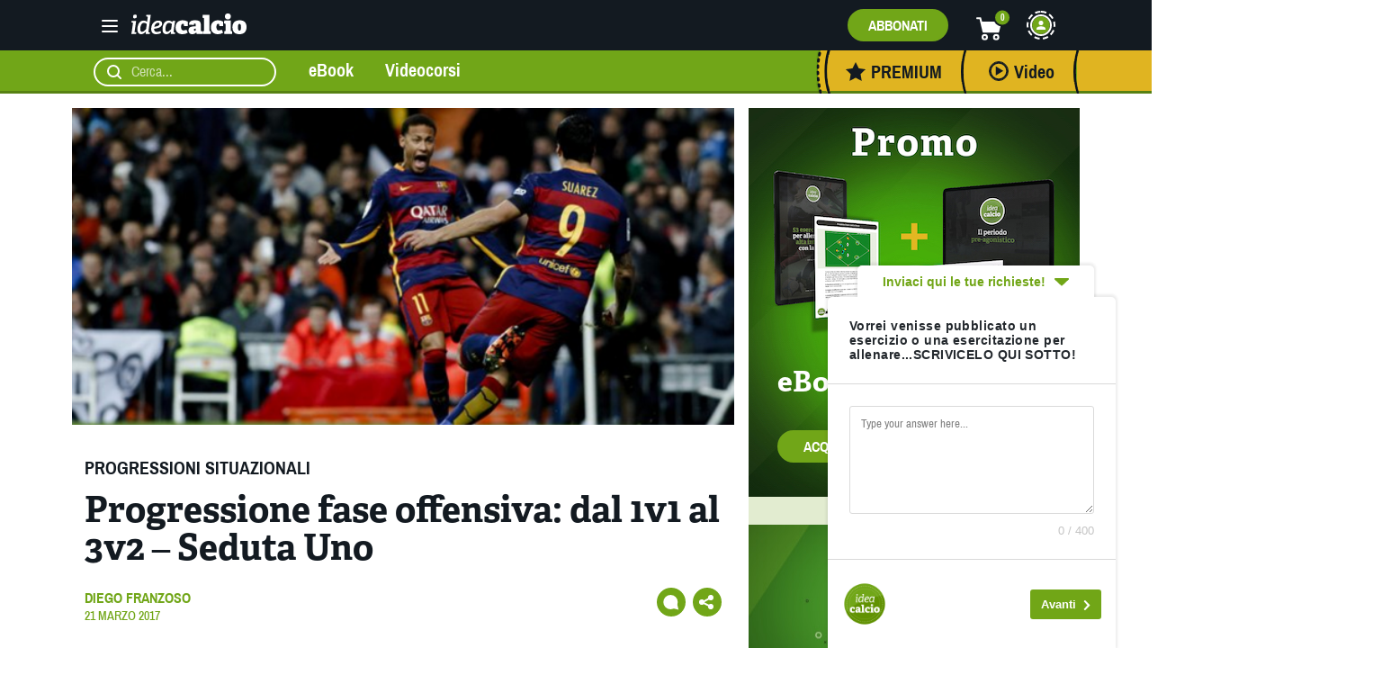

--- FILE ---
content_type: text/html; charset=UTF-8
request_url: https://www.ideacalcio.net/comportamenti-tattici-individuali-base/mini-situazioni-gioco/progressione-fase-offensiva-dal-1c1-al-3c2-seduta-uno.html
body_size: 23568
content:
<!doctype html>



<html dir="ltr" lang="it-IT" class="no-js">



	<head>



		



		<meta charset="UTF-8" />



		<meta name="viewport" content="width=device-width, initial-scale=1" />







		<link href="//www.google-analytics.com" rel="dns-prefetch">



        



		<link rel="preload" as="font" href="https://www.ideacalcio.net/wp-content/themes/sabasoccer/fonts/archivo-narrow-v12-latin-ext_latin-regular.woff2" type="font/woff2" crossorigin="anonymous">







    <link rel="preload" as="font" href="https://www.ideacalcio.net/wp-content/themes/sabasoccer/fonts/archivo-narrow-v12-latin-ext_latin-700.woff2" type="font/woff2" crossorigin="anonymous">







    <link rel="preload" as="font" href="https://www.ideacalcio.net/wp-content/themes/sabasoccer/fonts/Adelle_Reg.otf" type="font/otf" crossorigin="anonymous">







    <link rel="preload" as="font" href="https://www.ideacalcio.net/wp-content/themes/sabasoccer/fonts/Adelle_Bold.otf" type="font/otf" crossorigin="anonymous">







    <link rel="preload" as="font" href="https://www.ideacalcio.net/wp-content/themes/sabasoccer/fonts/archivo-narrow-v12-latin-ext_latin-500.woff2" type="font/woff2" crossorigin="anonymous">







    <link rel="preload" as="font" href="https://www.ideacalcio.net/wp-content/themes/sabasoccer/fonts/archivo-narrow-v12-latin-ext_latin-regular.woff" type="font/woff" crossorigin="anonymous">







    <link rel="preload" as="font" href="https://www.ideacalcio.net/wp-content/themes/sabasoccer/fonts/archivo-narrow-v12-latin-ext_latin-700.woff" type="font/woff" crossorigin="anonymous">







    <link rel="preload" as="font" href="https://www.ideacalcio.net/wp-content/themes/sabasoccer/fonts/archivo-narrow-v12-latin-ext_latin-500.woff" type="font/woff" crossorigin="anonymous">







    	<style>img:is([sizes="auto" i], [sizes^="auto," i]) { contain-intrinsic-size: 3000px 1500px }</style>
	
		<!-- All in One SEO 4.8.9 - aioseo.com -->
	<meta name="description" content="Nell&#039;articolo di oggi vediamo una progressione portata sul campo con una squadra di Allievi e che, a partire dalla categoria Esordienti, può essere un validissimo strumento d&#039;allenamento per tutte le categorie dell&#039;attività agonistica. Ad un certo punto mi sono detto: &quot;e se ci fosse bisogno, come per le progressioni sulla fase difensiva, di scomporre e facilitare la fase offensiva allo scopo di mettere gli attaccanti nelle condizioni migliori per potersi esprimere? Creargli un contesto favorevole affinché possano provare gusto e piacere ad arrivare alla conclusione&quot;. Notando da qualche partita una certa difficoltà nel finalizzare l&#039;azione, mi sono chiesto se non fosse utile ideare delle situazioni ridotte che mirassero ad allenare la fase offensiva, allo scopo di allenare la tattica individuale in fase di possesso e alcuni sviluppi offensivi. A distanza di anni, rivedendo e aggiornando queste proposte, mi rendo conto di come queste situazioni siano state il precursore delle situazioni di finalizzazione di cui avrei parlato e scritto nelle stagioni successive. Questa è allora la prima progressione a cui ho pensato" />
	<meta name="robots" content="max-image-preview:large" />
	<meta name="author" content="Diego Franzoso"/>
	<meta name="keywords" content="1c1+1,2+1c1,3c2,progressione fase offensiva" />
	<link rel="canonical" href="https://www.ideacalcio.net/comportamenti-tattici-individuali-base/mini-situazioni-gioco/progressione-fase-offensiva-dal-1c1-al-3c2-seduta-uno.html" />
	<meta name="generator" content="All in One SEO (AIOSEO) 4.8.9" />
		<script type="application/ld+json" class="aioseo-schema">
			{"@context":"https:\/\/schema.org","@graph":[{"@type":"Article","@id":"https:\/\/www.ideacalcio.net\/comportamenti-tattici-individuali-base\/mini-situazioni-gioco\/progressione-fase-offensiva-dal-1c1-al-3c2-seduta-uno.html#article","name":"Progressione fase offensiva: dal 1v1 al 3v2 \u2013 Seduta Uno | Idea Calcio","headline":"Progressione fase offensiva: dal 1v1 al 3v2 &#8211; Seduta Uno","author":{"@id":"https:\/\/www.ideacalcio.net\/author\/diego#author"},"publisher":{"@id":"https:\/\/www.ideacalcio.net\/#organization"},"image":{"@type":"ImageObject","url":"https:\/\/www.ideacalcio.net\/wp-content\/uploads\/2017\/03\/1.jpg.png","width":608,"height":369},"datePublished":"2017-03-21T07:00:40+01:00","dateModified":"2022-08-06T08:43:08+02:00","inLanguage":"it-IT","mainEntityOfPage":{"@id":"https:\/\/www.ideacalcio.net\/comportamenti-tattici-individuali-base\/mini-situazioni-gioco\/progressione-fase-offensiva-dal-1c1-al-3c2-seduta-uno.html#webpage"},"isPartOf":{"@id":"https:\/\/www.ideacalcio.net\/comportamenti-tattici-individuali-base\/mini-situazioni-gioco\/progressione-fase-offensiva-dal-1c1-al-3c2-seduta-uno.html#webpage"},"articleSection":"Progressioni situazionali, 1c1+1, 2+1c1, 3c2, progressione fase offensiva"},{"@type":"BreadcrumbList","@id":"https:\/\/www.ideacalcio.net\/comportamenti-tattici-individuali-base\/mini-situazioni-gioco\/progressione-fase-offensiva-dal-1c1-al-3c2-seduta-uno.html#breadcrumblist","itemListElement":[{"@type":"ListItem","@id":"https:\/\/www.ideacalcio.net#listItem","position":1,"name":"Home","item":"https:\/\/www.ideacalcio.net","nextItem":{"@type":"ListItem","@id":"https:\/\/www.ideacalcio.net\/category\/comportamenti-tattici-individuali-base#listItem","name":"Comportamenti Tattici Individuali"}},{"@type":"ListItem","@id":"https:\/\/www.ideacalcio.net\/category\/comportamenti-tattici-individuali-base#listItem","position":2,"name":"Comportamenti Tattici Individuali","item":"https:\/\/www.ideacalcio.net\/category\/comportamenti-tattici-individuali-base","nextItem":{"@type":"ListItem","@id":"https:\/\/www.ideacalcio.net\/category\/comportamenti-tattici-individuali-base\/mini-situazioni-gioco#listItem","name":"Progressioni situazionali"},"previousItem":{"@type":"ListItem","@id":"https:\/\/www.ideacalcio.net#listItem","name":"Home"}},{"@type":"ListItem","@id":"https:\/\/www.ideacalcio.net\/category\/comportamenti-tattici-individuali-base\/mini-situazioni-gioco#listItem","position":3,"name":"Progressioni situazionali","item":"https:\/\/www.ideacalcio.net\/category\/comportamenti-tattici-individuali-base\/mini-situazioni-gioco","nextItem":{"@type":"ListItem","@id":"https:\/\/www.ideacalcio.net\/comportamenti-tattici-individuali-base\/mini-situazioni-gioco\/progressione-fase-offensiva-dal-1c1-al-3c2-seduta-uno.html#listItem","name":"Progressione fase offensiva: dal 1v1 al 3v2 &#8211; Seduta Uno"},"previousItem":{"@type":"ListItem","@id":"https:\/\/www.ideacalcio.net\/category\/comportamenti-tattici-individuali-base#listItem","name":"Comportamenti Tattici Individuali"}},{"@type":"ListItem","@id":"https:\/\/www.ideacalcio.net\/comportamenti-tattici-individuali-base\/mini-situazioni-gioco\/progressione-fase-offensiva-dal-1c1-al-3c2-seduta-uno.html#listItem","position":4,"name":"Progressione fase offensiva: dal 1v1 al 3v2 &#8211; Seduta Uno","previousItem":{"@type":"ListItem","@id":"https:\/\/www.ideacalcio.net\/category\/comportamenti-tattici-individuali-base\/mini-situazioni-gioco#listItem","name":"Progressioni situazionali"}}]},{"@type":"Organization","@id":"https:\/\/www.ideacalcio.net\/#organization","name":"Idea Calcio","description":"Tutto sul mondo del calcio allenato","url":"https:\/\/www.ideacalcio.net\/"},{"@type":"Person","@id":"https:\/\/www.ideacalcio.net\/author\/diego#author","url":"https:\/\/www.ideacalcio.net\/author\/diego","name":"Diego Franzoso","image":{"@type":"ImageObject","@id":"https:\/\/www.ideacalcio.net\/comportamenti-tattici-individuali-base\/mini-situazioni-gioco\/progressione-fase-offensiva-dal-1c1-al-3c2-seduta-uno.html#authorImage","url":"https:\/\/www.ideacalcio.net\/wp-content\/uploads\/2020\/12\/diego-franzoso-ideacalcio-100x100.jpg","width":96,"height":96,"caption":"Diego Franzoso"}},{"@type":"WebPage","@id":"https:\/\/www.ideacalcio.net\/comportamenti-tattici-individuali-base\/mini-situazioni-gioco\/progressione-fase-offensiva-dal-1c1-al-3c2-seduta-uno.html#webpage","url":"https:\/\/www.ideacalcio.net\/comportamenti-tattici-individuali-base\/mini-situazioni-gioco\/progressione-fase-offensiva-dal-1c1-al-3c2-seduta-uno.html","name":"Progressione fase offensiva: dal 1v1 al 3v2 \u2013 Seduta Uno | Idea Calcio","description":"Nell'articolo di oggi vediamo una progressione portata sul campo con una squadra di Allievi e che, a partire dalla categoria Esordienti, pu\u00f2 essere un validissimo strumento d'allenamento per tutte le categorie dell'attivit\u00e0 agonistica. Ad un certo punto mi sono detto: \"e se ci fosse bisogno, come per le progressioni sulla fase difensiva, di scomporre e facilitare la fase offensiva allo scopo di mettere gli attaccanti nelle condizioni migliori per potersi esprimere? Creargli un contesto favorevole affinch\u00e9 possano provare gusto e piacere ad arrivare alla conclusione\". Notando da qualche partita una certa difficolt\u00e0 nel finalizzare l'azione, mi sono chiesto se non fosse utile ideare delle situazioni ridotte che mirassero ad allenare la fase offensiva, allo scopo di allenare la tattica individuale in fase di possesso e alcuni sviluppi offensivi. A distanza di anni, rivedendo e aggiornando queste proposte, mi rendo conto di come queste situazioni siano state il precursore delle situazioni di finalizzazione di cui avrei parlato e scritto nelle stagioni successive. Questa \u00e8 allora la prima progressione a cui ho pensato","inLanguage":"it-IT","isPartOf":{"@id":"https:\/\/www.ideacalcio.net\/#website"},"breadcrumb":{"@id":"https:\/\/www.ideacalcio.net\/comportamenti-tattici-individuali-base\/mini-situazioni-gioco\/progressione-fase-offensiva-dal-1c1-al-3c2-seduta-uno.html#breadcrumblist"},"author":{"@id":"https:\/\/www.ideacalcio.net\/author\/diego#author"},"creator":{"@id":"https:\/\/www.ideacalcio.net\/author\/diego#author"},"image":{"@type":"ImageObject","url":"https:\/\/www.ideacalcio.net\/wp-content\/uploads\/2017\/03\/1.jpg.png","@id":"https:\/\/www.ideacalcio.net\/comportamenti-tattici-individuali-base\/mini-situazioni-gioco\/progressione-fase-offensiva-dal-1c1-al-3c2-seduta-uno.html\/#mainImage","width":608,"height":369},"primaryImageOfPage":{"@id":"https:\/\/www.ideacalcio.net\/comportamenti-tattici-individuali-base\/mini-situazioni-gioco\/progressione-fase-offensiva-dal-1c1-al-3c2-seduta-uno.html#mainImage"},"datePublished":"2017-03-21T07:00:40+01:00","dateModified":"2022-08-06T08:43:08+02:00"},{"@type":"WebSite","@id":"https:\/\/www.ideacalcio.net\/#website","url":"https:\/\/www.ideacalcio.net\/","name":"Idea Calcio","description":"Tutto sul mondo del calcio allenato","inLanguage":"it-IT","publisher":{"@id":"https:\/\/www.ideacalcio.net\/#organization"}}]}
		</script>
		<!-- All in One SEO -->


<!-- Google Tag Manager for WordPress by gtm4wp.com -->
<script data-cfasync="false" data-pagespeed-no-defer>
	var gtm4wp_datalayer_name = "dataLayer";
	var dataLayer = dataLayer || [];
	const gtm4wp_use_sku_instead = false;
	const gtm4wp_currency = 'EUR';
	const gtm4wp_product_per_impression = 8;
	const gtm4wp_clear_ecommerce = false;
	const gtm4wp_datalayer_max_timeout = 2000;
</script>
<!-- End Google Tag Manager for WordPress by gtm4wp.com -->
	<!-- This site is optimized with the Yoast SEO plugin v26.3 - https://yoast.com/wordpress/plugins/seo/ -->
	<link media="all" href="https://www.ideacalcio.net/wp-content/cache/autoptimize/css/autoptimize_103108bbd797bb70009cb37625adc31c.css" rel="stylesheet"><link media="only screen and (max-width: 768px)" href="https://www.ideacalcio.net/wp-content/cache/autoptimize/css/autoptimize_6fe211f8bb15af76999ce9135805d7af.css" rel="stylesheet"><title>Progressione fase offensiva: dal 1v1 al 3v2 – Seduta Uno | Idea Calcio</title>
	<link rel="canonical" href="https://www.ideacalcio.net/comportamenti-tattici-individuali-base/mini-situazioni-gioco/progressione-fase-offensiva-dal-1c1-al-3c2-seduta-uno.html" />
	<meta property="og:locale" content="it_IT" />
	<meta property="og:type" content="article" />
	<meta property="og:title" content="Progressione fase offensiva: dal 1v1 al 3v2 - Seduta Uno" />
	<meta property="og:description" content="Nell&#039;articolo di oggi vediamo una progressione portata sul campo con una squadra di Allievi e che, a partire dalla categoria Esordienti, può essere un validissimo strumento d&#039;allenamento per tutte le categorie dell&#039;attività agonistica.  Ad un certo punto mi sono detto: &quot;e se ci fosse bisogno, come per le progressioni sulla fase difensiva, di scomporre e facilitare la fase offensiva allo scopo di mettere gli attaccanti nelle condizioni migliori per potersi esprimere? Creargli un contesto favorevole affinché possano provare gusto e piacere ad arrivare alla conclusione&quot;.   Notando da qualche partita una certa difficoltà nel finalizzare l&#039;azione, mi sono chiesto se non fosse utile ideare delle situazioni ridotte che mirassero ad allenare la fase offensiva, allo scopo di allenare la tattica individuale in fase di possesso e alcuni sviluppi offensivi.   A distanza di anni, rivedendo e aggiornando queste proposte, mi rendo conto di come queste situazioni siano state il precursore delle situazioni di finalizzazione di cui avrei parlato e scritto nelle stagioni successive.    Questa è allora la prima progressione a cui ho pensato" />
	<meta property="og:url" content="https://www.ideacalcio.net/comportamenti-tattici-individuali-base/mini-situazioni-gioco/progressione-fase-offensiva-dal-1c1-al-3c2-seduta-uno.html" />
	<meta property="og:site_name" content="Idea Calcio" />
	<meta property="article:publisher" content="https://facebook.com/IdeaCalcio" />
	<meta property="article:published_time" content="2017-03-21T06:00:40+00:00" />
	<meta property="article:modified_time" content="2022-08-06T06:43:08+00:00" />
	<meta property="og:image" content="https://www.ideacalcio.net/wp-content/uploads/2017/03/1.jpg.png" />
	<meta property="og:image:width" content="608" />
	<meta property="og:image:height" content="369" />
	<meta property="og:image:type" content="image/png" />
	<meta name="author" content="Diego Franzoso" />
	<meta name="twitter:card" content="summary_large_image" />
	<meta name="twitter:creator" content="@IdeaCalcionet" />
	<meta name="twitter:site" content="@IdeaCalcionet" />
	<script type="application/ld+json" class="yoast-schema-graph">{"@context":"https://schema.org","@graph":[{"@type":"Article","@id":"https://www.ideacalcio.net/comportamenti-tattici-individuali-base/mini-situazioni-gioco/progressione-fase-offensiva-dal-1c1-al-3c2-seduta-uno.html#article","isPartOf":{"@id":"https://www.ideacalcio.net/comportamenti-tattici-individuali-base/mini-situazioni-gioco/progressione-fase-offensiva-dal-1c1-al-3c2-seduta-uno.html"},"author":{"name":"Diego Franzoso","@id":"https://www.ideacalcio.net/#/schema/person/fcd24735bd3e3209ec7e67e6548bfd12"},"headline":"Progressione fase offensiva: dal 1v1 al 3v2 &#8211; Seduta Uno","datePublished":"2017-03-21T06:00:40+00:00","dateModified":"2022-08-06T06:43:08+00:00","mainEntityOfPage":{"@id":"https://www.ideacalcio.net/comportamenti-tattici-individuali-base/mini-situazioni-gioco/progressione-fase-offensiva-dal-1c1-al-3c2-seduta-uno.html"},"wordCount":578,"commentCount":0,"publisher":{"@id":"https://www.ideacalcio.net/#organization"},"image":{"@id":"https://www.ideacalcio.net/comportamenti-tattici-individuali-base/mini-situazioni-gioco/progressione-fase-offensiva-dal-1c1-al-3c2-seduta-uno.html#primaryimage"},"thumbnailUrl":"https://www.ideacalcio.net/wp-content/uploads/2017/03/1.jpg.png","keywords":["1c1+1","2+1c1","3c2","progressione fase offensiva"],"articleSection":["Progressioni situazionali"],"inLanguage":"it-IT","potentialAction":[{"@type":"CommentAction","name":"Comment","target":["https://www.ideacalcio.net/comportamenti-tattici-individuali-base/mini-situazioni-gioco/progressione-fase-offensiva-dal-1c1-al-3c2-seduta-uno.html#respond"]}]},{"@type":"WebPage","@id":"https://www.ideacalcio.net/comportamenti-tattici-individuali-base/mini-situazioni-gioco/progressione-fase-offensiva-dal-1c1-al-3c2-seduta-uno.html","url":"https://www.ideacalcio.net/comportamenti-tattici-individuali-base/mini-situazioni-gioco/progressione-fase-offensiva-dal-1c1-al-3c2-seduta-uno.html","name":"Progressione fase offensiva: dal 1v1 al 3v2 - Seduta Uno","isPartOf":{"@id":"https://www.ideacalcio.net/#website"},"primaryImageOfPage":{"@id":"https://www.ideacalcio.net/comportamenti-tattici-individuali-base/mini-situazioni-gioco/progressione-fase-offensiva-dal-1c1-al-3c2-seduta-uno.html#primaryimage"},"image":{"@id":"https://www.ideacalcio.net/comportamenti-tattici-individuali-base/mini-situazioni-gioco/progressione-fase-offensiva-dal-1c1-al-3c2-seduta-uno.html#primaryimage"},"thumbnailUrl":"https://www.ideacalcio.net/wp-content/uploads/2017/03/1.jpg.png","datePublished":"2017-03-21T06:00:40+00:00","dateModified":"2022-08-06T06:43:08+00:00","breadcrumb":{"@id":"https://www.ideacalcio.net/comportamenti-tattici-individuali-base/mini-situazioni-gioco/progressione-fase-offensiva-dal-1c1-al-3c2-seduta-uno.html#breadcrumb"},"inLanguage":"it-IT","potentialAction":[{"@type":"ReadAction","target":["https://www.ideacalcio.net/comportamenti-tattici-individuali-base/mini-situazioni-gioco/progressione-fase-offensiva-dal-1c1-al-3c2-seduta-uno.html"]}]},{"@type":"ImageObject","inLanguage":"it-IT","@id":"https://www.ideacalcio.net/comportamenti-tattici-individuali-base/mini-situazioni-gioco/progressione-fase-offensiva-dal-1c1-al-3c2-seduta-uno.html#primaryimage","url":"https://www.ideacalcio.net/wp-content/uploads/2017/03/1.jpg.png","contentUrl":"https://www.ideacalcio.net/wp-content/uploads/2017/03/1.jpg.png","width":608,"height":369},{"@type":"BreadcrumbList","@id":"https://www.ideacalcio.net/comportamenti-tattici-individuali-base/mini-situazioni-gioco/progressione-fase-offensiva-dal-1c1-al-3c2-seduta-uno.html#breadcrumb","itemListElement":[{"@type":"ListItem","position":1,"name":"Home","item":"https://www.ideacalcio.net/"},{"@type":"ListItem","position":2,"name":"Articoli","item":"https://www.ideacalcio.net/articoli"},{"@type":"ListItem","position":3,"name":"Progressione fase offensiva: dal 1v1 al 3v2 &#8211; Seduta Uno"}]},{"@type":"WebSite","@id":"https://www.ideacalcio.net/#website","url":"https://www.ideacalcio.net/","name":"Idea Calcio","description":"Tutto sul mondo del calcio allenato","publisher":{"@id":"https://www.ideacalcio.net/#organization"},"potentialAction":[{"@type":"SearchAction","target":{"@type":"EntryPoint","urlTemplate":"https://www.ideacalcio.net/?s={search_term_string}"},"query-input":{"@type":"PropertyValueSpecification","valueRequired":true,"valueName":"search_term_string"}}],"inLanguage":"it-IT"},{"@type":"Organization","@id":"https://www.ideacalcio.net/#organization","name":"Idea Calcio","url":"https://www.ideacalcio.net/","logo":{"@type":"ImageObject","inLanguage":"it-IT","@id":"https://www.ideacalcio.net/#/schema/logo/image/","url":"https://www.ideacalcio.net/wp-content/uploads/2021/10/logo-favicon.png","contentUrl":"https://www.ideacalcio.net/wp-content/uploads/2021/10/logo-favicon.png","width":512,"height":512,"caption":"Idea Calcio"},"image":{"@id":"https://www.ideacalcio.net/#/schema/logo/image/"},"sameAs":["https://facebook.com/IdeaCalcio","https://x.com/IdeaCalcionet","https://www.instagram.com/ideacalcio/","https://www.youtube.com/user/IdeaCalcioAcademy"]},{"@type":"Person","@id":"https://www.ideacalcio.net/#/schema/person/fcd24735bd3e3209ec7e67e6548bfd12","name":"Diego Franzoso","image":{"@type":"ImageObject","inLanguage":"it-IT","@id":"https://www.ideacalcio.net/#/schema/person/image/","url":"https://www.ideacalcio.net/wp-content/uploads/2020/12/diego-franzoso-ideacalcio-100x100.jpg","contentUrl":"https://www.ideacalcio.net/wp-content/uploads/2020/12/diego-franzoso-ideacalcio-100x100.jpg","caption":"Diego Franzoso"},"description":"Franzoso Diego, nato a Rovigo il 15/04/1983. Laurea Magistrale in Scienze e Tecniche dell'Attività Motoria Preventiva e Adattata. Allenatore UEFA B e Istruttore CONI-FIGC. Attualmente allenatore dei Giovanissimi Regionali U15 della Piovese","url":"https://www.ideacalcio.net/author/diego"}]}</script>
	<!-- / Yoast SEO plugin. -->


<link rel='dns-prefetch' href='//cdn.iubenda.com' />
<link href='https://www.google-analytics.com' rel='preconnect' />
<script type="text/javascript" id="wpp-js" src="https://www.ideacalcio.net/wp-content/plugins/wordpress-popular-posts/assets/js/wpp.min.js?ver=7.3.6" data-sampling="0" data-sampling-rate="100" data-api-url="https://www.ideacalcio.net/wp-json/wordpress-popular-posts" data-post-id="14445" data-token="9c0b39bd4c" data-lang="0" data-debug="0"></script>



<style id='classic-theme-styles-inline-css' type='text/css'>
/*! This file is auto-generated */
.wp-block-button__link{color:#fff;background-color:#32373c;border-radius:9999px;box-shadow:none;text-decoration:none;padding:calc(.667em + 2px) calc(1.333em + 2px);font-size:1.125em}.wp-block-file__button{background:#32373c;color:#fff;text-decoration:none}
</style>
<style id='safe-svg-svg-icon-style-inline-css' type='text/css'>
.safe-svg-cover{text-align:center}.safe-svg-cover .safe-svg-inside{display:inline-block;max-width:100%}.safe-svg-cover svg{fill:currentColor;height:100%;max-height:100%;max-width:100%;width:100%}

</style>
<style id='global-styles-inline-css' type='text/css'>
:root{--wp--preset--aspect-ratio--square: 1;--wp--preset--aspect-ratio--4-3: 4/3;--wp--preset--aspect-ratio--3-4: 3/4;--wp--preset--aspect-ratio--3-2: 3/2;--wp--preset--aspect-ratio--2-3: 2/3;--wp--preset--aspect-ratio--16-9: 16/9;--wp--preset--aspect-ratio--9-16: 9/16;--wp--preset--color--black: #000000;--wp--preset--color--cyan-bluish-gray: #abb8c3;--wp--preset--color--white: #ffffff;--wp--preset--color--pale-pink: #f78da7;--wp--preset--color--vivid-red: #cf2e2e;--wp--preset--color--luminous-vivid-orange: #ff6900;--wp--preset--color--luminous-vivid-amber: #fcb900;--wp--preset--color--light-green-cyan: #7bdcb5;--wp--preset--color--vivid-green-cyan: #00d084;--wp--preset--color--pale-cyan-blue: #8ed1fc;--wp--preset--color--vivid-cyan-blue: #0693e3;--wp--preset--color--vivid-purple: #9b51e0;--wp--preset--gradient--vivid-cyan-blue-to-vivid-purple: linear-gradient(135deg,rgba(6,147,227,1) 0%,rgb(155,81,224) 100%);--wp--preset--gradient--light-green-cyan-to-vivid-green-cyan: linear-gradient(135deg,rgb(122,220,180) 0%,rgb(0,208,130) 100%);--wp--preset--gradient--luminous-vivid-amber-to-luminous-vivid-orange: linear-gradient(135deg,rgba(252,185,0,1) 0%,rgba(255,105,0,1) 100%);--wp--preset--gradient--luminous-vivid-orange-to-vivid-red: linear-gradient(135deg,rgba(255,105,0,1) 0%,rgb(207,46,46) 100%);--wp--preset--gradient--very-light-gray-to-cyan-bluish-gray: linear-gradient(135deg,rgb(238,238,238) 0%,rgb(169,184,195) 100%);--wp--preset--gradient--cool-to-warm-spectrum: linear-gradient(135deg,rgb(74,234,220) 0%,rgb(151,120,209) 20%,rgb(207,42,186) 40%,rgb(238,44,130) 60%,rgb(251,105,98) 80%,rgb(254,248,76) 100%);--wp--preset--gradient--blush-light-purple: linear-gradient(135deg,rgb(255,206,236) 0%,rgb(152,150,240) 100%);--wp--preset--gradient--blush-bordeaux: linear-gradient(135deg,rgb(254,205,165) 0%,rgb(254,45,45) 50%,rgb(107,0,62) 100%);--wp--preset--gradient--luminous-dusk: linear-gradient(135deg,rgb(255,203,112) 0%,rgb(199,81,192) 50%,rgb(65,88,208) 100%);--wp--preset--gradient--pale-ocean: linear-gradient(135deg,rgb(255,245,203) 0%,rgb(182,227,212) 50%,rgb(51,167,181) 100%);--wp--preset--gradient--electric-grass: linear-gradient(135deg,rgb(202,248,128) 0%,rgb(113,206,126) 100%);--wp--preset--gradient--midnight: linear-gradient(135deg,rgb(2,3,129) 0%,rgb(40,116,252) 100%);--wp--preset--font-size--small: 13px;--wp--preset--font-size--medium: 20px;--wp--preset--font-size--large: 36px;--wp--preset--font-size--x-large: 42px;--wp--preset--spacing--20: 0.44rem;--wp--preset--spacing--30: 0.67rem;--wp--preset--spacing--40: 1rem;--wp--preset--spacing--50: 1.5rem;--wp--preset--spacing--60: 2.25rem;--wp--preset--spacing--70: 3.38rem;--wp--preset--spacing--80: 5.06rem;--wp--preset--shadow--natural: 6px 6px 9px rgba(0, 0, 0, 0.2);--wp--preset--shadow--deep: 12px 12px 50px rgba(0, 0, 0, 0.4);--wp--preset--shadow--sharp: 6px 6px 0px rgba(0, 0, 0, 0.2);--wp--preset--shadow--outlined: 6px 6px 0px -3px rgba(255, 255, 255, 1), 6px 6px rgba(0, 0, 0, 1);--wp--preset--shadow--crisp: 6px 6px 0px rgba(0, 0, 0, 1);}:where(.is-layout-flex){gap: 0.5em;}:where(.is-layout-grid){gap: 0.5em;}body .is-layout-flex{display: flex;}.is-layout-flex{flex-wrap: wrap;align-items: center;}.is-layout-flex > :is(*, div){margin: 0;}body .is-layout-grid{display: grid;}.is-layout-grid > :is(*, div){margin: 0;}:where(.wp-block-columns.is-layout-flex){gap: 2em;}:where(.wp-block-columns.is-layout-grid){gap: 2em;}:where(.wp-block-post-template.is-layout-flex){gap: 1.25em;}:where(.wp-block-post-template.is-layout-grid){gap: 1.25em;}.has-black-color{color: var(--wp--preset--color--black) !important;}.has-cyan-bluish-gray-color{color: var(--wp--preset--color--cyan-bluish-gray) !important;}.has-white-color{color: var(--wp--preset--color--white) !important;}.has-pale-pink-color{color: var(--wp--preset--color--pale-pink) !important;}.has-vivid-red-color{color: var(--wp--preset--color--vivid-red) !important;}.has-luminous-vivid-orange-color{color: var(--wp--preset--color--luminous-vivid-orange) !important;}.has-luminous-vivid-amber-color{color: var(--wp--preset--color--luminous-vivid-amber) !important;}.has-light-green-cyan-color{color: var(--wp--preset--color--light-green-cyan) !important;}.has-vivid-green-cyan-color{color: var(--wp--preset--color--vivid-green-cyan) !important;}.has-pale-cyan-blue-color{color: var(--wp--preset--color--pale-cyan-blue) !important;}.has-vivid-cyan-blue-color{color: var(--wp--preset--color--vivid-cyan-blue) !important;}.has-vivid-purple-color{color: var(--wp--preset--color--vivid-purple) !important;}.has-black-background-color{background-color: var(--wp--preset--color--black) !important;}.has-cyan-bluish-gray-background-color{background-color: var(--wp--preset--color--cyan-bluish-gray) !important;}.has-white-background-color{background-color: var(--wp--preset--color--white) !important;}.has-pale-pink-background-color{background-color: var(--wp--preset--color--pale-pink) !important;}.has-vivid-red-background-color{background-color: var(--wp--preset--color--vivid-red) !important;}.has-luminous-vivid-orange-background-color{background-color: var(--wp--preset--color--luminous-vivid-orange) !important;}.has-luminous-vivid-amber-background-color{background-color: var(--wp--preset--color--luminous-vivid-amber) !important;}.has-light-green-cyan-background-color{background-color: var(--wp--preset--color--light-green-cyan) !important;}.has-vivid-green-cyan-background-color{background-color: var(--wp--preset--color--vivid-green-cyan) !important;}.has-pale-cyan-blue-background-color{background-color: var(--wp--preset--color--pale-cyan-blue) !important;}.has-vivid-cyan-blue-background-color{background-color: var(--wp--preset--color--vivid-cyan-blue) !important;}.has-vivid-purple-background-color{background-color: var(--wp--preset--color--vivid-purple) !important;}.has-black-border-color{border-color: var(--wp--preset--color--black) !important;}.has-cyan-bluish-gray-border-color{border-color: var(--wp--preset--color--cyan-bluish-gray) !important;}.has-white-border-color{border-color: var(--wp--preset--color--white) !important;}.has-pale-pink-border-color{border-color: var(--wp--preset--color--pale-pink) !important;}.has-vivid-red-border-color{border-color: var(--wp--preset--color--vivid-red) !important;}.has-luminous-vivid-orange-border-color{border-color: var(--wp--preset--color--luminous-vivid-orange) !important;}.has-luminous-vivid-amber-border-color{border-color: var(--wp--preset--color--luminous-vivid-amber) !important;}.has-light-green-cyan-border-color{border-color: var(--wp--preset--color--light-green-cyan) !important;}.has-vivid-green-cyan-border-color{border-color: var(--wp--preset--color--vivid-green-cyan) !important;}.has-pale-cyan-blue-border-color{border-color: var(--wp--preset--color--pale-cyan-blue) !important;}.has-vivid-cyan-blue-border-color{border-color: var(--wp--preset--color--vivid-cyan-blue) !important;}.has-vivid-purple-border-color{border-color: var(--wp--preset--color--vivid-purple) !important;}.has-vivid-cyan-blue-to-vivid-purple-gradient-background{background: var(--wp--preset--gradient--vivid-cyan-blue-to-vivid-purple) !important;}.has-light-green-cyan-to-vivid-green-cyan-gradient-background{background: var(--wp--preset--gradient--light-green-cyan-to-vivid-green-cyan) !important;}.has-luminous-vivid-amber-to-luminous-vivid-orange-gradient-background{background: var(--wp--preset--gradient--luminous-vivid-amber-to-luminous-vivid-orange) !important;}.has-luminous-vivid-orange-to-vivid-red-gradient-background{background: var(--wp--preset--gradient--luminous-vivid-orange-to-vivid-red) !important;}.has-very-light-gray-to-cyan-bluish-gray-gradient-background{background: var(--wp--preset--gradient--very-light-gray-to-cyan-bluish-gray) !important;}.has-cool-to-warm-spectrum-gradient-background{background: var(--wp--preset--gradient--cool-to-warm-spectrum) !important;}.has-blush-light-purple-gradient-background{background: var(--wp--preset--gradient--blush-light-purple) !important;}.has-blush-bordeaux-gradient-background{background: var(--wp--preset--gradient--blush-bordeaux) !important;}.has-luminous-dusk-gradient-background{background: var(--wp--preset--gradient--luminous-dusk) !important;}.has-pale-ocean-gradient-background{background: var(--wp--preset--gradient--pale-ocean) !important;}.has-electric-grass-gradient-background{background: var(--wp--preset--gradient--electric-grass) !important;}.has-midnight-gradient-background{background: var(--wp--preset--gradient--midnight) !important;}.has-small-font-size{font-size: var(--wp--preset--font-size--small) !important;}.has-medium-font-size{font-size: var(--wp--preset--font-size--medium) !important;}.has-large-font-size{font-size: var(--wp--preset--font-size--large) !important;}.has-x-large-font-size{font-size: var(--wp--preset--font-size--x-large) !important;}
:where(.wp-block-post-template.is-layout-flex){gap: 1.25em;}:where(.wp-block-post-template.is-layout-grid){gap: 1.25em;}
:where(.wp-block-columns.is-layout-flex){gap: 2em;}:where(.wp-block-columns.is-layout-grid){gap: 2em;}
:root :where(.wp-block-pullquote){font-size: 1.5em;line-height: 1.6;}
</style>







<style id='woocommerce-inline-inline-css' type='text/css'>
.woocommerce form .form-row .required { visibility: visible; }
</style>








<script type="text/javascript" src="https://www.ideacalcio.net/wp-includes/js/jquery/jquery.min.js" id="jquery-core-js"></script>



<script  type="text/javascript" class=" _iub_cs_skip" type="text/javascript" id="iubenda-head-inline-scripts-0">
/* <![CDATA[ */

var _iub = _iub || [];
_iub.csConfiguration = {"consentOnContinuedBrowsing":false,"invalidateConsentWithoutLog":true,"perPurposeConsent":true,"siteId":1856092,"whitelabel":false,"cookiePolicyId":54133243,"lang":"it", "banner":{ "acceptButtonCaptionColor":"#FFFFFF","acceptButtonColor":"#71A716","acceptButtonDisplay":true,"closeButtonRejects":true,"customizeButtonDisplay":true,"explicitWithdrawal":true,"listPurposes":true,"position":"bottom","rejectButtonCaptionColor":"#FFFFFF","rejectButtonColor":"#71A716","rejectButtonDisplay":true,"slideDown":false }};
/* ]]> */
</script>
<script  type="text/javascript" charset="UTF-8" async="" class=" _iub_cs_skip" type="text/javascript" src="//cdn.iubenda.com/cs/iubenda_cs.js" id="iubenda-head-scripts-0-js"></script>
<script type="text/javascript" id="image-watermark-no-right-click-js-before">
/* <![CDATA[ */
var iwArgsNoRightClick = {"rightclick":"Y","draganddrop":"Y"};
/* ]]> */
</script>


<script type="text/javascript" id="wc-add-to-cart-js-extra">
/* <![CDATA[ */
var wc_add_to_cart_params = {"ajax_url":"\/wp-admin\/admin-ajax.php","wc_ajax_url":"\/?wc-ajax=%%endpoint%%","i18n_view_cart":"Visualizza carrello","cart_url":"https:\/\/www.ideacalcio.net\/carrello","is_cart":"","cart_redirect_after_add":"no"};
/* ]]> */
</script>


<script type="text/javascript" id="woocommerce-js-extra">
/* <![CDATA[ */
var woocommerce_params = {"ajax_url":"\/wp-admin\/admin-ajax.php","wc_ajax_url":"\/?wc-ajax=%%endpoint%%","i18n_password_show":"Mostra password","i18n_password_hide":"Nascondi password"};
/* ]]> */
</script>



<link rel="https://api.w.org/" href="https://www.ideacalcio.net/wp-json/" /><link rel="alternate" title="JSON" type="application/json" href="https://www.ideacalcio.net/wp-json/wp/v2/posts/14445" /><link rel="alternate" title="oEmbed (JSON)" type="application/json+oembed" href="https://www.ideacalcio.net/wp-json/oembed/1.0/embed?url=https%3A%2F%2Fwww.ideacalcio.net%2Fcomportamenti-tattici-individuali-base%2Fmini-situazioni-gioco%2Fprogressione-fase-offensiva-dal-1c1-al-3c2-seduta-uno.html" />
<link rel="alternate" title="oEmbed (XML)" type="text/xml+oembed" href="https://www.ideacalcio.net/wp-json/oembed/1.0/embed?url=https%3A%2F%2Fwww.ideacalcio.net%2Fcomportamenti-tattici-individuali-base%2Fmini-situazioni-gioco%2Fprogressione-fase-offensiva-dal-1c1-al-3c2-seduta-uno.html&#038;format=xml" />
    <style type="text/css">

      .mpcs-classroom .nav-back i,
      .mpcs-classroom .navbar-section a.btn,
      .mpcs-classroom .navbar-section button,
      .mpcs-classroom div#mpcs-lesson-navigation button,
      .mpcs-classroom #mpcs-classroom-next-lesson-link,
      .mpcs-classroom #next_lesson_link {
        color: rgba(255, 255, 255) !important;
      }

      .mpcs-classroom .navbar-section .dropdown .menu a {
        color: #333;
      }

      .mpcs-classroom .mpcs-progress-ring {
        background-color: rgba(29, 166, 154) !important;
      }

      .mpcs-classroom .mpcs-course-filter .dropdown .btn span,
      .mpcs-classroom .mpcs-course-filter .dropdown .btn i,
      .mpcs-classroom .mpcs-course-filter .input-group .input-group-btn,
      .mpcs-classroom .mpcs-course-filter .input-group .mpcs-search,
      .mpcs-classroom .mpcs-course-filter .input-group input[type=text],
      .mpcs-classroom .mpcs-course-filter .dropdown a,
      .mpcs-classroom .pagination,
      .mpcs-classroom .pagination i,
      .mpcs-classroom .pagination a {
        color: rgba(44, 54, 55) !important;
        border-color: rgba(44, 54, 55) !important;
      }

      /* body.mpcs-classroom a{
        color: rgba();
      } */

      #mpcs-navbar,
      #mpcs-navbar button#mpcs-classroom-previous-lesson-link,
      #mpcs-navbar button#mpcs-classroom-previous-lesson-link:hover,
      .mpcs-classroom div#mpcs-lesson-navigation button#previous_lesson_link,
      .mpcs-classroom div#mpcs-lesson-navigation button#previous_lesson_link:hover,
      .mpcs-classroom a#mpcs-classroom-previous-lesson-link,
      .mpcs-classroom a#mpcs-classroom-previous-lesson-link:hover,
      .mpcs-classroom a#previous_lesson_link,
      .mpcs-classroom a#previous_lesson_link:hover,
      .mpcs-classroom #mpcs-navbar #mpcs-lesson-navigation > a#mpcs-classroom-previous-lesson-link,
      .mpcs-classroom #mpcs-navbar #mpcs-lesson-navigation > a#mpcs-classroom-previous-lesson-link:hover,
      .mpcs-classroom #mpcs-lesson-navigation a#previous_lesson_link,
      .mpcs-classroom #mpcs-lesson-navigation a#previous_lesson_link:hover,
      .mpcs-classroom div#mpcs-lesson-navigation a#previous_lesson_link,
      .mpcs-classroom div#mpcs-lesson-navigation a#previous_lesson_link:hover {
        background: rgba(44, 54, 55);
      }

      .course-progress .user-progress,
      .btn-green,
      #mpcs-navbar button:not(#mpcs-classroom-previous-lesson-link),
      .mpcs-classroom div#mpcs-lesson-navigation button:not(#previous_lesson_link),
      .mpcs-classroom #mpcs-quiz-navigation button:focus,
      .mpcs-classroom #mpcs-quiz-navigation button:hover,
      .mpcs-classroom div#mpcs-lesson-navigation a:not(#previous_lesson_link),
      .mpcs-classroom #mpcs-navbar #mpcs-lesson-navigation > a:not(#mpcs-classroom-previous-lesson-link) {
        background: rgba(29, 166, 154, 0.9);
      }

      .btn-green:hover,
      #mpcs-navbar button:not(#mpcs-classroom-previous-lesson-link):focus,
      #mpcs-navbar button:not(#mpcs-classroom-previous-lesson-link):hover,
      .mpcs-classroom div#mpcs-lesson-navigation button:not(#previous_lesson_link):focus,
      .mpcs-classroom div#mpcs-lesson-navigation button:not(#previous_lesson_link):hover,
      .mpcs-classroom #mpcs-quiz-navigation button,
      .mpcs-classroom div#mpcs-lesson-navigation a:not(#previous_lesson_link):hover,
      .mpcs-classroom #mpcs-navbar #mpcs-lesson-navigation > a:not(#mpcs-classroom-previous-lesson-link):hover {
        background: rgba(29, 166, 154);
      }

      .btn-green{border: rgba(29, 166, 154)}

      .course-progress .progress-text,
      .mpcs-lesson i.mpcs-circle-regular {
        color: rgba(23, 132, 123);
      }

      #mpcs-main #bookmark, .mpcs-lesson.current{background: rgba(29, 166, 154, 0.3)}

      .mpcs-instructor .tile-subtitle{
        color: rgba(29, 166, 154, 1);
      }

      .mpcs-classroom .mpcs-quiz-question-feedback {
        border-top-color: rgba(29, 166, 154, 1);
        border-bottom-color: rgba(29, 166, 154, 1);
      }

    </style>
        
<!-- Google Tag Manager for WordPress by gtm4wp.com -->
<!-- GTM Container placement set to manual -->
<script data-cfasync="false" data-pagespeed-no-defer type="text/javascript">
	var dataLayer_content = {"pagePostType":"post","pagePostType2":"single-post","pageCategory":["mini-situazioni-gioco"],"pageAttributes":["1c11","21c1","3c2","progressione-fase-offensiva"],"pagePostAuthor":"Diego Franzoso"};
	dataLayer.push( dataLayer_content );
</script>
<script data-cfasync="false" data-pagespeed-no-defer type="text/javascript">
(function(w,d,s,l,i){w[l]=w[l]||[];w[l].push({'gtm.start':
new Date().getTime(),event:'gtm.js'});var f=d.getElementsByTagName(s)[0],
j=d.createElement(s),dl=l!='dataLayer'?'&l='+l:'';j.async=true;j.src=
'//www.googletagmanager.com/gtm.js?id='+i+dl;f.parentNode.insertBefore(j,f);
})(window,document,'script','dataLayer','GTM-KTWDGPN');
</script>
<!-- End Google Tag Manager for WordPress by gtm4wp.com -->            <style id="wpp-loading-animation-styles">@-webkit-keyframes bgslide{from{background-position-x:0}to{background-position-x:-200%}}@keyframes bgslide{from{background-position-x:0}to{background-position-x:-200%}}.wpp-widget-block-placeholder,.wpp-shortcode-placeholder{margin:0 auto;width:60px;height:3px;background:#dd3737;background:linear-gradient(90deg,#dd3737 0%,#571313 10%,#dd3737 100%);background-size:200% auto;border-radius:3px;-webkit-animation:bgslide 1s infinite linear;animation:bgslide 1s infinite linear}</style>
            


        <script>!function(e){"function"==typeof define&&define.amd?define(e):e()}(function(){var e,t=["scroll","wheel","touchstart","touchmove","touchenter","touchend","touchleave","mouseout","mouseleave","mouseup","mousedown","mousemove","mouseenter","mousewheel","mouseover"];if(function(){var e=!1;try{var t=Object.defineProperty({},"passive",{get:function(){e=!0}});window.addEventListener("test",null,t),window.removeEventListener("test",null,t)}catch(e){}return e}()){var n=EventTarget.prototype.addEventListener;e=n,EventTarget.prototype.addEventListener=function(n,o,r){var i,s="object"==typeof r&&null!==r,u=s?r.capture:r;(r=s?function(e){var t=Object.getOwnPropertyDescriptor(e,"passive");return t&&!0!==t.writable&&void 0===t.set?Object.assign({},e):e}(r):{}).passive=void 0!==(i=r.passive)?i:-1!==t.indexOf(n)&&!0,r.capture=void 0!==u&&u,e.call(this,n,o,r)},EventTarget.prototype.addEventListener._original=e}});</script>



    	<noscript><style>.woocommerce-product-gallery{ opacity: 1 !important; }</style></noscript>
	        <style type="text/css">
            .wdp_bulk_table_content .wdp_pricing_table_caption { color: #6d6d6d ! important} .wdp_bulk_table_content table thead td { color: #6d6d6d ! important} .wdp_bulk_table_content table thead td { background-color: #efefef ! important} .wdp_bulk_table_content table thead td { higlight_background_color-color: #efefef ! important} .wdp_bulk_table_content table thead td { higlight_text_color: #6d6d6d ! important} .wdp_bulk_table_content table tbody td { color: #6d6d6d ! important} .wdp_bulk_table_content table tbody td { background-color: #ffffff ! important} .wdp_bulk_table_content .wdp_pricing_table_footer { color: #6d6d6d ! important}        </style>
        <link rel="icon" href="https://www.ideacalcio.net/wp-content/uploads/2021/10/cropped-logo-favicon-32x32.png" sizes="32x32" />
<link rel="icon" href="https://www.ideacalcio.net/wp-content/uploads/2021/10/cropped-logo-favicon-192x192.png" sizes="192x192" />
<link rel="apple-touch-icon" href="https://www.ideacalcio.net/wp-content/uploads/2021/10/cropped-logo-favicon-180x180.png" />
<meta name="msapplication-TileImage" content="https://www.ideacalcio.net/wp-content/uploads/2021/10/cropped-logo-favicon-270x270.png" />







	</head>







	<body class="post-template-default single single-post postid-14445 single-format-standard wp-theme-sabasoccer theme-sabasoccer woocommerce-no-js progressione-fase-offensiva-dal-1c1-al-3c2-seduta-uno">

		<!-- Custom Tag Manager Plugin GTM4WP -->

		
<!-- GTM Container placement set to manual -->
<!-- Google Tag Manager (noscript) -->
				<noscript><iframe src="https://www.googletagmanager.com/ns.html?id=GTM-KTWDGPN" height="0" width="0" style="display:none;visibility:hidden" aria-hidden="true"></iframe></noscript>
<!-- End Google Tag Manager (noscript) -->


		
<!-- GTM Container placement set to manual -->
<!-- Google Tag Manager (noscript) -->






		 







		<!-- wrapper -->



		<div class="wrapper">







			<!-- header -->



			<header class="header clear" role="banner" id="header_sing_art">







				<div class="header-superiore">



					<div class="container-normal">



						<div id="icon_menu"></div>







						<a href="https://www.ideacalcio.net" class="logo-ideacalcio" id="logo_testuale"></a>







						


							<a href="https://www.ideacalcio.net/abbonamenti-ideacalcio/" class="bottone-alto-destra-header">abbonati</a>



						










						<a href="https://www.ideacalcio.net/carrello" title="Carrello" class="carrello-header"><span class="count-carr">0</span></a>











						


							<a href="https://www.ideacalcio.net/mio-account" class="account-header"><span  class="contenitor-account-header"><noscript><img src="https://www.ideacalcio.net/wp-content/themes/sabasoccer/img/avatar-default.svg" class="img-account-header"></noscript><img src='data:image/svg+xml,%3Csvg%20xmlns=%22http://www.w3.org/2000/svg%22%20viewBox=%220%200%20210%20140%22%3E%3C/svg%3E' data-src="https://www.ideacalcio.net/wp-content/themes/sabasoccer/img/avatar-default.svg" class="lazyload img-account-header"></span></a>



						






					</div>



				</div>











				<div class="header-inferiore">



					<div class="container-normal">



						<div class="header-inf-left">







							<!-- search -->

							<div class="form-ricerca-inline modal-toggle">

							    <div class="search-input">Cerca...</div>

							    <div class="search-submit"></div>

							</div>

							<!-- /search -->







							


								<a href="https://www.ideacalcio.net/prodotti/ebook" class="link-head-bottom primo-link-header-bottom">eBook</a>



							






							


								<a href="https://www.ideacalcio.net/prodotti/videocorsi" class="link-head-bottom secondo-link-header-bottom">Videocorsi</a>



							






							<div class="bottoni-head-bottom-right">







								<div class="primo-separatore-1-puls-hrb"></div>







								


									<a href="https://www.ideacalcio.net/articoli-premium" class="pulsante-hrb pulsante-primo-hrb"><span class="testo-puls-hrb"><noscript><img src="https://www.ideacalcio.net/wp-content/themes/sabasoccer/img/icone/premium-bott-icon.svg" class="icona-puls-hrb" width="28" height="21"></noscript><img src='data:image/svg+xml,%3Csvg%20xmlns=%22http://www.w3.org/2000/svg%22%20viewBox=%220%200%2028%2021%22%3E%3C/svg%3E' data-src="https://www.ideacalcio.net/wp-content/themes/sabasoccer/img/icone/premium-bott-icon.svg" class="lazyload icona-puls-hrb" width="28" height="21">PREMIUM</span><span class="separatore-2-puls-hrb"></span></a>



								






								


									<a href="https://www.ideacalcio.net/videoarticolo/" class="pulsante-hrb pulsante-secondo-hrb"><span class="testo-puls-hrb"><noscript><img src="https://www.ideacalcio.net/wp-content/themes/sabasoccer/img/icone/video-bott-icon.svg" class="icona-puls-hrb"  width="28" height="22"></noscript><img src='data:image/svg+xml,%3Csvg%20xmlns=%22http://www.w3.org/2000/svg%22%20viewBox=%220%200%2028%2022%22%3E%3C/svg%3E' data-src="https://www.ideacalcio.net/wp-content/themes/sabasoccer/img/icone/video-bott-icon.svg" class="lazyload icona-puls-hrb"  width="28" height="22">Video</span><span class="separatore-2-puls-hrb"></span></a>



								






							</div>







						</div>



					</div>



					<div class="sezione-dx-hb"></div>



				</div>







			</header>



			<!-- /header -->











			



			<div class="header-articolo-fisso">



				<div class="container-normal">



					<div class="contenitor-head-sing-art">



						<div class="macrocategoria-sing-head-art">



							<a class="link-back-macrocat-sing-artt-head" href="https://www.ideacalcio.net/category/comportamenti-tattici-individuali-base"><span class="testo-link-macr-head-sing">Comportamenti Tattici Individuali</span><span class="icona-link-macr-head-sing"></span></a>


						</div>



						<div class="social-condv-head-sing-art">



							


							<div class="soc-condv-item-head-sing-art comme-sing-art">



								<noscript><img src="https://www.ideacalcio.net/wp-content/themes/sabasoccer/img/icone/icona-commenti_verde-head-art.svg" alt="" class="icona-commenti-sing-art" width="32" height="33"></noscript><img src='data:image/svg+xml,%3Csvg%20xmlns=%22http://www.w3.org/2000/svg%22%20viewBox=%220%200%2032%2033%22%3E%3C/svg%3E' data-src="https://www.ideacalcio.net/wp-content/themes/sabasoccer/img/icone/icona-commenti_verde-head-art.svg" alt="" class="lazyload icona-commenti-sing-art" id="puls_comm_head" width="32" height="33">



							</div>



							<div class="soc-condv-item-head-sing-art share-sing-art">



								<noscript><img src="https://www.ideacalcio.net/wp-content/themes/sabasoccer/img/icone/icona-share-head-artt.svg" alt="" class="icona-share-sing-art" width="32" height="32"></noscript><img src='data:image/svg+xml,%3Csvg%20xmlns=%22http://www.w3.org/2000/svg%22%20viewBox=%220%200%2032%2032%22%3E%3C/svg%3E' data-src="https://www.ideacalcio.net/wp-content/themes/sabasoccer/img/icone/icona-share-head-artt.svg" alt="" class="lazyload icona-share-sing-art" id="puls_share_head" width="32" height="32">



							</div>



						</div>



					</div>



					<div class="bar-long"></div>



				</div>



			</div>			











			<div id="menu_principale_nascosto">



				<div class="contenitor-2-menu-pr">



					<div class="menu-pr-pagine">



						<div class="close-social-cerca-menu-pr">



							<div id="close_menu"></div>



							<div id="social_menu_pr">



								


									<a href="https://facebook.com/IdeaCalcio" class="icona-social" target="_blank"></a>



								


								


									<a href="https://www.youtube.com/user/IdeaCalcioAcademy" class="icona-social" target="_blank"></a>



								


								


									<a href="https://twitter.com/IdeaCalcionet" class="icona-social" target="_blank"></a>



								


								


									<a href="https://www.instagram.com/ideacalcio/" class="icona-social" target="_blank"></a>



								


								


							</div>







							<div class="contenitor-cerca-menu-pr">



								<!-- search -->

								<div class="form-ricerca-inline modal-toggle">

								    <div class="search-input">Cerca...</div>

								    <div class="search-submit"></div>

								</div>

								<!-- /search -->



							</div>



						</div>







						<div class="menu-lista-pagine">



							<ul id="menu-menu-principale" class="menu"><li id="menu-item-31456" class="menu-item menu-item-type-post_type menu-item-object-page menu-item-31456"><a href="https://www.ideacalcio.net/chi-sono">Chi Sono</a></li>
<li id="menu-item-31457" class="menu-item menu-item-type-post_type menu-item-object-page menu-item-31457"><a href="https://www.ideacalcio.net/contatti">Contatti</a></li>
<li id="menu-item-31455" class="menu-item menu-item-type-post_type menu-item-object-page menu-item-31455"><a href="https://www.ideacalcio.net/abbonamenti-ideacalcio">Abbonamenti Premium</a></li>
<li id="menu-item-31458" class="menu-item menu-item-type-taxonomy menu-item-object-product_cat menu-item-31458"><a href="https://www.ideacalcio.net/prodotti/ebook">eBook</a></li>
<li id="menu-item-31459" class="menu-item menu-item-type-taxonomy menu-item-object-product_cat menu-item-31459"><a href="https://www.ideacalcio.net/prodotti/videocorsi">Videocorsi</a></li>
<li id="menu-item-31467" class="menu-item menu-item-type-post_type_archive menu-item-object-videoarticolo menu-item-31467"><a href="https://www.ideacalcio.net/videoarticolo">Sezione Video</a></li>
<li id="menu-item-31460" class="menu-item menu-item-type-taxonomy menu-item-object-post_tag menu-item-has-children menu-item-31460"><a href="https://www.ideacalcio.net/tag/ideacalcio-consiglia">IdeaCalcio consiglia</a><span class="sub-menu-toggle"></span>
<ul class="sub-menu">
	<li id="menu-item-32553" class="menu-item menu-item-type-post_type menu-item-object-page menu-item-32553"><a href="https://www.ideacalcio.net/i-migliori-libri-per-lallenatore">I migliori libri per l’allenatore di calcio</a></li>
	<li id="menu-item-32552" class="menu-item menu-item-type-post_type menu-item-object-page menu-item-32552"><a href="https://www.ideacalcio.net/i-migliori-film-sullo-sport">I migliori film sullo Sport. Film assolutamente da vedere per allenatori</a></li>
	<li id="menu-item-32555" class="menu-item menu-item-type-post_type menu-item-object-page menu-item-32555"><a href="https://www.ideacalcio.net/libri-grandi-allenatori-e-personaggi-di-sport">Libri grandi allenatori e personaggi di sport</a></li>
	<li id="menu-item-32554" class="menu-item menu-item-type-post_type menu-item-object-page menu-item-32554"><a href="https://www.ideacalcio.net/la-miglior-attrezzatura-sportiva-per-allenatore-di-calcio">La miglior attrezzatura sportiva per allenatore di calcio</a></li>
	<li id="menu-item-32551" class="menu-item menu-item-type-post_type menu-item-object-page menu-item-32551"><a href="https://www.ideacalcio.net/app-allenatori-di-calcio-le-migliori">APP allenatori di calcio: le migliori</a></li>
</ul>
</li>
</ul>


						</div>







						



					</div>



					<div class="menu-pr-articoli">



						<a href="https://www.ideacalcio.net/articoli" class="tutti-articoli-menu-pr">Articoli Ideacalcio</a>



						<ul class="menu-categorie-art">



							


							


							            <li class="menu-item">



							                <a href="https://www.ideacalcio.net/category/allenare-fase-non-possesso">Allenare la Fase di Non Possesso</a>



							            </li>



							            


							


    											<li class="menu-item menu-item-has-children">



    												<a href="https://www.ideacalcio.net/category/allenare-la-tecnica">Allenare la tecnica</a>



    												<span class="sub-menu-toggle"></span>



    												<ul class="sub-menu">		



        											


													    <li class="menu-item">



													    	<a href="https://www.ideacalcio.net/category/allenare-la-tecnica/destrutturate">Esercitazioni Destrutturate</a>



													    </li>



													


													    <li class="menu-item">



													    	<a href="https://www.ideacalcio.net/category/allenare-la-tecnica/esercizi-tecnica">Esercizi di Tecnica</a>



													    </li>



													


													    <li class="menu-item">



													    	<a href="https://www.ideacalcio.net/category/allenare-la-tecnica/figure-geometriche">Figure Geometriche</a>



													    </li>



													


													    <li class="menu-item">



													    	<a href="https://www.ideacalcio.net/category/allenare-la-tecnica/proposte-integrate">Proposte Integrate</a>



													    </li>



													


													    <li class="menu-item">



													    	<a href="https://www.ideacalcio.net/category/allenare-la-tecnica/tecnico-funzionali">Tecnico-Funzionali</a>



													    </li>



													


    												</ul>



    											</li>



	    							


							


							


    											<li class="menu-item menu-item-has-children">



    												<a href="https://www.ideacalcio.net/category/apprendere-dal-gioco">Apprendere dal Gioco</a>



    												<span class="sub-menu-toggle"></span>



    												<ul class="sub-menu">		



        											


													    <li class="menu-item">



													    	<a href="https://www.ideacalcio.net/category/apprendere-dal-gioco/parole-condividere">Parole da Condividere</a>



													    </li>



													


    												</ul>



    											</li>



	    							


							


    											<li class="menu-item menu-item-has-children">



    												<a href="https://www.ideacalcio.net/category/area-match-analysis">Area Match Analysis</a>



    												<span class="sub-menu-toggle"></span>



    												<ul class="sub-menu">		



        											


													    <li class="menu-item">



													    	<a href="https://www.ideacalcio.net/category/area-match-analysis/build-up">Build Up</a>



													    </li>



													


													    <li class="menu-item">



													    	<a href="https://www.ideacalcio.net/category/area-match-analysis/da-analisi-al-campo">Dall'analisi al campo</a>



													    </li>



													


													    <li class="menu-item">



													    	<a href="https://www.ideacalcio.net/category/area-match-analysis/functional-play">Functional Play</a>



													    </li>



													


													    <li class="menu-item">



													    	<a href="https://www.ideacalcio.net/category/area-match-analysis/match-analysis">Match Analysis</a>



													    </li>



													


													    <li class="menu-item">



													    	<a href="https://www.ideacalcio.net/category/area-match-analysis/performance-studio">Performance Studio</a>



													    </li>



													


													    <li class="menu-item">



													    	<a href="https://www.ideacalcio.net/category/area-match-analysis/player-analysis">Player Analysis</a>



													    </li>



													


													    <li class="menu-item">



													    	<a href="https://www.ideacalcio.net/category/area-match-analysis/tactical-board">Tactical Board</a>



													    </li>



													


													    <li class="menu-item">



													    	<a href="https://www.ideacalcio.net/category/area-match-analysis/visione-strategica">Visione strategica</a>



													    </li>



													


    												</ul>



    											</li>



	    							


							


							


							


							


    											<li class="menu-item menu-item-has-children">



    												<a href="https://www.ideacalcio.net/category/il-gioco-piu-bello/articoli-vari">Articoli Vari</a>



    												<span class="sub-menu-toggle"></span>



    												<ul class="sub-menu">		



        											


													    <li class="menu-item">



													    	<a href="https://www.ideacalcio.net/category/il-gioco-piu-bello/articoli-vari/articoli-scientifici">Articoli scientifici</a>



													    </li>



													


													    <li class="menu-item">



													    	<a href="https://www.ideacalcio.net/category/il-gioco-piu-bello/articoli-vari/diritto-sportivo">Diritto sportivo</a>



													    </li>



													


    												</ul>



    											</li>



	    							


							


							


							


    											<li class="menu-item menu-item-has-children">



    												<a href="https://www.ideacalcio.net/category/coaching-mentale-emotivo">Coaching mentale ed emotivo</a>



    												<span class="sub-menu-toggle"></span>



    												<ul class="sub-menu">		



        											


													    <li class="menu-item">



													    	<a href="https://www.ideacalcio.net/category/coaching-mentale-emotivo/struttura-emotivo-volitiva">Migliorare la struttura emotivo-volitiva</a>



													    </li>



													


													    <li class="menu-item">



													    	<a href="https://www.ideacalcio.net/category/coaching-mentale-emotivo/relazioni-socio-affettive">Migliorare relazioni socio-affettive</a>



													    </li>



													


													    <li class="menu-item">



													    	<a href="https://www.ideacalcio.net/category/coaching-mentale-emotivo/teoria-coaching-mentale-emotivo">Teoria coaching mentale ed emotivo</a>



													    </li>



													


    												</ul>



    											</li>



	    							


							


    											<li class="menu-item menu-item-has-children">



    												<a href="https://www.ideacalcio.net/category/comportamenti-tattici-individuali-base">Comportamenti Tattici Individuali</a>



    												<span class="sub-menu-toggle"></span>



    												<ul class="sub-menu">		



        											


													    <li class="menu-item">



													    	<a href="https://www.ideacalcio.net/category/comportamenti-tattici-individuali-base/non-possesso">In fase di non possesso</a>



													    </li>



													


													    <li class="menu-item">



													    	<a href="https://www.ideacalcio.net/category/comportamenti-tattici-individuali-base/possesso">In fase di possesso</a>



													    </li>



													


													    <li class="menu-item">



													    	<a href="https://www.ideacalcio.net/category/comportamenti-tattici-individuali-base/mini-situazioni-gioco">Progressioni situazionali</a>



													    </li>



													


    												</ul>



    											</li>



	    							


							


							


							


    											<li class="menu-item menu-item-has-children">



    												<a href="https://www.ideacalcio.net/category/creatori-osservatori-metodo">Creatori e osservatori di metodo</a>



    												<span class="sub-menu-toggle"></span>



    												<ul class="sub-menu">		



        											


													    <li class="menu-item">



													    	<a href="https://www.ideacalcio.net/category/creatori-osservatori-metodo/creatori-metodo">Creatori di metodo</a>



													    </li>



													


													    <li class="menu-item">



													    	<a href="https://www.ideacalcio.net/category/creatori-osservatori-metodo/emergenza-dal-calcio">Emergenza dal calcio</a>



													    </li>



													


													    <li class="menu-item">



													    	<a href="https://www.ideacalcio.net/category/creatori-osservatori-metodo/osservando-dai-migliori">Osservando dai Migliori</a>



													    </li>



													


    												</ul>



    											</li>



	    							


							


							


							


							


							


							


							


							


							


							


							


							


    											<li class="menu-item menu-item-has-children">



    												<a href="https://www.ideacalcio.net/category/il-gioco-piu-bello">Il gioco più bello del mondo</a>



    												<span class="sub-menu-toggle"></span>



    												<ul class="sub-menu">		



        											


													    <li class="menu-item">



													    	<a href="https://www.ideacalcio.net/category/il-gioco-piu-bello/ampiezza-relativa">Ampiezza Relativa</a>



													    </li>



													


													    <li class="menu-item">



													    	<a href="https://www.ideacalcio.net/category/il-gioco-piu-bello/articoli-vari">Articoli Vari</a>



													    </li>



													


													    <li class="menu-item">



													    	<a href="https://www.ideacalcio.net/category/il-gioco-piu-bello/calcio-femminile">Calcio Femminile</a>



													    </li>



													


													    <li class="menu-item">



													    	<a href="https://www.ideacalcio.net/category/il-gioco-piu-bello/diario-di-bordo">Diario di Bordo</a>



													    </li>



													


													    <li class="menu-item">



													    	<a href="https://www.ideacalcio.net/category/il-gioco-piu-bello/footsofia">FootSofia</a>



													    </li>



													


													    <li class="menu-item">



													    	<a href="https://www.ideacalcio.net/category/il-gioco-piu-bello/angolo-personale">Il Mio Angolo Personale</a>



													    </li>



													


													    <li class="menu-item">



													    	<a href="https://www.ideacalcio.net/category/il-gioco-piu-bello/in-viaggio-verso">In Viaggio Verso</a>



													    </li>



													


													    <li class="menu-item">



													    	<a href="https://www.ideacalcio.net/category/il-gioco-piu-bello/sedute-allenamento">Sedute allenamento</a>



													    </li>



													


													    <li class="menu-item">



													    	<a href="https://www.ideacalcio.net/category/il-gioco-piu-bello/super-tele">Super Tele</a>



													    </li>



													


													    <li class="menu-item">



													    	<a href="https://www.ideacalcio.net/category/il-gioco-piu-bello/uno-sguardo-sul-calcio-estero">Uno sguardo sul calcio estero</a>



													    </li>



													


    												</ul>



    											</li>



	    							


							


							


							


							


							


							


							


							


							


							            <li class="menu-item">



							                <a href="https://www.ideacalcio.net/category/sezione-libri">Libri</a>



							            </li>



							            


							


							


							


							


							


							


							


							            <li class="menu-item">



							                <a href="https://www.ideacalcio.net/category/partite-a-tema">Partite a Tema</a>



							            </li>



							            


							


							


							


							


    											<li class="menu-item menu-item-has-children">



    												<a href="https://www.ideacalcio.net/category/giochi-posizione-possessi-palla">Possessi, Giochi di Posizione e Rondo</a>



    												<span class="sub-menu-toggle"></span>



    												<ul class="sub-menu">		



        											


													    <li class="menu-item">



													    	<a href="https://www.ideacalcio.net/category/giochi-posizione-possessi-palla/giochi-posizione">Giochi di Posizione</a>



													    </li>



													


													    <li class="menu-item">



													    	<a href="https://www.ideacalcio.net/category/giochi-posizione-possessi-palla/possessi-palla">Possessi Palla</a>



													    </li>



													


													    <li class="menu-item">



													    	<a href="https://www.ideacalcio.net/category/giochi-posizione-possessi-palla/rondo">Rondo</a>



													    </li>



													


    												</ul>



    											</li>



	    							


							


    											<li class="menu-item menu-item-has-children">



    												<a href="https://www.ideacalcio.net/category/preparazione-fisica-prevenzione">Preparazione Fisica e Prevenzione</a>



    												<span class="sub-menu-toggle"></span>



    												<ul class="sub-menu">		



        											


													    <li class="menu-item">



													    	<a href="https://www.ideacalcio.net/category/preparazione-fisica-prevenzione/prevenzione-ritorno-performance">L'Angolo del Fisioterapista</a>



													    </li>



													


													    <li class="menu-item">



													    	<a href="https://www.ideacalcio.net/category/preparazione-fisica-prevenzione/angolo-preparatore">L'Angolo del Preparatore</a>



													    </li>



													


													    <li class="menu-item">



													    	<a href="https://www.ideacalcio.net/category/preparazione-fisica-prevenzione/angolo-allenatore">L'Angolo dell'Allenatore</a>



													    </li>



													


    												</ul>



    											</li>



	    							


							


							


							


							


							


							


    											<li class="menu-item menu-item-has-children">



    												<a href="https://www.ideacalcio.net/category/scuola-calcio">Scuola Calcio</a>



    												<span class="sub-menu-toggle"></span>



    												<ul class="sub-menu">		



        											


													    <li class="menu-item">



													    	<a href="https://www.ideacalcio.net/category/scuola-calcio/educare-complessita-gioco">Educare alla Complessità del Gioco</a>



													    </li>



													


													    <li class="menu-item">



													    	<a href="https://www.ideacalcio.net/category/scuola-calcio/angolo-del-pulcino">L'Angolo del Pulcino</a>



													    </li>



													


													    <li class="menu-item">



													    	<a href="https://www.ideacalcio.net/category/scuola-calcio/primi-calci-e-piccoli-amici">Primi Calci e Piccoli Amici</a>



													    </li>



													


													    <li class="menu-item">



													    	<a href="https://www.ideacalcio.net/category/scuola-calcio/pulcini-esordienti">Pulcini ed Esordienti</a>



													    </li>



													


													    <li class="menu-item">



													    	<a href="https://www.ideacalcio.net/category/scuola-calcio/collaborazione-offensiva">Sviluppare la collaborazione offensiva</a>



													    </li>



													


    												</ul>



    											</li>



	    							


							


							


							            <li class="menu-item">



							                <a href="https://www.ideacalcio.net/category/sezione-portieri">Sezione Portieri</a>



							            </li>



							            


							


							


							


							


    											<li class="menu-item menu-item-has-children">



    												<a href="https://www.ideacalcio.net/category/situazioni-gioco">Situazioni di Gioco</a>



    												<span class="sub-menu-toggle"></span>



    												<ul class="sub-menu">		



        											


													    <li class="menu-item">



													    	<a href="https://www.ideacalcio.net/category/situazioni-gioco/contrattacco-transizioni">Contrattacco e Transizioni</a>



													    </li>



													


													    <li class="menu-item">



													    	<a href="https://www.ideacalcio.net/category/situazioni-gioco/palle-inattive">Palle Inattive</a>



													    </li>



													


													    <li class="menu-item">



													    	<a href="https://www.ideacalcio.net/category/situazioni-gioco/situazioni-di-1-contro-1-contestualizzate">Situazioni 1C1</a>



													    </li>



													


													    <li class="menu-item">



													    	<a href="https://www.ideacalcio.net/category/situazioni-gioco/situazioni-costruzione">Situazioni Costruzione</a>



													    </li>



													


													    <li class="menu-item">



													    	<a href="https://www.ideacalcio.net/category/situazioni-gioco/situazioni-di-finalizzazione">Situazioni di Finalizzazione</a>



													    </li>



													


													    <li class="menu-item">



													    	<a href="https://www.ideacalcio.net/category/situazioni-gioco/situazioni-gioco-varie">Situazioni di Gioco Varie</a>



													    </li>



													


    												</ul>



    											</li>



	    							


							


							


							


    											<li class="menu-item menu-item-has-children">



    												<a href="https://www.ideacalcio.net/category/small-sided-games-alta-intensita">Small Sided Games e ad Alta Intensità</a>



    												<span class="sub-menu-toggle"></span>



    												<ul class="sub-menu">		



        											


													    <li class="menu-item">



													    	<a href="https://www.ideacalcio.net/category/small-sided-games-alta-intensita/alta-intensita">Ad Alta Intensità con la Palla</a>



													    </li>



													


													    <li class="menu-item">



													    	<a href="https://www.ideacalcio.net/category/small-sided-games-alta-intensita/small-sided-games">Small Sided Games</a>



													    </li>



													


    												</ul>



    											</li>



	    							


							


							


							


							


							


							


							            <li class="menu-item">



							                <a href="https://www.ideacalcio.net/category/mondo-di-giochi">Un Mondo di Giochi</a>



							            </li>



							            


							


							


							


						</ul>







					</div>



				</div>



				


			</div>





	<main role="main" class="contenutoprincipale singolo-art">

		<div class="contenitor-contenuto">

			<!-- section -->
			<section class="colon-princ-sin">

				
					<!-- article -->
					<article id="post-14445" class="post-14445 post type-post status-publish format-standard has-post-thumbnail hentry category-mini-situazioni-gioco tag-1c11 tag-21c1 tag-3c2 tag-progressione-fase-offensiva">

						<div id="post_tutto_read">

							<div class="header-singolo-art">

								
								<!-- post thumbnail -->
																	<div class="img-singolo-art">
										<img src="https://www.ideacalcio.net/wp-content/uploads/2017/03/1.jpg.png" class="attachment-post-thumbnail size-post-thumbnail wp-post-image" alt="" decoding="async" fetchpriority="high" srcset="https://www.ideacalcio.net/wp-content/uploads/2017/03/1.jpg.png 608w, https://www.ideacalcio.net/wp-content/uploads/2017/03/1.jpg-600x364.png 600w, https://www.ideacalcio.net/wp-content/uploads/2017/03/1.jpg-300x182.png 300w" sizes="(max-width: 608px) 100vw, 608px" />									</div>
																<!-- /post thumbnail -->

								<div class="testo-header-sing-art">

									<div class="categoria-post-sing-art">
										<a href="https://www.ideacalcio.net/category/comportamenti-tattici-individuali-base/mini-situazioni-gioco">Progressioni situazionali</a>									</div>

									<!-- post title -->
									<h1 class="title-sing-art">Progressione fase offensiva: dal 1v1 al 3v2 &#8211; Seduta Uno</h1>
									<!-- /post title -->

									<div class="autore-data-social-sing-art">
										<div class="autore-data-sing-art">
											<div class="autore-sing-art"><a href="https://www.ideacalcio.net/author/diego" title="Diego Franzoso">Diego Franzoso</a></div>
											<div class="data-sing-art">21 Marzo 2017</div>
										</div>
										<div class="social-condv-sing-art">
																						<div class="soc-condv-item comme-sing-art">
												<noscript><img src="https://www.ideacalcio.net/wp-content/themes/sabasoccer/img/icone/icona-commenti.svg" alt="" class="icona-commenti-sing-art" width="32" height="32"></noscript><img src='data:image/svg+xml,%3Csvg%20xmlns=%22http://www.w3.org/2000/svg%22%20viewBox=%220%200%2032%2032%22%3E%3C/svg%3E' data-src="https://www.ideacalcio.net/wp-content/themes/sabasoccer/img/icone/icona-commenti.svg" alt="" class="lazyload icona-commenti-sing-art" id="puls_comm" width="32" height="32">
																							</div>
											<div class="soc-condv-item share-sing-art">
												<noscript><img src="https://www.ideacalcio.net/wp-content/themes/sabasoccer/img/icone/icona-share.svg" alt="" class="icona-share-sing-art" width="32" height="32"></noscript><img src='data:image/svg+xml,%3Csvg%20xmlns=%22http://www.w3.org/2000/svg%22%20viewBox=%220%200%2032%2032%22%3E%3C/svg%3E' data-src="https://www.ideacalcio.net/wp-content/themes/sabasoccer/img/icone/icona-share.svg" alt="" class="lazyload icona-share-sing-art" id="puls_share" width="32" height="32">
											</div>
										</div>
									</div>
									
								</div>

							</div>


							<!-- Banner -->

															<!-- Promozione a Carosello Homepage -->
								<aside class="carosellopromo"><div class="promoadv" id="promosliderid_42199"><!-- wp:cover {"url":"https://www.ideacalcio.net/wp-content/uploads/2025/07/17-1024x367.jpg","id":42420,"dimRatio":20,"customOverlayColor":"#345d20","isUserOverlayColor":true,"sizeSlug":"large","className":"is-light"} -->
<div class="wp-block-cover is-light"><noscript><img class="wp-block-cover__image-background wp-image-42420 size-large" alt="" src="https://www.ideacalcio.net/wp-content/uploads/2025/07/17-1024x367.jpg" data-object-fit="cover"/></noscript><img class="lazyload wp-block-cover__image-background wp-image-42420 size-large" alt="" src='data:image/svg+xml,%3Csvg%20xmlns=%22http://www.w3.org/2000/svg%22%20viewBox=%220%200%20210%20140%22%3E%3C/svg%3E' data-src="https://www.ideacalcio.net/wp-content/uploads/2025/07/17-1024x367.jpg" data-object-fit="cover"/><span aria-hidden="true" class="wp-block-cover__background has-background-dim-20 has-background-dim" style="background-color:#345d20"></span><div class="wp-block-cover__inner-container"><!-- wp:columns -->
<div class="wp-block-columns"><!-- wp:column -->
<div class="wp-block-column"></div>
<!-- /wp:column -->

<!-- wp:column -->
<div class="wp-block-column"><!-- wp:heading {"style":{"elements":{"link":{"color":{"text":"var:preset|color|white"}}}},"textColor":"white"} -->
<h2 class="wp-block-heading has-white-color has-text-color has-link-color">Novità Estate 2025</h2>
<!-- /wp:heading -->

<!-- wp:paragraph {"style":{"elements":{"link":{"color":{"text":"var:preset|color|white"}}}},"textColor":"white"} -->
<p class="has-white-color has-text-color has-link-color">eBook e Videocorsi appena sfornati!</p>
<!-- /wp:paragraph -->

<!-- wp:buttons -->
<div class="wp-block-buttons"><!-- wp:button -->
<div class="wp-block-button"><a class="wp-block-button__link wp-element-button" href="https://www.ideacalcio.net/le-ultime-novita-su-ideacalcio">acquista ora</a></div>
<!-- /wp:button --></div>
<!-- /wp:buttons --></div>
<!-- /wp:column --></div>
<!-- /wp:columns --></div></div>
<!-- /wp:cover --></div></aside>							
							
							<div class="post-content">
								
<h2 class="wp-block-heading">Progressione Fase Offensiva: dal 1c1 al 3c2 &#8211; Seduta Uno</h2>


<div class="wp-block-image">
<figure class="alignright size-large is-resized"><a href="https://www.ideacalcio.net/prodotto/ebook-allenare-la-finalizzazione" target="_blank" rel="noreferrer noopener"><noscript><img decoding="async" src="https://www.ideacalcio.net/wp-content/uploads/2021/09/ebook-ideacalcio-allenare-la-finalizzazione-utilizzando-le-situazioni-copertina-724x1024.png" alt="" class="wp-image-31587" width="400" srcset="https://www.ideacalcio.net/wp-content/uploads/2021/09/ebook-ideacalcio-allenare-la-finalizzazione-utilizzando-le-situazioni-copertina-724x1024.png 724w, https://www.ideacalcio.net/wp-content/uploads/2021/09/ebook-ideacalcio-allenare-la-finalizzazione-utilizzando-le-situazioni-copertina-212x300.png 212w, https://www.ideacalcio.net/wp-content/uploads/2021/09/ebook-ideacalcio-allenare-la-finalizzazione-utilizzando-le-situazioni-copertina-768x1086.png 768w, https://www.ideacalcio.net/wp-content/uploads/2021/09/ebook-ideacalcio-allenare-la-finalizzazione-utilizzando-le-situazioni-copertina-1086x1536.png 1086w, https://www.ideacalcio.net/wp-content/uploads/2021/09/ebook-ideacalcio-allenare-la-finalizzazione-utilizzando-le-situazioni-copertina-1448x2048.png 1448w, https://www.ideacalcio.net/wp-content/uploads/2021/09/ebook-ideacalcio-allenare-la-finalizzazione-utilizzando-le-situazioni-copertina-600x849.png 600w" sizes="(max-width: 724px) 100vw, 724px" /></noscript><img decoding="async" src='data:image/svg+xml,%3Csvg%20xmlns=%22http://www.w3.org/2000/svg%22%20viewBox=%220%200%20400%20266.66666666667%22%3E%3C/svg%3E' data-src="https://www.ideacalcio.net/wp-content/uploads/2021/09/ebook-ideacalcio-allenare-la-finalizzazione-utilizzando-le-situazioni-copertina-724x1024.png" alt="" class="lazyload wp-image-31587" width="400" data-srcset="https://www.ideacalcio.net/wp-content/uploads/2021/09/ebook-ideacalcio-allenare-la-finalizzazione-utilizzando-le-situazioni-copertina-724x1024.png 724w, https://www.ideacalcio.net/wp-content/uploads/2021/09/ebook-ideacalcio-allenare-la-finalizzazione-utilizzando-le-situazioni-copertina-212x300.png 212w, https://www.ideacalcio.net/wp-content/uploads/2021/09/ebook-ideacalcio-allenare-la-finalizzazione-utilizzando-le-situazioni-copertina-768x1086.png 768w, https://www.ideacalcio.net/wp-content/uploads/2021/09/ebook-ideacalcio-allenare-la-finalizzazione-utilizzando-le-situazioni-copertina-1086x1536.png 1086w, https://www.ideacalcio.net/wp-content/uploads/2021/09/ebook-ideacalcio-allenare-la-finalizzazione-utilizzando-le-situazioni-copertina-1448x2048.png 1448w, https://www.ideacalcio.net/wp-content/uploads/2021/09/ebook-ideacalcio-allenare-la-finalizzazione-utilizzando-le-situazioni-copertina-600x849.png 600w" data-sizes="(max-width: 724px) 100vw, 724px" /></a><figcaption>? <a rel="noreferrer noopener" href="https://www.ideacalcio.net/prodotto/ebook-allenare-la-finalizzazione" target="_blank">Acquista qui l&#8217;ebook &#8220;Allenare la finalizzazione utilizzando le situazioni&#8221;</a></figcaption></figure></div>


<p>Nell&#8217;articolo di oggi vediamo una progressione portata sul campo con una squadra di Allievi e che, a partire dalla categoria Esordienti, può essere un validissimo strumento d&#8217;allenamento per tutte le categorie dell&#8217;attività agonistica.</p>



<p>Ad un certo punto mi sono detto: &#8220;e se ci fosse bisogno, come per le progressioni sulla fase difensiva, di scomporre e facilitare la fase offensiva allo scopo di mettere gli attaccanti nelle condizioni migliori per potersi esprimere? Creargli un contesto favorevole affinché possano provare gusto e piacere ad arrivare alla conclusione&#8221;. </p>



<p>Notando da qualche partita una certa difficoltà nel finalizzare l&#8217;azione, mi sono chiesto se non fosse utile ideare delle situazioni ridotte che mirassero ad allenare la fase offensiva, allo scopo di allenare la tattica individuale in fase di possesso e alcuni sviluppi offensivi. </p>



<p>A distanza di anni, rivedendo e aggiornando queste proposte, mi rendo conto di come queste situazioni siano state il <a href="https://www.ideacalcio.net/prodotto/ebook-allenare-la-finalizzazione" target="_blank" rel="noreferrer noopener">precursore delle situazioni di finalizzazione</a> di cui avrei parlato e scritto nelle stagioni successive.   </p>



<p>Questa è allora la prima progressione a cui ho pensato.</p>



<figure class="wp-block-image"><noscript><img decoding="async" width="818" height="583" src="https://www.ideacalcio.net/wp-content/uploads/2017/03/Progressione-Fase-Offensiva-1.png" alt="Progressione Fase Offensiva 1" class="wp-image-14449" srcset="https://www.ideacalcio.net/wp-content/uploads/2017/03/Progressione-Fase-Offensiva-1.png 818w, https://www.ideacalcio.net/wp-content/uploads/2017/03/Progressione-Fase-Offensiva-1-600x428.png 600w, https://www.ideacalcio.net/wp-content/uploads/2017/03/Progressione-Fase-Offensiva-1-300x214.png 300w, https://www.ideacalcio.net/wp-content/uploads/2017/03/Progressione-Fase-Offensiva-1-768x547.png 768w" sizes="(max-width: 818px) 100vw, 818px" /></noscript><img decoding="async" width="818" height="583" src='data:image/svg+xml,%3Csvg%20xmlns=%22http://www.w3.org/2000/svg%22%20viewBox=%220%200%20818%20583%22%3E%3C/svg%3E' data-src="https://www.ideacalcio.net/wp-content/uploads/2017/03/Progressione-Fase-Offensiva-1.png" alt="Progressione Fase Offensiva 1" class="lazyload wp-image-14449" data-srcset="https://www.ideacalcio.net/wp-content/uploads/2017/03/Progressione-Fase-Offensiva-1.png 818w, https://www.ideacalcio.net/wp-content/uploads/2017/03/Progressione-Fase-Offensiva-1-600x428.png 600w, https://www.ideacalcio.net/wp-content/uploads/2017/03/Progressione-Fase-Offensiva-1-300x214.png 300w, https://www.ideacalcio.net/wp-content/uploads/2017/03/Progressione-Fase-Offensiva-1-768x547.png 768w" data-sizes="(max-width: 818px) 100vw, 818px" /></figure>



<p></p>



<p><span style="text-decoration: underline;">?</span><em><span style="text-decoration: underline;"><strong>Situazione uno</strong>:<strong> 1+1c1</strong></span></em><br>L&#8217;attaccante gioca palla al compagno a sostegno e gli si muove inizialmente sul corto seguito dal difensore. Il compagno restituisce palla con un massimo di due tocchi e diventa passivo. Non c&#8217;è fuorigioco. Situazione di 1v1 in cui l&#8217;attaccante deve liberarsi per la conclusione in porta.</p>



<p>? <strong><em>Punti chiave</em></strong></p>



<p>✅ liberarsi dalla marcatura stretta del difensore (utilizzo dei contromovimenti)<br>✅&nbsp;ricevere palla fronte alla porta (non di spalle)<br>✅ qualità del primo controllo&nbsp;</p>



<blockquote class="wp-block-quote is-layout-flow wp-block-quote-is-layout-flow"><p>⚠️ <em><strong>Osservazion</strong>i</em></p><p>Parlando di un gruppo Allievi di buon livello, non avrei mai immaginato così tante difficoltà nel portare a buon fine la situazione. La richiesta era quella di liberarsi dal difensore e <strong><em>ricevere il primo passaggio nelle condizioni migliori per concludere in porta o per puntare frontalmente il difensore</em></strong>. </p><p>Quello che invece è emerso con maggior insistenza è stato il movimento incontro al compagno, col difensore incollato alla schiena.</p><p>Molti lamentavano la difficoltà nello &#8220;scrollarsi&#8221; di dosso l&#8217;avversario, senza capire l&#8217;importanza dei contromovimenti o di ricevere palla alle spalle del difendente.</p><p>In ultimo si è palesata pure la difficoltà di trovare un giusto timing del passaggio, col sostegno che dovrebbe attendere le condizioni migliori per servire il compagno.</p></blockquote>



<p><span style="text-decoration: underline;">?<em><strong>Situazione due</strong>: <strong>1+1c1</strong></em></span><br>Il difensore bianco gioca palla all&#8217;attaccante nero che insieme all&#8217;appoggio interno cercano di superare l&#8217;opposizione dell&#8217;avversario per segnare. Si può segnare solo dopo aver realizzato almeno un passaggio e un interscambio (se l&#8217;appoggio inizia l&#8217;azione alla destra dell&#8217;attaccante, almeno in una circostanza, i due giocatori dovranno ritrovarsi invertiti rispetto alle posizioni di partenza).</p>



<p>? <strong><em>Punti chiave</em></strong></p>



<p>✅&nbsp;collaborazione (verbale e non) <br>✅&nbsp;mobilità per creare incertezza nell&#8217;avversario</p>



<p><span style="text-decoration: underline;">?<em><strong>Situazione tre</strong>: <strong>2+1c1</strong></em></span><br>Il difensore bianco gioca palla all&#8217;attaccante nero. Questi, insieme all&#8217;appoggio e al compagno, cercano il gol dopo un interscambio e potendo segnare solo di prima intenzione.</p>



<p>? <strong><em>Punti chiave</em></strong></p>



<p>✅&nbsp;collaborazione e comunicazione<br>✅&nbsp;mobilità (non dar punti di riferimento all&#8217;avversario)<br>✅&nbsp;mi muovo in funzione del movimento degli altri compagni</p>



<p><span style="text-decoration: underline;">?<em><strong>Situazione quattro</strong>: <strong>3c2</strong></em></span><br>Passaggio all&#8217;esterno opposto che col primo controllo converge entrando in campo. Situazione di 3c2 in cui bisogna assicurare profondità-sostegno-ampiezza e arrivare alla conclusione in porta.</p>



<p>? <strong><em>Punti chiave</em></strong></p>



<p>✅&nbsp;mobilità<br>✅&nbsp;muoversi in funzione degli altri compagni</p>



<p>Credit Immagine: http://www.gamingworld.asia/wp</p>
							</div>

						</div>

													<!-- tags -->
							<div class="tags-post-sing-art">
				            	<a href="https://www.ideacalcio.net/tag/1c11" rel="tag">1c1+1</a><a href="https://www.ideacalcio.net/tag/21c1" rel="tag">2+1c1</a><a href="https://www.ideacalcio.net/tag/3c2" rel="tag">3c2</a><a href="https://www.ideacalcio.net/tag/progressione-fase-offensiva" rel="tag">progressione fase offensiva</a>				        	</div>
			        		<!-- /tags -->
			        	
						<aside class="autore-descrizione-sing-artt">
							<div class="contenitor-autore-descrizione-sing-artt">
								<h3 class="titolo-autor-sing-art">Autore</h3>
								<div class="contenitor-avatautor-sing-art">
									<div class="avatar-nome-autore-sing-art">
										<div class="avatr-autor-sing-art"><a href="https://www.ideacalcio.net/author/diego" title="Diego Franzoso"><noscript><img data-del="avatar" src='https://www.ideacalcio.net/wp-content/uploads/2020/12/diego-franzoso-ideacalcio-100x100.jpg' class='avatar pp-user-avatar avatar-96 photo ' height='96' width='96'/></noscript><img data-del="avatar" src='data:image/svg+xml,%3Csvg%20xmlns=%22http://www.w3.org/2000/svg%22%20viewBox=%220%200%2096%2096%22%3E%3C/svg%3E' data-src='https://www.ideacalcio.net/wp-content/uploads/2020/12/diego-franzoso-ideacalcio-100x100.jpg' class='lazyload avatar pp-user-avatar avatar-96 photo ' height='96' width='96'/></a></div>
										<div class="autor-nome-sing-art">
											<a href="https://www.ideacalcio.net/author/diego" title="Diego Franzoso">Diego Franzoso</a>
										</div>
									</div>
								
									<div class="descrz-autor-sing-artt">Franzoso Diego, nato a Rovigo il 15/04/1983. Laurea Magistrale in Scienze e Tecniche dell'Attività Motoria Preventiva e Adattata. Allenatore UEFA B e Istruttore CONI-FIGC. Attualmente allenatore dei Giovanissimi Regionali U15 della Piovese</div>
								</div>
							</div>
							<div class="bordo-basso-autor-sing-artt"></div>
						</aside>

						


	<div id="respond" class="comment-respond">
		<h3 id="reply-title" class="comment-reply-title">Lascia un commento <small><a rel="nofollow" id="cancel-comment-reply-link" href="/comportamenti-tattici-individuali-base/mini-situazioni-gioco/progressione-fase-offensiva-dal-1c1-al-3c2-seduta-uno.html#respond" style="display:none;">Annulla risposta</a></small></h3><form action="https://www.ideacalcio.net/wp-comments-post.php" method="post" id="commentform" class="comment-form"><p class="comment-notes">Hai già un account? <a href="https://www.ideacalcio.net/mio-account">Accedi</a></p><div class="comment-form-author campo-commenti"><input id="author" name="author" type="text" placeholder="Nome" value="" size="30" maxlength="245" aria-required='true' required='required' /></div>
<div class="comment-form-email campo-commenti"><input id="email"  placeholder="Email" name="email" type="text" value="" size="30" maxlength="100" aria-required='true' required='required' /></div>
<div class="comment-form-comment campo-commenti"><textarea id="comment"  placeholder="Commento..." name="comment" cols="45" rows="8" maxlength="65525" aria-required="true" required="required"></textarea></div>
<div class="comment-form-cookies-consent"><input id="wp-comment-cookies-consent" name="wp-comment-cookies-consent" type="checkbox" value="yes" /><label for="wp-comment-cookies-consent">Accetto <a href="https://www.iubenda.com/privacy-policy/54133243/legal" target="_blank">Privacy Policy</a>.</label></div>
<p class="form-submit"><input name="submit" type="submit" id="submit" class="submit" value="Invia commento" /> <input type='hidden' name='comment_post_ID' value='14445' id='comment_post_ID' />
<input type='hidden' name='comment_parent' id='comment_parent' value='0' />
</p></form>	</div><!-- #respond -->
	


					</article>
					<!-- /article -->

				
				
			</section>
			<!-- /section -->


			<aside class="colon-princ-des">
									<div id="custom_html-26" class="widget_text widget_custom_html"><div class="textwidget custom-html-widget">



<div class="banner-sidebar banner-ebook">

	
		<noscript><img src="https://www.ideacalcio.net/wp-content/uploads/2022/07/2022-04-ideacalcio-banne-fb-ebook-pacchetto-sandro-copia-3-1.jpg" class="img-bg-banner" role="banner" width="368" height="432"></noscript><img src='data:image/svg+xml,%3Csvg%20xmlns=%22http://www.w3.org/2000/svg%22%20viewBox=%220%200%20368%20432%22%3E%3C/svg%3E' data-src="https://www.ideacalcio.net/wp-content/uploads/2022/07/2022-04-ideacalcio-banne-fb-ebook-pacchetto-sandro-copia-3-1.jpg" class="lazyload img-bg-banner" role="banner" width="368" height="432">

	

	<div class="testo-pulsante-banner">
		<div class="slogan-banner">eBook + Videocorso</div>
		<a href="https://www.ideacalcio.net/prodotti/promo" class="pulsante-banner"><span class="text-butt-banner">Acquista ora il tuo pacchetto<span class="freccia-ds-bann"></span></span></a>
	</div>

</div>
</div></div><div id="custom_html-28" class="widget_text widget_custom_html"><div class="textwidget custom-html-widget"><div class="prodotti-sidebar">

	

</div></div></div><div id="custom_html-29" class="widget_text widget_custom_html"><div class="textwidget custom-html-widget">



<div class="banner-sidebar banner-videocorso">

	
		<noscript><img src="https://www.ideacalcio.net/wp-content/themes/sabasoccer/img/sfondo-promo-videocorsi-banner.jpg" class="img-bg-banner" role="banner"></noscript><img src='data:image/svg+xml,%3Csvg%20xmlns=%22http://www.w3.org/2000/svg%22%20viewBox=%220%200%20210%20140%22%3E%3C/svg%3E' data-src="https://www.ideacalcio.net/wp-content/themes/sabasoccer/img/sfondo-promo-videocorsi-banner.jpg" class="lazyload img-bg-banner" role="banner">

	

	<div class="testo-pulsante-banner">
		<div class="slogan-banner">Migliora le tue competenze</div>
		<a href="https://www.ideacalcio.net/prodotti/videocorsi" class="pulsante-banner"><span class="text-butt-banner test-butt-visi">SCOPRI I VIDEOCORSI PER ALLENATORI<span class="freccia-ds-bann"></span></span><span class="text-butt-banner test-butt-nasc">Acquista ORA<span class="freccia-ds-bann"></span></span></a>
	</div>

</div>
</div></div><div id="custom_html-30" class="widget_text widget_custom_html"><div class="textwidget custom-html-widget">
<div class="articoli-sidebar">

	<h3 class="title-lista-art-side">Possessi Palla</h3>

    <div class="lista-articoli-sidebar">

        
                

            	<article id="post-4406" class="post-4406 post type-post status-publish format-standard has-post-thumbnail hentry category-possessi-palla tag-attacco-della-profondita tag-esercizi-alta-intensita tag-esercizi-possesso-palla">



					<!-- post thumbnail -->

					

					<div class="immagine-list-art-side">

						<a href="https://www.ideacalcio.net/giochi-posizione-possessi-palla/possessi-palla/possesso-palla-ad-alta-intensita-possesso-attacco-della-profondita-e-lavoro-a-pressione.html" title="Possesso palla per attaccare la profondità e lavoro a pressione">

							<noscript><img src="https://www.ideacalcio.net/wp-content/uploads/2013/09/senza-titolo-1.png" class="attachment-post-thumbnail size-post-thumbnail wp-post-image" alt="" decoding="async" srcset="https://www.ideacalcio.net/wp-content/uploads/2013/09/senza-titolo-1.png 700w, https://www.ideacalcio.net/wp-content/uploads/2013/09/senza-titolo-1-300x154.png 300w, https://www.ideacalcio.net/wp-content/uploads/2013/09/senza-titolo-1-600x308.png 600w" sizes="(max-width: 700px) 100vw, 700px" /></noscript><img src='data:image/svg+xml,%3Csvg%20xmlns=%22http://www.w3.org/2000/svg%22%20viewBox=%220%200%20210%20140%22%3E%3C/svg%3E' data-src="https://www.ideacalcio.net/wp-content/uploads/2013/09/senza-titolo-1.png" class="lazyload attachment-post-thumbnail size-post-thumbnail wp-post-image" alt="" decoding="async" data-srcset="https://www.ideacalcio.net/wp-content/uploads/2013/09/senza-titolo-1.png 700w, https://www.ideacalcio.net/wp-content/uploads/2013/09/senza-titolo-1-300x154.png 300w, https://www.ideacalcio.net/wp-content/uploads/2013/09/senza-titolo-1-600x308.png 600w" data-sizes="(max-width: 700px) 100vw, 700px" />
						</a>

							

					</div>

					<!-- /post thumbnail -->



					<div class="testo-artt-side">



						<div class="prima-categoria-artt-side">

	                      	<a href="https://www.ideacalcio.net/category/giochi-posizione-possessi-palla/possessi-palla">Possessi Palla</a>
						</div>



						<!-- post title -->

						<h4 class="titolo-item-artt-side"><a href="https://www.ideacalcio.net/giochi-posizione-possessi-palla/possessi-palla/possesso-palla-ad-alta-intensita-possesso-attacco-della-profondita-e-lavoro-a-pressione.html" title="Possesso palla per attaccare la profondità e lavoro a pressione">Possesso palla per attaccare la profondità e lavoro a pressione</a></h4>

						<!-- /post title -->



						<!-- post details -->

						<div class="autore-data-artt-side"><a href="https://www.ideacalcio.net/author/diego" title="Diego Franzoso">Diego Franzoso</a> - 11 Agosto 2025</div>

						<!-- /post details -->



					</div>



				</article>



        	
                

            	<article id="post-19199" class="post-19199 post type-post status-publish format-standard has-post-thumbnail hentry category-possessi-palla tag-creare-superiorita-numerica tag-gioco-di-progressione tag-trasferire-superiorita-numerica">



					<!-- post thumbnail -->

					

					<div class="immagine-list-art-side">

						<a href="https://www.ideacalcio.net/giochi-posizione-possessi-palla/possessi-palla/gioco-di-progressione-generare-e-trasferire-la-superiorita.html" title="Gioco di Progressione: Generare e Trasferire la Superiorità">

							<noscript><img src="https://www.ideacalcio.net/wp-content/uploads/2019/01/img_jmgfuente_20150710-122500_imagenes_md_terceros_2015_07_10_d-kdxg-911x683mundodeportivo-web.jpg" class="attachment-post-thumbnail size-post-thumbnail wp-post-image" alt="" decoding="async" srcset="https://www.ideacalcio.net/wp-content/uploads/2019/01/img_jmgfuente_20150710-122500_imagenes_md_terceros_2015_07_10_d-kdxg-911x683mundodeportivo-web.jpg 700w, https://www.ideacalcio.net/wp-content/uploads/2019/01/img_jmgfuente_20150710-122500_imagenes_md_terceros_2015_07_10_d-kdxg-911x683mundodeportivo-web-600x449.jpg 600w, https://www.ideacalcio.net/wp-content/uploads/2019/01/img_jmgfuente_20150710-122500_imagenes_md_terceros_2015_07_10_d-kdxg-911x683mundodeportivo-web-300x225.jpg 300w" sizes="(max-width: 700px) 100vw, 700px" /></noscript><img src='data:image/svg+xml,%3Csvg%20xmlns=%22http://www.w3.org/2000/svg%22%20viewBox=%220%200%20210%20140%22%3E%3C/svg%3E' data-src="https://www.ideacalcio.net/wp-content/uploads/2019/01/img_jmgfuente_20150710-122500_imagenes_md_terceros_2015_07_10_d-kdxg-911x683mundodeportivo-web.jpg" class="lazyload attachment-post-thumbnail size-post-thumbnail wp-post-image" alt="" decoding="async" data-srcset="https://www.ideacalcio.net/wp-content/uploads/2019/01/img_jmgfuente_20150710-122500_imagenes_md_terceros_2015_07_10_d-kdxg-911x683mundodeportivo-web.jpg 700w, https://www.ideacalcio.net/wp-content/uploads/2019/01/img_jmgfuente_20150710-122500_imagenes_md_terceros_2015_07_10_d-kdxg-911x683mundodeportivo-web-600x449.jpg 600w, https://www.ideacalcio.net/wp-content/uploads/2019/01/img_jmgfuente_20150710-122500_imagenes_md_terceros_2015_07_10_d-kdxg-911x683mundodeportivo-web-300x225.jpg 300w" data-sizes="(max-width: 700px) 100vw, 700px" />
						</a>

							

					</div>

					<!-- /post thumbnail -->



					<div class="testo-artt-side">



						<div class="prima-categoria-artt-side">

	                      	<a href="https://www.ideacalcio.net/category/giochi-posizione-possessi-palla/possessi-palla">Possessi Palla</a>
						</div>



						<!-- post title -->

						<h4 class="titolo-item-artt-side"><a href="https://www.ideacalcio.net/giochi-posizione-possessi-palla/possessi-palla/gioco-di-progressione-generare-e-trasferire-la-superiorita.html" title="Gioco di Progressione: Generare e Trasferire la Superiorità">Gioco di Progressione: Generare e Trasferire la Superiorità</a></h4>

						<!-- /post title -->



						<!-- post details -->

						<div class="autore-data-artt-side"><a href="https://www.ideacalcio.net/author/diego" title="Diego Franzoso">Diego Franzoso</a> - 28 Luglio 2025</div>

						<!-- /post details -->



					</div>



				</article>



        	
                

            	<article id="post-19030" class="post-19030 post type-post status-publish format-standard has-post-thumbnail hentry category-possessi-palla tag-dal-possesso-alla-partita">



					<!-- post thumbnail -->

					

					<div class="immagine-list-art-side">

						<a href="https://www.ideacalcio.net/giochi-posizione-possessi-palla/possessi-palla/dal-possesso-alla-partita.html" title="Dal possesso alla partita: alternare il fronte di gioco utilizzando la zona centrale del campo">

							<noscript><img src="https://www.ideacalcio.net/wp-content/uploads/2019/02/senza-titolo-4.png" class="attachment-post-thumbnail size-post-thumbnail wp-post-image" alt="" decoding="async" srcset="https://www.ideacalcio.net/wp-content/uploads/2019/02/senza-titolo-4.png 700w, https://www.ideacalcio.net/wp-content/uploads/2019/02/senza-titolo-4-300x156.png 300w, https://www.ideacalcio.net/wp-content/uploads/2019/02/senza-titolo-4-600x313.png 600w" sizes="(max-width: 700px) 100vw, 700px" /></noscript><img src='data:image/svg+xml,%3Csvg%20xmlns=%22http://www.w3.org/2000/svg%22%20viewBox=%220%200%20210%20140%22%3E%3C/svg%3E' data-src="https://www.ideacalcio.net/wp-content/uploads/2019/02/senza-titolo-4.png" class="lazyload attachment-post-thumbnail size-post-thumbnail wp-post-image" alt="" decoding="async" data-srcset="https://www.ideacalcio.net/wp-content/uploads/2019/02/senza-titolo-4.png 700w, https://www.ideacalcio.net/wp-content/uploads/2019/02/senza-titolo-4-300x156.png 300w, https://www.ideacalcio.net/wp-content/uploads/2019/02/senza-titolo-4-600x313.png 600w" data-sizes="(max-width: 700px) 100vw, 700px" />
						</a>

							

					</div>

					<!-- /post thumbnail -->



					<div class="testo-artt-side">



						<div class="prima-categoria-artt-side">

	                      	<a href="https://www.ideacalcio.net/category/giochi-posizione-possessi-palla/possessi-palla">Possessi Palla</a>
						</div>



						<!-- post title -->

						<h4 class="titolo-item-artt-side"><a href="https://www.ideacalcio.net/giochi-posizione-possessi-palla/possessi-palla/dal-possesso-alla-partita.html" title="Dal possesso alla partita: alternare il fronte di gioco utilizzando la zona centrale del campo">Dal possesso alla partita: alternare il fronte di gioco utilizzando la zona centrale del campo</a></h4>

						<!-- /post title -->



						<!-- post details -->

						<div class="autore-data-artt-side"><a href="https://www.ideacalcio.net/author/diego" title="Diego Franzoso">Diego Franzoso</a> - 9 Giugno 2025</div>

						<!-- /post details -->



					</div>



				</article>



        	
    </div>



    <a class="link-finale-artt-side" href="https://www.ideacalcio.net/category/giochi-posizione-possessi-palla/possessi-palla"><span class="testo-link-finale-artt-side">Vai alla Categoria<span class="icona-link-finale-artt-side"></span></span></a>



</div>






</div></div><div id="custom_html-31" class="widget_text widget_custom_html"><div class="textwidget custom-html-widget"><div class="prodotti-sidebar">

	

</div></div></div><div id="custom_html-32" class="widget_text widget_custom_html"><div class="textwidget custom-html-widget">
<div class="articoli-sidebar">

	<h3 class="title-lista-art-side">Partite a Tema</h3>

    <div class="lista-articoli-sidebar">

        
                

            	<article id="post-42572" class="post-42572 post type-post status-publish format-standard has-post-thumbnail hentry category-alta-intensita category-allenare-fase-non-possesso category-premium category-partite-a-tema">



					<!-- post thumbnail -->

					

					<div class="immagine-list-art-side">

						<a href="https://www.ideacalcio.net/allenare-fase-non-possesso/partite-a-tema-organizzare-lazione-di-pressing-mediante-indirizzamenti-e-scalate.html" title="Partite a tema: organizzare l&#8217;azione di pressing mediante indirizzamenti e scalate">

							<noscript><img src="https://www.ideacalcio.net/wp-content/uploads/2025/08/senza-titolo-12.png" class="attachment-post-thumbnail size-post-thumbnail wp-post-image" alt="" decoding="async" srcset="https://www.ideacalcio.net/wp-content/uploads/2025/08/senza-titolo-12.png 700w, https://www.ideacalcio.net/wp-content/uploads/2025/08/senza-titolo-12-300x138.png 300w, https://www.ideacalcio.net/wp-content/uploads/2025/08/senza-titolo-12-600x277.png 600w" sizes="(max-width: 700px) 100vw, 700px" /></noscript><img src='data:image/svg+xml,%3Csvg%20xmlns=%22http://www.w3.org/2000/svg%22%20viewBox=%220%200%20210%20140%22%3E%3C/svg%3E' data-src="https://www.ideacalcio.net/wp-content/uploads/2025/08/senza-titolo-12.png" class="lazyload attachment-post-thumbnail size-post-thumbnail wp-post-image" alt="" decoding="async" data-srcset="https://www.ideacalcio.net/wp-content/uploads/2025/08/senza-titolo-12.png 700w, https://www.ideacalcio.net/wp-content/uploads/2025/08/senza-titolo-12-300x138.png 300w, https://www.ideacalcio.net/wp-content/uploads/2025/08/senza-titolo-12-600x277.png 600w" data-sizes="(max-width: 700px) 100vw, 700px" />
						</a>

						
								<div class="premium-bottone-artt-side premium-base"><span class="testo-prem-bot-artt-side"><noscript><img src="https://www.ideacalcio.net/wp-content/themes/sabasoccer/img/icone/premium-bott-icon.svg" class="icona-bottone-artt-side" width="15" height="10"></noscript><img src='data:image/svg+xml,%3Csvg%20xmlns=%22http://www.w3.org/2000/svg%22%20viewBox=%220%200%2015%2010%22%3E%3C/svg%3E' data-src="https://www.ideacalcio.net/wp-content/themes/sabasoccer/img/icone/premium-bott-icon.svg" class="lazyload icona-bottone-artt-side" width="15" height="10">Premium</span></div>

							

					</div>

					<!-- /post thumbnail -->



					<div class="testo-artt-side">



						<div class="prima-categoria-artt-side">

	                      	<a href="https://www.ideacalcio.net/category/partite-a-tema">Partite a Tema</a>
						</div>



						<!-- post title -->

						<h4 class="titolo-item-artt-side"><a href="https://www.ideacalcio.net/allenare-fase-non-possesso/partite-a-tema-organizzare-lazione-di-pressing-mediante-indirizzamenti-e-scalate.html" title="Partite a tema: organizzare l&#8217;azione di pressing mediante indirizzamenti e scalate">Partite a tema: organizzare l&#8217;azione di pressing mediante indirizzamenti e scalate</a></h4>

						<!-- /post title -->



						<!-- post details -->

						<div class="autore-data-artt-side"><a href="https://www.ideacalcio.net/author/diego" title="Diego Franzoso">Diego Franzoso</a> - 29 Ottobre 2025</div>

						<!-- /post details -->



					</div>



				</article>



        	
                

            	<article id="post-42483" class="post-42483 post type-post status-publish format-standard has-post-thumbnail hentry category-premium category-partite-a-tema category-pulcini-esordienti">



					<!-- post thumbnail -->

					

					<div class="immagine-list-art-side">

						<a href="https://www.ideacalcio.net/scuola-calcio/pulcini-esordienti/esordienti-combinare-nella-meta-campo-offensiva.html" title="Esordienti: combinare nella metà campo offensiva">

							<noscript><img src="https://www.ideacalcio.net/wp-content/uploads/2025/08/senza-titolo-7.png" class="attachment-post-thumbnail size-post-thumbnail wp-post-image" alt="" decoding="async" srcset="https://www.ideacalcio.net/wp-content/uploads/2025/08/senza-titolo-7.png 700w, https://www.ideacalcio.net/wp-content/uploads/2025/08/senza-titolo-7-300x126.png 300w, https://www.ideacalcio.net/wp-content/uploads/2025/08/senza-titolo-7-600x251.png 600w" sizes="(max-width: 700px) 100vw, 700px" /></noscript><img src='data:image/svg+xml,%3Csvg%20xmlns=%22http://www.w3.org/2000/svg%22%20viewBox=%220%200%20210%20140%22%3E%3C/svg%3E' data-src="https://www.ideacalcio.net/wp-content/uploads/2025/08/senza-titolo-7.png" class="lazyload attachment-post-thumbnail size-post-thumbnail wp-post-image" alt="" decoding="async" data-srcset="https://www.ideacalcio.net/wp-content/uploads/2025/08/senza-titolo-7.png 700w, https://www.ideacalcio.net/wp-content/uploads/2025/08/senza-titolo-7-300x126.png 300w, https://www.ideacalcio.net/wp-content/uploads/2025/08/senza-titolo-7-600x251.png 600w" data-sizes="(max-width: 700px) 100vw, 700px" />
						</a>

						
								<div class="premium-bottone-artt-side premium-base"><span class="testo-prem-bot-artt-side"><noscript><img src="https://www.ideacalcio.net/wp-content/themes/sabasoccer/img/icone/premium-bott-icon.svg" class="icona-bottone-artt-side" width="15" height="10"></noscript><img src='data:image/svg+xml,%3Csvg%20xmlns=%22http://www.w3.org/2000/svg%22%20viewBox=%220%200%2015%2010%22%3E%3C/svg%3E' data-src="https://www.ideacalcio.net/wp-content/themes/sabasoccer/img/icone/premium-bott-icon.svg" class="lazyload icona-bottone-artt-side" width="15" height="10">Premium</span></div>

							

					</div>

					<!-- /post thumbnail -->



					<div class="testo-artt-side">



						<div class="prima-categoria-artt-side">

	                      	<a href="https://www.ideacalcio.net/category/scuola-calcio/pulcini-esordienti">Pulcini ed Esordienti</a>
						</div>



						<!-- post title -->

						<h4 class="titolo-item-artt-side"><a href="https://www.ideacalcio.net/scuola-calcio/pulcini-esordienti/esordienti-combinare-nella-meta-campo-offensiva.html" title="Esordienti: combinare nella metà campo offensiva">Esordienti: combinare nella metà campo offensiva</a></h4>

						<!-- /post title -->



						<!-- post details -->

						<div class="autore-data-artt-side"><a href="https://www.ideacalcio.net/author/diego" title="Diego Franzoso">Diego Franzoso</a> - 16 Ottobre 2025</div>

						<!-- /post details -->



					</div>



				</article>



        	
                

            	<article id="post-42460" class="post-42460 post type-post status-publish format-standard has-post-thumbnail hentry category-premium category-partite-a-tema">



					<!-- post thumbnail -->

					

					<div class="immagine-list-art-side">

						<a href="https://www.ideacalcio.net/partite-a-tema/partita-a-tema-appoggiarsi-sulle-due-punte.html" title="Partita a tema: appoggiarsi sulle due punte">

							<noscript><img src="https://www.ideacalcio.net/wp-content/uploads/2025/08/progetto-senza-titolo-3.png" class="attachment-post-thumbnail size-post-thumbnail wp-post-image" alt="" decoding="async" srcset="https://www.ideacalcio.net/wp-content/uploads/2025/08/progetto-senza-titolo-3.png 700w, https://www.ideacalcio.net/wp-content/uploads/2025/08/progetto-senza-titolo-3-300x300.png 300w, https://www.ideacalcio.net/wp-content/uploads/2025/08/progetto-senza-titolo-3-150x150.png 150w, https://www.ideacalcio.net/wp-content/uploads/2025/08/progetto-senza-titolo-3-600x600.png 600w, https://www.ideacalcio.net/wp-content/uploads/2025/08/progetto-senza-titolo-3-100x100.png 100w" sizes="(max-width: 700px) 100vw, 700px" /></noscript><img src='data:image/svg+xml,%3Csvg%20xmlns=%22http://www.w3.org/2000/svg%22%20viewBox=%220%200%20210%20140%22%3E%3C/svg%3E' data-src="https://www.ideacalcio.net/wp-content/uploads/2025/08/progetto-senza-titolo-3.png" class="lazyload attachment-post-thumbnail size-post-thumbnail wp-post-image" alt="" decoding="async" data-srcset="https://www.ideacalcio.net/wp-content/uploads/2025/08/progetto-senza-titolo-3.png 700w, https://www.ideacalcio.net/wp-content/uploads/2025/08/progetto-senza-titolo-3-300x300.png 300w, https://www.ideacalcio.net/wp-content/uploads/2025/08/progetto-senza-titolo-3-150x150.png 150w, https://www.ideacalcio.net/wp-content/uploads/2025/08/progetto-senza-titolo-3-600x600.png 600w, https://www.ideacalcio.net/wp-content/uploads/2025/08/progetto-senza-titolo-3-100x100.png 100w" data-sizes="(max-width: 700px) 100vw, 700px" />
						</a>

						
								<div class="premium-bottone-artt-side premium-base"><span class="testo-prem-bot-artt-side"><noscript><img src="https://www.ideacalcio.net/wp-content/themes/sabasoccer/img/icone/premium-bott-icon.svg" class="icona-bottone-artt-side" width="15" height="10"></noscript><img src='data:image/svg+xml,%3Csvg%20xmlns=%22http://www.w3.org/2000/svg%22%20viewBox=%220%200%2015%2010%22%3E%3C/svg%3E' data-src="https://www.ideacalcio.net/wp-content/themes/sabasoccer/img/icone/premium-bott-icon.svg" class="lazyload icona-bottone-artt-side" width="15" height="10">Premium</span></div>

							

					</div>

					<!-- /post thumbnail -->



					<div class="testo-artt-side">



						<div class="prima-categoria-artt-side">

	                      	<a href="https://www.ideacalcio.net/category/partite-a-tema">Partite a Tema</a>
						</div>



						<!-- post title -->

						<h4 class="titolo-item-artt-side"><a href="https://www.ideacalcio.net/partite-a-tema/partita-a-tema-appoggiarsi-sulle-due-punte.html" title="Partita a tema: appoggiarsi sulle due punte">Partita a tema: appoggiarsi sulle due punte</a></h4>

						<!-- /post title -->



						<!-- post details -->

						<div class="autore-data-artt-side"><a href="https://www.ideacalcio.net/author/diego" title="Diego Franzoso">Diego Franzoso</a> - 8 Ottobre 2025</div>

						<!-- /post details -->



					</div>



				</article>



        	
    </div>



    <a class="link-finale-artt-side" href="https://www.ideacalcio.net/category/partite-a-tema"><span class="testo-link-finale-artt-side">Vai alla Categoria<span class="icona-link-finale-artt-side"></span></span></a>



</div>






</div></div>							</aside>

		</div>

	</main>

<!--WPFC_FOOTER_START-->			

			


			<!-- footer -->

			<footer class="footer" role="contentinfo">

				

				<div class="bordo-alto-footer"></div>

				<div class="bordo-footer"><a href="https://www.ideacalcio.net" class="logo-footer"></a></div>



				<div class="content-footer">



					
						<div class="footer_iva"><div id="text-3" class="widget_text"><h3>Idea Calcio di Diego Franzoso</h3>			<div class="textwidget"><p>P.I. 01565780291 – <a href="mailto:sales@ideacalcio.net">sales@ideacalcio.net</a></p>
</div>
		</div></div>

					


					<div id="social_footer_list">

						<div class="contenitor-social-footer">

							
								<a href="https://facebook.com/IdeaCalcio" class="icona-social" target="_blank"></a>

							
							
								<a href="https://www.youtube.com/user/IdeaCalcioAcademy" class="icona-social" target="_blank"></a>

							
							
								<a href="https://twitter.com/IdeaCalcionet" class="icona-social" target="_blank"></a>

							
							
								<a href="https://www.instagram.com/ideacalcio/" class="icona-social" target="_blank"></a>

							
							
						</div>

					</div>





					<div class="big-menu-footer">

						<div class="contenitor-big-menu-footer">

							<div class="menu-footer-generale">

								<ul id="menu-menu-generale-footer" class="menu"><li id="menu-item-39625" class="menu-item menu-item-type-post_type menu-item-object-page menu-item-39625"><a href="https://www.ideacalcio.net/gli-autori-di-ideacalcio">Gli Autori di Ideacalcio</a></li>
<li id="menu-item-31411" class="menu-item menu-item-type-post_type menu-item-object-page menu-item-31411"><a href="https://www.ideacalcio.net/abbonamenti-ideacalcio">Abbonamenti Ideacalcio</a></li>
<li id="menu-item-31453" class="menu-item menu-item-type-taxonomy menu-item-object-product_cat menu-item-31453"><a href="https://www.ideacalcio.net/prodotti/ebook">eBook by Diego Franzoso</a></li>
<li id="menu-item-31454" class="menu-item menu-item-type-taxonomy menu-item-object-product_cat menu-item-31454"><a href="https://www.ideacalcio.net/prodotti/videocorsi">Videocorsi</a></li>
<li id="menu-item-31468" class="menu-item menu-item-type-post_type_archive menu-item-object-videoarticolo menu-item-31468"><a href="https://www.ideacalcio.net/videoarticolo">Sezione Video</a></li>
</ul>
							</div>

							<div class="menu-footer-articoli">

								<ul class="menu-footer-categorie-art">

									
									
									            <li class="menu-item">

									                <a href="https://www.ideacalcio.net/category/allenare-fase-non-possesso">Allenare la Fase di Non Possesso</a>

									            </li>

									            
									
		    											<li class="menu-item menu-item-has-children">

		    												<a href="https://www.ideacalcio.net/category/allenare-la-tecnica">Allenare la tecnica</a>

		    												<ul class="sub-menu">		

		        											
															    <li class="menu-item">

															    	<a href="https://www.ideacalcio.net/category/allenare-la-tecnica/destrutturate">Esercitazioni Destrutturate</a>

															    </li>

															
															    <li class="menu-item">

															    	<a href="https://www.ideacalcio.net/category/allenare-la-tecnica/esercizi-tecnica">Esercizi di Tecnica</a>

															    </li>

															
															    <li class="menu-item">

															    	<a href="https://www.ideacalcio.net/category/allenare-la-tecnica/figure-geometriche">Figure Geometriche</a>

															    </li>

															
															    <li class="menu-item">

															    	<a href="https://www.ideacalcio.net/category/allenare-la-tecnica/proposte-integrate">Proposte Integrate</a>

															    </li>

															
															    <li class="menu-item">

															    	<a href="https://www.ideacalcio.net/category/allenare-la-tecnica/tecnico-funzionali">Tecnico-Funzionali</a>

															    </li>

															
		    												</ul>

		    											</li>

			    							
									
									
		    											<li class="menu-item menu-item-has-children">

		    												<a href="https://www.ideacalcio.net/category/apprendere-dal-gioco">Apprendere dal Gioco</a>

		    												<ul class="sub-menu">		

		        											
															    <li class="menu-item">

															    	<a href="https://www.ideacalcio.net/category/apprendere-dal-gioco/parole-condividere">Parole da Condividere</a>

															    </li>

															
		    												</ul>

		    											</li>

			    							
									
		    											<li class="menu-item menu-item-has-children">

		    												<a href="https://www.ideacalcio.net/category/area-match-analysis">Area Match Analysis</a>

		    												<ul class="sub-menu">		

		        											
															    <li class="menu-item">

															    	<a href="https://www.ideacalcio.net/category/area-match-analysis/build-up">Build Up</a>

															    </li>

															
															    <li class="menu-item">

															    	<a href="https://www.ideacalcio.net/category/area-match-analysis/da-analisi-al-campo">Dall'analisi al campo</a>

															    </li>

															
															    <li class="menu-item">

															    	<a href="https://www.ideacalcio.net/category/area-match-analysis/functional-play">Functional Play</a>

															    </li>

															
															    <li class="menu-item">

															    	<a href="https://www.ideacalcio.net/category/area-match-analysis/match-analysis">Match Analysis</a>

															    </li>

															
															    <li class="menu-item">

															    	<a href="https://www.ideacalcio.net/category/area-match-analysis/performance-studio">Performance Studio</a>

															    </li>

															
															    <li class="menu-item">

															    	<a href="https://www.ideacalcio.net/category/area-match-analysis/player-analysis">Player Analysis</a>

															    </li>

															
															    <li class="menu-item">

															    	<a href="https://www.ideacalcio.net/category/area-match-analysis/tactical-board">Tactical Board</a>

															    </li>

															
															    <li class="menu-item">

															    	<a href="https://www.ideacalcio.net/category/area-match-analysis/visione-strategica">Visione strategica</a>

															    </li>

															
		    												</ul>

		    											</li>

			    							
									
									
									
									
		    											<li class="menu-item menu-item-has-children">

		    												<a href="https://www.ideacalcio.net/category/il-gioco-piu-bello/articoli-vari">Articoli Vari</a>

		    												<ul class="sub-menu">		

		        											
															    <li class="menu-item">

															    	<a href="https://www.ideacalcio.net/category/il-gioco-piu-bello/articoli-vari/articoli-scientifici">Articoli scientifici</a>

															    </li>

															
															    <li class="menu-item">

															    	<a href="https://www.ideacalcio.net/category/il-gioco-piu-bello/articoli-vari/diritto-sportivo">Diritto sportivo</a>

															    </li>

															
		    												</ul>

		    											</li>

			    							
									
									
									
		    											<li class="menu-item menu-item-has-children">

		    												<a href="https://www.ideacalcio.net/category/coaching-mentale-emotivo">Coaching mentale ed emotivo</a>

		    												<ul class="sub-menu">		

		        											
															    <li class="menu-item">

															    	<a href="https://www.ideacalcio.net/category/coaching-mentale-emotivo/struttura-emotivo-volitiva">Migliorare la struttura emotivo-volitiva</a>

															    </li>

															
															    <li class="menu-item">

															    	<a href="https://www.ideacalcio.net/category/coaching-mentale-emotivo/relazioni-socio-affettive">Migliorare relazioni socio-affettive</a>

															    </li>

															
															    <li class="menu-item">

															    	<a href="https://www.ideacalcio.net/category/coaching-mentale-emotivo/teoria-coaching-mentale-emotivo">Teoria coaching mentale ed emotivo</a>

															    </li>

															
		    												</ul>

		    											</li>

			    							
									
		    											<li class="menu-item menu-item-has-children">

		    												<a href="https://www.ideacalcio.net/category/comportamenti-tattici-individuali-base">Comportamenti Tattici Individuali</a>

		    												<ul class="sub-menu">		

		        											
															    <li class="menu-item">

															    	<a href="https://www.ideacalcio.net/category/comportamenti-tattici-individuali-base/non-possesso">In fase di non possesso</a>

															    </li>

															
															    <li class="menu-item">

															    	<a href="https://www.ideacalcio.net/category/comportamenti-tattici-individuali-base/possesso">In fase di possesso</a>

															    </li>

															
															    <li class="menu-item">

															    	<a href="https://www.ideacalcio.net/category/comportamenti-tattici-individuali-base/mini-situazioni-gioco">Progressioni situazionali</a>

															    </li>

															
		    												</ul>

		    											</li>

			    							
									
									
									
		    											<li class="menu-item menu-item-has-children">

		    												<a href="https://www.ideacalcio.net/category/creatori-osservatori-metodo">Creatori e osservatori di metodo</a>

		    												<ul class="sub-menu">		

		        											
															    <li class="menu-item">

															    	<a href="https://www.ideacalcio.net/category/creatori-osservatori-metodo/creatori-metodo">Creatori di metodo</a>

															    </li>

															
															    <li class="menu-item">

															    	<a href="https://www.ideacalcio.net/category/creatori-osservatori-metodo/emergenza-dal-calcio">Emergenza dal calcio</a>

															    </li>

															
															    <li class="menu-item">

															    	<a href="https://www.ideacalcio.net/category/creatori-osservatori-metodo/osservando-dai-migliori">Osservando dai Migliori</a>

															    </li>

															
		    												</ul>

		    											</li>

			    							
									
									
									
									
									
									
									
									
									
									
									
									
		    											<li class="menu-item menu-item-has-children">

		    												<a href="https://www.ideacalcio.net/category/il-gioco-piu-bello">Il gioco più bello del mondo</a>

		    												<ul class="sub-menu">		

		        											
															    <li class="menu-item">

															    	<a href="https://www.ideacalcio.net/category/il-gioco-piu-bello/ampiezza-relativa">Ampiezza Relativa</a>

															    </li>

															
															    <li class="menu-item">

															    	<a href="https://www.ideacalcio.net/category/il-gioco-piu-bello/articoli-vari">Articoli Vari</a>

															    </li>

															
															    <li class="menu-item">

															    	<a href="https://www.ideacalcio.net/category/il-gioco-piu-bello/calcio-femminile">Calcio Femminile</a>

															    </li>

															
															    <li class="menu-item">

															    	<a href="https://www.ideacalcio.net/category/il-gioco-piu-bello/diario-di-bordo">Diario di Bordo</a>

															    </li>

															
															    <li class="menu-item">

															    	<a href="https://www.ideacalcio.net/category/il-gioco-piu-bello/footsofia">FootSofia</a>

															    </li>

															
															    <li class="menu-item">

															    	<a href="https://www.ideacalcio.net/category/il-gioco-piu-bello/angolo-personale">Il Mio Angolo Personale</a>

															    </li>

															
															    <li class="menu-item">

															    	<a href="https://www.ideacalcio.net/category/il-gioco-piu-bello/in-viaggio-verso">In Viaggio Verso</a>

															    </li>

															
															    <li class="menu-item">

															    	<a href="https://www.ideacalcio.net/category/il-gioco-piu-bello/sedute-allenamento">Sedute allenamento</a>

															    </li>

															
															    <li class="menu-item">

															    	<a href="https://www.ideacalcio.net/category/il-gioco-piu-bello/super-tele">Super Tele</a>

															    </li>

															
															    <li class="menu-item">

															    	<a href="https://www.ideacalcio.net/category/il-gioco-piu-bello/uno-sguardo-sul-calcio-estero">Uno sguardo sul calcio estero</a>

															    </li>

															
		    												</ul>

		    											</li>

			    							
									
									
									
									
									
									
									
									
									
									            <li class="menu-item">

									                <a href="https://www.ideacalcio.net/category/sezione-libri">Libri</a>

									            </li>

									            
									
									
									
									
									
									
									
									            <li class="menu-item">

									                <a href="https://www.ideacalcio.net/category/partite-a-tema">Partite a Tema</a>

									            </li>

									            
									
									
									
									
		    											<li class="menu-item menu-item-has-children">

		    												<a href="https://www.ideacalcio.net/category/giochi-posizione-possessi-palla">Possessi, Giochi di Posizione e Rondo</a>

		    												<ul class="sub-menu">		

		        											
															    <li class="menu-item">

															    	<a href="https://www.ideacalcio.net/category/giochi-posizione-possessi-palla/giochi-posizione">Giochi di Posizione</a>

															    </li>

															
															    <li class="menu-item">

															    	<a href="https://www.ideacalcio.net/category/giochi-posizione-possessi-palla/possessi-palla">Possessi Palla</a>

															    </li>

															
															    <li class="menu-item">

															    	<a href="https://www.ideacalcio.net/category/giochi-posizione-possessi-palla/rondo">Rondo</a>

															    </li>

															
		    												</ul>

		    											</li>

			    							
									
		    											<li class="menu-item menu-item-has-children">

		    												<a href="https://www.ideacalcio.net/category/preparazione-fisica-prevenzione">Preparazione Fisica e Prevenzione</a>

		    												<ul class="sub-menu">		

		        											
															    <li class="menu-item">

															    	<a href="https://www.ideacalcio.net/category/preparazione-fisica-prevenzione/prevenzione-ritorno-performance">L'Angolo del Fisioterapista</a>

															    </li>

															
															    <li class="menu-item">

															    	<a href="https://www.ideacalcio.net/category/preparazione-fisica-prevenzione/angolo-preparatore">L'Angolo del Preparatore</a>

															    </li>

															
															    <li class="menu-item">

															    	<a href="https://www.ideacalcio.net/category/preparazione-fisica-prevenzione/angolo-allenatore">L'Angolo dell'Allenatore</a>

															    </li>

															
		    												</ul>

		    											</li>

			    							
									
									
									
									
									
									
		    											<li class="menu-item menu-item-has-children">

		    												<a href="https://www.ideacalcio.net/category/scuola-calcio">Scuola Calcio</a>

		    												<ul class="sub-menu">		

		        											
															    <li class="menu-item">

															    	<a href="https://www.ideacalcio.net/category/scuola-calcio/educare-complessita-gioco">Educare alla Complessità del Gioco</a>

															    </li>

															
															    <li class="menu-item">

															    	<a href="https://www.ideacalcio.net/category/scuola-calcio/angolo-del-pulcino">L'Angolo del Pulcino</a>

															    </li>

															
															    <li class="menu-item">

															    	<a href="https://www.ideacalcio.net/category/scuola-calcio/primi-calci-e-piccoli-amici">Primi Calci e Piccoli Amici</a>

															    </li>

															
															    <li class="menu-item">

															    	<a href="https://www.ideacalcio.net/category/scuola-calcio/pulcini-esordienti">Pulcini ed Esordienti</a>

															    </li>

															
															    <li class="menu-item">

															    	<a href="https://www.ideacalcio.net/category/scuola-calcio/collaborazione-offensiva">Sviluppare la collaborazione offensiva</a>

															    </li>

															
		    												</ul>

		    											</li>

			    							
									
									
									            <li class="menu-item">

									                <a href="https://www.ideacalcio.net/category/sezione-portieri">Sezione Portieri</a>

									            </li>

									            
									
									
									
									
		    											<li class="menu-item menu-item-has-children">

		    												<a href="https://www.ideacalcio.net/category/situazioni-gioco">Situazioni di Gioco</a>

		    												<ul class="sub-menu">		

		        											
															    <li class="menu-item">

															    	<a href="https://www.ideacalcio.net/category/situazioni-gioco/contrattacco-transizioni">Contrattacco e Transizioni</a>

															    </li>

															
															    <li class="menu-item">

															    	<a href="https://www.ideacalcio.net/category/situazioni-gioco/palle-inattive">Palle Inattive</a>

															    </li>

															
															    <li class="menu-item">

															    	<a href="https://www.ideacalcio.net/category/situazioni-gioco/situazioni-di-1-contro-1-contestualizzate">Situazioni 1C1</a>

															    </li>

															
															    <li class="menu-item">

															    	<a href="https://www.ideacalcio.net/category/situazioni-gioco/situazioni-costruzione">Situazioni Costruzione</a>

															    </li>

															
															    <li class="menu-item">

															    	<a href="https://www.ideacalcio.net/category/situazioni-gioco/situazioni-di-finalizzazione">Situazioni di Finalizzazione</a>

															    </li>

															
															    <li class="menu-item">

															    	<a href="https://www.ideacalcio.net/category/situazioni-gioco/situazioni-gioco-varie">Situazioni di Gioco Varie</a>

															    </li>

															
		    												</ul>

		    											</li>

			    							
									
									
									
		    											<li class="menu-item menu-item-has-children">

		    												<a href="https://www.ideacalcio.net/category/small-sided-games-alta-intensita">Small Sided Games e ad Alta Intensità</a>

		    												<ul class="sub-menu">		

		        											
															    <li class="menu-item">

															    	<a href="https://www.ideacalcio.net/category/small-sided-games-alta-intensita/alta-intensita">Ad Alta Intensità con la Palla</a>

															    </li>

															
															    <li class="menu-item">

															    	<a href="https://www.ideacalcio.net/category/small-sided-games-alta-intensita/small-sided-games">Small Sided Games</a>

															    </li>

															
		    												</ul>

		    											</li>

			    							
									
									
									
									
									
									
									            <li class="menu-item">

									                <a href="https://www.ideacalcio.net/category/mondo-di-giochi">Un Mondo di Giochi</a>

									            </li>

									            
									
									
									
								</ul>

							</div>

						</div>

					</div>



					
						<div class="footer-copy-legal"><div id="text-16" class="widget_text">			<div class="textwidget"><p>Copyright © 2025 IdeaCalcio.</p>
<p>&nbsp;</p>
<p><a href="https://www.ideacalcio.net/termini-e-condizioni-di-vendita/">Termini Condizioni di vendita</a>.</p>
<p>&nbsp;</p>
<p><a class="iubenda-white no-brand iubenda-embed " title="Privacy Policy" href="https://www.iubenda.com/privacy-policy/54133243">Privacy Policy</a> <script type="text/javascript">(function (w,d) {var loader = function () {var s = d.createElement("script"), tag = d.getElementsByTagName("script")[0]; s.src="https://cdn.iubenda.com/iubenda.js"; tag.parentNode.insertBefore(s,tag);}; if(w.addEventListener){w.addEventListener("load", loader, false);}else if(w.attachEvent){w.attachEvent("onload", loader);}else{w.onload = loader;}})(window, document);</script><a class="iubenda-white no-brand iubenda-embed " title="Cookie Policy" href="https://www.iubenda.com/privacy-policy/54133243/cookie-policy">Cookie Policy</a> <script type="text/javascript">(function (w,d) {var loader = function () {var s = d.createElement("script"), tag = d.getElementsByTagName("script")[0]; s.src="https://cdn.iubenda.com/iubenda.js"; tag.parentNode.insertBefore(s,tag);}; if(w.addEventListener){w.addEventListener("load", loader, false);}else if(w.attachEvent){w.attachEvent("onload", loader);}else{w.onload = loader;}})(window, document);</script></p>
<p>&nbsp;</p>
<p>&nbsp;</p>
</div>
		</div></div>

					


				</div>



			</footer>

			<!-- /footer -->



		</div>

		<!-- /wrapper -->





		<!-- Popup Condivisione -->

		<div class="popup-condivisione-articolo">

			<div class="content-popup-share">

				<div class="close-pop-list-blog">X</div>

				<p>Condividi</p>



				<div class="social-btn">

					<a class="sbtn s-email" data-lk-shar="mailto:?&amp;subject=Link&amp;body=" href="" target="_blank" rel="nofollow"></a>

					<a class="sbtn s-twitter" data-lk-shar="https://twitter.com/intent/tweet?url=" href="" target="_blank" rel="nofollow"></a><a class="sbtn s-facebook" data-lk-shar="https://www.facebook.com/sharer/sharer.php?u=" href="" target="_blank" rel="nofollow"></a>

					<a class="sbtn s-whatsapp" data-lk-shar="whatsapp://send?text=" href="" target="_blank" rel="nofollow"></a>

					<a class="sbtn s-telegram" data-lk-shar="https://telegram.me/share/url?url=" href="" target="_blank" rel="nofollow"></a>

					<a class="sbtn s-pinterest" data-lk-shar="https://pinterest.com/pin/create/button/?url=" href="" data-pin-custom="true" target="_blank" rel="nofollow"></a>

					<a class="sbtn s-linkedin" href="" data-lk-shar="https://www.linkedin.com/shareArticle?mini=true&url=" target="_blank" rel="nofollow"></a>

				</div>



			</div>

		</div>



		<div id="popup_ricerca">
		    <div class="popup-rice-overlay modal-toggle"></div>
		    <div class="popup-rice-wrapper popup-rice-transition">
		    	<div id="close_menu_popup_ric" class="modal-toggle"></div>
		 		<div class="bordo-pop"></div>
		    	<form method="get" action="https://www.ideacalcio.net" role="search">

    <input class="search-input" type="search" value="" name="s" id="s" placeholder="Cerca negli Articoli..." value="" />

    <select  name='cat' id='cat' class='postform'>
	<option value='0' selected='selected'>Tutte le Categorie</option>
	<option class="level-0" value="101">Ad Alta Intensità con la Palla</option>
	<option class="level-0" value="76">Allenare la Fase di Non Possesso</option>
	<option class="level-0" value="999">Ampiezza Relativa</option>
	<option class="level-0" value="866">Apprendere dal Gioco</option>
	<option class="level-0" value="1413">Articoli Full Pack</option>
	<option class="level-0" value="861">Articoli Premium</option>
	<option class="level-0" value="2202">Articoli scientifici</option>
	<option class="level-0" value="179">Articoli Vari</option>
	<option class="level-0" value="1503">Build Up</option>
	<option class="level-0" value="365">Calcio Femminile</option>
	<option class="level-0" value="1989">Coaching mentale ed emotivo</option>
	<option class="level-0" value="1898">Comportamenti Tattici Individuali</option>
	<option class="level-0" value="112">Contrattacco e Transizioni</option>
	<option class="level-0" value="1623">Creatori di metodo</option>
	<option class="level-0" value="1206">Dall&#8217;analisi al campo</option>
	<option class="level-0" value="1201">Diario di Bordo</option>
	<option class="level-0" value="2127">Diritto sportivo</option>
	<option class="level-0" value="1013">Educare alla Complessità del Gioco</option>
	<option class="level-0" value="1984">Emergenza dal calcio</option>
	<option class="level-0" value="114">Esercitazioni Destrutturate</option>
	<option class="level-0" value="93">Esercizi di Tecnica</option>
	<option class="level-0" value="115">Figure Geometriche</option>
	<option class="level-0" value="1335">FootSofia</option>
	<option class="level-0" value="1407">Functional Play</option>
	<option class="level-0" value="1">Giochi di Posizione</option>
	<option class="level-0" value="479">Il Mio Angolo Personale</option>
	<option class="level-0" value="1720">In fase di non possesso</option>
	<option class="level-0" value="1463">In fase di possesso</option>
	<option class="level-0" value="817">In Viaggio Verso</option>
	<option class="level-0" value="786">L&#8217;Angolo del Fisioterapista</option>
	<option class="level-0" value="788">L&#8217;Angolo del Preparatore</option>
	<option class="level-0" value="922">L&#8217;Angolo del Pulcino</option>
	<option class="level-0" value="160">L&#8217;Angolo dell&#8217;Allenatore</option>
	<option class="level-0" value="1523">Libri</option>
	<option class="level-0" value="109">Match Analysis</option>
	<option class="level-0" value="1546">Migliorare la struttura emotivo-volitiva</option>
	<option class="level-0" value="110">Migliorare relazioni socio-affettive</option>
	<option class="level-0" value="1478">Osservando dai Migliori</option>
	<option class="level-0" value="113">Palle Inattive</option>
	<option class="level-0" value="1204">Parole da Condividere</option>
	<option class="level-0" value="98">Partite a Tema</option>
	<option class="level-0" value="1572">Performance Studio</option>
	<option class="level-0" value="1745">Player Analysis</option>
	<option class="level-0" value="3">Possessi Palla</option>
	<option class="level-0" value="1899">Possessi, Giochi di Posizione e Rondo</option>
	<option class="level-0" value="1993">Preparazione Fisica e Prevenzione</option>
	<option class="level-0" value="117">Primi Calci e Piccoli Amici</option>
	<option class="level-0" value="736">Progressioni situazionali</option>
	<option class="level-0" value="62">Proposte Integrate</option>
	<option class="level-0" value="36">Pulcini ed Esordienti</option>
	<option class="level-0" value="534">Rondo</option>
	<option class="level-0" value="1900">Scuola Calcio</option>
	<option class="level-0" value="1960">Sedute allenamento</option>
	<option class="level-0" value="569">Sezione Portieri</option>
	<option class="level-0" value="1145">Situazioni 1C1</option>
	<option class="level-0" value="1144">Situazioni Costruzione</option>
	<option class="level-0" value="1198">Situazioni di Finalizzazione</option>
	<option class="level-0" value="1994">Situazioni di Gioco</option>
	<option class="level-0" value="808">Situazioni di Gioco Varie</option>
	<option class="level-0" value="116">Small Sided Games</option>
	<option class="level-0" value="888">Super Tele</option>
	<option class="level-0" value="558">Sviluppare la collaborazione offensiva</option>
	<option class="level-0" value="1460">Tactical Board</option>
	<option class="level-0" value="1529">Tecnico-Funzionali</option>
	<option class="level-0" value="1027">Teoria coaching mentale ed emotivo</option>
	<option class="level-0" value="111">Un Mondo di Giochi</option>
	<option class="level-0" value="1840">Uno sguardo sul calcio estero</option>
	<option class="level-0" value="1697">Visione strategica</option>
</select>

    <select name="author" id="author"><option value="0">Tutti gli Autori</option><option value="1364">Alberto De Nardi</option><option value="1453">Alessandro Poncini</option><option value="632">Alessandro Vittorio Formisano</option><option value="2342">Allenatore Anonimo</option><option value="1493">Andrea Loiacono</option><option value="1100">Antonio Tarulli</option><option value="1294">Stefano Cassani Facundo Styk</option><option value="2283">Christian Maraniello</option><option value="65">Claudio Misani</option><option value="66">Cristian Dolce</option><option value="2787">Cristian Littamè</option><option value="2699">Cristiano Guazzotti</option><option value="1384">Daniele Battocchio</option><option value="2105">Danilo Polito</option><option value="1673">Davide Spadoni</option><option value="9">Diego Franzoso</option><option value="2183">Diego Bartoli</option><option value="2697">Domenico Buonamico</option><option value="63">Emanuele Tedoldi</option><option value="1455">Emilio Salsano</option><option value="1388">Federico Montagnolo</option><option value="1108">Francesco Bonacci</option><option value="69">Francesco Marcon</option><option value="1508">Francesco Spanò</option><option value="711">Giampaolo Runello</option><option value="2296">Gianmarco Splendori</option><option value="2380">Giovanni Di Martino</option><option value="2582">Giovanni Valenti</option><option value="1344">Ivan Brocchieri</option><option value="1469">Luca Altieri</option><option value="2672">Luca Fattore</option><option value="2533">Luca Sonego</option><option value="2709">Manuel Caliari</option><option value="2895">Marco Sebastiano Putzolu</option><option value="1507">Massimiliano Osman</option><option value="1570">Matteo Battilana</option><option value="2349">Matteo Nodari</option><option value="1515">Matteo Zancan</option><option value="68">Matthias Castiglioni</option><option value="2696">Mattia Bassan</option><option value="70">Mattia Casella</option><option value="64">Mattia Tessarin</option><option value="2186">Michele De Zen</option><option value="1330">Michele Tossani</option><option value="2150">Mirko Tornani</option><option value="280">Nicola Aggio</option><option value="2751">Nicola Tosini</option><option value="2036">Nicolò Galelli</option><option value="2708">Riccardo Pistocchi</option><option value="1365">Roberto Roverso</option><option value="1395">Samuele Arzenton</option><option value="2685">Serena Cesarato</option><option value="1509">Stefano Piras</option><option value="1269">Tommy Dal Santo</option><option value="2846">Valerio Campana</option><option value="2687">Vito Episcopo</option></select>
    <input type="hidden" value="post" name="post_type" id="post_type" />

    <button class="search-submit" type="submit" role="button">Cerca</button>

</form>



		    </div>
	  	</div>



		<script type="speculationrules">
{"prefetch":[{"source":"document","where":{"and":[{"href_matches":"\/*"},{"not":{"href_matches":["\/wp-*.php","\/wp-admin\/*","\/wp-content\/uploads\/*","\/wp-content\/*","\/wp-content\/plugins\/*","\/wp-content\/themes\/sabasoccer\/*","\/*\\?(.+)"]}},{"not":{"selector_matches":"a[rel~=\"nofollow\"]"}},{"not":{"selector_matches":".no-prefetch, .no-prefetch a"}}]},"eagerness":"conservative"}]}
</script>
                <div class="mpwoo_credit" style="text-align:center">
                    Powered By <a target="_blank" href="https://happyplugins.com/downloads/memberpress-woocommerce-plus/">MemberPress WooCommerce Plus Integration</a>                </div>
            <noscript><style>.lazyload{display:none;}</style></noscript><script data-noptimize="1">window.lazySizesConfig=window.lazySizesConfig||{};window.lazySizesConfig.loadMode=1;</script><script async data-noptimize="1" src='https://www.ideacalcio.net/wp-content/plugins/autoptimize/classes/external/js/lazysizes.min.js?ao_version=3.1.13'></script>	<script type='text/javascript'>
		(function () {
			var c = document.body.className;
			c = c.replace(/woocommerce-no-js/, 'woocommerce-js');
			document.body.className = c;
		})();
	</script>
	






<script type="text/javascript" id="userfeedback-frontend-common-js-extra">
/* <![CDATA[ */
var userfeedback_addons_frontend = [];
/* ]]> */
</script>


<script type="text/javascript" id="userfeedback-frontend-widget-js-extra">
/* <![CDATA[ */
var userfeedback_frontend = {"wp_rest_nonce":"9c0b39bd4c","rest_url":"https:\/\/www.ideacalcio.net\/wp-json\/","assets":"https:\/\/www.ideacalcio.net\/wp-content\/plugins\/userfeedback-premium\/assets\/vue","is_pro":"1","is_licensed":"1","surveys":[{"id":"1","title":"First Survey","questions":[{"id":"bc10e7c1-c87e-4432-9ea1-b9a9f360faf7","type":"long-text","title":"Vorrei venisse pubblicato un esercizio o una esercitazione per allenare...SCRIVICELO QUI SOTTO!","config":{"options":[]},"settings":{"required":true,"randomize":false,"comment_box":false},"logic":{"enabled":false,"action":"show","conditions":[]}},{"id":"f46985d1-cd42-45a4-b274-b1efec1bd726","type":"checkbox","title":"Indicaci la categoria","config":{"options":["Primi Calci - Piccoli Amici","Pulcini - Esordienti","Giovanissimi","Allievi","Juniores - Adulti"]},"settings":{"required":true,"randomize":false,"comment_box":false},"logic":{"enabled":false,"action":"show","conditions":[]}},{"id":"15066593-ed56-4b83-aff5-367fb8b4cf37","type":"radio-button","title":"Sei attualmente abbonato?","config":{"options":["Si","No"]},"settings":{"required":false,"randomize":false,"comment_box":false},"logic":{"enabled":false,"action":"show","conditions":[]}},{"id":"184573e0-c5aa-45ea-81ba-e67880af38b4","type":"email","title":"Se vuoi, lasciaci il tuo indirizzo email e risponderemo alla tua richiesta!","config":{"options":[]},"settings":{"required":false,"randomize":false,"comment_box":false},"logic":{"enabled":false,"action":"show","conditions":[]}}],"settings":{"thank_you":{"type":"message","message":"Grazie, abbiamo preso in carico la tua richiesta. In uno dei prossimi articoli, verr\u00e0 senz'altro trattato l'argomento da te proposto.","redirect_to":{"id":null,"label":null},"conditions":[]},"enable_tracking":false,"targeting":{"devices":["desktop","tablet","mobile"],"pages":"all","page_rules":[]},"geo_targeting":{"target":"all","countries":[]},"behavior":{"timing":"immediate","timing_delay":20,"display_length":"until_response","run_time":"indefinitely","expire_at":{"month":null,"day":null},"start_minimized":false},"theming":{"color_scheme":"light","widget_color":"#ffffff","text_color":"#23282D","button_color":"#2D87F1"}},"type":null,"cookie_name":"userfeedback-survey-1","nonces":{"submission":"6d66d62003","impression":"65c6dcbe52"}}],"widget_settings":{"start_minimized":false,"show_logo":true,"custom_logo":"https:\/\/www.ideacalcio.net\/wp-content\/uploads\/2021\/10\/cropped-logo-favicon.png","position":"bottom_right","widget_toggle_icon":"field-chevron-down","widget_toggle_color":"#71A617","widget_toggle_text":"Inviaci qui le tue richieste!","widget_font":{"family":"","weight":""},"widget_color":"#ffffff","text_color":"#23282D","button_color":"#71A617","default_widget_color":"#ffffff","default_text_color":"#23282d","default_button_color":"#2d87f1","skip_text":"Chiudi","next_text":"Avanti"},"is_preview":"","integrations":{"monsterinsights":{"is_active":false,"is_installed":false,"basename":"google-analytics-for-wordpress\/googleanalytics.php"},"exactmetrics":{"is_active":false,"is_installed":false,"basename":"google-analytics-dashboard-for-wp\/gadwp.php"}},"addons":{"templates":{"title":"Additional Templates","slug":"templates","version":"1.0.4","image":false,"icon":false,"excerpt":"Use our library of 20+ pre-made UserFeedback Survey templates.","id":361,"categories":["Elite","Plus","Pro"],"url":"https:\/\/monster-insights.s3.amazonaws.com\/userfeedback-templates-v1.0.4.zip?AWSAccessKeyId=AKIA2QECJAQPPMAUL6XT&Expires=1763501597&Signature=imQs5tKr%2ByCESY9qqMCBvLrOVMI%3D","type":"licensed","installed":false,"active_version":false,"active":false,"basename":"userfeedback-templates"},"branding":{"title":"Branding","slug":"branding","version":"1.0.2","image":false,"icon":false,"excerpt":"Tweak the look and feel of your UserFeedback surveys.","id":355,"categories":["Elite","Plus","Pro"],"url":"https:\/\/monster-insights.s3.amazonaws.com\/userfeedback-branding-v1.0.2.zip?AWSAccessKeyId=AKIA2QECJAQPPMAUL6XT&Expires=1763501597&Signature=EbEnP6dmOlBoA6c37PDWStRzC7w%3D","type":"licensed","installed":true,"active_version":"1.0.2","active":true,"basename":"userfeedback-branding\/userfeedback-branding.php"},"question-types":{"title":"Question Types","slug":"question-types","version":"1.0.2","image":false,"icon":false,"excerpt":"Add all question types to your UserFeedback surveys.","id":359,"categories":["Elite","Plus","Pro"],"url":"https:\/\/monster-insights.s3.amazonaws.com\/userfeedback-question-types-v1.0.2.zip?AWSAccessKeyId=AKIA2QECJAQPPMAUL6XT&Expires=1763501597&Signature=gKCACxNcbM0WYOJRkfzk1ayLHq4%3D","type":"licensed","installed":true,"active_version":"1.0.2","active":true,"basename":"userfeedback-question-types\/userfeedback-question-types.php"},"targeting":{"title":"Targeting","slug":"targeting","version":"1.0.3","image":false,"icon":false,"excerpt":"Customize device and page options to your UserFeedback surveys.","id":357,"categories":["Elite","Plus","Pro"],"url":"https:\/\/monster-insights.s3.amazonaws.com\/userfeedback-targeting-v1.0.3.zip?AWSAccessKeyId=AKIA2QECJAQPPMAUL6XT&Expires=1763501597&Signature=ncbWXbz%2FVZ6ZTN9Fyxm9wK5lFNI%3D","type":"licensed","installed":false,"active_version":false,"active":false,"basename":"userfeedback-targeting"},"behavior":{"title":"Behavior","slug":"behavior","version":"1.0.3","image":false,"icon":false,"excerpt":"Enable advanced behavior in your UserFeedback surveys.","id":346,"categories":["Elite","Pro"],"url":"","type":"unlicensed","installed":false,"active_version":false,"active":false,"basename":"userfeedback-behavior"},"geo-restrictions":{"title":"Geo Restrictions","slug":"geo-restrictions","version":"1.0.0","image":false,"icon":false,"excerpt":"Display surveys based on your visitors' location","id":7343,"categories":["Pro"],"url":"","type":"unlicensed","installed":false,"active_version":false,"active":false,"basename":"userfeedback-geo-restrictions"},"google-drive":{"title":"Google Drive","slug":"google-drive","version":"1.0.0","image":false,"icon":false,"excerpt":"Google Drive","id":8208,"categories":["Elite","Pro"],"url":"","type":"unlicensed","installed":false,"active_version":false,"active":false,"basename":"userfeedback-google-drive"},"heatmaps":{"title":"Heatmaps","slug":"heatmaps","version":"1.0.2","image":false,"icon":false,"excerpt":"Adds powerful heat mapping features to your website to visually see exactly what your visitors are doing on your website.\u00a0","id":6741,"categories":["Elite"],"url":"","type":"unlicensed","installed":false,"active_version":false,"active":false,"basename":"userfeedback-heatmaps"},"post-ratings":{"title":"Post Ratings","slug":"post-ratings","version":"1.0.1","image":false,"icon":false,"excerpt":"Our Post Ratings feature allows you to collect feedback automatically on every blog post to increase engagement from your website","id":7679,"categories":["Elite","Pro"],"url":"","type":"unlicensed","installed":false,"active_version":false,"active":false,"basename":"userfeedback-post-ratings"},"webhooks":{"title":"Webhooks","slug":"webhooks","version":"1.0.0","image":false,"icon":false,"excerpt":"Easily send survey notifications and results to Slack (or any webhook)!","id":9311,"categories":["Elite","Pro"],"url":"","type":"unlicensed","installed":false,"active_version":false,"active":false,"basename":"userfeedback-webhooks"}},"current_page":{"id":14445,"name":"Progressione fase offensiva: dal 1v1 al 3v2 - Seduta Uno"},"disable_all_surveys":"","show_specific_survey":"0","is_singular":"1","is_clarity_active":""};
/* ]]> */
</script>





<script type="text/javascript" id="authors-list-js-js-extra">
/* <![CDATA[ */
var authorsListAjaxSearch = {"ajaxurl":"https:\/\/www.ideacalcio.net\/wp-admin\/admin-ajax.php","nonce":"84dbb47001"};
/* ]]> */
</script>

<script type="text/javascript" src="https://www.ideacalcio.net/wp-includes/js/dist/hooks.min.js" id="wp-hooks-js"></script>
<script type="text/javascript" src="https://www.ideacalcio.net/wp-includes/js/dist/i18n.min.js" id="wp-i18n-js"></script>
<script type="text/javascript" id="wp-i18n-js-after">
/* <![CDATA[ */
wp.i18n.setLocaleData( { 'text direction\u0004ltr': [ 'ltr' ] } );
/* ]]> */
</script>

<script type="text/javascript" id="contact-form-7-js-translations">
/* <![CDATA[ */
( function( domain, translations ) {
	var localeData = translations.locale_data[ domain ] || translations.locale_data.messages;
	localeData[""].domain = domain;
	wp.i18n.setLocaleData( localeData, domain );
} )( "contact-form-7", {"translation-revision-date":"2025-10-12 12:55:13+0000","generator":"GlotPress\/4.0.1","domain":"messages","locale_data":{"messages":{"":{"domain":"messages","plural-forms":"nplurals=2; plural=n != 1;","lang":"it"},"This contact form is placed in the wrong place.":["Questo modulo di contatto \u00e8 posizionato nel posto sbagliato."],"Error:":["Errore:"]}},"comment":{"reference":"includes\/js\/index.js"}} );
/* ]]> */
</script>
<script type="text/javascript" id="contact-form-7-js-before">
/* <![CDATA[ */
var wpcf7 = {
    "api": {
        "root": "https:\/\/www.ideacalcio.net\/wp-json\/",
        "namespace": "contact-form-7\/v1"
    }
};
/* ]]> */
</script>

<script type="text/javascript" id="ppress-frontend-script-js-extra">
/* <![CDATA[ */
var pp_ajax_form = {"ajaxurl":"https:\/\/www.ideacalcio.net\/wp-admin\/admin-ajax.php","confirm_delete":"Are you sure?","deleting_text":"Deleting...","deleting_error":"An error occurred. Please try again.","nonce":"1f4843c3f1","disable_ajax_form":"false","is_checkout":"0","is_checkout_tax_enabled":"0","is_checkout_autoscroll_enabled":"true"};
/* ]]> */
</script>




<script type="text/javascript" id="wc-order-attribution-js-extra">
/* <![CDATA[ */
var wc_order_attribution = {"params":{"lifetime":1.0000000000000000818030539140313095458623138256371021270751953125e-5,"session":30,"base64":false,"ajaxurl":"https:\/\/www.ideacalcio.net\/wp-admin\/admin-ajax.php","prefix":"wc_order_attribution_","allowTracking":true},"fields":{"source_type":"current.typ","referrer":"current_add.rf","utm_campaign":"current.cmp","utm_source":"current.src","utm_medium":"current.mdm","utm_content":"current.cnt","utm_id":"current.id","utm_term":"current.trm","utm_source_platform":"current.plt","utm_creative_format":"current.fmt","utm_marketing_tactic":"current.tct","session_entry":"current_add.ep","session_start_time":"current_add.fd","session_pages":"session.pgs","session_count":"udata.vst","user_agent":"udata.uag"}};
/* ]]> */
</script>

<script type="text/javascript" id="automatewoo-presubmit-js-extra">
/* <![CDATA[ */
var automatewoo_presubmit_params = {"guest_id":"0","language":"","email_capture_selectors":[".woocommerce-checkout [type=\"email\"]","#billing_email",".automatewoo-capture-guest-email","input[name=\"billing_email\"]"],"checkout_capture_selectors":["billing_first_name","billing_last_name","billing_company","billing_phone","billing_country","billing_address_1","billing_address_2","billing_city","billing_state","billing_postcode"],"ajax_url":"\/comportamenti-tattici-individuali-base\/mini-situazioni-gioco\/progressione-fase-offensiva-dal-1c1-al-3c2-seduta-uno.html?aw-ajax=%%endpoint%%"};
/* ]]> */
</script>

<script type="text/javascript" id="wdp_deals-js-extra">
/* <![CDATA[ */
var script_data = {"ajaxurl":"https:\/\/www.ideacalcio.net\/wp-admin\/admin-ajax.php","js_init_trigger":""};
/* ]]> */
</script>




	<script defer src="https://www.ideacalcio.net/wp-content/cache/autoptimize/js/autoptimize_32c27b5bf819db0c2cb1a8882ae7405d.js"></script></body>

</html>



--- FILE ---
content_type: text/css
request_url: https://www.ideacalcio.net/wp-content/cache/autoptimize/css/autoptimize_103108bbd797bb70009cb37625adc31c.css
body_size: 96081
content:
.woocommerce-shipping-totals span.woocommerce-Price-amount.wdp-amount{text-decoration:line-through}
.mp_wrapper{overflow:inherit;box-sizing:border-box}.mp_wrapper h1,.mp_wrapper h2,.mp_wrapper h3{font-weight:400;border:none;outline:none;background:0 0}.mp_wrapper img{box-shadow:none !important;border:0 !important;border-radius:0 !important}.mp_wrapper :focus{outline:0}.mp_wrapper form{text-align:left}.mp_wrapper textarea,.mp_wrapper select,.mp_wrapper input[type=text],.mp_wrapper input[type=url],.mp_wrapper input[type=email],.mp_wrapper input[type=tel],.mp_wrapper input[type=number],.mp_wrapper input[type=password]{width:100%;outline-style:none;font-size:inherit;font-family:inherit;padding:10px;letter-spacing:normal;border:1px solid rgba(0,0,0,.2);display:inline;box-sizing:border-box}.mp_wrapper textarea:focus-visible,.mp_wrapper select:focus-visible,.mp_wrapper input[type=text]:focus-visible,.mp_wrapper input[type=url]:focus-visible,.mp_wrapper input[type=email]:focus-visible,.mp_wrapper input[type=tel]:focus-visible,.mp_wrapper input[type=number]:focus-visible,.mp_wrapper input[type=password]:focus-visible,.mp_wrapper .iti__selected-flag:focus-visible{border:2px solid #bcbcbc}.mp_wrapper input[type=checkbox]:focus-visible,.mp_wrapper input[type=radio]:focus-visible{outline:2px solid #bcbcbc}.mp_wrapper input[type=file]:focus-visible{border:2px solid #bcbcbc}.mepr-stripe-card-errors,.mepr-paypal-card-errors,.mepr-square-errors{color:#eb1c26}.mp_wrapper label,.mp_wrapper .mp-row{font-size:inherit;font-family:inherit;letter-spacing:normal;display:inline-block}.mp_wrapper .mepr-radios-field,.mp_wrapper .mepr-checkbox-field,.mp_wrapper .mepr-checkboxes-field,.mp_wrapper label{width:100% !important;display:inline-block}.mp_wrapper .mp-form-row{margin-bottom:10px;width:100% !important}.mp_wrapper input[type=image]{border:none !important;padding:0 !important;width:auto !important}.mp_wrapper textarea{outline-style:none;font-size:inherit;font-family:inherit;letter-spacing:normal;padding:4px 2px;resize:none}.mp_wrapper .mepr_price label,.mp_wrapper .mepr_price .mepr_price_cell,.mp_wrapper .mepr_price .mepr_price_cell_label{display:inline !important}.mepr-login-form-wrap input[name=rememberme]:focus-visible{outline:2px solid #bcbcbc}.mepr-login-form-wrap a:focus-visible,.mepr-form label a:focus-visible{color:#06429e;font-weight:500;text-decoration:underline}table.mp-table thead,table.mp-table tbody,table.mp-table tfoot,table.mp-table tr,table.mp-table th,table.mp-table td{border:0;font-family:inherit;font-size:100%;font-style:inherit;font-weight:inherit;margin:0;outline:0;padding:0;vertical-align:baseline}table.mp-table{display:block;border-collapse:separate;border-spacing:0;border-width:1px 0 0 1px !important;margin-bottom:24px;width:100% !important;display:table}table.mp-table thead{display:table-header-group}table.mp-table tfoot{display:table-footer-group}table.mp-table tr{display:table-row}table.mp-table,table.mp-table th,table.mp-table td{border:1px solid rgba(0,0,0,.1)}table.mp-table th,table.mp-table td{display:table-cell;padding:8px;border-width:0 1px 1px 0 !important}table.mp-table th{text-align:left;font-weight:700;text-transform:uppercase}table.mp-table .mp-currency-cell{text-align:right}.mepr_error,.mepr_updated{padding:5px 5px 5px 15px !important;margin-bottom:25px !important;box-sizing:border-box !important;width:100%}.mepr_error{background-color:#feb9bb !important;border:1px solid #d40022 !important}.mepr_error ul{padding:0 0 5px !important;margin:0 !important}.mepr_error ul li{list-style-type:none !important;padding:0 !important;margin:0 !important}.mepr_updated{background-color:#def4c5 !important;border:1px solid #4d8c2e !important}.mepr-form input.invalid,.mepr-form select.invalid,.mepr-form textarea.invalid,.mepr-form label.mepr-checkbox-field.invalid,.mepr-form div.mepr-checkboxes-field.invalid,.mepr-form div.mepr-radios-field.invalid{border:2px solid red !important;background-color:#f66 !important}.mepr-form .mepr-coupon-code.valid{border:2px solid #61cb7f;background-color:#89e8a4}.validation.failed:after{color:red;content:'Validation failed'}.validation.passed:after{color:green;content:'Validation passed'}.mepr-radios-field,.mepr-checkboxes-field{display:inline-block !important;width:250px !important;margin-bottom:10px !important}.mepr-radios-field-row,.mepr-checkboxes-field-row{display:block !important;padding-left:0 !important;margin-left:2px !important}input.mepr-form-radios-input,input.mepr-form-checkboxes-input{padding-left:0;margin-left:0;width:auto;margin-right:5px;display:inline !important;text-align:left}label.mepr-form-radios-label,label.mepr-form-checkboxes-label{display:inline !important;width:222px !important;max-width:222px !important;min-width:222px !important}.mp_wrapper .mp-form-row label{display:inline !important}.mp_wrapper .mp-form-row{position:relative}.mp_wrapper .mp-form-row .screen-reader-text{position:absolute;width:1px;height:1px;padding:0;margin:-1px;overflow:hidden;clip:rect(0,0,0,0);white-space:nowrap;border-width:0}.mp_wrapper .mp-form-row fieldset{margin:0;padding:0;border:none}.mp-form-row-group-wrapper{position:relative;width:50%}.mp_wrapper fieldset.mepr-payment-methods-wrapper{margin-left:0;margin-right:0;padding:0;border:0}.mp_wrapper fieldset.mepr-payment-methods-wrapper legend{margin:18px 0;font-size:18px;font-weight:400}.mp_wrapper .mp-form-row.mp-address-group label.placeholder-text,.mp_wrapper .mp-form-row .mp-form-row-group label.placeholder-text,#mepr_loginform .mp-form-label label.placeholder-text,.mepr_coupon label.placeholder-text{position:absolute;top:9px;left:13px;z-index:999;width:auto !important;color:#757575;font-size:16px !important;pointer-events:none;transform:translate(0);transition:transform .15s ease-out,font-size .15s ease-out,background-color .2s ease-out,color .15s ease-out}.mp_wrapper .mp-form-row .mp-form-row-group label.placeholder-text{top:7px}.mp_wrapper .mp-form-row.mp-address-group label.placeholder-text.active,.mp_wrapper .mp-form-row .mp-form-row-group label.placeholder-text.active,#mepr_loginform .mp-form-label label.placeholder-text.active,.mepr-pro-template .mp_wrapper .mepr_mepr-address-country .mp-form-label label.placeholder-text,.mepr-pro-template .mp_wrapper .mepr_mepr-address-state .mp-form-label label.placeholder-text{transform:translate(0,-20px);padding:0 5px;background:#fff;color:#06429e;font-size:13px !important}.mp_wrapper .mp-form-row.mp-address-group .mp-form-label .cc-error{display:none !important}.mepr-hidden{display:none}.mepr-visuallyhidden{border:0;clip:rect(0 0 0 0);height:0;margin:-1px;overflow:hidden;position:absolute;width:1px}.mp_users_subscriptions_list ul{list-style:none !important}.mp_users_subscriptions_list ul li{padding:5px !important;margin:0 !important}li.mp_users_subscriptions_list_alt{background:#eee}.mepr-paywall-overlay{position:fixed;top:0;left:0;width:100%;height:100%;background-color:rgba(0,0,0,.7);align-items:center;justify-content:center;z-index:9999;overflow-y:auto}.mepr-paywall-container{box-sizing:border-box;width:100%;height:auto;background-color:#fff;border-radius:2px;padding:20px 15em 3em;box-shadow:0 0 20px rgba(0,0,0,.2);position:absolute;top:50%;min-height:50vh;transition:all .3s ease-out}.mepr-paywall-container.active{transition:all .3s ease-out;top:20%;min-height:80vh}body:has(.mepr-paywall-overlay){overflow:hidden}@media (max-width:767px){.mepr-paywall-container{padding-left:40px;padding-right:40px}}.mepr-order-bump-required input[name="mepr_order_bumps[]"]{pointer-events:none !important;opacity:.4 !important}.rtl .mp_wrapper form{text-align:right}
@charset "UTF-8";.wp-block-archives{box-sizing:border-box}.wp-block-archives-dropdown label{display:block}.wp-block-avatar{line-height:0}.wp-block-avatar,.wp-block-avatar img{box-sizing:border-box}.wp-block-avatar.aligncenter{text-align:center}.wp-block-audio{box-sizing:border-box}.wp-block-audio :where(figcaption){margin-bottom:1em;margin-top:.5em}.wp-block-audio audio{min-width:300px;width:100%}.wp-block-button__link{align-content:center;box-sizing:border-box;cursor:pointer;display:inline-block;height:100%;text-align:center;word-break:break-word}.wp-block-button__link.aligncenter{text-align:center}.wp-block-button__link.alignright{text-align:right}:where(.wp-block-button__link){border-radius:9999px;box-shadow:none;padding:calc(.667em + 2px) calc(1.333em + 2px);text-decoration:none}.wp-block-button[style*=text-decoration] .wp-block-button__link{text-decoration:inherit}.wp-block-buttons>.wp-block-button.has-custom-width{max-width:none}.wp-block-buttons>.wp-block-button.has-custom-width .wp-block-button__link{width:100%}.wp-block-buttons>.wp-block-button.has-custom-font-size .wp-block-button__link{font-size:inherit}.wp-block-buttons>.wp-block-button.wp-block-button__width-25{width:calc(25% - var(--wp--style--block-gap, .5em)*.75)}.wp-block-buttons>.wp-block-button.wp-block-button__width-50{width:calc(50% - var(--wp--style--block-gap, .5em)*.5)}.wp-block-buttons>.wp-block-button.wp-block-button__width-75{width:calc(75% - var(--wp--style--block-gap, .5em)*.25)}.wp-block-buttons>.wp-block-button.wp-block-button__width-100{flex-basis:100%;width:100%}.wp-block-buttons.is-vertical>.wp-block-button.wp-block-button__width-25{width:25%}.wp-block-buttons.is-vertical>.wp-block-button.wp-block-button__width-50{width:50%}.wp-block-buttons.is-vertical>.wp-block-button.wp-block-button__width-75{width:75%}.wp-block-button.is-style-squared,.wp-block-button__link.wp-block-button.is-style-squared{border-radius:0}.wp-block-button.no-border-radius,.wp-block-button__link.no-border-radius{border-radius:0!important}:root :where(.wp-block-button .wp-block-button__link.is-style-outline),:root :where(.wp-block-button.is-style-outline>.wp-block-button__link){border:2px solid;padding:.667em 1.333em}:root :where(.wp-block-button .wp-block-button__link.is-style-outline:not(.has-text-color)),:root :where(.wp-block-button.is-style-outline>.wp-block-button__link:not(.has-text-color)){color:currentColor}:root :where(.wp-block-button .wp-block-button__link.is-style-outline:not(.has-background)),:root :where(.wp-block-button.is-style-outline>.wp-block-button__link:not(.has-background)){background-color:initial;background-image:none}.wp-block-buttons{box-sizing:border-box}.wp-block-buttons.is-vertical{flex-direction:column}.wp-block-buttons.is-vertical>.wp-block-button:last-child{margin-bottom:0}.wp-block-buttons>.wp-block-button{display:inline-block;margin:0}.wp-block-buttons.is-content-justification-left{justify-content:flex-start}.wp-block-buttons.is-content-justification-left.is-vertical{align-items:flex-start}.wp-block-buttons.is-content-justification-center{justify-content:center}.wp-block-buttons.is-content-justification-center.is-vertical{align-items:center}.wp-block-buttons.is-content-justification-right{justify-content:flex-end}.wp-block-buttons.is-content-justification-right.is-vertical{align-items:flex-end}.wp-block-buttons.is-content-justification-space-between{justify-content:space-between}.wp-block-buttons.aligncenter{text-align:center}.wp-block-buttons:not(.is-content-justification-space-between,.is-content-justification-right,.is-content-justification-left,.is-content-justification-center) .wp-block-button.aligncenter{margin-left:auto;margin-right:auto;width:100%}.wp-block-buttons[style*=text-decoration] .wp-block-button,.wp-block-buttons[style*=text-decoration] .wp-block-button__link{text-decoration:inherit}.wp-block-buttons.has-custom-font-size .wp-block-button__link{font-size:inherit}.wp-block-buttons .wp-block-button__link{width:100%}.wp-block-button.aligncenter,.wp-block-calendar{text-align:center}.wp-block-calendar td,.wp-block-calendar th{border:1px solid;padding:.25em}.wp-block-calendar th{font-weight:400}.wp-block-calendar caption{background-color:inherit}.wp-block-calendar table{border-collapse:collapse;width:100%}.wp-block-calendar table:where(:not(.has-text-color)){color:#40464d}.wp-block-calendar table:where(:not(.has-text-color)) td,.wp-block-calendar table:where(:not(.has-text-color)) th{border-color:#ddd}.wp-block-calendar table.has-background th{background-color:inherit}.wp-block-calendar table.has-text-color th{color:inherit}:where(.wp-block-calendar table:not(.has-background) th){background:#ddd}.wp-block-categories{box-sizing:border-box}.wp-block-categories.alignleft{margin-right:2em}.wp-block-categories.alignright{margin-left:2em}.wp-block-categories.wp-block-categories-dropdown.aligncenter{text-align:center}.wp-block-categories .wp-block-categories__label{display:block;width:100%}.wp-block-code{box-sizing:border-box}.wp-block-code code{
  /*!rtl:begin:ignore*/direction:ltr;display:block;font-family:inherit;overflow-wrap:break-word;text-align:initial;white-space:pre-wrap
  /*!rtl:end:ignore*/}.wp-block-columns{align-items:normal!important;box-sizing:border-box;display:flex;flex-wrap:wrap!important}@media (min-width:782px){.wp-block-columns{flex-wrap:nowrap!important}}.wp-block-columns.are-vertically-aligned-top{align-items:flex-start}.wp-block-columns.are-vertically-aligned-center{align-items:center}.wp-block-columns.are-vertically-aligned-bottom{align-items:flex-end}@media (max-width:781px){.wp-block-columns:not(.is-not-stacked-on-mobile)>.wp-block-column{flex-basis:100%!important}}@media (min-width:782px){.wp-block-columns:not(.is-not-stacked-on-mobile)>.wp-block-column{flex-basis:0;flex-grow:1}.wp-block-columns:not(.is-not-stacked-on-mobile)>.wp-block-column[style*=flex-basis]{flex-grow:0}}.wp-block-columns.is-not-stacked-on-mobile{flex-wrap:nowrap!important}.wp-block-columns.is-not-stacked-on-mobile>.wp-block-column{flex-basis:0;flex-grow:1}.wp-block-columns.is-not-stacked-on-mobile>.wp-block-column[style*=flex-basis]{flex-grow:0}:where(.wp-block-columns){margin-bottom:1.75em}:where(.wp-block-columns.has-background){padding:1.25em 2.375em}.wp-block-column{flex-grow:1;min-width:0;overflow-wrap:break-word;word-break:break-word}.wp-block-column.is-vertically-aligned-top{align-self:flex-start}.wp-block-column.is-vertically-aligned-center{align-self:center}.wp-block-column.is-vertically-aligned-bottom{align-self:flex-end}.wp-block-column.is-vertically-aligned-stretch{align-self:stretch}.wp-block-column.is-vertically-aligned-bottom,.wp-block-column.is-vertically-aligned-center,.wp-block-column.is-vertically-aligned-top{width:100%}.wp-block-post-comments{box-sizing:border-box}.wp-block-post-comments .alignleft{float:left}.wp-block-post-comments .alignright{float:right}.wp-block-post-comments .navigation:after{clear:both;content:"";display:table}.wp-block-post-comments .commentlist{clear:both;list-style:none;margin:0;padding:0}.wp-block-post-comments .commentlist .comment{min-height:2.25em;padding-left:3.25em}.wp-block-post-comments .commentlist .comment p{font-size:1em;line-height:1.8;margin:1em 0}.wp-block-post-comments .commentlist .children{list-style:none;margin:0;padding:0}.wp-block-post-comments .comment-author{line-height:1.5}.wp-block-post-comments .comment-author .avatar{border-radius:1.5em;display:block;float:left;height:2.5em;margin-right:.75em;margin-top:.5em;width:2.5em}.wp-block-post-comments .comment-author cite{font-style:normal}.wp-block-post-comments .comment-meta{font-size:.875em;line-height:1.5}.wp-block-post-comments .comment-meta b{font-weight:400}.wp-block-post-comments .comment-meta .comment-awaiting-moderation{display:block;margin-bottom:1em;margin-top:1em}.wp-block-post-comments .comment-body .commentmetadata{font-size:.875em}.wp-block-post-comments .comment-form-author label,.wp-block-post-comments .comment-form-comment label,.wp-block-post-comments .comment-form-email label,.wp-block-post-comments .comment-form-url label{display:block;margin-bottom:.25em}.wp-block-post-comments .comment-form input:not([type=submit]):not([type=checkbox]),.wp-block-post-comments .comment-form textarea{box-sizing:border-box;display:block;width:100%}.wp-block-post-comments .comment-form-cookies-consent{display:flex;gap:.25em}.wp-block-post-comments .comment-form-cookies-consent #wp-comment-cookies-consent{margin-top:.35em}.wp-block-post-comments .comment-reply-title{margin-bottom:0}.wp-block-post-comments .comment-reply-title :where(small){font-size:var(--wp--preset--font-size--medium,smaller);margin-left:.5em}.wp-block-post-comments .reply{font-size:.875em;margin-bottom:1.4em}.wp-block-post-comments input:not([type=submit]),.wp-block-post-comments textarea{border:1px solid #949494;font-family:inherit;font-size:1em}.wp-block-post-comments input:not([type=submit]):not([type=checkbox]),.wp-block-post-comments textarea{padding:calc(.667em + 2px)}:where(.wp-block-post-comments input[type=submit]){border:none}.wp-block-comments{box-sizing:border-box}.wp-block-comments-pagination>.wp-block-comments-pagination-next,.wp-block-comments-pagination>.wp-block-comments-pagination-numbers,.wp-block-comments-pagination>.wp-block-comments-pagination-previous{font-size:inherit;margin-bottom:.5em;margin-right:.5em}.wp-block-comments-pagination>.wp-block-comments-pagination-next:last-child,.wp-block-comments-pagination>.wp-block-comments-pagination-numbers:last-child,.wp-block-comments-pagination>.wp-block-comments-pagination-previous:last-child{margin-right:0}.wp-block-comments-pagination .wp-block-comments-pagination-previous-arrow{display:inline-block;margin-right:1ch}.wp-block-comments-pagination .wp-block-comments-pagination-previous-arrow:not(.is-arrow-chevron){transform:scaleX(1)}.wp-block-comments-pagination .wp-block-comments-pagination-next-arrow{display:inline-block;margin-left:1ch}.wp-block-comments-pagination .wp-block-comments-pagination-next-arrow:not(.is-arrow-chevron){transform:scaleX(1)}.wp-block-comments-pagination.aligncenter{justify-content:center}.wp-block-comment-template{box-sizing:border-box;list-style:none;margin-bottom:0;max-width:100%;padding:0}.wp-block-comment-template li{clear:both}.wp-block-comment-template ol{list-style:none;margin-bottom:0;max-width:100%;padding-left:2rem}.wp-block-comment-template.alignleft{float:left}.wp-block-comment-template.aligncenter{margin-left:auto;margin-right:auto;width:fit-content}.wp-block-comment-template.alignright{float:right}.wp-block-comment-date{box-sizing:border-box}.comment-awaiting-moderation{display:block;font-size:.875em;line-height:1.5}.wp-block-comment-author-name,.wp-block-comment-content,.wp-block-comment-edit-link,.wp-block-comment-reply-link{box-sizing:border-box}.wp-block-cover,.wp-block-cover-image{align-items:center;background-position:50%;box-sizing:border-box;display:flex;justify-content:center;min-height:430px;overflow:hidden;overflow:clip;padding:1em;position:relative}.wp-block-cover .has-background-dim:not([class*=-background-color]),.wp-block-cover-image .has-background-dim:not([class*=-background-color]),.wp-block-cover-image.has-background-dim:not([class*=-background-color]),.wp-block-cover.has-background-dim:not([class*=-background-color]){background-color:#000}.wp-block-cover .has-background-dim.has-background-gradient,.wp-block-cover-image .has-background-dim.has-background-gradient{background-color:initial}.wp-block-cover-image.has-background-dim:before,.wp-block-cover.has-background-dim:before{background-color:inherit;content:""}.wp-block-cover .wp-block-cover__background,.wp-block-cover .wp-block-cover__gradient-background,.wp-block-cover-image .wp-block-cover__background,.wp-block-cover-image .wp-block-cover__gradient-background,.wp-block-cover-image.has-background-dim:not(.has-background-gradient):before,.wp-block-cover.has-background-dim:not(.has-background-gradient):before{bottom:0;left:0;opacity:.5;position:absolute;right:0;top:0}.wp-block-cover-image.has-background-dim.has-background-dim-10 .wp-block-cover__background,.wp-block-cover-image.has-background-dim.has-background-dim-10 .wp-block-cover__gradient-background,.wp-block-cover-image.has-background-dim.has-background-dim-10:not(.has-background-gradient):before,.wp-block-cover.has-background-dim.has-background-dim-10 .wp-block-cover__background,.wp-block-cover.has-background-dim.has-background-dim-10 .wp-block-cover__gradient-background,.wp-block-cover.has-background-dim.has-background-dim-10:not(.has-background-gradient):before{opacity:.1}.wp-block-cover-image.has-background-dim.has-background-dim-20 .wp-block-cover__background,.wp-block-cover-image.has-background-dim.has-background-dim-20 .wp-block-cover__gradient-background,.wp-block-cover-image.has-background-dim.has-background-dim-20:not(.has-background-gradient):before,.wp-block-cover.has-background-dim.has-background-dim-20 .wp-block-cover__background,.wp-block-cover.has-background-dim.has-background-dim-20 .wp-block-cover__gradient-background,.wp-block-cover.has-background-dim.has-background-dim-20:not(.has-background-gradient):before{opacity:.2}.wp-block-cover-image.has-background-dim.has-background-dim-30 .wp-block-cover__background,.wp-block-cover-image.has-background-dim.has-background-dim-30 .wp-block-cover__gradient-background,.wp-block-cover-image.has-background-dim.has-background-dim-30:not(.has-background-gradient):before,.wp-block-cover.has-background-dim.has-background-dim-30 .wp-block-cover__background,.wp-block-cover.has-background-dim.has-background-dim-30 .wp-block-cover__gradient-background,.wp-block-cover.has-background-dim.has-background-dim-30:not(.has-background-gradient):before{opacity:.3}.wp-block-cover-image.has-background-dim.has-background-dim-40 .wp-block-cover__background,.wp-block-cover-image.has-background-dim.has-background-dim-40 .wp-block-cover__gradient-background,.wp-block-cover-image.has-background-dim.has-background-dim-40:not(.has-background-gradient):before,.wp-block-cover.has-background-dim.has-background-dim-40 .wp-block-cover__background,.wp-block-cover.has-background-dim.has-background-dim-40 .wp-block-cover__gradient-background,.wp-block-cover.has-background-dim.has-background-dim-40:not(.has-background-gradient):before{opacity:.4}.wp-block-cover-image.has-background-dim.has-background-dim-50 .wp-block-cover__background,.wp-block-cover-image.has-background-dim.has-background-dim-50 .wp-block-cover__gradient-background,.wp-block-cover-image.has-background-dim.has-background-dim-50:not(.has-background-gradient):before,.wp-block-cover.has-background-dim.has-background-dim-50 .wp-block-cover__background,.wp-block-cover.has-background-dim.has-background-dim-50 .wp-block-cover__gradient-background,.wp-block-cover.has-background-dim.has-background-dim-50:not(.has-background-gradient):before{opacity:.5}.wp-block-cover-image.has-background-dim.has-background-dim-60 .wp-block-cover__background,.wp-block-cover-image.has-background-dim.has-background-dim-60 .wp-block-cover__gradient-background,.wp-block-cover-image.has-background-dim.has-background-dim-60:not(.has-background-gradient):before,.wp-block-cover.has-background-dim.has-background-dim-60 .wp-block-cover__background,.wp-block-cover.has-background-dim.has-background-dim-60 .wp-block-cover__gradient-background,.wp-block-cover.has-background-dim.has-background-dim-60:not(.has-background-gradient):before{opacity:.6}.wp-block-cover-image.has-background-dim.has-background-dim-70 .wp-block-cover__background,.wp-block-cover-image.has-background-dim.has-background-dim-70 .wp-block-cover__gradient-background,.wp-block-cover-image.has-background-dim.has-background-dim-70:not(.has-background-gradient):before,.wp-block-cover.has-background-dim.has-background-dim-70 .wp-block-cover__background,.wp-block-cover.has-background-dim.has-background-dim-70 .wp-block-cover__gradient-background,.wp-block-cover.has-background-dim.has-background-dim-70:not(.has-background-gradient):before{opacity:.7}.wp-block-cover-image.has-background-dim.has-background-dim-80 .wp-block-cover__background,.wp-block-cover-image.has-background-dim.has-background-dim-80 .wp-block-cover__gradient-background,.wp-block-cover-image.has-background-dim.has-background-dim-80:not(.has-background-gradient):before,.wp-block-cover.has-background-dim.has-background-dim-80 .wp-block-cover__background,.wp-block-cover.has-background-dim.has-background-dim-80 .wp-block-cover__gradient-background,.wp-block-cover.has-background-dim.has-background-dim-80:not(.has-background-gradient):before{opacity:.8}.wp-block-cover-image.has-background-dim.has-background-dim-90 .wp-block-cover__background,.wp-block-cover-image.has-background-dim.has-background-dim-90 .wp-block-cover__gradient-background,.wp-block-cover-image.has-background-dim.has-background-dim-90:not(.has-background-gradient):before,.wp-block-cover.has-background-dim.has-background-dim-90 .wp-block-cover__background,.wp-block-cover.has-background-dim.has-background-dim-90 .wp-block-cover__gradient-background,.wp-block-cover.has-background-dim.has-background-dim-90:not(.has-background-gradient):before{opacity:.9}.wp-block-cover-image.has-background-dim.has-background-dim-100 .wp-block-cover__background,.wp-block-cover-image.has-background-dim.has-background-dim-100 .wp-block-cover__gradient-background,.wp-block-cover-image.has-background-dim.has-background-dim-100:not(.has-background-gradient):before,.wp-block-cover.has-background-dim.has-background-dim-100 .wp-block-cover__background,.wp-block-cover.has-background-dim.has-background-dim-100 .wp-block-cover__gradient-background,.wp-block-cover.has-background-dim.has-background-dim-100:not(.has-background-gradient):before{opacity:1}.wp-block-cover .wp-block-cover__background.has-background-dim.has-background-dim-0,.wp-block-cover .wp-block-cover__gradient-background.has-background-dim.has-background-dim-0,.wp-block-cover-image .wp-block-cover__background.has-background-dim.has-background-dim-0,.wp-block-cover-image .wp-block-cover__gradient-background.has-background-dim.has-background-dim-0{opacity:0}.wp-block-cover .wp-block-cover__background.has-background-dim.has-background-dim-10,.wp-block-cover .wp-block-cover__gradient-background.has-background-dim.has-background-dim-10,.wp-block-cover-image .wp-block-cover__background.has-background-dim.has-background-dim-10,.wp-block-cover-image .wp-block-cover__gradient-background.has-background-dim.has-background-dim-10{opacity:.1}.wp-block-cover .wp-block-cover__background.has-background-dim.has-background-dim-20,.wp-block-cover .wp-block-cover__gradient-background.has-background-dim.has-background-dim-20,.wp-block-cover-image .wp-block-cover__background.has-background-dim.has-background-dim-20,.wp-block-cover-image .wp-block-cover__gradient-background.has-background-dim.has-background-dim-20{opacity:.2}.wp-block-cover .wp-block-cover__background.has-background-dim.has-background-dim-30,.wp-block-cover .wp-block-cover__gradient-background.has-background-dim.has-background-dim-30,.wp-block-cover-image .wp-block-cover__background.has-background-dim.has-background-dim-30,.wp-block-cover-image .wp-block-cover__gradient-background.has-background-dim.has-background-dim-30{opacity:.3}.wp-block-cover .wp-block-cover__background.has-background-dim.has-background-dim-40,.wp-block-cover .wp-block-cover__gradient-background.has-background-dim.has-background-dim-40,.wp-block-cover-image .wp-block-cover__background.has-background-dim.has-background-dim-40,.wp-block-cover-image .wp-block-cover__gradient-background.has-background-dim.has-background-dim-40{opacity:.4}.wp-block-cover .wp-block-cover__background.has-background-dim.has-background-dim-50,.wp-block-cover .wp-block-cover__gradient-background.has-background-dim.has-background-dim-50,.wp-block-cover-image .wp-block-cover__background.has-background-dim.has-background-dim-50,.wp-block-cover-image .wp-block-cover__gradient-background.has-background-dim.has-background-dim-50{opacity:.5}.wp-block-cover .wp-block-cover__background.has-background-dim.has-background-dim-60,.wp-block-cover .wp-block-cover__gradient-background.has-background-dim.has-background-dim-60,.wp-block-cover-image .wp-block-cover__background.has-background-dim.has-background-dim-60,.wp-block-cover-image .wp-block-cover__gradient-background.has-background-dim.has-background-dim-60{opacity:.6}.wp-block-cover .wp-block-cover__background.has-background-dim.has-background-dim-70,.wp-block-cover .wp-block-cover__gradient-background.has-background-dim.has-background-dim-70,.wp-block-cover-image .wp-block-cover__background.has-background-dim.has-background-dim-70,.wp-block-cover-image .wp-block-cover__gradient-background.has-background-dim.has-background-dim-70{opacity:.7}.wp-block-cover .wp-block-cover__background.has-background-dim.has-background-dim-80,.wp-block-cover .wp-block-cover__gradient-background.has-background-dim.has-background-dim-80,.wp-block-cover-image .wp-block-cover__background.has-background-dim.has-background-dim-80,.wp-block-cover-image .wp-block-cover__gradient-background.has-background-dim.has-background-dim-80{opacity:.8}.wp-block-cover .wp-block-cover__background.has-background-dim.has-background-dim-90,.wp-block-cover .wp-block-cover__gradient-background.has-background-dim.has-background-dim-90,.wp-block-cover-image .wp-block-cover__background.has-background-dim.has-background-dim-90,.wp-block-cover-image .wp-block-cover__gradient-background.has-background-dim.has-background-dim-90{opacity:.9}.wp-block-cover .wp-block-cover__background.has-background-dim.has-background-dim-100,.wp-block-cover .wp-block-cover__gradient-background.has-background-dim.has-background-dim-100,.wp-block-cover-image .wp-block-cover__background.has-background-dim.has-background-dim-100,.wp-block-cover-image .wp-block-cover__gradient-background.has-background-dim.has-background-dim-100{opacity:1}.wp-block-cover-image.alignleft,.wp-block-cover-image.alignright,.wp-block-cover.alignleft,.wp-block-cover.alignright{max-width:420px;width:100%}.wp-block-cover-image.aligncenter,.wp-block-cover-image.alignleft,.wp-block-cover-image.alignright,.wp-block-cover.aligncenter,.wp-block-cover.alignleft,.wp-block-cover.alignright{display:flex}.wp-block-cover .wp-block-cover__inner-container,.wp-block-cover-image .wp-block-cover__inner-container{color:inherit;position:relative;width:100%}.wp-block-cover-image.is-position-top-left,.wp-block-cover.is-position-top-left{align-items:flex-start;justify-content:flex-start}.wp-block-cover-image.is-position-top-center,.wp-block-cover.is-position-top-center{align-items:flex-start;justify-content:center}.wp-block-cover-image.is-position-top-right,.wp-block-cover.is-position-top-right{align-items:flex-start;justify-content:flex-end}.wp-block-cover-image.is-position-center-left,.wp-block-cover.is-position-center-left{align-items:center;justify-content:flex-start}.wp-block-cover-image.is-position-center-center,.wp-block-cover.is-position-center-center{align-items:center;justify-content:center}.wp-block-cover-image.is-position-center-right,.wp-block-cover.is-position-center-right{align-items:center;justify-content:flex-end}.wp-block-cover-image.is-position-bottom-left,.wp-block-cover.is-position-bottom-left{align-items:flex-end;justify-content:flex-start}.wp-block-cover-image.is-position-bottom-center,.wp-block-cover.is-position-bottom-center{align-items:flex-end;justify-content:center}.wp-block-cover-image.is-position-bottom-right,.wp-block-cover.is-position-bottom-right{align-items:flex-end;justify-content:flex-end}.wp-block-cover-image.has-custom-content-position.has-custom-content-position .wp-block-cover__inner-container,.wp-block-cover.has-custom-content-position.has-custom-content-position .wp-block-cover__inner-container{margin:0}.wp-block-cover-image.has-custom-content-position.has-custom-content-position.is-position-bottom-left .wp-block-cover__inner-container,.wp-block-cover-image.has-custom-content-position.has-custom-content-position.is-position-bottom-right .wp-block-cover__inner-container,.wp-block-cover-image.has-custom-content-position.has-custom-content-position.is-position-center-left .wp-block-cover__inner-container,.wp-block-cover-image.has-custom-content-position.has-custom-content-position.is-position-center-right .wp-block-cover__inner-container,.wp-block-cover-image.has-custom-content-position.has-custom-content-position.is-position-top-left .wp-block-cover__inner-container,.wp-block-cover-image.has-custom-content-position.has-custom-content-position.is-position-top-right .wp-block-cover__inner-container,.wp-block-cover.has-custom-content-position.has-custom-content-position.is-position-bottom-left .wp-block-cover__inner-container,.wp-block-cover.has-custom-content-position.has-custom-content-position.is-position-bottom-right .wp-block-cover__inner-container,.wp-block-cover.has-custom-content-position.has-custom-content-position.is-position-center-left .wp-block-cover__inner-container,.wp-block-cover.has-custom-content-position.has-custom-content-position.is-position-center-right .wp-block-cover__inner-container,.wp-block-cover.has-custom-content-position.has-custom-content-position.is-position-top-left .wp-block-cover__inner-container,.wp-block-cover.has-custom-content-position.has-custom-content-position.is-position-top-right .wp-block-cover__inner-container{margin:0;width:auto}.wp-block-cover .wp-block-cover__image-background,.wp-block-cover video.wp-block-cover__video-background,.wp-block-cover-image .wp-block-cover__image-background,.wp-block-cover-image video.wp-block-cover__video-background{border:none;bottom:0;box-shadow:none;height:100%;left:0;margin:0;max-height:none;max-width:none;object-fit:cover;outline:none;padding:0;position:absolute;right:0;top:0;width:100%}.wp-block-cover-image.has-parallax,.wp-block-cover.has-parallax,.wp-block-cover__image-background.has-parallax,video.wp-block-cover__video-background.has-parallax{background-attachment:fixed;background-repeat:no-repeat;background-size:cover}@supports (-webkit-touch-callout:inherit){.wp-block-cover-image.has-parallax,.wp-block-cover.has-parallax,.wp-block-cover__image-background.has-parallax,video.wp-block-cover__video-background.has-parallax{background-attachment:scroll}}@media (prefers-reduced-motion:reduce){.wp-block-cover-image.has-parallax,.wp-block-cover.has-parallax,.wp-block-cover__image-background.has-parallax,video.wp-block-cover__video-background.has-parallax{background-attachment:scroll}}.wp-block-cover-image.is-repeated,.wp-block-cover.is-repeated,.wp-block-cover__image-background.is-repeated,video.wp-block-cover__video-background.is-repeated{background-repeat:repeat;background-size:auto}.wp-block-cover-image-text,.wp-block-cover-image-text a,.wp-block-cover-image-text a:active,.wp-block-cover-image-text a:focus,.wp-block-cover-image-text a:hover,.wp-block-cover-text,.wp-block-cover-text a,.wp-block-cover-text a:active,.wp-block-cover-text a:focus,.wp-block-cover-text a:hover,section.wp-block-cover-image h2,section.wp-block-cover-image h2 a,section.wp-block-cover-image h2 a:active,section.wp-block-cover-image h2 a:focus,section.wp-block-cover-image h2 a:hover{color:#fff}.wp-block-cover-image .wp-block-cover.has-left-content{justify-content:flex-start}.wp-block-cover-image .wp-block-cover.has-right-content{justify-content:flex-end}.wp-block-cover-image.has-left-content .wp-block-cover-image-text,.wp-block-cover.has-left-content .wp-block-cover-text,section.wp-block-cover-image.has-left-content>h2{margin-left:0;text-align:left}.wp-block-cover-image.has-right-content .wp-block-cover-image-text,.wp-block-cover.has-right-content .wp-block-cover-text,section.wp-block-cover-image.has-right-content>h2{margin-right:0;text-align:right}.wp-block-cover .wp-block-cover-text,.wp-block-cover-image .wp-block-cover-image-text,section.wp-block-cover-image>h2{font-size:2em;line-height:1.25;margin-bottom:0;max-width:840px;padding:.44em;text-align:center;z-index:1}:where(.wp-block-cover-image:not(.has-text-color)),:where(.wp-block-cover:not(.has-text-color)){color:#fff}:where(.wp-block-cover-image.is-light:not(.has-text-color)),:where(.wp-block-cover.is-light:not(.has-text-color)){color:#000}:root :where(.wp-block-cover h1:not(.has-text-color)),:root :where(.wp-block-cover h2:not(.has-text-color)),:root :where(.wp-block-cover h3:not(.has-text-color)),:root :where(.wp-block-cover h4:not(.has-text-color)),:root :where(.wp-block-cover h5:not(.has-text-color)),:root :where(.wp-block-cover h6:not(.has-text-color)),:root :where(.wp-block-cover p:not(.has-text-color)){color:inherit}body:not(.editor-styles-wrapper) .wp-block-cover:not(.wp-block-cover:has(.wp-block-cover__background+.wp-block-cover__inner-container)) .wp-block-cover__image-background,body:not(.editor-styles-wrapper) .wp-block-cover:not(.wp-block-cover:has(.wp-block-cover__background+.wp-block-cover__inner-container)) .wp-block-cover__video-background{z-index:0}body:not(.editor-styles-wrapper) .wp-block-cover:not(.wp-block-cover:has(.wp-block-cover__background+.wp-block-cover__inner-container)) .wp-block-cover__background,body:not(.editor-styles-wrapper) .wp-block-cover:not(.wp-block-cover:has(.wp-block-cover__background+.wp-block-cover__inner-container)) .wp-block-cover__gradient-background,body:not(.editor-styles-wrapper) .wp-block-cover:not(.wp-block-cover:has(.wp-block-cover__background+.wp-block-cover__inner-container)) .wp-block-cover__inner-container,body:not(.editor-styles-wrapper) .wp-block-cover:not(.wp-block-cover:has(.wp-block-cover__background+.wp-block-cover__inner-container)).has-background-dim:not(.has-background-gradient):before{z-index:1}.has-modal-open body:not(.editor-styles-wrapper) .wp-block-cover:not(.wp-block-cover:has(.wp-block-cover__background+.wp-block-cover__inner-container)) .wp-block-cover__inner-container{z-index:auto}.wp-block-details{box-sizing:border-box}.wp-block-details summary{cursor:pointer}.wp-block-embed.alignleft,.wp-block-embed.alignright,.wp-block[data-align=left]>[data-type="core/embed"],.wp-block[data-align=right]>[data-type="core/embed"]{max-width:360px;width:100%}.wp-block-embed.alignleft .wp-block-embed__wrapper,.wp-block-embed.alignright .wp-block-embed__wrapper,.wp-block[data-align=left]>[data-type="core/embed"] .wp-block-embed__wrapper,.wp-block[data-align=right]>[data-type="core/embed"] .wp-block-embed__wrapper{min-width:280px}.wp-block-cover .wp-block-embed{min-height:240px;min-width:320px}.wp-block-embed{overflow-wrap:break-word}.wp-block-embed :where(figcaption){margin-bottom:1em;margin-top:.5em}.wp-block-embed iframe{max-width:100%}.wp-block-embed__wrapper{position:relative}.wp-embed-responsive .wp-has-aspect-ratio .wp-block-embed__wrapper:before{content:"";display:block;padding-top:50%}.wp-embed-responsive .wp-has-aspect-ratio iframe{bottom:0;height:100%;left:0;position:absolute;right:0;top:0;width:100%}.wp-embed-responsive .wp-embed-aspect-21-9 .wp-block-embed__wrapper:before{padding-top:42.85%}.wp-embed-responsive .wp-embed-aspect-18-9 .wp-block-embed__wrapper:before{padding-top:50%}.wp-embed-responsive .wp-embed-aspect-16-9 .wp-block-embed__wrapper:before{padding-top:56.25%}.wp-embed-responsive .wp-embed-aspect-4-3 .wp-block-embed__wrapper:before{padding-top:75%}.wp-embed-responsive .wp-embed-aspect-1-1 .wp-block-embed__wrapper:before{padding-top:100%}.wp-embed-responsive .wp-embed-aspect-9-16 .wp-block-embed__wrapper:before{padding-top:177.77%}.wp-embed-responsive .wp-embed-aspect-1-2 .wp-block-embed__wrapper:before{padding-top:200%}.wp-block-file{box-sizing:border-box}.wp-block-file:not(.wp-element-button){font-size:.8em}.wp-block-file.aligncenter{text-align:center}.wp-block-file.alignright{text-align:right}.wp-block-file *+.wp-block-file__button{margin-left:.75em}:where(.wp-block-file){margin-bottom:1.5em}.wp-block-file__embed{margin-bottom:1em}:where(.wp-block-file__button){border-radius:2em;display:inline-block;padding:.5em 1em}:where(.wp-block-file__button):is(a):active,:where(.wp-block-file__button):is(a):focus,:where(.wp-block-file__button):is(a):hover,:where(.wp-block-file__button):is(a):visited{box-shadow:none;color:#fff;opacity:.85;text-decoration:none}.wp-block-form-input__label{display:flex;flex-direction:column;gap:.25em;margin-bottom:.5em;width:100%}.wp-block-form-input__label.is-label-inline{align-items:center;flex-direction:row;gap:.5em}.wp-block-form-input__label.is-label-inline .wp-block-form-input__label-content{margin-bottom:.5em}.wp-block-form-input__label:has(input[type=checkbox]){flex-direction:row;width:fit-content}.wp-block-form-input__label:has(input[type=checkbox]) .wp-block-form-input__label-content{margin:0}.wp-block-form-input__label:has(.wp-block-form-input__label-content+input[type=checkbox]){flex-direction:row-reverse}.wp-block-form-input__label-content{width:fit-content}.wp-block-form-input__input{font-size:1em;margin-bottom:.5em;padding:0 .5em}.wp-block-form-input__input[type=date],.wp-block-form-input__input[type=datetime-local],.wp-block-form-input__input[type=datetime],.wp-block-form-input__input[type=email],.wp-block-form-input__input[type=month],.wp-block-form-input__input[type=number],.wp-block-form-input__input[type=password],.wp-block-form-input__input[type=search],.wp-block-form-input__input[type=tel],.wp-block-form-input__input[type=text],.wp-block-form-input__input[type=time],.wp-block-form-input__input[type=url],.wp-block-form-input__input[type=week]{border:1px solid;line-height:2;min-height:2em}textarea.wp-block-form-input__input{min-height:10em}.blocks-gallery-grid:not(.has-nested-images),.wp-block-gallery:not(.has-nested-images){display:flex;flex-wrap:wrap;list-style-type:none;margin:0;padding:0}.blocks-gallery-grid:not(.has-nested-images) .blocks-gallery-image,.blocks-gallery-grid:not(.has-nested-images) .blocks-gallery-item,.wp-block-gallery:not(.has-nested-images) .blocks-gallery-image,.wp-block-gallery:not(.has-nested-images) .blocks-gallery-item{display:flex;flex-direction:column;flex-grow:1;justify-content:center;margin:0 1em 1em 0;position:relative;width:calc(50% - 1em)}.blocks-gallery-grid:not(.has-nested-images) .blocks-gallery-image:nth-of-type(2n),.blocks-gallery-grid:not(.has-nested-images) .blocks-gallery-item:nth-of-type(2n),.wp-block-gallery:not(.has-nested-images) .blocks-gallery-image:nth-of-type(2n),.wp-block-gallery:not(.has-nested-images) .blocks-gallery-item:nth-of-type(2n){margin-right:0}.blocks-gallery-grid:not(.has-nested-images) .blocks-gallery-image figure,.blocks-gallery-grid:not(.has-nested-images) .blocks-gallery-item figure,.wp-block-gallery:not(.has-nested-images) .blocks-gallery-image figure,.wp-block-gallery:not(.has-nested-images) .blocks-gallery-item figure{align-items:flex-end;display:flex;height:100%;justify-content:flex-start;margin:0}.blocks-gallery-grid:not(.has-nested-images) .blocks-gallery-image img,.blocks-gallery-grid:not(.has-nested-images) .blocks-gallery-item img,.wp-block-gallery:not(.has-nested-images) .blocks-gallery-image img,.wp-block-gallery:not(.has-nested-images) .blocks-gallery-item img{display:block;height:auto;max-width:100%;width:auto}.blocks-gallery-grid:not(.has-nested-images) .blocks-gallery-image figcaption,.blocks-gallery-grid:not(.has-nested-images) .blocks-gallery-item figcaption,.wp-block-gallery:not(.has-nested-images) .blocks-gallery-image figcaption,.wp-block-gallery:not(.has-nested-images) .blocks-gallery-item figcaption{background:linear-gradient(0deg,#000000b3,#0000004d 70%,#0000);bottom:0;box-sizing:border-box;color:#fff;font-size:.8em;margin:0;max-height:100%;overflow:auto;padding:3em .77em .7em;position:absolute;text-align:center;width:100%;z-index:2}.blocks-gallery-grid:not(.has-nested-images) .blocks-gallery-image figcaption img,.blocks-gallery-grid:not(.has-nested-images) .blocks-gallery-item figcaption img,.wp-block-gallery:not(.has-nested-images) .blocks-gallery-image figcaption img,.wp-block-gallery:not(.has-nested-images) .blocks-gallery-item figcaption img{display:inline}.blocks-gallery-grid:not(.has-nested-images) figcaption,.wp-block-gallery:not(.has-nested-images) figcaption{flex-grow:1}.blocks-gallery-grid:not(.has-nested-images).is-cropped .blocks-gallery-image a,.blocks-gallery-grid:not(.has-nested-images).is-cropped .blocks-gallery-image img,.blocks-gallery-grid:not(.has-nested-images).is-cropped .blocks-gallery-item a,.blocks-gallery-grid:not(.has-nested-images).is-cropped .blocks-gallery-item img,.wp-block-gallery:not(.has-nested-images).is-cropped .blocks-gallery-image a,.wp-block-gallery:not(.has-nested-images).is-cropped .blocks-gallery-image img,.wp-block-gallery:not(.has-nested-images).is-cropped .blocks-gallery-item a,.wp-block-gallery:not(.has-nested-images).is-cropped .blocks-gallery-item img{flex:1;height:100%;object-fit:cover;width:100%}.blocks-gallery-grid:not(.has-nested-images).columns-1 .blocks-gallery-image,.blocks-gallery-grid:not(.has-nested-images).columns-1 .blocks-gallery-item,.wp-block-gallery:not(.has-nested-images).columns-1 .blocks-gallery-image,.wp-block-gallery:not(.has-nested-images).columns-1 .blocks-gallery-item{margin-right:0;width:100%}@media (min-width:600px){.blocks-gallery-grid:not(.has-nested-images).columns-3 .blocks-gallery-image,.blocks-gallery-grid:not(.has-nested-images).columns-3 .blocks-gallery-item,.wp-block-gallery:not(.has-nested-images).columns-3 .blocks-gallery-image,.wp-block-gallery:not(.has-nested-images).columns-3 .blocks-gallery-item{margin-right:1em;width:calc(33.33333% - .66667em)}.blocks-gallery-grid:not(.has-nested-images).columns-4 .blocks-gallery-image,.blocks-gallery-grid:not(.has-nested-images).columns-4 .blocks-gallery-item,.wp-block-gallery:not(.has-nested-images).columns-4 .blocks-gallery-image,.wp-block-gallery:not(.has-nested-images).columns-4 .blocks-gallery-item{margin-right:1em;width:calc(25% - .75em)}.blocks-gallery-grid:not(.has-nested-images).columns-5 .blocks-gallery-image,.blocks-gallery-grid:not(.has-nested-images).columns-5 .blocks-gallery-item,.wp-block-gallery:not(.has-nested-images).columns-5 .blocks-gallery-image,.wp-block-gallery:not(.has-nested-images).columns-5 .blocks-gallery-item{margin-right:1em;width:calc(20% - .8em)}.blocks-gallery-grid:not(.has-nested-images).columns-6 .blocks-gallery-image,.blocks-gallery-grid:not(.has-nested-images).columns-6 .blocks-gallery-item,.wp-block-gallery:not(.has-nested-images).columns-6 .blocks-gallery-image,.wp-block-gallery:not(.has-nested-images).columns-6 .blocks-gallery-item{margin-right:1em;width:calc(16.66667% - .83333em)}.blocks-gallery-grid:not(.has-nested-images).columns-7 .blocks-gallery-image,.blocks-gallery-grid:not(.has-nested-images).columns-7 .blocks-gallery-item,.wp-block-gallery:not(.has-nested-images).columns-7 .blocks-gallery-image,.wp-block-gallery:not(.has-nested-images).columns-7 .blocks-gallery-item{margin-right:1em;width:calc(14.28571% - .85714em)}.blocks-gallery-grid:not(.has-nested-images).columns-8 .blocks-gallery-image,.blocks-gallery-grid:not(.has-nested-images).columns-8 .blocks-gallery-item,.wp-block-gallery:not(.has-nested-images).columns-8 .blocks-gallery-image,.wp-block-gallery:not(.has-nested-images).columns-8 .blocks-gallery-item{margin-right:1em;width:calc(12.5% - .875em)}.blocks-gallery-grid:not(.has-nested-images).columns-1 .blocks-gallery-image:nth-of-type(1n),.blocks-gallery-grid:not(.has-nested-images).columns-1 .blocks-gallery-item:nth-of-type(1n),.blocks-gallery-grid:not(.has-nested-images).columns-2 .blocks-gallery-image:nth-of-type(2n),.blocks-gallery-grid:not(.has-nested-images).columns-2 .blocks-gallery-item:nth-of-type(2n),.blocks-gallery-grid:not(.has-nested-images).columns-3 .blocks-gallery-image:nth-of-type(3n),.blocks-gallery-grid:not(.has-nested-images).columns-3 .blocks-gallery-item:nth-of-type(3n),.blocks-gallery-grid:not(.has-nested-images).columns-4 .blocks-gallery-image:nth-of-type(4n),.blocks-gallery-grid:not(.has-nested-images).columns-4 .blocks-gallery-item:nth-of-type(4n),.blocks-gallery-grid:not(.has-nested-images).columns-5 .blocks-gallery-image:nth-of-type(5n),.blocks-gallery-grid:not(.has-nested-images).columns-5 .blocks-gallery-item:nth-of-type(5n),.blocks-gallery-grid:not(.has-nested-images).columns-6 .blocks-gallery-image:nth-of-type(6n),.blocks-gallery-grid:not(.has-nested-images).columns-6 .blocks-gallery-item:nth-of-type(6n),.blocks-gallery-grid:not(.has-nested-images).columns-7 .blocks-gallery-image:nth-of-type(7n),.blocks-gallery-grid:not(.has-nested-images).columns-7 .blocks-gallery-item:nth-of-type(7n),.blocks-gallery-grid:not(.has-nested-images).columns-8 .blocks-gallery-image:nth-of-type(8n),.blocks-gallery-grid:not(.has-nested-images).columns-8 .blocks-gallery-item:nth-of-type(8n),.wp-block-gallery:not(.has-nested-images).columns-1 .blocks-gallery-image:nth-of-type(1n),.wp-block-gallery:not(.has-nested-images).columns-1 .blocks-gallery-item:nth-of-type(1n),.wp-block-gallery:not(.has-nested-images).columns-2 .blocks-gallery-image:nth-of-type(2n),.wp-block-gallery:not(.has-nested-images).columns-2 .blocks-gallery-item:nth-of-type(2n),.wp-block-gallery:not(.has-nested-images).columns-3 .blocks-gallery-image:nth-of-type(3n),.wp-block-gallery:not(.has-nested-images).columns-3 .blocks-gallery-item:nth-of-type(3n),.wp-block-gallery:not(.has-nested-images).columns-4 .blocks-gallery-image:nth-of-type(4n),.wp-block-gallery:not(.has-nested-images).columns-4 .blocks-gallery-item:nth-of-type(4n),.wp-block-gallery:not(.has-nested-images).columns-5 .blocks-gallery-image:nth-of-type(5n),.wp-block-gallery:not(.has-nested-images).columns-5 .blocks-gallery-item:nth-of-type(5n),.wp-block-gallery:not(.has-nested-images).columns-6 .blocks-gallery-image:nth-of-type(6n),.wp-block-gallery:not(.has-nested-images).columns-6 .blocks-gallery-item:nth-of-type(6n),.wp-block-gallery:not(.has-nested-images).columns-7 .blocks-gallery-image:nth-of-type(7n),.wp-block-gallery:not(.has-nested-images).columns-7 .blocks-gallery-item:nth-of-type(7n),.wp-block-gallery:not(.has-nested-images).columns-8 .blocks-gallery-image:nth-of-type(8n),.wp-block-gallery:not(.has-nested-images).columns-8 .blocks-gallery-item:nth-of-type(8n){margin-right:0}}.blocks-gallery-grid:not(.has-nested-images) .blocks-gallery-image:last-child,.blocks-gallery-grid:not(.has-nested-images) .blocks-gallery-item:last-child,.wp-block-gallery:not(.has-nested-images) .blocks-gallery-image:last-child,.wp-block-gallery:not(.has-nested-images) .blocks-gallery-item:last-child{margin-right:0}.blocks-gallery-grid:not(.has-nested-images).alignleft,.blocks-gallery-grid:not(.has-nested-images).alignright,.wp-block-gallery:not(.has-nested-images).alignleft,.wp-block-gallery:not(.has-nested-images).alignright{max-width:420px;width:100%}.blocks-gallery-grid:not(.has-nested-images).aligncenter .blocks-gallery-item figure,.wp-block-gallery:not(.has-nested-images).aligncenter .blocks-gallery-item figure{justify-content:center}.wp-block-gallery:not(.is-cropped) .blocks-gallery-item{align-self:flex-start}figure.wp-block-gallery.has-nested-images{align-items:normal}.wp-block-gallery.has-nested-images figure.wp-block-image:not(#individual-image){margin:0;width:calc(50% - var(--wp--style--unstable-gallery-gap, 16px)/2)}.wp-block-gallery.has-nested-images figure.wp-block-image{box-sizing:border-box;display:flex;flex-direction:column;flex-grow:1;justify-content:center;max-width:100%;position:relative}.wp-block-gallery.has-nested-images figure.wp-block-image>a,.wp-block-gallery.has-nested-images figure.wp-block-image>div{flex-direction:column;flex-grow:1;margin:0}.wp-block-gallery.has-nested-images figure.wp-block-image img{display:block;height:auto;max-width:100%!important;width:auto}.wp-block-gallery.has-nested-images figure.wp-block-image figcaption,.wp-block-gallery.has-nested-images figure.wp-block-image:has(figcaption):before{bottom:0;left:0;max-height:100%;position:absolute;right:0}.wp-block-gallery.has-nested-images figure.wp-block-image:has(figcaption):before{-webkit-backdrop-filter:blur(3px);backdrop-filter:blur(3px);content:"";height:100%;-webkit-mask-image:linear-gradient(0deg,#000 20%,#0000);mask-image:linear-gradient(0deg,#000 20%,#0000);max-height:40%}.wp-block-gallery.has-nested-images figure.wp-block-image figcaption{background:linear-gradient(0deg,#0006,#0000);box-sizing:border-box;color:#fff;font-size:13px;margin:0;overflow:auto;padding:1em;scrollbar-color:#0000 #0000;scrollbar-gutter:stable both-edges;scrollbar-width:thin;text-align:center;text-shadow:0 0 1.5px #000;will-change:transform}.wp-block-gallery.has-nested-images figure.wp-block-image figcaption::-webkit-scrollbar{height:12px;width:12px}.wp-block-gallery.has-nested-images figure.wp-block-image figcaption::-webkit-scrollbar-track{background-color:initial}.wp-block-gallery.has-nested-images figure.wp-block-image figcaption::-webkit-scrollbar-thumb{background-clip:padding-box;background-color:initial;border:3px solid #0000;border-radius:8px}.wp-block-gallery.has-nested-images figure.wp-block-image figcaption:focus-within::-webkit-scrollbar-thumb,.wp-block-gallery.has-nested-images figure.wp-block-image figcaption:focus::-webkit-scrollbar-thumb,.wp-block-gallery.has-nested-images figure.wp-block-image figcaption:hover::-webkit-scrollbar-thumb{background-color:#fffc}.wp-block-gallery.has-nested-images figure.wp-block-image figcaption:focus,.wp-block-gallery.has-nested-images figure.wp-block-image figcaption:focus-within,.wp-block-gallery.has-nested-images figure.wp-block-image figcaption:hover{scrollbar-color:#fffc #0000}@media (hover:none){.wp-block-gallery.has-nested-images figure.wp-block-image figcaption{scrollbar-color:#fffc #0000}}.wp-block-gallery.has-nested-images figure.wp-block-image figcaption img{display:inline}.wp-block-gallery.has-nested-images figure.wp-block-image figcaption a{color:inherit}.wp-block-gallery.has-nested-images figure.wp-block-image.has-custom-border img{box-sizing:border-box}.wp-block-gallery.has-nested-images figure.wp-block-image.has-custom-border>a,.wp-block-gallery.has-nested-images figure.wp-block-image.has-custom-border>div,.wp-block-gallery.has-nested-images figure.wp-block-image.is-style-rounded>a,.wp-block-gallery.has-nested-images figure.wp-block-image.is-style-rounded>div{flex:1 1 auto}.wp-block-gallery.has-nested-images figure.wp-block-image.has-custom-border figcaption,.wp-block-gallery.has-nested-images figure.wp-block-image.is-style-rounded figcaption{background:none;color:inherit;flex:initial;margin:0;padding:10px 10px 9px;position:relative;text-shadow:none}.wp-block-gallery.has-nested-images figure.wp-block-image.has-custom-border:before,.wp-block-gallery.has-nested-images figure.wp-block-image.is-style-rounded:before{content:none}.wp-block-gallery.has-nested-images figcaption{flex-basis:100%;flex-grow:1;text-align:center}.wp-block-gallery.has-nested-images:not(.is-cropped) figure.wp-block-image:not(#individual-image){margin-bottom:auto;margin-top:0}.wp-block-gallery.has-nested-images.is-cropped figure.wp-block-image:not(#individual-image){align-self:inherit}.wp-block-gallery.has-nested-images.is-cropped figure.wp-block-image:not(#individual-image)>a,.wp-block-gallery.has-nested-images.is-cropped figure.wp-block-image:not(#individual-image)>div:not(.components-drop-zone){display:flex}.wp-block-gallery.has-nested-images.is-cropped figure.wp-block-image:not(#individual-image) a,.wp-block-gallery.has-nested-images.is-cropped figure.wp-block-image:not(#individual-image) img{flex:1 0 0%;height:100%;object-fit:cover;width:100%}.wp-block-gallery.has-nested-images.columns-1 figure.wp-block-image:not(#individual-image){width:100%}@media (min-width:600px){.wp-block-gallery.has-nested-images.columns-3 figure.wp-block-image:not(#individual-image){width:calc(33.33333% - var(--wp--style--unstable-gallery-gap, 16px)*.66667)}.wp-block-gallery.has-nested-images.columns-4 figure.wp-block-image:not(#individual-image){width:calc(25% - var(--wp--style--unstable-gallery-gap, 16px)*.75)}.wp-block-gallery.has-nested-images.columns-5 figure.wp-block-image:not(#individual-image){width:calc(20% - var(--wp--style--unstable-gallery-gap, 16px)*.8)}.wp-block-gallery.has-nested-images.columns-6 figure.wp-block-image:not(#individual-image){width:calc(16.66667% - var(--wp--style--unstable-gallery-gap, 16px)*.83333)}.wp-block-gallery.has-nested-images.columns-7 figure.wp-block-image:not(#individual-image){width:calc(14.28571% - var(--wp--style--unstable-gallery-gap, 16px)*.85714)}.wp-block-gallery.has-nested-images.columns-8 figure.wp-block-image:not(#individual-image){width:calc(12.5% - var(--wp--style--unstable-gallery-gap, 16px)*.875)}.wp-block-gallery.has-nested-images.columns-default figure.wp-block-image:not(#individual-image){width:calc(33.33% - var(--wp--style--unstable-gallery-gap, 16px)*.66667)}.wp-block-gallery.has-nested-images.columns-default figure.wp-block-image:not(#individual-image):first-child:nth-last-child(2),.wp-block-gallery.has-nested-images.columns-default figure.wp-block-image:not(#individual-image):first-child:nth-last-child(2)~figure.wp-block-image:not(#individual-image){width:calc(50% - var(--wp--style--unstable-gallery-gap, 16px)*.5)}.wp-block-gallery.has-nested-images.columns-default figure.wp-block-image:not(#individual-image):first-child:last-child{width:100%}}.wp-block-gallery.has-nested-images.alignleft,.wp-block-gallery.has-nested-images.alignright{max-width:420px;width:100%}.wp-block-gallery.has-nested-images.aligncenter{justify-content:center}.wp-block-group{box-sizing:border-box}:where(.wp-block-group.wp-block-group-is-layout-constrained){position:relative}h1.has-background,h2.has-background,h3.has-background,h4.has-background,h5.has-background,h6.has-background{padding:1.25em 2.375em}h1.has-text-align-left[style*=writing-mode]:where([style*=vertical-lr]),h1.has-text-align-right[style*=writing-mode]:where([style*=vertical-rl]),h2.has-text-align-left[style*=writing-mode]:where([style*=vertical-lr]),h2.has-text-align-right[style*=writing-mode]:where([style*=vertical-rl]),h3.has-text-align-left[style*=writing-mode]:where([style*=vertical-lr]),h3.has-text-align-right[style*=writing-mode]:where([style*=vertical-rl]),h4.has-text-align-left[style*=writing-mode]:where([style*=vertical-lr]),h4.has-text-align-right[style*=writing-mode]:where([style*=vertical-rl]),h5.has-text-align-left[style*=writing-mode]:where([style*=vertical-lr]),h5.has-text-align-right[style*=writing-mode]:where([style*=vertical-rl]),h6.has-text-align-left[style*=writing-mode]:where([style*=vertical-lr]),h6.has-text-align-right[style*=writing-mode]:where([style*=vertical-rl]){rotate:180deg}.wp-block-image>a,.wp-block-image>figure>a{display:inline-block}.wp-block-image img{box-sizing:border-box;height:auto;max-width:100%;vertical-align:bottom}@media not (prefers-reduced-motion){.wp-block-image img.hide{visibility:hidden}.wp-block-image img.show{animation:show-content-image .4s}}.wp-block-image[style*=border-radius] img,.wp-block-image[style*=border-radius]>a{border-radius:inherit}.wp-block-image.has-custom-border img{box-sizing:border-box}.wp-block-image.aligncenter{text-align:center}.wp-block-image.alignfull>a,.wp-block-image.alignwide>a{width:100%}.wp-block-image.alignfull img,.wp-block-image.alignwide img{height:auto;width:100%}.wp-block-image .aligncenter,.wp-block-image .alignleft,.wp-block-image .alignright,.wp-block-image.aligncenter,.wp-block-image.alignleft,.wp-block-image.alignright{display:table}.wp-block-image .aligncenter>figcaption,.wp-block-image .alignleft>figcaption,.wp-block-image .alignright>figcaption,.wp-block-image.aligncenter>figcaption,.wp-block-image.alignleft>figcaption,.wp-block-image.alignright>figcaption{caption-side:bottom;display:table-caption}.wp-block-image .alignleft{float:left;margin:.5em 1em .5em 0}.wp-block-image .alignright{float:right;margin:.5em 0 .5em 1em}.wp-block-image .aligncenter{margin-left:auto;margin-right:auto}.wp-block-image :where(figcaption){margin-bottom:1em;margin-top:.5em}.wp-block-image.is-style-circle-mask img{border-radius:9999px}@supports ((-webkit-mask-image:none) or (mask-image:none)) or (-webkit-mask-image:none){.wp-block-image.is-style-circle-mask img{border-radius:0;-webkit-mask-image:url('data:image/svg+xml;utf8,<svg viewBox="0 0 100 100" xmlns="http://www.w3.org/2000/svg"><circle cx="50" cy="50" r="50"/></svg>');mask-image:url('data:image/svg+xml;utf8,<svg viewBox="0 0 100 100" xmlns="http://www.w3.org/2000/svg"><circle cx="50" cy="50" r="50"/></svg>');mask-mode:alpha;-webkit-mask-position:center;mask-position:center;-webkit-mask-repeat:no-repeat;mask-repeat:no-repeat;-webkit-mask-size:contain;mask-size:contain}}:root :where(.wp-block-image.is-style-rounded img,.wp-block-image .is-style-rounded img){border-radius:9999px}.wp-block-image figure{margin:0}.wp-lightbox-container{display:flex;flex-direction:column;position:relative}.wp-lightbox-container img{cursor:zoom-in}.wp-lightbox-container img:hover+button{opacity:1}.wp-lightbox-container button{align-items:center;-webkit-backdrop-filter:blur(16px) saturate(180%);backdrop-filter:blur(16px) saturate(180%);background-color:#5a5a5a40;border:none;border-radius:4px;cursor:zoom-in;display:flex;height:20px;justify-content:center;opacity:0;padding:0;position:absolute;right:16px;text-align:center;top:16px;width:20px;z-index:100}@media not (prefers-reduced-motion){.wp-lightbox-container button{transition:opacity .2s ease}}.wp-lightbox-container button:focus-visible{outline:3px auto #5a5a5a40;outline:3px auto -webkit-focus-ring-color;outline-offset:3px}.wp-lightbox-container button:hover{cursor:pointer;opacity:1}.wp-lightbox-container button:focus{opacity:1}.wp-lightbox-container button:focus,.wp-lightbox-container button:hover,.wp-lightbox-container button:not(:hover):not(:active):not(.has-background){background-color:#5a5a5a40;border:none}.wp-lightbox-overlay{box-sizing:border-box;cursor:zoom-out;height:100vh;left:0;overflow:hidden;position:fixed;top:0;visibility:hidden;width:100%;z-index:100000}.wp-lightbox-overlay .close-button{align-items:center;cursor:pointer;display:flex;justify-content:center;min-height:40px;min-width:40px;padding:0;position:absolute;right:calc(env(safe-area-inset-right) + 16px);top:calc(env(safe-area-inset-top) + 16px);z-index:5000000}.wp-lightbox-overlay .close-button:focus,.wp-lightbox-overlay .close-button:hover,.wp-lightbox-overlay .close-button:not(:hover):not(:active):not(.has-background){background:none;border:none}.wp-lightbox-overlay .lightbox-image-container{height:var(--wp--lightbox-container-height);left:50%;overflow:hidden;position:absolute;top:50%;transform:translate(-50%,-50%);transform-origin:top left;width:var(--wp--lightbox-container-width);z-index:9999999999}.wp-lightbox-overlay .wp-block-image{align-items:center;box-sizing:border-box;display:flex;height:100%;justify-content:center;margin:0;position:relative;transform-origin:0 0;width:100%;z-index:3000000}.wp-lightbox-overlay .wp-block-image img{height:var(--wp--lightbox-image-height);min-height:var(--wp--lightbox-image-height);min-width:var(--wp--lightbox-image-width);width:var(--wp--lightbox-image-width)}.wp-lightbox-overlay .wp-block-image figcaption{display:none}.wp-lightbox-overlay button{background:none;border:none}.wp-lightbox-overlay .scrim{background-color:#fff;height:100%;opacity:.9;position:absolute;width:100%;z-index:2000000}.wp-lightbox-overlay.active{visibility:visible}@media not (prefers-reduced-motion){.wp-lightbox-overlay.active{animation:turn-on-visibility .25s both}.wp-lightbox-overlay.active img{animation:turn-on-visibility .35s both}.wp-lightbox-overlay.show-closing-animation:not(.active){animation:turn-off-visibility .35s both}.wp-lightbox-overlay.show-closing-animation:not(.active) img{animation:turn-off-visibility .25s both}.wp-lightbox-overlay.zoom.active{animation:none;opacity:1;visibility:visible}.wp-lightbox-overlay.zoom.active .lightbox-image-container{animation:lightbox-zoom-in .4s}.wp-lightbox-overlay.zoom.active .lightbox-image-container img{animation:none}.wp-lightbox-overlay.zoom.active .scrim{animation:turn-on-visibility .4s forwards}.wp-lightbox-overlay.zoom.show-closing-animation:not(.active){animation:none}.wp-lightbox-overlay.zoom.show-closing-animation:not(.active) .lightbox-image-container{animation:lightbox-zoom-out .4s}.wp-lightbox-overlay.zoom.show-closing-animation:not(.active) .lightbox-image-container img{animation:none}.wp-lightbox-overlay.zoom.show-closing-animation:not(.active) .scrim{animation:turn-off-visibility .4s forwards}}@keyframes show-content-image{0%{visibility:hidden}99%{visibility:hidden}to{visibility:visible}}@keyframes turn-on-visibility{0%{opacity:0}to{opacity:1}}@keyframes turn-off-visibility{0%{opacity:1;visibility:visible}99%{opacity:0;visibility:visible}to{opacity:0;visibility:hidden}}@keyframes lightbox-zoom-in{0%{transform:translate(calc((-100vw + var(--wp--lightbox-scrollbar-width))/2 + var(--wp--lightbox-initial-left-position)),calc(-50vh + var(--wp--lightbox-initial-top-position))) scale(var(--wp--lightbox-scale))}to{transform:translate(-50%,-50%) scale(1)}}@keyframes lightbox-zoom-out{0%{transform:translate(-50%,-50%) scale(1);visibility:visible}99%{visibility:visible}to{transform:translate(calc((-100vw + var(--wp--lightbox-scrollbar-width))/2 + var(--wp--lightbox-initial-left-position)),calc(-50vh + var(--wp--lightbox-initial-top-position))) scale(var(--wp--lightbox-scale));visibility:hidden}}ol.wp-block-latest-comments{box-sizing:border-box;margin-left:0}:where(.wp-block-latest-comments:not([style*=line-height] .wp-block-latest-comments__comment)){line-height:1.1}:where(.wp-block-latest-comments:not([style*=line-height] .wp-block-latest-comments__comment-excerpt p)){line-height:1.8}.has-dates :where(.wp-block-latest-comments:not([style*=line-height])),.has-excerpts :where(.wp-block-latest-comments:not([style*=line-height])){line-height:1.5}.wp-block-latest-comments .wp-block-latest-comments{padding-left:0}.wp-block-latest-comments__comment{list-style:none;margin-bottom:1em}.has-avatars .wp-block-latest-comments__comment{list-style:none;min-height:2.25em}.has-avatars .wp-block-latest-comments__comment .wp-block-latest-comments__comment-excerpt,.has-avatars .wp-block-latest-comments__comment .wp-block-latest-comments__comment-meta{margin-left:3.25em}.wp-block-latest-comments__comment-excerpt p{font-size:.875em;margin:.36em 0 1.4em}.wp-block-latest-comments__comment-date{display:block;font-size:.75em}.wp-block-latest-comments .avatar,.wp-block-latest-comments__comment-avatar{border-radius:1.5em;display:block;float:left;height:2.5em;margin-right:.75em;width:2.5em}.wp-block-latest-comments[class*=-font-size] a,.wp-block-latest-comments[style*=font-size] a{font-size:inherit}.wp-block-latest-posts{box-sizing:border-box}.wp-block-latest-posts.alignleft{margin-right:2em}.wp-block-latest-posts.alignright{margin-left:2em}.wp-block-latest-posts.wp-block-latest-posts__list{list-style:none}.wp-block-latest-posts.wp-block-latest-posts__list li{clear:both;overflow-wrap:break-word}.wp-block-latest-posts.is-grid{display:flex;flex-wrap:wrap}.wp-block-latest-posts.is-grid li{margin:0 1.25em 1.25em 0;width:100%}@media (min-width:600px){.wp-block-latest-posts.columns-2 li{width:calc(50% - .625em)}.wp-block-latest-posts.columns-2 li:nth-child(2n){margin-right:0}.wp-block-latest-posts.columns-3 li{width:calc(33.33333% - .83333em)}.wp-block-latest-posts.columns-3 li:nth-child(3n){margin-right:0}.wp-block-latest-posts.columns-4 li{width:calc(25% - .9375em)}.wp-block-latest-posts.columns-4 li:nth-child(4n){margin-right:0}.wp-block-latest-posts.columns-5 li{width:calc(20% - 1em)}.wp-block-latest-posts.columns-5 li:nth-child(5n){margin-right:0}.wp-block-latest-posts.columns-6 li{width:calc(16.66667% - 1.04167em)}.wp-block-latest-posts.columns-6 li:nth-child(6n){margin-right:0}}:root :where(.wp-block-latest-posts.is-grid){padding:0}:root :where(.wp-block-latest-posts.wp-block-latest-posts__list){padding-left:0}.wp-block-latest-posts__post-author,.wp-block-latest-posts__post-date{display:block;font-size:.8125em}.wp-block-latest-posts__post-excerpt,.wp-block-latest-posts__post-full-content{margin-bottom:1em;margin-top:.5em}.wp-block-latest-posts__featured-image a{display:inline-block}.wp-block-latest-posts__featured-image img{height:auto;max-width:100%;width:auto}.wp-block-latest-posts__featured-image.alignleft{float:left;margin-right:1em}.wp-block-latest-posts__featured-image.alignright{float:right;margin-left:1em}.wp-block-latest-posts__featured-image.aligncenter{margin-bottom:1em;text-align:center}ol,ul{box-sizing:border-box}:root :where(.wp-block-list.has-background){padding:1.25em 2.375em}.wp-block-loginout,.wp-block-media-text{box-sizing:border-box}.wp-block-media-text{
  /*!rtl:begin:ignore*/direction:ltr;
  /*!rtl:end:ignore*/display:grid;grid-template-columns:50% 1fr;grid-template-rows:auto}.wp-block-media-text.has-media-on-the-right{grid-template-columns:1fr 50%}.wp-block-media-text.is-vertically-aligned-top>.wp-block-media-text__content,.wp-block-media-text.is-vertically-aligned-top>.wp-block-media-text__media{align-self:start}.wp-block-media-text.is-vertically-aligned-center>.wp-block-media-text__content,.wp-block-media-text.is-vertically-aligned-center>.wp-block-media-text__media,.wp-block-media-text>.wp-block-media-text__content,.wp-block-media-text>.wp-block-media-text__media{align-self:center}.wp-block-media-text.is-vertically-aligned-bottom>.wp-block-media-text__content,.wp-block-media-text.is-vertically-aligned-bottom>.wp-block-media-text__media{align-self:end}.wp-block-media-text>.wp-block-media-text__media{
  /*!rtl:begin:ignore*/grid-column:1;grid-row:1;
  /*!rtl:end:ignore*/margin:0}.wp-block-media-text>.wp-block-media-text__content{direction:ltr;
  /*!rtl:begin:ignore*/grid-column:2;grid-row:1;
  /*!rtl:end:ignore*/padding:0 8%;word-break:break-word}.wp-block-media-text.has-media-on-the-right>.wp-block-media-text__media{
  /*!rtl:begin:ignore*/grid-column:2;grid-row:1
  /*!rtl:end:ignore*/}.wp-block-media-text.has-media-on-the-right>.wp-block-media-text__content{
  /*!rtl:begin:ignore*/grid-column:1;grid-row:1
  /*!rtl:end:ignore*/}.wp-block-media-text__media a{display:block}.wp-block-media-text__media img,.wp-block-media-text__media video{height:auto;max-width:unset;vertical-align:middle;width:100%}.wp-block-media-text.is-image-fill>.wp-block-media-text__media{background-size:cover;height:100%;min-height:250px}.wp-block-media-text.is-image-fill>.wp-block-media-text__media>a{display:block;height:100%}.wp-block-media-text.is-image-fill>.wp-block-media-text__media img{height:1px;margin:-1px;overflow:hidden;padding:0;position:absolute;width:1px;clip:rect(0,0,0,0);border:0}.wp-block-media-text.is-image-fill-element>.wp-block-media-text__media{height:100%;min-height:250px;position:relative}.wp-block-media-text.is-image-fill-element>.wp-block-media-text__media>a{display:block;height:100%}.wp-block-media-text.is-image-fill-element>.wp-block-media-text__media img{height:100%;object-fit:cover;position:absolute;width:100%}@media (max-width:600px){.wp-block-media-text.is-stacked-on-mobile{grid-template-columns:100%!important}.wp-block-media-text.is-stacked-on-mobile>.wp-block-media-text__media{grid-column:1;grid-row:1}.wp-block-media-text.is-stacked-on-mobile>.wp-block-media-text__content{grid-column:1;grid-row:2}}.wp-block-navigation{position:relative;--navigation-layout-justification-setting:flex-start;--navigation-layout-direction:row;--navigation-layout-wrap:wrap;--navigation-layout-justify:flex-start;--navigation-layout-align:center}.wp-block-navigation ul{margin-bottom:0;margin-left:0;margin-top:0;padding-left:0}.wp-block-navigation ul,.wp-block-navigation ul li{list-style:none;padding:0}.wp-block-navigation .wp-block-navigation-item{align-items:center;display:flex;position:relative}.wp-block-navigation .wp-block-navigation-item .wp-block-navigation__submenu-container:empty{display:none}.wp-block-navigation .wp-block-navigation-item__content{display:block}.wp-block-navigation .wp-block-navigation-item__content.wp-block-navigation-item__content{color:inherit}.wp-block-navigation.has-text-decoration-underline .wp-block-navigation-item__content,.wp-block-navigation.has-text-decoration-underline .wp-block-navigation-item__content:active,.wp-block-navigation.has-text-decoration-underline .wp-block-navigation-item__content:focus{text-decoration:underline}.wp-block-navigation.has-text-decoration-line-through .wp-block-navigation-item__content,.wp-block-navigation.has-text-decoration-line-through .wp-block-navigation-item__content:active,.wp-block-navigation.has-text-decoration-line-through .wp-block-navigation-item__content:focus{text-decoration:line-through}.wp-block-navigation :where(a),.wp-block-navigation :where(a:active),.wp-block-navigation :where(a:focus){text-decoration:none}.wp-block-navigation .wp-block-navigation__submenu-icon{align-self:center;background-color:inherit;border:none;color:currentColor;display:inline-block;font-size:inherit;height:.6em;line-height:0;margin-left:.25em;padding:0;width:.6em}.wp-block-navigation .wp-block-navigation__submenu-icon svg{display:inline-block;stroke:currentColor;height:inherit;margin-top:.075em;width:inherit}.wp-block-navigation.is-vertical{--navigation-layout-direction:column;--navigation-layout-justify:initial;--navigation-layout-align:flex-start}.wp-block-navigation.no-wrap{--navigation-layout-wrap:nowrap}.wp-block-navigation.items-justified-center{--navigation-layout-justification-setting:center;--navigation-layout-justify:center}.wp-block-navigation.items-justified-center.is-vertical{--navigation-layout-align:center}.wp-block-navigation.items-justified-right{--navigation-layout-justification-setting:flex-end;--navigation-layout-justify:flex-end}.wp-block-navigation.items-justified-right.is-vertical{--navigation-layout-align:flex-end}.wp-block-navigation.items-justified-space-between{--navigation-layout-justification-setting:space-between;--navigation-layout-justify:space-between}.wp-block-navigation .has-child .wp-block-navigation__submenu-container{align-items:normal;background-color:inherit;color:inherit;display:flex;flex-direction:column;height:0;left:-1px;opacity:0;overflow:hidden;position:absolute;top:100%;visibility:hidden;width:0;z-index:2}@media not (prefers-reduced-motion){.wp-block-navigation .has-child .wp-block-navigation__submenu-container{transition:opacity .1s linear}}.wp-block-navigation .has-child .wp-block-navigation__submenu-container>.wp-block-navigation-item>.wp-block-navigation-item__content{display:flex;flex-grow:1}.wp-block-navigation .has-child .wp-block-navigation__submenu-container>.wp-block-navigation-item>.wp-block-navigation-item__content .wp-block-navigation__submenu-icon{margin-left:auto;margin-right:0}.wp-block-navigation .has-child .wp-block-navigation__submenu-container .wp-block-navigation-item__content{margin:0}@media (min-width:782px){.wp-block-navigation .has-child .wp-block-navigation__submenu-container .wp-block-navigation__submenu-container{left:100%;top:-1px}.wp-block-navigation .has-child .wp-block-navigation__submenu-container .wp-block-navigation__submenu-container:before{background:#0000;content:"";display:block;height:100%;position:absolute;right:100%;width:.5em}.wp-block-navigation .has-child .wp-block-navigation__submenu-container .wp-block-navigation__submenu-icon{margin-right:.25em}.wp-block-navigation .has-child .wp-block-navigation__submenu-container .wp-block-navigation__submenu-icon svg{transform:rotate(-90deg)}}.wp-block-navigation .has-child .wp-block-navigation-submenu__toggle[aria-expanded=true]~.wp-block-navigation__submenu-container,.wp-block-navigation .has-child:not(.open-on-click):hover>.wp-block-navigation__submenu-container,.wp-block-navigation .has-child:not(.open-on-click):not(.open-on-hover-click):focus-within>.wp-block-navigation__submenu-container{height:auto;min-width:200px;opacity:1;overflow:visible;visibility:visible;width:auto}.wp-block-navigation.has-background .has-child .wp-block-navigation__submenu-container{left:0;top:100%}@media (min-width:782px){.wp-block-navigation.has-background .has-child .wp-block-navigation__submenu-container .wp-block-navigation__submenu-container{left:100%;top:0}}.wp-block-navigation-submenu{display:flex;position:relative}.wp-block-navigation-submenu .wp-block-navigation__submenu-icon svg{stroke:currentColor}button.wp-block-navigation-item__content{background-color:initial;border:none;color:currentColor;font-family:inherit;font-size:inherit;font-style:inherit;font-weight:inherit;letter-spacing:inherit;line-height:inherit;text-align:left;text-transform:inherit}.wp-block-navigation-submenu__toggle{cursor:pointer}.wp-block-navigation-item.open-on-click .wp-block-navigation-submenu__toggle{padding-left:0;padding-right:.85em}.wp-block-navigation-item.open-on-click .wp-block-navigation-submenu__toggle+.wp-block-navigation__submenu-icon{margin-left:-.6em;pointer-events:none}.wp-block-navigation-item.open-on-click button.wp-block-navigation-item__content:not(.wp-block-navigation-submenu__toggle){padding:0}.wp-block-navigation .wp-block-page-list,.wp-block-navigation__container,.wp-block-navigation__responsive-close,.wp-block-navigation__responsive-container,.wp-block-navigation__responsive-container-content,.wp-block-navigation__responsive-dialog{gap:inherit}:where(.wp-block-navigation.has-background .wp-block-navigation-item a:not(.wp-element-button)),:where(.wp-block-navigation.has-background .wp-block-navigation-submenu a:not(.wp-element-button)){padding:.5em 1em}:where(.wp-block-navigation .wp-block-navigation__submenu-container .wp-block-navigation-item a:not(.wp-element-button)),:where(.wp-block-navigation .wp-block-navigation__submenu-container .wp-block-navigation-submenu a:not(.wp-element-button)),:where(.wp-block-navigation .wp-block-navigation__submenu-container .wp-block-navigation-submenu button.wp-block-navigation-item__content),:where(.wp-block-navigation .wp-block-navigation__submenu-container .wp-block-pages-list__item button.wp-block-navigation-item__content){padding:.5em 1em}.wp-block-navigation.items-justified-right .wp-block-navigation__container .has-child .wp-block-navigation__submenu-container,.wp-block-navigation.items-justified-right .wp-block-page-list>.has-child .wp-block-navigation__submenu-container,.wp-block-navigation.items-justified-space-between .wp-block-page-list>.has-child:last-child .wp-block-navigation__submenu-container,.wp-block-navigation.items-justified-space-between>.wp-block-navigation__container>.has-child:last-child .wp-block-navigation__submenu-container{left:auto;right:0}.wp-block-navigation.items-justified-right .wp-block-navigation__container .has-child .wp-block-navigation__submenu-container .wp-block-navigation__submenu-container,.wp-block-navigation.items-justified-right .wp-block-page-list>.has-child .wp-block-navigation__submenu-container .wp-block-navigation__submenu-container,.wp-block-navigation.items-justified-space-between .wp-block-page-list>.has-child:last-child .wp-block-navigation__submenu-container .wp-block-navigation__submenu-container,.wp-block-navigation.items-justified-space-between>.wp-block-navigation__container>.has-child:last-child .wp-block-navigation__submenu-container .wp-block-navigation__submenu-container{left:-1px;right:-1px}@media (min-width:782px){.wp-block-navigation.items-justified-right .wp-block-navigation__container .has-child .wp-block-navigation__submenu-container .wp-block-navigation__submenu-container,.wp-block-navigation.items-justified-right .wp-block-page-list>.has-child .wp-block-navigation__submenu-container .wp-block-navigation__submenu-container,.wp-block-navigation.items-justified-space-between .wp-block-page-list>.has-child:last-child .wp-block-navigation__submenu-container .wp-block-navigation__submenu-container,.wp-block-navigation.items-justified-space-between>.wp-block-navigation__container>.has-child:last-child .wp-block-navigation__submenu-container .wp-block-navigation__submenu-container{left:auto;right:100%}}.wp-block-navigation:not(.has-background) .wp-block-navigation__submenu-container{background-color:#fff;border:1px solid #00000026}.wp-block-navigation.has-background .wp-block-navigation__submenu-container{background-color:inherit}.wp-block-navigation:not(.has-text-color) .wp-block-navigation__submenu-container{color:#000}.wp-block-navigation__container{align-items:var(--navigation-layout-align,initial);display:flex;flex-direction:var(--navigation-layout-direction,initial);flex-wrap:var(--navigation-layout-wrap,wrap);justify-content:var(--navigation-layout-justify,initial);list-style:none;margin:0;padding-left:0}.wp-block-navigation__container .is-responsive{display:none}.wp-block-navigation__container:only-child,.wp-block-page-list:only-child{flex-grow:1}@keyframes overlay-menu__fade-in-animation{0%{opacity:0;transform:translateY(.5em)}to{opacity:1;transform:translateY(0)}}.wp-block-navigation__responsive-container{bottom:0;display:none;left:0;position:fixed;right:0;top:0}.wp-block-navigation__responsive-container :where(.wp-block-navigation-item a){color:inherit}.wp-block-navigation__responsive-container .wp-block-navigation__responsive-container-content{align-items:var(--navigation-layout-align,initial);display:flex;flex-direction:var(--navigation-layout-direction,initial);flex-wrap:var(--navigation-layout-wrap,wrap);justify-content:var(--navigation-layout-justify,initial)}.wp-block-navigation__responsive-container:not(.is-menu-open.is-menu-open){background-color:inherit!important;color:inherit!important}.wp-block-navigation__responsive-container.is-menu-open{background-color:inherit;display:flex;flex-direction:column;overflow:auto;padding:clamp(1rem,var(--wp--style--root--padding-top),20rem) clamp(1rem,var(--wp--style--root--padding-right),20rem) clamp(1rem,var(--wp--style--root--padding-bottom),20rem) clamp(1rem,var(--wp--style--root--padding-left),20rem);z-index:100000}@media not (prefers-reduced-motion){.wp-block-navigation__responsive-container.is-menu-open{animation:overlay-menu__fade-in-animation .1s ease-out;animation-fill-mode:forwards}}.wp-block-navigation__responsive-container.is-menu-open .wp-block-navigation__responsive-container-content{align-items:var(--navigation-layout-justification-setting,inherit);display:flex;flex-direction:column;flex-wrap:nowrap;overflow:visible;padding-top:calc(2rem + 24px)}.wp-block-navigation__responsive-container.is-menu-open .wp-block-navigation__responsive-container-content,.wp-block-navigation__responsive-container.is-menu-open .wp-block-navigation__responsive-container-content .wp-block-navigation__container,.wp-block-navigation__responsive-container.is-menu-open .wp-block-navigation__responsive-container-content .wp-block-page-list{justify-content:flex-start}.wp-block-navigation__responsive-container.is-menu-open .wp-block-navigation__responsive-container-content .wp-block-navigation__submenu-icon{display:none}.wp-block-navigation__responsive-container.is-menu-open .wp-block-navigation__responsive-container-content .has-child .wp-block-navigation__submenu-container{border:none;height:auto;min-width:200px;opacity:1;overflow:initial;padding-left:2rem;padding-right:2rem;position:static;visibility:visible;width:auto}.wp-block-navigation__responsive-container.is-menu-open .wp-block-navigation__responsive-container-content .wp-block-navigation__container,.wp-block-navigation__responsive-container.is-menu-open .wp-block-navigation__responsive-container-content .wp-block-navigation__submenu-container{gap:inherit}.wp-block-navigation__responsive-container.is-menu-open .wp-block-navigation__responsive-container-content .wp-block-navigation__submenu-container{padding-top:var(--wp--style--block-gap,2em)}.wp-block-navigation__responsive-container.is-menu-open .wp-block-navigation__responsive-container-content .wp-block-navigation-item__content{padding:0}.wp-block-navigation__responsive-container.is-menu-open .wp-block-navigation__responsive-container-content .wp-block-navigation-item,.wp-block-navigation__responsive-container.is-menu-open .wp-block-navigation__responsive-container-content .wp-block-navigation__container,.wp-block-navigation__responsive-container.is-menu-open .wp-block-navigation__responsive-container-content .wp-block-page-list{align-items:var(--navigation-layout-justification-setting,initial);display:flex;flex-direction:column}.wp-block-navigation__responsive-container.is-menu-open .wp-block-navigation-item,.wp-block-navigation__responsive-container.is-menu-open .wp-block-navigation-item .wp-block-navigation__submenu-container,.wp-block-navigation__responsive-container.is-menu-open .wp-block-navigation__container,.wp-block-navigation__responsive-container.is-menu-open .wp-block-page-list{background:#0000!important;color:inherit!important}.wp-block-navigation__responsive-container.is-menu-open .wp-block-navigation__submenu-container.wp-block-navigation__submenu-container.wp-block-navigation__submenu-container.wp-block-navigation__submenu-container{left:auto;right:auto}@media (min-width:600px){.wp-block-navigation__responsive-container:not(.hidden-by-default):not(.is-menu-open){background-color:inherit;display:block;position:relative;width:100%;z-index:auto}.wp-block-navigation__responsive-container:not(.hidden-by-default):not(.is-menu-open) .wp-block-navigation__responsive-container-close{display:none}.wp-block-navigation__responsive-container.is-menu-open .wp-block-navigation__submenu-container.wp-block-navigation__submenu-container.wp-block-navigation__submenu-container.wp-block-navigation__submenu-container{left:0}}.wp-block-navigation:not(.has-background) .wp-block-navigation__responsive-container.is-menu-open{background-color:#fff}.wp-block-navigation:not(.has-text-color) .wp-block-navigation__responsive-container.is-menu-open{color:#000}.wp-block-navigation__toggle_button_label{font-size:1rem;font-weight:700}.wp-block-navigation__responsive-container-close,.wp-block-navigation__responsive-container-open{background:#0000;border:none;color:currentColor;cursor:pointer;margin:0;padding:0;text-transform:inherit;vertical-align:middle}.wp-block-navigation__responsive-container-close svg,.wp-block-navigation__responsive-container-open svg{fill:currentColor;display:block;height:24px;pointer-events:none;width:24px}.wp-block-navigation__responsive-container-open{display:flex}.wp-block-navigation__responsive-container-open.wp-block-navigation__responsive-container-open.wp-block-navigation__responsive-container-open{font-family:inherit;font-size:inherit;font-weight:inherit}@media (min-width:600px){.wp-block-navigation__responsive-container-open:not(.always-shown){display:none}}.wp-block-navigation__responsive-container-close{position:absolute;right:0;top:0;z-index:2}.wp-block-navigation__responsive-container-close.wp-block-navigation__responsive-container-close.wp-block-navigation__responsive-container-close{font-family:inherit;font-size:inherit;font-weight:inherit}.wp-block-navigation__responsive-close{width:100%}.has-modal-open .wp-block-navigation__responsive-close{margin-left:auto;margin-right:auto;max-width:var(--wp--style--global--wide-size,100%)}.wp-block-navigation__responsive-close:focus{outline:none}.is-menu-open .wp-block-navigation__responsive-close,.is-menu-open .wp-block-navigation__responsive-container-content,.is-menu-open .wp-block-navigation__responsive-dialog{box-sizing:border-box}.wp-block-navigation__responsive-dialog{position:relative}.has-modal-open .admin-bar .is-menu-open .wp-block-navigation__responsive-dialog{margin-top:46px}@media (min-width:782px){.has-modal-open .admin-bar .is-menu-open .wp-block-navigation__responsive-dialog{margin-top:32px}}html.has-modal-open{overflow:hidden}.wp-block-navigation .wp-block-navigation-item__label{overflow-wrap:break-word}.wp-block-navigation .wp-block-navigation-item__description{display:none}.link-ui-tools{border-top:1px solid #f0f0f0;padding:8px}.link-ui-block-inserter{padding-top:8px}.link-ui-block-inserter__back{margin-left:8px;text-transform:uppercase}.wp-block-navigation .wp-block-page-list{align-items:var(--navigation-layout-align,initial);background-color:inherit;display:flex;flex-direction:var(--navigation-layout-direction,initial);flex-wrap:var(--navigation-layout-wrap,wrap);justify-content:var(--navigation-layout-justify,initial)}.wp-block-navigation .wp-block-navigation-item{background-color:inherit}.wp-block-page-list{box-sizing:border-box}.is-small-text{font-size:.875em}.is-regular-text{font-size:1em}.is-large-text{font-size:2.25em}.is-larger-text{font-size:3em}.has-drop-cap:not(:focus):first-letter{float:left;font-size:8.4em;font-style:normal;font-weight:100;line-height:.68;margin:.05em .1em 0 0;text-transform:uppercase}body.rtl .has-drop-cap:not(:focus):first-letter{float:none;margin-left:.1em}p.has-drop-cap.has-background{overflow:hidden}:root :where(p.has-background){padding:1.25em 2.375em}:where(p.has-text-color:not(.has-link-color)) a{color:inherit}p.has-text-align-left[style*="writing-mode:vertical-lr"],p.has-text-align-right[style*="writing-mode:vertical-rl"]{rotate:180deg}.wp-block-post-author{box-sizing:border-box;display:flex;flex-wrap:wrap}.wp-block-post-author__byline{font-size:.5em;margin-bottom:0;margin-top:0;width:100%}.wp-block-post-author__avatar{margin-right:1em}.wp-block-post-author__bio{font-size:.7em;margin-bottom:.7em}.wp-block-post-author__content{flex-basis:0;flex-grow:1}.wp-block-post-author__name{margin:0}.wp-block-post-author-biography{box-sizing:border-box}:where(.wp-block-post-comments-form) input:not([type=submit]),:where(.wp-block-post-comments-form) textarea{border:1px solid #949494;font-family:inherit;font-size:1em}:where(.wp-block-post-comments-form) input:where(:not([type=submit]):not([type=checkbox])),:where(.wp-block-post-comments-form) textarea{padding:calc(.667em + 2px)}.wp-block-post-comments-form{box-sizing:border-box}.wp-block-post-comments-form[style*=font-weight] :where(.comment-reply-title){font-weight:inherit}.wp-block-post-comments-form[style*=font-family] :where(.comment-reply-title){font-family:inherit}.wp-block-post-comments-form[class*=-font-size] :where(.comment-reply-title),.wp-block-post-comments-form[style*=font-size] :where(.comment-reply-title){font-size:inherit}.wp-block-post-comments-form[style*=line-height] :where(.comment-reply-title){line-height:inherit}.wp-block-post-comments-form[style*=font-style] :where(.comment-reply-title){font-style:inherit}.wp-block-post-comments-form[style*=letter-spacing] :where(.comment-reply-title){letter-spacing:inherit}.wp-block-post-comments-form :where(input[type=submit]){box-shadow:none;cursor:pointer;display:inline-block;overflow-wrap:break-word;text-align:center}.wp-block-post-comments-form .comment-form input:not([type=submit]):not([type=checkbox]):not([type=hidden]),.wp-block-post-comments-form .comment-form textarea{box-sizing:border-box;display:block;width:100%}.wp-block-post-comments-form .comment-form-author label,.wp-block-post-comments-form .comment-form-email label,.wp-block-post-comments-form .comment-form-url label{display:block;margin-bottom:.25em}.wp-block-post-comments-form .comment-form-cookies-consent{display:flex;gap:.25em}.wp-block-post-comments-form .comment-form-cookies-consent #wp-comment-cookies-consent{margin-top:.35em}.wp-block-post-comments-form .comment-reply-title{margin-bottom:0}.wp-block-post-comments-form .comment-reply-title :where(small){font-size:var(--wp--preset--font-size--medium,smaller);margin-left:.5em}.wp-block-post-comments-count{box-sizing:border-box}.wp-block-post-content{display:flow-root}.wp-block-post-comments-link,.wp-block-post-date{box-sizing:border-box}:where(.wp-block-post-excerpt){box-sizing:border-box;margin-bottom:var(--wp--style--block-gap);margin-top:var(--wp--style--block-gap)}.wp-block-post-excerpt__excerpt{margin-bottom:0;margin-top:0}.wp-block-post-excerpt__more-text{margin-bottom:0;margin-top:var(--wp--style--block-gap)}.wp-block-post-excerpt__more-link{display:inline-block}.wp-block-post-featured-image{margin-left:0;margin-right:0}.wp-block-post-featured-image a{display:block;height:100%}.wp-block-post-featured-image :where(img){box-sizing:border-box;height:auto;max-width:100%;vertical-align:bottom;width:100%}.wp-block-post-featured-image.alignfull img,.wp-block-post-featured-image.alignwide img{width:100%}.wp-block-post-featured-image .wp-block-post-featured-image__overlay.has-background-dim{background-color:#000;inset:0;position:absolute}.wp-block-post-featured-image{position:relative}.wp-block-post-featured-image .wp-block-post-featured-image__overlay.has-background-gradient{background-color:initial}.wp-block-post-featured-image .wp-block-post-featured-image__overlay.has-background-dim-0{opacity:0}.wp-block-post-featured-image .wp-block-post-featured-image__overlay.has-background-dim-10{opacity:.1}.wp-block-post-featured-image .wp-block-post-featured-image__overlay.has-background-dim-20{opacity:.2}.wp-block-post-featured-image .wp-block-post-featured-image__overlay.has-background-dim-30{opacity:.3}.wp-block-post-featured-image .wp-block-post-featured-image__overlay.has-background-dim-40{opacity:.4}.wp-block-post-featured-image .wp-block-post-featured-image__overlay.has-background-dim-50{opacity:.5}.wp-block-post-featured-image .wp-block-post-featured-image__overlay.has-background-dim-60{opacity:.6}.wp-block-post-featured-image .wp-block-post-featured-image__overlay.has-background-dim-70{opacity:.7}.wp-block-post-featured-image .wp-block-post-featured-image__overlay.has-background-dim-80{opacity:.8}.wp-block-post-featured-image .wp-block-post-featured-image__overlay.has-background-dim-90{opacity:.9}.wp-block-post-featured-image .wp-block-post-featured-image__overlay.has-background-dim-100{opacity:1}.wp-block-post-featured-image:where(.alignleft,.alignright){width:100%}.wp-block-post-navigation-link .wp-block-post-navigation-link__arrow-previous{display:inline-block;margin-right:1ch}.wp-block-post-navigation-link .wp-block-post-navigation-link__arrow-previous:not(.is-arrow-chevron){transform:scaleX(1)}.wp-block-post-navigation-link .wp-block-post-navigation-link__arrow-next{display:inline-block;margin-left:1ch}.wp-block-post-navigation-link .wp-block-post-navigation-link__arrow-next:not(.is-arrow-chevron){transform:scaleX(1)}.wp-block-post-navigation-link.has-text-align-left[style*="writing-mode: vertical-lr"],.wp-block-post-navigation-link.has-text-align-right[style*="writing-mode: vertical-rl"]{rotate:180deg}.wp-block-post-terms{box-sizing:border-box}.wp-block-post-terms .wp-block-post-terms__separator{white-space:pre-wrap}.wp-block-post-time-to-read,.wp-block-post-title{box-sizing:border-box}.wp-block-post-title{word-break:break-word}.wp-block-post-title :where(a){display:inline-block;font-family:inherit;font-size:inherit;font-style:inherit;font-weight:inherit;letter-spacing:inherit;line-height:inherit;text-decoration:inherit}.wp-block-post-author-name{box-sizing:border-box}.wp-block-preformatted{box-sizing:border-box;white-space:pre-wrap}:where(.wp-block-preformatted.has-background){padding:1.25em 2.375em}.wp-block-pullquote{box-sizing:border-box;margin:0 0 1em;overflow-wrap:break-word;padding:4em 0;text-align:center}.wp-block-pullquote blockquote,.wp-block-pullquote cite,.wp-block-pullquote p{color:inherit}.wp-block-pullquote blockquote{margin:0}.wp-block-pullquote p{margin-top:0}.wp-block-pullquote p:last-child{margin-bottom:0}.wp-block-pullquote.alignleft,.wp-block-pullquote.alignright{max-width:420px}.wp-block-pullquote cite,.wp-block-pullquote footer{position:relative}.wp-block-pullquote .has-text-color a{color:inherit}.wp-block-pullquote.has-text-align-left blockquote{text-align:left}.wp-block-pullquote.has-text-align-right blockquote{text-align:right}.wp-block-pullquote.has-text-align-center blockquote{text-align:center}.wp-block-pullquote.is-style-solid-color{border:none}.wp-block-pullquote.is-style-solid-color blockquote{margin-left:auto;margin-right:auto;max-width:60%}.wp-block-pullquote.is-style-solid-color blockquote p{font-size:2em;margin-bottom:0;margin-top:0}.wp-block-pullquote.is-style-solid-color blockquote cite{font-style:normal;text-transform:none}.wp-block-pullquote cite{color:inherit;display:block}.wp-block-post-template{box-sizing:border-box;list-style:none;margin-bottom:0;margin-top:0;max-width:100%;padding:0}.wp-block-post-template.is-flex-container{display:flex;flex-direction:row;flex-wrap:wrap;gap:1.25em}.wp-block-post-template.is-flex-container>li{margin:0;width:100%}@media (min-width:600px){.wp-block-post-template.is-flex-container.is-flex-container.columns-2>li{width:calc(50% - .625em)}.wp-block-post-template.is-flex-container.is-flex-container.columns-3>li{width:calc(33.33333% - .83333em)}.wp-block-post-template.is-flex-container.is-flex-container.columns-4>li{width:calc(25% - .9375em)}.wp-block-post-template.is-flex-container.is-flex-container.columns-5>li{width:calc(20% - 1em)}.wp-block-post-template.is-flex-container.is-flex-container.columns-6>li{width:calc(16.66667% - 1.04167em)}}@media (max-width:600px){.wp-block-post-template-is-layout-grid.wp-block-post-template-is-layout-grid.wp-block-post-template-is-layout-grid.wp-block-post-template-is-layout-grid{grid-template-columns:1fr}}.wp-block-post-template-is-layout-constrained>li>.alignright,.wp-block-post-template-is-layout-flow>li>.alignright{float:right;margin-inline-end:0;margin-inline-start:2em}.wp-block-post-template-is-layout-constrained>li>.alignleft,.wp-block-post-template-is-layout-flow>li>.alignleft{float:left;margin-inline-end:2em;margin-inline-start:0}.wp-block-post-template-is-layout-constrained>li>.aligncenter,.wp-block-post-template-is-layout-flow>li>.aligncenter{margin-inline-end:auto;margin-inline-start:auto}.wp-block-query-pagination.is-content-justification-space-between>.wp-block-query-pagination-next:last-of-type{margin-inline-start:auto}.wp-block-query-pagination.is-content-justification-space-between>.wp-block-query-pagination-previous:first-child{margin-inline-end:auto}.wp-block-query-pagination .wp-block-query-pagination-previous-arrow{display:inline-block;margin-right:1ch}.wp-block-query-pagination .wp-block-query-pagination-previous-arrow:not(.is-arrow-chevron){transform:scaleX(1)}.wp-block-query-pagination .wp-block-query-pagination-next-arrow{display:inline-block;margin-left:1ch}.wp-block-query-pagination .wp-block-query-pagination-next-arrow:not(.is-arrow-chevron){transform:scaleX(1)}.wp-block-query-pagination.aligncenter{justify-content:center}.wp-block-query-title,.wp-block-query-total,.wp-block-quote{box-sizing:border-box}.wp-block-quote{overflow-wrap:break-word}.wp-block-quote.is-large:where(:not(.is-style-plain)),.wp-block-quote.is-style-large:where(:not(.is-style-plain)){margin-bottom:1em;padding:0 1em}.wp-block-quote.is-large:where(:not(.is-style-plain)) p,.wp-block-quote.is-style-large:where(:not(.is-style-plain)) p{font-size:1.5em;font-style:italic;line-height:1.6}.wp-block-quote.is-large:where(:not(.is-style-plain)) cite,.wp-block-quote.is-large:where(:not(.is-style-plain)) footer,.wp-block-quote.is-style-large:where(:not(.is-style-plain)) cite,.wp-block-quote.is-style-large:where(:not(.is-style-plain)) footer{font-size:1.125em;text-align:right}.wp-block-quote>cite{display:block}.wp-block-read-more{display:block;width:fit-content}.wp-block-read-more:where(:not([style*=text-decoration])){text-decoration:none}.wp-block-read-more:where(:not([style*=text-decoration])):active,.wp-block-read-more:where(:not([style*=text-decoration])):focus{text-decoration:none}ul.wp-block-rss.alignleft{margin-right:2em}ul.wp-block-rss.alignright{margin-left:2em}ul.wp-block-rss.is-grid{display:flex;flex-wrap:wrap;padding:0}ul.wp-block-rss.is-grid li{margin:0 1em 1em 0;width:100%}@media (min-width:600px){ul.wp-block-rss.columns-2 li{width:calc(50% - 1em)}ul.wp-block-rss.columns-3 li{width:calc(33.33333% - 1em)}ul.wp-block-rss.columns-4 li{width:calc(25% - 1em)}ul.wp-block-rss.columns-5 li{width:calc(20% - 1em)}ul.wp-block-rss.columns-6 li{width:calc(16.66667% - 1em)}}.wp-block-rss__item-author,.wp-block-rss__item-publish-date{display:block;font-size:.8125em}.wp-block-rss{box-sizing:border-box;list-style:none;padding:0}.wp-block-search__button{margin-left:10px;word-break:normal}.wp-block-search__button.has-icon{line-height:0}.wp-block-search__button svg{height:1.25em;min-height:24px;min-width:24px;width:1.25em;fill:currentColor;vertical-align:text-bottom}:where(.wp-block-search__button){border:1px solid #ccc;padding:6px 10px}.wp-block-search__inside-wrapper{display:flex;flex:auto;flex-wrap:nowrap;max-width:100%}.wp-block-search__label{width:100%}.wp-block-search__input{appearance:none;border:1px solid #949494;flex-grow:1;margin-left:0;margin-right:0;min-width:3rem;padding:8px;text-decoration:unset!important}.wp-block-search.wp-block-search__button-only .wp-block-search__button{box-sizing:border-box;display:flex;flex-shrink:0;justify-content:center;margin-left:0;max-width:100%}.wp-block-search.wp-block-search__button-only .wp-block-search__inside-wrapper{min-width:0!important;transition-property:width}.wp-block-search.wp-block-search__button-only .wp-block-search__input{flex-basis:100%;transition-duration:.3s}.wp-block-search.wp-block-search__button-only.wp-block-search__searchfield-hidden,.wp-block-search.wp-block-search__button-only.wp-block-search__searchfield-hidden .wp-block-search__inside-wrapper{overflow:hidden}.wp-block-search.wp-block-search__button-only.wp-block-search__searchfield-hidden .wp-block-search__input{border-left-width:0!important;border-right-width:0!important;flex-basis:0;flex-grow:0;margin:0;min-width:0!important;padding-left:0!important;padding-right:0!important;width:0!important}:where(.wp-block-search__input){font-family:inherit;font-size:inherit;font-style:inherit;font-weight:inherit;letter-spacing:inherit;line-height:inherit;text-transform:inherit}:where(.wp-block-search__button-inside .wp-block-search__inside-wrapper){border:1px solid #949494;box-sizing:border-box;padding:4px}:where(.wp-block-search__button-inside .wp-block-search__inside-wrapper) .wp-block-search__input{border:none;border-radius:0;padding:0 4px}:where(.wp-block-search__button-inside .wp-block-search__inside-wrapper) .wp-block-search__input:focus{outline:none}:where(.wp-block-search__button-inside .wp-block-search__inside-wrapper) :where(.wp-block-search__button){padding:4px 8px}.wp-block-search.aligncenter .wp-block-search__inside-wrapper{margin:auto}.wp-block[data-align=right] .wp-block-search.wp-block-search__button-only .wp-block-search__inside-wrapper{float:right}.wp-block-separator{border:none;border-top:2px solid}:root :where(.wp-block-separator.is-style-dots){height:auto;line-height:1;text-align:center}:root :where(.wp-block-separator.is-style-dots):before{color:currentColor;content:"···";font-family:serif;font-size:1.5em;letter-spacing:2em;padding-left:2em}.wp-block-separator.is-style-dots{background:none!important;border:none!important}.wp-block-site-logo{box-sizing:border-box;line-height:0}.wp-block-site-logo a{display:inline-block;line-height:0}.wp-block-site-logo.is-default-size img{height:auto;width:120px}.wp-block-site-logo img{height:auto;max-width:100%}.wp-block-site-logo a,.wp-block-site-logo img{border-radius:inherit}.wp-block-site-logo.aligncenter{margin-left:auto;margin-right:auto;text-align:center}:root :where(.wp-block-site-logo.is-style-rounded){border-radius:9999px}.wp-block-site-tagline,.wp-block-site-title{box-sizing:border-box}.wp-block-site-title :where(a){color:inherit;font-family:inherit;font-size:inherit;font-style:inherit;font-weight:inherit;letter-spacing:inherit;line-height:inherit;text-decoration:inherit}.wp-block-social-links{background:none;box-sizing:border-box;margin-left:0;padding-left:0;padding-right:0;text-indent:0}.wp-block-social-links .wp-social-link a,.wp-block-social-links .wp-social-link a:hover{border-bottom:0;box-shadow:none;text-decoration:none}.wp-block-social-links .wp-social-link svg{height:1em;width:1em}.wp-block-social-links .wp-social-link span:not(.screen-reader-text){font-size:.65em;margin-left:.5em;margin-right:.5em}.wp-block-social-links.has-small-icon-size{font-size:16px}.wp-block-social-links,.wp-block-social-links.has-normal-icon-size{font-size:24px}.wp-block-social-links.has-large-icon-size{font-size:36px}.wp-block-social-links.has-huge-icon-size{font-size:48px}.wp-block-social-links.aligncenter{display:flex;justify-content:center}.wp-block-social-links.alignright{justify-content:flex-end}.wp-block-social-link{border-radius:9999px;display:block;height:auto}@media not (prefers-reduced-motion){.wp-block-social-link{transition:transform .1s ease}}.wp-block-social-link a{align-items:center;display:flex;line-height:0}.wp-block-social-link:hover{transform:scale(1.1)}.wp-block-social-links .wp-block-social-link.wp-social-link{display:inline-block;margin:0;padding:0}.wp-block-social-links .wp-block-social-link.wp-social-link .wp-block-social-link-anchor,.wp-block-social-links .wp-block-social-link.wp-social-link .wp-block-social-link-anchor svg,.wp-block-social-links .wp-block-social-link.wp-social-link .wp-block-social-link-anchor:active,.wp-block-social-links .wp-block-social-link.wp-social-link .wp-block-social-link-anchor:hover,.wp-block-social-links .wp-block-social-link.wp-social-link .wp-block-social-link-anchor:visited{color:currentColor;fill:currentColor}:where(.wp-block-social-links:not(.is-style-logos-only)) .wp-social-link{background-color:#f0f0f0;color:#444}:where(.wp-block-social-links:not(.is-style-logos-only)) .wp-social-link-amazon{background-color:#f90;color:#fff}:where(.wp-block-social-links:not(.is-style-logos-only)) .wp-social-link-bandcamp{background-color:#1ea0c3;color:#fff}:where(.wp-block-social-links:not(.is-style-logos-only)) .wp-social-link-behance{background-color:#0757fe;color:#fff}:where(.wp-block-social-links:not(.is-style-logos-only)) .wp-social-link-bluesky{background-color:#0a7aff;color:#fff}:where(.wp-block-social-links:not(.is-style-logos-only)) .wp-social-link-codepen{background-color:#1e1f26;color:#fff}:where(.wp-block-social-links:not(.is-style-logos-only)) .wp-social-link-deviantart{background-color:#02e49b;color:#fff}:where(.wp-block-social-links:not(.is-style-logos-only)) .wp-social-link-discord{background-color:#5865f2;color:#fff}:where(.wp-block-social-links:not(.is-style-logos-only)) .wp-social-link-dribbble{background-color:#e94c89;color:#fff}:where(.wp-block-social-links:not(.is-style-logos-only)) .wp-social-link-dropbox{background-color:#4280ff;color:#fff}:where(.wp-block-social-links:not(.is-style-logos-only)) .wp-social-link-etsy{background-color:#f45800;color:#fff}:where(.wp-block-social-links:not(.is-style-logos-only)) .wp-social-link-facebook{background-color:#0866ff;color:#fff}:where(.wp-block-social-links:not(.is-style-logos-only)) .wp-social-link-fivehundredpx{background-color:#000;color:#fff}:where(.wp-block-social-links:not(.is-style-logos-only)) .wp-social-link-flickr{background-color:#0461dd;color:#fff}:where(.wp-block-social-links:not(.is-style-logos-only)) .wp-social-link-foursquare{background-color:#e65678;color:#fff}:where(.wp-block-social-links:not(.is-style-logos-only)) .wp-social-link-github{background-color:#24292d;color:#fff}:where(.wp-block-social-links:not(.is-style-logos-only)) .wp-social-link-goodreads{background-color:#eceadd;color:#382110}:where(.wp-block-social-links:not(.is-style-logos-only)) .wp-social-link-google{background-color:#ea4434;color:#fff}:where(.wp-block-social-links:not(.is-style-logos-only)) .wp-social-link-gravatar{background-color:#1d4fc4;color:#fff}:where(.wp-block-social-links:not(.is-style-logos-only)) .wp-social-link-instagram{background-color:#f00075;color:#fff}:where(.wp-block-social-links:not(.is-style-logos-only)) .wp-social-link-lastfm{background-color:#e21b24;color:#fff}:where(.wp-block-social-links:not(.is-style-logos-only)) .wp-social-link-linkedin{background-color:#0d66c2;color:#fff}:where(.wp-block-social-links:not(.is-style-logos-only)) .wp-social-link-mastodon{background-color:#3288d4;color:#fff}:where(.wp-block-social-links:not(.is-style-logos-only)) .wp-social-link-medium{background-color:#000;color:#fff}:where(.wp-block-social-links:not(.is-style-logos-only)) .wp-social-link-meetup{background-color:#f6405f;color:#fff}:where(.wp-block-social-links:not(.is-style-logos-only)) .wp-social-link-patreon{background-color:#000;color:#fff}:where(.wp-block-social-links:not(.is-style-logos-only)) .wp-social-link-pinterest{background-color:#e60122;color:#fff}:where(.wp-block-social-links:not(.is-style-logos-only)) .wp-social-link-pocket{background-color:#ef4155;color:#fff}:where(.wp-block-social-links:not(.is-style-logos-only)) .wp-social-link-reddit{background-color:#ff4500;color:#fff}:where(.wp-block-social-links:not(.is-style-logos-only)) .wp-social-link-skype{background-color:#0478d7;color:#fff}:where(.wp-block-social-links:not(.is-style-logos-only)) .wp-social-link-snapchat{background-color:#fefc00;color:#fff;stroke:#000}:where(.wp-block-social-links:not(.is-style-logos-only)) .wp-social-link-soundcloud{background-color:#ff5600;color:#fff}:where(.wp-block-social-links:not(.is-style-logos-only)) .wp-social-link-spotify{background-color:#1bd760;color:#fff}:where(.wp-block-social-links:not(.is-style-logos-only)) .wp-social-link-telegram{background-color:#2aabee;color:#fff}:where(.wp-block-social-links:not(.is-style-logos-only)) .wp-social-link-threads{background-color:#000;color:#fff}:where(.wp-block-social-links:not(.is-style-logos-only)) .wp-social-link-tiktok{background-color:#000;color:#fff}:where(.wp-block-social-links:not(.is-style-logos-only)) .wp-social-link-tumblr{background-color:#011835;color:#fff}:where(.wp-block-social-links:not(.is-style-logos-only)) .wp-social-link-twitch{background-color:#6440a4;color:#fff}:where(.wp-block-social-links:not(.is-style-logos-only)) .wp-social-link-twitter{background-color:#1da1f2;color:#fff}:where(.wp-block-social-links:not(.is-style-logos-only)) .wp-social-link-vimeo{background-color:#1eb7ea;color:#fff}:where(.wp-block-social-links:not(.is-style-logos-only)) .wp-social-link-vk{background-color:#4680c2;color:#fff}:where(.wp-block-social-links:not(.is-style-logos-only)) .wp-social-link-wordpress{background-color:#3499cd;color:#fff}:where(.wp-block-social-links:not(.is-style-logos-only)) .wp-social-link-whatsapp{background-color:#25d366;color:#fff}:where(.wp-block-social-links:not(.is-style-logos-only)) .wp-social-link-x{background-color:#000;color:#fff}:where(.wp-block-social-links:not(.is-style-logos-only)) .wp-social-link-yelp{background-color:#d32422;color:#fff}:where(.wp-block-social-links:not(.is-style-logos-only)) .wp-social-link-youtube{background-color:red;color:#fff}:where(.wp-block-social-links.is-style-logos-only) .wp-social-link{background:none}:where(.wp-block-social-links.is-style-logos-only) .wp-social-link svg{height:1.25em;width:1.25em}:where(.wp-block-social-links.is-style-logos-only) .wp-social-link-amazon{color:#f90}:where(.wp-block-social-links.is-style-logos-only) .wp-social-link-bandcamp{color:#1ea0c3}:where(.wp-block-social-links.is-style-logos-only) .wp-social-link-behance{color:#0757fe}:where(.wp-block-social-links.is-style-logos-only) .wp-social-link-bluesky{color:#0a7aff}:where(.wp-block-social-links.is-style-logos-only) .wp-social-link-codepen{color:#1e1f26}:where(.wp-block-social-links.is-style-logos-only) .wp-social-link-deviantart{color:#02e49b}:where(.wp-block-social-links.is-style-logos-only) .wp-social-link-discord{color:#5865f2}:where(.wp-block-social-links.is-style-logos-only) .wp-social-link-dribbble{color:#e94c89}:where(.wp-block-social-links.is-style-logos-only) .wp-social-link-dropbox{color:#4280ff}:where(.wp-block-social-links.is-style-logos-only) .wp-social-link-etsy{color:#f45800}:where(.wp-block-social-links.is-style-logos-only) .wp-social-link-facebook{color:#0866ff}:where(.wp-block-social-links.is-style-logos-only) .wp-social-link-fivehundredpx{color:#000}:where(.wp-block-social-links.is-style-logos-only) .wp-social-link-flickr{color:#0461dd}:where(.wp-block-social-links.is-style-logos-only) .wp-social-link-foursquare{color:#e65678}:where(.wp-block-social-links.is-style-logos-only) .wp-social-link-github{color:#24292d}:where(.wp-block-social-links.is-style-logos-only) .wp-social-link-goodreads{color:#382110}:where(.wp-block-social-links.is-style-logos-only) .wp-social-link-google{color:#ea4434}:where(.wp-block-social-links.is-style-logos-only) .wp-social-link-gravatar{color:#1d4fc4}:where(.wp-block-social-links.is-style-logos-only) .wp-social-link-instagram{color:#f00075}:where(.wp-block-social-links.is-style-logos-only) .wp-social-link-lastfm{color:#e21b24}:where(.wp-block-social-links.is-style-logos-only) .wp-social-link-linkedin{color:#0d66c2}:where(.wp-block-social-links.is-style-logos-only) .wp-social-link-mastodon{color:#3288d4}:where(.wp-block-social-links.is-style-logos-only) .wp-social-link-medium{color:#000}:where(.wp-block-social-links.is-style-logos-only) .wp-social-link-meetup{color:#f6405f}:where(.wp-block-social-links.is-style-logos-only) .wp-social-link-patreon{color:#000}:where(.wp-block-social-links.is-style-logos-only) .wp-social-link-pinterest{color:#e60122}:where(.wp-block-social-links.is-style-logos-only) .wp-social-link-pocket{color:#ef4155}:where(.wp-block-social-links.is-style-logos-only) .wp-social-link-reddit{color:#ff4500}:where(.wp-block-social-links.is-style-logos-only) .wp-social-link-skype{color:#0478d7}:where(.wp-block-social-links.is-style-logos-only) .wp-social-link-snapchat{color:#fff;stroke:#000}:where(.wp-block-social-links.is-style-logos-only) .wp-social-link-soundcloud{color:#ff5600}:where(.wp-block-social-links.is-style-logos-only) .wp-social-link-spotify{color:#1bd760}:where(.wp-block-social-links.is-style-logos-only) .wp-social-link-telegram{color:#2aabee}:where(.wp-block-social-links.is-style-logos-only) .wp-social-link-threads{color:#000}:where(.wp-block-social-links.is-style-logos-only) .wp-social-link-tiktok{color:#000}:where(.wp-block-social-links.is-style-logos-only) .wp-social-link-tumblr{color:#011835}:where(.wp-block-social-links.is-style-logos-only) .wp-social-link-twitch{color:#6440a4}:where(.wp-block-social-links.is-style-logos-only) .wp-social-link-twitter{color:#1da1f2}:where(.wp-block-social-links.is-style-logos-only) .wp-social-link-vimeo{color:#1eb7ea}:where(.wp-block-social-links.is-style-logos-only) .wp-social-link-vk{color:#4680c2}:where(.wp-block-social-links.is-style-logos-only) .wp-social-link-whatsapp{color:#25d366}:where(.wp-block-social-links.is-style-logos-only) .wp-social-link-wordpress{color:#3499cd}:where(.wp-block-social-links.is-style-logos-only) .wp-social-link-x{color:#000}:where(.wp-block-social-links.is-style-logos-only) .wp-social-link-yelp{color:#d32422}:where(.wp-block-social-links.is-style-logos-only) .wp-social-link-youtube{color:red}.wp-block-social-links.is-style-pill-shape .wp-social-link{width:auto}:root :where(.wp-block-social-links .wp-social-link a){padding:.25em}:root :where(.wp-block-social-links.is-style-logos-only .wp-social-link a){padding:0}:root :where(.wp-block-social-links.is-style-pill-shape .wp-social-link a){padding-left:.6666666667em;padding-right:.6666666667em}.wp-block-social-links:not(.has-icon-color):not(.has-icon-background-color) .wp-social-link-snapchat .wp-block-social-link-label{color:#000}.wp-block-spacer{clear:both}.wp-block-tag-cloud{box-sizing:border-box}.wp-block-tag-cloud.aligncenter{justify-content:center;text-align:center}.wp-block-tag-cloud.alignfull{padding-left:1em;padding-right:1em}.wp-block-tag-cloud a{display:inline-block;margin-right:5px}.wp-block-tag-cloud span{display:inline-block;margin-left:5px;text-decoration:none}:root :where(.wp-block-tag-cloud.is-style-outline){display:flex;flex-wrap:wrap;gap:1ch}:root :where(.wp-block-tag-cloud.is-style-outline a){border:1px solid;font-size:unset!important;margin-right:0;padding:1ch 2ch;text-decoration:none!important}.wp-block-table{overflow-x:auto}.wp-block-table table{border-collapse:collapse;width:100%}.wp-block-table thead{border-bottom:3px solid}.wp-block-table tfoot{border-top:3px solid}.wp-block-table td,.wp-block-table th{border:1px solid;padding:.5em}.wp-block-table .has-fixed-layout{table-layout:fixed;width:100%}.wp-block-table .has-fixed-layout td,.wp-block-table .has-fixed-layout th{word-break:break-word}.wp-block-table.aligncenter,.wp-block-table.alignleft,.wp-block-table.alignright{display:table;width:auto}.wp-block-table.aligncenter td,.wp-block-table.aligncenter th,.wp-block-table.alignleft td,.wp-block-table.alignleft th,.wp-block-table.alignright td,.wp-block-table.alignright th{word-break:break-word}.wp-block-table .has-subtle-light-gray-background-color{background-color:#f3f4f5}.wp-block-table .has-subtle-pale-green-background-color{background-color:#e9fbe5}.wp-block-table .has-subtle-pale-blue-background-color{background-color:#e7f5fe}.wp-block-table .has-subtle-pale-pink-background-color{background-color:#fcf0ef}.wp-block-table.is-style-stripes{background-color:initial;border-bottom:1px solid #f0f0f0;border-collapse:inherit;border-spacing:0}.wp-block-table.is-style-stripes tbody tr:nth-child(odd){background-color:#f0f0f0}.wp-block-table.is-style-stripes.has-subtle-light-gray-background-color tbody tr:nth-child(odd){background-color:#f3f4f5}.wp-block-table.is-style-stripes.has-subtle-pale-green-background-color tbody tr:nth-child(odd){background-color:#e9fbe5}.wp-block-table.is-style-stripes.has-subtle-pale-blue-background-color tbody tr:nth-child(odd){background-color:#e7f5fe}.wp-block-table.is-style-stripes.has-subtle-pale-pink-background-color tbody tr:nth-child(odd){background-color:#fcf0ef}.wp-block-table.is-style-stripes td,.wp-block-table.is-style-stripes th{border-color:#0000}.wp-block-table .has-border-color td,.wp-block-table .has-border-color th,.wp-block-table .has-border-color tr,.wp-block-table .has-border-color>*{border-color:inherit}.wp-block-table table[style*=border-top-color] tr:first-child,.wp-block-table table[style*=border-top-color] tr:first-child td,.wp-block-table table[style*=border-top-color] tr:first-child th,.wp-block-table table[style*=border-top-color]>*,.wp-block-table table[style*=border-top-color]>* td,.wp-block-table table[style*=border-top-color]>* th{border-top-color:inherit}.wp-block-table table[style*=border-top-color] tr:not(:first-child){border-top-color:initial}.wp-block-table table[style*=border-right-color] td:last-child,.wp-block-table table[style*=border-right-color] th,.wp-block-table table[style*=border-right-color] tr,.wp-block-table table[style*=border-right-color]>*{border-right-color:inherit}.wp-block-table table[style*=border-bottom-color] tr:last-child,.wp-block-table table[style*=border-bottom-color] tr:last-child td,.wp-block-table table[style*=border-bottom-color] tr:last-child th,.wp-block-table table[style*=border-bottom-color]>*,.wp-block-table table[style*=border-bottom-color]>* td,.wp-block-table table[style*=border-bottom-color]>* th{border-bottom-color:inherit}.wp-block-table table[style*=border-bottom-color] tr:not(:last-child){border-bottom-color:initial}.wp-block-table table[style*=border-left-color] td:first-child,.wp-block-table table[style*=border-left-color] th,.wp-block-table table[style*=border-left-color] tr,.wp-block-table table[style*=border-left-color]>*{border-left-color:inherit}.wp-block-table table[style*=border-style] td,.wp-block-table table[style*=border-style] th,.wp-block-table table[style*=border-style] tr,.wp-block-table table[style*=border-style]>*{border-style:inherit}.wp-block-table table[style*=border-width] td,.wp-block-table table[style*=border-width] th,.wp-block-table table[style*=border-width] tr,.wp-block-table table[style*=border-width]>*{border-style:inherit;border-width:inherit}:root :where(.wp-block-table-of-contents){box-sizing:border-box}:where(.wp-block-term-description){box-sizing:border-box;margin-bottom:var(--wp--style--block-gap);margin-top:var(--wp--style--block-gap)}.wp-block-term-description p{margin-bottom:0;margin-top:0}.wp-block-text-columns,.wp-block-text-columns.aligncenter{display:flex}.wp-block-text-columns .wp-block-column{margin:0 1em;padding:0}.wp-block-text-columns .wp-block-column:first-child{margin-left:0}.wp-block-text-columns .wp-block-column:last-child{margin-right:0}.wp-block-text-columns.columns-2 .wp-block-column{width:50%}.wp-block-text-columns.columns-3 .wp-block-column{width:33.3333333333%}.wp-block-text-columns.columns-4 .wp-block-column{width:25%}pre.wp-block-verse{overflow:auto;white-space:pre-wrap}:where(pre.wp-block-verse){font-family:inherit}.wp-block-video{box-sizing:border-box}.wp-block-video video{vertical-align:middle;width:100%}@supports (position:sticky){.wp-block-video [poster]{object-fit:cover}}.wp-block-video.aligncenter{text-align:center}.wp-block-video :where(figcaption){margin-bottom:1em;margin-top:.5em}.editor-styles-wrapper,.entry-content{counter-reset:footnotes}a[data-fn].fn{counter-increment:footnotes;display:inline-flex;font-size:smaller;text-decoration:none;text-indent:-9999999px;vertical-align:super}a[data-fn].fn:after{content:"[" counter(footnotes) "]";float:left;text-indent:0}.wp-element-button{cursor:pointer}:root{--wp--preset--font-size--normal:16px;--wp--preset--font-size--huge:42px}:root .has-very-light-gray-background-color{background-color:#eee}:root .has-very-dark-gray-background-color{background-color:#313131}:root .has-very-light-gray-color{color:#eee}:root .has-very-dark-gray-color{color:#313131}:root .has-vivid-green-cyan-to-vivid-cyan-blue-gradient-background{background:linear-gradient(135deg,#00d084,#0693e3)}:root .has-purple-crush-gradient-background{background:linear-gradient(135deg,#34e2e4,#4721fb 50%,#ab1dfe)}:root .has-hazy-dawn-gradient-background{background:linear-gradient(135deg,#faaca8,#dad0ec)}:root .has-subdued-olive-gradient-background{background:linear-gradient(135deg,#fafae1,#67a671)}:root .has-atomic-cream-gradient-background{background:linear-gradient(135deg,#fdd79a,#004a59)}:root .has-nightshade-gradient-background{background:linear-gradient(135deg,#330968,#31cdcf)}:root .has-midnight-gradient-background{background:linear-gradient(135deg,#020381,#2874fc)}.has-regular-font-size{font-size:1em}.has-larger-font-size{font-size:2.625em}.has-normal-font-size{font-size:var(--wp--preset--font-size--normal)}.has-huge-font-size{font-size:var(--wp--preset--font-size--huge)}.has-text-align-center{text-align:center}.has-text-align-left{text-align:left}.has-text-align-right{text-align:right}#end-resizable-editor-section{display:none}.aligncenter{clear:both}.items-justified-left{justify-content:flex-start}.items-justified-center{justify-content:center}.items-justified-right{justify-content:flex-end}.items-justified-space-between{justify-content:space-between}.screen-reader-text{border:0;clip-path:inset(50%);height:1px;margin:-1px;overflow:hidden;padding:0;position:absolute;width:1px;word-wrap:normal!important}.screen-reader-text:focus{background-color:#ddd;clip-path:none;color:#444;display:block;font-size:1em;height:auto;left:5px;line-height:normal;padding:15px 23px 14px;text-decoration:none;top:5px;width:auto;z-index:100000}html :where(.has-border-color){border-style:solid}html :where([style*=border-top-color]){border-top-style:solid}html :where([style*=border-right-color]){border-right-style:solid}html :where([style*=border-bottom-color]){border-bottom-style:solid}html :where([style*=border-left-color]){border-left-style:solid}html :where([style*=border-width]){border-style:solid}html :where([style*=border-top-width]){border-top-style:solid}html :where([style*=border-right-width]){border-right-style:solid}html :where([style*=border-bottom-width]){border-bottom-style:solid}html :where([style*=border-left-width]){border-left-style:solid}html :where(img[class*=wp-image-]){height:auto;max-width:100%}:where(figure){margin:0 0 1em}html :where(.is-position-sticky){--wp-admin--admin-bar--position-offset:var(--wp-admin--admin-bar--height,0px)}@media screen and (max-width:600px){html :where(.is-position-sticky){--wp-admin--admin-bar--position-offset:0px}}
@-webkit-keyframes spin{0%{-webkit-transform:rotate(0deg);transform:rotate(0deg)}100%{-webkit-transform:rotate(359deg);transform:rotate(359deg)}}@keyframes spin{0%{-webkit-transform:rotate(0deg);transform:rotate(0deg)}100%{-webkit-transform:rotate(359deg);transform:rotate(359deg)}}.authors-list-ajax-filter{margin-bottom:80px}.authors-list-ajax-filter form{display:flex;flex-wrap:wrap;justify-content:center}.authors-list-ajax-filter input[type=search]{width:auto;margin-right:15px}.authors-list-ajax-filter form .authors-list-label{font-weight:600}.authors-list-items{position:relative}.authors-list-items .spinner{display:none;left:0;width:100%;height:100%;z-index:9999;position:absolute}.authors-list-items .spinner .spin{position:absolute;top:50%;left:50%;-webkit-animation:spin 2s infinite linear;animation:spin 2s infinite linear}.authors-list-items .spinner svg{position:absolute;width:100px;height:100px;-webkit-transform:translate(-50%,-50%);transform:translate(-50%,-50%)}.authors-list-items.authors-list-ajax-loading .authors-list-item{opacity:.3}.authors-list-filters-button-align-right,.authors-list-filters-button-align-left{display:-webkit-box;display:-ms-flexbox;display:flex}.authors-list-filters-button-align-right .authors-list-ajax-filter,.authors-list-filters-button-align-left .authors-list-ajax-filter{width:23%;-ms-flex-preferred-size:23%;flex-basis:23%}.authors-list-filters-button-align-right .authors-list-items,.authors-list-filters-button-align-left .authors-list-items{width:75%;-ms-flex-preferred-size:75%;flex-basis:75%}.authors-list-filters-button-align-right .authors-list-ajax-filter form,.authors-list-filters-button-align-left .authors-list-ajax-filter form{display:block}.authors-list-filters-button-align-right .authors-list-ajax-filter form>[class*=authors-list],.authors-list-filters-button-align-left .authors-list-ajax-filter form>[class*=authors-list]{margin-bottom:20px}.authors-list-filters-button-align-right .authors-list-ajax-filter form .authors-list-ranges,.authors-list-filters-button-align-left .authors-list-ajax-filter form .authors-list-ranges{margin-bottom:5px}.authors-list-filters-button-align-right .authors-list-ajax-filter form>.authors-list-search-filter-submit,.authors-list-filters-button-align-left .authors-list-ajax-filter form>.authors-list-search-filter-submit{margin-bottom:0}.authors-list-filters-button-align-right .authors-list-ajax-filter form .authors-list-label,.authors-list-filters-button-align-left .authors-list-ajax-filter form .authors-list-label{font-size:16px;margin-bottom:5px}.authors-list-filters-button-align-right .authors-list-ajax-filter{-webkit-box-ordinal-group:2;-ms-flex-order:1;order:1;margin-left:2%}.authors-list-filters-button-align-left .authors-list-ajax-filter{margin-right:2%}@media only screen and (max-width:767px){.authors-list-filters-button-align-right,.authors-list-filters-button-align-left{-ms-flex-wrap:wrap;flex-wrap:wrap}.authors-list-filters-button-align-right .authors-list-ajax-filter,.authors-list-filters-button-align-right .authors-list-items,.authors-list-filters-button-align-left .authors-list-ajax-filter,.authors-list-filters-button-align-left .authors-list-items{width:100%;-ms-flex-preferred-size:100%;flex-basis:100%}.authors-list-filters-button-align-right .authors-list-ajax-filter{-webkit-box-ordinal-group:1;-ms-flex-order:0;order:0;margin-left:0}.authors-list-filters-button-align-left .authors-list-ajax-filter{margin-right:0}}
/*! jQuery UI - v1.13.1 - 2022-01-20
* http://jqueryui.com
* Includes: core.css, accordion.css, autocomplete.css, menu.css, button.css, controlgroup.css, checkboxradio.css, datepicker.css, dialog.css, draggable.css, resizable.css, progressbar.css, selectable.css, selectmenu.css, slider.css, sortable.css, spinner.css, tabs.css, tooltip.css, theme.css
* To view and modify this theme, visit http://jqueryui.com/themeroller/?ffDefault=Arial%2CHelvetica%2Csans-serif&fsDefault=1em&fwDefault=normal&cornerRadius=3px&bgColorHeader=e9e9e9&bgTextureHeader=flat&borderColorHeader=dddddd&fcHeader=333333&iconColorHeader=444444&bgColorContent=ffffff&bgTextureContent=flat&borderColorContent=dddddd&fcContent=333333&iconColorContent=444444&bgColorDefault=f6f6f6&bgTextureDefault=flat&borderColorDefault=c5c5c5&fcDefault=454545&iconColorDefault=777777&bgColorHover=ededed&bgTextureHover=flat&borderColorHover=cccccc&fcHover=2b2b2b&iconColorHover=555555&bgColorActive=007fff&bgTextureActive=flat&borderColorActive=003eff&fcActive=ffffff&iconColorActive=ffffff&bgColorHighlight=fffa90&bgTextureHighlight=flat&borderColorHighlight=dad55e&fcHighlight=777620&iconColorHighlight=777620&bgColorError=fddfdf&bgTextureError=flat&borderColorError=f1a899&fcError=5f3f3f&iconColorError=cc0000&bgColorOverlay=aaaaaa&bgTextureOverlay=flat&bgImgOpacityOverlay=0&opacityOverlay=30&bgColorShadow=666666&bgTextureShadow=flat&bgImgOpacityShadow=0&opacityShadow=30&thicknessShadow=5px&offsetTopShadow=0px&offsetLeftShadow=0px&cornerRadiusShadow=8px
* Copyright jQuery Foundation and other contributors; Licensed MIT */
.ui-helper-hidden{display:none}.ui-helper-hidden-accessible{border:0;clip:rect(0 0 0 0);height:1px;margin:-1px;overflow:hidden;padding:0;position:absolute;width:1px}.ui-helper-reset{margin:0;padding:0;border:0;outline:0;line-height:1.3;text-decoration:none;font-size:100%;list-style:none}.ui-helper-clearfix:before,.ui-helper-clearfix:after{content:"";display:table;border-collapse:collapse}.ui-helper-clearfix:after{clear:both}.ui-helper-zfix{width:100%;height:100%;top:0;left:0;position:absolute;opacity:0;-ms-filter:"alpha(opacity=0)"}.ui-front{z-index:100}.ui-state-disabled{cursor:default !important;pointer-events:none}.ui-icon{display:inline-block;vertical-align:middle;margin-top:-.25em;position:relative;text-indent:-99999px;overflow:hidden;background-repeat:no-repeat}.ui-widget-icon-block{left:50%;margin-left:-8px;display:block}.ui-widget-overlay{position:fixed;top:0;left:0;width:100%;height:100%}.ui-accordion .ui-accordion-header{display:block;cursor:pointer;position:relative;margin:2px 0 0;padding:.5em .5em .5em .7em;font-size:100%}.ui-accordion .ui-accordion-content{padding:1em 2.2em;border-top:0;overflow:auto}.ui-autocomplete{position:absolute;top:0;left:0;cursor:default}.ui-menu{list-style:none;padding:0;margin:0;display:block;outline:0}.ui-menu .ui-menu{position:absolute}.ui-menu .ui-menu-item{margin:0;cursor:pointer;list-style-image:url("[data-uri]")}.ui-menu .ui-menu-item-wrapper{position:relative;padding:3px 1em 3px .4em}.ui-menu .ui-menu-divider{margin:5px 0;height:0;font-size:0;line-height:0;border-width:1px 0 0}.ui-menu .ui-state-focus,.ui-menu .ui-state-active{margin:-1px}.ui-menu-icons{position:relative}.ui-menu-icons .ui-menu-item-wrapper{padding-left:2em}.ui-menu .ui-icon{position:absolute;top:0;bottom:0;left:.2em;margin:auto 0}.ui-menu .ui-menu-icon{left:auto;right:0}.ui-button{padding:.4em 1em;display:inline-block;position:relative;line-height:normal;margin-right:.1em;cursor:pointer;vertical-align:middle;text-align:center;-webkit-user-select:none;-moz-user-select:none;-ms-user-select:none;user-select:none;overflow:visible}.ui-button,.ui-button:link,.ui-button:visited,.ui-button:hover,.ui-button:active{text-decoration:none}.ui-button-icon-only{width:2em;box-sizing:border-box;text-indent:-9999px;white-space:nowrap}input.ui-button.ui-button-icon-only{text-indent:0}.ui-button-icon-only .ui-icon{position:absolute;top:50%;left:50%;margin-top:-8px;margin-left:-8px}.ui-button.ui-icon-notext .ui-icon{padding:0;width:2.1em;height:2.1em;text-indent:-9999px;white-space:nowrap}input.ui-button.ui-icon-notext .ui-icon{width:auto;height:auto;text-indent:0;white-space:normal;padding:.4em 1em}input.ui-button::-moz-focus-inner,button.ui-button::-moz-focus-inner{border:0;padding:0}.ui-controlgroup{vertical-align:middle;display:inline-block}.ui-controlgroup>.ui-controlgroup-item{float:left;margin-left:0;margin-right:0}.ui-controlgroup>.ui-controlgroup-item:focus,.ui-controlgroup>.ui-controlgroup-item.ui-visual-focus{z-index:9999}.ui-controlgroup-vertical>.ui-controlgroup-item{display:block;float:none;width:100%;margin-top:0;margin-bottom:0;text-align:left}.ui-controlgroup-vertical .ui-controlgroup-item{box-sizing:border-box}.ui-controlgroup .ui-controlgroup-label{padding:.4em 1em}.ui-controlgroup .ui-controlgroup-label span{font-size:80%}.ui-controlgroup-horizontal .ui-controlgroup-label+.ui-controlgroup-item{border-left:none}.ui-controlgroup-vertical .ui-controlgroup-label+.ui-controlgroup-item{border-top:none}.ui-controlgroup-horizontal .ui-controlgroup-label.ui-widget-content{border-right:none}.ui-controlgroup-vertical .ui-controlgroup-label.ui-widget-content{border-bottom:none}.ui-controlgroup-vertical .ui-spinner-input{width:75%;width:calc( 100% - 2.4em )}.ui-controlgroup-vertical .ui-spinner .ui-spinner-up{border-top-style:solid}.ui-checkboxradio-label .ui-icon-background{box-shadow:inset 1px 1px 1px #ccc;border-radius:.12em;border:none}.ui-checkboxradio-radio-label .ui-icon-background{width:16px;height:16px;border-radius:1em;overflow:visible;border:none}.ui-checkboxradio-radio-label.ui-checkboxradio-checked .ui-icon,.ui-checkboxradio-radio-label.ui-checkboxradio-checked:hover .ui-icon{background-image:none;width:8px;height:8px;border-width:4px;border-style:solid}.ui-checkboxradio-disabled{pointer-events:none}.ui-datepicker{width:17em;padding:.2em .2em 0;display:none}.ui-datepicker .ui-datepicker-header{position:relative;padding:.2em 0}.ui-datepicker .ui-datepicker-prev,.ui-datepicker .ui-datepicker-next{position:absolute;top:2px;width:1.8em;height:1.8em}.ui-datepicker .ui-datepicker-prev-hover,.ui-datepicker .ui-datepicker-next-hover{top:1px}.ui-datepicker .ui-datepicker-prev{left:2px}.ui-datepicker .ui-datepicker-next{right:2px}.ui-datepicker .ui-datepicker-prev-hover{left:1px}.ui-datepicker .ui-datepicker-next-hover{right:1px}.ui-datepicker .ui-datepicker-prev span,.ui-datepicker .ui-datepicker-next span{display:block;position:absolute;left:50%;margin-left:-8px;top:50%;margin-top:-8px}.ui-datepicker .ui-datepicker-title{margin:0 2.3em;line-height:1.8em;text-align:center}.ui-datepicker .ui-datepicker-title select{font-size:1em;margin:1px 0}.ui-datepicker select.ui-datepicker-month,.ui-datepicker select.ui-datepicker-year{width:45%}.ui-datepicker table{width:100%;font-size:.9em;border-collapse:collapse;margin:0 0 .4em}.ui-datepicker th{padding:.7em .3em;text-align:center;font-weight:700;border:0}.ui-datepicker td{border:0;padding:1px}.ui-datepicker td span,.ui-datepicker td a{display:block;padding:.2em;text-align:right;text-decoration:none}.ui-datepicker .ui-datepicker-buttonpane{background-image:none;margin:.7em 0 0;padding:0 .2em;border-left:0;border-right:0;border-bottom:0}.ui-datepicker .ui-datepicker-buttonpane button{float:right;margin:.5em .2em .4em;cursor:pointer;padding:.2em .6em .3em;width:auto;overflow:visible}.ui-datepicker .ui-datepicker-buttonpane button.ui-datepicker-current{float:left}.ui-datepicker.ui-datepicker-multi{width:auto}.ui-datepicker-multi .ui-datepicker-group{float:left}.ui-datepicker-multi .ui-datepicker-group table{width:95%;margin:0 auto .4em}.ui-datepicker-multi-2 .ui-datepicker-group{width:50%}.ui-datepicker-multi-3 .ui-datepicker-group{width:33.3%}.ui-datepicker-multi-4 .ui-datepicker-group{width:25%}.ui-datepicker-multi .ui-datepicker-group-last .ui-datepicker-header,.ui-datepicker-multi .ui-datepicker-group-middle .ui-datepicker-header{border-left-width:0}.ui-datepicker-multi .ui-datepicker-buttonpane{clear:left}.ui-datepicker-row-break{clear:both;width:100%;font-size:0}.ui-datepicker-rtl{direction:rtl}.ui-datepicker-rtl .ui-datepicker-prev{right:2px;left:auto}.ui-datepicker-rtl .ui-datepicker-next{left:2px;right:auto}.ui-datepicker-rtl .ui-datepicker-prev:hover{right:1px;left:auto}.ui-datepicker-rtl .ui-datepicker-next:hover{left:1px;right:auto}.ui-datepicker-rtl .ui-datepicker-buttonpane{clear:right}.ui-datepicker-rtl .ui-datepicker-buttonpane button{float:left}.ui-datepicker-rtl .ui-datepicker-buttonpane button.ui-datepicker-current,.ui-datepicker-rtl .ui-datepicker-group{float:right}.ui-datepicker-rtl .ui-datepicker-group-last .ui-datepicker-header,.ui-datepicker-rtl .ui-datepicker-group-middle .ui-datepicker-header{border-right-width:0;border-left-width:1px}.ui-datepicker .ui-icon{display:block;text-indent:-99999px;overflow:hidden;background-repeat:no-repeat;left:.5em;top:.3em}.ui-dialog{position:absolute;top:0;left:0;padding:.2em;outline:0}.ui-dialog .ui-dialog-titlebar{padding:.4em 1em;position:relative}.ui-dialog .ui-dialog-title{float:left;margin:.1em 0;white-space:nowrap;width:90%;overflow:hidden;text-overflow:ellipsis}.ui-dialog .ui-dialog-titlebar-close{position:absolute;right:.3em;top:50%;width:20px;margin:-10px 0 0;padding:1px;height:20px}.ui-dialog .ui-dialog-content{position:relative;border:0;padding:.5em 1em;background:0 0;overflow:auto}.ui-dialog .ui-dialog-buttonpane{text-align:left;border-width:1px 0 0;background-image:none;margin-top:.5em;padding:.3em 1em .5em .4em}.ui-dialog .ui-dialog-buttonpane .ui-dialog-buttonset{float:right}.ui-dialog .ui-dialog-buttonpane button{margin:.5em .4em .5em 0;cursor:pointer}.ui-dialog .ui-resizable-n{height:2px;top:0}.ui-dialog .ui-resizable-e{width:2px;right:0}.ui-dialog .ui-resizable-s{height:2px;bottom:0}.ui-dialog .ui-resizable-w{width:2px;left:0}.ui-dialog .ui-resizable-se,.ui-dialog .ui-resizable-sw,.ui-dialog .ui-resizable-ne,.ui-dialog .ui-resizable-nw{width:7px;height:7px}.ui-dialog .ui-resizable-se{right:0;bottom:0}.ui-dialog .ui-resizable-sw{left:0;bottom:0}.ui-dialog .ui-resizable-ne{right:0;top:0}.ui-dialog .ui-resizable-nw{left:0;top:0}.ui-draggable .ui-dialog-titlebar{cursor:move}.ui-draggable-handle{-ms-touch-action:none;touch-action:none}.ui-resizable{position:relative}.ui-resizable-handle{position:absolute;font-size:.1px;display:block;-ms-touch-action:none;touch-action:none}.ui-resizable-disabled .ui-resizable-handle,.ui-resizable-autohide .ui-resizable-handle{display:none}.ui-resizable-n{cursor:n-resize;height:7px;width:100%;top:-5px;left:0}.ui-resizable-s{cursor:s-resize;height:7px;width:100%;bottom:-5px;left:0}.ui-resizable-e{cursor:e-resize;width:7px;right:-5px;top:0;height:100%}.ui-resizable-w{cursor:w-resize;width:7px;left:-5px;top:0;height:100%}.ui-resizable-se{cursor:se-resize;width:12px;height:12px;right:1px;bottom:1px}.ui-resizable-sw{cursor:sw-resize;width:9px;height:9px;left:-5px;bottom:-5px}.ui-resizable-nw{cursor:nw-resize;width:9px;height:9px;left:-5px;top:-5px}.ui-resizable-ne{cursor:ne-resize;width:9px;height:9px;right:-5px;top:-5px}.ui-progressbar{height:2em;text-align:left;overflow:hidden}.ui-progressbar .ui-progressbar-value{margin:-1px;height:100%}.ui-progressbar .ui-progressbar-overlay{background:url("[data-uri]");height:100%;-ms-filter:"alpha(opacity=25)";opacity:.25}.ui-progressbar-indeterminate .ui-progressbar-value{background-image:none}.ui-selectable{-ms-touch-action:none;touch-action:none}.ui-selectable-helper{position:absolute;z-index:100;border:1px dotted #000}.ui-selectmenu-menu{padding:0;margin:0;position:absolute;top:0;left:0;display:none}.ui-selectmenu-menu .ui-menu{overflow:auto;overflow-x:hidden;padding-bottom:1px}.ui-selectmenu-menu .ui-menu .ui-selectmenu-optgroup{font-size:1em;font-weight:700;line-height:1.5;padding:2px .4em;margin:.5em 0 0;height:auto;border:0}.ui-selectmenu-open{display:block}.ui-selectmenu-text{display:block;margin-right:20px;overflow:hidden;text-overflow:ellipsis}.ui-selectmenu-button.ui-button{text-align:left;white-space:nowrap;width:14em}.ui-selectmenu-icon.ui-icon{float:right;margin-top:0}.ui-slider{position:relative;text-align:left}.ui-slider .ui-slider-handle{position:absolute;z-index:2;width:1.2em;height:1.2em;cursor:pointer;-ms-touch-action:none;touch-action:none}.ui-slider .ui-slider-range{position:absolute;z-index:1;font-size:.7em;display:block;border:0;background-position:0 0}.ui-slider.ui-state-disabled .ui-slider-handle,.ui-slider.ui-state-disabled .ui-slider-range{filter:inherit}.ui-slider-horizontal{height:.8em}.ui-slider-horizontal .ui-slider-handle{top:-.3em;margin-left:-.6em}.ui-slider-horizontal .ui-slider-range{top:0;height:100%}.ui-slider-horizontal .ui-slider-range-min{left:0}.ui-slider-horizontal .ui-slider-range-max{right:0}.ui-slider-vertical{width:.8em;height:100px}.ui-slider-vertical .ui-slider-handle{left:-.3em;margin-left:0;margin-bottom:-.6em}.ui-slider-vertical .ui-slider-range{left:0;width:100%}.ui-slider-vertical .ui-slider-range-min{bottom:0}.ui-slider-vertical .ui-slider-range-max{top:0}.ui-sortable-handle{-ms-touch-action:none;touch-action:none}.ui-spinner{position:relative;display:inline-block;overflow:hidden;padding:0;vertical-align:middle}.ui-spinner-input{border:none;background:0 0;color:inherit;padding:.222em 0;margin:.2em 0;vertical-align:middle;margin-left:.4em;margin-right:2em}.ui-spinner-button{width:1.6em;height:50%;font-size:.5em;padding:0;margin:0;text-align:center;position:absolute;cursor:default;display:block;overflow:hidden;right:0}.ui-spinner a.ui-spinner-button{border-top-style:none;border-bottom-style:none;border-right-style:none}.ui-spinner-up{top:0}.ui-spinner-down{bottom:0}.ui-tabs{position:relative;padding:.2em}.ui-tabs .ui-tabs-nav{margin:0;padding:.2em .2em 0}.ui-tabs .ui-tabs-nav li{list-style:none;float:left;position:relative;top:0;margin:1px .2em 0 0;border-bottom-width:0;padding:0;white-space:nowrap}.ui-tabs .ui-tabs-nav .ui-tabs-anchor{float:left;padding:.5em 1em;text-decoration:none}.ui-tabs .ui-tabs-nav li.ui-tabs-active{margin-bottom:-1px;padding-bottom:1px}.ui-tabs .ui-tabs-nav li.ui-tabs-active .ui-tabs-anchor,.ui-tabs .ui-tabs-nav li.ui-state-disabled .ui-tabs-anchor,.ui-tabs .ui-tabs-nav li.ui-tabs-loading .ui-tabs-anchor{cursor:text}.ui-tabs-collapsible .ui-tabs-nav li.ui-tabs-active .ui-tabs-anchor{cursor:pointer}.ui-tabs .ui-tabs-panel{display:block;border-width:0;padding:1em 1.4em;background:0 0}.ui-tooltip{padding:8px;position:absolute;z-index:9999;max-width:300px}body .ui-tooltip{border-width:2px}.ui-widget{font-family:Arial,Helvetica,sans-serif;font-size:1em}.ui-widget .ui-widget{font-size:1em}.ui-widget input,.ui-widget select,.ui-widget textarea,.ui-widget button{font-family:Arial,Helvetica,sans-serif;font-size:1em}.ui-widget.ui-widget-content{border:1px solid #c5c5c5}.ui-widget-content{border:1px solid #ddd;background:#fff;color:#333}.ui-widget-content a{color:#333}.ui-widget-header{border:1px solid #ddd;background:#e9e9e9;color:#333;font-weight:700}.ui-widget-header a{color:#333}.ui-state-default,.ui-widget-content .ui-state-default,.ui-widget-header .ui-state-default,.ui-button,html .ui-button.ui-state-disabled:hover,html .ui-button.ui-state-disabled:active{border:1px solid #c5c5c5;background:#f6f6f6;font-weight:400;color:#454545}.ui-state-default a,.ui-state-default a:link,.ui-state-default a:visited,a.ui-button,a:link.ui-button,a:visited.ui-button,.ui-button{color:#454545;text-decoration:none}.ui-state-hover,.ui-widget-content .ui-state-hover,.ui-widget-header .ui-state-hover,.ui-state-focus,.ui-widget-content .ui-state-focus,.ui-widget-header .ui-state-focus,.ui-button:hover,.ui-button:focus{border:1px solid #ccc;background:#ededed;font-weight:400;color:#2b2b2b}.ui-state-hover a,.ui-state-hover a:hover,.ui-state-hover a:link,.ui-state-hover a:visited,.ui-state-focus a,.ui-state-focus a:hover,.ui-state-focus a:link,.ui-state-focus a:visited,a.ui-button:hover,a.ui-button:focus{color:#2b2b2b;text-decoration:none}.ui-visual-focus{box-shadow:0 0 3px 1px #5e9ed6}.ui-state-active,.ui-widget-content .ui-state-active,.ui-widget-header .ui-state-active,a.ui-button:active,.ui-button:active,.ui-button.ui-state-active:hover{border:1px solid #003eff;background:#007fff;font-weight:400;color:#fff}.ui-icon-background,.ui-state-active .ui-icon-background{border:#003eff;background-color:#fff}.ui-state-active a,.ui-state-active a:link,.ui-state-active a:visited{color:#fff;text-decoration:none}.ui-state-highlight,.ui-widget-content .ui-state-highlight,.ui-widget-header .ui-state-highlight{border:1px solid #dad55e;background:#fffa90;color:#777620}.ui-state-checked{border:1px solid #dad55e;background:#fffa90}.ui-state-highlight a,.ui-widget-content .ui-state-highlight a,.ui-widget-header .ui-state-highlight a{color:#777620}.ui-state-error,.ui-widget-content .ui-state-error,.ui-widget-header .ui-state-error{border:1px solid #f1a899;background:#fddfdf;color:#5f3f3f}.ui-state-error a,.ui-widget-content .ui-state-error a,.ui-widget-header .ui-state-error a{color:#5f3f3f}.ui-state-error-text,.ui-widget-content .ui-state-error-text,.ui-widget-header .ui-state-error-text{color:#5f3f3f}.ui-priority-primary,.ui-widget-content .ui-priority-primary,.ui-widget-header .ui-priority-primary{font-weight:700}.ui-priority-secondary,.ui-widget-content .ui-priority-secondary,.ui-widget-header .ui-priority-secondary{opacity:.7;-ms-filter:"alpha(opacity=70)";font-weight:400}.ui-state-disabled,.ui-widget-content .ui-state-disabled,.ui-widget-header .ui-state-disabled{opacity:.35;-ms-filter:"alpha(opacity=35)";background-image:none}.ui-state-disabled .ui-icon{-ms-filter:"alpha(opacity=35)"}.ui-icon{width:16px;height:16px}.ui-icon,.ui-widget-content .ui-icon{background-image:url(//www.ideacalcio.net/wp-content/plugins/authors-list/backend/assets/css/images/ui-icons_444444_256x240.png)}.ui-widget-header .ui-icon{background-image:url(//www.ideacalcio.net/wp-content/plugins/authors-list/backend/assets/css/images/ui-icons_444444_256x240.png)}.ui-state-hover .ui-icon,.ui-state-focus .ui-icon,.ui-button:hover .ui-icon,.ui-button:focus .ui-icon{background-image:url(//www.ideacalcio.net/wp-content/plugins/authors-list/backend/assets/css/images/ui-icons_555555_256x240.png)}.ui-state-active .ui-icon,.ui-button:active .ui-icon{background-image:url(//www.ideacalcio.net/wp-content/plugins/authors-list/backend/assets/css/images/ui-icons_ffffff_256x240.png)}.ui-state-highlight .ui-icon,.ui-button .ui-state-highlight.ui-icon{background-image:url(//www.ideacalcio.net/wp-content/plugins/authors-list/backend/assets/css/images/ui-icons_777620_256x240.png)}.ui-state-error .ui-icon,.ui-state-error-text .ui-icon{background-image:url(//www.ideacalcio.net/wp-content/plugins/authors-list/backend/assets/css/images/ui-icons_cc0000_256x240.png)}.ui-button .ui-icon{background-image:url(//www.ideacalcio.net/wp-content/plugins/authors-list/backend/assets/css/images/ui-icons_777777_256x240.png)}.ui-icon-blank.ui-icon-blank.ui-icon-blank{background-image:none}.ui-icon-caret-1-n{background-position:0 0}.ui-icon-caret-1-ne{background-position:-16px 0}.ui-icon-caret-1-e{background-position:-32px 0}.ui-icon-caret-1-se{background-position:-48px 0}.ui-icon-caret-1-s{background-position:-65px 0}.ui-icon-caret-1-sw{background-position:-80px 0}.ui-icon-caret-1-w{background-position:-96px 0}.ui-icon-caret-1-nw{background-position:-112px 0}.ui-icon-caret-2-n-s{background-position:-128px 0}.ui-icon-caret-2-e-w{background-position:-144px 0}.ui-icon-triangle-1-n{background-position:0 -16px}.ui-icon-triangle-1-ne{background-position:-16px -16px}.ui-icon-triangle-1-e{background-position:-32px -16px}.ui-icon-triangle-1-se{background-position:-48px -16px}.ui-icon-triangle-1-s{background-position:-65px -16px}.ui-icon-triangle-1-sw{background-position:-80px -16px}.ui-icon-triangle-1-w{background-position:-96px -16px}.ui-icon-triangle-1-nw{background-position:-112px -16px}.ui-icon-triangle-2-n-s{background-position:-128px -16px}.ui-icon-triangle-2-e-w{background-position:-144px -16px}.ui-icon-arrow-1-n{background-position:0 -32px}.ui-icon-arrow-1-ne{background-position:-16px -32px}.ui-icon-arrow-1-e{background-position:-32px -32px}.ui-icon-arrow-1-se{background-position:-48px -32px}.ui-icon-arrow-1-s{background-position:-65px -32px}.ui-icon-arrow-1-sw{background-position:-80px -32px}.ui-icon-arrow-1-w{background-position:-96px -32px}.ui-icon-arrow-1-nw{background-position:-112px -32px}.ui-icon-arrow-2-n-s{background-position:-128px -32px}.ui-icon-arrow-2-ne-sw{background-position:-144px -32px}.ui-icon-arrow-2-e-w{background-position:-160px -32px}.ui-icon-arrow-2-se-nw{background-position:-176px -32px}.ui-icon-arrowstop-1-n{background-position:-192px -32px}.ui-icon-arrowstop-1-e{background-position:-208px -32px}.ui-icon-arrowstop-1-s{background-position:-224px -32px}.ui-icon-arrowstop-1-w{background-position:-240px -32px}.ui-icon-arrowthick-1-n{background-position:1px -48px}.ui-icon-arrowthick-1-ne{background-position:-16px -48px}.ui-icon-arrowthick-1-e{background-position:-32px -48px}.ui-icon-arrowthick-1-se{background-position:-48px -48px}.ui-icon-arrowthick-1-s{background-position:-64px -48px}.ui-icon-arrowthick-1-sw{background-position:-80px -48px}.ui-icon-arrowthick-1-w{background-position:-96px -48px}.ui-icon-arrowthick-1-nw{background-position:-112px -48px}.ui-icon-arrowthick-2-n-s{background-position:-128px -48px}.ui-icon-arrowthick-2-ne-sw{background-position:-144px -48px}.ui-icon-arrowthick-2-e-w{background-position:-160px -48px}.ui-icon-arrowthick-2-se-nw{background-position:-176px -48px}.ui-icon-arrowthickstop-1-n{background-position:-192px -48px}.ui-icon-arrowthickstop-1-e{background-position:-208px -48px}.ui-icon-arrowthickstop-1-s{background-position:-224px -48px}.ui-icon-arrowthickstop-1-w{background-position:-240px -48px}.ui-icon-arrowreturnthick-1-w{background-position:0 -64px}.ui-icon-arrowreturnthick-1-n{background-position:-16px -64px}.ui-icon-arrowreturnthick-1-e{background-position:-32px -64px}.ui-icon-arrowreturnthick-1-s{background-position:-48px -64px}.ui-icon-arrowreturn-1-w{background-position:-64px -64px}.ui-icon-arrowreturn-1-n{background-position:-80px -64px}.ui-icon-arrowreturn-1-e{background-position:-96px -64px}.ui-icon-arrowreturn-1-s{background-position:-112px -64px}.ui-icon-arrowrefresh-1-w{background-position:-128px -64px}.ui-icon-arrowrefresh-1-n{background-position:-144px -64px}.ui-icon-arrowrefresh-1-e{background-position:-160px -64px}.ui-icon-arrowrefresh-1-s{background-position:-176px -64px}.ui-icon-arrow-4{background-position:0 -80px}.ui-icon-arrow-4-diag{background-position:-16px -80px}.ui-icon-extlink{background-position:-32px -80px}.ui-icon-newwin{background-position:-48px -80px}.ui-icon-refresh{background-position:-64px -80px}.ui-icon-shuffle{background-position:-80px -80px}.ui-icon-transfer-e-w{background-position:-96px -80px}.ui-icon-transferthick-e-w{background-position:-112px -80px}.ui-icon-folder-collapsed{background-position:0 -96px}.ui-icon-folder-open{background-position:-16px -96px}.ui-icon-document{background-position:-32px -96px}.ui-icon-document-b{background-position:-48px -96px}.ui-icon-note{background-position:-64px -96px}.ui-icon-mail-closed{background-position:-80px -96px}.ui-icon-mail-open{background-position:-96px -96px}.ui-icon-suitcase{background-position:-112px -96px}.ui-icon-comment{background-position:-128px -96px}.ui-icon-person{background-position:-144px -96px}.ui-icon-print{background-position:-160px -96px}.ui-icon-trash{background-position:-176px -96px}.ui-icon-locked{background-position:-192px -96px}.ui-icon-unlocked{background-position:-208px -96px}.ui-icon-bookmark{background-position:-224px -96px}.ui-icon-tag{background-position:-240px -96px}.ui-icon-home{background-position:0 -112px}.ui-icon-flag{background-position:-16px -112px}.ui-icon-calendar{background-position:-32px -112px}.ui-icon-cart{background-position:-48px -112px}.ui-icon-pencil{background-position:-64px -112px}.ui-icon-clock{background-position:-80px -112px}.ui-icon-disk{background-position:-96px -112px}.ui-icon-calculator{background-position:-112px -112px}.ui-icon-zoomin{background-position:-128px -112px}.ui-icon-zoomout{background-position:-144px -112px}.ui-icon-search{background-position:-160px -112px}.ui-icon-wrench{background-position:-176px -112px}.ui-icon-gear{background-position:-192px -112px}.ui-icon-heart{background-position:-208px -112px}.ui-icon-star{background-position:-224px -112px}.ui-icon-link{background-position:-240px -112px}.ui-icon-cancel{background-position:0 -128px}.ui-icon-plus{background-position:-16px -128px}.ui-icon-plusthick{background-position:-32px -128px}.ui-icon-minus{background-position:-48px -128px}.ui-icon-minusthick{background-position:-64px -128px}.ui-icon-close{background-position:-80px -128px}.ui-icon-closethick{background-position:-96px -128px}.ui-icon-key{background-position:-112px -128px}.ui-icon-lightbulb{background-position:-128px -128px}.ui-icon-scissors{background-position:-144px -128px}.ui-icon-clipboard{background-position:-160px -128px}.ui-icon-copy{background-position:-176px -128px}.ui-icon-contact{background-position:-192px -128px}.ui-icon-image{background-position:-208px -128px}.ui-icon-video{background-position:-224px -128px}.ui-icon-script{background-position:-240px -128px}.ui-icon-alert{background-position:0 -144px}.ui-icon-info{background-position:-16px -144px}.ui-icon-notice{background-position:-32px -144px}.ui-icon-help{background-position:-48px -144px}.ui-icon-check{background-position:-64px -144px}.ui-icon-bullet{background-position:-80px -144px}.ui-icon-radio-on{background-position:-96px -144px}.ui-icon-radio-off{background-position:-112px -144px}.ui-icon-pin-w{background-position:-128px -144px}.ui-icon-pin-s{background-position:-144px -144px}.ui-icon-play{background-position:0 -160px}.ui-icon-pause{background-position:-16px -160px}.ui-icon-seek-next{background-position:-32px -160px}.ui-icon-seek-prev{background-position:-48px -160px}.ui-icon-seek-end{background-position:-64px -160px}.ui-icon-seek-start{background-position:-80px -160px}.ui-icon-seek-first{background-position:-80px -160px}.ui-icon-stop{background-position:-96px -160px}.ui-icon-eject{background-position:-112px -160px}.ui-icon-volume-off{background-position:-128px -160px}.ui-icon-volume-on{background-position:-144px -160px}.ui-icon-power{background-position:0 -176px}.ui-icon-signal-diag{background-position:-16px -176px}.ui-icon-signal{background-position:-32px -176px}.ui-icon-battery-0{background-position:-48px -176px}.ui-icon-battery-1{background-position:-64px -176px}.ui-icon-battery-2{background-position:-80px -176px}.ui-icon-battery-3{background-position:-96px -176px}.ui-icon-circle-plus{background-position:0 -192px}.ui-icon-circle-minus{background-position:-16px -192px}.ui-icon-circle-close{background-position:-32px -192px}.ui-icon-circle-triangle-e{background-position:-48px -192px}.ui-icon-circle-triangle-s{background-position:-64px -192px}.ui-icon-circle-triangle-w{background-position:-80px -192px}.ui-icon-circle-triangle-n{background-position:-96px -192px}.ui-icon-circle-arrow-e{background-position:-112px -192px}.ui-icon-circle-arrow-s{background-position:-128px -192px}.ui-icon-circle-arrow-w{background-position:-144px -192px}.ui-icon-circle-arrow-n{background-position:-160px -192px}.ui-icon-circle-zoomin{background-position:-176px -192px}.ui-icon-circle-zoomout{background-position:-192px -192px}.ui-icon-circle-check{background-position:-208px -192px}.ui-icon-circlesmall-plus{background-position:0 -208px}.ui-icon-circlesmall-minus{background-position:-16px -208px}.ui-icon-circlesmall-close{background-position:-32px -208px}.ui-icon-squaresmall-plus{background-position:-48px -208px}.ui-icon-squaresmall-minus{background-position:-64px -208px}.ui-icon-squaresmall-close{background-position:-80px -208px}.ui-icon-grip-dotted-vertical{background-position:0 -224px}.ui-icon-grip-dotted-horizontal{background-position:-16px -224px}.ui-icon-grip-solid-vertical{background-position:-32px -224px}.ui-icon-grip-solid-horizontal{background-position:-48px -224px}.ui-icon-gripsmall-diagonal-se{background-position:-64px -224px}.ui-icon-grip-diagonal-se{background-position:-80px -224px}.ui-corner-all,.ui-corner-top,.ui-corner-left,.ui-corner-tl{border-top-left-radius:3px}.ui-corner-all,.ui-corner-top,.ui-corner-right,.ui-corner-tr{border-top-right-radius:3px}.ui-corner-all,.ui-corner-bottom,.ui-corner-left,.ui-corner-bl{border-bottom-left-radius:3px}.ui-corner-all,.ui-corner-bottom,.ui-corner-right,.ui-corner-br{border-bottom-right-radius:3px}.ui-widget-overlay{background:#aaa;opacity:.3;-ms-filter:Alpha(Opacity=30)}.ui-widget-shadow{-webkit-box-shadow:0px 0px 5px #666;box-shadow:0px 0px 5px #666}
.wpcf7 .screen-reader-response{position:absolute;overflow:hidden;clip:rect(1px,1px,1px,1px);clip-path:inset(50%);height:1px;width:1px;margin:-1px;padding:0;border:0;word-wrap:normal !important}.wpcf7 .hidden-fields-container{display:none}.wpcf7 form .wpcf7-response-output{margin:2em .5em 1em;padding:.2em 1em;border:2px solid #00a0d2}.wpcf7 form.init .wpcf7-response-output,.wpcf7 form.resetting .wpcf7-response-output,.wpcf7 form.submitting .wpcf7-response-output{display:none}.wpcf7 form.sent .wpcf7-response-output{border-color:#46b450}.wpcf7 form.failed .wpcf7-response-output,.wpcf7 form.aborted .wpcf7-response-output{border-color:#dc3232}.wpcf7 form.spam .wpcf7-response-output{border-color:#f56e28}.wpcf7 form.invalid .wpcf7-response-output,.wpcf7 form.unaccepted .wpcf7-response-output,.wpcf7 form.payment-required .wpcf7-response-output{border-color:#ffb900}.wpcf7-form-control-wrap{position:relative}.wpcf7-not-valid-tip{color:#dc3232;font-size:1em;font-weight:400;display:block}.use-floating-validation-tip .wpcf7-not-valid-tip{position:relative;top:-2ex;left:1em;z-index:100;border:1px solid #dc3232;background:#fff;padding:.2em .8em;width:24em}.wpcf7-list-item{display:inline-block;margin:0 0 0 1em}.wpcf7-list-item-label:before,.wpcf7-list-item-label:after{content:" "}.wpcf7-spinner{visibility:hidden;display:inline-block;background-color:#23282d;opacity:.75;width:24px;height:24px;border:none;border-radius:100%;padding:0;margin:0 24px;position:relative}form.submitting .wpcf7-spinner{visibility:visible}.wpcf7-spinner:before{content:'';position:absolute;background-color:#fbfbfc;top:4px;left:4px;width:6px;height:6px;border:none;border-radius:100%;transform-origin:8px 8px;animation-name:spin;animation-duration:1s;animation-timing-function:linear;animation-iteration-count:infinite}@media (prefers-reduced-motion:reduce){.wpcf7-spinner:before{animation-name:blink;animation-duration:2s}}@keyframes spin{from{transform:rotate(0deg)}to{transform:rotate(360deg)}}@keyframes blink{from{opacity:0}50%{opacity:1}to{opacity:0}}.wpcf7 [inert]{opacity:.5}.wpcf7 input[type=file]{cursor:pointer}.wpcf7 input[type=file]:disabled{cursor:default}.wpcf7 .wpcf7-submit:disabled{cursor:not-allowed}.wpcf7 input[type=url],.wpcf7 input[type=email],.wpcf7 input[type=tel]{direction:ltr}.wpcf7-reflection>output{display:list-item;list-style:none}.wpcf7-reflection>output[hidden]{display:none}
.pdfprnt-top-left,.pdfprnt-bottom-left,.pdfprnt-top-bottom-left,.pdfprnt-left{text-align:left;padding:5px}.pdfprnt-top-right,.pdfprnt-bottom-right,.pdfprnt-top-bottom-right,.pdfprnt-right{text-align:right;padding:5px}.pdfprnt-top-left:before,.pdfprnt-bottom-left:before,.pdfprnt-top-right:before,.pdfprnt-bottom-right:before,.pdfprnt-top-bottom-left:before,.pdfprnt-top-bottom-right:before,.pdfprnt-left:before,.pdfprnt-right:before{content:"";clear:both;display:table}.pdfprnt-top-left a,.pdfprnt-bottom-left a,.pdfprnt-top-right a,.pdfprnt-bottom-right a,.pdfprnt-top-bottom-right a,.pdfprnt-top-bottom-left a,.pdfprnt-left a,.pdfprnt-right a{padding:0 5px;box-shadow:none !important;border:none !important;outline:none !important}.pdfprnt-top-left a img,.pdfprnt-bottom-left a img,.pdfprnt-top-right a img,.pdfprnt-bottom-right a img,.pdfprnt-top-bottom-right a img,.pdfprnt-top-bottom-left a img,.pdfprnt-left a img,.pdfprnt-right a img{display:inline !important}.pdfprnt-button{display:inline-block;padding:0 5px;-webkit-box-shadow:none !important;box-shadow:none !important}.entry-content .pdfprnt-buttons>a>img,.entry-content .pdfprnt-buttons>a>span{display:inline-block}.pdfprnt-button img,.pdfprnt-button-title{display:inline-block !important;vertical-align:middle;padding:5px;-webkit-box-shadow:none !important;box-shadow:none !important}
:root{--woocommerce:#720eec;--wc-green:#7ad03a;--wc-red:#a00;--wc-orange:#ffba00;--wc-blue:#2ea2cc;--wc-primary:#720eec;--wc-primary-text:#fcfbfe;--wc-secondary:#e9e6ed;--wc-secondary-text:#515151;--wc-highlight:#958e09;--wc-highligh-text:#fff;--wc-content-bg:#fff;--wc-subtext:#767676;--wc-form-border-color:rgba(32,7,7,.8);--wc-form-border-radius:4px;--wc-form-border-width:1px}.woocommerce .woocommerce-error .button,.woocommerce .woocommerce-info .button,.woocommerce .woocommerce-message .button,.woocommerce-page .woocommerce-error .button,.woocommerce-page .woocommerce-info .button,.woocommerce-page .woocommerce-message .button{float:right}.woocommerce .col2-set,.woocommerce-page .col2-set{width:100%}.woocommerce .col2-set:after,.woocommerce .col2-set:before,.woocommerce-page .col2-set:after,.woocommerce-page .col2-set:before{content:" ";display:table}.woocommerce .col2-set:after,.woocommerce-page .col2-set:after{clear:both}.woocommerce .col2-set .col-1,.woocommerce-page .col2-set .col-1{float:left;width:48%}.woocommerce .col2-set .col-2,.woocommerce-page .col2-set .col-2{float:right;width:48%}.woocommerce img,.woocommerce-page img{height:auto;max-width:100%}.woocommerce #content div.product div.images,.woocommerce div.product div.images,.woocommerce-page #content div.product div.images,.woocommerce-page div.product div.images{float:left;width:48%}.woocommerce #content div.product div.thumbnails:after,.woocommerce #content div.product div.thumbnails:before,.woocommerce div.product div.thumbnails:after,.woocommerce div.product div.thumbnails:before,.woocommerce-page #content div.product div.thumbnails:after,.woocommerce-page #content div.product div.thumbnails:before,.woocommerce-page div.product div.thumbnails:after,.woocommerce-page div.product div.thumbnails:before{content:" ";display:table}.woocommerce #content div.product div.thumbnails:after,.woocommerce div.product div.thumbnails:after,.woocommerce-page #content div.product div.thumbnails:after,.woocommerce-page div.product div.thumbnails:after{clear:both}.woocommerce #content div.product div.thumbnails a,.woocommerce div.product div.thumbnails a,.woocommerce-page #content div.product div.thumbnails a,.woocommerce-page div.product div.thumbnails a{float:left;width:30.75%;margin-right:3.8%;margin-bottom:1em}.woocommerce #content div.product div.thumbnails a.last,.woocommerce div.product div.thumbnails a.last,.woocommerce-page #content div.product div.thumbnails a.last,.woocommerce-page div.product div.thumbnails a.last{margin-right:0}.woocommerce #content div.product div.thumbnails a.first,.woocommerce div.product div.thumbnails a.first,.woocommerce-page #content div.product div.thumbnails a.first,.woocommerce-page div.product div.thumbnails a.first{clear:both}.woocommerce #content div.product div.thumbnails.columns-1 a,.woocommerce div.product div.thumbnails.columns-1 a,.woocommerce-page #content div.product div.thumbnails.columns-1 a,.woocommerce-page div.product div.thumbnails.columns-1 a{width:100%;margin-right:0;float:none}.woocommerce #content div.product div.thumbnails.columns-2 a,.woocommerce div.product div.thumbnails.columns-2 a,.woocommerce-page #content div.product div.thumbnails.columns-2 a,.woocommerce-page div.product div.thumbnails.columns-2 a{width:48%}.woocommerce #content div.product div.thumbnails.columns-4 a,.woocommerce div.product div.thumbnails.columns-4 a,.woocommerce-page #content div.product div.thumbnails.columns-4 a,.woocommerce-page div.product div.thumbnails.columns-4 a{width:22.05%}.woocommerce #content div.product div.thumbnails.columns-5 a,.woocommerce div.product div.thumbnails.columns-5 a,.woocommerce-page #content div.product div.thumbnails.columns-5 a,.woocommerce-page div.product div.thumbnails.columns-5 a{width:16.9%}.woocommerce #content div.product div.summary,.woocommerce div.product div.summary,.woocommerce-page #content div.product div.summary,.woocommerce-page div.product div.summary{float:right;width:48%;clear:none}.woocommerce #content div.product .woocommerce-tabs,.woocommerce div.product .woocommerce-tabs,.woocommerce-page #content div.product .woocommerce-tabs,.woocommerce-page div.product .woocommerce-tabs{clear:both}.woocommerce #content div.product .woocommerce-tabs ul.tabs:after,.woocommerce #content div.product .woocommerce-tabs ul.tabs:before,.woocommerce div.product .woocommerce-tabs ul.tabs:after,.woocommerce div.product .woocommerce-tabs ul.tabs:before,.woocommerce-page #content div.product .woocommerce-tabs ul.tabs:after,.woocommerce-page #content div.product .woocommerce-tabs ul.tabs:before,.woocommerce-page div.product .woocommerce-tabs ul.tabs:after,.woocommerce-page div.product .woocommerce-tabs ul.tabs:before{content:" ";display:table}.woocommerce #content div.product .woocommerce-tabs ul.tabs:after,.woocommerce div.product .woocommerce-tabs ul.tabs:after,.woocommerce-page #content div.product .woocommerce-tabs ul.tabs:after,.woocommerce-page div.product .woocommerce-tabs ul.tabs:after{clear:both}.woocommerce #content div.product .woocommerce-tabs ul.tabs li,.woocommerce div.product .woocommerce-tabs ul.tabs li,.woocommerce-page #content div.product .woocommerce-tabs ul.tabs li,.woocommerce-page div.product .woocommerce-tabs ul.tabs li{display:inline-block}.woocommerce #content div.product #reviews .comment:after,.woocommerce #content div.product #reviews .comment:before,.woocommerce div.product #reviews .comment:after,.woocommerce div.product #reviews .comment:before,.woocommerce-page #content div.product #reviews .comment:after,.woocommerce-page #content div.product #reviews .comment:before,.woocommerce-page div.product #reviews .comment:after,.woocommerce-page div.product #reviews .comment:before{content:" ";display:table}.woocommerce #content div.product #reviews .comment:after,.woocommerce div.product #reviews .comment:after,.woocommerce-page #content div.product #reviews .comment:after,.woocommerce-page div.product #reviews .comment:after{clear:both}.woocommerce #content div.product #reviews .comment img,.woocommerce div.product #reviews .comment img,.woocommerce-page #content div.product #reviews .comment img,.woocommerce-page div.product #reviews .comment img{float:right;height:auto}.woocommerce ul.products,.woocommerce-page ul.products{clear:both}.woocommerce ul.products:after,.woocommerce ul.products:before,.woocommerce-page ul.products:after,.woocommerce-page ul.products:before{content:" ";display:table}.woocommerce ul.products:after,.woocommerce-page ul.products:after{clear:both}.woocommerce ul.products li.product,.woocommerce-page ul.products li.product{float:left;margin:0 3.8% 2.992em 0;padding:0;position:relative;width:22.05%;margin-left:0}.woocommerce ul.products li.first,.woocommerce-page ul.products li.first{clear:both}.woocommerce ul.products li.last,.woocommerce-page ul.products li.last{margin-right:0}.woocommerce ul.products.columns-1 li.product,.woocommerce-page ul.products.columns-1 li.product{width:100%;margin-right:0}.woocommerce ul.products.columns-2 li.product,.woocommerce-page ul.products.columns-2 li.product{width:48%}.woocommerce ul.products.columns-3 li.product,.woocommerce-page ul.products.columns-3 li.product{width:30.75%}.woocommerce ul.products.columns-5 li.product,.woocommerce-page ul.products.columns-5 li.product{width:16.95%}.woocommerce ul.products.columns-6 li.product,.woocommerce-page ul.products.columns-6 li.product{width:13.5%}.woocommerce-page.columns-1 ul.products li.product,.woocommerce.columns-1 ul.products li.product{width:100%;margin-right:0}.woocommerce-page.columns-2 ul.products li.product,.woocommerce.columns-2 ul.products li.product{width:48%}.woocommerce-page.columns-3 ul.products li.product,.woocommerce.columns-3 ul.products li.product{width:30.75%}.woocommerce-page.columns-5 ul.products li.product,.woocommerce.columns-5 ul.products li.product{width:16.95%}.woocommerce-page.columns-6 ul.products li.product,.woocommerce.columns-6 ul.products li.product{width:13.5%}.woocommerce .woocommerce-result-count,.woocommerce-page .woocommerce-result-count{float:left}.woocommerce .woocommerce-ordering,.woocommerce-page .woocommerce-ordering{float:right}.woocommerce .woocommerce-pagination ul.page-numbers:after,.woocommerce .woocommerce-pagination ul.page-numbers:before,.woocommerce-page .woocommerce-pagination ul.page-numbers:after,.woocommerce-page .woocommerce-pagination ul.page-numbers:before{content:" ";display:table}.woocommerce .woocommerce-pagination ul.page-numbers:after,.woocommerce-page .woocommerce-pagination ul.page-numbers:after{clear:both}.woocommerce .woocommerce-pagination ul.page-numbers li,.woocommerce-page .woocommerce-pagination ul.page-numbers li{display:inline-block}.woocommerce #content table.cart img,.woocommerce table.cart img,.woocommerce-page #content table.cart img,.woocommerce-page table.cart img{height:auto}.woocommerce #content table.cart td.actions,.woocommerce table.cart td.actions,.woocommerce-page #content table.cart td.actions,.woocommerce-page table.cart td.actions{text-align:right}.woocommerce #content table.cart td.actions .input-text,.woocommerce table.cart td.actions .input-text,.woocommerce-page #content table.cart td.actions .input-text,.woocommerce-page table.cart td.actions .input-text{width:80px}.woocommerce #content table.cart td.actions .coupon,.woocommerce table.cart td.actions .coupon,.woocommerce-page #content table.cart td.actions .coupon,.woocommerce-page table.cart td.actions .coupon{float:left}.woocommerce .cart-collaterals,.woocommerce-page .cart-collaterals{width:100%}.woocommerce .cart-collaterals:after,.woocommerce .cart-collaterals:before,.woocommerce-page .cart-collaterals:after,.woocommerce-page .cart-collaterals:before{content:" ";display:table}.woocommerce .cart-collaterals:after,.woocommerce-page .cart-collaterals:after{clear:both}.woocommerce .cart-collaterals .related,.woocommerce-page .cart-collaterals .related{width:30.75%;float:left}.woocommerce .cart-collaterals .cross-sells,.woocommerce-page .cart-collaterals .cross-sells{width:48%;float:left}.woocommerce .cart-collaterals .cross-sells ul.products,.woocommerce-page .cart-collaterals .cross-sells ul.products{float:none}.woocommerce .cart-collaterals .cross-sells ul.products li,.woocommerce-page .cart-collaterals .cross-sells ul.products li{width:48%}.woocommerce .cart-collaterals .shipping_calculator,.woocommerce-page .cart-collaterals .shipping_calculator{width:48%;clear:right;float:right}.woocommerce .cart-collaterals .shipping_calculator:after,.woocommerce .cart-collaterals .shipping_calculator:before,.woocommerce-page .cart-collaterals .shipping_calculator:after,.woocommerce-page .cart-collaterals .shipping_calculator:before{content:" ";display:table}.woocommerce .cart-collaterals .shipping_calculator:after,.woocommerce-page .cart-collaterals .shipping_calculator:after{clear:both}.woocommerce .cart-collaterals .shipping_calculator .col2-set .col-1,.woocommerce .cart-collaterals .shipping_calculator .col2-set .col-2,.woocommerce-page .cart-collaterals .shipping_calculator .col2-set .col-1,.woocommerce-page .cart-collaterals .shipping_calculator .col2-set .col-2{width:47%}.woocommerce .cart-collaterals .cart_totals,.woocommerce-page .cart-collaterals .cart_totals{float:right;width:48%}.woocommerce ul.cart_list li:after,.woocommerce ul.cart_list li:before,.woocommerce ul.product_list_widget li:after,.woocommerce ul.product_list_widget li:before,.woocommerce-page ul.cart_list li:after,.woocommerce-page ul.cart_list li:before,.woocommerce-page ul.product_list_widget li:after,.woocommerce-page ul.product_list_widget li:before{content:" ";display:table}.woocommerce ul.cart_list li:after,.woocommerce ul.product_list_widget li:after,.woocommerce-page ul.cart_list li:after,.woocommerce-page ul.product_list_widget li:after{clear:both}.woocommerce ul.cart_list li img,.woocommerce ul.product_list_widget li img,.woocommerce-page ul.cart_list li img,.woocommerce-page ul.product_list_widget li img{float:right;height:auto}.woocommerce form .form-row:after,.woocommerce form .form-row:before,.woocommerce-page form .form-row:after,.woocommerce-page form .form-row:before{content:" ";display:table}.woocommerce form .form-row:after,.woocommerce-page form .form-row:after{clear:both}.woocommerce form .form-row label,.woocommerce-page form .form-row label{display:block}.woocommerce form .form-row label.checkbox,.woocommerce-page form .form-row label.checkbox{display:inline}.woocommerce form .form-row select,.woocommerce-page form .form-row select{width:100%}.woocommerce form .form-row .input-text,.woocommerce-page form .form-row .input-text{box-sizing:border-box;width:100%}.woocommerce form .form-row-first,.woocommerce form .form-row-last,.woocommerce-page form .form-row-first,.woocommerce-page form .form-row-last{width:47%;overflow:visible}.woocommerce form .form-row-first,.woocommerce-page form .form-row-first{float:left}.woocommerce form .form-row-last,.woocommerce-page form .form-row-last{float:right}.woocommerce form .form-row-wide,.woocommerce-page form .form-row-wide{clear:both}.woocommerce form .password-input,.woocommerce-page form .password-input{display:flex;flex-direction:column;justify-content:center;position:relative}.woocommerce form .password-input input[type=password],.woocommerce-page form .password-input input[type=password]{padding-right:2.5rem}.woocommerce form .password-input input::-ms-reveal,.woocommerce-page form .password-input input::-ms-reveal{display:none}.woocommerce form .show-password-input,.woocommerce-page form .show-password-input{background-color:transparent;border-radius:0;border:0;color:var(--wc-form-color-text,#000);cursor:pointer;font-size:inherit;line-height:inherit;margin:0;padding:0;position:absolute;right:.7em;text-decoration:none;top:50%;transform:translateY(-50%);-moz-osx-font-smoothing:inherit;-webkit-appearance:none;-webkit-font-smoothing:inherit}.woocommerce form .show-password-input:before,.woocommerce-page form .show-password-input:before{background-repeat:no-repeat;background-size:cover;background-image:url('data:image/svg+xml,<svg width="20" height="20" viewBox="0 0 20 20" fill="none" xmlns="http://www.w3.org/2000/svg"><path d="M17.3 3.3C16.9 2.9 16.2 2.9 15.7 3.3L13.3 5.7C12.2437 5.3079 11.1267 5.1048 10 5.1C6.2 5.2 2.8 7.2 1 10.5C1.2 10.9 1.5 11.3 1.8 11.7C2.6 12.8 3.6 13.7 4.7 14.4L3 16.1C2.6 16.5 2.5 17.2 3 17.7C3.4 18.1 4.1 18.2 4.6 17.7L17.3 4.9C17.7 4.4 17.7 3.7 17.3 3.3ZM6.7 12.3L5.4 13.6C4.2 12.9 3.1 11.9 2.3 10.7C3.5 9 5.1 7.8 7 7.2C5.7 8.6 5.6 10.8 6.7 12.3ZM10.1 9C9.6 8.5 9.7 7.7 10.2 7.2C10.7 6.8 11.4 6.8 11.9 7.2L10.1 9ZM18.3 9.5C17.8 8.8 17.2 8.1 16.5 7.6L15.5 8.6C16.3 9.2 17 9.9 17.6 10.8C15.9 13.4 13 15 9.9 15H9.1L8.1 16C8.8 15.9 9.4 16 10 16C13.3 16 16.4 14.4 18.3 11.7C18.6 11.3 18.8 10.9 19.1 10.5C18.8 10.2 18.6 9.8 18.3 9.5ZM14 10L10 14C12.2 14 14 12.2 14 10Z" fill="%23111111"/></svg>');content:"";display:block;height:22px;width:22px}.woocommerce form .show-password-input.display-password:before,.woocommerce-page form .show-password-input.display-password:before{background-image:url('data:image/svg+xml,<svg width="20" height="20" viewBox="0 0 20 20" fill="none" xmlns="http://www.w3.org/2000/svg"><path d="M18.3 9.49999C15 4.89999 8.50002 3.79999 3.90002 7.19999C2.70002 8.09999 1.70002 9.29999 0.900024 10.6C1.10002 11 1.40002 11.4 1.70002 11.8C5.00002 16.4 11.3 17.4 15.9 14.2C16.8 13.5 17.6 12.8 18.3 11.8C18.6 11.4 18.8 11 19.1 10.6C18.8 10.2 18.6 9.79999 18.3 9.49999ZM10.1 7.19999C10.6 6.69999 11.4 6.69999 11.9 7.19999C12.4 7.69999 12.4 8.49999 11.9 8.99999C11.4 9.49999 10.6 9.49999 10.1 8.99999C9.60003 8.49999 9.60003 7.69999 10.1 7.19999ZM10 14.9C6.90002 14.9 4.00002 13.3 2.30002 10.7C3.50002 8.99999 5.10002 7.79999 7.00002 7.19999C6.30002 7.99999 6.00002 8.89999 6.00002 9.89999C6.00002 12.1 7.70002 14 10 14C12.2 14 14.1 12.3 14.1 9.99999V9.89999C14.1 8.89999 13.7 7.89999 13 7.19999C14.9 7.79999 16.5 8.99999 17.7 10.7C16 13.3 13.1 14.9 10 14.9Z" fill="%23111111"/></svg>')}.woocommerce #payment .form-row select,.woocommerce-page #payment .form-row select{width:auto}.woocommerce #payment .terms,.woocommerce #payment .wc-terms-and-conditions,.woocommerce-page #payment .terms,.woocommerce-page #payment .wc-terms-and-conditions{text-align:left;padding:0 1em 0 0;float:left}.woocommerce #payment #place_order,.woocommerce-page #payment #place_order{float:right}.woocommerce .woocommerce-billing-fields:after,.woocommerce .woocommerce-billing-fields:before,.woocommerce .woocommerce-shipping-fields:after,.woocommerce .woocommerce-shipping-fields:before,.woocommerce-page .woocommerce-billing-fields:after,.woocommerce-page .woocommerce-billing-fields:before,.woocommerce-page .woocommerce-shipping-fields:after,.woocommerce-page .woocommerce-shipping-fields:before{content:" ";display:table}.woocommerce .woocommerce-billing-fields:after,.woocommerce .woocommerce-shipping-fields:after,.woocommerce-page .woocommerce-billing-fields:after,.woocommerce-page .woocommerce-shipping-fields:after{clear:both}.woocommerce .woocommerce-terms-and-conditions,.woocommerce-page .woocommerce-terms-and-conditions{margin-bottom:1.618em;padding:1.618em}.woocommerce .woocommerce-oembed,.woocommerce-page .woocommerce-oembed{position:relative}.woocommerce-account .woocommerce-MyAccount-navigation{float:left;width:30%}.woocommerce-account .woocommerce-MyAccount-content{float:right;width:68%}.woocommerce-account .woocommerce-MyAccount-content mark{background-color:transparent;color:inherit;font-weight:700}.woocommerce-page.left-sidebar #content.twentyeleven{width:58.4%;margin:0 7.6%;float:right}.woocommerce-page.right-sidebar #content.twentyeleven{margin:0 7.6%;width:58.4%;float:left}.twentyfourteen .tfwc{padding:12px 10px 0;max-width:474px;margin:0 auto}.twentyfourteen .tfwc .product .entry-summary{padding:0!important;margin:0 0 1.618em!important}.twentyfourteen .tfwc div.product.hentry.has-post-thumbnail{margin-top:0}@media screen and (min-width:673px){.twentyfourteen .tfwc{padding-right:30px;padding-left:30px}}@media screen and (min-width:1040px){.twentyfourteen .tfwc{padding-right:15px;padding-left:15px}}@media screen and (min-width:1110px){.twentyfourteen .tfwc{padding-right:30px;padding-left:30px}}@media screen and (min-width:1218px){.twentyfourteen .tfwc{margin-right:54px}.full-width .twentyfourteen .tfwc{margin-right:auto}}.twentyfifteen .t15wc{padding-left:7.6923%;padding-right:7.6923%;padding-top:7.6923%;margin-bottom:7.6923%;background:#fff;box-shadow:0 0 1px rgba(0,0,0,.15)}.twentyfifteen .t15wc .page-title{margin-left:0}@media screen and (min-width:38.75em){.twentyfifteen .t15wc{margin-right:7.6923%;margin-left:7.6923%;margin-top:8.3333%}}@media screen and (min-width:59.6875em){.twentyfifteen .t15wc{margin-left:8.3333%;margin-right:8.3333%;padding:10%}.single-product .twentyfifteen .entry-summary{padding:0!important}}.twentysixteen .site-main{margin-right:7.6923%;margin-left:7.6923%}.twentysixteen .entry-summary{margin-right:0;margin-left:0}#content .twentysixteen div.product div.images,#content .twentysixteen div.product div.summary{width:46.42857%}@media screen and (min-width:44.375em){.twentysixteen .site-main{margin-right:23.0769%}}@media screen and (min-width:56.875em){.twentysixteen .site-main{margin-right:0;margin-left:0}.no-sidebar .twentysixteen .site-main{margin-right:15%;margin-left:15%}.no-sidebar .twentysixteen .entry-summary{margin-right:0;margin-left:0}}.rtl .woocommerce .col2-set .col-1,.rtl .woocommerce-page .col2-set .col-1{float:right}.rtl .woocommerce .col2-set .col-2,.rtl .woocommerce-page .col2-set .col-2{float:left}
@charset "UTF-8";:root{--woocommerce:#720eec;--wc-green:#7ad03a;--wc-red:#a00;--wc-orange:#ffba00;--wc-blue:#2ea2cc;--wc-primary:#720eec;--wc-primary-text:#fcfbfe;--wc-secondary:#e9e6ed;--wc-secondary-text:#515151;--wc-highlight:#958e09;--wc-highligh-text:#fff;--wc-content-bg:#fff;--wc-subtext:#767676;--wc-form-border-color:rgba(32,7,7,.8);--wc-form-border-radius:4px;--wc-form-border-width:1px}@keyframes spin{100%{transform:rotate(360deg)}}@font-face{font-family:star;src:url(//www.ideacalcio.net/wp-content/plugins/woocommerce/assets/css/../fonts/WooCommerce.woff2) format("woff2"),url(//www.ideacalcio.net/wp-content/plugins/woocommerce/assets/css/../fonts/WooCommerce.woff) format("woff"),url(//www.ideacalcio.net/wp-content/plugins/woocommerce/assets/css/../fonts/WooCommerce.ttf) format("truetype");font-weight:400;font-style:normal}@font-face{font-family:WooCommerce;src:url(//www.ideacalcio.net/wp-content/plugins/woocommerce/assets/css/../fonts/WooCommerce.woff2) format("woff2"),url(//www.ideacalcio.net/wp-content/plugins/woocommerce/assets/css/../fonts/WooCommerce.woff) format("woff"),url(//www.ideacalcio.net/wp-content/plugins/woocommerce/assets/css/../fonts/WooCommerce.ttf) format("truetype");font-weight:400;font-style:normal}.woocommerce form .form-row{padding:3px;margin:0 0 6px}.woocommerce form .form-row [placeholder]:focus::-webkit-input-placeholder{-webkit-transition:opacity .5s .5s ease;transition:opacity .5s .5s ease;opacity:0}.woocommerce form .form-row label{line-height:2}.woocommerce form .form-row label.hidden{visibility:hidden}.woocommerce form .form-row label.inline{display:inline}.woocommerce form .form-row .woocommerce-input-wrapper .description{background:#1e85be;color:#fff;border-radius:3px;padding:1em;margin:.5em 0 0;clear:both;display:none;position:relative}.woocommerce form .form-row .woocommerce-input-wrapper .description a{color:#fff;text-decoration:underline;border:0;box-shadow:none}.woocommerce form .form-row .woocommerce-input-wrapper .description:before{left:50%;top:0;margin-top:-4px;transform:translateX(-50%) rotate(180deg);content:"";position:absolute;border-width:4px 6px 0;border-style:solid;border-color:#1e85be transparent transparent;z-index:100;display:block}.woocommerce form .form-row .input-checkbox{display:inline;margin:-2px 8px 0 0;text-align:center;vertical-align:middle}.woocommerce form .form-row .input-text,.woocommerce form .form-row select{font-family:inherit;font-weight:400;letter-spacing:normal;padding:.5em;display:block;background-color:var(--wc-form-color-background,#fff);border:var(--wc-form-border-width) solid var(--wc-form-border-color);border-radius:var(--wc-form-border-radius);color:var(--wc-form-color-text,#000);box-sizing:border-box;width:100%;margin:0;line-height:normal;height:auto}.woocommerce form .form-row .input-text:focus,.woocommerce form .form-row select:focus{border-color:currentColor}.woocommerce form .form-row select{cursor:pointer;appearance:none;padding-right:3em;background-image:url([data-uri]);background-repeat:no-repeat;background-size:16px;background-position:calc(100% - .5em) 50%}.woocommerce form .form-row textarea{height:4em;line-height:1.5;box-shadow:none}.woocommerce form .form-row .required{color:var(--wc-red);font-weight:700;border:0!important;text-decoration:none;visibility:hidden}.woocommerce form .form-row .optional{visibility:visible}.woocommerce form .form-row.woocommerce-invalid label{color:var(--wc-red)}.woocommerce form .form-row.woocommerce-invalid input.input-text,.woocommerce form .form-row.woocommerce-invalid select{border-color:var(--wc-red)}.woocommerce form .form-row.woocommerce-invalid .select2-container:not(.select2-container--open) .select2-selection{border-color:var(--wc-red)}.woocommerce form .form-row.woocommerce-validated input.input-text,.woocommerce form .form-row.woocommerce-validated select{border-color:var(--wc-green)}.woocommerce form .form-row.woocommerce-validated .select2-container:not(.select2-container--open) .select2-selection{border-color:var(--wc-green)}.woocommerce form .form-row ::-webkit-input-placeholder{line-height:normal}.woocommerce form .form-row :-moz-placeholder{line-height:normal}.woocommerce form .form-row :-ms-input-placeholder{line-height:normal}.select2-container{width:100%}.select2-container .select2-selection--single{height:auto}.select2-container .select2-selection--single .select2-selection__rendered{padding:.5em;line-height:normal;box-sizing:border-box;color:var(--wc-form-color-text,#444);font-weight:400}.select2-container .select2-selection--single .select2-selection__placeholder{color:#999}.select2-container .select2-selection--single .select2-selection__arrow{position:absolute;top:2px;right:.5em;height:100%;width:16px}.select2-container .select2-selection--single .select2-selection__arrow b{border:none;display:block;background:url([data-uri]) no-repeat;background-size:16px;width:16px;height:16px;position:absolute;top:50%;left:0;margin:-8px 0 0}.select2-container .select2-dropdown,.select2-container .select2-selection{background-color:var(--wc-form-color-background,#fff);border:var(--wc-form-border-width,1px) solid var(--wc-form-border-color,#aaa);border-radius:var(--wc-form-border-radius,4px)}.select2-container.select2-container--open .select2-dropdown--above{border-bottom:none;border-bottom-left-radius:0;border-bottom-right-radius:0}.select2-container.select2-container--open .select2-dropdown--below{border-top:none;border-top-left-radius:0;border-top-right-radius:0}.select2-results__options{list-style:none;margin:0;padding:0}.select2-results__option{margin:0}.woocommerce-store-notice,p.demo_store{position:absolute;top:0;left:0;right:0;margin:0;width:100%;font-size:1em;padding:1em 0;text-align:center;background-color:#720eec;color:#fcfbfe;z-index:99998;box-shadow:0 1px 1em rgba(0,0,0,.2);display:none}.woocommerce-store-notice a,p.demo_store a{color:#fcfbfe;text-decoration:underline}.screen-reader-text{clip:rect(1px,1px,1px,1px);height:1px;overflow:hidden;position:absolute!important;width:1px;word-wrap:normal!important}.admin-bar p.demo_store{top:32px}.clear{clear:both}.woocommerce .blockUI.blockOverlay{position:relative}.woocommerce .blockUI.blockOverlay:before{height:1em;width:1em;display:block;position:absolute;top:50%;left:50%;margin-left:-.5em;margin-top:-.5em;content:"";animation:spin 1s ease-in-out infinite;background:url(//www.ideacalcio.net/wp-content/plugins/woocommerce/assets/css/../images/icons/loader.svg) center center;background-size:cover;line-height:1;text-align:center;font-size:2em;color:rgba(0,0,0,.75)}.woocommerce .loader:before{height:1em;width:1em;display:block;position:absolute;top:50%;left:50%;margin-left:-.5em;margin-top:-.5em;content:"";animation:spin 1s ease-in-out infinite;background:url(//www.ideacalcio.net/wp-content/plugins/woocommerce/assets/css/../images/icons/loader.svg) center center;background-size:cover;line-height:1;text-align:center;font-size:2em;color:rgba(0,0,0,.75)}.woocommerce a.remove{display:block;font-size:1.5em;height:1em;width:1em;text-align:center;line-height:1;border-radius:100%;color:var(--wc-red)!important;text-decoration:none;font-weight:700;border:0}.woocommerce a.remove:hover{color:#fff!important;background:var(--wc-red)}.woocommerce small.note{display:block;color:#767676;font-size:.857em;margin-top:10px}.woocommerce .woocommerce-breadcrumb{margin:0 0 1em;padding:0}.woocommerce .woocommerce-breadcrumb:after,.woocommerce .woocommerce-breadcrumb:before{content:" ";display:table}.woocommerce .woocommerce-breadcrumb:after{clear:both}.woocommerce .quantity .qty{width:3.631em;text-align:center}.woocommerce div.product{margin-bottom:0;position:relative}.woocommerce div.product .product_title{clear:none;margin-top:0;padding:0}.woocommerce div.product p.price ins,.woocommerce div.product span.price ins{background:inherit;font-weight:700;display:inline-block}.woocommerce div.product p.price del,.woocommerce div.product span.price del{opacity:.7;display:inline-block}.woocommerce div.product p.stock{font-size:.92em}.woocommerce div.product .woocommerce-product-rating{margin-bottom:1.618em}.woocommerce div.product div.images{margin-bottom:2em}.woocommerce div.product div.images img{display:block;width:100%;height:auto;box-shadow:none}.woocommerce div.product div.images div.thumbnails{padding-top:1em}.woocommerce div.product div.images.woocommerce-product-gallery{position:relative}.woocommerce div.product div.images .woocommerce-product-gallery__wrapper{transition:all cubic-bezier(.795,-.035,0,1) .5s;margin:0;padding:0}.woocommerce div.product div.images .woocommerce-product-gallery__wrapper .zoomImg{background-color:#fff;opacity:0}.woocommerce div.product div.images .woocommerce-product-gallery__image--placeholder{border:1px solid #f2f2f2}.woocommerce div.product div.images .woocommerce-product-gallery__image:nth-child(n+2){width:25%;display:inline-block}.woocommerce div.product div.images .woocommerce-product-gallery__image a{display:block;outline-offset:-2px}.woocommerce div.product div.images .woocommerce-product-gallery__trigger{background:#fff;border:none;box-sizing:content-box;border-radius:100%;cursor:pointer;font-size:2em;height:36px;padding:0;position:absolute;right:.5em;text-indent:-9999px;top:.5em;width:36px;z-index:99}.woocommerce div.product div.images .woocommerce-product-gallery__trigger:before{border:2px solid #000;border-radius:100%;box-sizing:content-box;content:"";display:block;height:10px;left:9px;top:9px;position:absolute;width:10px}.woocommerce div.product div.images .woocommerce-product-gallery__trigger:after{background:#000;border-radius:6px;box-sizing:content-box;content:"";display:block;height:8px;left:22px;position:absolute;top:19px;transform:rotate(-45deg);width:2px}.woocommerce div.product div.images .woocommerce-product-gallery__trigger span[aria-hidden=true]{border:0;clip-path:inset(50%);height:1px;left:50%;margin:-1px;overflow:hidden;position:absolute;top:50%;width:1px}.woocommerce div.product div.images .flex-control-thumbs{overflow:hidden;zoom:1;margin:0;padding:0}.woocommerce div.product div.images .flex-control-thumbs li{width:25%;float:left;margin:0;list-style:none}.woocommerce div.product div.images .flex-control-thumbs li img{cursor:pointer;opacity:.5;margin:0}.woocommerce div.product div.images .flex-control-thumbs li img.flex-active,.woocommerce div.product div.images .flex-control-thumbs li img:hover{opacity:1}.woocommerce div.product .woocommerce-product-gallery--columns-3 .flex-control-thumbs li:nth-child(3n+1){clear:left}.woocommerce div.product .woocommerce-product-gallery--columns-4 .flex-control-thumbs li:nth-child(4n+1){clear:left}.woocommerce div.product .woocommerce-product-gallery--columns-5 .flex-control-thumbs li:nth-child(5n+1){clear:left}.woocommerce div.product div.summary{margin-bottom:2em}.woocommerce div.product div.social{text-align:right;margin:0 0 1em}.woocommerce div.product div.social span{margin:0 0 0 2px}.woocommerce div.product div.social span span{margin:0}.woocommerce div.product div.social span .stButton .chicklets{padding-left:16px;width:0}.woocommerce div.product div.social iframe{float:left;margin-top:3px}.woocommerce div.product .woocommerce-tabs ul.tabs{list-style:none;padding:0 0 0 1em;margin:0 0 1.618em;overflow:hidden;position:relative}.woocommerce div.product .woocommerce-tabs ul.tabs li{border:1px solid #cfc8d8;background-color:#e9e6ed;color:#515151;display:inline-block;position:relative;z-index:0;border-radius:4px 4px 0 0;margin:0 -5px;padding:0 1em}.woocommerce div.product .woocommerce-tabs ul.tabs li a{display:inline-block;padding:.5em 0;font-weight:700;color:#515151;text-decoration:none}.woocommerce div.product .woocommerce-tabs ul.tabs li a:hover{text-decoration:none;color:#6b6b6b}.woocommerce div.product .woocommerce-tabs ul.tabs li.active{background:#fff;color:#515151;z-index:2;border-bottom-color:#fff}.woocommerce div.product .woocommerce-tabs ul.tabs li.active a{color:inherit;text-shadow:inherit}.woocommerce div.product .woocommerce-tabs ul.tabs li.active:before{box-shadow:2px 2px 0 #fff}.woocommerce div.product .woocommerce-tabs ul.tabs li.active:after{box-shadow:-2px 2px 0 #fff}.woocommerce div.product .woocommerce-tabs ul.tabs li:after,.woocommerce div.product .woocommerce-tabs ul.tabs li:before{border:1px solid #cfc8d8;position:absolute;bottom:-1px;width:5px;height:5px;content:" ";box-sizing:border-box}.woocommerce div.product .woocommerce-tabs ul.tabs li:before{left:-5px;border-bottom-right-radius:4px;border-width:0 1px 1px 0;box-shadow:2px 2px 0 #e9e6ed}.woocommerce div.product .woocommerce-tabs ul.tabs li:after{right:-5px;border-bottom-left-radius:4px;border-width:0 0 1px 1px;box-shadow:-2px 2px 0 #e9e6ed}.woocommerce div.product .woocommerce-tabs ul.tabs:before{position:absolute;content:" ";width:100%;bottom:0;left:0;border-bottom:1px solid #cfc8d8;z-index:1}.woocommerce div.product .woocommerce-tabs .panel{margin:0 0 2em;padding:0}.woocommerce div.product p.cart{margin-bottom:2em}.woocommerce div.product p.cart:after,.woocommerce div.product p.cart:before{content:" ";display:table}.woocommerce div.product p.cart:after{clear:both}.woocommerce div.product form.cart{margin-bottom:2em}.woocommerce div.product form.cart:after,.woocommerce div.product form.cart:before{content:" ";display:table}.woocommerce div.product form.cart:after{clear:both}.woocommerce div.product form.cart div.quantity{float:left;margin:0 4px 0 0}.woocommerce div.product form.cart table{border-width:0 0 1px}.woocommerce div.product form.cart table td{padding-left:0}.woocommerce div.product form.cart table div.quantity{float:none;margin:0}.woocommerce div.product form.cart table small.stock{display:block;float:none}.woocommerce div.product form.cart .variations{margin-bottom:1em;border:0;width:100%}.woocommerce div.product form.cart .variations td,.woocommerce div.product form.cart .variations th{border:0;line-height:2em;vertical-align:top}.woocommerce div.product form.cart .variations label{font-weight:700;text-align:left}.woocommerce div.product form.cart .variations select{max-width:100%;min-width:75%;display:inline-block;margin-right:1em;appearance:none;-webkit-appearance:none;-moz-appearance:none;padding-right:3em;background:url([data-uri]) no-repeat;background-size:16px;-webkit-background-size:16px;background-position:calc(100% - 12px) 50%;-webkit-background-position:calc(100% - 12px) 50%}.woocommerce div.product form.cart .variations td.label{padding-right:1em}.woocommerce div.product form.cart .woocommerce-variation-description p{margin-bottom:1em}.woocommerce div.product form.cart .reset_variations{visibility:hidden;font-size:.83em}.woocommerce div.product form.cart .wc-no-matching-variations{display:none}.woocommerce div.product form.cart .button{vertical-align:middle;float:left}.woocommerce div.product form.cart .group_table td.woocommerce-grouped-product-list-item__label{padding-right:1em;padding-left:1em}.woocommerce div.product form.cart .group_table td{vertical-align:top;padding-bottom:.5em;border:0}.woocommerce div.product form.cart .group_table td:first-child{width:4em;text-align:center}.woocommerce div.product form.cart .group_table .wc-grouped-product-add-to-cart-checkbox{display:inline-block;width:auto;margin:0 auto;transform:scale(1.5,1.5)}.woocommerce span.onsale{min-height:3.236em;min-width:3.236em;padding:.202em;font-size:1em;font-weight:700;position:absolute;text-align:center;line-height:3.236;top:-.5em;left:-.5em;margin:0;border-radius:100%;background-color:#958e09;color:#fff;font-size:.857em;z-index:9}.woocommerce .products ul,.woocommerce ul.products{margin:0 0 1em;padding:0;list-style:none outside;clear:both}.woocommerce .products ul:after,.woocommerce .products ul:before,.woocommerce ul.products:after,.woocommerce ul.products:before{content:" ";display:table}.woocommerce .products ul:after,.woocommerce ul.products:after{clear:both}.woocommerce .products ul li,.woocommerce ul.products li{list-style:none outside}.woocommerce ul.products li.product .onsale{top:0;right:0;left:auto;margin:-.5em -.5em 0 0}.woocommerce ul.products li.product .woocommerce-loop-category__title,.woocommerce ul.products li.product .woocommerce-loop-product__title,.woocommerce ul.products li.product h3{padding:.5em 0;margin:0;font-size:1em}.woocommerce ul.products li.product a{text-decoration:none}.woocommerce ul.products li.product a.woocommerce-loop-product__link{display:block}.woocommerce ul.products li.product a img{width:100%;height:auto;display:block;margin:0 0 1em;box-shadow:none}.woocommerce ul.products li.product strong{display:block}.woocommerce ul.products li.product .woocommerce-placeholder{border:1px solid #f2f2f2}.woocommerce ul.products li.product .star-rating{font-size:.857em}.woocommerce ul.products li.product .button{display:inline-block;margin-top:1em}.woocommerce ul.products li.product .price{display:block;font-weight:400;margin-bottom:.5em;font-size:.857em}.woocommerce ul.products li.product .price del{color:inherit;opacity:.7;display:inline-block}.woocommerce ul.products li.product .price ins{background:0 0;font-weight:700;display:inline-block}.woocommerce ul.products li.product .price .from{font-size:.67em;margin:-2px 0 0;text-transform:uppercase;color:rgba(90,89,68,.5)}.woocommerce .woocommerce-result-count{margin:0 0 1em}.woocommerce .woocommerce-ordering{margin:0 0 1em}.woocommerce .woocommerce-ordering>label{margin-right:.25rem}.woocommerce .woocommerce-ordering select{vertical-align:top}.woocommerce nav.woocommerce-pagination{text-align:center}.woocommerce nav.woocommerce-pagination ul{display:inline-block;white-space:nowrap;padding:0;clear:both;border:1px solid #cfc8d8;border-right:0;margin:1px}.woocommerce nav.woocommerce-pagination ul li{border-right:1px solid #cfc8d8;padding:0;margin:0;float:left;display:inline;overflow:hidden}.woocommerce nav.woocommerce-pagination ul li a,.woocommerce nav.woocommerce-pagination ul li span{margin:0;text-decoration:none;padding:0;line-height:1;font-size:1em;font-weight:400;padding:.5em;min-width:1em;display:block}.woocommerce nav.woocommerce-pagination ul li a:focus,.woocommerce nav.woocommerce-pagination ul li a:hover,.woocommerce nav.woocommerce-pagination ul li span.current{background:#e9e6ed;color:#816f98}.woocommerce .cart .button,.woocommerce .cart input.button{float:none}.woocommerce a.added_to_cart{padding-top:.5em;display:inline-block}.woocommerce #reviews h2 small{float:right;color:#767676;font-size:15px;margin:10px 0 0}.woocommerce #reviews h2 small a{text-decoration:none;color:#767676}.woocommerce #reviews h3{margin:0}.woocommerce #reviews #respond{margin:0;border:0;padding:0}.woocommerce #reviews #comment{height:75px}.woocommerce #reviews #comments .add_review:after,.woocommerce #reviews #comments .add_review:before{content:" ";display:table}.woocommerce #reviews #comments .add_review:after{clear:both}.woocommerce #reviews #comments h2{clear:none}.woocommerce #reviews #comments ol.commentlist{margin:0;width:100%;background:0 0;list-style:none}.woocommerce #reviews #comments ol.commentlist:after,.woocommerce #reviews #comments ol.commentlist:before{content:" ";display:table}.woocommerce #reviews #comments ol.commentlist:after{clear:both}.woocommerce #reviews #comments ol.commentlist li{padding:0;margin:0 0 20px;border:0;position:relative;background:0;border:0}.woocommerce #reviews #comments ol.commentlist li img.avatar{float:left;position:absolute;top:0;left:0;padding:3px;width:32px;height:auto;background:#e9e6ed;border:1px solid #e1dde7;margin:0;box-shadow:none}.woocommerce #reviews #comments ol.commentlist li .comment-text{margin:0 0 0 50px;border:1px solid #e1dde7;border-radius:4px;padding:1em 1em 0}.woocommerce #reviews #comments ol.commentlist li .comment-text:after,.woocommerce #reviews #comments ol.commentlist li .comment-text:before{content:" ";display:table}.woocommerce #reviews #comments ol.commentlist li .comment-text:after{clear:both}.woocommerce #reviews #comments ol.commentlist li .comment-text p{margin:0 0 1em}.woocommerce #reviews #comments ol.commentlist li .comment-text p.meta{font-size:.83em}.woocommerce #reviews #comments ol.commentlist ul.children{list-style:none outside;margin:20px 0 0 50px}.woocommerce #reviews #comments ol.commentlist ul.children .star-rating{display:none}.woocommerce #reviews #comments ol.commentlist #respond{border:1px solid #e1dde7;border-radius:4px;padding:1em 1em 0;margin:20px 0 0 50px}.woocommerce #reviews #comments .commentlist>li:before{content:""}.woocommerce .star-rating{float:right;overflow:hidden;position:relative;height:1em;line-height:1;font-size:1em;width:5.4em;font-family:WooCommerce}.woocommerce .star-rating:before{content:"sssss";color:#cfc8d8;float:left;top:0;left:0;position:absolute}.woocommerce .star-rating span{overflow:hidden;float:left;top:0;left:0;position:absolute;padding-top:1.5em}.woocommerce .star-rating span:before{content:"SSSSS";top:0;position:absolute;left:0}.woocommerce .woocommerce-product-rating{line-height:2;display:block}.woocommerce .woocommerce-product-rating:after,.woocommerce .woocommerce-product-rating:before{content:" ";display:table}.woocommerce .woocommerce-product-rating:after{clear:both}.woocommerce .woocommerce-product-rating .star-rating{margin:.5em 4px 0 0;float:left}.woocommerce .products .star-rating{display:block;margin:0 0 .5em;float:none}.woocommerce .hreview-aggregate .star-rating{margin:10px 0 0}.woocommerce #review_form #respond{position:static;margin:0;width:auto;padding:0;background:transparent none;border:0}.woocommerce #review_form #respond:after,.woocommerce #review_form #respond:before{content:" ";display:table}.woocommerce #review_form #respond:after{clear:both}.woocommerce #review_form #respond p{margin:0 0 10px}.woocommerce #review_form #respond .form-submit input{left:auto}.woocommerce #review_form #respond textarea{box-sizing:border-box;width:100%}.woocommerce p.stars a{position:relative;height:1em;width:1em;text-indent:-999em;display:inline-block;text-decoration:none;font-size:24px}.woocommerce p.stars a:before{display:block;position:absolute;top:0;left:0;width:1em;height:1em;line-height:1;font-family:WooCommerce;content:"\e021";text-indent:0}.woocommerce p.stars a:hover~a:before{content:"\e021"}.woocommerce p.stars:hover a:before{content:"\e020"}.woocommerce p.stars.selected a.active:before{content:"\e020"}.woocommerce p.stars.selected a.active~a:before{content:"\e021"}.woocommerce p.stars.selected a:not(.active):before{content:"\e020"}.woocommerce table.shop_attributes{border:0;border-top:1px dotted rgba(0,0,0,.1);margin-bottom:1.618em;width:100%}.woocommerce table.shop_attributes th{width:150px;font-weight:700;padding:8px;border-top:0;border-bottom:1px dotted rgba(0,0,0,.1);margin:0;line-height:1.5}.woocommerce table.shop_attributes td{font-style:italic;padding:0;border-top:0;border-bottom:1px dotted rgba(0,0,0,.1);margin:0;line-height:1.5}.woocommerce table.shop_attributes td p{margin:0;padding:8px 0}.woocommerce table.shop_attributes tr:nth-child(even) td,.woocommerce table.shop_attributes tr:nth-child(even) th{background:rgba(0,0,0,.025)}.woocommerce table.shop_table{border:1px solid rgba(0,0,0,.1);margin:0 -1px 24px 0;text-align:left;width:100%;border-collapse:separate;border-radius:5px}.woocommerce table.shop_table th{font-weight:700;padding:9px 12px;line-height:1.5em}.woocommerce table.shop_table td{border-top:1px solid rgba(0,0,0,.1);padding:9px 12px;vertical-align:middle;line-height:1.5em}.woocommerce table.shop_table td small{font-weight:400}.woocommerce table.shop_table td del{font-weight:400}.woocommerce table.shop_table tbody:first-child tr:first-child td,.woocommerce table.shop_table tbody:first-child tr:first-child th{border-top:0}.woocommerce table.shop_table tbody th,.woocommerce table.shop_table tfoot td,.woocommerce table.shop_table tfoot th{font-weight:700;border-top:1px solid rgba(0,0,0,.1)}.woocommerce table.my_account_orders{font-size:.85em}.woocommerce table.my_account_orders td,.woocommerce table.my_account_orders th{padding:4px 8px;vertical-align:middle}.woocommerce table.my_account_orders .button{white-space:nowrap}.woocommerce table.woocommerce-MyAccount-downloads td,.woocommerce table.woocommerce-MyAccount-downloads th{vertical-align:top;text-align:center}.woocommerce table.woocommerce-MyAccount-downloads td:first-child,.woocommerce table.woocommerce-MyAccount-downloads th:first-child{text-align:left}.woocommerce table.woocommerce-MyAccount-downloads td:last-child,.woocommerce table.woocommerce-MyAccount-downloads th:last-child{text-align:left}.woocommerce table.woocommerce-MyAccount-downloads td .woocommerce-MyAccount-downloads-file:before,.woocommerce table.woocommerce-MyAccount-downloads th .woocommerce-MyAccount-downloads-file:before{content:"↓";display:inline-block}.woocommerce td.product-name .wc-item-meta,.woocommerce td.product-name dl.variation{list-style:none outside}.woocommerce td.product-name .wc-item-meta .wc-item-meta-label,.woocommerce td.product-name .wc-item-meta dt,.woocommerce td.product-name dl.variation .wc-item-meta-label,.woocommerce td.product-name dl.variation dt{float:left;clear:both;margin-right:.25em;display:inline-block;list-style:none outside}.woocommerce td.product-name .wc-item-meta dd,.woocommerce td.product-name dl.variation dd{margin:0}.woocommerce td.product-name .wc-item-meta p,.woocommerce td.product-name .wc-item-meta:last-child,.woocommerce td.product-name dl.variation p,.woocommerce td.product-name dl.variation:last-child{margin-bottom:0}.woocommerce td.product-name p.backorder_notification{font-size:.83em}.woocommerce td.product-quantity{min-width:80px}.woocommerce ul.cart_list,.woocommerce ul.product_list_widget{list-style:none outside;padding:0;margin:0}.woocommerce ul.cart_list li,.woocommerce ul.product_list_widget li{padding:4px 0;margin:0;list-style:none}.woocommerce ul.cart_list li:after,.woocommerce ul.cart_list li:before,.woocommerce ul.product_list_widget li:after,.woocommerce ul.product_list_widget li:before{content:" ";display:table}.woocommerce ul.cart_list li:after,.woocommerce ul.product_list_widget li:after{clear:both}.woocommerce ul.cart_list li a,.woocommerce ul.product_list_widget li a{display:block;font-weight:700}.woocommerce ul.cart_list li img,.woocommerce ul.product_list_widget li img{float:right;margin-left:4px;width:32px;height:auto;box-shadow:none}.woocommerce ul.cart_list li dl,.woocommerce ul.product_list_widget li dl{margin:0;padding-left:1em;border-left:2px solid rgba(0,0,0,.1)}.woocommerce ul.cart_list li dl:after,.woocommerce ul.cart_list li dl:before,.woocommerce ul.product_list_widget li dl:after,.woocommerce ul.product_list_widget li dl:before{content:" ";display:table}.woocommerce ul.cart_list li dl:after,.woocommerce ul.product_list_widget li dl:after{clear:both}.woocommerce ul.cart_list li dl dd,.woocommerce ul.cart_list li dl dt,.woocommerce ul.product_list_widget li dl dd,.woocommerce ul.product_list_widget li dl dt{display:inline-block;float:left;margin-bottom:1em}.woocommerce ul.cart_list li dl dt,.woocommerce ul.product_list_widget li dl dt{font-weight:700;padding:0 0 .25em;margin:0 4px 0 0;clear:left}.woocommerce ul.cart_list li dl dd,.woocommerce ul.product_list_widget li dl dd{padding:0 0 .25em}.woocommerce ul.cart_list li dl dd p:last-child,.woocommerce ul.product_list_widget li dl dd p:last-child{margin-bottom:0}.woocommerce ul.cart_list li .star-rating,.woocommerce ul.product_list_widget li .star-rating{float:none}.woocommerce .widget_shopping_cart .total,.woocommerce.widget_shopping_cart .total{border-top:3px double #e9e6ed;padding:4px 0 0}.woocommerce .widget_shopping_cart .total strong,.woocommerce.widget_shopping_cart .total strong{min-width:40px;display:inline-block}.woocommerce .widget_shopping_cart .cart_list li,.woocommerce.widget_shopping_cart .cart_list li{padding-left:2em;position:relative;padding-top:0}.woocommerce .widget_shopping_cart .cart_list li a.remove,.woocommerce.widget_shopping_cart .cart_list li a.remove{position:absolute;top:0;left:0}.woocommerce .widget_shopping_cart .buttons:after,.woocommerce .widget_shopping_cart .buttons:before,.woocommerce.widget_shopping_cart .buttons:after,.woocommerce.widget_shopping_cart .buttons:before{content:" ";display:table}.woocommerce .widget_shopping_cart .buttons:after,.woocommerce.widget_shopping_cart .buttons:after{clear:both}.woocommerce .widget_shopping_cart .buttons a,.woocommerce.widget_shopping_cart .buttons a{margin-right:5px;margin-bottom:5px}.woocommerce form.checkout_coupon,.woocommerce form.login,.woocommerce form.register{border:1px solid #cfc8d8;padding:20px;margin:2em 0;text-align:left;border-radius:5px}.woocommerce form.checkout_coupon .coupon-error-notice{color:var(--wc-red);display:block;font-size:.75em;margin-top:8px}.woocommerce form.checkout_coupon .input-text.has-error:focus{border-color:var(--wc-red)}.woocommerce ul#shipping_method{list-style:none outside;margin:0;padding:0}.woocommerce ul#shipping_method li{margin:0 0 .5em;line-height:1.5em;list-style:none outside}.woocommerce ul#shipping_method li input{margin:3px .4375em 0 0;vertical-align:top}.woocommerce ul#shipping_method li label{display:inline}.woocommerce ul#shipping_method .amount{font-weight:700}.woocommerce p.woocommerce-shipping-contents{margin:0}.woocommerce .wc_bis_form{margin:2em 0;padding:0}.woocommerce .wc_bis_form.hidden{display:none}.woocommerce .wc_bis_form__form-row{display:flex;flex-wrap:wrap;flex-direction:row;align-items:center;justify-content:flex-start;gap:.7em;margin:.7em 0}.woocommerce .wc_bis_form__input{box-sizing:border-box;width:auto;white-space:nowrap}.woocommerce .wc_bis_form__button{box-sizing:border-box;white-space:nowrap}.woocommerce .wc_bis_form__checkbox{font-size:var(--wp--preset--font-size--small,.7em);display:block}.woocommerce :where(.wc_bis_form__input,.wc_bis_form__button){padding:.9rem 1.1rem;line-height:1}.woocommerce ul.order_details{margin:0 0 3em;list-style:none}.woocommerce ul.order_details:after,.woocommerce ul.order_details:before{content:" ";display:table}.woocommerce ul.order_details:after{clear:both}.woocommerce ul.order_details li{float:left;margin-right:2em;text-transform:uppercase;font-size:.715em;line-height:1;border-right:1px dashed #cfc8d8;padding-right:2em;margin-left:0;padding-left:0;list-style-type:none}.woocommerce ul.order_details li strong{display:block;font-size:1.4em;text-transform:none;line-height:1.5}.woocommerce ul.order_details li:last-of-type{border:none}.woocommerce .wc-bacs-bank-details-account-name{font-weight:700}.woocommerce .woocommerce-customer-details,.woocommerce .woocommerce-order-details,.woocommerce .woocommerce-order-downloads{margin-bottom:2em}.woocommerce .woocommerce-customer-details .order-actions--heading,.woocommerce .woocommerce-order-details .order-actions--heading,.woocommerce .woocommerce-order-downloads .order-actions--heading{vertical-align:middle}.woocommerce .woocommerce-customer-details .order-actions-button,.woocommerce .woocommerce-order-details .order-actions-button,.woocommerce .woocommerce-order-downloads .order-actions-button{margin-right:10px}.woocommerce .woocommerce-customer-details .order-actions-button:last-child,.woocommerce .woocommerce-order-details .order-actions-button:last-child,.woocommerce .woocommerce-order-downloads .order-actions-button:last-child{margin-right:0}.woocommerce .woocommerce-customer-details :last-child,.woocommerce .woocommerce-order-details :last-child,.woocommerce .woocommerce-order-downloads :last-child{margin-bottom:0}.woocommerce .woocommerce-customer-details .additional-fields,.woocommerce .woocommerce-customer-details .addresses{margin-bottom:2em}.woocommerce .woocommerce-customer-details .additional-fields:last-child,.woocommerce .woocommerce-customer-details .addresses:last-child{margin-bottom:0}.woocommerce .addresses .wc-block-components-additional-fields-list{margin:0;padding:0}.woocommerce .addresses .wc-block-components-additional-fields-list dt{margin:0;padding:0;font-style:normal;font-weight:700;display:inline}.woocommerce .addresses .wc-block-components-additional-fields-list dt:after{content:": "}.woocommerce .addresses .wc-block-components-additional-fields-list dt:before{content:"";display:block}.woocommerce .addresses .wc-block-components-additional-fields-list dd{margin:0;padding:0;font-style:normal;display:inline}.woocommerce .wc-block-order-confirmation-additional-fields-wrapper .wc-block-components-additional-fields-list{border:1px solid rgba(0,0,0,.1);padding:0;display:grid;grid-template-columns:1fr max-content}.woocommerce .wc-block-order-confirmation-additional-fields-wrapper .wc-block-components-additional-fields-list dt{border-bottom:1px solid rgba(0,0,0,.1);font-style:normal;font-weight:700;padding:1rem;box-sizing:border-box;margin:0!important}.woocommerce .wc-block-order-confirmation-additional-fields-wrapper .wc-block-components-additional-fields-list dt:after{display:none}.woocommerce .wc-block-order-confirmation-additional-fields-wrapper .wc-block-components-additional-fields-list dt:last-of-type{border-bottom:0}.woocommerce .wc-block-order-confirmation-additional-fields-wrapper .wc-block-components-additional-fields-list dd{border-bottom:1px solid rgba(0,0,0,.1);padding:1rem;box-sizing:border-box;text-align:right;margin:0!important}.woocommerce .wc-block-order-confirmation-additional-fields-wrapper .wc-block-components-additional-fields-list dd:last-of-type{border-bottom:0}.woocommerce .woocommerce-customer-details .woocommerce-column__title{margin-top:0}.woocommerce .woocommerce-customer-details address{font-style:normal;margin-bottom:0;border:1px solid rgba(0,0,0,.1);border-bottom-width:2px;border-right-width:2px;text-align:left;width:100%;border-radius:5px;padding:6px 12px;box-sizing:border-box}.woocommerce .woocommerce-customer-details .woocommerce-customer-details--email,.woocommerce .woocommerce-customer-details .woocommerce-customer-details--phone{padding-left:1.5em}.woocommerce .woocommerce-customer-details .woocommerce-customer-details--email:last-child,.woocommerce .woocommerce-customer-details .woocommerce-customer-details--phone:last-child{margin-bottom:0}.woocommerce .woocommerce-customer-details .woocommerce-customer-details--phone:before{font-family:WooCommerce;speak:never;font-weight:400;font-variant:normal;text-transform:none;line-height:1;-webkit-font-smoothing:antialiased;margin-right:.618em;content:"\e037";text-decoration:none;margin-left:-1.5em;line-height:1.75;position:absolute}.woocommerce .woocommerce-customer-details .woocommerce-customer-details--email:before{font-family:WooCommerce;speak:never;font-weight:400;font-variant:normal;text-transform:none;line-height:1;-webkit-font-smoothing:antialiased;margin-right:.618em;content:"\e02d";text-decoration:none;margin-left:-1.5em;line-height:1.75;position:absolute}.woocommerce .woocommerce-widget-layered-nav-list{margin:0;padding:0;border:0;list-style:none outside}.woocommerce .woocommerce-widget-layered-nav-list .woocommerce-widget-layered-nav-list__item{padding:0 0 1px;list-style:none}.woocommerce .woocommerce-widget-layered-nav-list .woocommerce-widget-layered-nav-list__item:after,.woocommerce .woocommerce-widget-layered-nav-list .woocommerce-widget-layered-nav-list__item:before{content:" ";display:table}.woocommerce .woocommerce-widget-layered-nav-list .woocommerce-widget-layered-nav-list__item:after{clear:both}.woocommerce .woocommerce-widget-layered-nav-list .woocommerce-widget-layered-nav-list__item a,.woocommerce .woocommerce-widget-layered-nav-list .woocommerce-widget-layered-nav-list__item span{padding:1px 0}.woocommerce .woocommerce-widget-layered-nav-list .woocommerce-widget-layered-nav-list__item--chosen a:before{font-family:WooCommerce;speak:never;font-weight:400;font-variant:normal;text-transform:none;line-height:1;-webkit-font-smoothing:antialiased;margin-right:.618em;content:"\e013";text-decoration:none;color:var(--wc-red)}.woocommerce .woocommerce-widget-layered-nav-dropdown__submit{margin-top:1em}.woocommerce .widget_layered_nav_filters ul{margin:0;padding:0;border:0;list-style:none outside;overflow:hidden;zoom:1}.woocommerce .widget_layered_nav_filters ul li{float:left;padding:0 1em 1px 1px;list-style:none}.woocommerce .widget_layered_nav_filters ul li a{text-decoration:none}.woocommerce .widget_layered_nav_filters ul li a:before{font-family:WooCommerce;speak:never;font-weight:400;font-variant:normal;text-transform:none;line-height:1;-webkit-font-smoothing:antialiased;margin-right:.618em;content:"\e013";text-decoration:none;color:var(--wc-red);vertical-align:inherit;margin-right:.5em}.woocommerce .widget_price_filter .price_slider{margin-bottom:1em}.woocommerce .widget_price_filter .price_slider_amount{text-align:right;line-height:2.4;font-size:.8751em}.woocommerce .widget_price_filter .price_slider_amount .button{font-size:1.15em;float:left}.woocommerce .widget_price_filter .ui-slider{position:relative;text-align:left;margin-left:.5em;margin-right:.5em}.woocommerce .widget_price_filter .ui-slider .ui-slider-handle{position:absolute;z-index:2;width:1em;height:1em;background-color:#7f54b3;border-radius:1em;cursor:ew-resize;outline:0;top:-.3em;margin-left:-.5em}.woocommerce .widget_price_filter .ui-slider .ui-slider-range{position:absolute;z-index:1;font-size:.7em;display:block;border:0;border-radius:1em;background-color:#7f54b3}.woocommerce .widget_price_filter .price_slider_wrapper .ui-widget-content{border-radius:1em;background-color:#35224c;border:0}.woocommerce .widget_price_filter .ui-slider-horizontal{height:.5em}.woocommerce .widget_price_filter .ui-slider-horizontal .ui-slider-range{top:0;height:100%}.woocommerce .widget_price_filter .ui-slider-horizontal .ui-slider-range-min{left:-1px}.woocommerce .widget_price_filter .ui-slider-horizontal .ui-slider-range-max{right:-1px}.woocommerce .widget_rating_filter ul{margin:0;padding:0;border:0;list-style:none outside}.woocommerce .widget_rating_filter ul li{padding:0 0 1px;list-style:none}.woocommerce .widget_rating_filter ul li:after,.woocommerce .widget_rating_filter ul li:before{content:" ";display:table}.woocommerce .widget_rating_filter ul li:after{clear:both}.woocommerce .widget_rating_filter ul li a{padding:1px 0;text-decoration:none}.woocommerce .widget_rating_filter ul li .star-rating{float:none;display:inline-block}.woocommerce .widget_rating_filter ul li.chosen a:before{font-family:WooCommerce;speak:never;font-weight:400;font-variant:normal;text-transform:none;line-height:1;-webkit-font-smoothing:antialiased;margin-right:.618em;content:"\e013";text-decoration:none;color:var(--wc-red)}.woocommerce .woocommerce-form-login .woocommerce-form-login__submit{float:left;margin-right:1em}.woocommerce .woocommerce-form-login .woocommerce-form-login__rememberme{display:inline-block}.woocommerce:where(body:not(.woocommerce-block-theme-has-button-styles)) #respond input#submit,.woocommerce:where(body:not(.woocommerce-block-theme-has-button-styles)) a.button,.woocommerce:where(body:not(.woocommerce-block-theme-has-button-styles)) button.button,.woocommerce:where(body:not(.woocommerce-block-theme-has-button-styles)) input.button,:where(body:not(.woocommerce-block-theme-has-button-styles)):where(:not(.edit-post-visual-editor)) .woocommerce #respond input#submit,:where(body:not(.woocommerce-block-theme-has-button-styles)):where(:not(.edit-post-visual-editor)) .woocommerce a.button,:where(body:not(.woocommerce-block-theme-has-button-styles)):where(:not(.edit-post-visual-editor)) .woocommerce button.button,:where(body:not(.woocommerce-block-theme-has-button-styles)):where(:not(.edit-post-visual-editor)) .woocommerce input.button{font-size:100%;margin:0;line-height:1;cursor:pointer;position:relative;text-decoration:none;overflow:visible;padding:.618em 1em;font-weight:700;border-radius:3px;left:auto;color:#515151;background-color:#e9e6ed;border:0;display:inline-block;background-image:none;box-shadow:none;text-shadow:none}.woocommerce:where(body:not(.woocommerce-block-theme-has-button-styles)) #respond input#submit.loading,.woocommerce:where(body:not(.woocommerce-block-theme-has-button-styles)) a.button.loading,.woocommerce:where(body:not(.woocommerce-block-theme-has-button-styles)) button.button.loading,.woocommerce:where(body:not(.woocommerce-block-theme-has-button-styles)) input.button.loading,:where(body:not(.woocommerce-block-theme-has-button-styles)):where(:not(.edit-post-visual-editor)) .woocommerce #respond input#submit.loading,:where(body:not(.woocommerce-block-theme-has-button-styles)):where(:not(.edit-post-visual-editor)) .woocommerce a.button.loading,:where(body:not(.woocommerce-block-theme-has-button-styles)):where(:not(.edit-post-visual-editor)) .woocommerce button.button.loading,:where(body:not(.woocommerce-block-theme-has-button-styles)):where(:not(.edit-post-visual-editor)) .woocommerce input.button.loading{opacity:.25;padding-right:2.618em}.woocommerce:where(body:not(.woocommerce-block-theme-has-button-styles)) #respond input#submit.loading:after,.woocommerce:where(body:not(.woocommerce-block-theme-has-button-styles)) a.button.loading:after,.woocommerce:where(body:not(.woocommerce-block-theme-has-button-styles)) button.button.loading:after,.woocommerce:where(body:not(.woocommerce-block-theme-has-button-styles)) input.button.loading:after,:where(body:not(.woocommerce-block-theme-has-button-styles)):where(:not(.edit-post-visual-editor)) .woocommerce #respond input#submit.loading:after,:where(body:not(.woocommerce-block-theme-has-button-styles)):where(:not(.edit-post-visual-editor)) .woocommerce a.button.loading:after,:where(body:not(.woocommerce-block-theme-has-button-styles)):where(:not(.edit-post-visual-editor)) .woocommerce button.button.loading:after,:where(body:not(.woocommerce-block-theme-has-button-styles)):where(:not(.edit-post-visual-editor)) .woocommerce input.button.loading:after{font-family:WooCommerce;content:"\e01c";vertical-align:top;font-weight:400;position:absolute;top:.618em;right:1em;animation:spin 2s linear infinite}.woocommerce:where(body:not(.woocommerce-block-theme-has-button-styles)) #respond input#submit.added:after,.woocommerce:where(body:not(.woocommerce-block-theme-has-button-styles)) a.button.added:after,.woocommerce:where(body:not(.woocommerce-block-theme-has-button-styles)) button.button.added:after,.woocommerce:where(body:not(.woocommerce-block-theme-has-button-styles)) input.button.added:after,:where(body:not(.woocommerce-block-theme-has-button-styles)):where(:not(.edit-post-visual-editor)) .woocommerce #respond input#submit.added:after,:where(body:not(.woocommerce-block-theme-has-button-styles)):where(:not(.edit-post-visual-editor)) .woocommerce a.button.added:after,:where(body:not(.woocommerce-block-theme-has-button-styles)):where(:not(.edit-post-visual-editor)) .woocommerce button.button.added:after,:where(body:not(.woocommerce-block-theme-has-button-styles)):where(:not(.edit-post-visual-editor)) .woocommerce input.button.added:after{font-family:WooCommerce;content:"\e017";margin-left:.53em;vertical-align:bottom}.woocommerce:where(body:not(.woocommerce-block-theme-has-button-styles)) #respond input#submit:hover,.woocommerce:where(body:not(.woocommerce-block-theme-has-button-styles)) a.button:hover,.woocommerce:where(body:not(.woocommerce-block-theme-has-button-styles)) button.button:hover,.woocommerce:where(body:not(.woocommerce-block-theme-has-button-styles)) input.button:hover,:where(body:not(.woocommerce-block-theme-has-button-styles)):where(:not(.edit-post-visual-editor)) .woocommerce #respond input#submit:hover,:where(body:not(.woocommerce-block-theme-has-button-styles)):where(:not(.edit-post-visual-editor)) .woocommerce a.button:hover,:where(body:not(.woocommerce-block-theme-has-button-styles)):where(:not(.edit-post-visual-editor)) .woocommerce button.button:hover,:where(body:not(.woocommerce-block-theme-has-button-styles)):where(:not(.edit-post-visual-editor)) .woocommerce input.button:hover{background-color:#dcd7e2;text-decoration:none;background-image:none;color:#515151}.woocommerce:where(body:not(.woocommerce-block-theme-has-button-styles)) #respond input#submit.alt,.woocommerce:where(body:not(.woocommerce-block-theme-has-button-styles)) a.button.alt,.woocommerce:where(body:not(.woocommerce-block-theme-has-button-styles)) button.button.alt,.woocommerce:where(body:not(.woocommerce-block-theme-has-button-styles)) input.button.alt,:where(body:not(.woocommerce-block-theme-has-button-styles)):where(:not(.edit-post-visual-editor)) .woocommerce #respond input#submit.alt,:where(body:not(.woocommerce-block-theme-has-button-styles)):where(:not(.edit-post-visual-editor)) .woocommerce a.button.alt,:where(body:not(.woocommerce-block-theme-has-button-styles)):where(:not(.edit-post-visual-editor)) .woocommerce button.button.alt,:where(body:not(.woocommerce-block-theme-has-button-styles)):where(:not(.edit-post-visual-editor)) .woocommerce input.button.alt{background-color:#7f54b3;color:#fff;-webkit-font-smoothing:antialiased}.woocommerce:where(body:not(.woocommerce-block-theme-has-button-styles)) #respond input#submit.alt:hover,.woocommerce:where(body:not(.woocommerce-block-theme-has-button-styles)) a.button.alt:hover,.woocommerce:where(body:not(.woocommerce-block-theme-has-button-styles)) button.button.alt:hover,.woocommerce:where(body:not(.woocommerce-block-theme-has-button-styles)) input.button.alt:hover,:where(body:not(.woocommerce-block-theme-has-button-styles)):where(:not(.edit-post-visual-editor)) .woocommerce #respond input#submit.alt:hover,:where(body:not(.woocommerce-block-theme-has-button-styles)):where(:not(.edit-post-visual-editor)) .woocommerce a.button.alt:hover,:where(body:not(.woocommerce-block-theme-has-button-styles)):where(:not(.edit-post-visual-editor)) .woocommerce button.button.alt:hover,:where(body:not(.woocommerce-block-theme-has-button-styles)):where(:not(.edit-post-visual-editor)) .woocommerce input.button.alt:hover{background-color:#7249a4;color:#fff}.woocommerce:where(body:not(.woocommerce-block-theme-has-button-styles)) #respond input#submit.alt.disabled,.woocommerce:where(body:not(.woocommerce-block-theme-has-button-styles)) #respond input#submit.alt.disabled:hover,.woocommerce:where(body:not(.woocommerce-block-theme-has-button-styles)) #respond input#submit.alt:disabled,.woocommerce:where(body:not(.woocommerce-block-theme-has-button-styles)) #respond input#submit.alt:disabled:hover,.woocommerce:where(body:not(.woocommerce-block-theme-has-button-styles)) #respond input#submit.alt:disabled[disabled],.woocommerce:where(body:not(.woocommerce-block-theme-has-button-styles)) #respond input#submit.alt:disabled[disabled]:hover,.woocommerce:where(body:not(.woocommerce-block-theme-has-button-styles)) a.button.alt.disabled,.woocommerce:where(body:not(.woocommerce-block-theme-has-button-styles)) a.button.alt.disabled:hover,.woocommerce:where(body:not(.woocommerce-block-theme-has-button-styles)) a.button.alt:disabled,.woocommerce:where(body:not(.woocommerce-block-theme-has-button-styles)) a.button.alt:disabled:hover,.woocommerce:where(body:not(.woocommerce-block-theme-has-button-styles)) a.button.alt:disabled[disabled],.woocommerce:where(body:not(.woocommerce-block-theme-has-button-styles)) a.button.alt:disabled[disabled]:hover,.woocommerce:where(body:not(.woocommerce-block-theme-has-button-styles)) button.button.alt.disabled,.woocommerce:where(body:not(.woocommerce-block-theme-has-button-styles)) button.button.alt.disabled:hover,.woocommerce:where(body:not(.woocommerce-block-theme-has-button-styles)) button.button.alt:disabled,.woocommerce:where(body:not(.woocommerce-block-theme-has-button-styles)) button.button.alt:disabled:hover,.woocommerce:where(body:not(.woocommerce-block-theme-has-button-styles)) button.button.alt:disabled[disabled],.woocommerce:where(body:not(.woocommerce-block-theme-has-button-styles)) button.button.alt:disabled[disabled]:hover,.woocommerce:where(body:not(.woocommerce-block-theme-has-button-styles)) input.button.alt.disabled,.woocommerce:where(body:not(.woocommerce-block-theme-has-button-styles)) input.button.alt.disabled:hover,.woocommerce:where(body:not(.woocommerce-block-theme-has-button-styles)) input.button.alt:disabled,.woocommerce:where(body:not(.woocommerce-block-theme-has-button-styles)) input.button.alt:disabled:hover,.woocommerce:where(body:not(.woocommerce-block-theme-has-button-styles)) input.button.alt:disabled[disabled],.woocommerce:where(body:not(.woocommerce-block-theme-has-button-styles)) input.button.alt:disabled[disabled]:hover,:where(body:not(.woocommerce-block-theme-has-button-styles)):where(:not(.edit-post-visual-editor)) .woocommerce #respond input#submit.alt.disabled,:where(body:not(.woocommerce-block-theme-has-button-styles)):where(:not(.edit-post-visual-editor)) .woocommerce #respond input#submit.alt.disabled:hover,:where(body:not(.woocommerce-block-theme-has-button-styles)):where(:not(.edit-post-visual-editor)) .woocommerce #respond input#submit.alt:disabled,:where(body:not(.woocommerce-block-theme-has-button-styles)):where(:not(.edit-post-visual-editor)) .woocommerce #respond input#submit.alt:disabled:hover,:where(body:not(.woocommerce-block-theme-has-button-styles)):where(:not(.edit-post-visual-editor)) .woocommerce #respond input#submit.alt:disabled[disabled],:where(body:not(.woocommerce-block-theme-has-button-styles)):where(:not(.edit-post-visual-editor)) .woocommerce #respond input#submit.alt:disabled[disabled]:hover,:where(body:not(.woocommerce-block-theme-has-button-styles)):where(:not(.edit-post-visual-editor)) .woocommerce a.button.alt.disabled,:where(body:not(.woocommerce-block-theme-has-button-styles)):where(:not(.edit-post-visual-editor)) .woocommerce a.button.alt.disabled:hover,:where(body:not(.woocommerce-block-theme-has-button-styles)):where(:not(.edit-post-visual-editor)) .woocommerce a.button.alt:disabled,:where(body:not(.woocommerce-block-theme-has-button-styles)):where(:not(.edit-post-visual-editor)) .woocommerce a.button.alt:disabled:hover,:where(body:not(.woocommerce-block-theme-has-button-styles)):where(:not(.edit-post-visual-editor)) .woocommerce a.button.alt:disabled[disabled],:where(body:not(.woocommerce-block-theme-has-button-styles)):where(:not(.edit-post-visual-editor)) .woocommerce a.button.alt:disabled[disabled]:hover,:where(body:not(.woocommerce-block-theme-has-button-styles)):where(:not(.edit-post-visual-editor)) .woocommerce button.button.alt.disabled,:where(body:not(.woocommerce-block-theme-has-button-styles)):where(:not(.edit-post-visual-editor)) .woocommerce button.button.alt.disabled:hover,:where(body:not(.woocommerce-block-theme-has-button-styles)):where(:not(.edit-post-visual-editor)) .woocommerce button.button.alt:disabled,:where(body:not(.woocommerce-block-theme-has-button-styles)):where(:not(.edit-post-visual-editor)) .woocommerce button.button.alt:disabled:hover,:where(body:not(.woocommerce-block-theme-has-button-styles)):where(:not(.edit-post-visual-editor)) .woocommerce button.button.alt:disabled[disabled],:where(body:not(.woocommerce-block-theme-has-button-styles)):where(:not(.edit-post-visual-editor)) .woocommerce button.button.alt:disabled[disabled]:hover,:where(body:not(.woocommerce-block-theme-has-button-styles)):where(:not(.edit-post-visual-editor)) .woocommerce input.button.alt.disabled,:where(body:not(.woocommerce-block-theme-has-button-styles)):where(:not(.edit-post-visual-editor)) .woocommerce input.button.alt.disabled:hover,:where(body:not(.woocommerce-block-theme-has-button-styles)):where(:not(.edit-post-visual-editor)) .woocommerce input.button.alt:disabled,:where(body:not(.woocommerce-block-theme-has-button-styles)):where(:not(.edit-post-visual-editor)) .woocommerce input.button.alt:disabled:hover,:where(body:not(.woocommerce-block-theme-has-button-styles)):where(:not(.edit-post-visual-editor)) .woocommerce input.button.alt:disabled[disabled],:where(body:not(.woocommerce-block-theme-has-button-styles)):where(:not(.edit-post-visual-editor)) .woocommerce input.button.alt:disabled[disabled]:hover{background-color:#7f54b3;color:#fff}.woocommerce:where(body:not(.woocommerce-block-theme-has-button-styles)) #respond input#submit.disabled,.woocommerce:where(body:not(.woocommerce-block-theme-has-button-styles)) #respond input#submit:disabled,.woocommerce:where(body:not(.woocommerce-block-theme-has-button-styles)) #respond input#submit:disabled[disabled],.woocommerce:where(body:not(.woocommerce-block-theme-has-button-styles)) a.button.disabled,.woocommerce:where(body:not(.woocommerce-block-theme-has-button-styles)) a.button:disabled,.woocommerce:where(body:not(.woocommerce-block-theme-has-button-styles)) a.button:disabled[disabled],.woocommerce:where(body:not(.woocommerce-block-theme-has-button-styles)) button.button.disabled,.woocommerce:where(body:not(.woocommerce-block-theme-has-button-styles)) button.button:disabled,.woocommerce:where(body:not(.woocommerce-block-theme-has-button-styles)) button.button:disabled[disabled],.woocommerce:where(body:not(.woocommerce-block-theme-has-button-styles)) input.button.disabled,.woocommerce:where(body:not(.woocommerce-block-theme-has-button-styles)) input.button:disabled,.woocommerce:where(body:not(.woocommerce-block-theme-has-button-styles)) input.button:disabled[disabled],:where(body:not(.woocommerce-block-theme-has-button-styles)):where(:not(.edit-post-visual-editor)) .woocommerce #respond input#submit.disabled,:where(body:not(.woocommerce-block-theme-has-button-styles)):where(:not(.edit-post-visual-editor)) .woocommerce #respond input#submit:disabled,:where(body:not(.woocommerce-block-theme-has-button-styles)):where(:not(.edit-post-visual-editor)) .woocommerce #respond input#submit:disabled[disabled],:where(body:not(.woocommerce-block-theme-has-button-styles)):where(:not(.edit-post-visual-editor)) .woocommerce a.button.disabled,:where(body:not(.woocommerce-block-theme-has-button-styles)):where(:not(.edit-post-visual-editor)) .woocommerce a.button:disabled,:where(body:not(.woocommerce-block-theme-has-button-styles)):where(:not(.edit-post-visual-editor)) .woocommerce a.button:disabled[disabled],:where(body:not(.woocommerce-block-theme-has-button-styles)):where(:not(.edit-post-visual-editor)) .woocommerce button.button.disabled,:where(body:not(.woocommerce-block-theme-has-button-styles)):where(:not(.edit-post-visual-editor)) .woocommerce button.button:disabled,:where(body:not(.woocommerce-block-theme-has-button-styles)):where(:not(.edit-post-visual-editor)) .woocommerce button.button:disabled[disabled],:where(body:not(.woocommerce-block-theme-has-button-styles)):where(:not(.edit-post-visual-editor)) .woocommerce input.button.disabled,:where(body:not(.woocommerce-block-theme-has-button-styles)):where(:not(.edit-post-visual-editor)) .woocommerce input.button:disabled,:where(body:not(.woocommerce-block-theme-has-button-styles)):where(:not(.edit-post-visual-editor)) .woocommerce input.button:disabled[disabled]{color:inherit;cursor:not-allowed;opacity:.5;padding:.618em 1em}.woocommerce:where(body:not(.woocommerce-block-theme-has-button-styles)) #respond input#submit.disabled:hover,.woocommerce:where(body:not(.woocommerce-block-theme-has-button-styles)) #respond input#submit:disabled:hover,.woocommerce:where(body:not(.woocommerce-block-theme-has-button-styles)) #respond input#submit:disabled[disabled]:hover,.woocommerce:where(body:not(.woocommerce-block-theme-has-button-styles)) a.button.disabled:hover,.woocommerce:where(body:not(.woocommerce-block-theme-has-button-styles)) a.button:disabled:hover,.woocommerce:where(body:not(.woocommerce-block-theme-has-button-styles)) a.button:disabled[disabled]:hover,.woocommerce:where(body:not(.woocommerce-block-theme-has-button-styles)) button.button.disabled:hover,.woocommerce:where(body:not(.woocommerce-block-theme-has-button-styles)) button.button:disabled:hover,.woocommerce:where(body:not(.woocommerce-block-theme-has-button-styles)) button.button:disabled[disabled]:hover,.woocommerce:where(body:not(.woocommerce-block-theme-has-button-styles)) input.button.disabled:hover,.woocommerce:where(body:not(.woocommerce-block-theme-has-button-styles)) input.button:disabled:hover,.woocommerce:where(body:not(.woocommerce-block-theme-has-button-styles)) input.button:disabled[disabled]:hover,:where(body:not(.woocommerce-block-theme-has-button-styles)):where(:not(.edit-post-visual-editor)) .woocommerce #respond input#submit.disabled:hover,:where(body:not(.woocommerce-block-theme-has-button-styles)):where(:not(.edit-post-visual-editor)) .woocommerce #respond input#submit:disabled:hover,:where(body:not(.woocommerce-block-theme-has-button-styles)):where(:not(.edit-post-visual-editor)) .woocommerce #respond input#submit:disabled[disabled]:hover,:where(body:not(.woocommerce-block-theme-has-button-styles)):where(:not(.edit-post-visual-editor)) .woocommerce a.button.disabled:hover,:where(body:not(.woocommerce-block-theme-has-button-styles)):where(:not(.edit-post-visual-editor)) .woocommerce a.button:disabled:hover,:where(body:not(.woocommerce-block-theme-has-button-styles)):where(:not(.edit-post-visual-editor)) .woocommerce a.button:disabled[disabled]:hover,:where(body:not(.woocommerce-block-theme-has-button-styles)):where(:not(.edit-post-visual-editor)) .woocommerce button.button.disabled:hover,:where(body:not(.woocommerce-block-theme-has-button-styles)):where(:not(.edit-post-visual-editor)) .woocommerce button.button:disabled:hover,:where(body:not(.woocommerce-block-theme-has-button-styles)):where(:not(.edit-post-visual-editor)) .woocommerce button.button:disabled[disabled]:hover,:where(body:not(.woocommerce-block-theme-has-button-styles)):where(:not(.edit-post-visual-editor)) .woocommerce input.button.disabled:hover,:where(body:not(.woocommerce-block-theme-has-button-styles)):where(:not(.edit-post-visual-editor)) .woocommerce input.button:disabled:hover,:where(body:not(.woocommerce-block-theme-has-button-styles)):where(:not(.edit-post-visual-editor)) .woocommerce input.button:disabled[disabled]:hover{color:inherit;background-color:#e9e6ed}.woocommerce:where(body:not(.woocommerce-uses-block-theme)) .woocommerce-breadcrumb{font-size:.92em;color:#767676}.woocommerce:where(body:not(.woocommerce-uses-block-theme)) .woocommerce-breadcrumb a{color:#767676}.woocommerce:where(body:not(.woocommerce-uses-block-theme)) div.product p.price,.woocommerce:where(body:not(.woocommerce-uses-block-theme)) div.product span.price{color:#958e09;font-size:1.25em}.woocommerce:where(body:not(.woocommerce-uses-block-theme)) div.product .stock{color:#958e09}.woocommerce:where(body:not(.woocommerce-uses-block-theme)) div.product .out-of-stock{color:var(--wc-red)}.woocommerce:where(body:not(.woocommerce-uses-block-theme)) ul.products li.product .price{color:#958e09}.woocommerce:where(body:not(.woocommerce-uses-block-theme)) #reviews #comments ol.commentlist li .meta{color:#767676;font-size:.75em}.woocommerce-no-js form.woocommerce-form-coupon,.woocommerce-no-js form.woocommerce-form-login{display:block!important}.woocommerce-no-js .showcoupon,.woocommerce-no-js .woocommerce-form-coupon-toggle,.woocommerce-no-js .woocommerce-form-login-toggle{display:none!important}.woocommerce-error,.woocommerce-info,.woocommerce-message{padding:1em 2em 1em 3.5em;margin:0 0 2em;position:relative;background-color:#f6f5f8;color:#515151;border-top:3px solid #720eec;list-style:none outside;width:auto;word-wrap:break-word}.woocommerce-error:after,.woocommerce-error:before,.woocommerce-info:after,.woocommerce-info:before,.woocommerce-message:after,.woocommerce-message:before{content:" ";display:table}.woocommerce-error:after,.woocommerce-info:after,.woocommerce-message:after{clear:both}.woocommerce-error:before,.woocommerce-info:before,.woocommerce-message:before{font-family:WooCommerce;content:"\e028";content:"\e028"/"";display:inline-block;position:absolute;top:1em;left:1.5em}.woocommerce-error .button,.woocommerce-info .button,.woocommerce-message .button{float:right}.woocommerce-error li,.woocommerce-info li,.woocommerce-message li{list-style:none outside!important;padding-left:0!important;margin-left:0!important}.rtl.woocommerce .price_label,.rtl.woocommerce .price_label span{direction:ltr;unicode-bidi:embed}.woocommerce-message{border-top-color:#8fae1b}.woocommerce-message:before{content:"\e015";color:#8fae1b}.woocommerce-info{border-top-color:#1e85be}.woocommerce-info:before{color:#1e85be}.woocommerce-error{border-top-color:#b81c23}.woocommerce-error:before{content:"\e016";color:#b81c23}.woocommerce-account .woocommerce:after,.woocommerce-account .woocommerce:before{content:" ";display:table}.woocommerce-account .woocommerce:after{clear:both}.woocommerce-account .addresses .title:after,.woocommerce-account .addresses .title:before{content:" ";display:table}.woocommerce-account .addresses .title:after{clear:both}.woocommerce-account .addresses .title h3{float:left}.woocommerce-account .addresses .title .edit{float:right}.woocommerce-account ol.commentlist.notes li.note p.meta{font-weight:700;margin-bottom:0}.woocommerce-account ol.commentlist.notes li.note .description p:last-child{margin-bottom:0}.woocommerce-account ul.digital-downloads{margin-left:0;padding-left:0}.woocommerce-account ul.digital-downloads li{list-style:none;margin-left:0;padding-left:0}.woocommerce-account ul.digital-downloads li:before{font-family:WooCommerce;speak:never;font-weight:400;font-variant:normal;text-transform:none;line-height:1;-webkit-font-smoothing:antialiased;margin-right:.618em;content:"\e00a";text-decoration:none}.woocommerce-account ul.digital-downloads li .count{float:right}#add_payment_method table.cart .product-thumbnail,.woocommerce-cart table.cart .product-thumbnail,.woocommerce-checkout table.cart .product-thumbnail{min-width:32px}#add_payment_method table.cart img,.woocommerce-cart table.cart img,.woocommerce-checkout table.cart img{width:32px;box-shadow:none}#add_payment_method table.cart td,#add_payment_method table.cart th,.woocommerce-cart table.cart td,.woocommerce-cart table.cart th,.woocommerce-checkout table.cart td,.woocommerce-checkout table.cart th{vertical-align:middle}#add_payment_method table.cart td.actions .coupon .input-text,.woocommerce-cart table.cart td.actions .coupon .input-text,.woocommerce-checkout table.cart td.actions .coupon .input-text{float:left;box-sizing:border-box;border:1px solid #cfc8d8;padding:6px 6px 5px;margin:0 4px 0 0;outline:0}#add_payment_method table.cart td.actions .coupon .input-text.has-error:focus,.woocommerce-cart table.cart td.actions .coupon .input-text.has-error:focus,.woocommerce-checkout table.cart td.actions .coupon .input-text.has-error:focus{border-color:var(--wc-red)}#add_payment_method table.cart td.actions .coupon .coupon-error-notice,.woocommerce-cart table.cart td.actions .coupon .coupon-error-notice,.woocommerce-checkout table.cart td.actions .coupon .coupon-error-notice{clear:left;color:var(--wc-red);flex-basis:100%;float:none;font-size:.75em;margin-bottom:0;margin-top:8px;text-align:left;width:auto}#add_payment_method table.cart input,.woocommerce-cart table.cart input,.woocommerce-checkout table.cart input{margin:0;vertical-align:middle}#add_payment_method .wc-proceed-to-checkout,.woocommerce-cart .wc-proceed-to-checkout,.woocommerce-checkout .wc-proceed-to-checkout{padding:1em 0}#add_payment_method .wc-proceed-to-checkout:after,#add_payment_method .wc-proceed-to-checkout:before,.woocommerce-cart .wc-proceed-to-checkout:after,.woocommerce-cart .wc-proceed-to-checkout:before,.woocommerce-checkout .wc-proceed-to-checkout:after,.woocommerce-checkout .wc-proceed-to-checkout:before{content:" ";display:table}#add_payment_method .wc-proceed-to-checkout:after,.woocommerce-cart .wc-proceed-to-checkout:after,.woocommerce-checkout .wc-proceed-to-checkout:after{clear:both}#add_payment_method .wc-proceed-to-checkout a.checkout-button,.woocommerce-cart .wc-proceed-to-checkout a.checkout-button,.woocommerce-checkout .wc-proceed-to-checkout a.checkout-button{display:block;text-align:center;margin-bottom:1em;font-size:1.25em;padding:1em}#add_payment_method .cart-collaterals .shipping-calculator-button,.woocommerce-cart .cart-collaterals .shipping-calculator-button,.woocommerce-checkout .cart-collaterals .shipping-calculator-button{float:none;margin-top:.5em;display:inline-block}#add_payment_method .cart-collaterals .shipping-calculator-button:after,.woocommerce-cart .cart-collaterals .shipping-calculator-button:after,.woocommerce-checkout .cart-collaterals .shipping-calculator-button:after{font-family:WooCommerce;speak:never;font-weight:400;font-variant:normal;text-transform:none;line-height:1;-webkit-font-smoothing:antialiased;margin-left:.618em;content:"\e019";text-decoration:none}#add_payment_method .cart-collaterals .shipping-calculator-form,.woocommerce-cart .cart-collaterals .shipping-calculator-form,.woocommerce-checkout .cart-collaterals .shipping-calculator-form{margin:1em 0 0}#add_payment_method .cart-collaterals .cart_totals p small,.woocommerce-cart .cart-collaterals .cart_totals p small,.woocommerce-checkout .cart-collaterals .cart_totals p small{color:#767676;font-size:.83em}#add_payment_method .cart-collaterals .cart_totals table,.woocommerce-cart .cart-collaterals .cart_totals table,.woocommerce-checkout .cart-collaterals .cart_totals table{border-collapse:separate;margin:0 0 6px;padding:0}#add_payment_method .cart-collaterals .cart_totals table tr:first-child td,#add_payment_method .cart-collaterals .cart_totals table tr:first-child th,.woocommerce-cart .cart-collaterals .cart_totals table tr:first-child td,.woocommerce-cart .cart-collaterals .cart_totals table tr:first-child th,.woocommerce-checkout .cart-collaterals .cart_totals table tr:first-child td,.woocommerce-checkout .cart-collaterals .cart_totals table tr:first-child th{border-top:0}#add_payment_method .cart-collaterals .cart_totals table th,.woocommerce-cart .cart-collaterals .cart_totals table th,.woocommerce-checkout .cart-collaterals .cart_totals table th{width:35%}#add_payment_method .cart-collaterals .cart_totals table td,#add_payment_method .cart-collaterals .cart_totals table th,.woocommerce-cart .cart-collaterals .cart_totals table td,.woocommerce-cart .cart-collaterals .cart_totals table th,.woocommerce-checkout .cart-collaterals .cart_totals table td,.woocommerce-checkout .cart-collaterals .cart_totals table th{vertical-align:top;border-left:0;border-right:0;line-height:1.5em}#add_payment_method .cart-collaterals .cart_totals table small,.woocommerce-cart .cart-collaterals .cart_totals table small,.woocommerce-checkout .cart-collaterals .cart_totals table small{color:#767676}#add_payment_method .cart-collaterals .cart_totals table select,.woocommerce-cart .cart-collaterals .cart_totals table select,.woocommerce-checkout .cart-collaterals .cart_totals table select{width:100%}#add_payment_method .cart-collaterals .cart_totals .discount td,.woocommerce-cart .cart-collaterals .cart_totals .discount td,.woocommerce-checkout .cart-collaterals .cart_totals .discount td{color:#958e09}#add_payment_method .cart-collaterals .cart_totals tr td,#add_payment_method .cart-collaterals .cart_totals tr th,.woocommerce-cart .cart-collaterals .cart_totals tr td,.woocommerce-cart .cart-collaterals .cart_totals tr th,.woocommerce-checkout .cart-collaterals .cart_totals tr td,.woocommerce-checkout .cart-collaterals .cart_totals tr th{border-top:1px solid #e9e6ed}#add_payment_method .cart-collaterals .cart_totals .woocommerce-shipping-destination,.woocommerce-cart .cart-collaterals .cart_totals .woocommerce-shipping-destination,.woocommerce-checkout .cart-collaterals .cart_totals .woocommerce-shipping-destination{margin-bottom:0}#add_payment_method .cart-collaterals .cross-sells ul.products li.product,.woocommerce-cart .cart-collaterals .cross-sells ul.products li.product,.woocommerce-checkout .cart-collaterals .cross-sells ul.products li.product{margin-top:0}#add_payment_method .checkout .col-2 h3#ship-to-different-address,.woocommerce-cart .checkout .col-2 h3#ship-to-different-address,.woocommerce-checkout .checkout .col-2 h3#ship-to-different-address{float:left;clear:none}#add_payment_method .checkout .col-2 .notes,.woocommerce-cart .checkout .col-2 .notes,.woocommerce-checkout .checkout .col-2 .notes{clear:left}#add_payment_method .checkout .col-2 .form-row-first,.woocommerce-cart .checkout .col-2 .form-row-first,.woocommerce-checkout .checkout .col-2 .form-row-first{clear:left}#add_payment_method .checkout .create-account small,.woocommerce-cart .checkout .create-account small,.woocommerce-checkout .checkout .create-account small{font-size:11px;color:#767676;font-weight:400}#add_payment_method .checkout div.shipping-address,.woocommerce-cart .checkout div.shipping-address,.woocommerce-checkout .checkout div.shipping-address{padding:0;clear:left;width:100%}#add_payment_method .checkout .shipping_address,.woocommerce-cart .checkout .shipping_address,.woocommerce-checkout .checkout .shipping_address{clear:both}#add_payment_method .checkout .checkout-inline-error-message,.woocommerce-cart .checkout .checkout-inline-error-message,.woocommerce-checkout .checkout .checkout-inline-error-message{color:var(--wc-red);font-size:.75em;margin-bottom:0}#add_payment_method #payment,.woocommerce-cart #payment,.woocommerce-checkout #payment{background:rgba(129,110,153,.14);border-radius:5px}#add_payment_method #payment ul.payment_methods,.woocommerce-cart #payment ul.payment_methods,.woocommerce-checkout #payment ul.payment_methods{text-align:left;padding:1em;border-bottom:1px solid rgba(104,87,125,.14);margin:0;list-style:none outside}#add_payment_method #payment ul.payment_methods:after,#add_payment_method #payment ul.payment_methods:before,.woocommerce-cart #payment ul.payment_methods:after,.woocommerce-cart #payment ul.payment_methods:before,.woocommerce-checkout #payment ul.payment_methods:after,.woocommerce-checkout #payment ul.payment_methods:before{content:" ";display:table}#add_payment_method #payment ul.payment_methods:after,.woocommerce-cart #payment ul.payment_methods:after,.woocommerce-checkout #payment ul.payment_methods:after{clear:both}#add_payment_method #payment ul.payment_methods li,.woocommerce-cart #payment ul.payment_methods li,.woocommerce-checkout #payment ul.payment_methods li{line-height:2;text-align:left;margin:0;font-weight:400}#add_payment_method #payment ul.payment_methods li input,.woocommerce-cart #payment ul.payment_methods li input,.woocommerce-checkout #payment ul.payment_methods li input{margin:0 1em 0 0}#add_payment_method #payment ul.payment_methods li img,.woocommerce-cart #payment ul.payment_methods li img,.woocommerce-checkout #payment ul.payment_methods li img{vertical-align:middle;margin:-2px 0 0 .5em;padding:0;position:relative;box-shadow:none}#add_payment_method #payment ul.payment_methods li img+img,.woocommerce-cart #payment ul.payment_methods li img+img,.woocommerce-checkout #payment ul.payment_methods li img+img{margin-left:2px}#add_payment_method #payment ul.payment_methods li:not(.woocommerce-notice):after,#add_payment_method #payment ul.payment_methods li:not(.woocommerce-notice):before,.woocommerce-cart #payment ul.payment_methods li:not(.woocommerce-notice):after,.woocommerce-cart #payment ul.payment_methods li:not(.woocommerce-notice):before,.woocommerce-checkout #payment ul.payment_methods li:not(.woocommerce-notice):after,.woocommerce-checkout #payment ul.payment_methods li:not(.woocommerce-notice):before{content:" ";display:table}#add_payment_method #payment ul.payment_methods li:not(.woocommerce-notice):after,.woocommerce-cart #payment ul.payment_methods li:not(.woocommerce-notice):after,.woocommerce-checkout #payment ul.payment_methods li:not(.woocommerce-notice):after{clear:both}#add_payment_method #payment div.form-row,.woocommerce-cart #payment div.form-row,.woocommerce-checkout #payment div.form-row{padding:1em}#add_payment_method #payment div.payment_box,.woocommerce-cart #payment div.payment_box,.woocommerce-checkout #payment div.payment_box{position:relative;box-sizing:border-box;width:100%;padding:1em;margin:1em 0;font-size:.92em;border-radius:2px;line-height:1.5;background-color:#dcd7e2;color:#515151}#add_payment_method #payment div.payment_box input.input-text,#add_payment_method #payment div.payment_box textarea,.woocommerce-cart #payment div.payment_box input.input-text,.woocommerce-cart #payment div.payment_box textarea,.woocommerce-checkout #payment div.payment_box input.input-text,.woocommerce-checkout #payment div.payment_box textarea{border-color:#c2bacd;border-top-color:#b5abc2}#add_payment_method #payment div.payment_box ::-webkit-input-placeholder,.woocommerce-cart #payment div.payment_box ::-webkit-input-placeholder,.woocommerce-checkout #payment div.payment_box ::-webkit-input-placeholder{color:#b5abc2}#add_payment_method #payment div.payment_box :-moz-placeholder,.woocommerce-cart #payment div.payment_box :-moz-placeholder,.woocommerce-checkout #payment div.payment_box :-moz-placeholder{color:#b5abc2}#add_payment_method #payment div.payment_box :-ms-input-placeholder,.woocommerce-cart #payment div.payment_box :-ms-input-placeholder,.woocommerce-checkout #payment div.payment_box :-ms-input-placeholder{color:#b5abc2}#add_payment_method #payment div.payment_box .woocommerce-SavedPaymentMethods,.woocommerce-cart #payment div.payment_box .woocommerce-SavedPaymentMethods,.woocommerce-checkout #payment div.payment_box .woocommerce-SavedPaymentMethods{list-style:none outside;margin:0}#add_payment_method #payment div.payment_box .woocommerce-SavedPaymentMethods .woocommerce-SavedPaymentMethods-new,#add_payment_method #payment div.payment_box .woocommerce-SavedPaymentMethods .woocommerce-SavedPaymentMethods-token,.woocommerce-cart #payment div.payment_box .woocommerce-SavedPaymentMethods .woocommerce-SavedPaymentMethods-new,.woocommerce-cart #payment div.payment_box .woocommerce-SavedPaymentMethods .woocommerce-SavedPaymentMethods-token,.woocommerce-checkout #payment div.payment_box .woocommerce-SavedPaymentMethods .woocommerce-SavedPaymentMethods-new,.woocommerce-checkout #payment div.payment_box .woocommerce-SavedPaymentMethods .woocommerce-SavedPaymentMethods-token{margin:0 0 .5em}#add_payment_method #payment div.payment_box .woocommerce-SavedPaymentMethods .woocommerce-SavedPaymentMethods-new label,#add_payment_method #payment div.payment_box .woocommerce-SavedPaymentMethods .woocommerce-SavedPaymentMethods-token label,.woocommerce-cart #payment div.payment_box .woocommerce-SavedPaymentMethods .woocommerce-SavedPaymentMethods-new label,.woocommerce-cart #payment div.payment_box .woocommerce-SavedPaymentMethods .woocommerce-SavedPaymentMethods-token label,.woocommerce-checkout #payment div.payment_box .woocommerce-SavedPaymentMethods .woocommerce-SavedPaymentMethods-new label,.woocommerce-checkout #payment div.payment_box .woocommerce-SavedPaymentMethods .woocommerce-SavedPaymentMethods-token label{cursor:pointer}#add_payment_method #payment div.payment_box .woocommerce-SavedPaymentMethods .woocommerce-SavedPaymentMethods-tokenInput,.woocommerce-cart #payment div.payment_box .woocommerce-SavedPaymentMethods .woocommerce-SavedPaymentMethods-tokenInput,.woocommerce-checkout #payment div.payment_box .woocommerce-SavedPaymentMethods .woocommerce-SavedPaymentMethods-tokenInput{vertical-align:middle;margin:-3px 1em 0 0;position:relative}#add_payment_method #payment div.payment_box .wc-credit-card-form,.woocommerce-cart #payment div.payment_box .wc-credit-card-form,.woocommerce-checkout #payment div.payment_box .wc-credit-card-form{border:0;padding:0;margin:1em 0 0}#add_payment_method #payment div.payment_box .wc-credit-card-form-card-cvc,#add_payment_method #payment div.payment_box .wc-credit-card-form-card-expiry,#add_payment_method #payment div.payment_box .wc-credit-card-form-card-number,.woocommerce-cart #payment div.payment_box .wc-credit-card-form-card-cvc,.woocommerce-cart #payment div.payment_box .wc-credit-card-form-card-expiry,.woocommerce-cart #payment div.payment_box .wc-credit-card-form-card-number,.woocommerce-checkout #payment div.payment_box .wc-credit-card-form-card-cvc,.woocommerce-checkout #payment div.payment_box .wc-credit-card-form-card-expiry,.woocommerce-checkout #payment div.payment_box .wc-credit-card-form-card-number{font-size:1.5em;padding:8px;background-repeat:no-repeat;background-position:right .618em center;background-size:32px 20px}#add_payment_method #payment div.payment_box .wc-credit-card-form-card-cvc.visa,#add_payment_method #payment div.payment_box .wc-credit-card-form-card-expiry.visa,#add_payment_method #payment div.payment_box .wc-credit-card-form-card-number.visa,.woocommerce-cart #payment div.payment_box .wc-credit-card-form-card-cvc.visa,.woocommerce-cart #payment div.payment_box .wc-credit-card-form-card-expiry.visa,.woocommerce-cart #payment div.payment_box .wc-credit-card-form-card-number.visa,.woocommerce-checkout #payment div.payment_box .wc-credit-card-form-card-cvc.visa,.woocommerce-checkout #payment div.payment_box .wc-credit-card-form-card-expiry.visa,.woocommerce-checkout #payment div.payment_box .wc-credit-card-form-card-number.visa{background-image:url(//www.ideacalcio.net/wp-content/plugins/woocommerce/assets/css/../images/icons/credit-cards/visa.svg)}#add_payment_method #payment div.payment_box .wc-credit-card-form-card-cvc.mastercard,#add_payment_method #payment div.payment_box .wc-credit-card-form-card-expiry.mastercard,#add_payment_method #payment div.payment_box .wc-credit-card-form-card-number.mastercard,.woocommerce-cart #payment div.payment_box .wc-credit-card-form-card-cvc.mastercard,.woocommerce-cart #payment div.payment_box .wc-credit-card-form-card-expiry.mastercard,.woocommerce-cart #payment div.payment_box .wc-credit-card-form-card-number.mastercard,.woocommerce-checkout #payment div.payment_box .wc-credit-card-form-card-cvc.mastercard,.woocommerce-checkout #payment div.payment_box .wc-credit-card-form-card-expiry.mastercard,.woocommerce-checkout #payment div.payment_box .wc-credit-card-form-card-number.mastercard{background-image:url(//www.ideacalcio.net/wp-content/plugins/woocommerce/assets/css/../images/icons/credit-cards/mastercard.svg)}#add_payment_method #payment div.payment_box .wc-credit-card-form-card-cvc.laser,#add_payment_method #payment div.payment_box .wc-credit-card-form-card-expiry.laser,#add_payment_method #payment div.payment_box .wc-credit-card-form-card-number.laser,.woocommerce-cart #payment div.payment_box .wc-credit-card-form-card-cvc.laser,.woocommerce-cart #payment div.payment_box .wc-credit-card-form-card-expiry.laser,.woocommerce-cart #payment div.payment_box .wc-credit-card-form-card-number.laser,.woocommerce-checkout #payment div.payment_box .wc-credit-card-form-card-cvc.laser,.woocommerce-checkout #payment div.payment_box .wc-credit-card-form-card-expiry.laser,.woocommerce-checkout #payment div.payment_box .wc-credit-card-form-card-number.laser{background-image:url(//www.ideacalcio.net/wp-content/plugins/woocommerce/assets/css/../images/icons/credit-cards/laser.svg)}#add_payment_method #payment div.payment_box .wc-credit-card-form-card-cvc.dinersclub,#add_payment_method #payment div.payment_box .wc-credit-card-form-card-expiry.dinersclub,#add_payment_method #payment div.payment_box .wc-credit-card-form-card-number.dinersclub,.woocommerce-cart #payment div.payment_box .wc-credit-card-form-card-cvc.dinersclub,.woocommerce-cart #payment div.payment_box .wc-credit-card-form-card-expiry.dinersclub,.woocommerce-cart #payment div.payment_box .wc-credit-card-form-card-number.dinersclub,.woocommerce-checkout #payment div.payment_box .wc-credit-card-form-card-cvc.dinersclub,.woocommerce-checkout #payment div.payment_box .wc-credit-card-form-card-expiry.dinersclub,.woocommerce-checkout #payment div.payment_box .wc-credit-card-form-card-number.dinersclub{background-image:url(//www.ideacalcio.net/wp-content/plugins/woocommerce/assets/css/../images/icons/credit-cards/diners.svg)}#add_payment_method #payment div.payment_box .wc-credit-card-form-card-cvc.maestro,#add_payment_method #payment div.payment_box .wc-credit-card-form-card-expiry.maestro,#add_payment_method #payment div.payment_box .wc-credit-card-form-card-number.maestro,.woocommerce-cart #payment div.payment_box .wc-credit-card-form-card-cvc.maestro,.woocommerce-cart #payment div.payment_box .wc-credit-card-form-card-expiry.maestro,.woocommerce-cart #payment div.payment_box .wc-credit-card-form-card-number.maestro,.woocommerce-checkout #payment div.payment_box .wc-credit-card-form-card-cvc.maestro,.woocommerce-checkout #payment div.payment_box .wc-credit-card-form-card-expiry.maestro,.woocommerce-checkout #payment div.payment_box .wc-credit-card-form-card-number.maestro{background-image:url(//www.ideacalcio.net/wp-content/plugins/woocommerce/assets/css/../images/icons/credit-cards/maestro.svg)}#add_payment_method #payment div.payment_box .wc-credit-card-form-card-cvc.jcb,#add_payment_method #payment div.payment_box .wc-credit-card-form-card-expiry.jcb,#add_payment_method #payment div.payment_box .wc-credit-card-form-card-number.jcb,.woocommerce-cart #payment div.payment_box .wc-credit-card-form-card-cvc.jcb,.woocommerce-cart #payment div.payment_box .wc-credit-card-form-card-expiry.jcb,.woocommerce-cart #payment div.payment_box .wc-credit-card-form-card-number.jcb,.woocommerce-checkout #payment div.payment_box .wc-credit-card-form-card-cvc.jcb,.woocommerce-checkout #payment div.payment_box .wc-credit-card-form-card-expiry.jcb,.woocommerce-checkout #payment div.payment_box .wc-credit-card-form-card-number.jcb{background-image:url(//www.ideacalcio.net/wp-content/plugins/woocommerce/assets/css/../images/icons/credit-cards/jcb.svg)}#add_payment_method #payment div.payment_box .wc-credit-card-form-card-cvc.amex,#add_payment_method #payment div.payment_box .wc-credit-card-form-card-expiry.amex,#add_payment_method #payment div.payment_box .wc-credit-card-form-card-number.amex,.woocommerce-cart #payment div.payment_box .wc-credit-card-form-card-cvc.amex,.woocommerce-cart #payment div.payment_box .wc-credit-card-form-card-expiry.amex,.woocommerce-cart #payment div.payment_box .wc-credit-card-form-card-number.amex,.woocommerce-checkout #payment div.payment_box .wc-credit-card-form-card-cvc.amex,.woocommerce-checkout #payment div.payment_box .wc-credit-card-form-card-expiry.amex,.woocommerce-checkout #payment div.payment_box .wc-credit-card-form-card-number.amex{background-image:url(//www.ideacalcio.net/wp-content/plugins/woocommerce/assets/css/../images/icons/credit-cards/amex.svg)}#add_payment_method #payment div.payment_box .wc-credit-card-form-card-cvc.discover,#add_payment_method #payment div.payment_box .wc-credit-card-form-card-expiry.discover,#add_payment_method #payment div.payment_box .wc-credit-card-form-card-number.discover,.woocommerce-cart #payment div.payment_box .wc-credit-card-form-card-cvc.discover,.woocommerce-cart #payment div.payment_box .wc-credit-card-form-card-expiry.discover,.woocommerce-cart #payment div.payment_box .wc-credit-card-form-card-number.discover,.woocommerce-checkout #payment div.payment_box .wc-credit-card-form-card-cvc.discover,.woocommerce-checkout #payment div.payment_box .wc-credit-card-form-card-expiry.discover,.woocommerce-checkout #payment div.payment_box .wc-credit-card-form-card-number.discover{background-image:url(//www.ideacalcio.net/wp-content/plugins/woocommerce/assets/css/../images/icons/credit-cards/discover.svg)}#add_payment_method #payment div.payment_box span.help,.woocommerce-cart #payment div.payment_box span.help,.woocommerce-checkout #payment div.payment_box span.help{font-size:.857em;color:#767676;font-weight:400}#add_payment_method #payment div.payment_box .form-row,.woocommerce-cart #payment div.payment_box .form-row,.woocommerce-checkout #payment div.payment_box .form-row{margin:0 0 1em}#add_payment_method #payment div.payment_box p:last-child,.woocommerce-cart #payment div.payment_box p:last-child,.woocommerce-checkout #payment div.payment_box p:last-child{margin-bottom:0}#add_payment_method #payment div.payment_box:before,.woocommerce-cart #payment div.payment_box:before,.woocommerce-checkout #payment div.payment_box:before{content:"";display:block;border:1em solid #dcd7e2;border-right-color:transparent;border-left-color:transparent;border-top-color:transparent;position:absolute;top:-.75em;left:0;margin:-1em 0 0 2em}#add_payment_method #payment .payment_method_paypal .about_paypal,.woocommerce-cart #payment .payment_method_paypal .about_paypal,.woocommerce-checkout #payment .payment_method_paypal .about_paypal{float:right;line-height:52px;font-size:.83em}#add_payment_method #payment .payment_method_paypal img,.woocommerce-cart #payment .payment_method_paypal img,.woocommerce-checkout #payment .payment_method_paypal img{max-height:52px;vertical-align:middle}.woocommerce-terms-and-conditions{border:1px solid rgba(0,0,0,.2);box-shadow:inset 0 1px 2px rgba(0,0,0,.1);background:rgba(0,0,0,.05)}.woocommerce-invalid #terms{outline:2px solid var(--wc-red);outline-offset:2px}.woocommerce-password-strength{text-align:center;font-weight:600;padding:3px .5em;font-size:1em}.woocommerce-password-strength.strong{background-color:#c1e1b9;border-color:#83c373}.woocommerce-password-strength.short{background-color:#f1adad;border-color:#e35b5b}.woocommerce-password-strength.bad{background-color:#fbc5a9;border-color:#f78b53}.woocommerce-password-strength.good{background-color:#ffe399;border-color:#ffc733}.woocommerce-password-hint{margin:.5em 0 0;display:block}#content.twentyeleven .woocommerce-pagination a{font-size:1em;line-height:1}.single-product .twentythirteen #reply-title,.single-product .twentythirteen #respond #commentform,.single-product .twentythirteen .entry-summary{padding:0}.single-product .twentythirteen p.stars{clear:both}.twentythirteen .woocommerce-breadcrumb{padding-top:40px}.twentyfourteen ul.products li.product{margin-top:0!important}body:not(.search-results) .twentysixteen .entry-summary{color:inherit;font-size:inherit;line-height:inherit}.twentysixteen .price ins{background:inherit;color:inherit}
.ppress-hint-wrap[class*=hint--]{display:inline-block;position:relative}.ppress-hint-wrap[class*=hint--]:after,.ppress-hint-wrap[class*=hint--]:before{visibility:hidden;opacity:0;z-index:1000000;pointer-events:none;transition:all .3s;position:absolute;transform:translate(0,0)}.ppress-hint-wrap[class*=hint--]:hover:after,.ppress-hint-wrap[class*=hint--]:hover:before{visibility:visible;opacity:1;transition-delay:.1s}.ppress-hint-wrap[class*=hint--]:before{content:"";z-index:1000001;background:0 0;border:6px solid #0000;position:absolute}.ppress-hint-wrap[class*=hint--]:after{color:#fff;white-space:nowrap;text-shadow:0 -1px #000;background:#383838;padding:8px 10px;font-family:Helvetica Neue,Helvetica,Arial,sans-serif;font-size:12px;line-height:12px;box-shadow:4px 4px 8px #0000004d}.ppress-hint-wrap[class*=hint--][aria-label]:after{content:attr(aria-label)}.ppress-hint-wrap[class*=hint--][data-hint]:after{content:attr(data-hint)}.ppress-hint-wrap[aria-label=""]:after,.ppress-hint-wrap[aria-label=""]:before,[data-hint=""]:after,[data-hint=""]:before{display:none!important}.ppress-hint-wrap.hint--top-left:before,.ppress-hint-wrap.hint--top-right:before,.ppress-hint-wrap.hint--top:before{border-top-color:#383838}.ppress-hint-wrap.hint--bottom-left:before,.ppress-hint-wrap.hint--bottom-right:before,.ppress-hint-wrap.hint--bottom:before{border-bottom-color:#383838}.ppress-hint-wrap.hint--top:after,.ppress-hint-wrap.hint--top:before{bottom:100%;left:50%}.ppress-hint-wrap.hint--top:before{margin-bottom:-11px;left:calc(50% - 6px)}.ppress-hint-wrap.hint--top:after{transform:translate(-50%)}.ppress-hint-wrap.hint--top:hover:before{transform:translateY(-8px)}.ppress-hint-wrap.hint--top:hover:after{transform:translate(-50%)translateY(-8px)}.ppress-hint-wrap.hint--bottom:after,.ppress-hint-wrap.hint--bottom:before{top:100%;left:50%}.ppress-hint-wrap.hint--bottom:before{margin-top:-11px;left:calc(50% - 6px)}.ppress-hint-wrap.hint--bottom:after{transform:translate(-50%)}.ppress-hint-wrap.hint--bottom:hover:before{transform:translateY(8px)}.ppress-hint-wrap.hint--bottom:hover:after{transform:translate(-50%)translateY(8px)}.ppress-hint-wrap.hint--right:before{border-right-color:#383838;margin-bottom:-6px;margin-left:-11px}.ppress-hint-wrap.hint--right:after{margin-bottom:-14px}.ppress-hint-wrap.hint--right:after,.ppress-hint-wrap.hint--right:before{bottom:50%;left:100%}.ppress-hint-wrap.hint--right:hover:after,.ppress-hint-wrap.hint--right:hover:before{transform:translate(8px)}.ppress-hint-wrap.hint--left:before{border-left-color:#383838;margin-bottom:-6px;margin-right:-11px}.ppress-hint-wrap.hint--left:after{margin-bottom:-14px}.ppress-hint-wrap.hint--left:after,.ppress-hint-wrap.hint--left:before{bottom:50%;right:100%}.ppress-hint-wrap.hint--left:hover:after,.ppress-hint-wrap.hint--left:hover:before{transform:translate(-8px)}.ppress-hint-wrap.hint--top-left:after,.ppress-hint-wrap.hint--top-left:before{bottom:100%;left:50%}.ppress-hint-wrap.hint--top-left:before{margin-bottom:-11px;left:calc(50% - 6px)}.ppress-hint-wrap.hint--top-left:after{margin-left:12px;transform:translate(-100%)}.ppress-hint-wrap.hint--top-left:hover:before{transform:translateY(-8px)}.ppress-hint-wrap.hint--top-left:hover:after{transform:translate(-100%)translateY(-8px)}.ppress-hint-wrap.hint--top-right:after,.ppress-hint-wrap.hint--top-right:before{bottom:100%;left:50%}.ppress-hint-wrap.hint--top-right:before{margin-bottom:-11px;left:calc(50% - 6px)}.ppress-hint-wrap.hint--top-right:after{margin-left:-12px;transform:translate(0)}.ppress-hint-wrap.hint--top-right:hover:after,.ppress-hint-wrap.hint--top-right:hover:before{transform:translateY(-8px)}.ppress-hint-wrap.hint--bottom-left:after,.ppress-hint-wrap.hint--bottom-left:before{top:100%;left:50%}.ppress-hint-wrap.hint--bottom-left:before{margin-top:-11px;left:calc(50% - 6px)}.ppress-hint-wrap.hint--bottom-left:after{margin-left:12px;transform:translate(-100%)}.ppress-hint-wrap.hint--bottom-left:hover:before{transform:translateY(8px)}.ppress-hint-wrap.hint--bottom-left:hover:after{transform:translate(-100%)translateY(8px)}.ppress-hint-wrap.hint--bottom-right:after,.ppress-hint-wrap.hint--bottom-right:before{top:100%;left:50%}.ppress-hint-wrap.hint--bottom-right:before{margin-top:-11px;left:calc(50% - 6px)}.ppress-hint-wrap.hint--bottom-right:after{margin-left:-12px;transform:translate(0)}.ppress-hint-wrap.hint--bottom-right:hover:after,.ppress-hint-wrap.hint--bottom-right:hover:before{transform:translateY(8px)}.ppress-hint-wrap.hint--large:after,.ppress-hint-wrap.hint--medium:after,.ppress-hint-wrap.hint--small:after{white-space:normal;word-wrap:break-word;line-height:1.4em}.ppress-hint-wrap.hint--small:after{width:80px}.ppress-hint-wrap.hint--medium:after{width:150px}.ppress-hint-wrap.hint--large:after{width:300px}.ppress-hint-wrap.hint--error:after{text-shadow:0 -1px #592726;background-color:#b34e4d}.ppress-hint-wrap.hint--error.ppress-hint-wrap.hint--top-left:before,.ppress-hint-wrap.hint--error.ppress-hint-wrap.hint--top-right:before,.ppress-hint-wrap.hint--error.ppress-hint-wrap.hint--top:before{border-top-color:#b34e4d}.ppress-hint-wrap.hint--error.ppress-hint-wrap.hint--bottom-left:before,.ppress-hint-wrap.hint--error.ppress-hint-wrap.hint--bottom-right:before,.ppress-hint-wrap.hint--error.ppress-hint-wrap.hint--bottom:before{border-bottom-color:#b34e4d}.ppress-hint-wrap.hint--error.ppress-hint-wrap.hint--left:before{border-left-color:#b34e4d}.ppress-hint-wrap.hint--error.ppress-hint-wrap.hint--right:before{border-right-color:#b34e4d}.ppress-hint-wrap.hint--warning:after{text-shadow:0 -1px #6c5328;background-color:#c09854}.ppress-hint-wrap.hint--warning.ppress-hint-wrap.hint--top-left:before,.ppress-hint-wrap.hint--warning.ppress-hint-wrap.hint--top-right:before,.ppress-hint-wrap.hint--warning.ppress-hint-wrap.hint--top:before{border-top-color:#c09854}.ppress-hint-wrap.hint--warning.ppress-hint-wrap.hint--bottom-left:before,.ppress-hint-wrap.hint--warning.ppress-hint-wrap.hint--bottom-right:before,.ppress-hint-wrap.hint--warning.ppress-hint-wrap.hint--bottom:before{border-bottom-color:#c09854}.ppress-hint-wrap.hint--warning.ppress-hint-wrap.hint--left:before{border-left-color:#c09854}.ppress-hint-wrap.hint--warning.ppress-hint-wrap.hint--right:before{border-right-color:#c09854}.ppress-hint-wrap.hint--info:after{text-shadow:0 -1px #1a3c4d;background-color:#3986ac}.ppress-hint-wrap.hint--info.ppress-hint-wrap.hint--top-left:before,.ppress-hint-wrap.hint--info.ppress-hint-wrap.hint--top-right:before,.ppress-hint-wrap.hint--info.ppress-hint-wrap.hint--top:before{border-top-color:#3986ac}.ppress-hint-wrap.hint--info.ppress-hint-wrap.hint--bottom-left:before,.ppress-hint-wrap.hint--info.ppress-hint-wrap.hint--bottom-right:before,.ppress-hint-wrap.hint--info.ppress-hint-wrap.hint--bottom:before{border-bottom-color:#3986ac}.ppress-hint-wrap.hint--info.ppress-hint-wrap.hint--left:before{border-left-color:#3986ac}.ppress-hint-wrap.hint--info.ppress-hint-wrap.hint--right:before{border-right-color:#3986ac}.ppress-hint-wrap.hint--success:after{text-shadow:0 -1px #1a321a;background-color:#458746}.ppress-hint-wrap.hint--success.ppress-hint-wrap.hint--top-left:before,.ppress-hint-wrap.hint--success.ppress-hint-wrap.hint--top-right:before,.ppress-hint-wrap.hint--success.ppress-hint-wrap.hint--top:before{border-top-color:#458746}.ppress-hint-wrap.hint--success.ppress-hint-wrap.hint--bottom-left:before,.ppress-hint-wrap.hint--success.ppress-hint-wrap.hint--bottom-right:before,.ppress-hint-wrap.hint--success.ppress-hint-wrap.hint--bottom:before{border-bottom-color:#458746}.ppress-hint-wrap.hint--success.ppress-hint-wrap.hint--left:before{border-left-color:#458746}.ppress-hint-wrap.hint--success.ppress-hint-wrap.hint--right:before{border-right-color:#458746}.ppress-hint-wrap.hint--always:after,.ppress-hint-wrap.hint--always:before{opacity:1;visibility:visible}.ppress-hint-wrap.hint--always.ppress-hint-wrap.hint--top:before{transform:translateY(-8px)}.ppress-hint-wrap.hint--always.ppress-hint-wrap.hint--top:after{transform:translate(-50%)translateY(-8px)}.ppress-hint-wrap.hint--always.ppress-hint-wrap.hint--top-left:before{transform:translateY(-8px)}.ppress-hint-wrap.hint--always.ppress-hint-wrap.hint--top-left:after{transform:translate(-100%)translateY(-8px)}.ppress-hint-wrap.hint--always.ppress-hint-wrap.hint--top-right:after,.ppress-hint-wrap.hint--always.ppress-hint-wrap.hint--top-right:before{transform:translateY(-8px)}.ppress-hint-wrap.hint--always.ppress-hint-wrap.hint--bottom:before{transform:translateY(8px)}.ppress-hint-wrap.hint--always.ppress-hint-wrap.hint--bottom:after{transform:translate(-50%)translateY(8px)}.ppress-hint-wrap.hint--always.ppress-hint-wrap.hint--bottom-left:before{transform:translateY(8px)}.ppress-hint-wrap.hint--always.ppress-hint-wrap.hint--bottom-left:after{transform:translate(-100%)translateY(8px)}.ppress-hint-wrap.hint--always.ppress-hint-wrap.hint--bottom-right:after,.ppress-hint-wrap.hint--always.ppress-hint-wrap.hint--bottom-right:before{transform:translateY(8px)}.ppress-hint-wrap.hint--always.ppress-hint-wrap.hint--left:after,.ppress-hint-wrap.hint--always.ppress-hint-wrap.hint--left:before{transform:translate(-8px)}.ppress-hint-wrap.hint--always.ppress-hint-wrap.hint--right:after,.ppress-hint-wrap.hint--always.ppress-hint-wrap.hint--right:before{transform:translate(8px)}.ppress-hint-wrap.hint--rounded:after{border-radius:4px}.ppress-hint-wrap.hint--no-animate:after,.ppress-hint-wrap.hint--no-animate:before{transition-duration:0s}.ppress-hint-wrap.hint--bounce:after,.ppress-hint-wrap.hint--bounce:before{-webkit-transition:opacity .3s,visibility .3s,-webkit-transform .3s cubic-bezier(.71,1.7,.77,1.24);-moz-transition:opacity .3s,visibility .3s,-moz-transform .3s cubic-bezier(.71,1.7,.77,1.24);transition:opacity .3s,visibility .3s,transform .3s cubic-bezier(.71,1.7,.77,1.24)}.ppress-hint-wrap.hint--no-shadow:after,.ppress-hint-wrap.hint--no-shadow:before{text-shadow:initial;box-shadow:initial}.ppress-checkout__form *{--ppress-heading-fs:22px;--ppress-body-fs:16px;--ppress-btn-color:#2563eb;box-sizing:border-box;font-size:var(--ppress-body-fs)}.ppress-checkout__form{flex-wrap:wrap;width:100%;max-width:100%;margin:1px auto 10px;line-height:20px;display:flex;position:relative}.ppress-checkout__form p{margin:0 0 5px;padding:0}.ppress-checkout__form .ppress-main-checkout-form__block .ppress-main-checkout-form__social_login_wrap{padding:5px}.ppress-checkout__form .ppress-main-checkout-form__block .ppress-main-checkout-form__login_form_wrap{flex-wrap:wrap;display:flex}.ppress-checkout__form .ppress-main-checkout-form__block .ppress-main-checkout-form__logged_in_text_wrap{margin:5px 0 10px}.ppress-checkout__form .ppress-main-checkout-form__block .ppress-main-checkout-form__logged_in_text_wrap .ppress-main-checkout-form__block__item{background-color:#eff6ff;border-radius:6px;padding:14px 16px}.ppress-checkout__form .ppress-main-checkout-form__block .ppress-main-checkout-form__logged_in_text_wrap .ppress-main-checkout-form__block__item p,.ppress-checkout__form .ppress-main-checkout-form__block .ppress-main-checkout-form__logged_in_text_wrap .ppress-main-checkout-form__block__item a{margin:0;font-size:14px;line-height:20px}.ppress-checkout__form .ppress-main-checkout-form__block .ppress-main-checkout-form__login_form_wrap .ppress-main-checkout-form__block__item{margin-bottom:5px}.ppress-checkout__form .ppress-main-checkout-form__block .ppress-main-checkout-form__login_form_wrap .ppress-main-checkout-form__block__item:last-of-type{margin-bottom:15px}.ppress-checkout__form .ppress-main-checkout-form__block .ppress-main-checkout-form__login_form_wrap .ppress-main-checkout-form__block__item.ppress-login-submit-btn p{margin:10px 0;padding:0}.ppress-checkout__form .ppress-checkout-section.ppress-checkout_side_section{order:2;width:35%}.ppress-checkout__form .ppress-checkout-section.ppress-checkout_main{order:1;width:65%;padding:0 30px 0 0}.ppress-checkout__form .ppress-checkout_order_summary{border:1px solid #e5e7eb;border-radius:5px}.ppress-checkout__form .ppress-checkout_order_summary__plan_name{font-size:var(--ppress-body-fs);border-bottom:1px solid #e4e4e4;padding:10px 20px;font-weight:700}.ppress-checkout__form .ppress-checkout_order_summary__plan_price{font-size:14px;font-weight:500}.ppress-checkout__form .ppress-checkout_order_summary__bottom_details *{font-size:var(--ppress-body-fs)}.ppress-checkout__form .ppress-checkout_order_summary__bottom_details .checkout_order_summary__fee_structure__item dd a{margin:0;padding:0;font-size:14px;text-decoration:none;display:block}.ppress-checkout__form .checkout_order_summary__fee_structure__item dt .checkout_order_summary__fee_structure__item__trial_term{background:unset;margin-left:0;padding-left:0;font-weight:600;display:block}.ppress-checkout__form .ppress-checkout_order_summary__bottom_details,.ppress-checkout__form .ppress-checkout_order_summary__plan_description{padding:10px 20px}.ppress-checkout__form .ppress-checkout_order_summary__plan_description{line-height:1.7;font-size:var(--ppress-body-fs);border-bottom:1px solid #e5e7eb;padding:20px}.ppress-checkout__form .checkout_order_summary__fee_structure__item{font-size:var(--ppress-body-fs);flex-wrap:nowrap;padding:5px 0;display:flex}.ppress-checkout__form .checkout_order_summary__fee_structure__item dt{text-align:left;width:60%}.ppress-checkout__form .checkout_order_summary__fee_structure__item dd{text-align:right;width:40%}.ppress-checkout__form .checkout_order_summary__fee_structure__item dt span{color:#4b5563;letter-spacing:.35px;background-color:#e5e7eb;border-radius:9999px;margin-left:5px;padding:2px 6px;font-size:12px}.ppress-checkout__form .ppress-main-checkout-form__block fieldset{border:0;margin:0;padding:0}.ppress-checkout__form .ppress-main-checkout-form__block .ppress-main-checkout-form__block__fieldset{border:0;margin:10px 0 0;padding:20px 0 0}.ppress-checkout__form .ppress-main-checkout-form__block .ppress-main-checkout-form__block__fieldset:first-of-type{border:0;margin-top:10px;padding-top:0}.ppress-checkout__form .ppress-main-checkout-form__block legend{color:#000;font-size:var(--ppress-heading-fs);background:0 0;border:0;width:100%;margin:0 0 15px;padding:0 5px;font-weight:700;line-height:1.7;position:static}.ppress-checkout__form .ppress-main-checkout-form__block legend span{font-size:var(--ppress-heading-fs)}.ppress-checkout__form .ppress-main-checkout-form__block a.ppress-checkout-show-login-form{cursor:pointer;float:right;vertical-align:baseline;margin:0;padding:0;font-size:14px;font-weight:400;line-height:35px;text-decoration:none}.ppress-checkout__form .ppress-checkout_order_summary__discount{margin:0 0 5px}.ppress-checkout__form .ppress-checkout_order_summary__discount p{font-size:14px}.ppress-checkout__form .ppress-checkout__link{cursor:pointer;margin:10px 0;padding:0;font-size:14px;font-weight:400;line-height:35px;text-decoration:none}.ppress-checkout__form a.ppress-checkout-show-login-form{cursor:pointer;float:right;vertical-align:baseline;margin:0;padding:0;font-size:14px;font-weight:400;line-height:35px;text-decoration:none}.ppress-checkout__form .ppress-main-checkout-form__block .ppress-main-checkout-form__block__item{width:calc(100% - 5px);margin-bottom:15px;padding:5px;display:inline-block}.ppress-checkout__form .ppress-main-checkout-form__block__fieldset .ppress-main-checkout-form__login_form_wrap .ppress-main-checkout-form__block__item{margin-bottom:10px}.ppress-checkout-form__payment_method__content_wrap .ppress-main-checkout-form__block__item:first-of-type{margin-top:15px}.ppress-checkout__form .ppress-main-checkout-form__block__fieldset .ppress-main-checkout-form__block__item:last-of-type{margin-bottom:0}.ppress-checkout__form .ppress-required{color:#ef4444}.ppress-checkout__form .ppress-main-checkout-form__block__item.ppress-co-half{width:calc(50% - 5px)}.ppress-checkout__form .ppress-main-checkout-form__block__item.ppress-two-third{width:calc(66.6667% - 5px)}.ppress-checkout__form .ppress-main-checkout-form__block__item.ppress-one-third{width:calc(33.3333% - 5px)}.ppress-checkout__form .ppress-main-checkout-form__block__item.ppress-expiry-date{width:calc(40% - 5px)}.ppress-checkout__form .ppress-main-checkout-form__block__item.ppress-cc-cvc{width:calc(60% - 5px)}.ppress-checkout__form .press-main-checkout-form__block__item__cc_expiry_date{flex-wrap:wrap;width:100%;display:flex}.ppress-checkout__form .press-main-checkout-form__block__item__cc_expiry_date select{background-image:url([data-uri]);background-position:right 20px center;background-repeat:no-repeat;background-size:10px;margin:0 5px 0 0;width:calc(50% - 5px)!important}.ppress-checkout__form .press-main-checkout-form__block__item__cc_expiry_date select:last-of-type{margin-right:0}.ppress-checkout__form label.checkout_order_summary__discount__label{width:100%;line-height:20px}.ppress-checkout__form .checkout_order_summary__discount__field_wrap{margin-bottom:20px}.ppress-checkout__form .ppress-checkout-section .ppress-checkout-form__place_order_wrap{margin:20px 0 10px}.ppress-checkout__form .ppress-checkout-section #ppress-paypal-button-element{margin:16px 0 0}.ppress-checkout__form .ppress-checkout-section input:not([type=checkbox]):not([type=radio]),.ppress-checkout__form .ppress-checkout-section select,.ppress-checkout__form .ppress-checkout-section textarea,.ppress-checkout__form .ppress-checkout-section #ppress-stripe-card-element{background-color:#fff;border:1px solid #d1d5db;border-radius:6px;width:100%;height:auto;padding:8px 12px;line-height:20px;box-shadow:0 0 #0000,0 0 #0000,0 1px 2px #0000000d}.ppress-checkout__form .ppress-checkout-section #ppress-stripe-card-element{padding-top:10px;padding-bottom:10px}.ppress-checkout__form .ppress-checkout-section textarea{min-height:100px}.ppress-checkout__form .ppress-checkout-section.ppress-checkout_main input[type=submit]{background:var(--ppress-btn-color);background:var(--ppress-btn-color);background-color:var(--ppress-btn-color);color:#fff;box-shadow:none;text-align:center;-webkit-appearance:none;border-color:#0000;width:100%;height:auto;padding:12px 16px;font-weight:500;display:block}.ppress-checkout__form .ppress-checkout-section.ppress-checkout_main input[type=submit]:disabled{opacity:.65}.ppress-checkout__form .ppress-checkout-section input[type=checkbox],.ppress-checkout__form .ppress-checkout-section input[type=radio]{vertical-align:middle;color:#4f46e5;border:1px solid #d1d5db;border-radius:100%;width:16px;height:16px;margin:0;padding:0 5px;display:inline-block}.ppress-checkout__form .ppress-checkout-section input[type=checkbox]{cursor:pointer;border-radius:0}.ppress-checkout__form .ppress-checkout-section input:not([type=checkbox]):not([type=radio]):focus,.ppress-checkout__form .ppress-checkout-section textarea:focus,.ppress-checkout__form .ppress-checkout-section #ppress-stripe-card-element:focus{outline-offset:2px;box-shadow:0 0 0 0 #fff,0 0 0 calc(1px + 0px)var(--ppress-btn-color),0 0 #0000;border-color:#2563eb;outline:2px solid #0000}.ppress-checkout__form .ppress-checkout-section input[type=submit]:hover{filter:brightness(85%)}.ppress-checkout__form .ppress-checkout-section label{vertical-align:baseline;font-weight:500;line-height:25px;display:block}.ppress-checkout__form .ppress-checkout-section .pp-checkbox-wrap label,.ppress-checkout__form .ppress-checkout-section .pp-radio-wrap label{display:inline-block}.ppress-checkout__form .ppress-checkout-section .pp-checkbox-wrap .ppress-checkout-field__input,.ppress-checkout__form .ppress-checkout-section .pp-radio-wrap .ppress-checkout-field__input{margin-right:5px}.ppress-checkout__form .checkout_order_summary__discount__field_wrap input[type=text].checkout_order_summary__discount__input{width:68%;display:inline-block}.ppress-checkout__form .ppress-checkout-section input[type=submit].ppress-apply-discount-btn{color:#4b5563;background-color:#d1d5db;border:0;border-radius:6px;width:25%;margin-left:10px;padding:8px 15px;font-size:14px;font-weight:500;line-height:20px;display:inline-block}.ppress-checkout__form .ppress-checkout_charge_details{padding:10px 20px}.ppress-checkout__form .ppress-checkout_charge_details span{font-weight:700}.ppress-checkout__form .ppress-checkout-form__payment_methods_wrap{border:1px solid #ddd;border-radius:5px;margin:5px 0 0;padding:0;line-height:1;list-style:none;overflow:visible}.ppress-checkout__form .ppress-checkout-form__payment_method{border-top:1px solid #ddd;padding:0}.ppress-checkout__form .ppress-checkout-form__payment_method:first-of-type{border-top:none;border-bottom:none}.ppress-checkout__form .ppress-checkout-form__payment_method__title_wrap{background:#fff;margin:0;padding:16px 8px}.ppress-checkout__form .ppress-checkout-form__payment_method__title_wrap:first-of-type{border-top-left-radius:5px;border-top-right-radius:5px}.ppress-checkout__form .ppress-checkout-form__payment_method:last-of-type .ppress-checkout-form__payment_method__title_wrap{border-bottom-right-radius:5px;border-bottom-left-radius:5px}.ppress-checkout__form .ppress-checkout-section .ppress-checkout-form__payment_method__title_wrap label{cursor:pointer;width:calc(100% - 30px);margin:0;padding-top:2px;padding-left:5px;line-height:1;display:inline-block;position:relative}.ppress-checkout__form .ppress-checkout-form__payment_method__icons{position:absolute;top:-5px;right:20px}.ppress-checkout__form .ppress-checkout-form__payment_method__icons img,.ppress-checkout__form .ppress-checkout-form__payment_method__icons svg{max-height:22px}.ppress-checkout__form .ppress-checkout-form__payment_method .ppress-checkout-form__payment_method__content_wrap p{margin:0!important}.ppress-checkout__form .ppress-checkout-form__payment_method .ppress-checkout-form__payment_method__content_wrap{background:#f4f4f4;border-top:1px solid #ddd;padding:20px 10px;display:none;margin:0!important}.ppress-checkout__form .ppress-checkout-form__payment_method:last-of-type .ppress-checkout-form__payment_method__content_wrap{border-bottom-right-radius:5px;border-bottom-left-radius:5px}.ppress-checkout__form .ppress-checkout-form__payment_method .ppress-checkout-form__payment_method__content_wrap p{margin:0;padding:0 5px;font-size:14px;line-height:1.25}.ppress-checkout__form .ppress-checkout-form__payment_method .ppress-checkout-form__payment_method__title_wrap input[type=radio]{vertical-align:bottom}.ppress-checkout__form .ppress-checkout-form__payment_method.ppress-active .ppress-checkout-form__payment_method__content_wrap{display:block}.ppress-checkout__form .ppress-checkout-form__payment_method__content_wrap label{line-height:20px}.ppress-checkout__form .ppress-checkout-form__payment_method__content_wrap .ppress-checkout-form__payment_method__heading{font-size:var(--ppress-body-fs);border-bottom:1px solid #e4e4e4;margin:15px 0;padding:10px 5px;font-weight:700}.ppress-checkout__form .ppress-checkout-form__terms_condition_wrap,.ppress-checkout__form .ppress-checkout-form__before_button_wrap{border:0;margin:0;padding:40px 0 0}.ppress-checkout__form .ppress-checkout-form__terms_condition_wrap+.ppress-checkout-form__before_button_wrap{padding-top:0}.ppress-checkout__form .ppress-checkout-form__terms_condition_wrap .ppress-checkout-form__terms_condition__checkbox__label span,.ppress-checkout__form .ppress-checkout-form__before_button_wrap .ppress-checkout-form__before_button__checkbox__label span{vertical-align:middle}.ppress-checkout__form .ppress-checkout-form__terms_condition__content{border:1px solid #e5e7eb;border-radius:6px;max-height:200px;margin:0 0 20px;padding:20px;display:none;overflow:auto}.ppress-checkout__form .ppress-checkout-form__terms_condition__checkbox_wrap,.ppress-checkout__form .ppress-checkout-form__before_button__checkbox_wrap{margin:0 0 20px}.ppress-checkout__form .ppress-checkout__form__preloader{z-index:99995;background:#fafafae6;width:100%;height:100%;position:absolute;top:0}.ppress-checkout__form .ppress-checkout__form__spinner{text-align:center;width:85px;height:85px;margin:auto;display:block;position:fixed;top:40%;right:50%}.ppress-checkout__form .ppress-checkout__form__spinner:after{content:" ";border:6px solid #212529;border-color:#212529 #0000;border-radius:50%;width:70px;height:70px;margin:8px;animation:1.2s linear infinite ppress-dual-ring;display:block}@keyframes ppress-dual-ring{0%{transform:rotate(0)}to{transform:rotate(360deg)}}.ppress-checkout__form .ppress-checkout-alert,.ppress-checkout__form .ppress-alert{border-radius:6px;width:100%;margin:10px 0;padding:12px 16px}.ppress-checkout__form .ppress-checkout-alert ul,.ppress-checkout__form .ppress-alert ul{margin:0 0 0 16px;padding:0;list-style-type:disc}.ppress-checkout__form .ppress-checkout-alert li,.ppress-checkout__form .ppress-alert li,.ppress-checkout__form .ppress-checkout-alert p,.ppress-checkout__form .ppress-alert p,.ppress-checkout__form .ppress-checkout-alert li strong,.ppress-checkout__form .ppress-alert li strong{font-size:var(--ppress-body-fs);font-weight:400;line-height:22px;margin:0!important;padding:0!important}.ppress-checkout__form .ppress-checkout-alert li strong,.ppress-checkout__form .ppress-alert li strong{font-weight:700}.ppress-checkout__form .ppress-checkout-alert.ppress-error,.ppress-checkout__form .ppress-alert.ppress-error{color:#b91c1c;background-color:#fef2f2}.ppress-checkout__form .ppress-checkout-alert.ppress-success,.ppress-checkout__form .ppress-alert.ppress-success{color:#065f46;background-color:#ecfdf5}.ppress-checkout-alert.ppress-warning,.ppress-alert.ppress-warning{color:#a16207;background-color:#fefce8;border-left:4px solid #facc15;border-radius:0}.ppress-checkout__form .ppress-checkout-alert p,.ppress-checkout__form .ppress-alert p{font-weight:500}.ppress-checkout__form .ppress-checkout_order_summary #ppress-checkout-coupon-code-wrap{display:none}.ppress-main-checkout-form__block__fieldset .ppress-main-checkout-form__block__group_selector_label{cursor:pointer;background-color:#fff;border:1px solid #e5e7eb;border-radius:8px;padding:24px;box-shadow:0 1px 2px #0000000d;display:flex!important}.ppress-main-checkout-form__block__fieldset .ppress-main-checkout-form__block__group_selector__span_wrap{align-items:center;padding-left:10px;display:flex}.ppress-main-checkout-form__block__fieldset .ppress-main-checkout-form__block__group_selector__span{flex-direction:column;font-size:1rem;line-height:20px;display:flex}.ppress-main-checkout-form__block__fieldset .ppress-main-checkout-form__block__group_selector__title{font-weight:500}.ppress-main-checkout-form__block__fieldset .ppress-main-checkout-form__block__group_selector__price_wrap{order:2;margin-top:0;margin-left:auto;font-size:1rem;line-height:20px;display:flex}.ppress-main-checkout-form__block__fieldset .ppress-main-checkout-form__block__group_selector__price_amount{font-weight:500}.ppress-main-checkout-form__block__fieldset .ppress-main-checkout-form__block__group_selector__price_duration{margin-left:4px}.ppress-main-checkout-form__block__fieldset .ppress-main-checkout-form__block__group_selector_label:not(:first-child){margin-top:16px;margin-bottom:0}.ppress-main-checkout-form__block__fieldset .ppress-main-checkout-form__block__group_selector_label input[type=radio]{height:auto!important}.ppress-main-checkout-form__block__fieldset .ppress-main-checkout-form__block__group_selector_label:has(input[type=radio]:checked){border-width:2.5px}.ppress-checkout__form.ppressui340 .ppress-checkout-section.ppress-checkout_side_section,.ppress-checkout__form.ppressui500 .ppress-checkout-section.ppress-checkout_side_section,.ppress-checkout__form.ppressui768 .ppress-checkout-section.ppress-checkout_side_section,.ppress-checkout__form.ppressui800 .ppress-checkout-section.ppress-checkout_side_section,.ppress-checkout__form.ppressui960 .ppress-checkout-section.ppress-checkout_side_section,.ppress-checkout__form.ppressui340 .ppress-checkout-section.ppress-checkout_main,.ppress-checkout__form.ppressui500 .ppress-checkout-section.ppress-checkout_main,.ppress-checkout__form.ppressui768 .ppress-checkout-section.ppress-checkout_main,.ppress-checkout__form.ppressui800 .ppress-checkout-section.ppress-checkout_main,.ppress-checkout__form.ppressui960 .ppress-checkout-section.ppress-checkout_main{width:100%}.ppress-checkout__form.ppressui340 .ppress-checkout-section.ppress-checkout_side_section,.ppress-checkout__form.ppressui500 .ppress-checkout-section.ppress-checkout_side_section,.ppress-checkout__form.ppressui768 .ppress-checkout-section.ppress-checkout_side_section,.ppress-checkout__form.ppressui800 .ppress-checkout-section.ppress-checkout_side_section,.ppress-checkout__form.ppressui960 .ppress-checkout-section.ppress-checkout_side_section{order:1;margin-bottom:15px}.ppress-checkout__form.ppressui340 .ppress-checkout-section.ppress-checkout_main,.ppress-checkout__form.ppressui500 .ppress-checkout-section.ppress-checkout_main,.ppress-checkout__form.ppressui768 .ppress-checkout-section.ppress-checkout_main,.ppress-checkout__form.ppressui800 .ppress-checkout-section.ppress-checkout_main,.ppress-checkout__form.ppressui960 .ppress-checkout-section.ppress-checkout_main{order:2;padding-right:0}.ppress-checkout__form.ppressui340 .ppress-main-checkout-form__block .ppress-main-checkout-form__block__item,.ppress-checkout__form.ppressui500 .ppress-main-checkout-form__block .ppress-main-checkout-form__block__item,.ppress-checkout__form.ppressui768 .ppress-main-checkout-form__block .ppress-main-checkout-form__block__item{width:100%}.profilepress-myaccount-orders-subs,.profilepress-myaccount-orders-subs *{font-family:Inter var,ui-sans-serif,system-ui,-apple-system,BlinkMacSystemFont,Segoe UI,Roboto,Helvetica Neue,Arial,Noto Sans,sans-serif,Apple Color Emoji,Segoe UI Emoji,Segoe UI Symbol,Noto Color Emoji}.profilepress-myaccount-orders-subs .ppress-my-account-order-sub-wrap{border:1px solid #e5e7eb;border-radius:8px;margin-top:16px;box-shadow:0 0 #0000,0 0 #0000,0 1px 2px #0000000d}.profilepress-myaccount-orders-subs .ppress-my-account-order-sub-wrap:first-child{margin-top:0}.profilepress-myaccount-orders-subs .profilepress-myaccount-orders-subs-wrap .ppress-my-account-order-sub-body-content-header p{margin-bottom:8px}.profilepress-myaccount-orders-subs .profilepress-myaccount-orders-subs-wrap .ppress-my-account-order-sub-header-wrap{border-color:#e5e7eb;border-bottom-style:solid;border-bottom-width:1px;grid-template-columns:repeat(4,minmax(0,1fr));column-gap:8px;padding:16px;display:grid}.profilepress-myaccount-orders-subs .profilepress-myaccount-orders-subs-wrap .ppress-my-account-order-sub-header--details{grid-column:span 2/span 2;grid-template-columns:auto auto auto;column-gap:16px;margin:0;font-size:14px;line-height:20px;display:grid}.profilepress-myaccount-orders-subs .ppress-my-account-order-sub-header--actions a:not(a:first-child){margin-left:8px}.profilepress-myaccount-orders-subs .profilepress-myaccount-orders-subs-wrap .ppress-my-account-order-sub-header--details dt{margin:0;font-size:14px;font-weight:500}.profilepress-myaccount-orders-subs .profilepress-myaccount-orders-subs-wrap .ppress-my-account-order-sub-header--details dd{margin:4px 0 0}.profilepress-myaccount-orders-subs .profilepress-myaccount-orders-subs-wrap .ppress-my-account-order-sub-header--actions{grid-column:span 2/span 2;justify-content:flex-end;align-items:center;display:flex}.profilepress-myaccount-orders-subs .profilepress-myaccount-orders-subs-wrap .ppress-my-account-order-sub-header--actions a,.profilepress-myaccount-orders-subs a.ppress-myac-action{-webkit-text-decoration:inherit;text-decoration:inherit;border:1px solid #d1d5db;border-radius:6px;justify-content:center;align-items:center;padding:6px 8px;font-size:14px;font-weight:500;display:flex;box-shadow:0 0 #0000,0 0 #0000,0 1px 2px #0000000d}.profilepress-myaccount-orders-subs a.ppress-myac-action{margin-right:5px;display:inline-block}.profilepress-myaccount-orders-subs .profilepress-myaccount-orders-subs-wrap .ppress-my-account-order-sub-body-content{flex:1;align-items:flex-start;padding:16px;font-size:14px;line-height:20px}.profilepress-myaccount-orders-subs .profilepress-myaccount-orders-subs-wrap .ppress-my-account-order-sub-body-content-header{justify-content:space-between;font-weight:500;display:flex}.profilepress-myaccount-orders-subs .profilepress-myaccount-orders-subs-wrap .ppress-my-account-order-sub-product-name{font-size:14px;font-weight:500}.profilepress-myaccount-orders-subs .profilepress-myaccount-orders-subs-wrap p.ppress-my-account-order-sub-product-price{margin-top:0!important}.profilepress-myaccount-orders-subs .profilepress-myaccount-orders-subs-wrap .ppress-my-account-order-sub-body-content p{margin:8px 0 0;display:block}.profilepress-myaccount-orders-subs .profilepress-myaccount-orders-subs-wrap .ppress-my-account-order-sub-body-wrap{align-items:flex-start;display:flex}.profilepress-myaccount-orders-subs .profilepress-myaccount-orders-subs-wrap .ppress-my-account-order-sub-header--details dd span{color:#1f2937;background-color:#f3f4f6;border-radius:6px;margin:0;padding:4px 8px;font-size:12px;font-weight:500}.profilepress-myaccount-orders-subs .profilepress-myaccount-orders-subs-wrap .ppress-my-account-order-sub-header--details .active span,.profilepress-myaccount-orders-subs .profilepress-myaccount-orders-subs-wrap .ppress-my-account-order-sub-header--details .trialling span,.profilepress-myaccount-orders-subs .profilepress-myaccount-orders-subs-wrap .ppress-my-account-order-sub-header--details .completed span{color:#166534;background-color:#dcfce7}.profilepress-myaccount-orders-subs .profilepress-myaccount-orders-subs-wrap .ppress-my-account-order-sub-header--details .refunded span,.profilepress-myaccount-orders-subs .profilepress-myaccount-orders-subs-wrap .ppress-my-account-order-sub-header--details .expired span,.profilepress-myaccount-orders-subs .profilepress-myaccount-orders-subs-wrap .ppress-my-account-order-sub-header--details .cancelled span{color:#991b1b;background-color:#fee2e2}.profilepress-myaccount-orders-subs .ppress-myac-pagination-wrap{text-align:right;padding:10px 0}.profilepress-myaccount-orders-subs .ppress-myac-pagination-wrap .page-numbers{border:1px solid #d1d5db;padding:8px 16px;font-size:14px;line-height:20px}.profilepress-myaccount-orders-subs .ppress-myac-pagination-wrap .page-numbers.current{color:#6b7280;background-color:#eeeeec}.profilepress-myaccount-orders-subs .ppress-myac-pagination-wrap .ppress-material-icons{vertical-align:middle;margin:0}table.ppress-details-table{text-indent:0;border-color:inherit;border-collapse:collapse;border-spacing:0;table-layout:fixed;width:100%;box-shadow:0 0 #0000,0 0 #0000,0 1px 2px #0000000d}.ppress-details-table thead{background-color:#f9fafb}.ppress-details-table thead tr th{text-align:left;background-color:#f9fafb;padding:14px 12px;font-size:16px;font-weight:600;line-height:20px}.ppress-details-table thead th,.ppress-details-table tr td{border:1px solid #e5e7eb;padding:16px}.ppress-details-table thead th{text-align:left;vertical-align:bottom;background:#e5e7eb}.ppress-details-table-wrap .ppress-details-table tr:nth-of-type(odd){background-color:#f9fafb}.ppress-details-table tr td:first-child{font-weight:700}.ppress-details-table td:last-child{width:70%}.ppress-details-table p{margin:5px 0 0}.ppress-details-table p:first-child{margin-top:0}.ppress-details-table .ppress-billing-title{font-weight:500}.ppress-details-table .ppress-sub-info{color:#4b5563;background-color:#e5e7eb;border-radius:9999px;margin-left:5px;padding:4px 8px;font-size:14px}@font-face{font-family:Material Icons;font-style:normal;font-weight:400;src:local(Material Icons),local(MaterialIcons-Regular),url(//www.ideacalcio.net/wp-content/plugins/wp-user-avatar/assets/css/./material-icons/MaterialIcons-Regular.woff2)format("woff2"),url(//www.ideacalcio.net/wp-content/plugins/wp-user-avatar/assets/css/./material-icons/MaterialIcons-Regular.woff)format("woff")}.ppress-material-icons,.pp-form-field-wrap .pp-form-material-icons,#profilepress-myaccount-wrapper .ppmyac-icons{text-transform:none;letter-spacing:normal;word-wrap:normal;white-space:nowrap;-webkit-font-smoothing:antialiased;text-rendering:optimizeLegibility;-moz-osx-font-smoothing:grayscale;font-feature-settings:"liga";direction:ltr;font-size:20px;font-style:normal;font-weight:400;line-height:1;display:inline-block;font-family:Material Icons!important}.flatpickr-current-month .flatpickr-monthDropdown-months{display:inline-block!important}.pp-tab-widget-avatar img{text-align:center;border-radius:50%;width:190px;height:190px;padding:2px;display:block;float:none!important;margin:0 auto 10px!important}.pp-user-panel{text-align:center;border-radius:6px}.pp-user-panel-title{margin:0;font-size:20px}.pp-user-panel p{margin-bottom:23px;font-size:15px}.pp-tabbed-btn{-webkit-font-smoothing:subpixel-antialiased;border:none;border-radius:4px;padding:10px 15px;font-size:15px;font-weight:400;line-height:1.4;transition:border .25s linear,color .25s linear,background-color .25s linear}.pp-tabbed-btn-inverse{background-color:#34495e;color:#fff!important}.pp-password-reset-handler-wrap .pp-reset-password-form{max-width:500px;margin-top:5px;margin-bottom:5px;padding:40px}.pp-password-reset-handler-wrap .pp-reset-password-form h3{color:#444;margin:0 auto 40px;font-weight:300}.pp-password-reset-handler-wrap .pp-reset-password-form label{color:#444;font-size:15px}.pp-password-reset-handler-wrap .pp-reset-password-form label .req{color:red;margin:2px}.pp-password-reset-handler-wrap .pp-reset-password-form label.active .req{opacity:0}.pp-password-reset-handler-wrap .pp-reset-password-form input{box-sizing:border-box;background:0 0;border:1px solid #a0b3b0;border-radius:0;width:100%;height:auto;margin-bottom:40px;padding:5px 10px;font-size:22px;transition:border-color .25s,box-shadow .25s;display:block}.pp-password-reset-handler-wrap .pp-reset-password-form input:focus{border-color:#1ab188;outline:0}.pp-password-reset-handler-wrap .pp-reset-password-form .pp-reset-button{text-transform:uppercase;letter-spacing:.1em;color:#fff;-webkit-appearance:none;text-shadow:none;box-shadow:none;background:#1ab188;border:0;border-radius:0;outline:none;padding:15px 0;font-size:20px;font-weight:600;transition:all .5s}.pp-password-reset-handler-wrap .pp-reset-password-form .pp-reset-button:hover,.pp-password-reset-handler-wrap .pp-reset-password-form .pp-reset-button:focus{background:#179b77}.pp-password-reset-handler-wrap .pp-reset-password-form .pp-reset-button-block{width:100%;display:block}.pp-password-reset-handler-wrap .profilepress-reset-status{max-width:420px;margin-left:40px}#pp-pass-strength-result{color:#23282d;text-align:center;box-sizing:border-box;background-color:#eee;border:1px solid #ddd;width:100%;padding:3px 5px}#pp-pass-strength-result.short{opacity:1;background-color:#f1adad;border-color:#e35b5b}#pp-pass-strength-result.bad{opacity:1;background-color:#fbc5a9;border-color:#f78b53}#pp-pass-strength-result.good{opacity:1;background-color:#ffe399;border-color:#ffc733}#pp-pass-strength-result.strong{opacity:1;background-color:#c1e1b9;border-color:#83c373}.pp-form-wrapper .pp-form-label-wrap .pp-form-required-label{color:red;font-weight:400}.pp-form-wrapper input[type=checkbox],.pp-form-wrapper input[type=radio]{cursor:pointer}.pp-form-wrapper p{margin:0 0 5px!important;padding:0!important}.pp-form-wrapper textarea,.pp-form-wrapper select,.pp-form-wrapper input[type=text],.pp-form-wrapper input[type=password],.pp-form-wrapper input[type=email],.pp-form-wrapper input[type=url],.pp-form-wrapper input[type=search],.pp-form-wrapper input[type=tel],.pp-form-wrapper input[type=number],.pp-form-wrapper input[type=datetime]{-webkit-appearance:none;background:#fff;border:1px solid #dedee5;outline:none;width:100%;padding:13px 15px;line-height:1}.pp-form-wrapper select{border:1px solid #dedee5;outline:none;width:100%;padding:13px 15px;line-height:1;appearance:none!important;background-image:url(//www.ideacalcio.net/wp-content/plugins/wp-user-avatar/assets/css/../images/frontend/arrow-down.png)!important;background-position:right 20px center!important;background-repeat:no-repeat!important;background-size:10px!important}.pp-form-wrapper .pp-form-label-wrap{margin:0 0 4px;padding:0}.pp-form-wrapper .pp-form-label{text-transform:none;text-align:left;float:none;cursor:pointer;width:auto;margin:0;padding:0;font-size:14px;font-style:normal;font-weight:400;line-height:1.3;display:inline}.pp-form-wrapper .pp-checkbox-wrap,.pp-form-wrapper .pp-radio-wrap{text-align:left;margin:5px 0;padding:0;line-height:normal;display:block}.pp-form-wrapper .pp-checkbox-wrap label,.pp-form-wrapper .pp-radio-wrap label{margin-left:5px}.pp-form-wrapper input[type=checkbox],.pp-form-wrapper input[type=radio]{vertical-align:baseline;background-color:#fff;border:1px solid #ccc;display:inline-block;width:14px!important;height:14px!important}.pp-form-wrapper .ppress-pf-profile-connect{padding:5px 0 10px}.pp-form-wrapper a.ppress-pf-social-icon{width:100%;height:100%;display:inline}.pp-form-wrapper .ppress-pf-social-icon svg{vertical-align:middle;width:40px;height:40px}.pp-form-wrapper .ppress-pf-social-icon.dpf-instagram svg,.pp-form-wrapper .ppress-pf-social-icon.dpf-github svg,.pp-form-wrapper .ppress-pf-social-icon.dpf-threads svg,.pp-form-wrapper .ppress-pf-social-icon.dpf-bluesky svg,.pp-form-wrapper .ppress-pf-social-icon.dpf-pinterest svg{padding:3px}a.pp-button-social-login:focus{outline-color:#0000}a.pp-button-social-login:focus .ppsc,a.pp-button-social-login:hover .ppsc{background-color:#ffffffbf}a.pp-button-social-login:visited{color:#fff}a.pp-button-social-login{vertical-align:middle;white-space:nowrap;box-sizing:content-box;cursor:pointer;background:#333;border:1px solid #333;border-radius:2px;height:2.5em;margin:6px 0;padding:0;font-family:inherit;font-size:100%;font-weight:700;line-height:2.5em;display:inline-block;position:relative;overflow:hidden;box-shadow:0 1px 2px #0000001a;color:#fff!important;text-decoration:none!important}a.pp-button-social-login .ppsc{text-transform:none;vertical-align:top;text-align:center;-moz-font-smoothing:antialiased;-webkit-font-smoothing:antialiased;font-smoothing:antialiased;background-color:#fff;background-position:50%;background-repeat:no-repeat;background-size:1.8em 1.8em;border-top-left-radius:1px;border-bottom-left-radius:1px;width:2.5em;height:2.5em;margin:0;padding:0;font-size:100%;font-style:normal;font-weight:400;text-decoration:none;display:inline-block;position:absolute;left:0}a.pp-button-social-login span.ppsc-text{margin-left:40px;padding:.5em;color:#fff!important}a.pp-button-social-login{min-width:220px}a.pp-button-social-login .ppsc-google{background-image:url(//www.ideacalcio.net/wp-content/plugins/wp-user-avatar/assets/css/../images/social-login/google.svg)}a.pp-button-social-login.pp-button-social-login-google{background:#4285f4;border-color:#4285f4}a.pp-button-social-login.pp-button-social-login-facebook{background:#3b5998;border-color:#3b5998}a.pp-button-social-login.pp-button-social-login-twitter{background:#000;border-color:#000}a.pp-button-social-login.pp-button-social-login-linkedin{background:#0077b5;border-color:#0077b5}a.pp-button-social-login.pp-button-social-login-microsoft{background:#404040;border-color:#404040}a.pp-button-social-login.pp-button-social-login-amazon{background:#f9991d;border-color:#f9991d}a.pp-button-social-login.pp-button-social-login-vk{background:#4a76a8;border-color:#4a76a8}a.pp-button-social-login.pp-button-social-login-wordpresscom{background:#0675c4;border-color:#0675c4}a.pp-button-social-login.pp-button-social-login-yahoo{background:#430297;border-color:#430297}a.pp-button-social-login.pp-button-social-login-github{background:#24292e;border-color:#24292e}a.pp-button-social-login .ppsc-vk{background-image:url(//www.ideacalcio.net/wp-content/plugins/wp-user-avatar/assets/css/../images/social-login/vk-fa.svg)}a.pp-button-social-login .ppsc-microsoft{background-image:url(//www.ideacalcio.net/wp-content/plugins/wp-user-avatar/assets/css/../images/social-login/microsoft.svg)}a.pp-button-social-login .ppsc-amazon{background-image:url(//www.ideacalcio.net/wp-content/plugins/wp-user-avatar/assets/css/../images/social-login/amazon.svg)}a.pp-button-social-login .ppsc-yahoo{background-image:url(//www.ideacalcio.net/wp-content/plugins/wp-user-avatar/assets/css/../images/social-login/yahoo.svg)}a.pp-button-social-login .ppsc-wordpresscom{background-image:url(//www.ideacalcio.net/wp-content/plugins/wp-user-avatar/assets/css/../images/social-login/wpcom.svg)}a.pp-button-social-login .ppsc-facebook{background-image:url(//www.ideacalcio.net/wp-content/plugins/wp-user-avatar/assets/css/../images/social-login/facebook.svg)}a.pp-button-social-login .ppsc-twitter{background-image:url(//www.ideacalcio.net/wp-content/plugins/wp-user-avatar/assets/css/../images/social-login/x.svg)}a.pp-button-social-login .ppsc-linkedin{background-image:url(//www.ideacalcio.net/wp-content/plugins/wp-user-avatar/assets/css/../images/social-login/linkedin.svg)}a.pp-button-social-login .ppsc-github{background-image:url(//www.ideacalcio.net/wp-content/plugins/wp-user-avatar/assets/css/../images/social-login/github-fa.svg)}.pp-form-container *,.pp-form-container .pp-form-wrapper,.pp-form-container .pp-form-wrapper *{box-sizing:border-box}html .pp-form-container .select2 input.select2-search__field{border:0!important}.pp-form-container form input[type=submit]{-webkit-appearance:none!important}.pp-form-container form{background-color:#0000;margin:0;padding:0}.woocommerce .woocommerce-MyAccount-content .pp-form-container{margin-left:0!important;margin-right:0!important}.pp-form-container form input,.pp-form-container form select,.pp-form-container form textarea{float:none;height:auto;box-shadow:none;text-shadow:none;text-transform:none;resize:vertical;background-image:none;outline:none;text-decoration:none;position:static}.pp-form-container form p{margin:0 0 .5em}.pp-form-container form input[type=submit]{cursor:pointer;text-shadow:none}.pp-form-container form input[type=submit]:focus{outline:0}.pp-form-container .pp-user-avatar{text-align:center!important;border-radius:50%!important;margin:0 auto 10px!important;display:block!important}.pp-form-container img.pp-user-cover-image{width:100%!important;height:auto!important}#profilepress-myaccount-wrapper .profilepress-myaccount-content input[type=checkbox],#profilepress-myaccount-wrapper .profilepress-myaccount-content input[type=radio],.pp-form-container .pp-form-wrapper .pp-form-field-wrap input[type=checkbox],.pp-form-container .pp-form-wrapper .pp-form-field-wrap input[type=radio]{color:#555!important;clear:none!important;cursor:pointer!important;text-align:center!important;vertical-align:middle!important;-webkit-appearance:none!important;background:#fff!important;border:1px solid #7e8993!important;border-radius:4px!important;outline:0!important;width:16px!important;height:16px!important;margin:0!important;padding:0!important;line-height:0!important;transition:border-color 50ms ease-in-out!important;display:inline-block!important;box-shadow:inset 0 1px 2px #0000001a!important}#profilepress-myaccount-wrapper .profilepress-myaccount-content input[type=radio],.pp-form-container .pp-form-wrapper .pp-form-field-wrap input[type=radio]{border-radius:50%!important}#profilepress-myaccount-wrapper .profilepress-myaccount-content input[type=checkbox]:checked:before,.pp-form-container .pp-form-wrapper .pp-form-field-wrap input[type=checkbox]:checked:before{position:static;content:url(data:image/svg+xml;utf8,%3Csvg%20xmlns%3D%27http%3A%2F%2Fwww.w3.org%2F2000%2Fsvg%27%20viewBox%3D%270%200%2020%2020%27%3E%3Cpath%20d%3D%27M14.83%204.89l1.34.94-5.81%208.38H9.02L5.78%209.67l1.34-1.25%202.57%202.4z%27%20fill%3D%27%23000000%27%2F%3E%3C%2Fsvg%3E)!important;width:20px!important;height:20px!important;margin:-3px 0 0 -4px!important}#profilepress-myaccount-wrapper .profilepress-myaccount-content input[type=radio]:checked:before,.pp-form-container .pp-form-wrapper .pp-form-field-wrap input[type=radio]:checked:before{content:"";background-color:#000!important;border-radius:50%!important;width:8px!important;height:8px!important;margin:3px!important;line-height:1.14286!important}#profilepress-myaccount-wrapper .profilepress-myaccount-content input[type=checkbox]:checked:before,#profilepress-myaccount-wrapper .profilepress-myaccount-content input[type=radio]:checked:before,.pp-form-container .pp-form-wrapper .pp-form-field-wrap input[type=checkbox]:checked:before,.pp-form-container .pp-form-wrapper .pp-form-field-wrap input[type=radio]:checked:before{speak:none;-webkit-font-smoothing:antialiased;-moz-osx-font-smoothing:grayscale;transform:none;float:left!important;vertical-align:middle!important;display:inline-block!important}.pp-form-container .pp-form-wrapper.ppBuildScratch,.pp-form-container .pp-form-wrapper.ppBuildScratch *{font-family:Merriweather,sans-serif}.pp-form-container .pp-form-wrapper.ppBuildScratch .ppbs-headline,.pp-form-container .pp-form-wrapper.ppBuildScratch h1,.pp-form-container .pp-form-wrapper.ppBuildScratch h2,.pp-form-container .pp-form-wrapper.ppBuildScratch h3,.pp-form-container .pp-form-wrapper.ppBuildScratch h4{margin-top:1em;margin-bottom:1em;font-size:20px;font-weight:700}.pp-form-container .pp-form-wrapper.ppBuildScratch .ppbs-headline{text-align:center;margin-top:0;margin-right:6.387%}.pp-form-container .pp-form-wrapper.ppBuildScratch input:disabled{opacity:.5}.pp-form-container .pp-form-wrapper.ppBuildScratch{color:#222;background:#fff;border-radius:3px;width:100%;max-width:100%;margin:0 auto;padding:6% 0 6% 6%;font-size:14px;position:relative;box-shadow:0 0 0 .5px #0014281a,0 2px 8px #32375a33}.pp-form-container .pp-form-wrapper.ppBuildScratch.ppf-remove-frame{box-shadow:none;border-radius:0}.pp-form-container .pp-form-wrapper.ppBuildScratch .pp-form-field-wrap,.pp-form-container .pp-form-wrapper.ppBuildScratch .pp-form-submit-button-wrap{vertical-align:top;width:100%;padding:0 6.387% 4% 0;display:inline-block}.pp-form-container .pp-form-wrapper.ppBuildScratch .pp-form-submit-button-wrap{padding-bottom:0}.pp-form-container .pp-form-wrapper.ppBuildScratch .pp-form-field-wrap .pp-form-label-wrap{margin:0 0 5px;padding:0}.pp-form-container .pp-form-wrapper.ppBuildScratch .pp-form-field-wrap.fda-reveal .pp-form-field-description{display:none}.pp-form-container .pp-form-wrapper.ppBuildScratch .pp-form-field-wrap.fda-reveal .pp-form-field-input-textarea-wrap .pp-form-field:focus~.pp-form-field-description{display:block}.pp-form-container .pp-form-wrapper.ppBuildScratch .pp-form-field-wrap.fda-standard .ppress-hint-tooltip,.pp-form-container .pp-form-wrapper.ppBuildScratch .pp-form-field-wrap.fda-reveal .ppress-hint-tooltip,.pp-form-container .pp-form-wrapper.ppBuildScratch .pp-form-field-wrap.fda-tooltip .pp-form-field-description{display:none}.pp-form-container .pp-form-wrapper.ppBuildScratch .pp-form-field-wrap.fda-tooltip .ppress-hint-tooltip{font-weight:400;display:inline}.pp-form-container .pp-form-wrapper.ppBuildScratch .pp-form-field-wrap.fda-tooltip .ppress-hint-tooltip .pp-form-material-icons{vertical-align:top;margin:0;padding:0;font-size:110%;display:inline;position:relative}.pp-form-container .pp-form-wrapper.ppBuildScratch .pp-form-field-wrap.fld-inside{position:relative}.pp-form-container .pp-form-wrapper.ppBuildScratch .pp-form-field-wrap.fld-inside .pp-form-label-wrap{z-index:2;position:absolute;top:5px;left:15px}.pp-form-container .pp-form-wrapper.ppBuildScratch.ppfl-material .pp-form-field-wrap.fld-inside .pp-form-label-wrap{left:0!important}.pp-form-container .pp-form-wrapper.ppBuildScratch .pp-form-field-wrap.fld-inside .pp-form-field-input-textarea-wrap .pp-form-field{padding-top:18px;padding-bottom:2px}.pp-form-container .pp-form-wrapper.ppBuildScratch.ppfs-medium .pp-form-field-wrap.fld-inside .pp-form-field-input-textarea-wrap .pp-form-field{padding-top:23px;padding-bottom:7px}.pp-form-container .pp-form-wrapper.ppBuildScratch.ppfs-large .pp-form-field-wrap.fld-inside .pp-form-field-input-textarea-wrap .pp-form-field{padding-top:30px;padding-bottom:10px}.pp-form-container .pp-form-wrapper.ppBuildScratch .pp-form-field-wrap.fw-half{width:50%}.pp-form-container .pp-form-wrapper.ppBuildScratch .pp-form-field-wrap.fw-third{width:33.3333%}.pp-form-container .pp-form-wrapper.ppBuildScratch .pp-form-field-wrap input:not([type=radio]):not([type=checkbox]),.pp-form-container .pp-form-wrapper.ppBuildScratch .pp-form-field-wrap select,.pp-form-container .pp-form-wrapper.ppBuildScratch .pp-form-field-wrap textarea{color:#69717a;background:#fff;border:1px solid #dbdbdb;border-radius:0;width:100%;min-height:40px;margin:0;padding:10px 15px;font-size:14px;line-height:1.3;transition:all .35s;display:inline-block}.pp-form-container .pp-form-wrapper.ppBuildScratch .pp-form-field-wrap textarea{height:100px;overflow:auto}.pp-form-field-wrap .pp-form-material-icons{cursor:text;width:24px;height:24px;margin:8px 12px 0 0;position:absolute;top:0;right:0}.pp-form-container .pp-form-wrapper.ppBuildScratch.ppfia-right .pp-form-field-wrap.field-has-icon input,.pp-form-container .pp-form-wrapper.ppBuildScratch.ppfia-right .pp-form-field-wrap.field-has-icon textarea{padding-right:40px}.pp-form-container .pp-form-wrapper.ppBuildScratch.ppfia-left .pp-form-field-wrap.field-has-icon input,.pp-form-container .pp-form-wrapper.ppBuildScratch.ppfia-left .pp-form-field-wrap.field-has-icon textarea{padding-left:40px}.pp-form-container .pp-form-wrapper.ppBuildScratch.ppfl-material.ppfia-left .pp-form-field-wrap.field-has-icon input,.pp-form-container .pp-form-wrapper.ppBuildScratch.ppfl-material.ppfia-left .pp-form-field-wrap.field-has-icon textarea{padding-left:30px!important}.pp-form-container .pp-form-wrapper.ppBuildScratch.ppfl-material.ppfia-right .pp-form-field-wrap.field-has-icon input,.pp-form-container .pp-form-wrapper.ppBuildScratch.ppfl-material.ppfia-right .pp-form-field-wrap.field-has-icon textarea{padding-right:30px!important}.pp-form-container .pp-form-wrapper.ppBuildScratch.ppfia-left .pp-form-field-wrap .pp-form-material-icons{margin-left:12px;left:0}.pp-form-container .pp-form-wrapper.ppBuildScratch.ppfl-material.ppfia-left .pp-form-field-wrap .pp-form-material-icons{margin-left:0!important;left:0!important}.pp-form-container .pp-form-wrapper.ppBuildScratch.ppfl-material.ppfia-right .pp-form-field-wrap .pp-form-material-icons{margin-right:0!important}.pp-form-container .pp-form-wrapper.ppBuildScratch.ppfs-medium .pp-form-field-wrap .pp-form-material-icons{margin-top:10px}.pp-form-container .pp-form-wrapper.ppBuildScratch.ppfs-large .pp-form-field-wrap .pp-form-material-icons{margin-top:18px}.pp-form-container .pp-form-wrapper.ppBuildScratch .has-password-visibility-icon .pp-form-material-icons{cursor:pointer}.pp-form-container .pp-form-wrapper.ppBuildScratch.ppfl-pill .pp-form-field-wrap input:not([type=radio]):not([type=checkbox]),.pp-form-container .pp-form-wrapper.ppBuildScratch.ppfl-pill .pp-form-field-wrap select,.pp-form-container .pp-form-wrapper.ppBuildScratch.ppfl-pill .pp-form-field-wrap textarea{border-radius:25px!important}.pp-form-container .pp-form-wrapper.ppBuildScratch.ppfl-round .pp-form-field-wrap input:not([type=radio]):not([type=checkbox]),.pp-form-container .pp-form-wrapper.ppBuildScratch.ppfl-round .pp-form-field-wrap select,.pp-form-container .pp-form-wrapper.ppBuildScratch.ppfl-round .pp-form-field-wrap textarea{border-radius:6px!important}.pp-form-container .pp-form-wrapper.ppBuildScratch.ppfl-material .pp-form-field-wrap input:not([type=radio]):not([type=checkbox]),.pp-form-container .pp-form-wrapper.ppBuildScratch.ppfl-material .pp-form-field-wrap select,.pp-form-container .pp-form-wrapper.ppBuildScratch.ppfl-material .pp-form-field-wrap .select2.select2-container,.pp-form-container .pp-form-wrapper.ppBuildScratch.ppfl-material .pp-form-field-wrap textarea{border:0!important;border-bottom:1px solid #dbdbdb!important;padding-left:0!important}.pp-form-container .pp-form-wrapper.ppBuildScratch.ppfl-material .pp-form-field-wrap span.select2-selection.select2-selection--multiple{border:0!important}.pp-form-container .pp-form-wrapper.ppBuildScratch.ppfl-material .pp-form-field-wrap input[type=text]:focus,.pp-form-container .pp-form-wrapper.ppBuildScratch.ppfl-material .pp-form-field-wrap select:focus,.pp-form-container .pp-form-wrapper.ppBuildScratch.ppfl-material .pp-form-field-wrap textarea:focus{box-shadow:none!important;border-top:0!important;border-left:0!important;border-right:0!important}.pp-form-container .pp-form-wrapper.ppBuildScratch.ppfl-flat .pp-form-field-wrap input:not([type=radio]):not([type=checkbox]),.pp-form-container .pp-form-wrapper.ppBuildScratch.ppfl-flat .pp-form-field-wrap select,.pp-form-container .pp-form-wrapper.ppBuildScratch.ppfl-flat .pp-form-field-wrap .select2-selection,.pp-form-container .pp-form-wrapper.ppBuildScratch.ppfl-flat .pp-form-field-wrap textarea{background:#f7f7f7!important;border:0!important}.pp-form-container .pp-form-wrapper.ppBuildScratch.ppfs-medium .pp-form-field-wrap input,.pp-form-container .pp-form-wrapper.ppBuildScratch.ppfs-medium .pp-form-field-wrap select{padding-top:15px;padding-bottom:15px}.pp-form-container .pp-form-wrapper.ppBuildScratch.ppfs-medium .pp-form-field-wrap textarea{height:150px}.pp-form-container .pp-form-wrapper.ppBuildScratch.ppfs-large .pp-form-field-wrap input,.pp-form-container .pp-form-wrapper.ppBuildScratch.ppfs-large .pp-form-field-wrap select{padding-top:20px;padding-bottom:20px}.pp-form-container .pp-form-wrapper.ppBuildScratch.ppfs-large .pp-form-field-wrap textarea{height:200px}.pp-form-container .pp-form-wrapper.ppBuildScratch .pp-form-field-wrap input[type=text]:focus,.pp-form-container .pp-form-wrapper.ppBuildScratch .pp-form-field-wrap select:focus,.pp-form-container .pp-form-wrapper.ppBuildScratch .pp-form-field-wrap textarea:focus{border:1px solid #999}.pp-form-container .pp-form-wrapper.ppBuildScratch .pp-form-field-wrap .pp-form-label-wrap .pp-form-label,.pp-form-container .pp-form-wrapper.ppBuildScratch .pp-form-field-wrap .ppform-remember-label{float:none;color:#444;background-color:#0000;margin:0;padding:0;font-size:14px;font-style:normal;font-weight:700;line-height:1.3;display:block}.pp-form-container .pp-form-wrapper.ppBuildScratch .pp-form-field-wrap .ppform-remember-label{display:inline-block}.pp-form-container .pp-form-wrapper.ppBuildScratch.ppf-hide-asterisk .pp-form-required-label{display:none}.pp-form-container .pp-form-wrapper.ppBuildScratch .pp-form-submit-button-wrap input[type=submit]{color:#fff;text-align:center;background:#000;border:none;width:auto;min-width:110px;padding:15px 10px;font-size:16px;font-weight:700;line-height:1;transition:all .15s ease-in-out}.pp-form-container .pp-form-wrapper.ppBuildScratch.ppfs-medium .pp-form-submit-button-wrap input[type=submit],.pp-form-container .pp-form-wrapper.ppBuildScratch.ppfs-large .pp-form-submit-button-wrap input[type=submit]{padding-top:20px;padding-bottom:20px}.pp-form-container .pp-form-wrapper.ppBuildScratch.ppsbl-pill .pp-form-submit-button-wrap input[type=submit]{border-radius:25px!important}.pp-form-container .pp-form-wrapper.ppBuildScratch.ppsbl-round .pp-form-submit-button-wrap input[type=submit]{border-radius:6px!important}.pp-form-container .pp-form-wrapper.ppBuildScratch .pp-form-submit-button-wrap input[type=submit]:hover,.pp-form-container .pp-form-wrapper.ppBuildScratch .pp-form-submit-button-wrap input[type=submit]:focus{color:#000;background-color:#ededed;text-decoration:none}.pp-form-container .pp-form-wrapper.ppBuildScratch .pp-checkbox-wrap,.pp-form-container .pp-form-wrapper.ppBuildScratch .pp-radio-wrap{margin:0 0 5px}.pp-form-container .pp-form-wrapper.ppBuildScratch .pp-checkboxes-container{margin:0;padding:0}.pp-form-container .pp-form-wrapper.ppBuildScratch .pp-checkbox-wrap:last-of-type,.pp-form-container .pp-form-wrapper.ppBuildScratch .pp-radio-wrap:last-of-type{margin-bottom:0}.pp-form-container .pp-form-wrapper.ppBuildScratch .pp-form-field-description{color:#666;text-align:left;margin:4px 0 0;font-size:12px;font-weight:400;line-height:1.3}.pp-form-container .pp-form-wrapper.ppBuildScratch.ppsbw-wide .pp-form-submit-button-wrap input[type=submit]{width:100%}.pp-form-container .pp-form-wrapper.ppBuildScratch.ppsbw-full-width .pp-form-submit-button-wrap{margin-top:4%;margin-bottom:4%}.pp-form-container .pp-form-wrapper.ppBuildScratch.ppsbw-full-width .pp-form-submit-button-wrap input[type=submit]{margin:0;display:block;border-top-left-radius:0!important;border-top-right-radius:0!important;width:100%!important;position:absolute!important;bottom:0!important;left:0!important;right:0!important}.pp-form-container .pp-form-wrapper.ppBuildScratch.ppsbw-full-width.ppsbl-pill{border-bottom-right-radius:25px!important;border-bottom-left-radius:25px!important}.pp-form-container .pp-form-wrapper.ppBuildScratch.ppsbw-full-width.ppsbl-round{border-bottom-right-radius:6px!important;border-bottom-left-radius:6px!important}.pp-form-container .pp-form-wrapper.ppBuildScratch a.pp-button-social-login:last-of-type{margin-bottom:1.5em!important}#profilepress-myaccount-wrapper,#profilepress-myaccount-wrapper *,#profilepress-myaccount-wrapper :after,#profilepress-myaccount-wrapper :before{box-sizing:border-box}#profilepress-myaccount-wrapper{font-size:16px}#profilepress-myaccount-wrapper .profilepress-myaccount-row{flex-wrap:wrap;margin-left:-15px;margin-right:-15px;display:flex}#profilepress-myaccount-wrapper .profilepress-myaccount-nav{flex-direction:column;margin-bottom:0;padding-left:0;display:flex}#profilepress-myaccount-wrapper .ppmyac-dashboard-item{width:100%;text-align:inherit;box-shadow:none;background-color:#fff;border:1px solid #00000020;margin-bottom:-1px;padding:.75em 1.25em;display:block;position:relative;text-decoration:none!important}#profilepress-myaccount-wrapper .ppmyac-dashboard-item.isactive{z-index:2;color:#fff;background-color:#007bff;border-color:#007bff}#profilepress-myaccount-wrapper .ppmyac-dashboard-item:first-child{border-top-left-radius:.25em;border-top-right-radius:.25em}#profilepress-myaccount-wrapper .ppmyac-dashboard-item:last-child{border-bottom-right-radius:.25em;border-bottom-left-radius:.25em;margin-bottom:0}#profilepress-myaccount-wrapper .ppmyac-icons{vertical-align:text-bottom;margin-right:.5em}#profilepress-myaccount-wrapper .profilepress-myaccount-col-sm-3{width:100%;padding-left:15px;padding-right:15px;position:relative}@media (min-width:576px){#profilepress-myaccount-wrapper .profilepress-myaccount-col-sm-3{flex:0 0 25%;max-width:25%}}#profilepress-myaccount-wrapper .profilepress-myaccount-content{width:100%;padding-top:30px;padding-left:15px;padding-right:15px;position:relative}@media (min-width:576px){#profilepress-myaccount-wrapper .profilepress-myaccount-content{flex:0 0 75%;max-width:75%}}#profilepress-myaccount-wrapper .profilepress-myaccount-avatar-wrap{text-align:center;margin-bottom:20px}#profilepress-myaccount-wrapper .profilepress-myaccount-avatar-wrap .profilepress-myaccount-avatar img.pp-user-avatar{border-radius:999px;width:120px;height:120px;display:inline-block;float:none!important;margin:0!important;position:static!important}#profilepress-myaccount-wrapper .profilepress-myaccount-nav a:focus{text-shadow:none;box-shadow:none;outline:none}#profilepress-myaccount-wrapper .profilepress-myaccount-content h2,#profilepress-myaccount-wrapper .profilepress-myaccount-content h3{margin-top:0!important;margin-bottom:1em!important;font-size:2em!important;font-weight:700!important;line-height:1.2!important}#profilepress-myaccount-wrapper .profilepress-myaccount-content .profilepress-myaccount-submenus-wrap{margin-bottom:2em}#profilepress-myaccount-wrapper .profilepress-myaccount-content .profilepress-myaccount-submenu-wrap{padding-right:1em;display:inline}#profilepress-myaccount-wrapper .profilepress-myaccount-content .profilepress-myaccount-submenu-item{color:inherit;padding:0 0 10px}#profilepress-myaccount-wrapper .profilepress-myaccount-content .profilepress-myaccount-submenu-item.ppsubmenu-active{border-bottom:3px solid #6c757d}#profilepress-myaccount-wrapper .profilepress-myaccount-content h3{margin-bottom:1em!important;font-size:1.2em!important;font-weight:500!important}.profilepress-myaccount-alert,.profilepress-myaccount-edit-profile .profilepress-edit-profile-status{border-radius:.25em;position:relative;border:1px solid #0000!important;margin-bottom:1em!important;padding:.75em 1.25em!important}.profilepress-myaccount-alert.pp-alert-danger,.profilepress-myaccount-edit-profile .profilepress-edit-profile-status{color:#721c24;background-color:#f8d7da;border-color:#f5c6cb}.profilepress-myaccount-alert.pp-alert-success,.profilepress-myaccount-edit-profile .profilepress-edit-profile-status.success{color:#155724;background-color:#d4edda;border-color:#c3e6cb}#profilepress-myaccount-wrapper .profilepress-myaccount-content .profilepress-myaccount-form-field{margin-top:.5em;margin-bottom:1em}#profilepress-myaccount-wrapper .profilepress-myaccount-content .profilepress-myaccount-cover-image-empty{background-color:#eee;min-height:250px}#profilepress-myaccount-wrapper .profilepress-myaccount-content .profilepress-myaccount-delete-cover-image-wrap{background-color:#fff;border:1px solid #00000020;border-radius:.25em;margin-bottom:0;padding:.75em}#profilepress-myaccount-wrapper .profilepress-myaccount-content .profilepress-myaccount-delete-cover-image-wrap img{width:100%;height:auto}#profilepress-myaccount-wrapper .profilepress-myaccount-content .profilepress-myaccount-email-notifications-wrap .profilepress-myaccount-form-field{margin-top:.5em;margin-bottom:.5em}#profilepress-myaccount-wrapper .profilepress-myaccount-content .profilepress-myaccount-email-notifications-wrap{margin-bottom:2em}#profilepress-myaccount-wrapper .profilepress-myaccount-content .profilepress-myaccount-form-field label{margin-bottom:.2em;font-weight:500;display:block}#profilepress-myaccount-wrapper .profilepress-myaccount-content .profilepress-myaccount-form-field input[type=radio]+label,#profilepress-myaccount-wrapper .profilepress-myaccount-content .profilepress-myaccount-form-field input[type=checkbox]+label{display:inline}#profilepress-myaccount-wrapper .profilepress-myaccount-content .profilepress-myaccount-form-wrap .profilepress-myaccount-form-control:not([type=radio]):not([type=checkbox]),#profilepress-myaccount-wrapper .profilepress-myaccount-content .profilepress-myaccount-form-wrap input:not([type=radio]):not([type=checkbox]):not([type=submit]),#profilepress-myaccount-wrapper .profilepress-myaccount-content .profilepress-myaccount-form-wrap textarea,#profilepress-myaccount-wrapper .profilepress-myaccount-content .profilepress-myaccount-form-wrap select{background-color:#fff;background-clip:padding-box;border:1px solid #ced4da;border-radius:.25em;width:100%;height:calc(2.25em + 2px);padding:.375em .75em;font-size:1em;font-weight:400;line-height:1.5;transition:border-color .15s ease-in-out,box-shadow .15s ease-in-out;display:block;overflow:visible;box-shadow:inset 0 1px 1px #00000020}#profilepress-myaccount-wrapper .profilepress-myaccount-content .profilepress-myaccount-form-wrap textarea{resize:vertical!important;height:auto!important;min-height:100px!important}#profilepress-myaccount-wrapper .profilepress-myaccount-content input.profilepress-myaccount-form-control:focus,#profilepress-myaccount-wrapper .profilepress-myaccount-content textarea.profilepress-myaccount-form-control:focus,#profilepress-myaccount-wrapper .profilepress-myaccount-content select.profilepress-myaccount-form-control:focus{box-shadow:none;background-color:#fff;border-color:#bbb;outline:0}#profilepress-myaccount-wrapper .profilepress-myaccount-content .profilepress-myaccount-form-wrap .profilepress-myaccount-form-field input[type=submit]{cursor:pointer;width:auto;display:inline-block}#profilepress-myaccount-wrapper .profilepress-myaccount-content .profilepress-myaccount-form-wrap .profilepress-myaccount-form-field input[type=submit]:hover{color:#fff;background-color:#0069d9;border-color:#0062cc;text-decoration:none}#profilepress-myaccount-wrapper .profilepress-myaccount-content .profilepress-myaccount-form-wrap .ppmyac-custom-file{width:100%;height:calc(2.25em + 2px);margin-bottom:0;display:inline-block;position:relative}#profilepress-myaccount-wrapper .profilepress-myaccount-content .profilepress-myaccount-form-wrap .ppmyac-custom-file-input{z-index:2;opacity:0;width:100%;height:calc(2.25em + 2px);margin:0;position:relative}#profilepress-myaccount-wrapper .profilepress-myaccount-content .profilepress-myaccount-form-wrap .ppmyac-custom-file-label{z-index:1;color:#495057;background-color:#fff;border:1px solid #ced4da;border-radius:.25em;height:calc(2.25em + 2px);padding:.375em .75em;font-weight:400;line-height:1.5;position:absolute;top:0;left:0;right:0}#profilepress-myaccount-wrapper .profilepress-myaccount-content .profilepress-myaccount-form-wrap .ppmyac-custom-file-label:after{box-sizing:border-box;z-index:3;color:#495057;content:"Browse";border-left:inherit;background-color:#e9ecef;border-radius:0 .25em .25em 0;height:2.25em;padding:.375em .75em;line-height:1.5;display:block;position:absolute;top:0;bottom:0;right:0}#profilepress-myaccount-wrapper .profilepress-myaccount-content .profilepress-myaccount-form-wrap .ppmyac-custom-file-input~.ppmyac-custom-file-label[data-browse]:after{content:attr(data-browse)}#profilepress-myaccount-wrapper .profilepress-myaccount-content .profilepress-myaccount-form-field .pp-checkbox-wrap label.pp-form-label,#profilepress-myaccount-wrapper .profilepress-myaccount-content .profilepress-myaccount-form-field .pp-radio-wrap label.pp-form-label{margin:0 0 0 .381982em;display:inline-block}#profilepress-myaccount-wrapper .profilepress-myaccount-content .profilepress-myaccount-delete-avatar-wrap{flex-direction:column;margin:1em 0 0;padding-left:0;display:flex}#profilepress-myaccount-wrapper .profilepress-myaccount-content .profilepress-myaccount-delete-avatar{background-color:#fff;border:1px solid #00000020;border-radius:.25em;margin-bottom:0;padding:.75em 1.25em;position:relative;justify-content:space-between!important;display:flex!important}#profilepress-myaccount-wrapper .profilepress-myaccount-content .pp-user-avatar{object-fit:cover;object-position:center;border-radius:50%;width:70px;height:70px;min-height:100%}#profilepress-myaccount-wrapper .profilepress-myaccount-content .ppmyac-remove-avatar{color:#fff;text-align:center;vertical-align:middle;height:35px;text-shadow:none;cursor:pointer;-webkit-user-select:none;user-select:none;background-color:#6c757d;border:1px solid #6c757d;border-radius:.2em;padding:.25em .5em;font-size:.875em;font-weight:400;line-height:1.5;transition:color .15s ease-in-out,background-color .15s ease-in-out,border-color .15s ease-in-out,box-shadow .15s ease-in-out;display:inline-block;margin-top:.5em!important;margin-bottom:.5em!important}#profilepress-myaccount-wrapper .profilepress-myaccount-content .profilepress-myaccount-delete-cover-image-wrap .ppmyac-remove-avatar{margin-top:.75em!important;margin-bottom:0!important}#profilepress-myaccount-wrapper .profilepress-myaccount-content input.profilepress-myaccount-form-control::-webkit-file-upload-button{background:#fff;border:1px solid #ddd;border-radius:6px;font-size:14px}#profilepress-myaccount-wrapper .profilepress-myaccount-content .select2-selection{border-radius:.25em;transition:border-color .15s ease-in-out,box-shadow .15s ease-in-out;box-shadow:inset 0 1px 1px #00000020}.ppress-2fa-setup-wrap .ppmyac-2fa-recovery-codes-wrap{text-align:center;width:250px}.pp-form-container .pp-field-user-avatar-picture-wrap{width:250px;height:auto;margin:auto;position:relative}.pp-form-container .pp-field-user-cover-image-wrap{margin:auto;position:relative}.pp-field-user-avatar-picture-wrap:hover .pp-profile-avatar-overlay-wrap,.pp-field-user-cover-image-wrap:hover .pp-cover-image-overlay-wrap{text-align:center;box-sizing:border-box;color:#fff;text-shadow:0 1px #666;background:#00000080;border-radius:50%;width:100%;height:100%;padding:0;font-size:16px;line-height:21px;position:absolute;top:0;left:0}.pp-field-user-cover-image-wrap:hover .pp-cover-image-overlay-wrap{border-radius:0}.pp-field-user-avatar-picture-wrap:hover .pp-profile-avatar-overlay,.pp-field-user-cover-image-wrap:hover .pp-cover-image-overlay{width:100%;height:100%;display:table}.pp-field-user-avatar-picture-wrap .pp-profile-avatar-overlay ins,.pp-field-user-cover-image-wrap .pp-cover-image-overlay ins{display:none}.pp-field-user-avatar-picture-wrap:hover .pp-profile-avatar-overlay ins,.pp-field-user-cover-image-wrap:hover .pp-cover-image-overlay ins{vertical-align:middle;height:100%;display:table-cell;color:#fff!important;background:0 0!important;border-bottom:none!important;text-decoration:none!important}.pp-field-user-avatar-picture-wrap:hover .pp-profile-avatar-overlay-wrap .pp-profile-avatar-overlay .pp-form-material-icons,.pp-field-user-cover-image-wrap:hover .pp-cover-image-overlay-wrap .pp-cover-image-overlay .pp-form-material-icons{cursor:pointer;color:#fff!important;width:auto!important;height:auto!important;margin:0!important;font-size:35px!important;display:block!important;position:static!important;top:auto!important;right:auto!important}html .select2.select2-container .select2-selection.select2-selection--multiple input.select2-search__field{border:0!important;height:auto!important}.select2.select2-container .select2-selection.select2-selection--multiple input.select2-search__field{box-shadow:none!important;border:0!important}.select2.select2-container .select2-selection.select2-selection--multiple li.select2-selection__choice{height:auto;line-height:normal}.pp-form-wrapper.pp-member-directory{opacity:0}.pp-form-wrapper.ppress-default-profile{box-sizing:border-box;color:#666;opacity:0;width:100%;max-width:1000px;margin-bottom:30px;font-size:15px}.pp-form-wrapper.ppress-default-profile *{-webkit-font-smoothing:antialiased;-moz-osx-font-smoothing:grayscale;box-sizing:border-box}.pp-form-wrapper.ppress-default-profile a,.pp-form-wrapper.ppress-default-profile a:hover{text-decoration:none!important}.pp-form-wrapper.ppress-default-profile .ppress-default-profile-cover{box-sizing:border-box;background-color:#eee;position:relative}.pp-form-wrapper.ppress-default-profile .ppress-default-profile-cover-e{text-align:center;overflow:hidden}.pp-form-wrapper.ppress-default-profile .ppress-default-profile-cover-e img{border-radius:0;width:100%;margin:0;display:block;overflow:hidden}.pp-form-wrapper.ppress-default-profile .ppress-dpf-header{box-sizing:content-box;border-bottom:2px solid #eee;min-height:85px;padding:0 0 25px;position:relative}.pp-form-wrapper.ppress-default-profile .ppress-dpf-headericon{vertical-align:middle;z-index:66;height:30px;margin-right:10px;font-size:30px;line-height:30px;position:absolute;top:15px;right:0}.pp-form-wrapper.ppress-default-profile .ppress-dpf-headericon .ppress-dpf-edit-a .ppress-material-icons{font-size:30px}.pp-form-wrapper.ppress-default-profile a.ppress-dpf-edit-a{color:#aaa;border-bottom:0;text-decoration:none}.pp-form-wrapper.ppress-default-profile .ppress-dpf-headericon a:hover,.pp-form-wrapper.ppress-default-profile a.ppress-dpf-edit-a.active{color:#007bff}.pp-form-wrapper.ppress-default-profile .ppress-dpf-profile-photo{float:left;box-sizing:border-box;width:200px;height:200px;margin:0 0 0 30px;position:absolute}.pp-form-wrapper.ppress-default-profile.ppdf-nocover .ppress-dpf-profile-photo{position:relative}.pp-form-wrapper.ppress-default-profile .ppress-dpf-profile-photo img{width:100%;height:auto;box-shadow:none;background:#fff;border:5px solid #fff;border-radius:100%;margin:0;display:block;overflow:hidden}.pp-form-wrapper.ppress-default-profile .ppress-dpf-profile-meta{-ms-word-break:break-all;word-break:break-word;word-wrap:break-word;padding-right:30px}.pp-form-wrapper.ppress-default-profile .ppress-dpf-main-meta{color:#999;padding:10px 0 0}.pp-form-wrapper.ppress-default-profile .ppress-dpf-name{color:#555;margin-right:30px;font-size:24px;font-weight:700;line-height:1.7em}.pp-form-wrapper.ppress-default-profile .ppress-dpf-clear{clear:both}.pp-form-wrapper.ppress-default-profile .ppress-dpf-meta span{margin:0 5px;font-size:14px;line-height:.1;display:inline-block}.pp-form-wrapper.ppress-default-profile .ppress-dpf-meta span:first-child{margin:0 5px 0 0}.pp-form-wrapper.ppress-default-profile .ppress-dpf-meta-text{margin:5px 0 0;font-size:13px;line-height:1.4em}.pp-form-wrapper.ppress-default-profile .ppress-dpf-profile-nav{text-align:center;background:#444;padding:10px}.pp-form-wrapper.ppress-default-profile .ppress-dpf-profile-nav-item a{color:#fff;float:left;border-bottom:0;border-radius:4px;margin-left:5px;padding:6px 10px 6px 28px;font-size:14px;font-weight:600;display:block;position:relative;text-decoration:none!important}.pp-form-wrapper.ppress-default-profile .ppress-dpf-profile-nav-item a:hover{background:#555}.pp-form-wrapper.ppress-default-profile .ppress-dpf-profile-nav-item .ppress-material-icons{height:18px;font-size:18px;line-height:1.5;display:block;position:absolute;left:10px}.pp-form-wrapper.ppress-default-profile .ppress-dpf-profile-nav-item span.ppress-dpf-nav-title{padding-left:5px}.pp-form-wrapper.ppress-default-profile .ppress-dpf-profile-nav-item.ppress-dpf-active a{background:#007bff}.pp-form-wrapper.ppress-default-profile .ppress-dpf-profile-body{max-width:600px;margin:auto;padding-top:15px;padding-bottom:15px}.pp-form-wrapper.ppress-default-profile .ppress-dpf-profile-note,.pp-form-wrapper.ppress-default-profile .pp-user-comment-no-item{text-align:center;color:#666;padding-top:20px}.pp-form-wrapper.ppress-default-profile .ppress-dpf-profile-note .ppress-material-icons{height:70px;font-size:70px;line-height:70px;display:inline-block}.pp-form-wrapper.ppress-default-profile .ppress-dpf-profile-note span,.pp-form-wrapper.ppress-default-profile .pp-user-comment-no-item span{color:#888;margin-top:10px;font-size:16px;display:block}.pp-form-wrapper.ppress-default-profile .ppress-dpf-profile-note a{border:none!important}.pp-form-wrapper.ppress-default-profile .ppress-dpf-profile-body-items{margin:0 0 30px}.pp-form-wrapper.ppress-default-profile .ppress-dpf-profile-body-item{padding:15px 0 0;position:relative}.pp-form-wrapper.ppress-default-profile .ppress-dpf-item-label{border-bottom:2px solid #eee;margin:0 0 8px;padding-bottom:4px;font-size:15px;font-weight:700;line-height:22px;display:block}.pp-form-wrapper.ppress-default-profile .ppress-dpf-field-label-icon{float:left;text-align:center;width:24px;height:22px;margin:0 8px 0 0;line-height:18px;display:inline-block}.pp-form-wrapper.ppress-default-profile .ppress-dpf-field-label-icon i{font-size:22px;position:relative;top:1px}.pp-form-wrapper.ppress-default-profile .ppdf-nocover .ppress-dpf-profile-photo{float:none;text-align:center;margin:0 auto;position:relative}.pp-form-wrapper.ppress-default-profile .ppdf-nocover .ppress-dpf-profile-meta{text-align:center!important;padding-left:0!important;padding-right:0!important}.ppress-default-profile.ppressui340 .ppress-dpf-profile-nav{padding:0!important}.ppress-default-profile.ppressui340 .ppress-dpf-profile-nav-item a{border-radius:0!important;margin-left:0!important;padding:10px 16px!important}.ppress-dpf-profile-nav-item.ppressui340 .ppress-dpf-profile-body{padding-left:0!important;padding-right:0!important}.ppress-default-profile.ppressui340.ppdf-nocover .ppress-dpf-header .ppress-dpf-profile-photo{position:static!important;top:auto!important;left:auto!important}.ppress-default-profile.ppressui340 .ppress-dpf-header .ppress-dpf-profile-meta{text-align:center!important;margin-top:-30px!important;padding:0!important}.ppress-default-profile.ppressui340.ppdf-nocover .ppress-dpf-header .ppress-dpf-profile-meta{padding-top:0!important}.ppress-default-profile.ppressui340 .ppress-dpf-header .ppress-dpf-name{float:none!important;margin-right:0!important;font-size:18px!important}.ppress-default-profile.ppressui340 .ppress-dpf-header .ppress-dpf-meta-text{padding:0 20px!important}.ppress-default-profile.ppressui340 .ppress-dpf-profile-photo{float:none!important;text-align:center!important;width:100px!important;height:100px!important;margin:0 auto!important;position:relative!important;top:-40px!important;left:auto!important}.ppress-default-profile.ppressui340.ppdf-nocover .ppress-dpf-header .ppress-dpf-profile-photo{width:120px!important;height:120px!important}.ppress-default-profile.ppressui340 .ppress-dpf-nav-title{font-size:12px!important}.ppress-default-profile.ppressui340 .ppress-dpf-profile-nav-item .ppress-material-icons{height:20px!important;font-size:20px!important;line-height:20px!important;display:block!important;position:static!important;top:auto!important;left:auto!important}.ppress-default-profile.ppressui340.ppdf-nocover .ppress-dpf-header .ppress-dpf-profile-meta{margin-top:0!important}.ppress-default-profile.ppressui500 .ppress-dpf-profile-nav{padding:0!important}.ppress-default-profile.ppressui500 .ppress-dpf-profile-nav-item a{border-radius:0!important;margin-left:0!important;padding:10px 16px!important}.ppress-default-profile.ppressui500 .ppress-dpf-profile-nav-item i{height:22px!important;font-size:22px!important;line-height:22px!important;display:block!important;position:static!important;top:auto!important;left:auto!important}.ppress-default-profile.ppressui500 .ppress-dpf-profile-body{padding-left:0!important;padding-right:0!important}.ppress-default-profile.ppressui500.ppdf-nocover .ppress-dpf-header .ppress-dpf-profile-photo{width:120px!important;height:120px!important;position:static!important;top:auto!important;left:auto!important}.ppress-default-profile.ppressui500 .ppress-dpf-profile-photo{float:none!important;width:100px!important;height:100px!important;margin:0 auto!important;display:block!important;position:relative!important;top:-40px!important;left:0!important}.ppress-default-profile.ppressui500 .ppress-dpf-header .ppress-dpf-profile-meta{text-align:center!important;margin-top:-30px!important;padding:0!important}.ppress-default-profile.ppressui500 .ppress-dpf-header .ppress-dpf-name{float:none!important;margin-right:0!important;font-size:21px!important}.ppress-default-profile.ppressui500 .ppress-dpf-header .ppress-dpf-meta-text{padding-top:10px!important}.ppress-default-profile.ppressui500 .ppress-dpf-header .ppress-dpf-meta{padding:0 20px!important;display:block!important}.ppress-default-profile.ppressui500 .ppress-dpf-nav-title{font-size:12px!important}.ppress-default-profile.ppressui500 .ppress-dpf-profile-nav-item .ppress-material-icons{height:20px!important;font-size:20px!important;line-height:20px!important;display:block!important;position:static!important;top:auto!important;left:auto!important}.ppress-default-profile.ppressui500.ppdf-nocover .ppress-dpf-header .ppress-dpf-profile-meta{margin-top:0!important}.ppress-default-profile.ppressui800 .ppress-dpf-profile-nav{padding:0!important}.ppress-default-profile.ppressui800 .ppress-dpf-profile-nav-item a{border-radius:0!important;margin-left:0!important;padding:10px 20px!important}.ppress-default-profile.ppressui800 .ppress-dpf-profile-photo{width:140px!important;height:140px!important;top:-70px!important}.ppress-default-profile.ppressui800.ppdf-nocover .ppress-dpf-header .ppress-dpf-profile-photo{top:auto!important}.ppress-default-profile.ppressui800 .ppress-dpf-header .ppress-dpf-meta-text{padding-top:10px!important}.ppress-default-profile.ppressui800 .ppress-dpf-nav-title{font-size:12px!important}.ppress-default-profile.ppressui800 .ppress-dpf-profile-nav-item .ppress-material-icons{height:20px!important;font-size:20px!important;line-height:20px!important;display:block!important;position:static!important;top:auto!important;left:auto!important}.ppress-default-profile.ppressui960 .ppress-dpf-profile-photo{width:140px!important;height:140px!important;top:-70px!important}.ppress-default-profile.ppressui960.ppdf-nocover .ppress-dpf-profile-meta{margin-top:-50px!important}.ppress-default-profile.ppressui340 .ppress-dpf-profile-nav-item a,.ppress-default-profile.ppressui500 .ppress-dpf-profile-nav-item a{padding:5px 11px!important;font-size:12px!important}.ppress-default-profile.ppressui340 .ppress-dpf-profile-nav-item .ppress-material-icons,.ppress-default-profile.ppressui500 .ppress-dpf-profile-nav-item .ppress-material-icons{font-size:14px!important}.ppress-default-profile.ppressui340 span.ppress-dpf-nav-title,.ppress-default-profile.ppressui500 span.ppress-dpf-nav-title{font-size:10px!important}.pp-form-wrapper.ppress-default-profile ul.pp-user-post-list{margin:0;padding:0;list-style:none}.pp-form-wrapper.ppress-default-profile li.pp-user-post-item{border-bottom:1px solid #eee;padding:20px 0}.pp-form-wrapper.ppress-default-profile .pp-user-post-item a,.pp-form-wrapper.ppress-default-profile .pp-user-post-item h3{margin:0;font-size:16px;font-weight:400;text-decoration:none}.pp-form-wrapper.ppress-default-profile .pp-user-post-item h3.pp-post-item-head{line-height:20px}.pp-form-wrapper.ppress-default-profile .ppress-dpf-more-post-wrap{text-align:center;padding-top:30px}.pp-form-wrapper.ppress-default-profile a.ppress-dpf-more-post-btn{text-align:center;text-transform:none;color:#fff;background:#007bff;border:none;border-radius:4px;width:100%;max-width:250px;margin:0 auto;padding:15px;font-size:15px;font-weight:400;line-height:1em;text-decoration:none;transition:all .25s;display:block;box-shadow:0 4px 6px #32325d1c,0 1px 3px #00000014}.pp-form-wrapper.ppress-default-profile .pp-user-comment-item{border-bottom:1px solid #eee;padding:20px 0}.pp-form-wrapper.ppress-default-profile .pp-user-comment-item-link a{color:inherit}.pp-form-wrapper.ppress-default-profile .pp-user-comment-no-item+.ppress-dpf-more-post-wrap{display:none}.pp-member-directory .ppressmd-member-directory-header.ppressmd-form{flex-flow:column;justify-content:flex-start;align-items:stretch;width:100%;display:flex}.pp-member-directory .ppressmd-member-directory-header .ppressmd-member-directory-header-row:not(.ppressmd-member-directory-filters-bar){flex-flow:row;justify-content:flex-start;align-items:baseline;margin:0 0 10px;display:flex}.pp-member-directory .ppressmd-member-directory-header .ppressmd-member-directory-header-row.ppressmd-member-directory-search-row{justify-content:flex-end}.pp-member-directory .ppressmd-member-directory-header .ppressmd-member-directory-header-row .ppressmd-member-directory-search-line{flex-flow:row;justify-content:flex-start;align-items:center;width:60%;display:flex}.pp-member-directory .ppressmd-member-directory-header .ppressmd-member-directory-header-row .ppressmd-member-directory-search-line label{flex:1;min-width:90px;max-width:85%;margin:0 10px 0 0}.pp-member-directory .ppressmd-member-directory-header .ppressmd-member-directory-header-row .ppressmd-member-directory-search-line label .ppressmd-search-line{-webkit-appearance:textfield;background-color:#fff;border-radius:2px;width:100%;position:static;cursor:text!important;box-sizing:border-box!important;height:40px!important;box-shadow:none!important;outline:none!important;margin:0!important;padding:0 12px!important;font-size:15px!important;display:block!important}.pp-member-directory .ppressmd-member-directory-header .ppressmd-member-directory-header-row .ppressmd-member-directory-search-line .ppressmd-do-search{width:auto;min-width:15%}.pp-member-directory .ppressmd-member-directory-header .ppressmd-member-directory-header-row .ppressmd-member-directory-nav-line{flex-flow:row;justify-content:space-between;align-items:center;width:100%;display:flex}.pp-member-directory .ppressmd-member-directory-header .ppressmd-member-directory-header-row .ppressmd-member-directory-nav-line .ppressmd-member-directory-sorting{flex-flow:row;flex:5;justify-content:flex-start;align-items:baseline;display:flex}.pp-member-directory .ppressmd-member-directory-header .ppressmd-member-directory-header-row .ppressmd-member-directory-nav-line .ppressmd-member-directory-sorting .ppressmd-member-directory-sorting-a{cursor:pointer;flex-flow:row;justify-content:flex-start;align-items:baseline;display:flex;position:relative}.pp-member-directory .ppressmd-member-directory-header a{box-shadow:none;border-bottom:none;text-decoration:none}.pp-member-directory .ppressmd-member-directory-header .ppressmd-member-directory-header-row .ppressmd-member-directory-nav-line .ppress-material-icons{vertical-align:middle;display:inline}.pp-member-directory .ppressmd-member-directory-header .ppressmd-member-directory-header-row .ppressmd-member-directory-nav-line .ppressmd-member-directory-filters{text-align:right;flex-flow:row;flex:2;justify-content:flex-end;align-items:baseline;display:flex}.pp-member-directory .ppressmd-member-directory-header .ppressmd-member-directory-header-row .ppressmd-member-directory-nav-line .ppressmd-member-directory-filters .ppressmd-member-directory-filters-a{cursor:pointer;flex-flow:row;justify-content:flex-start;align-items:baseline;display:flex}.pp-member-directory .ppressmd-member-directory-header .ppressmd-member-directory-header-row .ppressmd-member-directory-nav-line .ppressmd-member-directory-filters .ppressmd-member-directory-filters-a a{margin:0 5px 0 0}.ppressmd-member-directory-header:not(.ppmd-filters-expand) .ppressmd-member-directory-header-row .ppressmd-member-directory-nav-line .ppressmd-member-directory-filters .ppressmd-member-directory-filters-a .ppress-up,.ppressmd-member-directory-header.ppmd-filters-expand .ppressmd-member-directory-header-row .ppressmd-member-directory-nav-line .ppressmd-member-directory-filters .ppressmd-member-directory-filters-a .ppress-down{display:none}.ppressmd-new-dropdown{z-index:10;box-sizing:border-box;background:#fff;border:1px solid #ddd;border-radius:5px;height:auto;margin:0;font-size:16px;display:none;position:absolute;box-shadow:0 7px 14px #32325d1a,0 3px 6px #00000012}.ppressmd-new-dropdown ul{margin:0;padding:0}.ppressmd-new-dropdown ul li{margin:0;padding:0;list-style-type:none}.pp-member-directory .ppressmd-member-directory-header .ppressmd-member-directory-header-row .ppressmd-member-directory-nav-line .ppressmd-member-directory-sorting .ppressmd-member-directory-sorting-a .ppressmd-new-dropdown{width:200px;top:24px;left:-12px}.ppressmd-new-dropdown ul li a{padding:8px 12px;line-height:1;display:block}.pp-member-directory .ppressmd-member-directory-header .ppressmd-member-directory-header-row.ppressmd-member-directory-filters-bar{padding:0 0 10px}.pp-member-directory .ppressmd-member-directory-header .ppressmd-member-directory-header-row.ppressmd-header-row-invisible{margin:0}.pp-member-directory .ppressmd-member-directory-header .ppressmd-member-directory-header-row .ppressmd-search.ppressmd-search-invisible{display:none}.ppressmd-member-directory-header.ppmd-filters-expand .ppressmd-member-directory-header-row .ppressmd-search.ppressmd-search-invisible{display:grid}.pp-member-directory .ppressmd-member-directory-header .ppressmd-member-directory-header-row .ppressmd-search{grid-gap:10px;-ms-grid-template-rows:auto 1fr;-ms-grid-template-columns:repeat(3,1fr);-ms-grid-gap:10px;-ms-grid-auto-rows:minmax(max-content,auto);grid-template-rows:auto 1fr;grid-template-columns:repeat(3,1fr);grid-auto-rows:minmax(max-content,auto);align-items:center;width:100%;margin:0;display:grid}.pp-member-directory .ppressmd-member-directory-header .ppressmd-member-directory-header-row .ppressmd-search .ppressmd-search-filter{flex-flow:row;justify-content:flex-start;align-items:baseline;width:100%;display:flex}.pp-member-directory .ppressmd-member-directory-header .ppressmd-member-directory-header-row .ppressmd-search .ppressmd-search-filter.ppressmd-text-filter-type input{width:100%;padding:10px 30px}.pp-member-directory .ppressmd-member-directory-header .ppressmd-member-directory-header-row .ppressmd-member-directory-search-line label .ppressmd-search-line,.pp-member-directory .ppressmd-member-directory-header .ppressmd-member-directory-header-row .ppressmd-search .ppressmd-search-filter.ppressmd-text-filter-type input:not(.select2-search__field),.pp-member-directory .ppressmd-member-directory-header .select2.select2-container .select2-selection{background-color:#0000;border:1px solid #ddd!important}.pp-member-directory .ppressmd-member-directory-header .ppressmd-member-directory-header-row .ppressmd-search .ppressmd-search-filter.ppressmd-text-filter-type input,.pp-member-directory .ppressmd-member-directory-header .ppressmd-member-directory-header-row .ppressmd-member-directory-search-line label .ppressmd-search-line,.pp-member-directory .ppressmd-member-directory-header .ppressmd-member-directory-header-row .ppressmd-member-directory-nav-line .ppress-material-icons,.pp-member-directory .ppressmd-member-directory-header .select2.select2-container .select2-selection__rendered{color:#666;background-color:#0000}.pp-member-directory .ppressmd-member-directory-header .ppressmd-member-directory-header-row input[type=search]:focus{border:1px solid #bbb!important}.pp-member-directory .ppressmd-member-directory-header .ppressmd-button{text-align:center;box-sizing:border-box;width:100%;box-shadow:none;text-shadow:none;-webkit-appearance:none;margin:0;font-family:inherit;transition:all .25s;display:block;position:relative;overflow:hidden;text-transform:none!important;vertical-align:middle!important;cursor:pointer!important;border:none!important;border-radius:4px!important;outline:none!important;height:auto!important;padding:16px 20px!important;font-weight:400!important;line-height:1em!important;text-decoration:none!important}.pp-member-directory .ppressmd-members-total-wrap{text-align:center;margin:0 0 10px}.pp-member-directory .ppressmd-members-total{font-size:20px;font-weight:300}.pp-member-directory .ppressmd-member-directory-header .select2.select2-container{width:100%!important}.pp-member-directory .ppressmd-member-directory-header .select2-search.select2-search--inline .select2-search__field{width:auto!important}.pp-member-directory .ppressmd-member-directory-header .select2.select2-container .select2-selection{-webkit-touch-callout:none;-webkit-user-select:none;user-select:none;height:40px;white-space:nowrap!important;text-align:left!important;background:0 0!important;border-radius:2px!important;padding:0 0 0 12px!important;font-size:15px!important;line-height:35px!important;text-decoration:none!important;display:block!important;position:relative!important;overflow:hidden!important}.pp-member-directory .ppressmd-member-directory-header .select2.select2-container .select2-selection .select2-selection__arrow{text-align:center!important;background:0 0!important;border-left:0!important;border-radius:0 2px 2px 0!important;width:34px!important;height:100%!important;display:inline-block!important;position:absolute!important;top:0!important;right:0!important}.pp-member-directory .ppressmd-member-directory-header .select2-container.select2-container--open .select2-dropdown{border:1px solid #ddd;border-top:0;border-radius:0}.pp-member-directory .ppressmd-member-directory-header .select2-container.select2-container--open .select2-dropdown .select2-results li{cursor:pointer;background-image:none;font-size:15px;list-style:none;display:list-item;color:#666!important;min-height:1em!important;margin:5px!important;padding:3px 7px 4px!important}.pp-member-directory .ppressmd-member-directory-header .select2.select2-container .select2-selection.select2-selection--multiple{height:auto!important;line-height:.8!important}.pp-member-directory .ppressmd-member-directory-header .select2-container--default .select2-selection--single .select2-selection__rendered{line-height:37px;padding-left:0!important}.pp-member-directory .ppressmd-member-directory-header .select2-container--default .select2-selection--multiple .select2-selection__rendered{box-sizing:border-box;width:100%;margin:0;padding-right:30px;font-size:13px;line-height:37px;list-style:none;padding-left:0!important}.pp-member-directory .ppressmd-member-directory-header .select2-results li.select2-results__option.select2-results__option--highlighted{color:#666!important;background:#f4f4f4!important}.pp-member-directory .ppressmd-member-directory-header .select2-container--default .select2-selection--single .select2-selection__clear,.pp-member-directory .ppressmd-member-directory-header .select2-container--default .select2-selection--multiple .select2-selection__clear{font-size:30px;right:10px;margin:0!important}.pp-member-directory .ppressmd-member-directory-header .select2-container--default .select2-selection--single .select2-selection__clear,.pp-member-directory .ppressmd-member-directory-header .select2-container--default .select2-selection--multiple .select2-selection__clear,.pp-member-directory .ppressmd-member-directory-header .select2-container--default .select2-selection--single .select2-selection__arrow b{color:#888!important}.pp-member-directory .ppressmd-member-directory-header .select2-container--default .select2-selection--multiple .select2-selection__clear{position:absolute}.pp-member-directory .ppressmd-member-directory-header .select2-container--default .select2-selection--multiple .select2-selection__choice{padding:3px 3px 3px 5px}.pp-member-directory .ppressmd-member-directory-header .select2-container .select2-search.select2-search--inline>input{border:none!important;border-radius:0!important;padding:0!important}.pp-member-directory .ppressmd-member-directory-header .select2-container--default .select2-selection--multiple .select2-selection__rendered li{text-overflow:ellipsis;box-sizing:border-box;max-width:100%;overflow-x:hidden}.pp-member-directory .ppressmd-member-directory-header .select2-container--default .select2-selection--single .select2-selection__clear{font-size:20px!important}.pp-member-directory .ppmd-pagination-wrap{text-align:center;width:100%;margin:0 auto 10px;padding:0;font-size:16px}.pp-member-directory .ppmd-pagination-wrap .page-numbers{color:#666;width:auto;height:34px;padding:0 14px;font-weight:400;line-height:34px;transition:all .2s linear;display:inline-block}.pp-member-directory .ppmd-pagination-wrap .page-numbers.current{color:#fff;background:#007bff}.pp-member-directory .ppmd-pagination-wrap .page-numbers .ppress-material-icons{vertical-align:middle}.ppress-paywall-message-wrap{background:linear-gradient(#fff0,#ffffff80 .5em,#fff 5.5em 100%);width:100%;margin:-5em auto 2em;padding:6em 0 0;position:relative}.ppress-paywall-message{color:#333;background-color:#f4f4f4;border:6px solid #fff;border-radius:.5em;padding:1.375em;box-shadow:0 0 .5em .25em #00000020}.ppress-paywall-message p:last-child{margin-bottom:0!important}p:has(+.ppress-paywall-message-wrap){margin-bottom:0}.ppress-main-container{width:100%}.ppress-container-div{text-align:center;background-color:#fff;width:100%;margin:3em 0;padding:3em}
@keyframes fpFadeInDown{0%{opacity:0;transform:translateY(-20px)}to{opacity:1;transform:translate(0)}}.flatpickr-calendar{opacity:0;text-align:center;visibility:hidden;box-sizing:border-box;touch-action:manipulation;direction:ltr;background:#fff;border:0;border-radius:5px;width:307.875px;padding:0;font-size:14px;line-height:24px;animation:none;display:none;position:absolute;box-shadow:1px 0 #e6e6e6,-1px 0 #e6e6e6,0 1px #e6e6e6,0 -1px #e6e6e6,0 3px 13px #00000014}.flatpickr-calendar.inline,.flatpickr-calendar.open{opacity:1;visibility:visible;max-height:640px}.flatpickr-calendar.open{z-index:99999;display:inline-block}.flatpickr-calendar.animate.open{animation:.3s cubic-bezier(.23,1,.32,1) fpFadeInDown}.flatpickr-calendar.inline{display:block;position:relative;top:2px}.flatpickr-calendar.static{position:absolute;top:calc(100% + 2px)}.flatpickr-calendar.static.open{z-index:999;display:block}.flatpickr-calendar.multiMonth .flatpickr-days .dayContainer:nth-child(n+1) .flatpickr-day.inRange:nth-child(7n+7){box-shadow:none!important}.flatpickr-calendar.multiMonth .flatpickr-days .dayContainer:nth-child(n+2) .flatpickr-day.inRange:nth-child(7n+1){box-shadow:-2px 0 #e6e6e6,5px 0 #e6e6e6}.flatpickr-calendar .hasTime .dayContainer,.flatpickr-calendar .hasWeeks .dayContainer{border-bottom:0;border-bottom-right-radius:0;border-bottom-left-radius:0}.flatpickr-calendar .hasWeeks .dayContainer{border-left:0}.flatpickr-calendar.hasTime .flatpickr-time{border-top:1px solid #e6e6e6;height:40px}.flatpickr-calendar.noCalendar.hasTime .flatpickr-time{height:auto}.flatpickr-calendar:after,.flatpickr-calendar:before{pointer-events:none;content:"";border:solid #0000;width:0;height:0;display:block;position:absolute;left:22px}.flatpickr-calendar.arrowRight:after,.flatpickr-calendar.arrowRight:before,.flatpickr-calendar.rightMost:after,.flatpickr-calendar.rightMost:before{left:auto;right:22px}.flatpickr-calendar.arrowCenter:after,.flatpickr-calendar.arrowCenter:before{left:50%;right:50%}.flatpickr-calendar:before{border-width:5px;margin:0 -5px}.flatpickr-calendar:after{border-width:4px;margin:0 -4px}.flatpickr-calendar.arrowTop:after,.flatpickr-calendar.arrowTop:before{bottom:100%}.flatpickr-calendar.arrowTop:before{border-bottom-color:#e6e6e6}.flatpickr-calendar.arrowTop:after{border-bottom-color:#fff}.flatpickr-calendar.arrowBottom:after,.flatpickr-calendar.arrowBottom:before{top:100%}.flatpickr-calendar.arrowBottom:before{border-top-color:#e6e6e6}.flatpickr-calendar.arrowBottom:after{border-top-color:#fff}.flatpickr-calendar:focus,.flatpickr-current-month input.cur-year:focus{outline:0}.flatpickr-wrapper{display:inline-block;position:relative}.flatpickr-months{display:flex}.flatpickr-months .flatpickr-month,.flatpickr-months .flatpickr-next-month,.flatpickr-months .flatpickr-prev-month{-webkit-user-select:none;user-select:none;color:#000000e6;fill:#000000e6;height:34px}.flatpickr-months .flatpickr-month{text-align:center;background:0 0;flex:1;line-height:1;position:relative;overflow:hidden}.flatpickr-months .flatpickr-next-month,.flatpickr-months .flatpickr-prev-month{cursor:pointer;z-index:3;padding:10px;text-decoration:none;position:absolute;top:0}.flatpickr-months .flatpickr-next-month.flatpickr-disabled,.flatpickr-months .flatpickr-prev-month.flatpickr-disabled{display:none}.flatpickr-months .flatpickr-next-month i,.flatpickr-months .flatpickr-prev-month i,.numInputWrapper{position:relative}.flatpickr-months .flatpickr-next-month.flatpickr-prev-month,.flatpickr-months .flatpickr-prev-month.flatpickr-prev-month{left:0}.flatpickr-months .flatpickr-next-month.flatpickr-next-month,.flatpickr-months .flatpickr-prev-month.flatpickr-next-month{right:0}.flatpickr-months .flatpickr-next-month:hover,.flatpickr-months .flatpickr-prev-month:hover{color:#959ea9}.flatpickr-months .flatpickr-next-month:hover svg,.flatpickr-months .flatpickr-prev-month:hover svg{fill:#f64747}.flatpickr-months .flatpickr-next-month svg,.flatpickr-months .flatpickr-prev-month svg{width:14px;height:14px}.flatpickr-months .flatpickr-next-month svg path,.flatpickr-months .flatpickr-prev-month svg path{fill:inherit;transition:fill .1s}.numInputWrapper{height:auto}.numInputWrapper input,.numInputWrapper span{display:inline-block}.numInputWrapper input{width:100%}.numInputWrapper input::-ms-clear{display:none}.numInputWrapper input::-webkit-inner-spin-button{-webkit-appearance:none;margin:0}.numInputWrapper input::-webkit-outer-spin-button{-webkit-appearance:none;margin:0}.numInputWrapper span{opacity:0;cursor:pointer;box-sizing:border-box;border:1px solid #39393926;width:14px;height:50%;padding:0 4px 0 2px;line-height:50%;position:absolute;right:0}.numInputWrapper span:hover{background:#0000001a}.numInputWrapper span:active{background:#0003}.numInputWrapper span:after{content:"";display:block;position:absolute}.numInputWrapper span.arrowUp{border-bottom:0;top:0}.numInputWrapper span.arrowUp:after{border-bottom:4px solid #39393999;border-left:4px solid #0000;border-right:4px solid #0000;top:26%}.numInputWrapper span.arrowDown{top:50%}.numInputWrapper span.arrowDown:after{border-top:4px solid #39393999;border-left:4px solid #0000;border-right:4px solid #0000;top:40%}.numInputWrapper span svg{width:inherit;height:auto}.numInputWrapper span svg path{fill:#00000080}.flatpickr-current-month span.cur-month:hover,.numInputWrapper:hover{background:#0000000d}.numInputWrapper:hover span{opacity:1}.flatpickr-current-month{color:inherit;text-align:center;width:75%;height:34px;padding:7.48px 0 0;font-size:135%;font-weight:300;line-height:1;display:inline-block;position:absolute;left:12.5%;transform:translate(0)}.flatpickr-current-month span.cur-month{color:inherit;margin-left:.5ch;padding:0;font-family:inherit;font-weight:700;display:inline-block}.flatpickr-current-month .numInputWrapper{width:6ch;width:7ch�;display:inline-block}.flatpickr-current-month .numInputWrapper span.arrowUp:after{border-bottom-color:#000000e6}.flatpickr-current-month .numInputWrapper span.arrowDown:after{border-top-color:#000000e6}.flatpickr-current-month .flatpickr-monthDropdown-months,.flatpickr-current-month input.cur-year{box-sizing:border-box;color:inherit;font-size:inherit;height:auto;font-family:inherit;font-weight:300;line-height:inherit;vertical-align:initial;background:0 0;border:0;border-radius:0;padding:0 0 0 .5ch}.flatpickr-current-month input.cur-year{cursor:text;appearance:textfield;margin:0;display:inline-block}.flatpickr-current-month input.cur-year[disabled],.flatpickr-current-month input.cur-year[disabled]:hover{color:#00000080;pointer-events:none;background:0 0;font-size:100%}.flatpickr-current-month .flatpickr-monthDropdown-months{appearance:menulist;cursor:pointer;-webkit-box-sizing:border-box;outline:0;width:auto;margin:-1px 0 0;position:relative}.flatpickr-current-month .flatpickr-monthDropdown-months:active,.flatpickr-current-month .flatpickr-monthDropdown-months:focus{outline:0}.flatpickr-current-month .flatpickr-monthDropdown-months:hover{background:#0000000d}.flatpickr-current-month .flatpickr-monthDropdown-months .flatpickr-monthDropdown-month{background-color:#0000;outline:0;padding:0}.flatpickr-weekdays{text-align:center;background:0 0;align-items:center;width:100%;height:28px;display:flex;overflow:hidden}.flatpickr-weekdays .flatpickr-weekdaycontainer{flex:1;display:flex}span.flatpickr-weekday{cursor:default;color:#0000008a;text-align:center;background:0 0;flex:1;margin:0;font-size:90%;font-weight:bolder;line-height:1;display:block}.flatpickr-weeks{padding:1px 0 0}.flatpickr-days{align-items:flex-start;width:307.875px;display:flex;position:relative;overflow:hidden}.flatpickr-days:focus{outline:0}.dayContainer,.flatpickr-day{box-sizing:border-box;display:inline-block}.dayContainer{text-align:left;opacity:1;outline:0;flex-wrap:wrap;justify-content:space-around;width:307.875px;min-width:307.875px;max-width:307.875px;padding:0;display:flex;transform:translate(0)}.dayContainer+.dayContainer{box-shadow:-1px 0 #e6e6e6}.flatpickr-day{color:#393939;cursor:pointer;text-align:center;background:0 0;border:1px solid #0000;border-radius:150px;flex-basis:14.2857%;justify-content:center;width:14.2857%;max-width:39px;height:39px;margin:0;font-weight:400;line-height:39px;position:relative}.flatpickr-day.inRange,.flatpickr-day.nextMonthDay.inRange,.flatpickr-day.nextMonthDay.today.inRange,.flatpickr-day.nextMonthDay:focus,.flatpickr-day.nextMonthDay:hover,.flatpickr-day.prevMonthDay.inRange,.flatpickr-day.prevMonthDay.today.inRange,.flatpickr-day.prevMonthDay:focus,.flatpickr-day.prevMonthDay:hover,.flatpickr-day.today.inRange,.flatpickr-day:focus,.flatpickr-day:hover{cursor:pointer;background:#e6e6e6;border-color:#e6e6e6;outline:0}.flatpickr-day.today{border-color:#959ea9}.flatpickr-day.today:focus,.flatpickr-day.today:hover{color:#fff;background:#959ea9;border-color:#959ea9}.flatpickr-day.endRange,.flatpickr-day.endRange.inRange,.flatpickr-day.endRange.nextMonthDay,.flatpickr-day.endRange.prevMonthDay,.flatpickr-day.endRange:focus,.flatpickr-day.endRange:hover,.flatpickr-day.selected,.flatpickr-day.selected.inRange,.flatpickr-day.selected.nextMonthDay,.flatpickr-day.selected.prevMonthDay,.flatpickr-day.selected:focus,.flatpickr-day.selected:hover,.flatpickr-day.startRange,.flatpickr-day.startRange.inRange,.flatpickr-day.startRange.nextMonthDay,.flatpickr-day.startRange.prevMonthDay,.flatpickr-day.startRange:focus,.flatpickr-day.startRange:hover{box-shadow:none;color:#fff;background:#569ff7;border-color:#569ff7}.flatpickr-day.endRange.startRange,.flatpickr-day.selected.startRange,.flatpickr-day.startRange.startRange{border-radius:50px 0 0 50px}.flatpickr-day.endRange.endRange,.flatpickr-day.selected.endRange,.flatpickr-day.startRange.endRange{border-radius:0 50px 50px 0}.flatpickr-day.endRange.startRange+.endRange:not(:nth-child(7n+1)),.flatpickr-day.selected.startRange+.endRange:not(:nth-child(7n+1)),.flatpickr-day.startRange.startRange+.endRange:not(:nth-child(7n+1)){box-shadow:-10px 0 #569ff7}.flatpickr-day.endRange.startRange.endRange,.flatpickr-day.selected.startRange.endRange,.flatpickr-day.startRange.startRange.endRange{border-radius:50px}.flatpickr-day.inRange{border-radius:0;box-shadow:-5px 0 #e6e6e6,5px 0 #e6e6e6}.flatpickr-day.flatpickr-disabled,.flatpickr-day.flatpickr-disabled:hover{background:0 0;border-color:#0000}.flatpickr-day.nextMonthDay,.flatpickr-day.notAllowed,.flatpickr-day.notAllowed.nextMonthDay,.flatpickr-day.notAllowed.prevMonthDay,.flatpickr-day.prevMonthDay{color:#3939394d;cursor:default;background:0 0;border-color:#0000}.flatpickr-day.flatpickr-disabled,.flatpickr-day.flatpickr-disabled:hover{cursor:not-allowed;color:#3939391a}.flatpickr-day.week.selected{border-radius:0;box-shadow:-5px 0 #569ff7,5px 0 #569ff7}.flatpickr-day.hidden{visibility:hidden}.rangeMode .flatpickr-day{margin-top:1px}.flatpickr-weekwrapper{float:left}.flatpickr-weekwrapper .flatpickr-weeks{padding:0 12px;box-shadow:1px 0 #e6e6e6}.flatpickr-weekwrapper .flatpickr-weekday{float:none;width:100%;line-height:28px}.flatpickr-weekwrapper span.flatpickr-day,.flatpickr-weekwrapper span.flatpickr-day:hover{color:#3939394d;cursor:default;background:0 0;border:0;width:100%;max-width:none;display:block}.flatpickr-innerContainer{box-sizing:border-box;display:flex;overflow:hidden}.flatpickr-rContainer{box-sizing:border-box;padding:0;display:inline-block}.flatpickr-time,.flatpickr-time input{text-align:center;box-sizing:border-box}.flatpickr-time{outline:0;height:0;max-height:40px;line-height:40px;display:flex;overflow:hidden}.flatpickr-time:after{content:"";clear:both;display:table}.flatpickr-time .numInputWrapper{float:left;flex:1;width:40%;height:40px}.flatpickr-time .numInputWrapper span.arrowUp:after{border-bottom-color:#393939}.flatpickr-time .numInputWrapper span.arrowDown:after{border-top-color:#393939}.flatpickr-time.hasSeconds .numInputWrapper{width:26%}.flatpickr-time.time24hr .numInputWrapper{width:49%}.flatpickr-time input{box-shadow:none;height:inherit;line-height:inherit;color:#393939;appearance:textfield;background:0 0;border:0;border-radius:0;margin:0;padding:0;font-size:14px;position:relative}.flatpickr-time input.flatpickr-hour{font-weight:700}.flatpickr-time input.flatpickr-minute,.flatpickr-time input.flatpickr-second{font-weight:400}.flatpickr-time input:focus{border:0;outline:0}.flatpickr-time .flatpickr-am-pm,.flatpickr-time .flatpickr-time-separator{height:inherit;float:left;line-height:inherit;color:#393939;-webkit-user-select:none;user-select:none;align-self:center}.flatpickr-time .flatpickr-time-separator{width:2%;font-weight:700}.flatpickr-time .flatpickr-am-pm{cursor:pointer;text-align:center;outline:0;width:18%;font-weight:400}.flatpickr-time .flatpickr-am-pm:focus,.flatpickr-time .flatpickr-am-pm:hover,.flatpickr-time input:focus,.flatpickr-time input:hover{background:#eee}.flatpickr-input[readonly]{cursor:pointer}
.select2-container{box-sizing:border-box;display:inline-block;margin:0;position:relative;vertical-align:middle}.select2-container .select2-selection--single{box-sizing:border-box;cursor:pointer;display:block;height:28px;user-select:none;-webkit-user-select:none}.select2-container .select2-selection--single .select2-selection__rendered{display:block;padding-left:8px;padding-right:20px;overflow:hidden;text-overflow:ellipsis;white-space:nowrap}.select2-container .select2-selection--single .select2-selection__clear{position:relative}.select2-container[dir="rtl"] .select2-selection--single .select2-selection__rendered{padding-right:8px;padding-left:20px}.select2-container .select2-selection--multiple{box-sizing:border-box;cursor:pointer;display:block;min-height:32px;user-select:none;-webkit-user-select:none}.select2-container .select2-selection--multiple .select2-selection__rendered{display:inline-block;overflow:hidden;padding-left:8px;text-overflow:ellipsis;white-space:nowrap}.select2-container .select2-search--inline{float:left}.select2-container .select2-search--inline .select2-search__field{box-sizing:border-box;border:none;font-size:100%;margin-top:5px;padding:0}.select2-container .select2-search--inline .select2-search__field::-webkit-search-cancel-button{-webkit-appearance:none}.select2-dropdown{background-color:white;border:1px solid #aaa;border-radius:4px;box-sizing:border-box;display:block;position:absolute;left:-100000px;width:100%;z-index:1051}.select2-results{display:block}.select2-results__options{list-style:none;margin:0;padding:0}.select2-results__option{padding:6px;user-select:none;-webkit-user-select:none}.select2-results__option[aria-selected]{cursor:pointer}.select2-container--open .select2-dropdown{left:0}.select2-container--open .select2-dropdown--above{border-bottom:none;border-bottom-left-radius:0;border-bottom-right-radius:0}.select2-container--open .select2-dropdown--below{border-top:none;border-top-left-radius:0;border-top-right-radius:0}.select2-search--dropdown{display:block;padding:4px}.select2-search--dropdown .select2-search__field{padding:4px;width:100%;box-sizing:border-box}.select2-search--dropdown .select2-search__field::-webkit-search-cancel-button{-webkit-appearance:none}.select2-search--dropdown.select2-search--hide{display:none}.select2-close-mask{border:0;margin:0;padding:0;display:block;position:fixed;left:0;top:0;min-height:100%;min-width:100%;height:auto;width:auto;opacity:0;z-index:99;background-color:#fff;filter:alpha(opacity=0)}.select2-hidden-accessible{border:0 !important;clip:rect(0 0 0 0) !important;-webkit-clip-path:inset(50%) !important;clip-path:inset(50%) !important;height:1px !important;overflow:hidden !important;padding:0 !important;position:absolute !important;width:1px !important;white-space:nowrap !important}.select2-container--default .select2-selection--single{background-color:#fff;border:1px solid #aaa;border-radius:4px}.select2-container--default .select2-selection--single .select2-selection__rendered{color:#444;line-height:28px}.select2-container--default .select2-selection--single .select2-selection__clear{cursor:pointer;float:right;font-weight:bold}.select2-container--default .select2-selection--single .select2-selection__placeholder{color:#999}.select2-container--default .select2-selection--single .select2-selection__arrow{height:26px;position:absolute;top:1px;right:1px;width:20px}.select2-container--default .select2-selection--single .select2-selection__arrow b{border-color:#888 transparent transparent transparent;border-style:solid;border-width:5px 4px 0 4px;height:0;left:50%;margin-left:-4px;margin-top:-2px;position:absolute;top:50%;width:0}.select2-container--default[dir="rtl"] .select2-selection--single .select2-selection__clear{float:left}.select2-container--default[dir="rtl"] .select2-selection--single .select2-selection__arrow{left:1px;right:auto}.select2-container--default.select2-container--disabled .select2-selection--single{background-color:#eee;cursor:default}.select2-container--default.select2-container--disabled .select2-selection--single .select2-selection__clear{display:none}.select2-container--default.select2-container--open .select2-selection--single .select2-selection__arrow b{border-color:transparent transparent #888 transparent;border-width:0 4px 5px 4px}.select2-container--default .select2-selection--multiple{background-color:white;border:1px solid #aaa;border-radius:4px;cursor:text}.select2-container--default .select2-selection--multiple .select2-selection__rendered{box-sizing:border-box;list-style:none;margin:0;padding:0 5px;width:100%}.select2-container--default .select2-selection--multiple .select2-selection__rendered li{list-style:none}.select2-container--default .select2-selection--multiple .select2-selection__clear{cursor:pointer;float:right;font-weight:bold;margin-top:5px;margin-right:10px;padding:1px}.select2-container--default .select2-selection--multiple .select2-selection__choice{background-color:#e4e4e4;border:1px solid #aaa;border-radius:4px;cursor:default;float:left;margin-right:5px;margin-top:5px;padding:0 5px}.select2-container--default .select2-selection--multiple .select2-selection__choice__remove{color:#999;cursor:pointer;display:inline-block;font-weight:bold;margin-right:2px}.select2-container--default .select2-selection--multiple .select2-selection__choice__remove:hover{color:#333}.select2-container--default[dir="rtl"] .select2-selection--multiple .select2-selection__choice,.select2-container--default[dir="rtl"] .select2-selection--multiple .select2-search--inline{float:right}.select2-container--default[dir="rtl"] .select2-selection--multiple .select2-selection__choice{margin-left:5px;margin-right:auto}.select2-container--default[dir="rtl"] .select2-selection--multiple .select2-selection__choice__remove{margin-left:2px;margin-right:auto}.select2-container--default.select2-container--focus .select2-selection--multiple{border:solid black 1px;outline:0}.select2-container--default.select2-container--disabled .select2-selection--multiple{background-color:#eee;cursor:default}.select2-container--default.select2-container--disabled .select2-selection__choice__remove{display:none}.select2-container--default.select2-container--open.select2-container--above .select2-selection--single,.select2-container--default.select2-container--open.select2-container--above .select2-selection--multiple{border-top-left-radius:0;border-top-right-radius:0}.select2-container--default.select2-container--open.select2-container--below .select2-selection--single,.select2-container--default.select2-container--open.select2-container--below .select2-selection--multiple{border-bottom-left-radius:0;border-bottom-right-radius:0}.select2-container--default .select2-search--dropdown .select2-search__field{border:1px solid #aaa}.select2-container--default .select2-search--inline .select2-search__field{background:transparent;border:none;outline:0;box-shadow:none;-webkit-appearance:textfield}.select2-container--default .select2-results>.select2-results__options{max-height:200px;overflow-y:auto}.select2-container--default .select2-results__option[role=group]{padding:0}.select2-container--default .select2-results__option[aria-disabled=true]{color:#999}.select2-container--default .select2-results__option[aria-selected=true]{background-color:#ddd}.select2-container--default .select2-results__option .select2-results__option{padding-left:1em}.select2-container--default .select2-results__option .select2-results__option .select2-results__group{padding-left:0}.select2-container--default .select2-results__option .select2-results__option .select2-results__option{margin-left:-1em;padding-left:2em}.select2-container--default .select2-results__option .select2-results__option .select2-results__option .select2-results__option{margin-left:-2em;padding-left:3em}.select2-container--default .select2-results__option .select2-results__option .select2-results__option .select2-results__option .select2-results__option{margin-left:-3em;padding-left:4em}.select2-container--default .select2-results__option .select2-results__option .select2-results__option .select2-results__option .select2-results__option .select2-results__option{margin-left:-4em;padding-left:5em}.select2-container--default .select2-results__option .select2-results__option .select2-results__option .select2-results__option .select2-results__option .select2-results__option .select2-results__option{margin-left:-5em;padding-left:6em}.select2-container--default .select2-results__option--highlighted[aria-selected]{background-color:#5897fb;color:white}.select2-container--default .select2-results__group{cursor:default;display:block;padding:6px}.select2-container--classic .select2-selection--single{background-color:#f7f7f7;border:1px solid #aaa;border-radius:4px;outline:0;background-image:-webkit-linear-gradient(top, #fff 50%, #eee 100%);background-image:-o-linear-gradient(top, #fff 50%, #eee 100%);background-image:linear-gradient(to bottom, #fff 50%, #eee 100%);background-repeat:repeat-x;filter:progid:DXImageTransform.Microsoft.gradient(startColorstr='#FFFFFFFF', endColorstr='#FFEEEEEE', GradientType=0)}.select2-container--classic .select2-selection--single:focus{border:1px solid #5897fb}.select2-container--classic .select2-selection--single .select2-selection__rendered{color:#444;line-height:28px}.select2-container--classic .select2-selection--single .select2-selection__clear{cursor:pointer;float:right;font-weight:bold;margin-right:10px}.select2-container--classic .select2-selection--single .select2-selection__placeholder{color:#999}.select2-container--classic .select2-selection--single .select2-selection__arrow{background-color:#ddd;border:none;border-left:1px solid #aaa;border-top-right-radius:4px;border-bottom-right-radius:4px;height:26px;position:absolute;top:1px;right:1px;width:20px;background-image:-webkit-linear-gradient(top, #eee 50%, #ccc 100%);background-image:-o-linear-gradient(top, #eee 50%, #ccc 100%);background-image:linear-gradient(to bottom, #eee 50%, #ccc 100%);background-repeat:repeat-x;filter:progid:DXImageTransform.Microsoft.gradient(startColorstr='#FFEEEEEE', endColorstr='#FFCCCCCC', GradientType=0)}.select2-container--classic .select2-selection--single .select2-selection__arrow b{border-color:#888 transparent transparent transparent;border-style:solid;border-width:5px 4px 0 4px;height:0;left:50%;margin-left:-4px;margin-top:-2px;position:absolute;top:50%;width:0}.select2-container--classic[dir="rtl"] .select2-selection--single .select2-selection__clear{float:left}.select2-container--classic[dir="rtl"] .select2-selection--single .select2-selection__arrow{border:none;border-right:1px solid #aaa;border-radius:0;border-top-left-radius:4px;border-bottom-left-radius:4px;left:1px;right:auto}.select2-container--classic.select2-container--open .select2-selection--single{border:1px solid #5897fb}.select2-container--classic.select2-container--open .select2-selection--single .select2-selection__arrow{background:transparent;border:none}.select2-container--classic.select2-container--open .select2-selection--single .select2-selection__arrow b{border-color:transparent transparent #888 transparent;border-width:0 4px 5px 4px}.select2-container--classic.select2-container--open.select2-container--above .select2-selection--single{border-top:none;border-top-left-radius:0;border-top-right-radius:0;background-image:-webkit-linear-gradient(top, #fff 0%, #eee 50%);background-image:-o-linear-gradient(top, #fff 0%, #eee 50%);background-image:linear-gradient(to bottom, #fff 0%, #eee 50%);background-repeat:repeat-x;filter:progid:DXImageTransform.Microsoft.gradient(startColorstr='#FFFFFFFF', endColorstr='#FFEEEEEE', GradientType=0)}.select2-container--classic.select2-container--open.select2-container--below .select2-selection--single{border-bottom:none;border-bottom-left-radius:0;border-bottom-right-radius:0;background-image:-webkit-linear-gradient(top, #eee 50%, #fff 100%);background-image:-o-linear-gradient(top, #eee 50%, #fff 100%);background-image:linear-gradient(to bottom, #eee 50%, #fff 100%);background-repeat:repeat-x;filter:progid:DXImageTransform.Microsoft.gradient(startColorstr='#FFEEEEEE', endColorstr='#FFFFFFFF', GradientType=0)}.select2-container--classic .select2-selection--multiple{background-color:white;border:1px solid #aaa;border-radius:4px;cursor:text;outline:0}.select2-container--classic .select2-selection--multiple:focus{border:1px solid #5897fb}.select2-container--classic .select2-selection--multiple .select2-selection__rendered{list-style:none;margin:0;padding:0 5px}.select2-container--classic .select2-selection--multiple .select2-selection__clear{display:none}.select2-container--classic .select2-selection--multiple .select2-selection__choice{background-color:#e4e4e4;border:1px solid #aaa;border-radius:4px;cursor:default;float:left;margin-right:5px;margin-top:5px;padding:0 5px}.select2-container--classic .select2-selection--multiple .select2-selection__choice__remove{color:#888;cursor:pointer;display:inline-block;font-weight:bold;margin-right:2px}.select2-container--classic .select2-selection--multiple .select2-selection__choice__remove:hover{color:#555}.select2-container--classic[dir="rtl"] .select2-selection--multiple .select2-selection__choice{float:right;margin-left:5px;margin-right:auto}.select2-container--classic[dir="rtl"] .select2-selection--multiple .select2-selection__choice__remove{margin-left:2px;margin-right:auto}.select2-container--classic.select2-container--open .select2-selection--multiple{border:1px solid #5897fb}.select2-container--classic.select2-container--open.select2-container--above .select2-selection--multiple{border-top:none;border-top-left-radius:0;border-top-right-radius:0}.select2-container--classic.select2-container--open.select2-container--below .select2-selection--multiple{border-bottom:none;border-bottom-left-radius:0;border-bottom-right-radius:0}.select2-container--classic .select2-search--dropdown .select2-search__field{border:1px solid #aaa;outline:0}.select2-container--classic .select2-search--inline .select2-search__field{outline:0;box-shadow:none}.select2-container--classic .select2-dropdown{background-color:#fff;border:1px solid transparent}.select2-container--classic .select2-dropdown--above{border-bottom:none}.select2-container--classic .select2-dropdown--below{border-top:none}.select2-container--classic .select2-results>.select2-results__options{max-height:200px;overflow-y:auto}.select2-container--classic .select2-results__option[role=group]{padding:0}.select2-container--classic .select2-results__option[aria-disabled=true]{color:grey}.select2-container--classic .select2-results__option--highlighted[aria-selected]{background-color:#3875d7;color:#fff}.select2-container--classic .select2-results__group{cursor:default;display:block;padding:6px}.select2-container--classic.select2-container--open .select2-dropdown{border-color:#5897fb}
.wpp-list li{overflow:hidden;float:none;clear:both;margin-bottom:1rem}.wpp-list li:last-of-type{margin-bottom:0}.wpp-thumbnail{display:inline;float:left;margin:0 1rem 0 0;border:none}.wpp_def_no_src{object-fit:contain}.wpp-excerpt:empty{display:none}.wpp-meta,.post-stats{display:block;font-size:.8em}.wpp-meta:empty,.post-stats:empty{display:none}
.tax-product_brand .brand-description{overflow:hidden;zoom:1}.tax-product_brand .brand-description img.brand-thumbnail{width:25%;float:right}.tax-product_brand .brand-description .text{width:72%;float:left}.widget_brand_description img{box-sizing:border-box;width:100%;max-width:none;height:auto;margin:0 0 1em}ul.brand-thumbnails{margin-left:0;margin-bottom:0;clear:both;list-style:none}ul.brand-thumbnails:before{clear:both;content:"";display:table}ul.brand-thumbnails:after{clear:both;content:"";display:table}ul.brand-thumbnails li{float:left;margin:0 3.8% 1em 0;padding:0;position:relative;width:22.05%}ul.brand-thumbnails.fluid-columns li{width:auto}ul.brand-thumbnails:not(.fluid-columns) li.first{clear:both}ul.brand-thumbnails:not(.fluid-columns) li.last{margin-right:0}ul.brand-thumbnails.columns-1 li{width:100%;margin-right:0}ul.brand-thumbnails.columns-2 li{width:48%}ul.brand-thumbnails.columns-3 li{width:30.75%}ul.brand-thumbnails.columns-5 li{width:16.95%}ul.brand-thumbnails.columns-6 li{width:13.5%}.brand-thumbnails li img{box-sizing:border-box;width:100%;max-width:none;height:auto;margin:0}@media screen and (max-width:768px){ul.brand-thumbnails:not(.fluid-columns) li{width:48%!important}ul.brand-thumbnails:not(.fluid-columns) li.first{clear:none}ul.brand-thumbnails:not(.fluid-columns) li.last{margin-right:3.8%}ul.brand-thumbnails:not(.fluid-columns) li:nth-of-type(odd){clear:both}ul.brand-thumbnails:not(.fluid-columns) li:nth-of-type(even){margin-right:0}}.brand-thumbnails-description li{text-align:center}.brand-thumbnails-description li .term-thumbnail img{display:inline}.brand-thumbnails-description li .term-description{margin-top:1em;text-align:left}#brands_a_z h3:target{text-decoration:underline}ul.brands_index{list-style:none outside;overflow:hidden;zoom:1}ul.brands_index li{float:left;margin:0 2px 2px 0}ul.brands_index li a,ul.brands_index li span{border:1px solid #ccc;padding:6px;line-height:1em;float:left;text-decoration:none}ul.brands_index li span{border-color:#eee;color:#ddd}ul.brands_index li a:hover{border-width:2px;padding:5px;text-decoration:none}ul.brands_index li a.active{border-width:2px;padding:5px}div#brands_a_z a.top{border:1px solid #ccc;padding:4px;line-height:1em;float:right;text-decoration:none;font-size:.8em}
@font-face{font-family:'ArchivoNarrow';src:local('Archivo Narrow'),local('Archivo-Narrow'),url(//www.ideacalcio.net/wp-content/themes/sabasoccer/fonts/archivo-narrow-v12-latin-ext_latin-regular.woff2) format('woff2'),url(//www.ideacalcio.net/wp-content/themes/sabasoccer/fonts/archivo-narrow-v12-latin-ext_latin-regular.woff) format('woff');font-display:swap}@font-face{font-family:'ArchivoNarrow';src:local('Archivo Narrow'),local('Archivo-Narrow'),url(//www.ideacalcio.net/wp-content/themes/sabasoccer/fonts/archivo-narrow-v12-latin-ext_latin-700.woff2) format('woff2'),url(//www.ideacalcio.net/wp-content/themes/sabasoccer/fonts/archivo-narrow-v12-latin-ext_latin-700.woff) format('woff');font-weight:700;font-display:swap}@font-face{font-family:'ArchivoNarrow';src:local('Archivo Narrow'),local('Archivo-Narrow'),url(//www.ideacalcio.net/wp-content/themes/sabasoccer/fonts/archivo-narrow-v12-latin-ext_latin-500.woff2) format('woff2'),url(//www.ideacalcio.net/wp-content/themes/sabasoccer/fonts/archivo-narrow-v12-latin-ext_latin-500.woff) format('woff');font-weight:500;font-display:swap}@font-face{font-family:'Adelle';src:local('Adelle'),url(//www.ideacalcio.net/wp-content/themes/sabasoccer/fonts/Adelle_Reg.otf) format('opentype');font-display:swap;unicode-range:U+000-5FF}@font-face{font-family:'Adelle';src:local('Adelle'),url(//www.ideacalcio.net/wp-content/themes/sabasoccer/fonts/Adelle_Bold.otf) format('opentype');font-weight:700;font-display:swap;unicode-range:U+000-5FF}article,aside,details,figcaption,figure,footer,header,hgroup,main,nav,section,summary{display:block}audio,canvas,video{display:inline-block}audio:not([controls]){display:none;height:0}[hidden],template{display:none}*,*:after,*:before{-moz-box-sizing:border-box;box-sizing:border-box;-webkit-font-smoothing:antialiased;text-rendering:optimizeLegibility;padding:0;margin:0;border:0;box-shadow:none;outline:0}html{font-size:62.5%;-ms-text-size-adjust:100%;-webkit-text-size-adjust:100%;scroll-behavior:smooth;overflow-x:hidden}body{overflow-x:hidden;margin:0;padding:0;scroll-behavior:smooth;text-rendering:optimizeSpeed;font-family:'ArchivoNarrow',sans-serif;font-size:1.6rem;color:#131a21;background:#fff}h1,h2{font-weight:700}img{border:0}svg:not(:root){overflow:hidden}figure{margin:0;margin-bottom:0 !important}a{color:#e0b421;background:0 0}a:hover{color:#ffcf2d}a:focus{outline:0}a:hover,a:active{outline:0}table{border-collapse:collapse;border-spacing:0}ul,ol{margin:0 0 1.5em .875em}*:focus{outline:none !important;outline-width:0 !important;box-shadow:none;-moz-box-shadow:none;-webkit-box-shadow:none}input:focus{outline:none !important;outline-width:0 !important;box-shadow:none;-moz-box-shadow:none;-webkit-box-shadow:none}input:-webkit-autofill,input:-webkit-autofill:hover,input:-webkit-autofill:focus,input:-webkit-autofill:active,textarea:-webkit-autofill,textarea:-webkit-autofill:hover,textarea:-webkit-autofill:focus,textarea:-webkit-autofill:active,select:-webkit-autofill,select:-webkit-autofill:hover,select:-webkit-autofill:focus,select:-webkit-autofill:active{transition:all 5000s ease-in-out 0s;transition-property:background-color,color}input{line-height:normal}input[type=checkbox],input[type=radio]{box-sizing:border-box;padding:0}input[type=number]::-webkit-inner-spin-button,input[type=number]::-webkit-outer-spin-button{height:auto}input[type=search]{-webkit-appearance:textfield}input[type=search]::-webkit-search-cancel-button,input[type=search]::-webkit-search-decoration{-webkit-appearance:none}fieldset{margin:0 .2rem;padding:.35em .625em .75em;border:.1rem solid #71a618}legend{padding:0;border:0}textarea{overflow:auto}button{overflow:visible}button,select{text-transform:none}button,button:hover,input[type=button],input[type=reset],input[type=submit]{cursor:pointer;-webkit-appearance:button;overflow:visible;box-shadow:none;text-shadow:none;background-color:transparent}button[disabled],html input[disabled]{cursor:default}button::-moz-focus-inner,input::-moz-focus-inner{padding:0;border:0}input,textarea,button{font-family:'ArchivoNarrow',sans-serif}b,strong{font-weight:700}dfn{font-style:italic}mark{background-color:transparent;color:#000;padding:0;margin:0}code,kbd,pre,samp{font-family:monospace,serif;font-size:1em}pre{white-space:pre-wrap}q{quotes:"\201C" "\201D" "\2018" "\2019"}sub,sup{font-size:75%;line-height:0;position:relative;vertical-align:baseline}sup{top:-.5em}sub{bottom:-.25em}.size-auto,.size-full,.size-large,.size-medium,.size-thumbnail{max-width:100%;height:auto}.screen-reader-text{border:0;clip:rect(1px,1px,1px,1px);-webkit-clip-path:inset(50%);clip-path:inset(50%);height:1px;margin:-1px;overflow:hidden;padding:0;position:absolute !important;width:1px;word-wrap:normal !important;word-break:normal}.wp-block-button__link,.wp-block-file a.wp-block-file__button{padding-top:1rem;padding-bottom:1rem;padding-left:4.5rem;padding-right:4.5rem;display:inline-block;width:auto;background:#71a618;border:.2rem solid #71a618;border-radius:3rem;line-height:1;text-align:center;text-transform:uppercase;position:relative;color:#fff !important;text-decoration:none !important;font-size:1.6rem;font-weight:700}.wp-block-button__link:hover,.wp-block-file a.wp-block-file__button:hover{color:#71a618 !important;background:0 0}blockquote,.wp-block-quote{padding:1.857em;border-left:.3rem solid #d4e4b9;border-bottom:1px solid transparent;background:#e2ecd0}blockquote:before,.wp-block-quote:before{display:block;content:"\201C";color:#71a618;font-size:8rem;line-height:6rem;font-family:'Adelle'}.wp-block-quote p{font-weight:500;padding-bottom:0 !important}.wp-block-quote cite{font-weight:600;font-size:.9895vw;padding-top:2.0833vw;display:inline-block;font-style:normal;position:relative}.wp-block-cover{min-height:32rem;width:100%;margin:2rem auto 2rem auto}.wp-block-table table{margin:0 0 1.5em;border-collapse:separate;border-spacing:0;width:100%;border:#71a618 .1rem solid}.wp-block-table td,.wp-block-table th{padding:1.5rem 2.5rem;border:#71a618 .1rem solid;word-break:normal}.wp-block-table figcaption{text-align:center;font-size:1.4rem}.blocks-gallery-grid,.wp-block-gallery{display:flex;flex-wrap:wrap;list-style-type:none;padding:0;margin:0 !important}.wp-block-gallery figcaption{text-align:center;font-style:italic;font-size:1.4rem}.wpcf7{position:relative}.wpcf7-form-control-wrap{display:block;margin-bottom:.8rem}.wpcf7 textarea,.wpcf7 input{display:block;width:100%;font-size:1.6rem;line-height:1.5;background-color:#fff;background-clip:padding-box;border:.2rem solid #71a618;border-radius:3rem;padding-bottom:2rem;padding:.5rem 1.6rem}.wpcf7 select{display:block;width:100%;font-size:1.6rem;line-height:1.5;background-color:#fff;background-clip:padding-box;border:.2rem solid #71a618;border-radius:3rem;padding:.5rem 1.2rem}.wpcf7 input[type=checkbox],.wpcf7 input[type=radio]{display:inline-block;width:auto;margin-right:.5rem}.wpcf7 input[type=submit]{padding-top:1rem;padding-bottom:1rem;padding-left:4.5rem;padding-right:4.5rem;display:inline-block;width:auto;background:#71a618;border:.2rem solid #71a618;border-radius:3rem;line-height:1;text-align:center;text-transform:uppercase;position:relative;color:#fff !important;text-decoration:none !important;font-size:1.6rem;font-weight:700}.wpcf7 input[type=submit]:hover{color:#71a618 !important;background:0 0}.wpcf7 input[type=submit]:hover{color:#71a618 !important;background:0 0}.wpcf7-acceptance .wpcf7-list-item{margin-left:0}.wp-block-social-links{margin-left:0 !important}.wp-block-social-links a{color:#fff !important}.wp-block-social-links .wp-social-link svg{width:3.2rem !important;height:3.2rem !important}.content-text p{padding-bottom:2.5rem}.clear:before,.clear:after{content:' ';display:table}.clear:after{clear:both}.clear{zoom:1}.container-normal{width:100%;height:100%;max-width:112rem;position:relative;margin-left:auto;margin-right:auto}.promoadv{width:100%;min-height:26.4rem;overflow:hidden;position:relative;display:block;box-sizing:border-box;-webkit-user-select:none;-moz-user-select:none;-ms-user-select:none;user-select:none;-webkit-touch-callout:none;-khtml-user-select:none;-ms-touch-action:pan-y;touch-action:pan-y}body.home .promoadv{height:26.4rem}.promoadv h1,.promoadv h2{font-size:4rem !important;font-family:'Adelle' !important;font-weight:700 !important}.promoadv p{font-size:2.2rem !important;font-family:'ArchivoNarrow' !important;font-weight:500 !important;margin-bottom:2.4rem !important}.promoadv .wp-block-button__link,.promoadv .wp-block-file a.wp-block-file__button{padding-top:1rem;padding-bottom:1rem;padding-left:4.5rem;padding-right:4.5rem;display:inline-block;width:auto;background:#fff;border:.2rem solid #fff;border-radius:3rem;line-height:1;text-align:center;text-transform:uppercase;position:relative;color:#131a21 !important;text-decoration:none !important;font-size:1.6rem;font-weight:700;font-family:'ArchivoNarrow' !important}.promoadv .wp-block-button__link:after,.promoadv .wp-block-file a.wp-block-file__button:after{content:"";display:block;position:absolute;width:1rem;height:1rem;right:3rem;top:1.4rem;background:url(//www.ideacalcio.net/wp-content/themes/sabasoccer/img/icone/freccia-destra_nera.svg) no-repeat;background-size:100%;transition:right .3s}.promoadv .wp-block-button__link:hover,.promoadv .wp-block-file a.wp-block-file__button:hover{background:0 0;color:#fff !important}.promoadv .wp-block-button__link:hover:after,.promoadv .wp-block-file a.wp-block-file__button:hover:after{background:url(//www.ideacalcio.net/wp-content/themes/sabasoccer/img/icone/freccia-destra_bianca.svg) no-repeat;background-size:100%;right:2.1rem}.promoadv .wp-block-cover{margin:0 !important;padding:0 !important;height:26.4rem;min-height:26.4rem !important}.prezzopromo{width:9rem;height:9rem;border-radius:100%;border:.2rem dashed #fff}.prezzopromo .interno-prezzopromo{width:7.8rem;height:7.8rem;border-radius:100%;border:.2rem solid #fff;background:rgba(0,0,0,52%);display:block;margin:.4rem;position:relative;display:flex;flex-direction:column;justify-content:center;align-items:center;overflow:hidden}.testo-prezzopromo{font-size:3.4rem;font-weight:700;position:relative;text-align:center;line-height:1.1;z-index:10}.simb-eur-price-prezzopromo{font-size:1.4rem;font-weight:700;position:relative;top:-1.2rem;left:.3rem}.decim-temp-pric-prezzopromo{font-size:1.4rem}.prezzopromo.has-text-align-center{margin-left:auto;margin-right:auto}.promoadv .prezzopromo.has-text-align-left{margin-right:auto;margin-left:0}.promoadv .wp-block-column .prezzopromo,.promoadv .prezzopromo.has-text-align-right{margin-left:auto;margin-right:0}.promoadv .wp-block-columns{margin-bottom:0;padding:0}.promoadv .wp-block-column:first-child{flex:0 0 37% !important}.promoadv .wp-block-column:not(:first-child){flex:0 0 63% !important;margin-left:0;padding-left:3%;padding-right:.5%}.promoadv.slick-initialized .slick-slide{display:flex}.promoadv.slick-slider .slick-track,.promoadv.slick-slider .slick-list{-webkit-transform:translate3d(0,0,0);-moz-transform:translate3d(0,0,0);-ms-transform:translate3d(0,0,0);-o-transform:translate3d(0,0,0);transform:translate3d(0,0,0)}.promoadv .slick-list{position:relative;display:block;overflow:hidden;margin:0;padding:0;height:100%;min-height:26.4rem}.promoadv .slick-track{position:relative;top:0;left:0;display:block;margin-left:auto;margin-right:auto;height:100%;min-height:26.4rem}.promoadv .slick-slide{display:none;float:left;height:100%;min-height:26.4rem}.promoadv .slick-dots{position:absolute;left:50%;transform:translateX(-50%);margin:0;bottom:1rem}.promoadv .slick-dots li{display:inline-block}.promoadv .slick-dots li button,.promoadv .slick-dots li button:hover,.slick-dots li button:focus{font-size:0;width:.6rem;height:.6rem;border-radius:100%;border:0 !important;background:rgba(255,255,255,.5);margin-right:1rem;padding:0}.promoadv .slick-dots li:last-child button{margin-right:0}.promoadv .slick-dots li.slick-active button{background:#fff}.promoadv .wp-block-cover-image.has-background-dim:not(.has-background-gradient):before,.promoadv.wp-block-cover-image .wp-block-cover__gradient-background,.promoadv .wp-block-cover.has-background-dim:not(.has-background-gradient):before,.promoadv .wp-block-cover .wp-block-cover__gradient-background{display:none !important}.post-content .carosellopromo{margin-left:-1.9%;margin-right:-1.9%;margin-bottom:2rem}#cookie-notice,#cookie-notice .cn-button{font-family:'Avenir'}#cookie-notice .cn-button.bootstrap{color:#fff;background:#242424;border-radius:0}.header{width:100%;position:fixed;z-index:1000;top:0;left:0}.header-superiore{height:5.6rem;background-color:#131a21;width:100%}#icon_menu{width:3.2rem;height:3.2rem;top:1.2rem;left:2.6rem;text-align:center;z-index:100;position:absolute;cursor:pointer;background:url(//www.ideacalcio.net/wp-content/themes/sabasoccer/img/icone/icona-menu.svg) no-repeat}#icon_menu span{display:block;position:absolute;height:.2rem;width:1.6rem;background:#fff;left:.6rem}.logo-ideacalcio{display:block;width:12.8rem;height:2.3rem;position:absolute;left:6.6rem;top:1.5rem;background:url(//www.ideacalcio.net/wp-content/themes/sabasoccer/img/logo-testuale.svg) no-repeat 100%}.bottone-alto-destra-header{position:absolute;padding:.8rem 2.1rem;border-radius:3rem;font-size:1.6rem;font-weight:700;color:#fff;text-transform:uppercase;text-decoration:none;top:50%;transform:translateY(-50%);right:14.6rem;background-color:#71a618;line-height:1;border:.2rem solid #71a618;transition:all .2s}.bottone-alto-destra-header:hover{background-color:transparent;color:#fff}.carrello-header{position:absolute;display:block;width:3.5rem;height:3.3rem;top:50%;transform:translateY(-50%);right:8.7rem;background:url(//www.ideacalcio.net/wp-content/themes/sabasoccer/img/icone/cart-icon.svg) no-repeat 100%}.carrello-header .count-carr{position:absolute;display:block;width:2rem;height:2rem;font-size:1rem;font-weight:700;line-height:1;text-align:center;background-color:#71a618;border:.2rem solid #131a21;border-radius:100%;top:-.2rem;right:-1.1rem;color:#fff;padding-top:.3rem}.account-header{position:absolute;display:block;top:50%;transform:translateY(-50%);right:2.7rem}.contenitor-account-header{position:relative;border:.2rem solid #fff;width:100%;height:100%;display:block;border:.2rem dashed #fff;width:3.2rem;height:3.2rem;border-radius:100%}.img-account-header{width:2.4rem;height:2.4rem;border-radius:100%;overflow:hidden;position:absolute;left:50%;top:50%;transform:translate(-50%,-50%);object-fit:cover;border:.2rem solid #fff}.header-inferiore{height:4.8rem;background-color:#71a618;width:100%;border-bottom:.3rem solid #578113;position:relative}.header-inferiore .container-normal{padding-left:2.4rem}.sezione-dx-hb{position:absolute;height:100%;width:calc((100% - 111.4rem)/2);right:0;top:0;background:#e0b421}.header-inf-left{position:relative;height:100%}.form-ricerca-inline{position:relative;display:inline-block;width:18.5%}.form-ricerca-inline .search-input{background:0 0;border-radius:3rem;border:.2rem solid #fff;font-size:1.6rem;font-weight:400;color:rgba(250,250,250,.7);padding:.2rem 1.2rem .3rem 4rem;width:100%;margin-top:.8rem;height:3.2rem;font-family:'ArchivoNarrow';cursor:pointer}.form-ricerca-inline .search-input::-webkit-input-placeholder{color:rgba(255,255,255,.64)}.form-ricerca-inline .search-input::-moz-placeholder{color:rgba(255,255,255,.64)}.form-ricerca-inline .search-input:-ms-input-placeholder{color:rgba(255,255,255,.64)}.form-ricerca-inline .search-input:-moz-placeholder{color:rgba(255,255,255,.64)}.form-ricerca-inline .search-submit{width:1.6rem;height:1.6rem;background:transparent url(//www.ideacalcio.net/wp-content/themes/sabasoccer/img/icone/search-icon_white.svg) 100%;position:absolute;top:1.6rem;left:1.5rem}.form-ricerca-inline:hover .search-submit,.form-ricerca-inline .search-input:focus+button{background:transparent url(//www.ideacalcio.net/wp-content/themes/sabasoccer/img/icone/search-icon_black.svg) 100%}.form-ricerca-inline .search-input:hover,.form-ricerca-inline .search-input:focus{border:.2rem solid #131a21}.header-inf-left .link-head-bottom{text-decoration:none;display:inline-block;color:#fff;font-weight:700;font-size:2rem;margin-left:2.9%}.header-inf-left .link-head-bottom:hover{color:#131a21}.bottoni-head-bottom-right{position:absolute;top:0;right:.4rem;height:100%;display:flex}.primo-separatore-1-puls-hrb{width:1.6rem;height:4.8rem;background:transparent url(//www.ideacalcio.net/wp-content/themes/sabasoccer/img/bordo-doppio-pulsante-header.png) 100%;position:absolute;top:0;left:-.5rem;z-index:10}.pulsante-hrb{display:block;background:#e0b421;position:relative;font-weight:700;font-size:2rem;text-decoration:none;text-align:center;padding:0 2.4rem 0 2.8rem;color:#131a21}.pulsante-hrb:hover{background:#ffcf2d;color:#131a21}.pulsante-hrb:active{background:rgba(19,26,33,.2)}.testo-puls-hrb{position:relative;line-height:4.8rem;color:#131a21}.testo-puls-hrb img{position:relative;top:.3rem;display:inline-block;padding-right:.6rem}.separatore-2-puls-hrb{width:.7rem;height:4.8rem;background:transparent url(//www.ideacalcio.net/wp-content/themes/sabasoccer/img/bordo-singolo-pulsante-header.png) 100%;position:absolute;top:0;right:-.4rem;z-index:10}#social_header{position:absolute;left:6.6rem;top:1.2rem;display:flex}.icona-social{width:3.2rem;height:3.2rem;margin-right:.8rem;background-repeat:no-repeat;background-color:#71a618;border-radius:100%;background-position:center center}.icona-social:last-of-type{margin-right:0}.icona-social[href*="facebook.com"]{background-image:url(//www.ideacalcio.net/wp-content/themes/sabasoccer/img/icone/facebook-icon.svg);background-size:.8rem 1.6rem}.icona-social[href*="youtube.com"]{background-image:url(//www.ideacalcio.net/wp-content/themes/sabasoccer/img/icone/youtube-icon.svg);background-size:1.8rem 1.2rem}.icona-social[href*="twitter.com"]{background-image:url(//www.ideacalcio.net/wp-content/themes/sabasoccer/img/icone/twitter-icon.svg);background-size:1.6rem 1.6rem}.icona-social[href*="instagram.com"]{background-image:url(//www.ideacalcio.net/wp-content/themes/sabasoccer/img/icone/instagram-icon.svg);background-size:1.6rem 1.6rem}.icona-social:hover{background-color:#87c420}.header-home .logo-ideacalcio{display:none}.sezione-logo-grande-home{width:100%;height:18.9rem;position:relative}.logo-grande-header-home{position:absolute;display:block;width:16.8rem;height:16.8rem;left:50%;transform:translateX(-50%);top:2.4rem;z-index:10;background:url(//www.ideacalcio.net/wp-content/themes/sabasoccer/img/logo-tondo.svg) no-repeat;background-size:100%;z-index:1500}.sezione-menu-home{padding-top:3rem}.menu-secondario-homepage{text-align:center;padding-bottom:1.2rem;border-bottom:.2rem solid #71a618;margin-bottom:1.6rem}.menu-secondario-homepage ul{list-style:none;padding:0;margin:0;display:inline}.menu-secondario-homepage ul li{margin-right:4.46%;display:inline-block}.menu-secondario-homepage ul li:last-child{margin-right:0}.menu-secondario-homepage ul li a{text-decoration:none;font-weight:700;font-size:2rem;text-transform:uppercase;color:#131a21}.menu-secondario-homepage ul li a:hover{text-decoration:underline;color:#131a21}#menu_principale_nascosto{width:43%;min-width:57rem;position:fixed;z-index:1600;left:0;top:0;height:100%;max-height:100%;overflow-y:auto;overflow-x:hidden;pointer-events:none;overflow:auto;opacity:0;box-shadow:.5rem 0 .5rem -.5rem #333}#menu_principale_nascosto.open{opacity:1;pointer-events:auto;transition:opacity .4s ease-in-out}#menu_principale_nascosto.close-men{opacity:0;pointer-events:none;transition:opacity .4s ease-in-out}.contenitor-2-menu-pr{display:flex;min-height:100%}.menu-pr-pagine{width:51%;flex:0 0 51%;background-color:#131a21;position:relative}.close-social-cerca-menu-pr{position:relative;width:100%}#social_menu_pr{position:absolute;top:1.2rem;right:6.2%;display:flex;z-index:10}#close_menu{width:1.6rem;height:1.6rem;background:url(//www.ideacalcio.net/wp-content/themes/sabasoccer/img/icone/close-icon.svg) no-repeat;background-size:100%;position:absolute;top:2.2rem;left:6.2%;cursor:pointer;z-index:10}.contenitor-cerca-menu-pr{width:87.6%;margin-left:6.2%;padding-top:5.6rem}.contenitor-cerca-menu-pr .form-ricerca-inline{width:100%}.contenitor-cerca-menu-pr .form-ricerca-inline .search-submit{background:transparent url(//www.ideacalcio.net/wp-content/themes/sabasoccer/img/icone/search-icon_orange.svg) 100%}.contenitor-cerca-menu-pr .form-ricerca-inline .search-input,.contenitor-cerca-menu-pr .form-ricerca-inline .search-input{border:.2rem solid #71a618}.contenitor-cerca-menu-pr .form-ricerca-inline:hover .search-submit,.contenitor-cerca-menu-pr .form-ricerca-inline .search-input:focus+button{background:transparent url(//www.ideacalcio.net/wp-content/themes/sabasoccer/img/icone/search-icon_white.svg) 100%}.contenitor-cerca-menu-pr .form-ricerca-inline .search-input:hover,.contenitor-cerca-menu-pr .form-ricerca-inline .search-input:focus{border:.2rem solid #fff}.menu-lista-pagine ul{list-style:none;margin:0;padding-top:.6rem}.menu-lista-pagine ul li{position:relative}.menu-lista-pagine ul li a{text-decoration:none;color:#fff;font-weight:700;font-size:2rem;text-transform:uppercase;display:inline-block;padding-top:1rem;padding-bottom:1rem;padding-right:3rem;position:relative;height:100%;margin-left:6.2%;border-bottom:.2rem solid #fff;width:87.6%}.menu-lista-pagine ul li:last-child a{border-bottom:0}.menu-lista-pagine ul li a:hover{color:#71a618}.menu-lista-pagine ul li a.toggled{border-bottom:0}.menu-lista-pagine ul li.menu-item-has-children span.sub-menu-toggle{width:3rem;height:4.9rem;display:block;position:absolute;top:0;right:6.2%;z-index:5;background:transparent url(//www.ideacalcio.net/wp-content/themes/sabasoccer/img/icone/freccia-bassa_bianca.svg) 1rem no-repeat;background-position:center;cursor:pointer}.menu-lista-pagine ul li.menu-item-has-children span.sub-menu-toggle:hover{background:transparent url(//www.ideacalcio.net/wp-content/themes/sabasoccer/img/icone/freccia-bassa_arancione.svg) 1rem no-repeat}.menu-lista-pagine ul li.menu-item-has-children span.sub-menu-toggle.toggled{background:transparent url(//www.ideacalcio.net/wp-content/themes/sabasoccer/img/icone/freccia-bassa_arancione.svg) 1rem no-repeat;transform:rotate(180deg)}.menu-lista-pagine ul li ul{background:#98d13a;padding:0;display:none}.menu-lista-pagine ul li ul li{background:0 0;margin-left:6.2%;margin-right:6.2%}.menu-lista-pagine ul li ul li a{margin:0;color:#131a21;border-bottom:.2rem solid #131a21;font-size:1.6rem;width:100%;padding-right:0}.menu-lista-pagine ul li ul li a:hover{color:#fff}.menu-lista-pagine ul li ul li:last-child a{border-bottom:0}.menu-pr-articoli{width:49%;flex:0 0 49%;background-color:#71a618}.tutti-articoli-menu-pr{height:4.8rem;background:#71a618;padding:0 6.2%;text-decoration:none;color:#fff;display:inline-block;width:100%;font-weight:700;font-size:2rem;text-transform:uppercase;line-height:4.8rem}.menu-pr-articoli ul{list-style:none;margin:0;padding:0}.menu-pr-articoli ul li{background:#98d13a;position:relative}.menu-pr-articoli ul li a{position:relative;display:block;padding-top:1rem;padding-right:3rem;padding-bottom:1rem;margin-left:6.2%;margin-right:6.2%;color:#131a21;font-weight:700;font-size:1.6rem;line-height:1.1;text-transform:uppercase;text-decoration:none;border-bottom:.2rem solid #131a21}.menu-pr-articoli ul li a:hover{color:#fff}.menu-pr-articoli ul li:last-child a,.menu-pr-articoli ul li a.toggled{border-bottom:0}.menu-pr-articoli ul li.menu-item-has-children span.sub-menu-toggle{width:3rem;height:3.7rem;display:block;position:absolute;top:0;right:6.2%;z-index:5;background:transparent url(//www.ideacalcio.net/wp-content/themes/sabasoccer/img/icone/freccia-bassa_nera.svg) 1rem no-repeat;background-position:center;cursor:pointer}.menu-pr-articoli ul li.menu-item-has-children span.sub-menu-toggle:hover{background:transparent url(//www.ideacalcio.net/wp-content/themes/sabasoccer/img/icone/freccia-bassa_bianca.svg) 1rem no-repeat}.menu-pr-articoli ul li.menu-item-has-children span.sub-menu-toggle.toggled{background:transparent url(//www.ideacalcio.net/wp-content/themes/sabasoccer/img/icone/freccia-bassa_bianca.svg) 1rem no-repeat;transform:rotate(180deg)}.menu-pr-articoli ul li ul{background:#fff;display:none}.menu-pr-articoli ul li ul li{background:0 0;margin-left:6.2%;margin-right:6.2%;border-bottom:.1rem solid #71a618}.menu-pr-articoli ul li ul li:last-child{border-bottom:0}.menu-pr-articoli ul li ul li a{padding-left:5.2%;padding-right:calc(5.2% + 3rem);margin:0}.menu-pr-articoli ul li ul li a:hover{color:#71a618}.profilo-menu-mobile{position:fixed;z-index:15;width:100%;height:8rem;bottom:0;background:#131a21;display:none}.img-nome-user-menu{position:absolute;top:50%;transform:translateY(-50%);left:calc(6.2% - 1rem);display:flex;align-items:center}.avatar-user-menu{width:7.4rem;height:7.4rem;background:transparent url(//www.ideacalcio.net/wp-content/themes/sabasoccer/img/bordi-avatar-menu.svg) no-repeat;background-size:100%;position:relative}.img-avatar-menu{width:3.2rem;height:3.2rem;border-radius:100%;overflow:hidden;position:absolute;left:50%;top:50%;transform:translate(-50%,-50%);object-fit:cover}.nome-user-menu a{font-size:2rem;color:#fff;font-weight:700;text-decoration:none}.profilo-menu-mobile .carrello-header{right:calc(6.2% + 4.5rem);width:3rem !important;height:3.3rem !important;top:2.2rem !important}.logout-menu{width:2.4rem;height:2.4rem;position:absolute;right:6.2%;top:50%;transform:translateY(-50%);background:transparent url(//www.ideacalcio.net/wp-content/themes/sabasoccer/img/icone/logout-icon.svg) no-repeat;background-size:100%}.contenutoprincipale{width:100%;height:100%;max-width:112rem;position:relative;margin-left:auto;margin-right:auto;padding-bottom:calc(17vw + 10rem);margin-top:12rem}.contenitor-contenuto{display:flex}.colon-princ-sin{flex:0 0 calc(66.4% - 0.8rem);margin-right:.8rem;width:calc(66.4% - 0.8rem)}.colon-princ-des{flex:0 0 calc(33.6% - 0.8rem);width:calc(33.6% - 0.8rem);margin-left:.8rem;background:#e2ecd0;min-height:100%}.banner-sidebar{position:relative}.img-bg-banner{width:100%;height:auto;position:relative;z-index:1}.banner-ebook{margin:2.6rem 0}.colon-princ-des .widget_text:first-child .banner-ebook,.colon-princ-des .widget_block:first-child .banner-ebook{margin-top:0 !important}.frontppage .banner-ebook{width:100%;padding-top:117.39%}.frontppage .banner-ebook .img-bg-banner{width:100% !important;height:100% !important;position:absolute;z-index:1;top:0;left:0;object-fit:cover;object-position:bottom center}.testo-pulsante-banner{position:absolute;bottom:10%;left:0;z-index:10;padding-left:8.7%;padding-right:8.7%}.slogan-banner{font-family:'Adelle';font-weight:700;font-size:3.2rem;color:#fff;text-align:center;margin-bottom:10%}.pulsante-banner{padding:.8rem;width:100%;text-align:center;display:block;border-radius:3rem;font-size:1.6rem;font-weight:700;color:#fff;text-transform:uppercase;text-decoration:none;background-color:#71a618;line-height:1;border:.2rem solid #71a618;transition:all .2s}.pulsante-banner:hover{color:#fff;background-color:transparent}.pulsante-banner .text-butt-banner{position:relative;display:inline-block;width:auto;padding-right:1.6rem}.pulsante-banner .text-butt-banner .freccia-ds-bann{position:absolute;width:1rem;height:1rem;right:0;top:.4rem;background:url(//www.ideacalcio.net/wp-content/themes/sabasoccer/img/icone/freccia-destra_bianca.svg) no-repeat;background-size:100%;transition:right .3s}.pulsante-banner:hover .text-butt-banner .freccia-ds-bann{right:-.9rem}.pulsante-banner:active{color:#71a618;background-color:#fff;border:.2rem solid #fff}.pulsante-banner:active .text-butt-banner .freccia-ds-bann{background:url(//www.ideacalcio.net/wp-content/themes/sabasoccer/img/icone/freccia-destra_arancione.svg) no-repeat}.banner-videocorso{margin:2.6rem 0}.colon-princ-des .widget_text:first-child .banner-videocorso,.colon-princ-des .widget_block:first-child .banner-videocorso{margin-top:0 !important}.banner-videocorso .slogan-banner{margin-bottom:4%}.banner-videocorso .pulsante-banner{background-color:#131a21;border:.2rem solid #131a21}.banner-videocorso .pulsante-banner:hover{background-color:transparent}.banner-videocorso .pulsante-banner .text-butt-banner{position:relative;display:inline-block;width:auto;padding-right:1.6rem;color:#fff}.banner-videocorso .pulsante-banner .text-butt-banner.test-butt-nasc{color:#131a21;display:none}.banner-videocorso .pulsante-banner:hover .text-butt-banner.test-butt-visi{display:none}.banner-videocorso .pulsante-banner:hover .text-butt-banner.test-butt-nasc{display:inline-block}.banner-videocorso .pulsante-banner .text-butt-banner .freccia-ds-bann{position:absolute;width:1rem;height:1rem;right:0;top:.4rem;background:url(//www.ideacalcio.net/wp-content/themes/sabasoccer/img/icone/freccia-destra_bianca.svg) no-repeat;background-size:100%}.banner-videocorso .pulsante-banner .text-butt-banner.test-butt-nasc .freccia-ds-bann{background:url(//www.ideacalcio.net/wp-content/themes/sabasoccer/img/icone/freccia-destra_nera.svg) no-repeat;background-size:100%}.banner-videocorso .pulsante-banner:active{color:#131a21;background-color:#fff;border:.2rem solid #fff}.banner-videocorso .pulsante-banner:active .text-butt-banner .freccia-ds-bann{background:url(//www.ideacalcio.net/wp-content/themes/sabasoccer/img/icone/freccia-destra_nera.svg) no-repeat}.lista-prodotti-sidebar{padding:1.2rem 1.6rem}.singolo-prodotto-sidebar{padding:1.2rem 0}.title-prod-side{padding-bottom:1.2rem;margin-bottom:1.4rem;border-bottom:.2rem solid #71a618}.title-prod-side a{font-size:1.8rem;font-weight:700;text-transform:uppercase;text-decoration:none;color:#131a21}.img-prodlistside{width:100%;height:auto;position:relative;padding-bottom:53.27%}.img-prodlistside img{position:absolute;top:0;left:0;width:100%;height:100%;object-fit:contain}.descr-prodlistside{margin-top:1.8rem;font-size:1.4rem}.contenitor-prezzo-addcart-prodside{display:flex;justify-content:flex-end}.prezzo-addcart-prodside{margin-top:1.9rem;display:flex;margin-left:auto}.price-prodside{font-weight:700;font-size:2rem}.add-to-cart-prodlist-side{margin-left:1.6rem}.add-to-cart-prodlist-side-bott{padding-top:.5rem;padding-bottom:.5rem;display:inline-block;width:auto;background-color:#71a618;border:.2rem solid #71a618;border-radius:3rem;line-height:1;text-decoration:none;text-align:center;width:13rem}.add-to-cart-prodlist-side-bott:hover{background-color:transparent}.add-to-cart-prodlist-side-bott:active{background-color:#fff;border:.2rem solid #fff}.add-to-cart-prodlist-text{font-weight:700;color:#fff;text-transform:uppercase;line-height:1;position:relative;display:inline-block;width:auto;padding-left:2.3rem}.add-to-cart-prodlist-side-bott:hover .add-to-cart-prodlist-text,.add-to-cart-prodlist-side-bott:active .add-to-cart-prodlist-text{color:#71a618}.icona-add-to-cart-prodlist-text{position:absolute;width:1.7rem;height:1.5rem;left:0;top:0;background:url(//www.ideacalcio.net/wp-content/themes/sabasoccer/img/icone/cart-icon-butt_bianca.svg) no-repeat;background-size:100%}.add-to-cart-prodlist-side-bott:hover .icona-add-to-cart-prodlist-text,.add-to-cart-prodlist-side-bott:active .icona-add-to-cart-prodlist-text{background:url(//www.ideacalcio.net/wp-content/themes/sabasoccer/img/icone/cart-icon-butt_arancione.svg) no-repeat;background-size:100%}.row-prodlist-side{display:flex}.row-prodlist-side .col-sin-prodside{flex:0 0 38%;margin-right:2.5%}.row-prodlist-side .col-des-prodside{flex:0 0 59.5%}.ebookprodottosidebar .img-prodlistside,.ebookprodottosidebar .img-prodlistside img{width:100% !important;height:auto !important;position:relative;padding-bottom:0}.ebookprodottosidebar .img-prodlistside img{top:auto;left:auto}.bottone-preview-ebook-side{position:absolute;padding-top:.2rem;padding-bottom:.5rem;padding-left:16%;padding-right:16%;display:inline-block;width:auto;background-color:#131a21;border:.2rem solid #e2ecd0;border-radius:3rem;bottom:-1rem;left:50%;transform:translateX(-50%);line-height:1}.bottone-preview-ebook-side:hover{background-color:#71a618}.bottone-preview-ebook-side:active{background-color:#639117}.testo-but-preview-ebook{font-size:1.2rem;font-weight:700;color:#fff;text-transform:uppercase;line-height:1;position:relative;display:inline-block;width:auto;padding-right:1.4rem}.icona-but-preview-ebook{position:absolute;width:1rem;height:1rem;right:0;top:.1rem;background:url(//www.ideacalcio.net/wp-content/themes/sabasoccer/img/icone/freccia-destra_bianca.svg) no-repeat;background-size:100%;transition:right .3s}.bottone-preview-ebook-side:hover .icona-but-preview-ebook{right:-5%}.ebookprodottosidebar .descr-prodlistside{margin-top:0}.numero-pagine-ebook-side{font-size:1.2rem;text-align:center;margin-top:1.2rem}.autore-ebook-side{margin-top:1.2rem;color:#71a618;font-size:1.2rem;font-weight:500;text-transform:uppercase}.autore-ebook-side span{text-transform:none}.ebookprodottosidebar .add-to-cart-prodlist-side{margin-left:auto}.videocorsiprodottosidebar .img-prodlistside img{object-fit:cover}.lezioni-durata-videocorsi-listside{margin-top:1.4rem}.numero-lezioni-videocorso-prodlistside{font-size:1.4rem;font-weight:700;position:relative;padding-left:2.3rem;color:#71a618}.icona-lezioni-videocorsi-side{position:absolute;width:1.6rem;height:1.6rem;left:0;top:0;background:url(//www.ideacalcio.net/wp-content/themes/sabasoccer/img/icone/icona-lista_arancione.svg) no-repeat;background-size:100%}.articoli-piu-letti-sidebar{padding:2rem 1.6rem}.titoloartcolipiulettiside{font-weight:700;font-size:2rem;text-align:center;position:relative;padding-bottom:1.2rem;margin-bottom:.7rem;text-transform:uppercase}.titoloartcolipiulettiside:after{content:"";position:absolute;display:block;width:63%;height:.2rem;background-color:#71a618;left:50%;transform:translateX(-50%);bottom:0}.articoli-piu-letti-sidebar ul{list-style:none;padding:0;margin:0}.articoli-piu-letti-sidebar ul li{position:relative;padding-top:1.4rem;padding-bottom:1.4rem;border-bottom:.1rem solid #71a618}.posizione-artpiulett-side{position:absolute;width:2.4rem;height:2.4rem;line-height:2.4rem;color:#fff;background-color:#71a618;border-radius:100%;font-size:1.4rem;font-weight:700;text-align:center;right:0;top:.8rem}.cate-pren-artpilett-side{width:calc(100% - 3rem);display:flex;flex-wrap:wrap}.prima-categoria-artpiulett-side{padding-right:.6rem;align-self:center}.prima-categoria-artpiulett-side a{font-size:1.4rem;font-weight:700;text-transform:uppercase;text-decoration:none;color:#131a21}.premium-bottone-artpiulett-side{display:block;text-align:center;padding:0 1.5rem 0 1rem;border-radius:3rem}.premium-bottone-artpiulett-side.premium-base{background:#71a618}.premium-bottone-artpiulett-side.premium-silver-gold{background:#e0b421}.testo-prem-bot-artpiulett-side{position:relative;line-height:2rem;font-weight:700;font-size:1rem;text-transform:uppercase}.testo-prem-bot-artpiulett-side img{position:relative;display:inline-block;padding-right:.4rem;top:.1rem;width:1.5rem}.titolo-sing-artpiulett-side,.titolo-sing-artpiulett-side:hover{text-decoration:none;font-size:1.8rem;font-family:'Adelle';font-weight:700;padding:.7rem 0;display:inline-block;color:#131a21}.autore-data-artpiulett-side,.autore-data-artpiulett-side a{font-size:1.2rem;text-transform:uppercase;color:#71a618;text-decoration:none}.titolo-arrt-piu{font-weight:700;font-size:2rem;text-align:center;position:relative;padding-bottom:1.2rem;margin-bottom:.7rem;text-transform:uppercase;margin-top:2rem}.titolo-arrt-piu:after{content:"";position:absolute;display:block;width:63%;height:.2rem;background-color:#71a618;left:50%;transform:translateX(-50%);bottom:0}.articoli-piu-letti-sidebar.wpp-divlist{padding:0 1.6rem 2rem}.paginetag-sidebar{padding-top:3.5rem;padding-bottom:3.5rem;position:relative;margin:2rem 0}.title-lista-pagtag-side{margin-left:1.6rem;margin-right:1.6rem;border-left:.2rem solid #71a618;border-right:.2rem solid #71a618;position:relative;padding-bottom:1.6rem}.bordo-alto-titl-pagtag{position:absolute;border-top-left-radius:50% 100%;border-top-right-radius:50% 100%;height:2.7rem;left:-.2rem;top:-2.6rem;z-index:5;width:calc(100% + 0.4rem);border-top:2px solid #71a618;border-left:2px solid #71a618;border-right:2px solid #71a618}.title-lista-pagtag-side h3{font-weight:700;font-size:2rem;text-align:center;position:relative;text-transform:uppercase;z-index:10}.title-lista-pagtag-side h3:after{content:"";position:absolute;display:block;width:63%;height:.2rem;background-color:#71a618;left:50%;transform:translateX(-50%);bottom:0}.lista-paginetag-sidebar article{width:100%;min-height:19.2rem;position:relative}.lista-paginetag-sidebar article:before{content:"";display:block;width:100%;height:100%;background-color:rgba(19,26,33,.5);left:0;top:0;position:absolute;z-index:1}.link-item-pagtag{position:absolute;top:0;left:0;width:100%;height:100%;z-index:5}.title-item-paginetag{position:relative;font-family:'Adelle';font-weight:700;font-size:2.4rem;color:#fff;padding-left:6.52%;padding-right:6.52%;padding-top:2.6rem;padding-bottom:3.8rem;z-index:3}.title-item-paginetag:after{content:"";display:block;height:.2rem;width:63%;background-color:#71a618;left:6.52%;bottom:2.6rem;position:absolute}.separatore-pagtagside{width:calc(100% - 3.2rem);height:1.6rem;margin-left:1.6rem;border-left:.2rem solid #71a618;border-right:.2rem solid #71a618}.lista-paginetag-sidebar .separatore-pagtagside:last-child{height:1.1rem}.contenitor-bordo-basso-pagintag-side{position:relative;margin-left:1.6rem;margin-right:1.6rem}.bordo-basso-pagtag-bottom{position:absolute;border-bottom-left-radius:50% 100%;border-bottom-right-radius:50% 100%;height:2.7rem;left:0;bottom:-2.6rem;z-index:5;width:100%;border-bottom:2px solid #71a618;border-left:2px solid #71a618;border-right:2px solid #71a618}.articoli-sidebar{padding-top:2rem;padding-bottom:2rem}.title-lista-art-side{font-weight:700;font-size:2rem;text-align:center;position:relative;padding-bottom:1.2rem;margin-bottom:2rem;text-transform:uppercase}.title-lista-art-side:after{content:"";position:absolute;display:block;width:63%;height:.2rem;background-color:#71a618;left:50%;transform:translateX(-50%);bottom:0}.lista-articoli-sidebar article{width:100%;display:flex;padding-bottom:3rem}.immagine-list-art-side{flex:0 0 40%;position:relative}.immagine-list-art-side a img{width:100%;position:absolute;height:100%;top:0;left:0;object-fit:cover}.premium-bottone-artt-side{background:#e0b421;text-align:center;padding:0 1.5rem 0 1rem;border-radius:3rem;position:absolute;bottom:-1.2rem;left:50%;width:8rem;transform:translateX(-50%)}.premium-bottone-artt-side.premium-base{background:#71a618}.premium-bottone-artt-side.premium-silver-gold{background:#e0b421}.testo-prem-bot-artt-side{position:relative;line-height:2rem;font-weight:700;font-size:1rem;text-transform:uppercase}.premium-bottone-artt-side img{position:relative;display:inline-block;padding-right:.4rem;top:.1rem;width:1.5rem}.testo-artt-side{flex:0 0 60%;padding-left:3%;padding-right:.5%}.prima-categoria-artt-side,.prima-categoria-artt-side a{font-size:1.2rem;font-weight:700;text-transform:uppercase;text-decoration:none;color:#131a21}.titolo-item-artt-side{font-size:1.8rem;font-weight:700;font-family:'Adelle';padding:1rem 0}.titolo-item-artt-side a,.titolo-item-artt-side a:hover{text-decoration:none;color:#131a21}.autore-data-artt-side,.autore-data-artt-side a{font-size:1rem;color:#71a618;text-transform:uppercase;text-decoration:none}.lista-articoli-sidebar article:first-child{display:block}.lista-articoli-sidebar article:first-child .immagine-list-art-side{height:20rem}.lista-articoli-sidebar article:first-child .immagine-list-art-side .premium-bottone-artt-side{left:1.6rem;transform:none}.lista-articoli-sidebar article:first-child .testo-artt-side{padding-left:1.6rem;padding-right:1.6rem;padding-top:2.4rem}.lista-articoli-sidebar article:first-child .prima-categoria-artt-side,.lista-articoli-sidebar article:first-child .prima-categoria-artt-side a{font-size:1.6rem}.lista-articoli-sidebar article:first-child .titolo-item-artt-side{font-size:2.6rem;line-height:3rem}.lista-articoli-sidebar article:first-child .autore-data-artt-side,.lista-articoli-sidebar article:first-child .autore-data-artt-side a{font-size:1.2rem;font-weight:500}.link-finale-artt-side{text-decoration:none;display:inline-block;padding-left:1.6rem;padding-right:1.6rem}.testo-link-finale-artt-side{font-size:1.6rem;font-weight:700;text-transform:uppercase;line-height:1;position:relative;display:inline-block;width:auto;padding-right:1.4rem;color:#131a21}.testo-link-finale-artt-side:after{content:"";position:absolute;display:block;width:calc(100% - 1.4rem);height:.2rem;background-color:#71a618;left:0;bottom:-.4rem}.icona-link-finale-artt-side{position:absolute;width:1rem;height:1rem;right:0;top:.4rem;background:url(//www.ideacalcio.net/wp-content/themes/sabasoccer/img/icone/freccia-destra_arancione.svg) no-repeat;background-size:100%;transition:right .3s}.link-finale-artt-side:hover .icona-link-finale-artt-side{right:-5%}.ultimi-articoli{padding-bottom:2rem}.lista-ultimi-articoli{display:flex;flex-wrap:wrap}.lista-ultimi-articoli article{flex:0 0 calc(50% - 0.8rem);margin-right:1.6rem}.lista-ultimi-articoli article:last-child{margin-right:0}.immagine-ultm-artt{width:100%;position:relative;padding-top:76.04%}.immagine-ultm-artt a img{position:absolute;width:100%;height:100%;top:0;left:0;object-fit:cover}.premium-bottone-art-ultm-artt{display:block;background:#e0b421;text-align:center;padding:0 1.5rem 0 1rem;border-radius:3rem;margin-right:1.7rem;width:12.8rem;position:absolute;left:1.6rem;bottom:-1.6rem}.premium-bottone-art-ultm-artt.premium-base{background:#71a618}.premium-bottone-art-ultm-artt.premium-silver-gold{background:#e0b421}.testo-prem-bot-art-ultm-artt{position:relative;line-height:3.2rem;font-weight:700;font-size:1.6rem;text-transform:uppercase}.icona-bottone-art-ultm-artt{position:relative;display:inline-block;padding-right:.4rem;top:.1rem;width:1.8rem}.testo-ultm-artt{padding-top:2.6rem;padding-left:1.6rem;padding-right:1.6rem}.prima-categoria-ultm-artt,.prima-categoria-ultm-artt a{font-weight:700;font-size:1.8rem;text-transform:uppercase;text-decoration:none;color:#131a21}.titolo-item-ultm-artt{padding:.8rem 0 1.3rem}.titolo-item-ultm-artt,.titolo-item-ultm-artt a{font-weight:700;font-size:2.6rem;line-height:2.7rem;font-family:'Adelle';text-decoration:none;color:#131a21}.autore-data-ultm-artt{font-size:1.6rem;color:#71a618;text-transform:uppercase}.autore-data-ultm-artt a,.autore-data-ultm-artt a:hover{color:#71a618;text-decoration:none}.lista-ultimi-articoli article.first-art{flex:0 0 100%;width:100%;padding-top:58.78%;position:relative;margin-bottom:1.6rem;margin-right:0}.lista-ultimi-articoli article.first-art:before{position:absolute;content:"";display:block;width:100%;height:100%;top:0;left:0;background:linear-gradient(0deg,rgba(0,0,0,1) 0%,rgba(0,0,0,0) 100%)}.caption-primo-art-ultm-artt{position:absolute;left:4.3%;bottom:4.2%}.prima-categoria-primo-art-ultm-artt,.prima-categoria-primo-art-ultm-artt a{color:#fff;font-size:2.4rem;font-weight:700;text-transform:uppercase;text-decoration:none}.titolo-item-primo-art-ultm-artt{padding:1.8rem .5rem 2.5rem 0}.titolo-item-primo-art-ultm-artt,.titolo-item-primo-art-ultm-artt a{color:#fff;font-size:4rem;font-weight:700;font-family:'Adelle';text-decoration:none;line-height:4rem}.premium-autore-data-primo-art-ultm-artt{display:flex}.premium-bottone-primo-art-ultm-artt{display:block;background:#e0b421;text-align:center;padding:0 1.5rem 0 1rem;border-radius:3rem;margin-right:2.4%}.premium-bottone-primo-art-ultm-artt.premium-base{background:#71a618}.premium-bottone-primo-art-ultm-artt.premium-silver-gold{background:#e0b421}.testo-prem-bot-primo-art-ultm-artt{position:relative;line-height:3.2rem;font-weight:700;font-size:1.6rem;text-transform:uppercase}.icona-bottone-primo-art-ultm-artt{position:relative;display:inline-block;padding-right:.4rem;top:.1rem;width:1.8rem}.autor-time-primo-art-ultm-artt,.autor-time-primo-art-ultm-artt a{font-size:1.7rem;font-weight:700;color:rgba(255,255,255,.53);text-transform:uppercase;line-height:3.2rem;text-decoration:none}.recenti-articoli{padding-top:2rem;padding-bottom:2.5rem}.titoloartcolirecenti{font-weight:700;font-size:2.8rem;text-align:center;position:relative;padding-bottom:1.2rem;margin-bottom:2.4rem;text-transform:uppercase}.titoloartcolirecenti:after{content:"";position:absolute;display:block;width:47%;height:.2rem;background-color:#71a618;left:50%;transform:translateX(-50%);bottom:0}.lista-recenti-articoli article{display:flex;margin-bottom:3.8rem}.immagine-recnt-artt{flex:0 0 33.69%;position:relative}.immagine-recnt-artt a{padding-top:67.74%;display:block;width:100%}.immagine-recnt-artt a img{position:absolute;width:100%;height:100%;top:0;left:0;object-fit:cover}.premium-bottone-art-recnt-artt{display:block;background:#e0b421;text-align:center;padding:0 1.5rem 0 1rem;border-radius:3rem;margin-right:1.7rem;width:12.8rem;position:absolute;left:50%;transform:translateX(-50%);bottom:-1.6rem}.premium-bottone-art-recnt-artt.premium-base{background:#71a618}.premium-bottone-art-recnt-artt.premium-silver-gold{background:#e0b421}.testo-prem-bot-art-recnt-artt{position:relative;line-height:3.2rem;font-weight:700;font-size:1.6rem;text-transform:uppercase}.icona-bottone-art-recnt-artt{position:relative;display:inline-block;padding-right:.4rem;top:.1rem;width:1.8rem}.testo-recnt-artt{flex:0 0 66.31%;padding-left:3%;padding-right:.5%}.prima-categoria-recnt-artt a{font-weight:700;font-size:1.8rem;text-decoration:none;text-transform:uppercase;color:#131a21}.titolo-item-recnt-artt{padding:.8rem 0}.titolo-item-recnt-artt,.titolo-item-recnt-artt a{font-weight:700;font-size:2.6rem;line-height:2.6rem;text-decoration:none;font-family:'Adelle';color:#131a21}.autore-data-recnt-artt,.autore-data-recnt-artt a{font-size:1.6rem;color:#71a618;text-transform:uppercase;text-decoration:none}.link-finale-tutti-recnt-artt{text-decoration:none;display:inline-block;color:#131a21}.testo-link-finale-tutti-recnt-artt{font-size:2rem;font-weight:700;text-transform:uppercase;line-height:1;position:relative;display:inline-block;width:auto;padding-right:2rem;color:#131a21}.testo-link-finale-tutti-recnt-artt:after{content:"";position:absolute;display:block;width:calc(100% - 2rem);height:.2rem;background-color:#71a618;left:0;bottom:-.9rem}.icona-link-finale-tutti-recnt-artt{position:absolute;width:1.3rem;height:1.3rem;right:0;top:.4rem;background:url(//www.ideacalcio.net/wp-content/themes/sabasoccer/img/icone/freccia-destra_arancione.svg) no-repeat;background-size:100%;transition:right .3s}.link-finale-tutti-recnt-artt:hover .icona-link-finale-tutti-recnt-artt{right:-4%}.intro-lista-artt-premium{margin-top:2.8rem;margin-bottom:2.5rem}.intro-lista-artt-premium .wp-block-group__inner-container{position:relative}.intro-lista-artt-premium .wp-block-columns{display:block;background:#dd9408;position:relative}.intro-lista-artt-premium .wp-block-columns .wp-block-column:first-child{margin-top:8rem;margin-left:5.43%;margin-bottom:12.2rem;z-index:10;position:relative;display:inline-block;width:auto}.intro-lista-artt-premium .wp-block-columns .wp-block-column:first-child h2{font-size:4rem;line-height:1.2;font-family:'Adelle';padding-left:1.2rem;padding-right:1.2rem;padding-bottom:5rem}.intro-lista-artt-premium .wp-block-columns .wp-block-column:first-child .wp-block-buttons,.intro-lista-artt-premium .wp-block-columns .wp-block-column:first-child .wp-block-buttons .wp-block-button,.intro-lista-artt-premium .wp-block-columns .wp-block-column:first-child .wp-block-buttons,.intro-lista-artt-premium .wp-block-columns .wp-block-column:first-child .wp-block-buttons .wp-block-button__link{width:100%}.intro-lista-artt-premium .wp-block-columns .wp-block-column:first-child .wp-block-buttons .wp-block-button__link{padding:.8rem;text-align:center;display:block;border-radius:3rem;font-size:1.6rem;font-weight:700;color:#fff !important;text-transform:uppercase;text-decoration:none;background-color:#131a21;line-height:1;border:.2rem solid #131a21;transition:all .2s}.intro-lista-artt-premium .wp-block-columns .wp-block-column:first-child .wp-block-buttons .wp-block-button__link:hover{color:#131a21 !important;background-color:transparent}.intro-lista-artt-premium .wp-block-columns .wp-block-column:not(:first-child){z-index:1;position:absolute;top:0;right:0;width:91%;height:100%}.intro-lista-artt-premium .wp-block-columns .wp-block-column:not(:first-child) img{position:absolute;width:100%;top:0;height:100%;right:0;object-fit:cover;object-position:bottom right}.articoli-content-premium{padding-top:7rem;padding-bottom:7rem;overflow:hidden}.intro-lista-artt-premium .articoli-content-premium{margin-top:-7rem}.contenitor-bg-artt-content-premium{position:relative;background:#e0b421;z-index:20}.bordo-alto-sopra-artt-premium-content{background:#e0b421;z-index:2;position:absolute;border-top-left-radius:50% 100%;border-top-right-radius:50% 100%;width:calc(100% + 10rem);height:7rem;left:-4.8rem;top:-7rem;border-top:.3rem dashed #131a21}.bordo-basso-sopra-artt-premium-content{background:#e0b421;position:absolute;border-top-left-radius:50% 100%;border-top-right-radius:50% 100%;width:calc(100% + 10rem);height:7rem;left:-5rem;top:-5.8rem;z-index:5;border-top:.3rem solid #131a21}.title-lista-art-content-premium{text-align:center;margin-bottom:4rem;position:relative;z-index:10}.testo-lista-art-content-premium{font-weight:700;font-size:2.8rem;text-align:center;position:relative;text-transform:uppercase}.title-lista-art-content-premium:after{content:"";position:absolute;display:block;width:47%;height:.2rem;background-color:#131a21;left:50%;transform:translateX(-50%);bottom:-.4rem}.icona-lista-art-content-premium{position:relative;display:inline-block;margin-right:1.2rem;top:.1rem;width:2.5rem}.lista-articoli-content-premium article{margin-bottom:1.8rem}.lista-articoli-content-premium article:last-child{margin-bottom:0}.immagine-list-content-premium{width:100%;padding-top:36.96%;position:relative}.immagine-list-content-premium a img{position:absolute;width:100%;height:100%;top:0;left:0;object-fit:cover}.premium-bottone-artt-content-premium{display:block;background:#e0b421;text-align:center;padding:0 1.5rem 0 1rem;border-radius:3rem;margin-right:1.7rem;width:12.8rem;position:absolute;left:3.26%;bottom:-1.6rem;z-index:5}.premium-bottone-artt-content-premium.premium-base{background:#71a618}.premium-bottone-artt-content-premium.premium-silver-gold{background:#e0b421}.testo-prem-bot-artt-content-premium{position:relative;line-height:3.2rem;font-weight:700;font-size:1.6rem;text-transform:uppercase;color:#131a21}.icona-bottone-artt-content-premium{position:relative;display:inline-block;padding-right:.4rem;top:.1rem;width:1.8rem}.testo-artt-content-premium{padding-top:3.2rem;margin-left:3.26%;margin-right:3.26%;padding-bottom:2rem;border-bottom:.2rem solid #131a21}.lista-articoli-content-premium article:last-child .testo-artt-content-premium{border-bottom:0}.prima-categoria-artt-content-premium a{text-decoration:none;font-size:1.8rem;font-weight:700;text-transform:uppercase;color:#131a21}.titolo-item-artt-content-premium{padding:.7rem 0 .8rem}.titolo-item-artt-content-premium a{text-decoration:none;font-size:2.8rem;font-weight:700;font-family:'Adelle';line-height:2.9rem;color:#131a21}.autore-data-artt-content-premium,.autore-data-artt-content-premium a{font-size:1.6rem;font-weight:500;color:rgba(0,0,0,.5);text-transform:uppercase;text-decoration:none}.contenitor-finale-artt-content-premium{display:block;z-index:15;text-align:center;position:relative;padding:1rem 0}.link-finale-artt-content-premium,.link-finale-artt-content-premium:hover{text-decoration:none;display:inline-block;color:#131a21}.testo-link-finale-artt-content-premium,.testo-link-finale-artt-content-premium:hover{font-size:2rem;font-weight:700;text-transform:uppercase;line-height:1;position:relative;display:inline-block;width:auto;padding-right:2rem;color:#131a21}.testo-link-finale-artt-content-premium:after{content:"";position:absolute;display:block;width:calc(100% - 2rem);height:.2rem;background-color:#131a21;left:0;bottom:-.9rem}.icona-link-finale-artt-content-premium{position:absolute;width:1.3rem;height:1.3rem;right:0;top:.4rem;background:url(//www.ideacalcio.net/wp-content/themes/sabasoccer/img/icone/freccia-destra_nera.svg) no-repeat;background-size:100%;transition:right .3s}.link-finale-artt-content-premium:hover .icona-link-finale-artt-content-premium{right:-4%}.bordo-alto-sotto-artt-premium-content{background:#e0b421;position:absolute;border-bottom-left-radius:50% 100%;border-bottom-right-radius:50% 100%;width:calc(100% + 10rem);height:7rem;left:-5rem;bottom:-6rem;z-index:5;border-bottom:.3rem solid #131a21}.bordo-basso-sotto-artt-premium-content{background:#e0b421;z-index:2;position:absolute;border-bottom-left-radius:50% 100%;border-bottom-right-radius:50% 100%;width:calc(100% + 10rem);height:7rem;left:-5rem;bottom:-7rem;border-bottom:.3rem dashed #131a21}.articoli-content-standard{padding-top:2rem;padding-bottom:2.5rem}.title-lista-content-standard{font-weight:700;font-size:2.8rem;text-align:center;position:relative;padding-bottom:1.2rem;margin-bottom:2.4rem;text-transform:uppercase}.title-lista-content-standard:after{content:"";position:absolute;display:block;width:47%;height:.2rem;background-color:#71a618;left:50%;transform:translateX(-50%);bottom:0}.lista-articoli-content-standard article{display:flex;margin-bottom:3.8rem}.immagine-list-art-content-standard{flex:0 0 33.69%;position:relative}.immagine-list-art-content-standard a{padding-top:67.74%;display:block;width:100%}.immagine-list-art-content-standard a img{position:absolute;width:100%;height:100%;top:0;left:0;object-fit:cover}.premium-bottone-artt-content-standard{display:block;background:#e0b421;text-align:center;padding:0 1.5rem 0 1rem;border-radius:3rem;margin-right:1.7rem;width:12.8rem;position:absolute;left:50%;transform:translateX(-50%);bottom:-1.6rem}.premium-bottone-artt-content-standard.premium-base{background:#71a618}.premium-bottone-artt-content-standard.premium-silver-gold{background:#e0b421}.testo-prem-bot-artt-content-standard{position:relative;line-height:3.2rem;font-weight:700;font-size:1.6rem;text-transform:uppercase}.icona-bottone-artt-content-standard{position:relative;display:inline-block;padding-right:.4rem;top:.1rem;width:1.8rem}.testo-artt-content-standard{flex:0 0 66.31%;padding-left:3%;padding-right:.5%}.prima-categoria-artt-content-standard a{font-weight:700;font-size:1.8rem;text-decoration:none;text-transform:uppercase;color:#131a21}.titolo-item-artt-content-standard{padding:.8rem 0}.titolo-item-artt-content-standard a{font-weight:700;font-size:2.6rem;line-height:2.6rem;text-decoration:none;font-family:'Adelle';color:#131a21}.autore-data-artt-content-standard,.autore-data-artt-content-standard a,.autore-data-artt-content-standard a:hover{font-size:1.6rem;color:#71a618;text-transform:uppercase;text-decoration:none}.lista-articoli-content-standard article:first-child{display:block}.lista-articoli-content-standard article:first-child .immagine-list-art-content-standard a{padding-top:33.70%}.lista-articoli-content-standard article:first-child .immagine-list-art-content-standard .premium-bottone-artt-content-standard{left:2.4rem;transform:none}.lista-articoli-content-standard article:first-child .prima-categoria-artt-content-standard a{font-size:1.8rem !important}.lista-articoli-content-standard article:first-child .testo-artt-content-standard{padding-left:3.26%;padding-right:3.26%;padding-top:3rem}.lista-articoli-content-standard article:first-child .titolo-item-artt-content-standard a{font-size:2.8rem;line-height:3rem}.lista-articoli-content-standard article:first-child .autore-data-artt-content-standard{font-size:1.6rem;font-weight:500}.link-finale-artt-content-standard,.link-finale-artt-content-standard:hover{text-decoration:none;display:inline-block;color:#131a21}.testo-link-finale-artt-content-standard,.testo-link-finale-artt-content-standard:hover{font-size:2rem;font-weight:700;text-transform:uppercase;line-height:1;position:relative;display:inline-block;width:auto;padding-right:2rem;color:#131a21}.testo-link-finale-artt-content-standard:after{content:"";position:absolute;display:block;width:calc(100% - 2rem);height:.2rem;background-color:#71a618;left:0;bottom:-.9rem}.icona-link-finale-artt-content-standard{position:absolute;width:1.3rem;height:1.3rem;right:0;top:.4rem;background:url(//www.ideacalcio.net/wp-content/themes/sabasoccer/img/icone/freccia-destra_arancione.svg) no-repeat;background-size:100%;transition:right .3s}.link-finale-artt-content-standard:hover .icona-link-finale-artt-content-standard{right:-4%}.articoli-content-video{margin-top:2.5rem;margin-bottom:2.5rem;padding-top:7rem;padding-bottom:7rem;overflow:hidden}.contenitor-bg-artt-content-video{position:relative;background:#131a21;z-index:20}.bordo-sopra-artt-video-content{background:#131a21;position:absolute;border-top-left-radius:50% 100%;border-top-right-radius:50% 100%;width:calc(100% + 10rem);height:7rem;left:-5rem;top:-7rem;z-index:5}.title-lista-art-content-video{text-align:center;margin-bottom:4rem;position:relative}.testo-lista-art-content-video{font-weight:700;font-size:2.8rem;text-align:center;position:relative;text-transform:uppercase;color:#fff}.title-lista-art-content-video:after{content:"";position:absolute;display:block;width:47%;height:.2rem;background-color:#e0b421;left:50%;transform:translateX(-50%);bottom:-.4rem}.icona-lista-art-content-video{position:relative;display:inline-block;margin-right:1.2rem;top:.1rem;width:2.4rem;height:2.4rem}.lista-articoli-content-video article{margin-bottom:1.8rem}.lista-articoli-content-video article:last-child{margin-bottom:0}.immagine-list-content-video{width:100%;padding-top:56.52%;position:relative}.immagine-list-content-video:before{display:block;content:"";width:100%;height:100%;position:absolute;top:0;left:0;background:rgba(19,26,33,.5);z-index:4;pointer-events:none}.immagine-list-content-video:after{display:block;content:"";width:15.35%;height:41.69%;position:absolute;top:50%;left:50%;transform:translate(-50%,-50%);background:url(//www.ideacalcio.net/wp-content/themes/sabasoccer/img/icone/icona-play-video.svg) no-repeat;background-size:100%;z-index:5;pointer-events:none}.immagine-list-content-video a img{position:absolute;width:100%;height:100%;top:0;left:0;object-fit:cover}.premium-bottone-artt-content-video{display:block;background:#e0b421;text-align:center;padding:0 1.5rem 0 1rem;border-radius:3rem;margin-right:1.7rem;width:12.8rem;position:absolute;left:3.26%;bottom:-1.6rem;z-index:5}.testo-prem-bot-artt-content-video{position:relative;line-height:3.2rem;font-weight:700;font-size:1.6rem;text-transform:uppercase}.icona-bottone-artt-content-video{position:relative;display:inline-block;padding-right:.4rem;top:.1rem;width:1.8rem}.testo-artt-content-video{padding-top:3.2rem;margin-left:3.26%;margin-right:3.26%;padding-bottom:2rem;border-bottom:.2rem solid #e0b421;position:relative}.lista-articoli-content-video article:last-child .testo-artt-content-video{border-bottom:0}.prima-categoria-artt-content-video a{text-decoration:none;font-size:1.8rem;font-weight:700;text-transform:uppercase;color:#fff;padding-right:5rem}.titolo-item-artt-content-video{padding-top:.7rem;padding-right:5rem}.titolo-item-artt-content-video a{text-decoration:none;font-size:2.8rem;font-weight:700;font-family:'Adelle';line-height:2.9rem;color:#fff}.duratavideo-contn-video{position:absolute;top:3rem;right:0;color:#fff;font-weight:500;font-size:2rem}.contenitor-finale-artt-content-video{display:block;z-index:15;text-align:center;position:relative;padding:1rem 0}.link-finale-artt-content-video{text-decoration:none;display:inline-block}.testo-link-finale-artt-content-video{font-size:2rem;font-weight:700;text-transform:uppercase;line-height:1;position:relative;display:inline-block;width:auto;padding-right:2rem;color:#fff}.testo-link-finale-artt-content-video:after{content:"";position:absolute;display:block;width:calc(100% - 2rem);height:.2rem;background-color:#e0b421;left:0;bottom:-.9rem}.icona-link-finale-artt-content-video{position:absolute;width:1.3rem;height:1.3rem;right:0;top:.4rem;background:url(//www.ideacalcio.net/wp-content/themes/sabasoccer/img/icone/freccia-destra_arancione.svg) no-repeat;background-size:100%;transition:right .3s}.link-finale-artt-content-video:hover .icona-link-finale-artt-content-video{right:-4%}.bordo-sotto-artt-video-content{background:#131a21;position:absolute;border-bottom-left-radius:50% 100%;border-bottom-right-radius:50% 100%;width:calc(100% + 10rem);height:7rem;left:-5rem;bottom:-7rem;z-index:5}.sabapagination{position:relative;left:50%;transform:translateX(-50%);display:inline-block;padding-top:4rem}.sabapagination .page-numbers{width:3.2rem;height:3.2rem;border:.2rem solid #71a618;border-radius:100%;display:inline-block;line-height:2.8rem;text-align:center;font-size:1.8rem;font-weight:700;color:#71a618;text-decoration:none;margin:0 .4rem}.sabapagination .page-numbers.current{background-color:#71a618;color:#fff}.sabapagination .page-numbers.next{font-size:0;width:2.4rem;height:2.4rem;background:url(//www.ideacalcio.net/wp-content/themes/sabasoccer/img/icone/icona_freccia_destra_bordo_tondo_arancione.svg) no-repeat;background-size:100%;border:0;line-height:3.4rem}.sabapagination .page-numbers.prev{font-size:0;width:2.4rem;height:2.4rem;background:url(//www.ideacalcio.net/wp-content/themes/sabasoccer/img/icone/icona_freccia_sinistra_bordo_tondo_arancione.svg) no-repeat;background-size:100%;border:0;line-height:3.4rem}.frontppage.contenutoprincipale{margin-top:0}.frontppage .contenitor-contenuto{margin-top:1.6rem}.carosellopromo2{padding:5rem 0}.carosellopromo2 .promoadv h1,.carosellopromo2 .promoadv h2{font-size:2.6rem !important}.carosellopromo2 .promoadv p{font-size:1.8rem !important}.main-pagine-blog{margin-top:0}.testata-img{width:100%;height:24.8rem;position:relative;margin-top:10.4rem;position:relative;display:flex;background-color:#305a68}.testata-img.premium-artt-testata{background-color:#dd9408}.testata-img.sez-video-artt-testata{background-color:#ffcf00}.testata-img:before{width:100%;height:100%;position:absolute;top:0;left:0;content:"";display:block;background-color:rgba(0,0,0,.6);z-index:1}.bg-testata-artt{background:#305a68;position:absolute;width:100%;height:100%;top:0;left:0}.img-testata-blog{position:absolute;width:100%;height:100%;top:0;left:0;object-fit:cover}.interno-copertina-blog,.page .interno-copertina-blog{align-self:center;z-index:10;width:100%;max-width:112rem;position:relative;margin-left:auto;margin-right:auto}.interno-copertina-blog h1{font-size:4rem;color:#fff;font-family:'Adelle';font-weight:700;padding-left:2.4rem}.interno-copertina-blog p{font-size:2.2rem;color:#fff;font-weight:500;padding-left:2.4rem;padding-top:3rem}.menu-di-categorie{margin:0;padding:0;list-style:none;padding:3.2rem 0;width:100%;max-width:112rem;position:relative;margin-left:auto;margin-right:auto}.menu-item-categoria-blog{display:inline;border-right:.2rem solid #71a618;line-height:3.2rem}.menu-item-categoria-blog:last-child{border-right:0}.menu-item-categoria-blog a{text-transform:uppercase;font-size:2rem;font-weight:500;padding:0 1rem;line-height:2.7rem;color:#131a21}.menu-di-categorie .menu-item-categoria-blog:first-child a{padding-left:0}.menu-item-categoria-blog a:hover{text-decoration:none;color:#131a21}.attuale-item-menu-cat{color:#71a618;font-weight:700;font-size:2rem;padding-right:1rem;text-transform:uppercase;display:inline;border-right:.2rem solid #71a618;line-height:2.7rem}.menu-item-categoria-blog a.attualecateg{color:#71a618;font-weight:700;text-decoration:none;pointer-events:none;cursor:default}.single-post .carosellopromo{margin-bottom:5rem}.single-post .carosellopromo .promoadv h1,.single-post .carosellopromo .promoadv h2{font-size:2.6rem !important}.single-post .carosellopromo .promoadv p{font-size:1.8rem !important}#header_sing_art{transition:all .3s}#header_sing_art.mov-head-sing-art{top:-10.5rem}.header-articolo-fisso{width:100%;height:5.2rem;background:#131a21;position:fixed;top:0;left:0;z-index:950}.contenitor-head-sing-art{display:flex}.link-back-macrocat-sing-artt-head{font-size:1.8rem;color:#fff;text-transform:uppercase;line-height:5rem;position:relative;display:inline-block;width:auto;padding-left:2rem;text-decoration:none}.testo-link-macr-head-sing{font-size:1.8rem;color:#fff;text-transform:uppercase;font-weight:700}.testo-link-macr-head-sing:after{content:"";position:absolute;display:block;width:calc(100% - 2rem);height:.2rem;background-color:#71a618;left:2rem;bottom:1.1rem}.icona-link-macr-head-sing{position:absolute;width:1.3rem;height:1.3rem;left:.4rem;top:1.9rem;background:url(//www.ideacalcio.net/wp-content/themes/sabasoccer/img/icone/freccia-destra_arancione.svg) no-repeat;background-size:100%;transition:left .3s;transform:rotate(180deg)}.link-back-macrocat-sing-artt-head:hover .icona-link-macr-head-sing{left:0}.social-condv-head-sing-art{display:flex;margin-left:auto;padding-top:1rem}.soc-condv-item-head-sing-art{margin-left:.8rem;text-align:center}.stampa-head-artt-sing-art .pdfprnt-buttons{display:block;width:3.2rem;height:3.2rem;background:url(//www.ideacalcio.net/wp-content/themes/sabasoccer/img/icone/icona-pdf_verde-head-artt.svg) no-repeat;background-size:100%;position:relative}.stampa-head-artt-sing-art .pdfprnt-buttons a{position:absolute;top:0;left:0;bottom:0;right:0}.bar-long{height:.4rem;background-color:#71a618;width:0;z-index:960;position:absolute;bottom:-.4rem;left:0}article.loopstandard{margin-bottom:2.4rem}.immagine-loop-standard{position:relative}.immagine-loop-standard a{padding-top:33.70%;display:block;width:100%}.immagine-loop-standard a img{position:absolute;width:100%;height:100%;top:0;left:0;object-fit:cover}.premium-bottone-loop-standard{display:block;background:#e0b421;text-align:center;padding:0 1.5rem 0 1rem;border-radius:3rem;margin-right:1.7rem;width:12.8rem;position:absolute;left:3.26%;bottom:-1.6rem;z-index:10}.premium-bottone-loop-standard.premium-base{background:#71a618}.premium-bottone-loop-standard.premium-silver-gold{background:#e0b421}.testo-prem-bot-loop-standard{position:relative;line-height:3.2rem;font-weight:700;font-size:1.6rem;text-transform:uppercase}.icona-bottone-loop-standard{position:relative;display:inline-block;padding-right:.4rem;top:.1rem;width:1.8rem}.testo-artt-loop-standard{padding-left:3.26%;padding-right:3.26%;padding-top:3rem;padding-bottom:1.8rem;border-bottom:.2rem solid #71a618}.prima-categoria-artt-loop-standard a{font-weight:700;font-size:1.8rem;text-decoration:none;text-transform:uppercase;color:#131a21}.titolo-item-artt-loop-standard{padding:.8rem 0;font-size:2.8rem;line-height:3rem}.titolo-item-artt-loop-standard a{font-weight:700;font-size:2.8rem;line-height:3rem;text-decoration:none;font-family:'Adelle';color:#131a21}.autore-data-artt-loop-standard,.autore-data-artt-loop-standard a{font-size:1.6rem;font-weight:500;color:#71a618;text-transform:uppercase;text-decoration:none}.bottone-convideo{position:relative;display:inline-block;margin:0;top:-.2rem;left:.5rem;background:#71a618;text-align:center;padding:.2rem 1rem;border-radius:3rem;z-index:10;border:.1rem solid #131a21}.bottone-convideo .icona-presenzavideo-cat-post{position:relative;display:inline-block;padding:0;top:.2rem;width:1.8rem;margin-left:.6rem}.prima-categoria-artt-side .bottone-convideo .icona-presenzavideo-cat-post{width:1rem;margin-left:.4rem;top:.1rem}.bottone-convideo .testo-prem-bot-loop-standard{position:relative;line-height:normal;font-weight:700;font-size:1.4rem;text-transform:uppercase;display:block}.bottone-convideo.sideattc .testo-prem-bot-loop-standard{font-size:1rem}.premium-artt-testata.testata-img:before{display:none}.premium-artt-testata .bg-testata-artt{background:#dd9408}.page .premium-artt-testata .interno-copertina-blog h1,.premium-artt-testata .interno-copertina-blog h1,.premium-artt-testata .interno-copertina-blog p{color:#131a21}.premium-main-artt{margin-top:1.6rem !important;padding-bottom:0 !important}.premium-main-artt:after{content:"";display:block;width:calc(66.4% - 0.8rem);height:26rem;background:#e0b421}.premium-main-artt .colon-princ-sin{background:#e0b421}.premium-main-artt .testo-artt-loop-standard{padding-left:0;padding-right:0;margin-left:3.26%;margin-right:3.26%;border-bottom:.2rem solid #131a21}.premium-main-artt .autore-data-artt-loop-standard,.premium-main-artt .autore-data-artt-loop-standard a{color:rgba(0,0,0,.5)}.premium-main-artt .sabapagination .page-numbers.next{background:url(//www.ideacalcio.net/wp-content/themes/sabasoccer/img/icone/icona_freccia_destra_bordo_tondo_nera.svg) no-repeat;background-size:100%}.premium-main-artt .sabapagination .page-numbers.prev{background:url(//www.ideacalcio.net/wp-content/themes/sabasoccer/img/icone/icona_freccia_sinistra_bordo_tondo_nera.svg) no-repeat;background-size:100%}.premium-main-artt .sabapagination .page-numbers{border:.2rem solid #131a21;color:#131a21}.premium-main-artt .sabapagination .page-numbers.current{background-color:#131a21;color:#fff}.premium-main-artt .sabapagination .page-numbers.next,.premium-main-artt .sabapagination .page-numbers.prev{border:0}.header-singolo-art{padding-bottom:5rem}.img-singolo-art{width:100%;padding-top:47.83%;position:relative}.img-singolo-art img{position:absolute;top:0;left:0;width:100%;height:100%;object-fit:cover}.testo-header-sing-art{padding-top:3.4rem;padding-bottom:2.2rem;padding-left:1.9%;padding-right:1.9%}.categoria-post-sing-art a{font-size:2rem;font-weight:700;text-transform:uppercase;text-decoration:none;color:#131a21}.title-sing-art{font-size:4rem;font-weight:700;font-family:'Adelle';line-height:4.2rem;padding:1.6rem 0 2rem}.autore-data-social-sing-art{display:flex}.autore-data-sing-art a{color:#71a618;font-size:1.6rem;font-weight:700;padding-bottom:.5rem;text-transform:uppercase;text-decoration:none}.data-sing-art{color:#71a618;font-size:1.4rem;font-weight:500;text-transform:uppercase}.social-condv-sing-art{display:flex;margin-left:auto}.soc-condv-item{margin-left:.8rem;text-align:center}.icona-commenti-sing-art,.icona-share-sing-art{cursor:pointer}.numero-comm-sing-art{color:#71a618;font-size:1.4rem;font-weight:700;display:block;line-height:.6}.pdfprnt-buttons-post{display:none}.stampa-sing-art .pdfprnt-buttons{display:block;width:3.2rem;height:3.2rem;background:url(//www.ideacalcio.net/wp-content/themes/sabasoccer/img/icone/icona-pdf.svg) no-repeat;background-size:100%;position:relative}.stampa-sing-art .pdfprnt-buttons a{position:absolute;top:0;left:0;bottom:0;right:0}.stampa-sing-art .pdfprnt-buttons img,.stampa-sing-art img{display:none}.post-content{padding-left:1.9%;padding-right:1.9%}.post-content,.post-share{line-height:1.857;position:relative;padding-left:1.9%;padding-right:1.9%}.post-content h2{font-family:'Adelle';font-weight:700;font-size:2.5rem;line-height:1.2;margin-bottom:1.5rem}.post-content h3{font-family:'Adelle';font-weight:700;font-size:2.1rem;line-height:1.2;margin-bottom:1.2rem}.post-content h4{font-family:'Adelle';font-weight:700;font-size:1.8rem;line-height:1.2;margin-bottom:1rem}.post-content a{color:#e0b421;text-decoration:underline;transition:all .2s}.post-content a:hover{color:#ffcf2d;text-decoration:none}.post-content p,.post-content>ul,.post-content>div,.post-content>dl,.post-content blockquote,.post-content ol{margin-bottom:2.4rem}.post-content p{font-family:'Adelle';font-size:1.6rem;line-height:2.4rem}.post-content ul{margin-left:5.7%}.post-content ol{list-style-type:decimal;margin-left:5.7%}.post-content ul li,.post-content ol li{font-family:'Adelle';font-size:1.6rem}.post-content .fa-ul{margin-left:0}.post-content .fa-ul,.post-content .fa-ul ul{list-style-type:none}.post-content .fa-ul .fa{margin-left:-2.1rem;width:2em;font-size:.9em;color:#979797}.post-content small{font-size:.92308em}.post-content blockquote{padding:1.857em;padding-bottom:0;border-left:.3rem solid #d4e4b9;border-bottom:1px solid transparent;background:#e2ecd0}.post-content .pullquote{float:right;font-style:italic;font-size:1.1em;padding-left:1.4rem;border-left:.3rem solid #d4e4b9;max-width:35%}.post-content .tiled-gallery{clear:none}.post-content img,.post-content .wp-caption{max-width:100%;height:auto}.post-content .gallery-caption{font-style:italic;font-size:.923em}.post-content .wp-caption.alignright{margin-left:31px}.post-content .wp-caption{margin-bottom:21px}.post-content .wp-caption-text{margin-bottom:0;margin-right:10px;font-family:'Archivo' !important;font-size:1.6rem !important}.post-content ul.products{display:block !important;padding-left:0 !important;padding-right:0 !important}.post-content li.product{width:100% !important;flex:0 0 100% !important;margin-right:0 !important}.post-content .modern-quote{position:relative;padding:0;padding-left:42px;padding-right:14px;padding-top:17px;padding-bottom:0;margin-top:35px;margin-bottom:35px;font-size:1.6rem;letter-spacing:.2px;border:0;border-top:.2rem solid #71a618;background:0 0}.modern-quote:before{content:"\201c";display:inline-block;position:absolute;top:1.7rem;left:0;color:#71a618;font-size:6rem;line-height:1;font-style:normal;font-family:Arial,Helvetica,sans-serif}.modern-quote p{margin-bottom:21px}.modern-quote cite{font-size:12px;font-family:"Open Sans",Arial,sans-serif;text-transform:uppercase;color:#a6a6a6}.modern-quote p>cite{display:block}.modern-quote cite:before{content:"\2014";margin-right:3px}.modern-quote.alignleft{margin-right:35px}.modern-quote.alignright{margin-left:35px}.modern-quote.pull{margin-bottom:28px;margin-top:.6em;padding-right:0;min-width:250px;max-width:30%}.post-content .responsive-video{width:100%;padding-top:56.2678%;position:relative}.post-content .responsive-video iframe{position:absolute;top:0;left:0;width:100%;height:100%}.post-content iframe{width:100%}.tags-post-sing-art{padding-left:1.9%;padding-right:1.9%}.tags-post-sing-art a{border:.2rem solid #71a618;border-radius:3rem;font-size:1.2rem;font-weight:700;text-decoration:none;text-transform:uppercase;color:#71a618;padding-top:.4rem;padding-bottom:.4rem;padding-left:1.6rem;padding-right:1.6rem;margin-right:2%;margin-top:.6rem;display:inline-block}.tags-post-sing-art a:hover{background-color:#71a618;color:#fff}.tags-post-sing-art a:last-child{margin-right:0}.autore-descrizione-sing-artt{margin-top:3.2rem;position:relative;padding-bottom:7rem;overflow:hidden}.contenitor-autore-descrizione-sing-artt{background:#71a618;padding-top:3.2rem;padding-left:1.6rem;padding-right:1.6rem}.titolo-autor-sing-art{font-weight:700;font-size:2.8rem;text-align:center;position:relative;padding-bottom:1.2rem;margin-bottom:2.4rem;text-transform:uppercase;color:#fff}.titolo-autor-sing-art:after{content:"";position:absolute;display:block;width:47%;height:.2rem;background-color:#fff;left:50%;transform:translateX(-50%);bottom:0}.contenitor-avatautor-sing-art{display:flex;flex-direction:column;align-items:center}.avatar-nome-autore-sing-art{display:flex;margin-top:1.8rem;align-items:center}.avatr-autor-sing-art{width:5rem;height:5rem;border-radius:100%;border:.2rem dashed #fff;padding:.3rem}.avatr-autor-sing-art img{width:4rem;height:4rem;border-radius:100%;border:.2rem solid #fff;object-fit:cover}.autor-nome-sing-art{padding-left:1rem}.autor-nome-sing-art a{font-size:2rem;font-weight:700;color:#fff;text-decoration:none}.descrz-autor-sing-artt{width:82.6%;margin-top:2rem;color:#fff;font-size:2rem;text-align:center}.bordo-basso-autor-sing-artt{background:#71a618;position:absolute;border-bottom-left-radius:50% 100%;border-bottom-right-radius:50% 100%;width:calc(100% + 10rem);height:7rem;left:-5rem;bottom:0;z-index:5}.comments{padding-top:4rem;clear:both}.titolo-numero-comms-commenti{width:calc(95% - 3rem);margin:0 2.5%;position:relative;border-bottom:.2rem solid #71a618}.titolo-numero-comms-commenti h2{font-weight:700;font-size:2rem;text-transform:uppercase;padding-bottom:.4rem;font-family:'ArchivoNarrow'}.comme-icon-commenti{text-align:center;position:absolute;right:-3rem;bottom:-3.7rem;width:3.2rem;padding-top:3.2rem}.comme-icon-commenti{background:url(//www.ideacalcio.net/wp-content/themes/sabasoccer/img/icone/icona-commenti-sotto-verde.svg) no-repeat;background-size:3.3rem 3.2rem;background-position:left top}.numero-comm-commenti{color:#71a618;font-size:2rem;font-weight:700;display:block;line-height:1}.comments ul{list-style:none}.comments>ul{margin:2.5rem 0 0}.comments ul li{padding-left:2.5%;padding-right:2.5%}.comments ul li:nth-child(even){background:#eaf2dc}.comments>ul li .comment-body{border-radius:100%;padding-top:2rem;padding-bottom:2rem}.comments ul li .avatar{border-radius:100%;vertical-align:middle;object-fit:cover;margin-right:.5rem}.comments ul li cite.fn,.comments ul li cite.fn a,.comments ul li cite.fn a:hover{font-style:normal;font-weight:700;text-decoration:none;color:#131a21}.comments ul li .comment-body p,.comments ul li .reply{padding-left:4rem}.comments ul li .reply{padding-top:1rem}.comments ul li .reply a,.comments ul li .reply a:hover{font-weight:700;color:#131a21}.comments ul ul.children{position:relative;margin:0}.comments ul ul.children:before{position:absolute;content:"";display:block;top:-.1rem;left:3.7rem;width:calc(100% - 3.7rem);height:.2rem;background:#71a618}.comments ul ul.children li{padding-right:0;padding-left:3.7rem}.comments .says,.comments .commentmetadata{display:none}.comment-respond{padding-top:3.6rem;padding-bottom:3.6rem;padding-left:1.9%;padding-right:1.9%;clear:both}.comment-respond h3{font-weight:700;font-size:2.8rem;text-align:center;position:relative;padding-bottom:1.2rem;margin-bottom:.8rem;text-transform:uppercase;font-family:'ArchivoNarrow'}.comment-respond h3:after{content:"";position:absolute;display:block;width:47%;height:.2rem;background-color:#71a618;left:50%;transform:translateX(-50%);bottom:0}.comment-reply-title small{display:none}.comment-respond .logged-in-as,.comment-respond .comment-notes{text-align:center;font-weight:500;margin-bottom:1.8rem}.comment-respond .logged-in-as a,.comment-respond .logged-in-as a:hover{text-align:center;font-weight:500;margin-bottom:1.8rem;color:#131a21}.comment-respond .logged-in-as a:last-child,.comment-respond .comment-notes a,.comment-respond .comment-notes a:hover{font-weight:700;color:#131a21}.comment-respond .campo-commenti input,.comment-respond .campo-commenti textarea{width:100%;border:.2rem solid #71a618;border-radius:3rem;padding:1.4rem;font-size:1.6rem;margin-bottom:.8rem}.comment-respond form .form-submit{margin-top:1.1rem}.comment-respond form input[type=submit]{color:#fff;background:#71a618;border-radius:3rem;padding:.8rem 4rem;font-weight:700;text-transform:uppercase;border:.2rem solid #71a618;margin-bottom:0}.comment-respond form input[type=submit]:hover{color:#71a618;background:0 0}.comment-form-cookies-consent{margin-bottom:2.6rem}.comment-form-cookies-consent [type=checkbox]:not(:checked),.comment-form-cookies-consent [type=checkbox]:checked{position:absolute;left:-999.9rem}.comment-form-cookies-consent [type=checkbox]:not(:checked)+label,.comment-form-cookies-consent [type=checkbox]:checked+label{position:relative;padding-left:3.3rem;cursor:pointer;display:inline-block}.comment-form-cookies-consent label,.comment-form-cookies-consent label a,.comment-form-cookies-consent label a:hover{font-size:1.4rem;text-decoration:none;color:#131a21}.comment-form-cookies-consent [type=checkbox]:not(:checked)+label:before,.comment-form-cookies-consent [type=checkbox]:checked+label:before{content:'';position:absolute;left:0;top:-.3rem;width:2.4rem;height:2.4rem;background:0 0;border:.2rem solid #71a618}.comment-form-cookies-consent [type=checkbox]:not(:checked)+label:after{opacity:0;transform:scale(0)}.comment-form-cookies-consent [type=checkbox]:not(:checked)+label:after,.comment-form-cookies-consent [type=checkbox]:checked+label:after{content:'\2713';position:absolute;top:-.1rem;left:.6rem;font-size:1.8rem;line-height:1.2;color:#71a618;transition:all .2s}.popup-condivisione-articolo{position:fixed;top:0;left:0;width:100vw;height:100vh;background:rgba(133,166,24,.8);justify-content:center;align-items:center;z-index:100000000000;display:none}.content-popup-share{max-width:46rem;width:calc(100% - 3rem);padding:2.5rem 1.5rem;background:#fff;border-radius:2rem;text-align:center;position:absolute;left:50%;top:50%;transform:translate(-50%,-50%)}.content-popup-share p{font-weight:700;text-transform:uppercase}.social-btn{display:block;width:100%;margin-top:.5rem}.sbtn{position:relative;display:inline-block;border-radius:100%;color:#fff;margin:0 .4rem 0 0;width:5rem;height:5rem}.sbtn:before{content:"";width:2.4rem;height:2.4rem;background-size:2.4rem 2.4rem !important;position:absolute;left:50%;top:50%;margin-left:-1.2rem;margin-top:-1.2rem}.s-twitter{background:#03a9f4}.s-twitter:before{background:url(//www.ideacalcio.net/wp-content/themes/sabasoccer/img/icone/share/twitter.svg) no-repeat}.s-twitter:hover{background:#0093d6}.s-facebook{background:#3f51b5}.s-facebook:before{background:url(//www.ideacalcio.net/wp-content/themes/sabasoccer/img/icone/share/facebook.svg) no-repeat}a.col-1.sbtn.s-facebook:hover{background:#2f409f}.s-whatsapp{background:#4caf50}.s-whatsapp:before{background:url(//www.ideacalcio.net/wp-content/themes/sabasoccer/img/icone/share/whatsapp.svg) no-repeat}a.col-2.sbtn.s-whatsapp:hover{background:#3d9440}.s-linkedin{background:#1a7baa}.s-linkedin:before{background:url(//www.ideacalcio.net/wp-content/themes/sabasoccer/img/icone/share/linkedin.svg) no-repeat}a.col-2.sbtn.s-linkedin:hover{background:#136288}.s-pinterest{background:#bd081c}.s-pinterest:before{background:url(//www.ideacalcio.net/wp-content/themes/sabasoccer/img/icone/share/pinterest.svg) no-repeat}a.col-2.sbtn.s-pinterest:hover{background:#a10718}.s-telegram{background:#32afed}.s-telegram:before{background:url(//www.ideacalcio.net/wp-content/themes/sabasoccer/img/icone/share/telegram.svg) no-repeat}.s-telegram:hover{background:#0093d6}.s-email{background:#3b3b3b}.s-email:before{background:url(//www.ideacalcio.net/wp-content/themes/sabasoccer/img/icone/share/email.svg) no-repeat}.s-email:hover{background:#232323}.social-btn a:last-of-type{margin:0}.close-pop-list-blog{position:absolute;top:.5rem;right:2rem;cursor:pointer;font-size:2rem;color:#000;font-weight:700}.premium-bottone-sing-art-premium{display:block;background:#e0b421;text-align:center;padding:0 1.5rem 0 1rem;border-radius:3rem;margin-right:1.7rem;width:12.8rem;position:absolute;left:1.9%;bottom:-1.6rem;z-index:5}.testo-prem-bot-sing-art-premium{position:relative;line-height:3.2rem;font-weight:700;font-size:1.6rem;text-transform:uppercase}.premium-bottone-sing-art-premium .icona-bottone-sing-art-premium{position:relative;display:inline-block;padding-right:.4rem;top:.1rem;width:1.8rem}.sing-art-premium .stampa-sing-art .pdfprnt-buttons{background:url(//www.ideacalcio.net/wp-content/themes/sabasoccer/img/icone/icona-pdf_nera.svg) no-repeat;background-size:100%}.sing-art-premium .numero-comm-sing-art,.sing-art-premium .autore-data-sing-art a,.sing-art-premium .autore-data-sing-art a:hover,.sing-art-premium .data-sing-art{color:#131a21}.sing-art-prem-base .premium-bottone-sing-art-premium{background:#71a618}.sing-art-prem-base .testo-header-sing-art{background:#71a618}.sing-art-goldsilver .premium-bottone-sing-art-premium{background:#e0b421}.sing-art-goldsilver .testo-header-sing-art{background:#e0b421}.sing-art-goldsilver .tags-post-sing-art a{border:.2rem solid #e0b421}.sing-art-goldsilver .tags-post-sing-art a:hover{background-color:#e0b421}.sing-art-goldsilver .contenitor-autore-descrizione-sing-artt{background:#e0b421}.sing-art-goldsilver .bordo-basso-autor-sing-artt{background:#e0b421}.sing-art-goldsilver .titolo-autor-sing-art,.sing-art-goldsilver .autor-nome-sing-art a,.sing-art-goldsilver .descrz-autor-sing-artt{color:#131a21}.sing-art-goldsilver .titolo-autor-sing-art:after{background-color:#131a21}.sing-art-goldsilver .avatr-autor-sing-art{border:.2rem dashed #131a21}.sing-art-goldsilver .avatr-autor-sing-art img{border:.2rem solid #131a21}.sing-art-goldsilver .comment-respond h3:after{background-color:#e0b421}.sing-art-goldsilver .comment-respond .campo-commenti input,.sing-art-goldsilver .comment-respond .campo-commenti textarea{border:.2rem solid #e0b421}.sing-art-goldsilver .comment-respond form input[type=submit]{background:#e0b421;border:.2rem solid #e0b421}.sing-art-goldsilver .comment-respond form input[type=submit]:hover{color:#e0b421;background:0 0}.sing-art-goldsilver .comment-form-cookies-consent [type=checkbox]:not(:checked)+label:before,.sing-art-goldsilver .comment-form-cookies-consent [type=checkbox]:checked+label:before{border:.2rem solid #e0b421}.sing-art-goldsilver .comment-form-cookies-consent [type=checkbox]:not(:checked)+label:after,.sing-art-goldsilver .comment-form-cookies-consent [type=checkbox]:checked+label:after,.sing-art-goldsilver .numero-comm-commenti{color:#e0b421}.sing-art-goldsilver .titolo-numero-comms-commenti{border-bottom:.2rem solid #e0b421}.sing-art-goldsilver .comme-icon-commenti{background:url(//www.ideacalcio.net/wp-content/themes/sabasoccer/img/icone/icona-commenti-sotto-orange.svg) no-repeat;background-size:3.3rem 3.2rem;background-position:left top}.messaggio-bloccato-premium{margin-left:-1.9%;margin-right:-1.9%;margin-right:-1.9%;z-index:10;margin-top:-6rem;margin-bottom:0 !important;padding-bottom:5rem !important}.testo-articolo-bloccato-premium{margin-bottom:4.3rem;position:relative;z-index:10;width:75%;margin-left:12.5%;text-align:center;font-family:'ArchivoNarrow'}.testo-articolo-bloccato-premium p{font-family:'ArchivoNarrow';margin-bottom:1.5rem}.testo-articolo-bloccato-premium h1{font-weight:700;font-size:3rem;text-align:center;position:relative;font-family:'Adelle';line-height:1.2;color:#131a21}.testo-articolo-bloccato-premium a,.testo-articolo-bloccato-premium a:hover{font-family:'ArchivoNarrow';font-weight:500;text-decoration:underline;color:#131a21}.testo-articolo-bloccato-premium p:first-of-type a{padding-top:1rem;padding-bottom:1rem;width:auto;text-align:center;display:inline-block;border-radius:3rem;font-size:1.6rem;font-family:'ArchivoNarrow';font-weight:700;color:#fff;text-transform:uppercase;text-decoration:none;line-height:1;transition:all .2s;background-color:#131a21;border:.2rem solid #131a21;padding-left:3.2rem;padding-right:5.2rem;margin-top:5rem;position:relative}.testo-articolo-bloccato-premium p:first-of-type a:hover{background-color:transparent;color:#131a21}.testo-articolo-bloccato-premium p:first-of-type a:after{content:"";display:block;position:absolute;width:1rem;height:1rem;right:3rem;top:1.4rem;background:url(//www.ideacalcio.net/wp-content/themes/sabasoccer/img/icone/freccia-destra_bianca.svg) no-repeat;background-size:100%}.testo-articolo-bloccato-premium p:first-of-type a:hover:after{background:url(//www.ideacalcio.net/wp-content/themes/sabasoccer/img/icone/freccia-destra_nera.svg) no-repeat;background-size:100%}.testo-articolo-bloccato-premium h3{font-weight:700;font-size:2rem;text-align:center;font-family:'Adelle';line-height:1;margin-bottom:1rem;margin-top:3rem;padding-top:3.2rem;position:relative;color:#131a21}.testo-articolo-bloccato-premium h3:before{content:"";display:block;position:absolute;width:86%;max-width:34.4rem;height:.2rem;left:50%;transform:translateX(-50%);top:0;background:#131a21}.testo-articolo-bloccato-premium h3+p{text-align:left;width:86%;left:50%;transform:translateX(-50%);max-width:34.4rem;position:relative}.testo-articolo-bloccato-premium p{color:#131a21 !important}.messaggio-bloccato-premium .prima-categoria-artt-content-premium a,.messaggio-bloccato-premium .titolo-item-artt-content-premium a{text-decoration:none;color:#131a21}.messaggio-bloccato-premium .autore-data-artt-content-premium,.messaggio-bloccato-premium .autore-data-artt-content-premium a{color:rgba(0,0,0,.5);text-decoration:none}.messaggio-bloccato-premium h4.titolo-item-artt-content-premium{padding:.7rem 0 .8rem;margin-bottom:0;font-size:2.8rem;line-height:2.9rem}.messaggio-bloccato-premium h4.titolo-item-artt-content-premium a{text-decoration:none;font-size:2.8rem;font-weight:700;font-family:'Adelle';line-height:2.9rem;color:#131a21}.mepr-unauthorized-excerpt{position:relative}.mepr-unauthorized-excerpt:before{content:"";display:block;position:absolute;top:0;left:0;bottom:0;right:0;width:100%;height:100%;z-index:10}.mepr-unauthorized-excerpt:after{content:"";display:block;position:absolute;width:100%;height:17.3rem;background:-webkit-linear-gradient(rgba(255,255,255,0) 0%,rgba(255,255,255,1) 100%);background:linear-gradient(rgba(255,255,255,0) 0%,rgba(255,255,255,1) 100%);left:0;bottom:0}.post-bloccato .tags-post-sing-art,.post-bloccato .autore-descrizione-sing-artt{display:none}.link-finale-art-bloccato .testo-link-finale-artt-content-premium:after{background-color:#71a618}.link-finale-art-bloccato .icona-link-finale-artt-content-premium{background:url(//www.ideacalcio.net/wp-content/themes/sabasoccer/img/icone/freccia-destra_arancione.svg) no-repeat;background-size:100%}.messaggio-bloccato-premium .lista-articoli-content-premium article:last-child .testo-artt-content-premium{border-bottom:.2rem solid #131a21}.messaggio-bloccato-premium .lista-articoli-content-premium article{margin-bottom:4.8rem;position:relative}.messaggio-bloccato-premium .testo-artt-content-premium{padding-bottom:3.8rem}.puls-prem-inartt-premium{padding:.8rem;width:auto;text-align:center;display:inline-block;border-radius:3rem;font-weight:700;color:#fff;text-transform:uppercase;text-decoration:none;line-height:1;transition:all .2s;background-color:#131a21;border:.2rem solid #131a21;padding-left:2.2rem;padding-right:2.2rem;position:absolute;left:50%;transform:translateX(-50%);bottom:-1.75rem;z-index:10;min-width:26rem}.messaggio-bloccato-premium .bordo-alto-sotto-artt-premium-content{bottom:-7rem}.messaggio-bloccato-premium .bordo-basso-sotto-artt-premium-content{bottom:-8rem}.sez-video-artt-testata.testata-img:before{display:none}.sez-video-artt-testata .bg-testata-artt{background:#ffcf00}.sez-video-artt-testata .img-testata-blog{background-color:#ffcf00}.sez-video-artt-testata .interno-copertina-blog h1,.sez-video-artt-testata .interno-copertina-blog p{color:#131a21}.sezione-video{background:#131a21}.sezione-video main{background:#131a21}.sezione-video .menu-di-categorie a{color:#fff}.sezione-video .menu-di-categorie{padding:3.2rem 0 0}.menucatevideo{text-align:center;padding-bottom:1.2rem;border-bottom:.2rem solid #71a618}.sezione-video .contenutoprincipale{margin-top:8rem}.sezione-video .contenitor-contenuto{flex-wrap:wrap}article.loopvideo{flex:0 0 33.3333%;padding-left:1.2rem;padding-right:1.2rem;margin-bottom:3.2rem}.conitor-art-video{border-bottom:.2rem solid #e0b421;width:100%;height:100%}.sezione-video .immagine-loop-standard a{padding-top:61.63%}.sezione-video .immagine-loop-standard a:before{content:"";display:block;position:absolute;top:0;bottom:0;left:0;right:0;background:rgba(0,0,0,.5);pointer-events:none;z-index:2}.sezione-video .immagine-loop-standard a:after{display:block;content:"";width:7rem;height:7rem;position:absolute;top:50%;left:50%;transform:translate(-50%,-50%);background:url(//www.ideacalcio.net/wp-content/themes/sabasoccer/img/icone/icona-play-video.svg) no-repeat;background-size:100%;z-index:5;pointer-events:none}.sezione-video .testo-artt-loop-standard{border-bottom:0;padding-bottom:2.2rem}.sezione-video .titolo-item-artt-loop-standard{padding:1.4rem 0 0}.sezione-video .titolo-item-artt-loop-standard a{color:#fff}.sezione-video .prima-categoria-artt-loop-standard{position:relative;line-height:1.4rem}.sezione-video .prima-categoria-artt-loop-standard a{padding-right:4rem;color:#fff;font-size:1.4rem}.sezione-video .duratavideo-contn-video{font-size:1.4rem;top:0}.sezione-video .menu-di-categorie a.attuale-term{text-decoration:none;color:#71a618}.menusubcatevideo{text-align:center;padding-top:1.2rem}.sezione-video .menu-di-categorie.sottocategorie-sez-video{padding-top:0}.sottocategorie-sez-video .menu-item-categoria-blog{border-right:0}.sottocategorie-sez-video .menu-item-categoria-blog a,.sottocategorie-sez-video .attuale-item-menu-cat{font-size:1.8rem}.contenutoprincipale.articolo-sezione-video{margin-top:10.4rem;padding-bottom:0 !important}.articolo-sezione-video:after{content:"";display:block;width:calc(66.4% - 0.8rem);height:26rem;background:#131a21}.articolo-sezione-video .header-singolo-art{padding-bottom:1.1rem}.articolo-sezione-video .colon-princ-sin{background:#131a21}.articolo-sezione-video .colon-princ-des{margin-top:1.6rem}.articolo-sezione-video .title-sing-art{color:#fff}.articolo-sezione-video .numero-comm-sing-art{color:#e0b421}.prem-col-sez-video{position:relative}.articolo-sezione-video .link-tutti-video{font-weight:700;font-size:2rem;color:#e0b421;display:inline-block;padding-right:1.2rem;margin-right:.7rem;border-right:.2rem solid #e0b421}.articolo-sezione-video .link-tutti-video img{top:.1rem;position:relative}.categoria-post-sing-art .link-cat-sez-art-video{font-weight:700;font-size:2rem;color:#fff}.premium-bot-condv-art-sez-video{display:flex}.prem-col-sez-video .premium-bottone-sing-art-premium{position:relative;left:0;bottom:0}.articolo-sezione-video .comment-respond h3,.articolo-sezione-video .comment-respond .logged-in-as a,.articolo-sezione-video .comment-respond .logged-in-as a:hover{color:#fff;font-family:'ArchivoNarrow'}.articolo-sezione-video .comment-respond .campo-commenti input,.articolo-sezione-video .comment-respond .campo-commenti textarea{background:#131a21;color:#fff}.articolo-sezione-video .post-content,.articolo-sezione-video .post-content p{color:#fff}.articolo-sezione-video .post-content>figure{margin-left:-1.9%;margin-right:-1.9%;margin-bottom:1.857em !important}.articolo-sezione-video .titolo-numero-comms-commenti{border-bottom:.2rem solid #e0b421}.articolo-sezione-video .numero-comm-commenti{color:#e0b421}.articolo-sezione-video .comme-icon-commenti{background:url(//www.ideacalcio.net/wp-content/themes/sabasoccer/img/icone/icona-commenti-sotto-orange.svg) no-repeat;background-size:3.3rem 3.2rem;background-position:left top}.articolo-sezione-video .titolo-numero-comms-commenti h2,.articolo-sezione-video .comments ul li cite.fn,.articolo-sezione-video .comments ul li cite.fn a,.articolo-sezione-video .comments ul li .comment-body p,.articolo-sezione-video .comments ul li .reply,.articolo-sezione-video .comments ul li .reply a,.articolo-sezione-video .comments ul li .reply a:hover{color:#fff}.articolo-sezione-video .comments ul li:nth-child(even){background:#443607}.articolo-sezione-video .comments ul ul.children:before{background:#e0b421}.articolo-sezione-video .comment-respond h3:after{background-color:#e0b421}.articolo-sezione-video .comment-respond .campo-commenti input,.articolo-sezione-video .comment-respond .campo-commenti textarea{border:.2rem solid #e0b421}.articolo-sezione-video .comment-respond form input[type=submit]{background:#e0b421;border:.2rem solid #e0b421}.articolo-sezione-video .comment-respond form input[type=submit]:hover{color:#e0b421;background:0 0}.articolo-sezione-video .mepr-unauthorized-excerpt:after{background:-webkit-linear-gradient(rgba(0,0,0,0) 0%,rgba(0,0,0,1) 100%);background:linear-gradient(rgba(0,0,0,0) 0%,rgba(0,0,0,1) 100%);bottom:5rem}.articolo-sezione-video .messaggio-bloccato-premium{margin-top:-12rem}.post-bloccato.articolo-sezione-video:after,.post-bloccato.articolo-sezione-video .colon-princ-sin{background:#fff}.post-bloccato.articolo-sezione-video:after{height:15rem}.articolo-sezione-video.post-bloccato .header-singolo-art{background:#131a21}.articolo-sezione-video.post-bloccato .mepr-unauthorized-excerpt{margin-left:-1.9%;margin-right:-1.9%;position:relative;background:#131a21}.articolo-sezione-video .mepr-unauthorized-excerpt>p{margin:0;line-height:0}.post-bloccato .related-articoli-video{display:none}.related-articoli-video{padding-top:4.4rem}.contenitor-related-articoli-video{padding-left:calc(1.9% - 1rem);padding-right:calc(1.9% - 1rem)}.title-related-articoli-video{font-weight:700;font-size:2.8rem;text-align:center;position:relative;padding-bottom:1.2rem;margin-bottom:2.4rem;text-transform:uppercase;color:#fff}.title-related-articoli-video:after{content:"";position:absolute;display:block;width:47%;height:.2rem;background-color:#e0b421;left:50%;transform:translateX(-50%);bottom:0}.lista-related-articoli-video{display:flex;flex-wrap:wrap}.lista-related-articoli-video article{flex:0 0 50%;padding-left:1rem;padding-right:1rem;margin-bottom:3.2rem}.lista-related-articoli-video article .contenitor-artt-cont-video-relat{width:100%;height:100%;border-bottom:.2rem solid #e0b421}.lista-related-articoli-video .immagine-list-content-video{padding-top:61.63%}.lista-related-articoli-video .testo-artt-content-video{padding-top:2rem;border-bottom:0}.lista-related-articoli-video .premium-bottone-artt-content-video{margin-right:0;width:8.8rem;bottom:-1.25rem}.lista-related-articoli-video .testo-prem-bot-artt-content-video{line-height:2.4rem;font-size:1.1rem}.lista-related-articoli-video .icona-bottone-artt-content-video{top:0;width:1.4rem !important;height:1rem !important}.lista-related-articoli-video .prima-categoria-artt-content-video a{font-size:1.4rem}.lista-related-articoli-video .duratavideo-contn-video{font-size:1.4rem;top:2.3rem}.lista-related-articoli-video .titolo-item-artt-content-video a{font-size:2.6rem;line-height:2.8rem}.related-articoli-video .contenitor-finale-artt-content-video{text-align:left;padding-left:1rem}.titolo-page-tag{font-size:4rem;font-weight:700;font-family:'Adelle';line-height:4.2rem;padding:2rem 0}.titolo-page-tag:first-letter {text-transform:uppercase}.titolo-autore-pag{font-size:4rem;font-weight:700;font-family:'Adelle';line-height:4.2rem;padding:2rem 0 0}.namme-autore{color:#71a618}.pagina-autore .autore-descrizione-sing-artt{margin-top:2.6rem;padding-bottom:3.2rem}.pagina-autore .contenitor-autore-descrizione-sing-artt{padding-top:2rem;padding-bottom:2rem}.pagina-autore .avatar-nome-autore-sing-art{margin-top:0}.pagina-autore .avatr-autor-sing-art{width:8rem;height:8rem}.pagina-autore .avatr-autor-sing-art img{width:7rem;height:7rem}.pagina-autore .autor-nome-sing-art{font-size:2rem;font-weight:700;color:#fff;text-decoration:none;padding-left:1.5rem}.titolo-artt-autore{font-size:2rem;padding-bottom:.6rem;text-align:center;position:relative;margin-bottom:2.2rem;text-transform:uppercase}.titolo-artt-autore:after{content:"";position:absolute;display:block;width:47%;height:.2rem;background-color:#71a618;left:50%;transform:translateX(-50%);bottom:0}.titolo-risultati-ricerca{font-size:3.4rem;font-weight:700;font-family:'Adelle';line-height:3.2rem;padding:2rem 0}.termine-ricerca{color:#71a618}.error404{position:relative}.error404:before{content:"";display:block;position:absolute;top:0;bottom:0;right:0;left:0;background:rgba(0,0,0,.6)}.error404 .contenutoprincipale{padding-bottom:calc(17vw + 2rem)}.number-404{text-shadow:.2rem .2rem .2rem #333;color:#fff;font-size:18rem;text-align:center}.error404 h1{color:#fff;text-align:center}.error404 h2,.error404 h2 a,.error404 h2 a:hover{text-align:center;color:#fff;font-family:'ArchivoNarrow'}.page h1{font-size:4rem;font-family:'Adelle'}.page-standar-content{margin-top:2.5rem}.page-standar-content h2{font-family:'Adelle';font-weight:700;font-size:2.5rem;line-height:1.2;margin-bottom:1.5rem}.page-standar-content h3{font-family:'Adelle';font-weight:700;font-size:2.1rem;line-height:1.2;margin-bottom:1.2rem}.page-standar-content h4{font-family:'Adelle';font-weight:700;font-size:1.8rem;line-height:1.2;margin-bottom:1rem}.page-standar-content a{color:#e0b421;text-decoration:underline;transition:all .2s}.page-standar-content a:hover{color:#ffcf2d;text-decoration:none}.page-standar-content p,.page-standar-content>ul,.page-standar-content>div,.page-standar-content>dl,.page-standar-content blockquote,.page-standar-content ol{margin-bottom:2.4rem}.page-standar-content ul{margin-left:5.7%}.page-standar-content ol{list-style-type:decimal;margin-left:5.7%}.page-standar-content ul li,.page-standar-content ol li{font-size:1.6rem}.page-standar-content small{font-size:.92308em}.page-standar-content .fa-ul{margin-left:0}.page-standar-content .fa-ul,.page-standar-content .fa-ul ul{list-style-type:none}.page-standar-content .fa-ul .fa{margin-left:-2.1rem;width:2em;font-size:.9em;color:#979797}.page-standar-content small{font-size:.92308em}.page-standar-content .pullquote{float:right;font-style:italic;font-size:1.1em;padding-left:1.4rem;border-left:.3rem solid #d4e4b9;max-width:35%}.page-standar-content .tiled-gallery{clear:none}.page-standar-content img,.page-standar-content .wp-caption{max-width:100%;height:auto}.page-standar-content .gallery-caption{font-style:italic;font-size:.923em}.page-standar-content .wp-caption.alignright{margin-left:31px}.page-standar-content .wp-caption{margin-bottom:21px}.page-standar-content .wp-caption-text{margin-bottom:0;margin-right:10px;font-family:'Archivo' !important;font-size:1.6rem !important}.page-standar-content .modern-quote{position:relative;padding:0;padding-left:42px;padding-right:14px;padding-top:17px;padding-bottom:0;margin-top:35px;margin-bottom:35px;font-size:1.6rem;letter-spacing:.2px;border:0;border-top:.2rem solid #71a618;background:0 0}.page-standar-content .responsive-video{width:100%;padding-top:56.2678%;position:relative}.page-standar-content .responsive-video iframe{position:absolute;top:0;left:0;width:100%;height:100%}.pagina-abbonamenti{width:100%;background:#dd9408;position:relative;margin-top:10.4rem}.pagina-abbonamenti .woocommerce-message{display:block;position:relative;width:100%;max-width:112rem;margin:0 auto}.pagina-abbonamenti .wc-block-components-notice-banner{position:relative;width:100%;max-width:112rem;margin:0 auto}.pagina-abbonamenti:before{content:"";display:block;position:absolute;z-index:10;height:100%;width:calc((100% - 112rem) / 2);top:0;left:0;background:linear-gradient(to right,#ee5027,rgba(238,80,39,0))}.pagina-abbonamenti:after{content:"";display:block;position:absolute;z-index:10;height:100%;width:calc((100% - 112rem) / 2);top:0;right:0;background:linear-gradient(to left,#ee5027,rgba(238,80,39,0))}.testata-abbonamenti{position:relative;z-index:50}.testata-abbonamenti .wp-block-group__inner-container{position:relative}.testata-abbonamenti .wp-block-columns{display:block;position:relative;width:100%;max-width:112rem;margin:0 auto}.testata-abbonamenti .wp-block-columns .wp-block-column:first-child{padding-top:8rem;padding-left:2.4rem;padding-bottom:12.2rem;z-index:10;position:relative;display:inline-block;width:auto}.testata-abbonamenti .wp-block-columns .wp-block-column:first-child h1{font-size:4rem;line-height:4rem;font-family:'Adelle';padding-bottom:1rem}.testata-abbonamenti .wp-block-columns .wp-block-column:first-child p,.testata-abbonamenti .wp-block-columns .wp-block-column:first-child h2{font-size:2.2rem;font-weight:500;font-family:'ArchivoNarrow'}.testata-abbonamenti .wp-block-columns .wp-block-column:not(:first-child){z-index:1;position:absolute;top:0;right:0;width:64%;height:100%}.testata-abbonamenti .wp-block-columns .wp-block-column:not(:first-child) img{position:absolute;width:100%;top:0;height:100%;right:0;object-fit:cover;object-position:10% 100%}.lista-abbonamenti{padding-top:17rem;overflow:hidden;margin-top:-3rem;position:relative}.contenitor-bg-lista-abbonamenti{position:relative;z-index:20}.prrices-abbo{width:100%;max-width:112rem;position:relative;margin:0 auto}.prezzo-abbon{width:10rem;height:10rem;position:absolute;left:50%;transform:translateX(-50%);top:-5rem;border-radius:100%;border:.2rem dashed #131a21;z-index:100}.prrices-abbo .prezzo-abbon:first-child{left:16.665%}.abbona-quattro-4 .prrices-abbo .prezzo-abbon:first-child{left:12.5%}.prrices-abbo .prezzo-abbon:nth-child(2){left:50%;transform:translateX(-50%)}.abbona-quattro-4 .prrices-abbo .prezzo-abbon:nth-child(2){left:37.5%}.prrices-abbo .prezzo-abbon:last-child,.prrices-abbo .prezzo-abbon:nth-child(3){left:83.325%}.abbona-quattro-4 .prrices-abbo .prezzo-abbon:nth-child(3){left:62.5%}.abbona-quattro-4 .prrices-abbo .prezzo-abbon:nth-child(4),.abbona-quattro-4 .prrices-abbo .prezzo-abbon:last-child{left:87.5%}.interno-prezzo-abbon{width:8.4rem;height:8.4rem;margin-top:.6rem;margin-left:.6rem;border-radius:100%;border:.2rem solid #131a21;position:relative;display:flex;flex-direction:column;justify-content:center;align-items:center;overflow:hidden}.interno-prezzo-abbon:before{content:"";display:block;position:absolute;top:0;left:0;width:100%;height:100%;background-image:linear-gradient(to bottom,rgba(255,255,255,.8),rgba(255,255,255,0));z-index:1}.prrices-abbo .prezzo-abbon:first-child .interno-prezzo-abbon{background:#8ad20d}.prrices-abbo .prezzo-abbon:nth-child(2) .interno-prezzo-abbon{background:#e1e1e1}.prrices-abbo .prezzo-abbon:last-child .interno-prezzo-abbon,.prrices-abbo .prezzo-abbon:nth-child(3) .interno-prezzo-abbon{background:#ffcf30}.abbona-quattro-4 .prrices-abbo .prezzo-abbon:last-child .interno-prezzo-abbon,.abbona-quattro-4 .prrices-abbo .prezzo-abbon:nth-child(4) .interno-prezzo-abbon{background:#ffff1a}.testo-prezzo-abbon{font-size:2.7rem;font-weight:700;position:relative;text-align:center;line-height:1.1;z-index:10}.simb-eur-price-abbo{font-size:1rem;font-weight:700;position:relative;top:-1rem;left:.3rem}.decim-temp-pric-abbo{font-size:1rem}.temp-price-abbo{display:block;text-transform:uppercase}.elenco-vant-abbo ul{list-style:none;margin:0;padding:0}.elenco-vant-abbo ul li{font-size:1.8rem;line-height:1.2;font-weight:700;text-align:center;padding-left:11.62%;padding-right:11.62%;padding-bottom:1.6rem;margin-bottom:1.6rem;position:relative}.elenco-vant-abbo ul li:after{content:"";position:absolute;display:block;width:52%;height:.2rem;background-color:#e0b421;left:50%;transform:translateX(-50%);bottom:0}.elenco-vant-abbo ul li:last-child:after{display:none}.bordo-alto-sopra-abbo{background:0 0;z-index:2;position:absolute;border-top-left-radius:50% 100%;border-top-right-radius:50% 100%;width:calc(100% + 18rem);height:16rem;left:-9rem;top:-17rem;border-top:.3rem dashed #131a21;overflow:hidden}.bordo-alto-sopra-abbo .content-abbo-pag:before{content:"";display:block;position:absolute;top:0;left:50%;transform:translateX(-50%);height:10rem;width:calc(100% - 0.2rem);max-width:112rem;background-image:linear-gradient(to bottom,rgba(255,255,255,.5),rgba(255,255,255,0));z-index:100}.bordo-basso-sopra-abbo{background:0 0;position:absolute;border-top-left-radius:50% 100%;border-top-right-radius:50% 100%;width:calc(100% + 18rem);height:16rem;left:-9rem;top:-16rem;z-index:5;border-top:.3rem solid #131a21;overflow:hidden}.bordo-basso-sopra-abbo .content-abbo-pag:before{content:"";display:block;position:absolute;top:-1rem;left:50%;transform:translateX(-50%);height:10rem;width:calc(100% - 0.2rem);max-width:112rem;background-image:linear-gradient(to bottom,rgba(255,255,255,.6),rgba(255,255,255,0));z-index:100}.content-abbo-pag{height:100%;max-width:112rem;width:100%;position:relative;margin-left:auto;margin-right:auto;display:flex}.bordo-basso-sopra-abbo .content-abbo-pag .sezione-titolo-abbo{display:flex;position:relative;justify-content:center;align-items:center;flex-direction:column;text-align:center;line-height:1}.bordo-alto-sopra-abbo .cl1,.bordo-basso-sopra-abbo .content-abbo-pag .sezione-titolo-abbo:first-child{background:#71a618;width:33.34%;border-left:.4rem #131a21 solid;border-right:.2rem #131a21 solid}.abbona-quattro-4 .bordo-alto-sopra-abbo .cl1,.abbona-quattro-4 .bordo-basso-sopra-abbo .content-abbo-pag .sezione-titolo-abbo:first-child{width:25%}.bordo-alto-sopra-abbo .cl2,.bordo-basso-sopra-abbo .content-abbo-pag .sezione-titolo-abbo:nth-child(2){background:silver;width:33.33%;border-left:.2rem #131a21 solid;border-right:.2rem #131a21 solid}.abbona-quattro-4 .bordo-alto-sopra-abbo .cl2,.abbona-quattro-4 .bordo-basso-sopra-abbo .content-abbo-pag .sezione-titolo-abbo:nth-child(2){width:25%}.bordo-alto-sopra-abbo .cl3,.bordo-basso-sopra-abbo .content-abbo-pag .sezione-titolo-abbo:nth-child(3),.bordo-basso-sopra-abbo .content-abbo-pag .sezione-titolo-abbo:last-child{background:#e0b421;width:33.34%;border-left:.2rem #131a21 solid;border-right:.4rem #131a21 solid}.abbona-quattro-4 .bordo-alto-sopra-abbo .cl3,.abbona-quattro-4 .bordo-basso-sopra-abbo .content-abbo-pag .sezione-titolo-abbo:nth-child(3){width:25%;border-right:.2rem #131a21 solid}.abbona-quattro-4 .bordo-alto-sopra-abbo .cl4,.abbona-quattro-4 .bordo-basso-sopra-abbo .content-abbo-pag .sezione-titolo-abbo:nth-child(4),.abbona-quattro-4 .bordo-basso-sopra-abbo .content-abbo-pag .sezione-titolo-abbo:last-child{background:#ffff1a;width:25%;border-left:.2rem #131a21 solid;border-right:.4rem #131a21 solid}.bordo-alto-sopra-abbo .cl1,.bordo-alto-sopra-abbo .cl2,.bordo-alto-sopra-abbo .cl3,.bordo-alto-sopra-abbo .cl4{border:0 !important}.sezione-titolo-abbo h3{font-weight:700;font-size:2rem;text-transform:uppercase;display:inline-block;font-family:'ArchivoNarrow'}.contenitore-contenuto-abbo{padding-bottom:8rem;width:100%;overflow:hidden;max-width:112rem;position:relative;margin-left:auto;margin-right:auto}.contenitore-contenuto-abbo:after{content:"";display:block;width:100%;height:12rem;background:#fff;position:absolute;bottom:0;z-index:1}.contenuto-abbo{width:100%;position:relative;display:flex;z-index:10}.singolo-content-abbo{position:relative}.contenuto-abbo .singolo-content-abbo:first-child{background:#eaf2dc;width:33.34%;border-left:.4rem #131a21 solid;border-right:.2rem #131a21 solid;border-top:.4rem #131a21 solid}.abbona-quattro-4 .contenuto-abbo .singolo-content-abbo:first-child{width:25%}.contenuto-abbo .singolo-content-abbo:nth-child(2){background:#f6f6f6;width:33.33%;border-left:.2rem #131a21 solid;border-right:.2rem #131a21 solid;border-top:.4rem #131a21 solid}.abbona-quattro-4 .contenuto-abbo .singolo-content-abbo:nth-child(2){width:25%}.contenuto-abbo .singolo-content-abbo:last-child,.contenuto-abbo .singolo-content-abbo:nth-child(3){border-top:.4rem #131a21 solid;background:#f6eac2;width:33.34%;border-left:.2rem #131a21 solid;border-right:.4rem #131a21 solid}.abbona-quattro-4 .contenuto-abbo .singolo-content-abbo:nth-child(3){width:25%;border-right:.2rem #131a21 solid}.abbona-quattro-4 .singolo-content-abbo:last-child,.abbona-quattro-4 .contenuto-abbo .singolo-content-abbo:nth-child(4){width:25%;border-top:.4rem #131a21 solid;background:#ff7;border-left:.2rem #131a21 solid;border-right:.4rem #131a21 solid}.elenco-vant-abbo{padding-top:6.5rem;margin-bottom:4rem;padding-bottom:6rem}.bottne-addcart-abbo{position:absolute;bottom:0;left:50%;transform:translateX(-50%);width:92%;text-align:center}.pulsante-addcart-abb{border-radius:3rem;font-weight:700;border:.2rem solid #131a21;line-height:1;text-align:center;width:100%;max-width:32rem;display:inline-block;height:auto;color:#131a21;text-transform:uppercase;text-decoration:none;min-height:4rem;padding:.9rem .5rem}.contenuto-abbo .singolo-content-abbo:first-child .pulsante-addcart-abb{background:linear-gradient(to bottom,#c2dc96,#71a618)}.contenuto-abbo .singolo-content-abbo:nth-child(2) .pulsante-addcart-abb{background:linear-gradient(to bottom,#e3e3e3,#bfbfbf)}.contenuto-abbo .singolo-content-abbo:nth-child(3) .pulsante-addcart-abb,.contenuto-abbo .singolo-content-abbo:last-child .pulsante-addcart-abb{background:linear-gradient(to bottom,#f8e39f,#e0b421)}.abbona-quattro-4 .contenuto-abbo .singolo-content-abbo:nth-child(4) .pulsante-addcart-abb,.abbona-quattro-4 .contenuto-abbo .singolo-content-abbo:last-child .pulsante-addcart-abb{background:linear-gradient(to bottom,#ffffb3,#ffff1a)}.contenuto-abbo .singolo-content-abbo .pulsante-addcart-abb:hover{color:#131a21;background:0 0 !important}.bordo-alto-sotto-abbo{background:0 0;position:absolute;border-bottom-left-radius:50% 100%;border-bottom-right-radius:50% 100%;width:calc(100% + 13rem);height:7rem;left:-6.5rem;bottom:1rem;z-index:5;border-bottom:.3rem solid #131a21;overflow:hidden}.bordo-basso-sotto-abbo{background:0 0;z-index:2;position:absolute;border-bottom-left-radius:50% 100%;border-bottom-right-radius:50% 100%;width:calc(100% + 13rem);height:7rem;left:-6.5rem;bottom:0;border-bottom:.3rem dashed #131a21;overflow:hidden}.content-b-b{max-width:112rem;width:100%;height:100%;position:relative;margin-left:auto;margin-right:auto;display:flex}.cr1{background:#eaf2dc;width:33.34%;border-left:.4rem #131a21 solid;border-right:.2rem #131a21 solid}.abbona-quattro-4 .cr1{width:25%}.cr2{background:#f6f6f6;width:33.33%;border-left:.2rem #131a21 solid;border-right:.2rem #131a21 solid}.abbona-quattro-4 .cr2{width:25%}.cr3{background:#f6eac2;width:33.34%;border-left:.2rem #131a21 solid;border-right:.4rem #131a21 solid}.abbona-quattro-4 .cr3{width:25%;border-right:.2rem #131a21 solid}.abbona-quattro-4 .cr4{background:#ff7;width:25%;border-left:.2rem #131a21 solid;border-right:.4rem #131a21 solid}.bordo-basso-sotto-abbo .cr1,.bordo-basso-sotto-abbo .cr2,.bordo-basso-sotto-abbo .cr3{border:0}.bordo-basso-sotto-abbo .cr1{border-left:.4rem #131a21 solid}.bordo-basso-sotto-abbo .cr3{border-right:.4rem #131a21 solid}.abbona-quattro-4 .bordo-basso-sotto-abbo .cr3{border-right:0}.abbona-quattro-4 .bordo-basso-sotto-abbo .cr4{border-right:.4rem #131a21 solid;border-left:0}.bordo-alto-sopra-singolo-abbo-mobile,.bordo-basso-sopra-singolo-abbo-mobile,.mobile-prezzo-abbo,.bordo-alto-sotto-abbo-mobile,.bordo-basso-sotto-abbo-mobile{display:none}.bordo-alto-sopra-singolo-abbo-mobile{z-index:2;position:absolute;border-top-left-radius:50% 100%;border-top-right-radius:50% 100%;width:calc(100% + 20rem);height:12rem;left:-10rem;top:-13.4rem;border-top:.3rem dashed #131a21;overflow:hidden;box-shadow:0rem -.4rem 2rem .1rem rgba(0,0,0,28%)}.bordo-alto-sopra-singolo-abbo-mobile:before{content:"";display:block;position:absolute;top:0;left:50%;transform:translateX(-50%);height:6rem;width:calc(100% - 0.2rem);max-width:112rem;background-image:linear-gradient(to bottom,rgba(255,255,255,.3),rgba(255,255,255,0));z-index:100}.bordo-basso-sopra-singolo-abbo-mobile{position:absolute;border-top-left-radius:50% 100%;border-top-right-radius:50% 100%;width:calc(100% + 20rem);height:12rem;left:-10rem;top:-12.4rem;z-index:5;border-top:.3rem solid #131a21;overflow:hidden}.bordo-basso-sopra-singolo-abbo-mobile:before{content:"";display:block;position:absolute;top:-1rem;left:50%;transform:translateX(-50%);height:6rem;width:calc(100% - 0.2rem);max-width:112rem;background-image:linear-gradient(to bottom,rgba(255,255,255,.4),rgba(255,255,255,0));z-index:100}.contenuto-abbo .singolo-content-abbo:first-child .bordo-alto-sopra-singolo-abbo-mobile,.contenuto-abbo .singolo-content-abbo:first-child .bordo-basso-sopra-singolo-abbo-mobile{background:#71a618}.contenuto-abbo .singolo-content-abbo:nth-child(2) .bordo-alto-sopra-singolo-abbo-mobile,.contenuto-abbo .singolo-content-abbo:nth-child(2) .bordo-basso-sopra-singolo-abbo-mobile{background:silver}.contenuto-abbo .singolo-content-abbo:last-child .bordo-alto-sopra-singolo-abbo-mobile,.contenuto-abbo .singolo-content-abbo:last-child .bordo-basso-sopra-singolo-abbo-mobile{background:#e0b421}.abbona-quattro-4 .contenuto-abbo .singolo-content-abbo:nth-child(3) .bordo-alto-sopra-singolo-abbo-mobile,.abbona-quattro-4 .contenuto-abbo .singolo-content-abbo:nth-child(3) .bordo-basso-sopra-singolo-abbo-mobile{background:#e0b421}.abbona-quattro-4 .contenuto-abbo .singolo-content-abbo:nth-child(4) .bordo-alto-sopra-singolo-abbo-mobile,.abbona-quattro-4 .contenuto-abbo .singolo-content-abbo:nth-child(4) .bordo-basso-sopra-singolo-abbo-mobile{background:#ffff1a}.bordo-basso-sopra-singolo-abbo-mobile h3{font-size:2rem;text-transform:uppercase;font-weight:700;margin:3rem;text-align:center}.contenuto-abbo .singolo-content-abbo:first-child .interno-prezzo-abbon{background:#8ad20d}.contenuto-abbo .singolo-content-abbo:nth-child(2) .interno-prezzo-abbon{background:#e1e1e1}.contenuto-abbo .singolo-content-abbo:last-child .interno-prezzo-abbon{background:#ffcf30}.abbona-quattro-4 .singolo-content-abbo:nth-child(3) .interno-prezzo-abbon{background:#ffcf30}.abbona-quattro-4 .singolo-content-abbo:nth-child(4) .interno-prezzo-abbo{background:#ffff1a}.bordo-alto-sotto-abbo-mobile{background:#f6eac2;position:absolute;border-bottom-left-radius:50% 100%;border-bottom-right-radius:50% 100%;width:calc(100% + 13rem);height:7rem;left:-6.5rem;bottom:-7rem;z-index:5;border-bottom:.3rem solid #131a21;overflow:hidden}.abbona-quattro-4 .bordo-alto-sotto-abbo-mobile{background:#ff7}.bordo-basso-sotto-abbo-mobile{background:#f6eac2;z-index:2;position:absolute;border-bottom-left-radius:50% 100%;border-bottom-right-radius:50% 100%;width:calc(100% + 13rem);height:7rem;left:-6.5rem;bottom:-8rem;border-bottom:.3rem dashed #131a21;overflow:hidden}.abbona-quattro-4 .bordo-basso-sotto-abbo-mobile{background:#ff7}.sezione-info-abbonamenti{width:100%;max-width:112rem;background:#fff;margin:0 auto;padding:4.5rem 2.85% 0}.sezione-info-abbonamenti p{font-size:1.8rem;font-weight:500;padding-bottom:3.2rem}.sezione-info-abbonamenti p strong{font-size:1.8rem;font-weight:700}.sezione-info-abbonamenti p.has-medium-font-size{font-size:2rem;font-weight:500}.sezione-info-abbonamenti p.has-medium-font-size strong{font-size:2.4rem;font-weight:700}.sezione-info-abbonamenti:after{content:"";display:block;width:100%;height:21.6rem;background:#fff}.woocommerce table.shop_table{border:1px solid rgba(113,166,24,.6)}.woocommerce table.shop_table td{border-top:1px solid rgba(113,166,24,.6)}.woocommerce table.shop_table tbody th,.woocommerce table.shop_table tfoot td,.woocommerce table.shop_table tfoot th{border-top:1px solid rgba(113,166,24,.6)}.woocommerce .woocommerce-customer-details address{border:1px solid rgba(113,166,24,.6)}.woocommerce #respond input#submit.alt.disabled,.woocommerce #respond input#submit.alt.disabled:hover,.woocommerce #respond input#submit.alt:disabled,.woocommerce #respond input#submit.alt:disabled:hover,.woocommerce #respond input#submit.alt:disabled[disabled],.woocommerce #respond input#submit.alt:disabled[disabled]:hover,.woocommerce a.button.alt.disabled,.woocommerce a.button.alt.disabled:hover,.woocommerce a.button.alt:disabled,.woocommerce a.button.alt:disabled:hover,.woocommerce a.button.alt:disabled[disabled],.woocommerce a.button.alt:disabled[disabled]:hover,.woocommerce button.button.alt.disabled,.woocommerce button.button.alt.disabled:hover,.woocommerce button.button.alt:disabled,.woocommerce button.button.alt:disabled:hover,.woocommerce button.button.alt:disabled[disabled],.woocommerce button.button.alt:disabled[disabled]:hover,.woocommerce input.button.alt.disabled,.woocommerce input.button.alt.disabled:hover,.woocommerce input.button.alt:disabled,.woocommerce input.button.alt:disabled:hover,.woocommerce input.button.alt:disabled[disabled],.woocommerce input.button.alt:disabled[disabled]:hover{padding-top:1rem;padding-bottom:1rem;padding-left:4.5rem;padding-right:4.5rem;display:inline-block;width:auto;background:#71a618;border:.2rem solid #71a618;border-radius:3rem;line-height:1;text-decoration:none;text-align:center;text-transform:uppercase;position:relative;color:#fff}.woocommerce #respond input#submit.alt,.woocommerce a.button.alt,.woocommerce button.button.alt,.woocommerce input.button.alt,.woocommerce #respond input#submit,.woocommerce a.button,.woocommerce button.button,.woocommerce input.button{padding-top:1rem;padding-bottom:1rem;padding-left:4.5rem;padding-right:4.5rem;display:inline-block;width:auto !important;background:#71a618;border:.2rem solid #71a618;border-radius:3rem;line-height:1;text-decoration:none;text-align:center;text-transform:uppercase;position:relative;color:#fff}.woocommerce #respond input#submit.alt:hover,.woocommerce a.button.alt:hover,.woocommerce button.button.alt:hover,.woocommerce input.button.alt:hover,.woocommerce #respond input#submit:hover,.woocommerce a.button:hover,.woocommerce button.button:hover,.woocommerce input.button:hover{color:#71a618;background:0 0}.woocommerce button.button.alt.single_add_to_cart_button{padding-top:1rem;padding-bottom:1rem;padding-left:7rem;padding-right:4.5rem;display:inline-block;width:auto;background:#71a618 url(//www.ideacalcio.net/wp-content/themes/sabasoccer/img/icone/cart-icon-butt_bianca.svg) no-repeat;background-size:1.7rem 1.5rem;background-position:4.5rem 1rem;border:.2rem solid #71a618;border-radius:3rem;line-height:1;text-decoration:none;text-align:center;text-transform:uppercase;position:relative;color:#fff}.woocommerce button.button.alt.single_add_to_cart_button:hover{color:#71a618;background:transparent url(//www.ideacalcio.net/wp-content/themes/sabasoccer/img/icone/cart-icon-butt_arancione.svg) no-repeat;background-size:1.7rem 1.5rem;background-position:4.5rem 1rem}.woocommerce button.button.alt.single_add_to_cart_button.disabled:hover{color:#fff;background:#71a618 url(//www.ideacalcio.net/wp-content/themes/sabasoccer/img/icone/cart-icon-butt_bianca.svg) no-repeat;background-size:1.7rem 1.5rem;background-position:4.5rem 1rem;padding-left:7rem}.archive.woocommerce main,.post-type-archive.woocommerce main{width:100%;height:100%;max-width:112rem;position:relative;margin-left:auto;margin-right:auto;padding-bottom:calc(17vw + 5rem);margin-top:10.4rem}.woocommerce-products-header{padding-top:1.6rem}.woocommerce-products-header__title.page-title{font-family:'Adelle';font-size:4rem;padding-left:2.6rem}.woocommerce-products-header .term-description{padding-left:2.6rem;font-size:2.2rem}.menu-categ-prodotti{padding-left:2.6rem;padding-right:2.6rem}.woocommerce .products ul,.woocommerce ul.products{display:flex;flex-wrap:wrap;margin-top:5rem;padding-left:2.6rem;padding-right:2.6rem}.woocommerce ul.products li.product,.woocommerce-page ul.products li.product{margin-bottom:5rem}.woocommerce ul.products.columns-2 li.product,.woocommerce-page ul.products.columns-2 li.product{flex:0 0 48.78%;width:48.78%;float:none;margin-right:2.44%}.woocommerce ul.products.columns-2 li.product.last,.woocommerce-page ul.products.columns-2 li.product.last{margin-right:0}.woocommerce nav.woocommerce-pagination{text-align:center;margin-top:4rem}.woocommerce nav.woocommerce-pagination ul{border:0;margin:0}.woocommerce nav.woocommerce-pagination ul li{width:auto;height:auto;border:0;border-radius:0;text-align:center;margin:0 .4rem}.woocommerce nav.woocommerce-pagination ul li span.current{background-color:#71a618;color:#fff}.woocommerce nav.woocommerce-pagination ul li a:focus,.woocommerce nav.woocommerce-pagination ul li a:hover{border:.2rem solid #71a618;background-color:transparent;color:#71a618}.woocommerce nav.woocommerce-pagination ul li a,.woocommerce nav.woocommerce-pagination ul li span{line-height:2.8rem;font-size:1.8rem;font-weight:700;color:#71a618;text-decoration:none;padding:0;min-width:1em;display:block;border:.2rem solid #71a618;border-radius:100%;width:3.2rem;height:3.2rem}.woocommerce nav.woocommerce-pagination ul li a.next.page-numbers{font-size:0;width:2.4rem;height:2.4rem;background:url(//www.ideacalcio.net/wp-content/themes/sabasoccer/img/icone/icona_freccia_destra_bordo_tondo_arancione.svg) no-repeat;background-size:100%;border:0;margin-top:.5rem}.woocommerce nav.woocommerce-pagination ul li a.prev.page-numbers{font-size:0;width:2.4rem;height:2.4rem;background:url(//www.ideacalcio.net/wp-content/themes/sabasoccer/img/icone/icona_freccia_sinistra_bordo_tondo_arancione.svg) no-repeat;background-size:100%;border:0;margin-top:.5rem}.title-prod-listing{padding-bottom:1.2rem;margin-bottom:1.4rem;border-bottom:.2rem solid #71a618}.title-prod-listing a{font-size:2rem;font-weight:700;text-transform:uppercase;text-decoration:none;color:#131a21}.img-prodlistlisting{width:100%;height:auto;position:relative;padding-bottom:53.27%}.img-prodlistlisting img,.woocommerce ul.products li.product .img-prodlistlisting a img{position:absolute;top:0;left:0;width:100%;height:100%;object-fit:cover}.descr-prodlistlisting{margin-top:1.8rem;font-size:1.8rem}.woocommerce ul.products li.product .descr-prodlistlisting strong,.woocommerce ul.products li.product .descr-prodlistlisting b{display:inline}.contenitor-prezzo-addcart-prodlisting{display:flex;justify-content:flex-end}.prezzo-addcart-prodlisting{margin-top:1.9rem;display:flex;margin-left:auto}.price-prodlisting{font-weight:700;font-size:3rem}.price-prodlisting del{font-weight:400;font-size:2.4rem;padding-right:.8rem;opacity:.5;display:inline-block}.add-to-cart-prodlist-listing{margin-left:1.6rem}.add-to-cart-prodlist-listing-bott{padding-top:1rem;padding-bottom:1rem;padding-left:5rem;padding-right:5rem;display:inline-block;width:auto;background-color:#71a618;border:.2rem solid #71a618;border-radius:3rem;line-height:1;text-decoration:none;text-align:center}.add-to-cart-prodlist-listing-bott:hover{background-color:transparent;color:#71a618}.add-to-cart-prodlist-listing-text{font-weight:700;color:#fff;text-transform:uppercase;line-height:1;position:relative;display:inline-block;width:auto;padding-left:2.3rem}.add-to-cart-prodlist-listing-bott:hover .add-to-cart-prodlist-listing-text,.add-to-cart-prodlist-listing-bott:active .add-to-cart-prodlist-listing-text{color:#71a618}.icona-add-to-cart-prodlist-listing-text{position:absolute;width:1.7rem;height:1.5rem;left:0;top:0;background:url(//www.ideacalcio.net/wp-content/themes/sabasoccer/img/icone/cart-icon-butt_bianca.svg) no-repeat;background-size:100%}.add-to-cart-prodlist-listing-bott:hover .icona-add-to-cart-prodlist-listing-text,.add-to-cart-prodlist-listing-bott:active .icona-add-to-cart-prodlist-listing-text{background:url(//www.ideacalcio.net/wp-content/themes/sabasoccer/img/icone/cart-icon-butt_arancione.svg) no-repeat;background-size:100%}.videocorsiprodottolisting .img-prodlistside img{object-fit:cover}.lezioni-durata-videocorsi-listing{margin-top:1.4rem}.numero-lezioni-videocorso-prodlisting{font-size:1.6rem;line-height:1.6rem;font-weight:700;position:relative;padding-left:2.3rem;color:#71a618}.icona-lezioni-videocorsi-listing{position:absolute;width:1.6rem;height:1.6rem;left:0;top:0;background:url(//www.ideacalcio.net/wp-content/themes/sabasoccer/img/icone/icona-lista_arancione.svg) no-repeat;background-size:100%}.row-prodlist-listing{display:flex}.row-prodlist-listing .col-sin-prodlisting{flex:0 0 37.3%;margin-right:4.23%}.row-prodlist-listing .col-des-prodlisting{flex:0 0 58.47%;display:flex;flex-direction:column}.ebookprodottolisting .img-prodlistlisting{padding-bottom:141.75%}.bottone-preview-ebook-listing{position:absolute;padding-top:.6rem;padding-bottom:.9rem;padding-left:16%;padding-right:16%;display:inline-block;width:auto;background-color:#131a21;border:.2rem solid #e2ecd0;border-radius:3rem;bottom:-1.8rem;left:50%;transform:translateX(-50%);line-height:1}.bottone-preview-ebook-listing:hover{background-color:#71a618}.bottone-preview-ebook-listing:active{background-color:#639117}.testo-but-preview-ebook-listing{font-size:1.7rem;font-weight:700;color:#fff;text-transform:uppercase;line-height:1;position:relative;display:inline-block;width:auto;padding-right:1.4rem}.icona-but-preview-ebook-listing{position:absolute;width:1rem;height:1rem;right:0;top:.5rem;background:url(//www.ideacalcio.net/wp-content/themes/sabasoccer/img/icone/freccia-destra_bianca.svg) no-repeat;background-size:100%;transition:right .3s}.bottone-preview-ebook-listing:hover .icona-but-preview-ebook-listing{right:-5%}.numero-pagine-ebook-listing{font-size:1.7rem;text-align:center;margin-top:2rem}.autore-ebook-listing{margin-top:1.2rem;color:#71a618;font-size:1.6rem;font-weight:500;text-transform:uppercase;padding-bottom:2.4rem}.autore-ebook-listing span{text-transform:none}.ebookprodottolisting .add-to-cart-prodlist-listing{margin-left:auto}.ebookprodottolisting .descr-prodlistlisting{margin-top:0}.ebookprodottolisting .prezzo-addcart-prodlisting{margin-top:auto;margin-left:0;margin-bottom:10%}.ebookprodottosidebar .img-prodlistside,.ebookprodottosidebar .img-prodlistside img{width:100% !important;height:auto !important;position:relative;padding-bottom:0;top:auto;left:auto}.archive.tax-product_cat.woocommerce main{max-width:100%;margin-left:0;margin-right:0}.tax-product_cat.woocommerce main{width:100%;height:100%;position:relative;padding-bottom:calc(17vw + 5rem);margin-top:10.4rem}.contenitor-category-woo,.woocommerce-products-header.header-title-categoria-senza-testata{max-width:112rem;margin-left:auto;margin-right:auto}.woocommerce-products-header.con-testata{padding-top:0}.woocommerce img.img-testata-blog,.woocommerce-page img.img-testata-blog{height:100%}.woocommerce-products-header.con-testata .testata-img{margin-top:0}.woocommerce-products-header.con-testata .testata-img:before{display:none}.woocommerce-products-header.con-testata .interno-copertina-blog p{padding-left:0}.row-category-woo{display:flex;padding-left:2.6rem;margin-top:5rem}.row-category-woo .prodotti-cat-loop{flex:0 0 calc(100% - 27rem);padding-left:2.5vw}.woocommerce .row-category-woo .prodotti-cat-loop .products ul,.woocommerce .row-category-woo .prodotti-cat-loop ul.products{padding-left:0;padding-right:0;margin-top:0}.row-category-woo .menu-categ-prodotti{flex:0 0 27rem;border-right:.1rem solid #e0b421;padding-right:2.5vw;padding-left:0}.row-category-woo .menu-categ-prodotti .menu-di-categorie{padding:0}.row-category-woo .menu-categ-prodotti .menu-item-categoria-blog{display:block;border-right:0;line-height:normal;margin-bottom:1rem}.row-category-woo .menu-categ-prodotti .menu-item-categoria-blog a{padding:0;font-size:1.8rem}.row-category-woo .add-to-cart-prodlist-listing-bott{padding-left:2.5vw;padding-right:2.5vw}.row-category-woo .row-prodlist-listing{display:block}.row-category-woo .row-prodlist-listing .col-sin-prodlisting{margin-right:0;display:block;margin-bottom:2rem}.row-category-woo .ebookprodottolisting .img-prodlistlisting{padding-bottom:75.4%;margin:0 auto 2rem auto}.row-category-woo .ebookprodottolisting .img-prodlistlisting img,.woocommerce .row-category-woo ul.products li.product .ebookprodottolisting .img-prodlistlisting a img{object-fit:contain}.row-category-woo .ebookprodottolisting .add-to-cart-prodlist-listing{margin-left:1.6rem}.single-product main{width:100%;height:100%;max-width:112rem;position:relative;margin-left:auto;margin-right:auto;padding-bottom:calc(17vw + 2rem);margin-top:12rem}.single-product .colon-princ-sin{padding:0 1.6rem}.woocommerce #content div.product div.images,.woocommerce div.product div.images,.woocommerce-page #content div.product div.images,.woocommerce-page div.product div.images{float:none;width:100%}.woocommerce #content div.product div.summary,.woocommerce div.product div.summary,.woocommerce-page #content div.product div.summary,.woocommerce-page div.product div.summary{float:none;width:100%;margin-bottom:3rem}.woocommerce div.product div.images{margin-bottom:2rem}.woocommerce-product-gallery__image a{position:relative;padding-top:53.41%;width:100%;display:block;pointer-events:none}.woocommerce div.product div.images .woocommerce-product-gallery__image img{display:block;width:100%;height:auto;box-shadow:none;height:100%;object-fit:cover;position:absolute;top:0;left:0}.woocommerce div.product div.images .flex-control-thumbs li{width:16.5%}.woocommerce div.product form.cart .variations{margin-top:2rem;width:60%;min-width:30rem}.contenitor-prezzobottone-sigl{display:flex;justify-content:flex-end}.prezzobottone-sigl{margin-top:1.9rem;display:flex;margin-left:auto;align-items:center}.prezzobottone-sigl form{display:flex;align-items:center}.woocommerce .quantity .qty{border:.2rem solid #71a618;border-radius:3rem;padding:.7rem;font-size:1.6rem}.woocommerce div.product form.cart{margin-bottom:0}.woocommerce span.onsale{top:0;right:0;left:auto;background-color:#71a618}.categoria-singl-psrod a,.categoria-singl-psrod{color:#71a618;text-decoration:none;text-transform:uppercase;font-size:1.6rem;font-weight:500}.titolo-singl-psrod h1{font-size:2.8rem;text-transform:uppercase;font-weight:700}.woocommerce-product-details__short-description{font-size:2.4rem;font-style:italic;font-weight:500}.woocommerce div.product p.price,.woocommerce div.product span.price{font-size:2.8rem;color:#131a21;font-weight:700;margin-right:2rem}.woocommerce div.product p.price del,.woocommerce div.product span.price del{font-weight:400;font-size:2.4rem;padding-right:.8rem}.woocommerce div.product .woocommerce-tabs ul.tabs li a{text-transform:uppercase}.woocommerce div.product .woocommerce-tabs ul.tabs li{border:1px solid #71a618;background-color:#e2ecd0}.woocommerce div.product .woocommerce-tabs ul.tabs:before{border-bottom:1px solid #71a618}.woocommerce div.product .woocommerce-tabs ul.tabs li:after,.woocommerce div.product .woocommerce-tabs ul.tabs li:before{border-color:#71a618}.woocommerce-Tabs-panel{font-size:1.8rem}.woocommerce-Tabs-panel h2{font-size:2rem;text-transform:uppercase;padding-bottom:1rem;font-family:'ArchivoNarrow'}.woocommerce-Tabs-panel p{margin-bottom:2.6rem}.woocommerce div.product .woocommerce-tabs .panel{margin:0 0 6rem}.woocommerce table.shop_attributes{border-top:.1rem dotted #71a618}.woocommerce table.shop_attributes th{text-align:left;border-bottom:1px dotted #71a618}.woocommerce table.shop_attributes td{border-bottom:1px dotted #71a618}.woocommerce table.shop_attributes tr:nth-child(even) td,.woocommerce table.shop_attributes tr:nth-child(even) th{background:#e2ecd0}.related.products h2,.up-sells.upsells.products h2{font-weight:700;font-size:2.4rem;text-align:center;position:relative;padding-bottom:1.2rem;margin-bottom:2.4rem;text-transform:uppercase;font-family:'ArchivoNarrow'}.related.products h2:after,.up-sells.upsells.products h2:after{content:"";position:absolute;display:block;width:47%;height:.2rem;background-color:#71a618;left:50%;transform:translateX(-50%);bottom:0}.related.products .title-prod-listing a,.up-sells.upsells.products .title-prod-listing a{font-size:1.8rem}.related.products .title-prod-listing,.up-sells.upsells.products .title-prod-listing{padding-bottom:.8rem;margin-bottom:1.2rem}.woocommerce .products .related.products ul,.woocommerce .related.products ul.products,woocommerce .products .up-sells.upsells.products ul,.woocommerce .up-sells.upsells.products ul.products{padding-left:0;padding-right:0;margin-top:2.5rem}.related.products .descr-prodlistlisting,.up-sells.upsells.products .descr-prodlistlisting{margin-top:1.5rem;font-size:1.4rem}.related.products .price-prodlisting,.up-sells.upsells.products .price-prodlisting{font-size:2rem}.related.products .add-to-cart-prodlist-listing,.up-sells.upsells.products .add-to-cart-prodlist-listing{margin-left:1.2rem}.related.products .add-to-cart-prodlist-listing-bott,.up-sells.upsells.products .add-to-cart-prodlist-listing-bott{padding-top:.6rem;padding-bottom:.6rem;padding-left:1.4rem;padding-right:1.4rem}.descrizione-singolo-prodotto{margin:0 0 6rem}.descrizione-singolo-prodotto h2{font-weight:700;font-size:2rem;text-transform:uppercase;position:relative;padding-bottom:1.1rem;margin-bottom:1.2rem;font-family:'ArchivoNarrow'}.descrizione-singolo-prodotto h2:after{content:"";position:absolute;display:block;width:100%;height:.2rem;background-color:#71a618;left:0;bottom:0}.testo-descr-singolo-prodotto{font-size:1.8rem}.testo-descr-singolo-prodotto p{margin-bottom:2.6rem}.numero-lezioni-videocorso-prod-single{font-size:1.6rem;line-height:1.6rem;font-weight:700;position:relative;padding-left:2.3rem;color:#71a618}.contenitore-iframe-vimeo,.contenitore-iframe-youtube,.contenitore-videohtml5{padding:56.25% 0 0;position:relative;margin-bottom:2rem}.contenitore-iframe-vimeo iframe,.contenitore-iframe-youtube iframe,.contenitore-videohtml5 video{position:absolute;top:0;left:0;width:100%;height:100%;object-fit:cover}.related.products .numero-lezioni-videocorso-prodlisting,.up-sells.upsells.products .numero-lezioni-videocorso-prodlisting{font-size:1.4rem;line-height:1.6rem}.row-prod-sing-ebook{display:flex;margin-bottom:3.5rem}.col-sin-sing-ebook{flex:0 0 43.12%;margin-right:2.55%}.img-prod-sing-ebook{width:100%;height:auto;position:relative}.img-prod-sing-ebook .woocommerce-product-gallery__image a{padding-top:141.75%}.bottone-preview-ebook-sing-prod{position:absolute;padding-top:.6rem;padding-bottom:.8rem;padding-left:2.5rem;padding-right:2.5rem;display:inline-block;width:auto;background-color:#131a21;border:.2rem solid #e2ecd0;border-radius:3rem;bottom:-1.6rem;left:50%;transform:translateX(-50%);line-height:1}.bottone-preview-ebook-sing-prod:hover{background-color:#71a618}.bottone-preview-ebook-sing-prod:active{background-color:#639117}.testo-but-preview-ebook-sing-prod{font-size:1.4rem;font-weight:700;color:#fff;text-transform:uppercase;line-height:1;position:relative;display:inline-block;width:auto;padding-right:1.4rem}.icona-but-preview-ebook-sing-prod{position:absolute;width:1rem;height:1rem;right:0;top:.3rem;background:url(//www.ideacalcio.net/wp-content/themes/sabasoccer/img/icone/freccia-destra_bianca.svg) no-repeat;background-size:100%;transition:right .3s}.bottone-preview-ebook-sing-prod:hover .icona-but-preview-ebook-sing-prod{right:-5%}.numero-pagine-ebook-sing-ebook{font-size:1.4rem;text-align:center;margin-top:2rem}.col-des-sing-ebook{flex:0 0 54.33%;display:flex;flex-direction:column}.woocommerce #content div.product div.summary.sing-prod-summ,.woocommerce div.product div.summary.sing-prod-summ,.woocommerce-page #content div.product div.summary.sing-prod-summ,.woocommerce-page div.product div.summary.sing-prod-summ{float:none;width:100%;margin-bottom:3rem}.autore-ebook-sing-ebook{margin-top:1.2rem;color:#71a618;font-size:1.4rem;font-weight:500;text-transform:uppercase;padding-bottom:2.4rem}.prodotto-ebook-single .contenitor-prezzobottone-sigl{margin-top:auto;margin-left:0;margin-bottom:0}.prodotto-ebook-single .related.products .descr-prodlistlisting,.prodotto-ebook-single .up-sells.upsells.products .descr-prodlistlisting{margin-top:0}.prodotto-ebook-single .related.products .autore-ebook-listing{font-size:1.2rem}.prodotto-ebook-single .related.products .testo-but-preview-ebook-listing{font-size:1.2rem}.prodotto-ebook-single .related.products .icona-but-preview-ebook-listing{top:.1rem}.prodotto-ebook-single .related.products .bottone-preview-ebook-listing{padding-top:.2rem;padding-bottom:.4rem;padding-left:13.5%;padding-right:13.5%;bottom:-1.2rem}.prodotto-ebook-single .related.products .numero-pagine-ebook-listing{font-size:1.2rem;text-align:center;margin-top:1.5rem}.recensioni-prodotto{margin-bottom:6rem}.recensioni-prodotto .woocommerce-Reviews-title{font-weight:700;font-size:2.4rem;text-align:center;position:relative;padding-bottom:1.2rem;margin-bottom:2.4rem;text-transform:uppercase;font-family:'ArchivoNarrow'}.recensioni-prodotto .woocommerce-Reviews-title:after{content:"";position:absolute;display:block;width:47%;height:.2rem;background-color:#71a618;left:50%;transform:translateX(-50%);bottom:0}.recensioni-prodotto .woocommerce-noreviews{margin-bottom:4rem}.recensioni-prodotto .comment-form-rating{padding-top:1rem}.recensioni-prodotto #review_form #respond label{display:none}.recensioni-prodotto #review_form #respond label[for=wp-comment-cookies-consent],.recensioni-prodotto #review_form #respond label[for=rating]{display:block}.recensioni-prodotto #review_form #respond input,.recensioni-prodotto #review_form #respond textarea{width:100%;border:.2rem solid #71a618;border-radius:3rem;padding:1.4rem;font-size:1.6rem;margin-bottom:.8rem;height:auto !important}.recensioni-prodotto #review_form #respond form input[type=submit]{color:#fff;background:#71a618;border-radius:3rem;padding:.8rem 4rem;font-weight:700;text-transform:uppercase;border:.2rem solid #71a618;margin-bottom:0}.recensioni-prodotto #review_form #respond form input[type=submit]:hover{color:#71a618;background:0 0}.woocommerce .recensioni-prodotto #review_form #respond p.comment-form-cookies-consent{margin:2rem 0 2.6rem}.woocommerce .recensioni-prodotto #reviews #comments ol.commentlist li .comment-text{margin:0 0 0 4.2rem;border:0;border-radius:0;padding:.5rem 0 0}.woocommerce .recensioni-prodotto #reviews #comments ol.commentlist li img.avatar{background:#71a618;padding:0;border:0;border-radius:100%;vertical-align:middle;object-fit:cover}.recensioni-prodotto .woocommerce-review__author{font-style:normal;font-weight:700;text-decoration:none;color:#131a21;font-size:1.6rem !important}.recensioni-prodotto .star-rating{color:#71a618}.recensioni-prodotto .children{position:relative;padding-top:2rem;margin:1rem 0 0 4.2rem !important}.recensioni-prodotto .children:before{position:absolute;content:"";display:block;top:-.1rem;left:0;width:100%;height:.2rem;background:#71a618}.recensioni-prodotto .comment-reply-title{font-weight:700;font-size:2.4rem;text-align:center;position:relative;padding-bottom:1.2rem;margin-bottom:.8rem;text-transform:uppercase;font-family:'ArchivoNarrow';display:block}.recensioni-prodotto .comment-reply-title:after{content:"";position:absolute;display:block;width:47%;height:.2rem;background-color:#71a618;left:50%;transform:translateX(-50%);bottom:0}.media-recensioni{margin-bottom:2rem;display:flex;align-items:center}.media-recensioni .star-rating{float:none;margin-right:.2rem}.woocommerce .media-recensioni .star-rating span:before{color:#e0b421}.woocommerce-cart h1{font-family:'ArchivoNarrow';text-transform:uppercase;text-align:center;position:relative;padding-bottom:1.2rem;margin-bottom:2rem}.woocommerce-cart h1:before{content:"";display:inline-block;width:4.8rem;height:4.4rem;background:url(//www.ideacalcio.net/wp-content/themes/sabasoccer/img/icone/cart-icon_nera.svg) no-repeat;background-size:100%;margin-right:1rem;vertical-align:bottom}.woocommerce-cart h1:after{content:"";position:absolute;display:block;width:47%;height:.2rem;background-color:#71a618;left:50%;transform:translateX(-50%);bottom:0}.woocommerce-cart table.shop_table.woocommerce-cart-form__contents{margin:1.5rem -.1rem 0 0;border:0}.woocommerce table.shop_table.woocommerce-cart-form__contents td{border-top:.1rem solid #71a618;padding-top:1.8rem;padding-bottom:.8rem;line-height:normal}.woocommerce-cart table.shop_table.woocommerce-cart-form__contents .product-name{padding-left:0}.woocommerce-carttable.shop_table.woocommerce-cart-form__contents .product-name,.woocommerce-cart table.shop_table.woocommerce-cart-form__contents .product-name a,.woocommerce-cart table.shop_table.woocommerce-cart-form__contents .product-name a:hover{color:#131a21;text-decoration:none;font-size:1.8rem;font-weight:700}.woocommerce-cart table.shop_table.woocommerce-cart-form__contents .product-price{color:#131a21;font-size:1.6rem;font-weight:700}.woocommerce-cart table.shop_table.woocommerce-cart-form__contents .quantity .qty{border:.1rem solid #71a618;padding:.1rem .7rem}.woocommerce-cart table.shop_table.woocommerce-cart-form__contents .product-remove{text-align:right;padding-right:0}.woocommerce-cart a.remove,.woocommerce-cart a.remove:hover{height:2rem;width:2rem;color:#fff !important;background:#131a21;line-height:1.7rem;display:inline-block}.woocommerce-cart a.remove:hover{background:#71a618}.woocommerce table.shop_table.woocommerce-cart-form__contents td.actions{padding-top:2.6rem;padding-left:0;padding-right:0}.woocommerce #content table.cart td.actions .coupon,.woocommerce table.cart td.actions .coupon,.woocommerce-page #content table.cart td.actions .coupon,.woocommerce-page table.cart td.actions .coupon{float:right}.woocommerce #content table.cart td.actions .coupon,.woocommerce table.cart td.actions .coupon .input-text,.woocommerce-page #content table.cart td.actions .coupon .input-text,.woocommerce-page table.cart td.actions .coupon .input-text{border:.2rem solid #131a21;border-radius:3rem;padding:.7rem 1.5rem .7rem;font-size:1.6rem;width:auto;margin-right:1.5rem}.woocommerce-cart .coupon button.button{background:#131a21;border:.2rem solid #131a21}.woocommerce-cart .coupon button.button:hover{background:0 0;color:#131a21}.woocommerce-cart button.button[name=update_cart]{display:none !important}.woocommerce .cart-collaterals,.woocommerce-page .cart-collaterals{margin-top:5.5rem}.woocommerce-cart .cart_totals h2{font-family:'ArchivoNarrow'}.woocommerce-cart .cart_totals table.shop_table{border:0;border-bottom:.2rem solid #71a618}.woocommerce-cart .cart_totals table.shop_table .cart-subtotal,.woocommerce-cart .cart_totals table.shop_table .recurring-totals,.woocommerce-cart .cart_totals table.shop_table .cart-subtotal.recurring-total{display:none}#add_payment_method .cart-collaterals .cart_totals tr td,#add_payment_method .cart-collaterals .cart_totals tr th,.woocommerce-cart .cart-collaterals .cart_totals tr td,.woocommerce-cart .cart-collaterals .cart_totals tr th,.woocommerce-checkout .cart-collaterals .cart_totals tr td,.woocommerce-checkout .cart-collaterals .cart_totals tr th{border-top:0}#add_payment_method .cart-collaterals .cart_totals tr th,.woocommerce-cart .cart-collaterals .cart_totals tr th,.woocommerce-checkout .cart-collaterals .cart_totals tr th{padding-left:0}#add_payment_method .cart-collaterals .cart_totals table small,.woocommerce-cart .cart-collaterals .cart_totals table small,.woocommerce-checkout .cart-collaterals .cart_totals table small{color:#131a21;font-size:1.4rem}.br_cart_suggestions_cart{margin-top:5.5rem}.br_cart_suggestions_cart h4{font-size:0;font-family:'ArchivoNarrow'}.br_cart_suggestions_cart h4:after{content:"Potresti essere interessato anche a...";font-size:2.8rem;display:inline-block}.br_cart_suggestions .brcs_products{margin:1.5rem -1.2rem 0}.br_cart_suggestions.br_cart_suggestions .brcs_product.product{width:33.333333333333% !important;padding:1.2rem}.br_cart_suggestions .descr-prodlistlisting{font-size:1.4rem}.br_cart_suggestions .title-prod-listing a{font-size:1.8rem}.br_cart_suggestions .bottone-preview-ebook-listing{padding-top:.2rem;padding-bottom:.5rem;bottom:-1rem}.br_cart_suggestions .testo-but-preview-ebook-listing{font-size:1.2rem}.br_cart_suggestions .icona-but-preview-ebook-listing{top:.1rem}.br_cart_suggestions .numero-pagine-ebook-listing{font-size:1.2rem;margin-top:1.2rem}.br_cart_suggestions .autore-ebook-listing{margin-top:1.2rem;font-size:1.2rem}.br_cart_suggestions .price-prodlisting{font-size:2rem}.br_cart_suggestions .add-to-cart-prodlist-listing-bott{padding-top:.5rem;padding-bottom:.5rem;padding-left:0;padding-right:0;width:13rem;border:.2rem solid #71a618 !important}.br_cart_suggestions .add-to-cart-prodlist-listing-bott:hover{border:.2rem solid #71a618 !important}.br_cart_suggestions .numero-lezioni-videocorso-prodlisting{font-size:1.4rem}.woocommerce-checkout .woocommerce-additional-fields{margin-top:4rem}.woocommerce-checkout h1{font-family:'ArchivoNarrow';text-transform:uppercase;text-align:center;position:relative;padding-bottom:1.2rem;margin-bottom:2rem}.woocommerce-checkout h1:after{content:"";position:absolute;display:block;width:47%;height:.2rem;background-color:#71a618;left:50%;transform:translateX(-50%);bottom:0}.woocommerce-form-login-toggle .woocommerce-info{border-top:0;background-color:transparent;text-align:center}.woocommerce-form-login-toggle .woocommerce-info:before{display:none}.woocommerce-checkout h3{font-weight:700;font-size:2rem;text-align:center;position:relative;padding-bottom:.6rem;margin-bottom:2rem;text-transform:uppercase;font-family:'ArchivoNarrow'}.woocommerce-checkout h3:after{content:"";position:absolute;display:block;width:47%;height:.2rem;background-color:#71a618;left:50%;transform:translateX(-50%);bottom:0}.woocommerce form .form-row input.input-text,.woocommerce form .form-row textarea{border:.2rem solid #71a618;border-radius:3rem;font-size:1.6rem;padding:.5rem 1.6rem}#billing_country_field .select2-container .select2-selection--single,#billing_state_field .select2-container .select2-selection--single{height:3.6rem}#billing_country_field .select2-container--default .select2-selection--single,#billing_state_field .select2-container--default .select2-selection--single{background-color:#fff;border:.2rem solid #71a618;border-radius:3rem}#billing_country_field .select2-container--open.select2-container--above .select2-selection--single,#billing_state_field .select2-container--open.select2-container--above .select2-selection--single{border-top-right-radius:0;border-top-left-radius:0}#billing_country_field .select2-container--open.select2-container--below .select2-selection--single,#billing_state_field .select2-container--open.select2-container--below .select2-selection--single{border-bottom-right-radius:0;border-bottom-left-radius:0}#billing_country_field .select2-container--default .select2-selection--single .select2-selection__rendered,#billing_state_field .select2-container--default .select2-selection--single .select2-selection__rendered{line-height:3.2rem;font-size:1.6rem;padding-left:1.6rem;padding-right:3rem}#billing_country_field .select2-container--default .select2-selection--single .select2-selection__arrow,#billing_state_field .select2-container--default .select2-selection--single .select2-selection__arrow{height:3.6rem;right:1rem}#billing_country_field .select2-container--default .select2-selection--single .select2-selection__arrow b,#billing_state_field .select2-container--default .select2-selection--single .select2-selection__arrow b{border-color:#71a618 transparent transparent}.woocommerce-checkout .select2-dropdown,.woocommerce-checkout .select2-dropdown{border:.2rem solid #71a618}.woocommerce-checkout .select2-dropdown.select2-dropdown--below{border-top:0}.woocommerce-checkout .select2-dropdown.select2-dropdown--above{border-bottom:0}.woocommerce form .password-input input[type=password],.woocommerce-page form .password-input input[type=password]{padding-right:4rem}.woocommerce form .show-password-input,.woocommerce-page form .show-password-input{right:1.6rem;top:.9rem}.woocommerce form .show-password-input:after,.woocommerce-page form .show-password-input:after{color:#71a618}.woocommerce table.shop_table.woocommerce-checkout-review-order-table{border:0;margin-bottom:4rem}.woocommerce table.shop_table.woocommerce-checkout-review-order-table .recurring-totals,.woocommerce table.shop_table.woocommerce-checkout-review-order-table .cart-subtotal.recurring-total{display:none}.woocommerce table.shop_table.woocommerce-checkout-review-order-table th,.woocommerce table.shop_table.woocommerce-checkout-review-order-table td{border-top:0;border-bottom:.1rem solid #71a618;padding-left:0}.woocommerce table.shop_table.woocommerce-checkout-review-order-table tbody:first-child tr:first-child td,.woocommerce table.shop_table.woocommerce-checkout-review-order-table tbody:first-child tr:first-child th{padding-top:0}.woocommerce table.shop_table.woocommerce-checkout-review-order-table td.product-total{padding-right:0;text-align:right}.woocommerce table.shop_table.woocommerce-checkout-review-order-table tfoot td,.woocommerce table.shop_table.woocommerce-checkout-review-order-table tfoot th{font-weight:700;border-top:0;padding-left:0;font-size:2rem}.woocommerce table.shop_table.woocommerce-checkout-review-order-table tfoot tr:last-child td,.woocommerce table.shop_table.woocommerce-checkout-review-order-table tfoot tr:last-child th{border-bottom:.2rem solid #71a618}.woocommerce table.shop_table.woocommerce-checkout-review-order-table tfoot td{padding-right:0;text-align:right}.woocommerce table.shop_table td small{font-size:1.4rem}#add_payment_method #payment,.woocommerce-cart #payment,.woocommerce-checkout #payment{background:0 0;border-radius:0}#add_payment_method #payment ul.payment_methods,.woocommerce-cart #payment ul.payment_methods,.woocommerce-checkout #payment ul.payment_methods{padding:0;border-bottom:.2rem solid #71a618}#add_payment_method #payment ul.payment_methods li,.woocommerce-cart #payment ul.payment_methods li,.woocommerce-checkout #payment ul.payment_methods li{margin-bottom:1.6rem}#add_payment_method #payment ul.payment_methods li.woocommerce-notice,.woocommerce-cart #payment ul.payment_methods li.woocommerce-notice,.woocommerce-checkout #payment ul.payment_methods li.woocommerce-notice{margin-bottom:2.6rem}#add_payment_method #payment div.payment_box p:last-child,.woocommerce-cart #payment div.payment_box p:last-child,.woocommerce-checkout #payment div.payment_box p:last-child{font-size:1.2rem}#add_payment_method #payment div.payment_box,.woocommerce-cart #payment div.payment_box,.woocommerce-checkout #payment div.payment_box{padding:0 0 0 3.1rem;margin:.5rem 0 1rem;font-size:1.2rem;border-radius:0;background-color:transparent;color:#131a21}#add_payment_method #payment div.payment_box:before,.woocommerce-cart #payment div.payment_box:before,.woocommerce-checkout #payment div.payment_box:before{display:none}#add_payment_method #payment div.form-row,.woocommerce-cart #payment div.form-row,.woocommerce-checkout #payment div.form-row{padding:2.8rem 0 0}.payment_method_stripe p{margin-bottom:0 !important}.payment_method_stripe .form-row{padding:1rem 0 0 !important}.payment_method_stripe fieldset{border:0 !important}.woocommerce-privacy-policy-text{display:none}.woocommerce-terms-and-conditions-wrapper .form-row{margin-bottom:0 !important}.woocommerce-checkout-payment .form-row.privacy{padding:0 0 3.5rem !important;margin:0 !important}.wc-proceed-to-checkout a.checkout-button{position:relative !important;font-size:1.6rem !important;margin-bottom:0 !important;padding-right:5.5rem !important}.wc-proceed-to-checkout a.checkout-button:after{content:"";display:block;position:absolute;width:1rem;height:1rem;right:3.7rem;top:1.4rem;background:url(//www.ideacalcio.net/wp-content/themes/sabasoccer/img/icone/freccia-destra_bianca.svg) no-repeat;background-size:100%;transition:right .3s}.wc-proceed-to-checkout a.checkout-button:hover:after{right:2.8rem;background:url(//www.ideacalcio.net/wp-content/themes/sabasoccer/img/icone/freccia-destra_arancione.svg) no-repeat}.woocommerce-checkout.woocommerce-order-received h1,.woocommerce-checkout.woocommerce-order-received h1:after{display:none}.woocommerce-order-received .contenitor-success-thankyout{margin:2rem 0 3rem !important;position:relative}.woocommerce-order-received .contenitor-success-thankyout:before{content:"";position:absolute;display:block;width:47%;height:.2rem;background-color:#71a618;left:50%;transform:translateX(-50%);bottom:0}.icona-pagam-eff{width:4rem;height:4rem;padding-bottom:1.5rem}.woocommerce-checkout.woocommerce-order-received .woocommerce-notice--success h1{display:block;font-size:2.6rem;font-family:'Adelle';font-weight:700;padding-bottom:0;margin-bottom:3rem;text-transform:none}.testo-ringraz-woo{font-size:2rem;font-weight:700}.woocommerce-order-received .woocommerce-order,.woocommerce-order-received .woocommerce-bacs-bank-details{text-align:center}.woocommerce-order-received .woocommerce-thankyou-order-details,.woocommerce-order-received .wc-bacs-bank-details{display:inline-block}.woocommerce-order-received .woocommerce-bacs-bank-details{padding-bottom:3rem}.woocommerce-order-received .wc-bacs-bank-details{margin-top:0 !important;margin-bottom:0 !important}.woocommerce-order-received .woocommerce-thankyou-order-details{position:relative;display:inline-block;padding-bottom:3rem;margin:2rem 0 0 !important}.woocommerce-order-received .woocommerce-bacs-bank-details h2.wc-bacs-bank-details-heading{text-transform:uppercase;font-size:1.8rem;margin-top:1rem;font-family:'ArchivoNarrow'}.woocommerce-order-received .woocommerce-bacs-bank-details h3.wc-bacs-bank-details-account-name{font-size:1.5rem;text-transform:none;margin-top:1rem;margin-bottom:.5rem;font-family:'ArchivoNarrow'}.woocommerce-order-received .woocommerce-bacs-bank-details h3.wc-bacs-bank-details-account-name:after{display:none}.testo-redirect-thankyou p{font-weight:500;margin-bottom:2rem;text-align:center}.testo-redirect-thankyou p:last-child{margin-bottom:0}.testo-redirect-thankyou a,.testo-redirect-thankyou a:hover{font-weight:700;text-decoration:underline;color:#131a21}.woocommerce-account h1{font-family:'ArchivoNarrow';text-transform:uppercase;text-align:center;position:relative;padding-bottom:1.2rem;margin-bottom:4rem}.woocommerce-account h1:before{content:"";display:inline-block;width:3.2rem;height:3.2rem;background:url(//www.ideacalcio.net/wp-content/themes/sabasoccer/img/icone/icona-account_nera.svg) no-repeat;background-size:100%;margin-right:1.5rem;vertical-align:middle}.woocommerce-account h1:after{content:"";position:absolute;display:block;width:47%;height:.2rem;background-color:#71a618;left:50%;transform:translateX(-50%);bottom:0}.woocommerce-account .woocommerce-MyAccount-navigation{width:28%}.woocommerce-account .woocommerce-MyAccount-content{width:66%}.woocommerce-account .woocommerce-MyAccount-navigation ul{list-style:none;margin-left:0 !important}.woocommerce-account .woocommerce-MyAccount-navigation ul li{border-bottom:.2rem solid #71a618;padding:.4rem 0}.woocommerce-account .woocommerce-MyAccount-navigation ul li a,.woocommerce-account .woocommerce-MyAccount-navigation ul li a:hover{font-size:2rem;text-transform:uppercase;font-weight:700;text-decoration:none;color:#131a21}.woocommerce-account .woocommerce-MyAccount-navigation ul li.is-active a{color:#e0b421}.woocommerce-account .woocommerce-MyAccount-navigation ul li a:hover{color:#ffcf2d}.woocommerce-account .woocommerce-EditAccountForm fieldset{margin-bottom:2rem}.woocommerce-account .u-columns.woocommerce-Addresses{margin-top:2rem}.woocommerce-account.woocommerce-view-order .woocommerce-order-details{margin-top:2rem}.woocommerce-account.woocommerce-view-order .woocommerce-order-details h2,.woocommerce-account.woocommerce-view-order .woocommerce-customer-details h2{margin-bottom:1rem;font-family:'ArchivoNarrow'}.woocommerce-account.woocommerce-view-subscription .wcs-switch-link.button{margin-left:1.5rem}.woocommerce-MyAccount-content .shop_table.subscription_details .button.cancel,.woocommerce-MyAccount-content .shop_table.subscription_details .button.change_payment_method,.woocommerce-MyAccount-content .shop_table.subscription_details .button.subscription_renewal_early{margin:.5rem}.woocommerce form.checkout_coupon,.woocommerce form.login,.woocommerce form.register{border:0;padding:0;border-radius:0;margin-top:2rem}.woocommerce form .form-row{padding:0;margin:0 0 .8rem}.submit-row,.woocommerce-LostPassword,.woocommerce-privacy-policy-text,.woocommerce-form-register .form-row.privacy{margin-top:2rem !important}.woocommerce-ResetPassword .woocommerce-form-row--first{margin-top:2rem !important}.woocommerce-error,.woocommerce-info,.woocommerce-message{padding:1em 2em 1em 3.5em;margin:0 0 2em;background-color:#e2ecd0;color:#131a21;border-top:.3rem solid #d4e4b9;line-height:1.5 !important;font-weight:500 !important}.woocommerce-info:before{color:#71a618 !important}.client_plan.active .btn{font-size:0 !important;position:relative;height:3.9rem}.client_plan.active .btn:before{content:"Abbonamento attuale";display:inline-block;position:absolute;text-align:center;top:50%;transform:translate(-50%,-50%);color:#fff;font-size:1.3rem;left:50%}.client_plan.active .btn:hover:before{color:#31abc3 !important}.footer{width:100%;background:#131a21;position:relative;color:#fff;z-index:100}.logo-footer{position:absolute;display:block;width:10.3rem;height:10.3rem;left:50%;transform:translateX(-50%);top:-5.4rem;z-index:10;background:url(//www.ideacalcio.net/wp-content/themes/sabasoccer/img/logo-tondo.svg) no-repeat;background-size:100%;z-index:1500}.bordo-alto-footer{background:#fff;z-index:2;position:absolute;border-top-left-radius:50% 100%;border-top-right-radius:50% 100%;width:140%;height:17vw;left:-20vw;top:calc(-8vw - 0.6rem)}.bordo-footer{background:#131a21;position:absolute;border-top-left-radius:50% 100%;border-top-right-radius:50% 100%;width:140%;height:17vw;left:-20vw;top:-8vw;z-index:5}.content-footer{position:relative;z-index:20;padding-top:2rem}.footer_iva,.footer_iva h3,.footer_iva p,.footer_iva a{text-align:center;color:#fff;font-family:'ArchivoNarrow'}.footer_iva,.footer_iva h3{font-weight:700;font-size:1.6rem;font-family:'ArchivoNarrow'}.footer_iva p,.footer_iva a{font-weight:500;font-size:1.4rem}#social_footer_list{padding-top:3rem;display:flex;flex-wrap:wrap;flex-direction:row;justify-content:center}.contenitor-social-footer{display:flex}.big-menu-footer{max-width:84.8rem;width:100%;margin:0 auto;padding-top:7rem;position:relative}.contenitor-big-menu-footer{display:flex}.menu-footer-generale{flex:0 0 25%;width:25%;margin-bottom:2.2rem}.menu-footer-generale ul{list-style:none;margin:0;padding:0}.menu-footer-generale ul li{padding:.7rem 1rem .7rem 0;position:relative}.menu-footer-generale ul li:after{content:"";display:block;width:84%;height:.1rem;background:#fff;position:absolute;left:0;bottom:0}.menu-footer-generale ul li a{font-weight:700;color:#fff;text-decoration:none}.menu-footer-articoli{flex:0 0 75%;width:75%}.menu-footer-articoli ul{list-style:none;margin:0;padding:0;-webkit-columns:3;-moz-columns:2;columns:3}.menu-footer-articoli ul li{padding-right:.5rem;position:relative;-webkit-column-break-inside:avoid;page-break-inside:avoid;break-inside:avoid;margin-bottom:2rem}.menu-footer-articoli ul li a:after{content:"";display:block;width:84%;height:.1rem;background:#fff;position:absolute;left:0;bottom:0}.menu-footer-articoli ul li a{font-weight:700;color:#fff;text-decoration:none;position:relative;display:block;padding:.7rem 0}.menu-footer-articoli ul ul{padding-top:.3rem;-webkit-columns:auto;-moz-columns:auto;columns:auto}.menu-footer-articoli ul ul li{float:none;width:100%;margin-bottom:0}.menu-footer-articoli ul ul li a:after{display:none}.menu-footer-articoli ul ul li a{font-weight:500;font-size:1.4rem;padding:.3rem 0}.footer-copy-legal{text-align:center;padding:5rem 0}.footer-copy-legal,.footer-copy-legal p{color:#fff;font-size:1.2rem}.footer-copy-legal a{color:#fff;text-decoration:underline}.mpwoo_credit{display:none !important}#popup_ricerca{position:fixed;z-index:10000;top:0;left:0;visibility:hidden;width:100%;height:100%;display:flex;align-items:center;justify-content:center}#popup_ricerca.is-visible{visibility:visible}.popup-rice-overlay{position:fixed;z-index:10;top:0;left:0;width:100%;height:100%;background:hsla(0,0%,0%,.5);visibility:hidden;opacity:0;transition:visibility 0s linear .3s,opacity .3s}#popup_ricerca.is-visible .popup-rice-overlay{opacity:1;visibility:visible;transition-delay:0s}.popup-rice-wrapper{position:relative;display:flex;align-items:center;max-width:800px;width:60%;background-color:#e0b421;z-index:9999;box-shadow:0 0 1.5em hsla(0,0%,0%,.35);border-radius:2rem;border:.3rem solid #131a21}.bordo-pop{width:calc(100% - 2rem);height:calc(100% - 2rem);top:1rem;left:1rem;position:absolute;pointer-events:none;z-index:20;border:.3rem dashed #131a21;border-radius:2rem}.popup-rice-transition{transition:all .3s .12s;transform:translateY(-10%);opacity:0}#popup_ricerca.is-visible .popup-rice-transition{transform:translateY(0);opacity:1}.popup-rice-wrapper form{width:60%;max-width:48rem;margin-left:20%;padding:6rem 0}.popup-rice-wrapper .search-input{display:block;width:100%;font-size:1.6rem;line-height:1.5;background-color:#fff;background-clip:padding-box;border:.2rem solid #71a618;border-radius:3rem;padding-bottom:2rem;padding:1rem 1.6rem;margin-bottom:2.5rem}.popup-rice-wrapper select{display:block;width:100%;font-size:1.6rem;line-height:1.5;background-color:#fff;background-clip:padding-box;border:.2rem solid #71a618;border-radius:3rem;padding:.5rem 1.2rem;margin-bottom:2.5rem}.popup-rice-wrapper .search-submit{padding-top:1rem;padding-bottom:1rem;padding-left:4.5rem;padding-right:4.5rem;display:inline-block;width:auto;background:#71a618;border:.2rem solid #71a618;border-radius:3rem;line-height:1;text-align:center;text-transform:uppercase;position:relative;color:#fff !important;text-decoration:none !important;font-size:1.6rem;font-weight:700}.popup-rice-wrapper .search-submit:hover{background:0 0}#close_menu_popup_ric{width:5rem;height:5rem;background:#e0b421 url(//www.ideacalcio.net/wp-content/themes/sabasoccer/img/icone/close-icon.svg) no-repeat;background-size:1.6rem 1.6rem;background-position:center center;position:absolute;top:-.9rem;right:-1.1rem;cursor:pointer;z-index:100;border-radius:100%;border-top:.3rem solid #131a21;border-bottom:.3rem dashed #131a21;border-left:.3rem dashed #131a21;border-right:.3rem solid #131a21}#close_menu_popup_ric:before{height:1.3rem;width:1.2rem;content:"";display:block;position:absolute;top:.3rem;left:-.5rem;background:#e0b421;border-top:.3rem solid #131a21}#close_menu_popup_ric:after{height:1.2rem;width:1.3rem;content:"";display:block;position:absolute;bottom:-.7rem;right:.5rem;background:#e0b421;border-right:.3rem solid #131a21}@media only screen and (max-width:70em){.container-normal,.contenutoprincipale{padding-left:1.5rem;padding-right:1.5rem}.header-inferiore .container-normal{padding-left:1.5rem;padding-right:0}.sezione-dx-hb{width:.6rem}#icon_menu{left:.9rem}#social_header,.logo-ideacalcio{left:4.9rem}.account-header{right:.9rem}.carrello-header{right:7.6rem}.bottone-alto-destra-header{right:13.5rem}.header-inf-left .link-head-bottom{margin-left:1.5%}.slogan-banner{font-size:2.4rem}.content-b-b{width:calc(100% - 13rem)}.content-abbo-pag{width:calc(100% - 18rem)}.menu-di-categorie{margin-left:0;margin-right:0;padding-left:1.5rem;padding-right:1.5rem}.interno-copertina-blog h1,.interno-copertina-blog p{padding-left:1.5rem;padding-right:1.5rem}.woocommerce .products ul,.woocommerce ul.products,.menu-categ-prodotti{padding-left:1.5rem;padding-right:1.5rem}.woocommerce-products-header__title.page-title,.woocommerce-products-header .term-description{padding-left:1.5rem}.single-product main{padding-left:1.5rem;padding-right:1.5rem}.single-product .colon-princ-sin{padding:0 1.6rem 0 0}.woocommerce button.button.alt.single_add_to_cart_button{padding-left:5rem;padding-right:2.5rem;background:#71a618 url(//www.ideacalcio.net/wp-content/themes/sabasoccer/img/icone/cart-icon-butt_bianca.svg) no-repeat;background-size:1.7rem 1.5rem;background-position:2.5rem 1rem}.row-category-woo{padding-left:1.5rem;padding-right:1.5rem}}@media only screen and (max-width:65em){.ebookprodottosidebar .prezzo-addcart-prodside,.ebookprodottolisting .prezzo-addcart-prodlisting{flex-direction:column}.ebookprodottosidebar .price-prodside,.ebookprodottolisting .price-prodlisting{margin-left:auto;margin-bottom:1rem}.related.products .ebookprodottolisting .add-to-cart-prodlist-listing,.up-sells.upsells.products .ebookprodottolisting .add-to-cart-prodlist-listing{margin-left:auto}.row-category-woo .ebookprodottolisting .add-to-cart-prodlist-listing{margin-left:0;display:flex;justify-content:flex-end}.prodotto-ebook-single .related.products .autore-ebook-listing{padding-bottom:1rem}}@media only screen and (max-width:61.25em){.prodotto-ebook-single .prezzobottone-sigl{flex-direction:column}.woocommerce .prodotto-ebook-single div.product p.price,.woocommerce .prodotto-ebook-single div.product span.price{margin-left:auto;margin-bottom:1rem}.autore-ebook-sing-ebook{padding-bottom:1rem}}@media only screen and (max-width:58.75em){.sezione-logo-grande-home,#social_header{display:none}.sezione-menu-home{padding-top:13rem}.menu-secondario-homepage ul li{margin-right:1.5%}.header-home .logo-ideacalcio{display:block !important}.titolo-item-primo-art-ultm-artt,.titolo-item-primo-art-ultm-artt a,.title-sing-art{font-size:3rem;line-height:3.2rem}.prima-categoria-primo-art-ultm-artt,.prima-categoria-primo-art-ultm-artt a{font-size:2rem}.autor-time-primo-art-ultm-artt,.autor-time-primo-art-ultm-artt a{font-size:1.4rem}.testo-prem-bot-primo-art-ultm-artt,.testo-prem-bot-artt-content-standard,.testo-prem-bot-artt-content-premium,.testo-prem-bot-artt-content-video,.testo-prem-bot-sing-art-premium,.testo-prem-bot-loop-standard{font-size:1.4rem}.promoadv h1,.promoadv h2,.carosellopromo2 .promoadv h1,.carosellopromo2 .promoadv h2,.woocommerce-cart h1,.woocommerce-checkout h1,.woocommerce-account h1{font-size:3rem !important}.woocommerce-account h1:before{width:2.6rem;height:2.6rem;margin-right:1.2rem}.woocommerce-cart h1:before{width:3.6rem;height:3.3rem}.titoloartcolirecenti,.testo-lista-art-content-premium,.testo-lista-art-content-video,.title-lista-content-standard,.title-related-articoli-video,.titolo-autor-sing-art,.comment-respond h3{font-size:2.5rem}.titolo-item-ultm-artt,.titolo-item-ultm-artt a,.titolo-item-recnt-artt,.titolo-item-recnt-artt a,.titolo-item-artt-content-standard a{font-size:2.2rem;line-height:2.2rem}.prima-categoria-ultm-artt,.prima-categoria-ultm-artt a,.prima-categoria-recnt-artt a,.prima-categoria-artt-content-standard a{font-size:1.6rem}.testo-prem-bot-art-ultm-artt,.testo-prem-bot-art-recnt-artt{font-size:1.4rem}.autore-data-ultm-artt,.autore-data-recnt-artt,.autore-data-recnt-artt a,.autore-data-artt-content-standard,.autore-data-artt-content-standard a,.autore-data-artt-content-standard a:hover{font-size:1.3rem}.testo-link-finale-artt-content-standard,.testo-link-finale-artt-content-standard:hover,.testo-link-finale-tutti-recnt-artt,.testo-link-finale-artt-content-premium,.testo-link-finale-artt-content-premium:hover,.testo-link-finale-artt-content-video,.categoria-post-sing-art a,.articolo-sezione-video .link-tutti-video,.categoria-post-sing-art .link-cat-sez-art-video,.descrz-autor-sing-artt,.attuale-item-menu-cat,.autore-data-artt-loop-standard a,.menu-item-categoria-blog a{font-size:1.8rem}.lista-articoli-content-standard article:first-child .titolo-item-artt-content-standard a,.titolo-item-artt-content-premium a,.titolo-item-artt-content-video a,.messaggio-bloccato-premium h4.titolo-item-artt-content-premium,.messaggio-bloccato-premium h4.titolo-item-artt-content-premium a,.titolo-item-artt-loop-standard,.titolo-item-artt-loop-standard a{font-size:2.7rem}.duratavideo-contn-video{font-size:1.8rem}.lista-articoli-content-standard article:first-child .autore-data-artt-content-standard,.lista-articoli-content-standard article:first-child .autore-data-artt-content-standard a,.lista-articoli-content-standard article:first-child .autore-data-artt-content-standard a:hover,.autore-data-artt-content-premium,.autore-data-artt-content-premium a,.autore-data-artt-content-premium a:hover,.messaggio-bloccato-premium .autore-data-artt-content-premium,.messaggio-bloccato-premium .autore-data-artt-content-premium a,.autore-data-artt-loop-standard,.autore-data-artt-loop-standard a{font-size:1.4rem}.titolo-item-artt-content-video{padding-right:0}.menu-item-categoria-blog,.titolo-item-artt-loop-standard{line-height:2.8rem}.sottocategorie-sez-video .menu-item-categoria-blog a,.sottocategorie-sez-video .attuale-item-menu-cat{font-size:1.6rem;line-height:2rem}.woocommerce .ebook-prodlist-testata img.img-testata-blog,.woocommerce-page .ebook-prodlist-testata img.img-testata-blog{object-position:35% 50%}.woocommerce .row-category-woo ul.products.columns-2 li.product,.woocommerce-page .row-category-woo ul.products.columns-2 li.product{flex:0 0 100%;width:100%;margin-right:0}}@media only screen and (max-width:56.25em){.header-inf-left .form-ricerca-inline{width:16rem}.header-inf-left .link-head-bottom{margin-left:2.2rem}.banner-ebook .img-bg-banner{height:32rem;object-fit:cover}.banner-ebook .testo-pulsante-banner{bottom:6%}.ebookprodottosidebar .row-prodlist-side{flex-direction:column}.ebookprodottosidebar .descr-prodlistside{margin-top:1.8rem}.ebookprodottosidebar .prezzo-addcart-prodside{flex-direction:row}.ebookprodottosidebar .price-prodside{margin-left:0;margin-bottom:0}.ebookprodottosidebar .img-prodlistside{padding-left:10%;padding-right:10%}article.loopvideo{flex:0 0 50%}.sezione-video .titolo-item-artt-loop-standard,.sezione-video .titolo-item-artt-loop-standard a{font-size:2.4rem;line-height:2.7rem}.abbona-quattro-4 .testo-prezzo-abbon{font-size:2.3rem}.abbona-quattro-4 .sezione-titolo-abbo h3{font-size:1.7rem}.abbona-quattro-4 .elenco-vant-abbo ul li{font-size:1.5rem}}@media only screen and (max-width:53.125em){.big-menu-footer{max-width:100%;padding-left:1.5rem}.sezione-info-abbonamenti{padding-left:1.5rem;padding-right:1.5rem}.contenitor-prezzo-addcart-prodside{display:flex;justify-content:center;width:100%}.prezzo-addcart-prodside{margin-left:0;flex-direction:column;justify-content:center}.price-prodside{margin-bottom:1rem;text-align:center}.add-to-cart-prodlist-side{margin-left:0}.title-prod-listing a{font-size:1.9rem}.descr-prodlistlisting{font-size:1.6rem}.bottone-preview-ebook-listing{padding-top:.4rem;padding-bottom:.6rem;padding-left:10%;padding-right:10%;bottom:-1.5rem}.testo-but-preview-ebook-listing{font-size:1.4rem}.icona-but-preview-ebook-listing{top:.3rem}.numero-pagine-ebook-listing{font-size:1.4rem;margin-top:1.6rem}.autore-ebook-listing{font-size:1.4rem}.price-prodlisting{font-size:2.6rem}.woocommerce ul.products.columns-2 li.product,.woocommerce-page ul.products.columns-2 li.product{flex:0 0 47.75%;width:47.75%;margin-right:4.5%}.add-to-cart-prodlist-listing-bott{padding-left:3rem;padding-right:3rem}.categoria-singl-psrod a,.categoria-singl-psrod{font-size:1.5rem}.titolo-singl-psrod h1{font-size:2.6rem}.woocommerce-product-details__short-description{font-size:2.3rem}.woocommerce div.product p.price,.woocommerce div.product span.price{font-size:2.6rem}.brcs_products>*{display:block;float:none !important}.brcs_products{display:flex;flex-wrap:wrap}.woocommerce-cart .br_cart_suggestions .brcs_product{width:50% !important;flex:0 0 50% !important}}@media only screen and (max-width:50em){.sezione-video .contenitor-contenuto{margin-left:-1rem;margin-right:-1rem}article.loopvideo{padding-left:1rem;padding-right:1rem}}@media only screen and (max-width:48em){.woocommerce-cart table.shop_table_responsive tr{display:table-row !important}.woocommerce-cart table.shop_table_responsive tr td{display:table-cell !important;text-align:left !important}.woocommerce-cart table.shop_table_responsive tr td:before{display:none}.woocommerce-cart table.shop_table_responsive tbody th{display:table-cell !important}.woocommerce-cart table.shop_table_responsive tr:nth-child(2n) td{background-color:transparent}.woocommerce-checkout .woocommerce-additional-fields{margin-top:2rem}.woocommerce-checkout .col2-set .col-2{margin-top:3rem}.woocommerce-account .woocommerce-MyAccount-navigation{float:left}.woocommerce-account .woocommerce-MyAccount-content{float:right}}@media only screen and (max-width:46.875em){.sezione-menu-home{display:none}.contenutoprincipale{padding-left:0;padding-right:0}.frontppage.contenutoprincipale{margin-top:10.4rem;padding-left:0;padding-right:0}.contenutoprincipale.singolo-art{padding-left:0;padding-right:0;margin-top:10.4rem}.frontppage .colon-princ-des .banner-ebook,.frontppage .colon-princ-des .articoli-piu-letti-sidebar,.frontppage .colon-princ-des .paginetag-sidebar{display:none}.contenutoprincipale.no-sidebar{padding-left:1.5rem;padding-right:1.5rem}.contenitor-contenuto{flex-wrap:wrap}.colon-princ-sin{flex:0 0 100%;margin-right:0;width:100%;padding-left:1.5rem;padding-right:1.5rem}.frontppage .colon-princ-sin{padding-left:0;padding-right:0}.colon-princ-des{flex:0 0 100%;width:100%;margin-left:0;background:#fff}.post-bloccato .post-content,.post-bloccato .post-share{padding-left:0 !important;padding-right:0 !important}.premium-main-artt{padding-bottom:calc(17vw + 10rem) !important}.premium-main-artt:after{display:none}.frontppage .banner-ebook{width:100%;padding-top:0;height:37.1rem;margin-top:3rem;margin-bottom:3rem}.frontppage .banner-ebook .img-bg-banner{width:100%;height:100%;position:absolute;z-index:1;top:0;left:0;object-fit:cover;object-position:50% 25%}.testo-pulsante-banner{padding-left:20%;padding-right:20%;width:100%;display:flex;flex-direction:column;justify-content:center}.slogan-banner{margin-bottom:2rem}.titoloartcolipiulettiside,.title-lista-pagtag-side h3{font-size:2.5rem}.prima-categoria-artpiulett-side a{font-size:1.6rem}.titolo-sing-artpiulett-side,.titolo-sing-artpiulett-side:hover{font-size:2.2rem;line-height:1;padding:.8rem 0}.autore-data-artpiulett-side,.autore-data-artpiulett-side a{font-size:1.3rem}.title-item-paginetag{padding-right:50%}.title-item-paginetag:after{width:42%}.banner-videocorso .img-bg-banner{height:37.1rem;object-fit:cover;object-position:50% 20%}.ebookprodottosidebar .row-prodlist-side{flex-direction:row}.ebookprodottosidebar .img-prodlistside{padding-left:0;padding-right:0}.ebookprodottosidebar .descr-prodlistside{margin-top:0}.ebookprodottosidebar .prezzo-addcart-prodside{flex-direction:row}.lista-prodotti-sidebar{display:flex;flex-wrap:wrap}.singolo-prodotto-sidebar{flex:1 0 48.78%;float:none;margin-right:2.44%;padding:0;margin-bottom:3rem}.singolo-prodotto-sidebar:nth-child(even){margin-right:0}.contenitor-prezzo-addcart-prodside{justify-content:flex-end;width:auto}.prezzo-addcart-prodside{margin-left:auto;flex-direction:row;justify-content:normal}.price-prodside{margin-bottom:0;text-align:left}.add-to-cart-prodlist-side{margin-left:1.6rem}.lista-articoli-sidebar article:first-child .immagine-list-art-side{height:auto;padding-top:33.70%}.lista-articoli-sidebar article:first-child .immagine-list-art-side a{padding:0}.title-lista-art-side{font-size:2.5rem;padding-bottom:1.2rem;margin-bottom:2.4rem}.title-lista-art-side:after{width:47%}.premium-bottone-artt-side{width:12.8rem}.testo-prem-bot-artt-side{line-height:3.2rem;font-size:1.4rem;position:relative}.premium-bottone-artt-side img{width:1.8rem}.lista-articoli-sidebar article:first-child .titolo-item-artt-side a,.lista-articoli-sidebar article:first-child .titolo-item-artt-side a:hover{font-size:2.7rem}.lista-articoli-sidebar article:first-child .autore-data-artt-side,.lista-articoli-sidebar article:first-child .autore-data-artt-side a{font-size:1.4rem}.immagine-list-art-side a{padding-top:67.74%;display:block;width:100%}.immagine-list-art-side{flex:0 0 33.69%}.testo-artt-side{flex:0 0 66.31%;padding-left:3%}.prima-categoria-artt-side,.prima-categoria-artt-side a{font-size:1.6rem}.titolo-item-artt-side a,.titolo-item-artt-side a:hover{font-size:2.2rem;line-height:1}.autore-data-artt-side,.autore-data-artt-side a{font-size:1.3rem}.link-finale-artt-content-standard,.link-finale-tutti-recnt-artt,.link-finale-artt-side{position:relative;left:50%;transform:translateX(-50%)}.testo-link-finale-artt-side{font-size:1.8rem}.intro-lista-artt-premium .wp-block-columns .wp-block-column:first-child h2{font-size:3.6rem}.sing-art-premium .numero-comm-sing-art,.sing-art-premium .autore-data-sing-art a,.sing-art-premium .autore-data-sing-art a:hover,.comments ul li cite.fn,.comments ul li cite.fn a,.comments ul li cite.fn a:hover,.comments ul li .comment-body p,.comments ul li .reply,.comments ul li .reply a,.comments ul li .reply a:hover{font-size:1.5rem}.sing-art-premium .data-sing-art{font-size:1.4rem}.articolo-sezione-video:after{display:none}.contenutoprincipale.articolo-sezione-video{padding-bottom:15rem !important}.articolo-sezione-video .colon-princ-sin{padding-bottom:3rem}.articolo-sezione-video .colon-princ-des{margin-top:0}.testo-header-sing-art,.post-content,.post-share,.tags-post-sing-art,.comments ul li,.comment-respond{padding-left:1.5rem;padding-right:1.5rem}.articolo-sezione-video .post-content>figure,.post-content .carosellopromo{margin-left:-1.5rem;margin-right:-1.5rem}.contenitor-related-articoli-video{padding-left:.5rem;padding-right:.5rem}.premium-bottone-sing-art-premium{left:1.5rem}.interno-copertina-blog p{font-size:2.1rem}.premium-bottone-loop-standard{left:1.5rem}.testo-artt-loop-standard{padding-left:0;padding-right:0;margin-left:1.5rem;margin-right:1.5rem}.titolo-page-tag,.titolo-risultati-ricerca,.titolo-page-tag,.titolo-autore-pag{padding-left:1.5rem;padding-right:1.5rem}.prodotto-ebook-single .prezzobottone-sigl{flex-direction:row}.woocommerce .prodotto-ebook-single div.product p.price,.woocommerce .prodotto-ebook-single div.product span.price{margin-left:0;margin-bottom:0}.single-product .colon-princ-sin{padding:0}.woocommerce-thankyou-order-details{display:none !important}.single-product main{padding-left:0;padding-right:0}.single-product .colon-princ-sin{padding:0 1.5rem}.premium-main-artt .colon-princ-sin,.main-pagine-blog .colon-princ-sin,.singolo-art .colon-princ-sin,.tag-main .colon-princ-sin,.archive-pag .colon-princ-sin,.pagina-autore .colon-princ-sin{padding-left:0;padding-right:0;padding-bottom:3rem}.contenutoprincipale.premium-main-artt{margin-top:0 !important}.mepr-unauthorized-excerpt{padding-left:1.5rem;padding-right:1.5rem}}@media only screen and (max-width:45em){.contenitor-big-menu-footer{flex-wrap:wrap}.menu-footer-generale{flex:0 0 100%;width:100%}.menu-footer-generale ul{-webkit-columns:2;-moz-columns:2;columns:2}.menu-footer-generale ul li{-webkit-column-break-inside:avoid;page-break-inside:avoid;break-inside:avoid}.menu-footer-articoli{flex:0 0 100%;width:100%}.menu-footer-articoli ul{-webkit-columns:2;-moz-columns:2;columns:2}.sezione-video .titolo-item-artt-loop-standard,.sezione-video .titolo-item-artt-loop-standard a{font-size:2.2rem;line-height:2.4rem}.contenitor-prezzo-addcart-prodlisting{justify-content:center;width:100%}.prezzo-addcart-prodlisting{margin-left:0;flex-direction:column;justify-content:center}.price-prodlisting{margin-bottom:1rem;text-align:center}.add-to-cart-prodlist-listing-bott{padding-left:5rem;padding-right:5rem}}@media only screen and (max-width:43.75em){.header-superiore{height:6.4rem}.bottone-alto-destra-header{font-size:1.4rem;top:2.2rem;transform:none;right:auto;left:15.6rem}#icon_menu{top:2.2rem}.logo-ideacalcio{width:9.5rem;height:1.7rem;background-size:100%;top:3rem}.carrello-header{width:3rem;height:3.3rem;top:2.3rem;transform:none}.account-header{top:2.4rem;transform:none}.header-inferiore{height:4rem}.pulsante-secondo-hrb .separatore-2-puls-hrb,.sezione-dx-hb{display:none}.bottoni-head-bottom-right{right:0}.header-inf-left .form-ricerca-inline{display:none}.header-inf-left .link-head-bottom{line-height:4rem;font-size:1.6rem}.primo-link-header-bottom{margin-left:0 !important}.pulsante-hrb{font-size:1.6rem}.primo-separatore-1-puls-hrb,.separatore-2-puls-hrb{height:4rem;background-size:100%}.primo-separatore-1-puls-hrb{background:transparent url(//www.ideacalcio.net/wp-content/themes/sabasoccer/img/bordo-doppio-pulsante-header-mobile.png) no-repeat;background-size:100%}.testo-puls-hrb{line-height:4rem}.testo-puls-hrb img{width:2.4rem !important;height:1.7rem !important}.content-footer{padding-top:3rem}.pulsante-addcart-abb{line-height:1.6rem;height:auto;padding-top:.5rem;padding-bottom:.5rem}.elenco-vant-abbo ul li{padding-left:7%;padding-right:7%}.woocommerce ul.products.columns-2 li.product,.woocommerce-page ul.products.columns-2 li.product{flex:0 0 46.5%;width:46.5%;margin-right:7%}}@media only screen and (max-width:40.625em){.prrices-abbo,.bordo-alto-sopra-abbo,.bordo-basso-sopra-abbo,.bordo-alto-sotto-abbo,.bordo-basso-sotto-abbo{display:none}.contenitore-contenuto-abbo{overflow:visible}.bordo-alto-sopra-singolo-abbo-mobile,.bordo-basso-sopra-singolo-abbo-mobile,.contenuto-abbo,.mobile-prezzo-abbo,.contenuto-abbo .singolo-content-abbo:last-child .bordo-alto-sotto-abbo-mobile,.contenuto-abbo .singolo-content-abbo:last-child .bordo-basso-sotto-abbo-mobile{display:block}.contenuto-abbo .singolo-content-abbo{width:100% !important;border-left:0 !important;border-right:0 !important;padding-bottom:18rem !important}.contenuto-abbo .singolo-content-abbo:last-child{padding-bottom:0 !important}.elenco-vant-abbo ul li{padding-left:12.26%;padding-right:12.26%}.bottne-addcart-abbo{bottom:18rem}.contenuto-abbo .singolo-content-abbo:last-child .bottne-addcart-abbo{bottom:0}.pulsante-addcart-abb{line-height:3.6rem;height:4rem;padding-top:0;padding-bottom:0}.elenco-vant-abbo{margin-bottom:0}.testata-abbonamenti .wp-block-columns{display:flex;flex-direction:column}.testata-abbonamenti .wp-block-columns .wp-block-column:first-child{width:100%;order:2;padding-left:20%;padding-right:20%;text-align:center;padding-bottom:3rem;padding-top:2rem}.testata-abbonamenti .wp-block-columns .wp-block-column:not(:first-child){position:relative;width:100%;order:1;padding-top:40%}.testata-abbonamenti .wp-block-columns .wp-block-column:not(:first-child) img{object-position:50% 50%;left:-5%;right:auto}.sezione-info-abbonamenti:after{height:14rem}.sezione-info-abbonamenti p.has-medium-font-size strong{font-size:2rem}.sezione-info-abbonamenti p.has-medium-font-size{font-size:1.6rem}.sezione-info-abbonamenti p,.sezione-info-abbonamenti p strong{font-size:1.6rem}.abbona-quattro-4 .testo-prezzo-abbon{font-size:2.7rem}.abbona-quattro-4 .sezione-titolo-abbo h3{font-size:2rem}.abbona-quattro-4 .elenco-vant-abbo ul li{font-size:1.8rem}.ebookprodottosidebar .prezzo-addcart-prodside{flex-direction:column}.ebookprodottosidebar .price-prodside{margin-left:auto;margin-bottom:1rem}.premium-artt-testata .img-testata-blog{width:100%;height:100%;left:auto;right:0;object-position:bottom center}.sezione-video .titolo-item-artt-loop-standard,.sezione-video .titolo-item-artt-loop-standard a{font-size:2rem;line-height:2.2rem}.row-prodlist-listing{flex-direction:column}.ebookprodottolisting .descr-prodlistlisting{margin-top:1.8rem}.ebookprodottolisting .price-prodlisting,.ebookprodottolisting .add-to-cart-prodlist-listing{margin-left:auto;margin-right:auto}.ebookprodottolisting .img-prodlistlisting{padding-left:10%;padding-right:10%;padding-bottom:58%}.woocommerce .videocorsi-prodlist-testata img.img-testata-blog,.woocommerce-page .videocorsi-prodlist-testata img.img-testata-blog{object-position:53% 50%}.prodotto-ebook-single .prezzobottone-sigl{flex-direction:column}.woocommerce .prodotto-ebook-single div.product p.price,.woocommerce .prodotto-ebook-single div.product span.price{margin-left:auto;margin-bottom:1rem}.woocommerce #content table.cart td.actions .coupon,.woocommerce table.cart td.actions .coupon .input-text,.woocommerce-page #content table.cart td.actions .coupon .input-text,.woocommerce-page table.cart td.actions .coupon .input-text{float:none !important;margin-bottom:1rem;margin-right:0;width:100%}.woocommerce-cart .coupon button.button{float:none !important}.popup-rice-wrapper form{width:80%;margin-left:10%}.row-category-woo .menu-categ-prodotti{flex:0 0 35%}.row-category-woo .prodotti-cat-loop{flex:0 0 65%}}@media only screen and (max-width:35.625em){#menu_principale_nascosto{opacity:1 !important;width:100%;min-width:100%;transition:none;left:-110%;pointer-events:all !important}#menu_principale_nascosto.open{left:0;transition:left .4s ease-in-out}#menu_principale_nascosto.close-men{left:-110%;transition:left .4s ease-in-out}.contenitor-2-menu-pr{display:block}.menu-pr-pagine,.menu-pr-articoli{width:100%}.close-social-cerca-menu-pr{position:fixed !important;background:#131a21;z-index:15;padding-bottom:1.8rem}#close_menu{top:2.8rem}#social_menu_pr{top:1.8rem}.menu-lista-pagine{padding-top:10rem}.padd-user-menu{padding-bottom:8rem}.profilo-menu-mobile{display:block}.title-item-paginetag{padding-right:26%}.title-item-paginetag:after{width:63%}.contenitor-prezzo-addcart-prodside{justify-content:center;width:100%}.prezzo-addcart-prodside{margin-left:0;flex-direction:column;justify-content:center}.price-prodside{margin-bottom:1rem;text-align:center}.titoloartcolirecenti,.testo-lista-art-content-premium,.testo-lista-art-content-video,.title-lista-content-standard,.titoloartcolipiulettiside,.title-lista-pagtag-side h3,.titoloartcolirecenti,.testo-lista-art-content-premium,.testo-lista-art-content-video,.title-lista-content-standard,.title-related-articoli-video,.titolo-autor-sing-art,.comment-respond h3,.related.products h2,.up-sells.upsells.products h2{font-size:2.2rem}.icona-lista-art-content-premium{width:2.2rem !important;height:2rem !important}.icona-lista-art-content-video{width:2.2rem;height:2.2rem}.promoadv h1,.promoadv h2,.carosellopromo2 .promoadv h1,.carosellopromo2 .promoadv h2,.woocommerce-cart h1,.woocommerce-checkout h1,.woocommerce-account h1{font-size:2.8rem !important}.promoadv p{font-size:1.8rem !important;margin-bottom:2rem !important}.promoadv .wp-block-cover-image img.wp-block-cover__image-background,.promoadv .wp-block-cover img.wp-block-cover__image-background{object-position:30% 50%}.promoadv .wp-block-button__link,.promoadv .wp-block-file a.wp-block-file__button{padding-top:.8rem;padding-bottom:.8rem;padding-left:3.5rem;padding-right:3.5rem;font-size:1.4rem}.promoadv .wp-block-button__link:after,.promoadv .wp-block-file a.wp-block-file__button:after{right:2rem;top:1rem}.promoadv .wp-block-button__link:hover:after,.promoadv .wp-block-file a.wp-block-file__button:hover:after{right:1.6rem}.prima-categoria-primo-art-ultm-artt,.prima-categoria-primo-art-ultm-artt a{font-size:1.8rem}.prezzopromo{width:8.2rem;height:8.2rem}.prezzopromo .interno-prezzopromo{width:7rem;height:7rem}.testo-prezzopromo{font-size:2.8rem}.simb-eur-price-prezzopromo{font-size:1.2rem}.decim-temp-pric-prezzopromo{font-size:1.1rem}.titolo-item-primo-art-ultm-artt,.titolo-item-primo-art-ultm-artt a,.title-sing-art{font-size:2.8rem;line-height:3rem}.immagine-list-content-premium,.lista-articoli-content-standard article:first-child .immagine-list-art-content-standard a,.lista-articoli-sidebar article:first-child .immagine-list-art-side,.img-singolo-art,.immagine-loop-standard a{padding-top:53.33%}.premium-artt-testata .img-testata-blog{width:80%;height:100%;left:auto;right:0;object-position:42% 100%;top:auto;bottom:0}.sez-video-artt-testata .img-testata-blog{position:absolute;width:80%;height:100%;top:0;left:auto;object-fit:cover;right:0}.contenitor-prezzobottone-sigl{justify-content:center}.prezzobottone-sigl{flex-wrap:wrap;justify-content:center}.woocommerce div.product p.price,.woocommerce div.product span.price{margin-right:0;flex:0 0 100%;text-align:center;margin-bottom:1rem}.prodotto-ebook-single .contenitor-prezzobottone-sigl,.prodotto-videocorso-single .contenitor-prezzobottone-sigl{justify-content:flex-end}.prodotto-ebook-single .prezzobottone-sigl,.prodotto-videocorso-single .prezzobottone-sigl{justify-content:normal}.woocommerce .prodotto-ebook-single div.product p.price,.woocommerce .prodotto-ebook-single div.product span.price,.woocommerce .prodotto-videocorso-single div.product p.price,.woocommerce .prodotto-videocorso-single div.product span.price{margin-right:2rem;flex:0 0 auto;text-align:left;margin-bottom:0}.woocommerce .prodotto-ebook-single div.product p.price,.woocommerce .prodotto-ebook-single div.product span.price{margin-left:auto;margin-bottom:1rem}}@media only screen and (max-width:33.125em){.singolo-prodotto-sidebar{flex:0 0 100%;width:100%;margin-right:0}.contenitor-prezzo-addcart-prodside{justify-content:flex-end;width:auto}.prezzo-addcart-prodside{margin-left:auto;flex-direction:row;justify-content:normal}.price-prodside{margin-bottom:0;text-align:left}.add-to-cart-prodlist-side{margin-left:0}.ebookprodottosidebar .prezzo-addcart-prodside{flex-direction:row}.ebookprodottosidebar .price-prodside{margin-left:0;margin-bottom:0}.add-to-cart-prodlist-side{margin-left:1.6rem}.woocommerce ul.products.columns-2 li.product,.woocommerce-page ul.products.columns-2 li.product{flex:0 0 100%;width:100%;margin-right:0}.contenitor-prezzo-addcart-prodlisting{width:auto;justify-content:flex-end}.prezzo-addcart-prodlisting{margin-left:auto;flex-direction:row;justify-content:normal}.price-prodlisting{margin-bottom:0;text-align:left}.row-prodlist-listing{flex-direction:row}.ebookprodottolisting .img-prodlistlisting{padding-left:0;padding-right:0;padding-bottom:141.75%}.ebookprodottolisting .descr-prodlistlisting{margin-top:0}.ebookprodottolisting .prezzo-addcart-prodlisting{flex-direction:row}.ebookprodottolisting .add-to-cart-prodlist-listing{margin-left:0;margin-bottom:0}.ebookprodottolisting .add-to-cart-prodlist-listing{margin-left:1.6rem}.title-prod-listing a{font-size:1.8rem}.descr-prodlistlisting{font-size:1.4rem}.bottone-preview-ebook-listing{padding-top:.2rem;padding-bottom:.5rem;padding-left:16%;padding-right:16%;bottom:-1rem}.testo-but-preview-ebook-listing{font-size:1.2rem}.icona-but-preview-ebook-listing{top:.1rem}.numero-pagine-ebook-listing{font-size:1.2rem;margin-top:1.2rem}.autore-ebook-listing{font-size:1.2rem}.price-prodlisting{font-size:2rem}.ebookprodottolisting .price-prodlisting{margin-left:0;margin-right:auto}.ebookprodottolisting .add-to-cart-prodlist-listing{margin-left:auto;margin-right:0}.add-to-cart-prodlist-listing-bott{padding-top:.5rem;padding-bottom:.5rem;padding-left:0;padding-right:0;width:13rem}.woocommerce .products ul,.woocommerce ul.products{margin-top:2rem}.woocommerce ul.products[class*=columns-] li.product,.woocommerce-page ul.products[class*=columns-] li.product{margin:0 0 2.5rem}.row-prod-sing-ebook{display:flex;flex-wrap:wrap}.col-sin-sing-ebook{flex:0 0 100%;margin-right:0;margin-bottom:1.5rem}.col-des-sing-ebook{flex:0 0 100%}.img-prod-sing-ebook{width:calc(70% + 3rem);height:auto;position:relative;margin:0 auto}.prodotto-ebook-single .prezzobottone-sigl{flex-direction:row}.woocommerce .prodotto-ebook-single div.product p.price,.woocommerce .prodotto-ebook-single div.product span.price{margin-left:0;margin-bottom:0}.categoria-singl-psrod a,.categoria-singl-psrod{font-size:1.4rem}.titolo-singl-psrod h1{font-size:2.4rem}.woocommerce-product-details__short-description{font-size:2.2rem}.woocommerce div.product p.price,.woocommerce div.product span.price{font-size:2.4rem;line-height:4rem}.woocommerce-account .woocommerce-MyAccount-content,.woocommerce-account .woocommerce-MyAccount-navigation{float:none;width:100%}.popup-rice-wrapper{width:90%}.row-category-woo{flex-wrap:wrap}.row-category-woo .menu-categ-prodotti .menu-di-categorie{padding-bottom:3.2rem}.row-category-woo .menu-categ-prodotti{flex:0 0 100%;border-right:0;padding-right:0}.row-category-woo .prodotti-cat-loop{flex:0 0 100%;padding-left:0}.row-category-woo .row-prodlist-listing{display:flex}.row-category-woo .row-prodlist-listing .col-sin-prodlisting{margin-bottom:0;margin-right:4.23%}.row-category-woo .ebookprodottolisting .img-prodlistlisting{padding-bottom:141.75%;margin:0}.row-category-woo .ebookprodottolisting .img-prodlistlisting img,.woocommerce .row-category-woo ul.products li.product .ebookprodottolisting .img-prodlistlisting a img{object-fit:cover}.row-category-woo .ebookprodottolisting .add-to-cart-prodlist-listing{margin-left:auto;margin-right:0;display:block}.row-category-woo .add-to-cart-prodlist-listing-bott{padding-left:0;padding-right:0}.row-category-woo .menu-categ-prodotti .menu-item-categoria-blog{display:inline;border-right:.2rem solid #71a618;line-height:2.8rem;margin-bottom:0}.row-category-woo .menu-categ-prodotti .menu-item-categoria-blog a{padding:0 1rem}.row-category-woo .menu-di-categorie .menu-item-categoria-blog:first-child a{padding-left:0}.row-category-woo .menu-item-categoria-blog:last-child{border-right:0}}@media only screen and (max-width:30em){.content-footer{padding-top:4.5rem}.prima-categoria-artpiulett-side a,.prima-categoria-artt-side,.prima-categoria-artt-side a,.prima-categoria-ultm-artt,.prima-categoria-ultm-artt a,.prima-categoria-recnt-artt a,.prima-categoria-artt-content-standard a{font-size:1.4rem}.titolo-sing-artpiulett-side,.titolo-sing-artpiulett-side:hover,.titolo-item-ultm-artt,.titolo-item-ultm-artt a,.titolo-item-recnt-artt,.titolo-item-recnt-artt a,.titolo-item-artt-content-standard a,.titolo-item-artt-side a,.titolo-item-artt-side a:hover{font-size:2rem;line-height:2rem}.autore-data-artpiulett-side,.autore-data-artpiulett-side a,.autore-data-artt-side,.autore-data-artt-side a,.autore-data-ultm-artt,.autore-data-recnt-artt,.autore-data-recnt-artt a,.autore-data-artt-content-standard,.autore-data-artt-content-standard a,.autore-data-artt-content-standard a:hover{font-size:1.1rem}.intro-lista-artt-premium .wp-block-columns{display:flex;flex-direction:column}.intro-lista-artt-premium .wp-block-columns .wp-block-column:first-child{width:100%;order:2;padding-left:10%;padding-right:10%;text-align:center;padding-bottom:3rem;padding-top:2rem;margin:0 0 4.5rem}.intro-lista-artt-premium .wp-block-columns .wp-block-column:first-child h2{padding-bottom:2rem}.intro-lista-artt-premium .wp-block-columns .wp-block-column:not(:first-child){position:relative;width:100%;order:1;padding-top:40%}.intro-lista-artt-premium .wp-block-columns .wp-block-column:not(:first-child) img{object-position:50% 50%;left:-5%;right:auto}.articoli-content-premium{overflow:visible}.bordo-alto-sopra-artt-premium-content{box-shadow:0rem -.4rem 2rem .1rem rgb(0 0 0/28%)}.contenitor-related-articoli-video{padding-left:0;padding-right:0}.lista-related-articoli-video article{flex:0 0 100%;padding-left:0;padding-right:0}.lista-related-articoli-video .immagine-list-content-video{padding-top:56.53%}.lista-related-articoli-video article .contenitor-artt-cont-video-relat{border-bottom:0}.lista-related-articoli-video .testo-artt-content-video{margin-left:1.5rem;margin-right:1.5rem;border-bottom:.2rem solid #e0b421}.related-articoli-video .contenitor-finale-artt-content-video{padding-left:1.5rem}.menucatevideo{border-bottom:0}.menucatevideo.subcat-vid{border-bottom:.2rem solid #71a618}.sezione-video .contenutoprincipale{margin-top:5rem;padding-left:0;padding-right:0}article.loopvideo{flex:0 0 100%}.sezione-video .prima-categoria-artt-loop-standard a{font-size:1.6rem}.sezione-video .duratavideo-contn-video{font-size:1.6rem}.conitor-art-video{border-bottom:0}.sezione-video .testo-artt-loop-standard{border-bottom:.2rem solid #e0b421}.sezione-video .titolo-item-artt-loop-standard,.sezione-video .titolo-item-artt-loop-standard a{font-size:2.6rem;line-height:2.8rem}.woocommerce-cart .cart_totals table.shop_table td{text-align:right !important}.woocommerce-cart h1,.woocommerce-checkout h1,.woocommerce-account h1{font-size:2.4rem !important}.woocommerce-account h1:before{width:2.3rem;height:2.3rem;margin-right:1.2rem}.woocommerce-cart h1:before{width:3.2rem;height:2.9rem;margin-right:.9rem;vertical-align:text-bottom}}@media only screen and (max-width:28.75em){.testo-articolo-bloccato-premium{width:90%;margin-left:5%}.comment-form-cookies-consent{text-align:center}.comment-respond form input[type=submit]{width:100%}.testo-link-macr-head-sing{font-size:1.6rem}.social-condv-head-sing-art{padding-top:1.8rem}.stampa-head-artt-sing-art .pdfprnt-buttons,.soc-condv-item-head-sing-art img,.soc-condv-item-head-sing-art img{width:2rem;height:2rem}.header-articolo-fisso .container-normal{padding-left:1rem !important}.interno-copertina-blog p{font-size:2rem}.sabapagination{padding-top:2rem;padding-left:1.5rem;padding-right:1.5rem}}@media only screen and (max-width:27.5em){.pulsante-hrb{padding:0 1.4rem 0 1.8rem}.header-inf-left .link-head-bottom{margin-left:1.5rem}.testata-abbonamenti .wp-block-columns .wp-block-column:first-child{padding-left:10%;padding-right:10%}.sezione-info-abbonamenti p,.sezione-info-abbonamenti p strong{font-size:1.4rem}.testo-pulsante-banner{padding-left:10%;padding-right:10%}.slogan-banner{font-size:3.2rem}.title-item-paginetag{padding-right:6.52%}.lista-ultimi-articoli article.first-art{padding-top:74.93%}.articolo-sezione-video .messaggio-bloccato-premium{margin-top:-10rem}.sez-video-artt-testata .img-testata-blog{width:60%}.menucatevideo,.menusubcatevideo{text-align:left}}@media only screen and (max-width:23.75em){.pulsante-primo-hrb{padding:0 1.2rem 0 1.4rem}.pulsante-secondo-hrb{padding:0 .8rem 0 1rem}.carrello-header{right:6.5rem}.bottone-alto-destra-header{padding:.8rem 1rem}.header-inf-left .link-head-bottom{margin-left:1rem}.testo-pulsante-banner{padding-left:.8rem;padding-right:.8rem}.promoadv,.promoadv .slick-list,.promoadv .slick-track,.promoadv .slick-slide{min-height:17rem}.promoadv h1,.promoadv h2,.carosellopromo2 .promoadv h1,.carosellopromo2 .promoadv h2{font-size:2.4rem !important}.promoadv p:not(.prezzopromo){display:none}.promoadv .wp-block-buttons{margin-top:2rem}.promoadv .wp-block-button__link,.promoadv .wp-block-file a.wp-block-file__button{padding-top:.5rem;padding-bottom:.5rem;padding-left:2.1rem;padding-right:3rem;font-size:1.1rem}.promoadv .wp-block-button__link:after,.promoadv .wp-block-file a.wp-block-file__button:after{right:1.6rem;top:.6rem}.promoadv .wp-block-button__link:hover:after,.promoadv .wp-block-file a.wp-block-file__button:hover:after{right:1rem}.prezzopromo{width:6.2rem;height:6.2rem}.prezzopromo .interno-prezzopromo{width:5rem;height:5rem}.testo-prezzopromo{font-size:2.2rem}.simb-eur-price-prezzopromo{font-size:1rem}.decim-temp-pric-prezzopromo{font-size:.9rem}.prima-categoria-primo-art-ultm-artt,.prima-categoria-primo-art-ultm-artt a,.lista-articoli-sidebar article:first-child .prima-categoria-artt-side,.lista-articoli-sidebar article:first-child .prima-categoria-artt-side a{font-size:1.6rem}.titolo-item-primo-art-ultm-artt{padding:.8rem .5rem 1.5rem 0}.titolo-item-primo-art-ultm-artt,.titolo-item-primo-art-ultm-artt a,.title-sing-art{font-size:2.6rem;line-height:2.7rem}.testo-prem-bot-primo-art-ultm-artt,.testo-prem-bot-artt-content-standard,.testo-prem-bot-artt-content-premium,.testo-prem-bot-artt-content-video,.testo-prem-bot-sing-art-premium,.testo-prem-bot-loop-standard{font-size:1.2rem;line-height:2.4rem}.testo-prem-bot-primo-art-ultm-artt{line-height:2.4rem}.icona-bottone-primo-art-ultm-artt,.premium-bottone-sing-art-premium .icona-bottone-sing-art-premium,.icona-bottone-loop-standard,.icona-bottone-art-recnt-artt,.icona-bottone-artt-content-standard,.icona-bottone-artt-content-video,.icona-bottone-artt-content-premium{width:1.6rem !important;height:1.1rem !important}.premium-bottone-primo-art-ultm-artt{height:2.4rem}.autor-time-primo-art-ultm-artt,.autor-time-primo-art-ultm-artt a{line-height:2.4rem;font-size:1.2rem}.premium-bottone-art-ultm-artt,.premium-bottone-art-recnt-artt,.premium-bottone-artt-content-premium,.premium-bottone-artt-content-video,.premium-bottone-artt-side,.lista-articoli-content-standard article:first-child .immagine-list-art-content-standard .premium-bottone-artt-content-standard,.premium-bottone-artt-content-standard,.premium-bottone-sing-art-premium,.premium-bottone-loop-standard{width:9.6rem;bottom:-1.2rem}.testo-prem-bot-art-ultm-artt,.testo-prem-bot-art-recnt-artt,.testo-prem-bot-artt-content-standard,.testo-prem-bot-artt-side{font-size:1.2rem;line-height:2.4rem}.icona-bottone-art-ultm-artt,.premium-bottone-artt-side img{width:1.6rem !important;height:1.1rem !important}.lista-ultimi-articoli article{flex:0 0 calc(50% - 0.6rem);margin-right:1.2rem}.prima-categoria-artpiulett-side a,.prima-categoria-artt-side,.prima-categoria-artt-side a,.prima-categoria-ultm-artt,.prima-categoria-ultm-artt a,.prima-categoria-recnt-artt a,.prima-categoria-artt-content-standard a{font-size:1.2rem}.prima-categoria-artpiulett-side .bottone-convideo .testo-prem-bot-loop-standard,.prima-categoria-artt-side .bottone-convideo .testo-prem-bot-loop-standard,.prima-categoria-ultm-artt .bottone-convideo .testo-prem-bot-loop-standard,.prima-categoria-recnt-artt .bottone-convideo .testo-prem-bot-loop-standard,.prima-categoria-artt-content-standard .bottone-convideo .testo-prem-bot-loop-standard{font-size:1.2rem}.prima-categoria-artpiulett-side .bottone-convideo .icona-presenzavideo-cat-post,.prima-categoria-artt-side .bottone-convideo .icona-presenzavideo-cat-post,.prima-categoria-ultm-artt .bottone-convideo .icona-presenzavideo-cat-post,.prima-categoria-recnt-artt .bottone-convideo .icona-presenzavideo-cat-post,.prima-categoria-artt-content-standard .bottone-convideo .icona-presenzavideo-cat-post{width:1.2rem}.titolo-sing-artpiulett-side,.titolo-sing-artpiulett-side:hover,.titolo-item-recnt-artt,.titolo-item-recnt-artt a,.titolo-item-artt-content-standard a,.titolo-item-artt-side a,.titolo-item-artt-side a:hover{font-size:1.8rem}.titolo-item-ultm-artt,.titolo-item-ultm-artt a{font-size:1.4rem}.autore-data-artpiulett-side,.autore-data-artpiulett-side a,.autore-data-artt-side,.autore-data-artt-side a,.autore-data-ultm-artt,.autore-data-recnt-artt,.autore-data-recnt-artt a,.autore-data-artt-content-standard,.autore-data-artt-content-standard a,.autore-data-artt-content-standard a:hover{font-size:1rem}.titoloartcolirecenti,.testo-lista-art-content-premium,.testo-lista-art-content-video,.title-lista-content-standard,.titoloartcolipiulettiside,.title-lista-pagtag-side h3,.titoloartcolirecenti,.testo-lista-art-content-premium,.testo-lista-art-content-video,.title-lista-content-standard,.title-related-articoli-video,.titolo-autor-sing-art,.comment-respond h3,.related.products h2,.up-sells.upsells.products h2{font-size:2rem}.testo-link-finale-artt-content-standard,.testo-link-finale-artt-content-standard:hover,.testo-link-finale-tutti-recnt-artt,.testo-link-finale-artt-content-premium,.testo-link-finale-artt-content-premium:hover,.testo-link-finale-artt-content-video,.categoria-post-sing-art a,.articolo-sezione-video .link-tutti-video,.categoria-post-sing-art .link-cat-sez-art-video,.descrz-autor-sing-artt,.attuale-item-menu-cat,.autore-data-artt-loop-standard a,.menu-item-categoria-blog a{font-size:1.6rem}.intro-lista-artt-premium .wp-block-columns .wp-block-column:first-child h2{font-size:3.2rem}.prima-categoria-artt-content-premium a,.prima-categoria-artt-content-video a,.lista-articoli-content-standard article:first-child .prima-categoria-artt-content-standard a,.comment-respond .logged-in-as a,.comment-respond .logged-in-as a:hover,.prima-categoria-artt-loop-standard a{font-size:1.6rem !important}.lista-articoli-content-standard article:first-child .titolo-item-artt-content-standard a,.titolo-item-artt-content-premium a,.titolo-item-artt-content-video a,.lista-articoli-sidebar article:first-child .titolo-item-artt-side a,.lista-articoli-sidebar article:first-child .titolo-item-artt-side a:hover,.messaggio-bloccato-premium h4.titolo-item-artt-content-premium,.messaggio-bloccato-premium h4.titolo-item-artt-content-premium a,.titolo-item-artt-loop-standard,.titolo-item-artt-loop-standard a{font-size:2.6rem}.lista-articoli-content-standard article:first-child .autore-data-artt-content-standard,.lista-articoli-content-standard article:first-child .autore-data-artt-content-standard a,.lista-articoli-content-standard article:first-child .autore-data-artt-content-standard a:hover,.autore-data-artt-content-premium,.autore-data-artt-content-premium a,.autore-data-artt-content-premium a:hover,.lista-articoli-sidebar article:first-child .autore-data-artt-side,.lista-articoli-sidebar article:first-child .autore-data-artt-side a,.messaggio-bloccato-premium .autore-data-artt-content-premium,.messaggio-bloccato-premium .autore-data-artt-content-premium a,.autore-data-artt-loop-standard,.autore-data-artt-loop-standard a{font-size:1.2rem}.icona-lista-art-content-premium{width:2rem !important;height:1.8rem !important}.icona-lista-art-content-video{width:2rem !important;height:2rem !important}.duratavideo-contn-video{font-size:1.6rem}.sing-art-premium .numero-comm-sing-art,.sing-art-premium .autore-data-sing-art a,.sing-art-premium .autore-data-sing-art a:hover,.comments ul li cite.fn,.comments ul li cite.fn a,.comments ul li cite.fn a:hover,.comments ul li .comment-body p,.comments ul li .reply,.comments ul li .reply a,.comments ul li .reply a:hover{font-size:1.4rem}.sing-art-premium .data-sing-art{font-size:1.2rem}.testo-link-macr-head-sing{font-size:1.4rem}.menu-item-categoria-blog,.titolo-item-artt-loop-standard{line-height:2.4rem}.sottocategorie-sez-video .menu-item-categoria-blog a,.sottocategorie-sez-video .attuale-item-menu-cat{font-size:1.4rem;line-height:1.8rem}.woocommerce #content table.cart td.actions .coupon,.woocommerce table.cart td.actions .coupon,.woocommerce-page #content table.cart td.actions .coupon,.woocommerce-page table.cart td.actions .coupon{float:none}.woocommerce-cart .coupon button.button{width:100% !important}.woocommerce button.button.alt.checkout-button,.woocommerce input.button.alt.checkout-button,.woocommerce #respond input#submit.checkout-button,.woocommerce a.button.checkout-button,.woocommerce button.button.checkout-button,.woocommerce input.button.checkout-button{width:100% !important}.wc-proceed-to-checkout a.checkout-button:after{right:18%}.woocommerce #payment #place_order.button.alt,.woocommerce-page #payment #place_order.button.alt{width:100% !important}.woocommerce-cart h1,.woocommerce-checkout h1,.woocommerce-account h1{font-size:2rem !important}.woocommerce-account h1:before{width:2rem;height:2rem;margin-right:.7rem}.woocommerce-cart h1:before{width:2.8rem;height:2.6rem;margin-right:.8rem}}@media only screen and (max-width:23.125em){.woocommerce button.button.alt.single_add_to_cart_button{padding-left:3.5rem;padding-right:1rem;background:#71a618 url(//www.ideacalcio.net/wp-content/themes/sabasoccer/img/icone/cart-icon-butt_bianca.svg) no-repeat;background-size:1.7rem 1.5rem;background-position:1rem 1rem}.woocommerce .prodotto-ebook-single div.product p.price,.woocommerce .prodotto-ebook-single div.product span.price,.woocommerce .prodotto-videocorso-single div.product p.price,.woocommerce .prodotto-videocorso-single div.product span.price{font-size:2.1rem;margin-right:1.5rem}}@media only screen and (max-width:21.875em){.logo-ideacalcio{width:8rem;height:1.4rem;left:4.2rem;top:3.2rem}.bottone-alto-destra-header{left:13rem}.testo-puls-hrb img{display:none}.pulsante-primo-hrb{padding:0 1.2rem 0 1.7rem}.nome-user-menu a{font-size:1.4rem}.contenitor-prezzo-addcart-prodside{justify-content:center;width:100%}.prezzo-addcart-prodside{margin-left:0;flex-direction:column;justify-content:center}.price-prodside{margin-bottom:1rem;text-align:center}.add-to-cart-prodlist-side{margin-left:0}.ebookprodottosidebar .prezzo-addcart-prodside{flex-direction:column}.ebookprodottosidebar .price-prodside{margin-left:auto;margin-bottom:1rem}.add-to-cart-prodlist-side{margin-left:0}.interno-copertina-blog h1,.titolo-page-tag,.titolo-risultati-ricerca,.titolo-page-tag,.titolo-autore-pag,.page h1,.woocommerce-products-header__title.page-title{font-size:3.6rem;line-height:3.8rem}.ebookprodottolisting .prezzo-addcart-prodlisting{flex-direction:column}.ebookprodottolisting .price-prodlisting{margin-left:auto;margin-bottom:1rem;margin-right:0}.ebookprodottolisting .add-to-cart-prodlist-listing{margin-left:auto;margin-right:0}.autore-ebook-listing{padding-bottom:1rem}}::selection{background:#04a4cc;color:#fff;text-shadow:none}::-webkit-selection{background:#04a4cc;color:#fff;text-shadow:none}::-moz-selection{background:#04a4cc;color:#fff;text-shadow:none}.alignnone{margin:5px 20px 20px 0}.aligncenter,div.aligncenter{display:block;margin:5px auto 5px auto}.alignright{float:right;margin:5px 0 20px 20px}.alignleft{float:left;margin:5px 20px 20px 0}a img.alignright{float:right;margin:5px 0 20px 20px}a img.alignnone{margin:5px 20px 20px 0}a img.alignleft{float:left;margin:5px 20px 20px 0}a img.aligncenter{display:block;margin-left:auto;margin-right:auto}.wp-caption{background:#fff;border:1px solid #f0f0f0;max-width:96%;padding:5px 3px 10px;text-align:center}.wp-caption.alignnone{margin:5px 20px 20px 0}.wp-caption.alignleft{margin:5px 20px 20px 0}.wp-caption.alignright{margin:5px 0 20px 20px}.wp-caption img{border:0 none;height:auto;margin:0;max-width:98.5%;padding:0;width:auto}.wp-caption .wp-caption-text,.gallery-caption{font-size:11px;line-height:17px;margin:0;padding:0 4px 5px}@media print{*{background:0 0 !important;color:#000 !important;box-shadow:none !important;text-shadow:none !important}a,a:visited{text-decoration:underline}a[href]:after{content:" ("attr(href) ")"}abbr[title]:after{content:" ("attr(title) ")"}.ir a:after,a[href^="javascript:"]:after,a[href^="#"]:after{content:""}pre,blockquote{border:1px solid #999;page-break-inside:avoid}thead{display:table-header-group}tr,img{page-break-inside:avoid}img{max-width:100% !important}@page{margin:.5cm}p,h2,h3{orphans:3;widows:3}h2,h3{page-break-after:avoid}}
.wdp_pricing_table{border-collapse:collapse;font-size:.9em;table-layout:fixed;--highlight-range-bg:#efefef;--highlight-range-text:#6d6d6d}.wdp_pricing_table td{border:solid 1px #dfdfdf;padding:5px 10px;text-align:center}.wdp_pricing_table tr.clickable_bulk{cursor:pointer}.wdp_pricing_table .clickable_bulk:hover>*{background-color:var(--highlight-range-bg) !important;color:var(--highlight-range-text) !important}.wdp_pricing_table thead{background:#efefef}.spinner_img{content:url(//www.ideacalcio.net/wp-content/plugins/advanced-dynamic-pricing-for-woocommerce/BaseVersion/assets/css/../images/spinner-2x.gif);display:block}del .woocommerce-Price-amount{display:inline}
.wdp_deals_table_caption{font-weight:700}.wdp_deals_table{border-collapse:collapse;font-size:.9em}.wdp_deals_table td{border:solid 1px #dfdfdf;padding:5px 10px;text-align:center}.wdp_deals_table thead{background:#efefef}
.wc-stripe-payment-button-preview{align-items:center;background-color:#000;border-radius:5px;display:flex;height:40px;justify-content:center}.wc-stripe-payment-button-preview img{height:22px}.wc-stripe-payment-button-preview:hover{cursor:pointer;filter:opacity(.7)}.wc-stripe-payment-button-preview.wc-stripe-amazon-pay-preview{background-color:#ffd814}.wc-stripe-payment-button-preview.wc-stripe-amazon-pay-preview img{height:40px}.wc-stripe-payment-button-preview.wc-stripe-link-preview{background-color:#00d66f}.wc-stripe-payment-button-preview.wc-stripe-link-preview img{height:40px}button.stripe-gateway-stripelink-modal-trigger{background:no-repeat url([data-uri]);background-color:transparent!important;border:none;cursor:pointer;display:none;height:40px;position:absolute;right:5px;width:64px}button.stripe-gateway-stripelink-modal-trigger:hover{background-color:transparent;border-color:transparent}.wc-block-checkout__payment-method .wc-block-components-radio-control__label>span{width:100%}.wc-block-checkout__payment-method .wc-block-components-radio-control__label>span>span{align-items:center;display:flex;float:right;justify-content:center}#radio-control-wc-payment-method-options-stripe__content.optimized-checkout-element{padding-top:1.4em}#radio-control-wc-payment-method-options-stripe__content.optimized-checkout-element .content:empty{display:none}#radio-control-wc-payment-method-options-stripe__label>span>span{border:none}
.hp-extension{float:left;margin:0 30px 30px 0;background:#f0f0f0;border:1px solid #ccc;width:180px;padding:8px;height:325px;position:relative}.hp-extension h3{height:33px;margin:0 0 8px;font-size:13px}#system-info-textarea{width:100%;height:400px;font-family:Menlo,Monaco,monospace;background:0;white-space:pre;overflow:auto;display:block}
.test_registration_button{margin-top:1px;padding:0;border:0;background:0;color:#0073aa;float:left;font-size:13px}.test_registration_button:hover{color:#00a0d2}.mpwoo_credit{font-size:14px;text-align:center;color:#6d6d6d}
@keyframes wc-skeleton-shimmer{to{transform:translateX(100%)}}body.wc-block-product-gallery-modal-open,body.wc-modal--open{overflow:hidden}.wc-block-grid__products .wc-block-grid__product-image{display:block;position:relative;text-decoration:none}.wc-block-grid__products .wc-block-grid__product-image a{border:0;box-shadow:none;outline:0;text-decoration:none}.wc-block-grid__products .wc-block-grid__product-image img{height:auto;max-width:100%;width:100%}.wc-block-grid__products .wc-block-grid__product-image img[hidden]{display:none}.wc-block-grid__products .wc-block-grid__product-image img[alt=""]{border:1px solid #f2f2f2}.edit-post-visual-editor .editor-block-list__block .wc-block-grid__product-title,.editor-styles-wrapper .wc-block-grid__product-title,.wc-block-grid__product-title{color:inherit;display:block;font-family:inherit;font-size:inherit;font-weight:700;line-height:1.2;padding:0}.wc-block-grid__product-price{display:block}.wc-block-grid__product-price .wc-block-grid__product-price__regular{margin-right:.5em}.wc-block-grid__product-add-to-cart.wp-block-button{white-space:normal;word-break:break-word}.wc-block-grid__product-add-to-cart.wp-block-button .wp-block-button__link{display:inline-flex;font-size:1em;justify-content:center;text-align:center;white-space:normal;word-break:break-word}.wc-block-grid__product-add-to-cart.wp-block-button .wp-block-button__link.loading{opacity:.25}.wc-block-grid__product-add-to-cart.wp-block-button .wp-block-button__link.added:after{content:"";display:inline-block;font-family:WooCommerce;height:auto;margin-left:.5em;width:auto}.wc-block-grid__product-add-to-cart.wp-block-button .wp-block-button__link.loading:after{animation:spin 2s linear infinite;content:"";display:inline-block;font-family:WooCommerce;height:auto;margin-left:.5em;width:auto}.has-5-columns:not(.alignfull) .wc-block-grid__product-add-to-cart.wp-block-button .wp-block-button__link:after,.has-6-columns .wc-block-grid__product-add-to-cart.wp-block-button .wp-block-button__link:after,.has-7-columns .wc-block-grid__product-add-to-cart.wp-block-button .wp-block-button__link:after,.has-8-columns .wc-block-grid__product-add-to-cart.wp-block-button .wp-block-button__link:after,.has-9-columns .wc-block-grid__product-add-to-cart.wp-block-button .wp-block-button__link:after{content:"";margin:0}.wc-block-grid__product-rating,.wp-block-woocommerce-product-review-rating{display:block}.wc-block-grid__product-rating .star-rating,.wc-block-grid__product-rating .wc-block-grid__product-rating__stars,.wc-block-grid__product-rating .wc-block-product-review-rating__stars,.wp-block-woocommerce-product-review-rating .star-rating,.wp-block-woocommerce-product-review-rating .wc-block-grid__product-rating__stars,.wp-block-woocommerce-product-review-rating .wc-block-product-review-rating__stars{font-family:WooCommerce;font-size:1em;font-weight:400;height:1.618em;line-height:1.618;margin:0 auto;overflow:hidden;position:relative;text-align:left;width:5.3em}.wc-block-grid__product-rating .star-rating:before,.wc-block-grid__product-rating .wc-block-grid__product-rating__stars:before,.wc-block-grid__product-rating .wc-block-product-review-rating__stars:before,.wp-block-woocommerce-product-review-rating .star-rating:before,.wp-block-woocommerce-product-review-rating .wc-block-grid__product-rating__stars:before,.wp-block-woocommerce-product-review-rating .wc-block-product-review-rating__stars:before{content:"SSSSS";left:0;opacity:.5;position:absolute;right:0;top:0;white-space:nowrap}.wc-block-grid__product-rating .star-rating span,.wc-block-grid__product-rating .wc-block-grid__product-rating__stars span,.wc-block-grid__product-rating .wc-block-product-review-rating__stars span,.wp-block-woocommerce-product-review-rating .star-rating span,.wp-block-woocommerce-product-review-rating .wc-block-grid__product-rating__stars span,.wp-block-woocommerce-product-review-rating .wc-block-product-review-rating__stars span{left:0;overflow:hidden;padding-top:1.5em;position:absolute;right:0;top:0}.wc-block-grid__product-rating .star-rating span:before,.wc-block-grid__product-rating .wc-block-grid__product-rating__stars span:before,.wc-block-grid__product-rating .wc-block-product-review-rating__stars span:before,.wp-block-woocommerce-product-review-rating .star-rating span:before,.wp-block-woocommerce-product-review-rating .wc-block-grid__product-rating__stars span:before,.wp-block-woocommerce-product-review-rating .wc-block-product-review-rating__stars span:before{color:inherit;content:"SSSSS";left:0;position:absolute;right:0;top:0;white-space:nowrap}.wc-block-grid .wc-block-grid__product-onsale,.wc-block-grid__product-image .wc-block-grid__product-onsale{background:#fff;border:1px solid #43454b;border-radius:4px;color:#43454b;display:inline-block;font-size:.875em;font-weight:600;left:auto;padding:.25em .75em;position:absolute;right:4px;text-align:center;text-transform:uppercase;top:4px;width:auto;z-index:9}.wc-block-grid__product .wc-block-grid__product-image,.wc-block-grid__product .wc-block-grid__product-link{display:inline-block;position:relative}.wc-block-grid__product .wc-block-grid__product-image:not(.wc-block-components-product-image),.wc-block-grid__product .wc-block-grid__product-title{margin:0 0 12px}.wc-block-grid__product .wc-block-grid__product-add-to-cart,.wc-block-grid__product .wc-block-grid__product-onsale,.wc-block-grid__product .wc-block-grid__product-price,.wc-block-grid__product .wc-block-grid__product-rating{margin:0 auto 12px}.theme-twentysixteen .wc-block-grid .price ins{color:#77a464}.theme-twentynineteen .wc-block-grid__product{font-size:.88889em}.theme-twentynineteen .wc-block-components-product-sale-badge,.theme-twentynineteen .wc-block-components-product-title,.theme-twentynineteen .wc-block-grid__product-onsale,.theme-twentynineteen .wc-block-grid__product-title{font-family:-apple-system,BlinkMacSystemFont,Segoe UI,Roboto,Oxygen,Ubuntu,Cantarell,Fira Sans,Droid Sans,Helvetica Neue,sans-serif}.theme-twentynineteen .wc-block-grid__product-title:before{display:none}.theme-twentynineteen .wc-block-components-product-sale-badge,.theme-twentynineteen .wc-block-grid__product-onsale{line-height:1}.theme-twentynineteen .editor-styles-wrapper .wp-block-button .wp-block-button__link:not(.has-text-color){color:#fff}.theme-twentytwenty .wc-block-grid__product-link{color:#000}.theme-twentytwenty .wc-block-components-product-title,.theme-twentytwenty .wc-block-grid__product-title{color:#cd2653;font-family:-apple-system,blinkmacsystemfont,Helvetica Neue,helvetica,sans-serif;font-size:1em}.theme-twentytwenty .wp-block-columns .wc-block-components-product-title{margin-top:0}.theme-twentytwenty .wc-block-components-product-price .woocommerce-Price-amount,.theme-twentytwenty .wc-block-components-product-price__value,.theme-twentytwenty .wc-block-grid__product-price .woocommerce-Price-amount,.theme-twentytwenty .wc-block-grid__product-price__value{font-family:-apple-system,blinkmacsystemfont,Helvetica Neue,helvetica,sans-serif;font-size:.9em}.theme-twentytwenty .wc-block-components-product-price del,.theme-twentytwenty .wc-block-grid__product-price del{opacity:.7}.theme-twentytwenty .wc-block-components-product-price ins,.theme-twentytwenty .wc-block-grid__product-price ins{text-decoration:none}.theme-twentytwenty .star-rating,.theme-twentytwenty .wc-block-grid__product-rating{font-size:.7em}.theme-twentytwenty .star-rating .wc-block-components-product-rating__stars,.theme-twentytwenty .star-rating .wc-block-grid__product-rating__stars,.theme-twentytwenty .wc-block-grid__product-rating .wc-block-components-product-rating__stars,.theme-twentytwenty .wc-block-grid__product-rating .wc-block-grid__product-rating__stars{line-height:1}.theme-twentytwenty .wc-block-components-product-button>.wp-block-button__link,.theme-twentytwenty .wc-block-grid__product-add-to-cart>.wp-block-button__link{font-family:-apple-system,blinkmacsystemfont,Helvetica Neue,helvetica,sans-serif}.theme-twentytwenty .wc-block-components-product-sale-badge,.theme-twentytwenty .wc-block-grid__products .wc-block-grid__product-onsale{background:#cd2653;color:#fff;font-family:-apple-system,blinkmacsystemfont,Helvetica Neue,helvetica,sans-serif;font-weight:700;letter-spacing:-.02em;line-height:1.2;text-transform:uppercase}.theme-twentytwenty .wc-block-grid__products .wc-block-components-product-sale-badge{position:static}.theme-twentytwenty .wc-block-grid__products .wc-block-grid__product-image .wc-block-components-product-sale-badge{position:absolute}.theme-twentytwenty .wc-block-grid__products .wc-block-grid__product-onsale:not(.wc-block-components-product-sale-badge){position:absolute;right:4px;top:4px;z-index:1}.theme-twentytwenty .wc-block-active-filters__title,.theme-twentytwenty .wc-block-attribute-filter__title,.theme-twentytwenty .wc-block-price-filter__title,.theme-twentytwenty .wc-block-stock-filter__title{font-size:1em}.theme-twentytwenty .wc-block-active-filters .wc-block-active-filters__clear-all,.theme-twentytwenty .wc-block-grid__product-add-to-cart.wp-block-button .wp-block-button__link{font-size:.75em}@media only screen and (min-width:768px){.theme-twentytwenty .wc-block-grid__products .wc-block-grid__product-onsale{font-size:.875em;padding:.5em}}@media only screen and (min-width:1168px){.theme-twentytwenty .wc-block-grid__products .wc-block-grid__product-onsale{font-size:.875em;padding:.5em}}.theme-twentytwentytwo .wc-block-grid__product-add-to-cart .added_to_cart{display:block;margin-top:12px}.theme-twentytwentytwo .wc-block-components-product-price ins,.theme-twentytwentytwo .wc-block-grid__product-price ins{text-decoration:none}.screen-reader-text{clip:rect(1px,1px,1px,1px);word-wrap:normal!important;border:0;clip-path:inset(50%);height:1px;margin:-1px;overflow:hidden;overflow-wrap:normal!important;padding:0;position:absolute!important;width:1px}.screen-reader-text:focus{clip:auto!important;background-color:#fff;border-radius:3px;box-shadow:0 0 2px 2px rgba(0,0,0,.6);clip-path:none;color:#2b2d2f;display:block;font-size:.875rem;font-weight:700;height:auto;left:5px;line-height:normal;padding:15px 23px 14px;text-decoration:none;top:5px;width:auto;z-index:100000}.wp-block-group.woocommerce.product .up-sells.upsells.products{max-width:var(--wp--style--global--wide-size)}@keyframes wc-skeleton-shimmer{to{transform:translateX(100%)}}.wc-block-components-notice-banner{align-content:flex-start;align-items:stretch;background-color:#fff;border:1px solid #2f2f2f;border-radius:4px;box-sizing:border-box;color:#2f2f2f;display:flex;font-size:.875em;font-weight:400;gap:12px;line-height:1.5;margin:16px 0;padding:16px!important}.wc-block-components-notice-banner>.wc-block-components-notice-banner__content{align-self:center;flex-basis:100%;padding-right:16px;white-space:normal}.wc-block-components-notice-banner>.wc-block-components-notice-banner__content:last-child{padding-right:0}.wc-block-components-notice-banner>.wc-block-components-notice-banner__content .wc-block-components-notice-banner__summary{font-weight:600;margin:0 0 8px}.wc-block-components-notice-banner>.wc-block-components-notice-banner__content ol,.wc-block-components-notice-banner>.wc-block-components-notice-banner__content ul{margin:0 0 0 24px;padding:0}.wc-block-components-notice-banner>.wc-block-components-notice-banner__content ol li:after,.wc-block-components-notice-banner>.wc-block-components-notice-banner__content ul li:after{clear:both;content:"";display:block}.wc-block-components-notice-banner>.wc-block-components-notice-banner__content .wc-forward{appearance:none;background:transparent!important;border:0;color:#2f2f2f!important;float:right;margin:0;opacity:.7;padding:0!important;text-decoration-line:underline;text-underline-position:under;transition:all .2s ease-in-out}.wc-block-components-notice-banner>.wc-block-components-notice-banner__content .wc-forward:active,.wc-block-components-notice-banner>.wc-block-components-notice-banner__content .wc-forward:focus,.wc-block-components-notice-banner>.wc-block-components-notice-banner__content .wc-forward:hover{opacity:1;text-decoration:none}.wc-block-components-notice-banner>svg{fill:#fff;background-color:#2f2f2f;border-radius:50%;flex-grow:0;flex-shrink:0;height:100%;padding:2px}.wc-block-components-notice-banner>.wc-block-components-button{background:transparent none!important;border:0!important;box-shadow:none!important;color:#2f2f2f!important;flex:0 0 16px;height:16px!important;margin:6px 0 0 auto!important;min-height:auto!important;min-width:0!important;opacity:.6;outline:none!important;padding:0!important;width:16px!important}.wc-block-components-notice-banner>.wc-block-components-button>svg{margin:0!important}.wc-block-components-notice-banner>.wc-block-components-button:active,.wc-block-components-notice-banner>.wc-block-components-button:focus,.wc-block-components-notice-banner>.wc-block-components-button:hover{opacity:1}.wc-block-components-notice-banner>.wc-block-components-button:focus{outline:2px solid currentColor!important;outline-offset:0}.wc-block-components-notice-banner.is-error{background-color:#fff0f0;border-color:#cc1818}.wc-block-components-notice-banner.is-error>svg{background-color:#cc1818;transform:rotate(180deg)}.wc-block-components-notice-banner.is-warning{background-color:#fffbf4;border-color:#f0b849}.wc-block-components-notice-banner.is-warning>svg{background-color:#f0b849;transform:rotate(180deg)}.wc-block-components-notice-banner.is-success{background-color:#f4fff7;border-color:#4ab866}.wc-block-components-notice-banner.is-success>svg{background-color:#4ab866}.wc-block-components-notice-banner.is-info{background-color:#f4f8ff;border-color:#007cba}.wc-block-components-notice-banner.is-info>svg{background-color:#007cba}.wc-block-components-notice-banner:focus{outline-width:0}.wc-block-components-notice-banner:focus-visible{outline-style:solid;outline-width:2px}.woocommerce.wc-block-store-notices.alignwide{max-width:var(--wp--style--global--wide-size)}
.button.user-feedback-button{display:inline-flex;align-items:center;line-height:1;font-size:13px;font-weight:700;padding:10px 12px;border-radius:3px;border-width:1px;border-style:solid;cursor:pointer;-webkit-user-select:none;-moz-user-select:none;user-select:none;text-decoration:none;text-transform:none;letter-spacing:normal;transition:all .2s ease-in-out;color:#fff;background-color:#2d87f1;border-color:#0e6bd7}.button.user-feedback-button span{margin-bottom:0!important}.button.user-feedback-button.is-small{padding:8px 12px}.button.user-feedback-button.is-large{font-size:15px;padding:12px}.button.user-feedback-button .icon{color:#0e6bd7}.button.user-feedback-button .icon:first-child{margin-right:8px}.button.user-feedback-button .icon:last-child{margin-left:8px}.button.user-feedback-button .icon:only-child{margin:0}.button.user-feedback-button[disabled]{color:#a7aaad;border-color:#dcdcde;background:#f6f7f7;pointer-events:none}.button.user-feedback-button[disabled] .icon{color:currentColor}.button.user-feedback-button:hover{color:#fff;background-color:#1579ef;border-color:#0e6bd7}.button.user-feedback-button.is-primary{color:#fff;background-color:#2d87f1;border-color:#0e6bd7}.button.user-feedback-button.is-primary .icon{color:#0e6bd7}.button.user-feedback-button.is-primary:hover{color:#fff;background-color:#1579ef;border-color:#0e6bd7}.button.user-feedback-button.is-secondary{color:#23282d;background-color:#f9f9f9;border-color:#ddd}.button.user-feedback-button.is-secondary .icon{color:#ddd}.button.user-feedback-button.is-secondary:hover{color:#23282d;background-color:#f0f0f0;border-color:#bbb}.button.user-feedback-button.is-alternate{color:#fff;background-color:#46bf40;border-color:#31862d}.button.user-feedback-button.is-alternate .icon{color:#31862d}.button.user-feedback-button.is-alternate:hover{color:#fff;background-color:#3fac3a;border-color:#31862d}.button.user-feedback-button.is-link{background-color:transparent;text-decoration:underline;font-weight:400;color:#aaa;border-color:transparent}.button.user-feedback-button.is-link:hover{text-decoration:underline}.button.user-feedback-button.is-disabled{background-color:transparent;text-decoration:none;font-weight:400;color:#aaa;border-color:transparent}.button.user-feedback-button.is-disabled .icon{color:inherit}.button.user-feedback-button.is-disabled:hover{cursor:help;text-decoration:none}.button.user-feedback-button.is-flat{border:none;background-color:transparent;color:#2d87f1}.button.user-feedback-button.is-flat .icon{color:inherit}.button.user-feedback-button:active,.button.user-feedback-button:focus,.button.user-feedback-button:hover{text-decoration:none}.field{position:relative}.field .cta-overlay{position:absolute;top:0;right:0;width:100%;height:100%;cursor:pointer;z-index:99999;padding:5px}.field .cta-overlay:focus{outline:none;border:none}.field label:not(.userfeedback-checkbox):not(.radio):not(.toggle__field):not(.color-picker){display:flex;align-items:center;font-weight:700;color:#000;cursor:pointer}.field label:not(.userfeedback-checkbox):not(.radio):not(.toggle__field):not(.color-picker):not(:last-child){margin-bottom:8px}.field .select{position:relative;display:inline-flex}.field .select:after{content:"";display:block;position:absolute;top:50%;right:14px;width:0;height:0;border-left:4px solid transparent;border-right:4px solid transparent;border-top:4px solid #191e23;transform:translateY(-50%)}.field .select select{line-height:1.1;padding:12px;border-radius:3px;font-size:13px;border:1px solid #ddd;margin:0;transition:all .2s ease-in-out;padding-right:26px;-webkit-appearance:none;-moz-appearance:none;appearance:none;background:0 0}.field .select select:disabled{box-shadow:none;border-color:#e0e0e0;opacity:.5;background-color:#fff;color:#23282d}.field .select select:focus{border-color:#2d87f1;box-shadow:0 0 0 1px #2d87f1}.field .select select::-moz-placeholder{color:#aaa}.field .select select::placeholder{color:#aaa}.field .select select.has-error{border-color:#eb5757;box-shadow:0 0 0 1px #eb5757}.field .select select:hover{color:initial}.field input[type=date],.field input[type=email],.field input[type=number],.field input[type=tel],.field input[type=text],.field input[type=url]{line-height:1.1;padding:12px;border-radius:3px;font-size:13px;border:1px solid #ddd;margin:0;transition:all .2s ease-in-out;width:100%}.field input[type=date]:disabled,.field input[type=email]:disabled,.field input[type=number]:disabled,.field input[type=tel]:disabled,.field input[type=text]:disabled,.field input[type=url]:disabled{box-shadow:none;border-color:#e0e0e0;opacity:.5;background-color:#fff;color:#23282d}.field input[type=date]:focus,.field input[type=email]:focus,.field input[type=number]:focus,.field input[type=tel]:focus,.field input[type=text]:focus,.field input[type=url]:focus{border-color:#2d87f1;box-shadow:0 0 0 1px #2d87f1}.field input[type=date]::-moz-placeholder,.field input[type=email]::-moz-placeholder,.field input[type=number]::-moz-placeholder,.field input[type=tel]::-moz-placeholder,.field input[type=text]::-moz-placeholder,.field input[type=url]::-moz-placeholder{color:#aaa}.field input[type=date]::placeholder,.field input[type=email]::placeholder,.field input[type=number]::placeholder,.field input[type=tel]::placeholder,.field input[type=text]::placeholder,.field input[type=url]::placeholder{color:#aaa}.field input[type=date].has-error,.field input[type=email].has-error,.field input[type=number].has-error,.field input[type=tel].has-error,.field input[type=text].has-error,.field input[type=url].has-error{border-color:#eb5757;box-shadow:0 0 0 1px #eb5757}.field input[type=date]{width:auto;padding-top:6px;padding-bottom:6px}.field .radio{display:inline-flex;align-items:center;font-weight:400;cursor:pointer}.field .radio input[type=radio]{margin:0 8px 0 0}.field .radio input[type=radio]:disabled~*{opacity:.5}.field textarea{line-height:1.1;padding:12px;border-radius:3px;font-size:13px;border:1px solid #ddd;margin:0;transition:all .2s ease-in-out;min-width:100%;max-width:100%;min-height:120px}.field textarea:disabled{box-shadow:none;border-color:#e0e0e0;opacity:.5;background-color:#fff;color:#23282d}.field textarea:focus{border-color:#2d87f1;box-shadow:0 0 0 1px #2d87f1}.field textarea::-moz-placeholder{color:#aaa}.field textarea::placeholder{color:#aaa}.field textarea.has-error{border-color:#eb5757;box-shadow:0 0 0 1px #eb5757}.field:not(:last-child){margin-bottom:16px}.field.is-narrow input[type=email],.field.is-narrow input[type=number],.field.is-narrow input[type=tel],.field.is-narrow input[type=text]{max-width:300px}.help{font-size:13px;color:#828282;margin:12px 0 0}.help:not(:last-child){margin-bottom:16px}.inline-fields{display:flex;align-items:center}.inline-fields>.field:not(:last-child),.inline-fields>label:not(:last-child){margin-bottom:0;margin-right:16px}.inline-fields>:not(:last-child){margin-right:8px}.inline-fields.is-wide>.field:not(:last-child),.inline-fields.is-wide>label:not(:last-child){margin-right:24px}.inline-fields-disabled{position:relative}.inline-fields-disabled:before{content:"";position:absolute;left:0;top:0;width:100%;height:100%;cursor:pointer;z-index:1}.icon-input{display:flex;line-height:1.1;padding:12px;border-radius:3px;font-size:13px;border:1px solid #ddd;margin:0;transition:all .2s ease-in-out;padding:8px}.icon-input:disabled{box-shadow:none;border-color:#e0e0e0;opacity:.5;background-color:#fff;color:#23282d}.icon-input:focus{border-color:#2d87f1;box-shadow:0 0 0 1px #2d87f1}.icon-input::-moz-placeholder{color:#aaa}.icon-input::placeholder{color:#aaa}.icon-input.has-error{border-color:#eb5757;box-shadow:0 0 0 1px #eb5757}.icon-input .icon{color:#818181;margin-right:8px}.icon-input input[type=date],.icon-input input[type=email],.icon-input input[type=number],.icon-input input[type=tel],.icon-input input[type=text]{all:unset;-webkit-appearance:none;-moz-appearance:none;appearance:none}.radio-list{display:flex;flex-direction:column;align-items:flex-start}.radio-list .radio:not(:last-child){margin-bottom:8px}.radio{display:inline-flex;align-items:center;position:relative;cursor:pointer;color:#000}.radio input[type=radio]{position:absolute;opacity:0;left:20px;z-index:-1}.radio__skin{display:flex;align-items:center;justify-content:center;box-sizing:border-box;width:16px;height:16px;background-color:#fff;border-radius:50%;border:2px solid #d3d7de;margin-right:8px;margin-top:2px;transition:all .2s ease-in-out}.radio__skin:after{content:"";display:block;width:8px;height:8px;border-radius:50%;background-color:#2d87f1;opacity:0;transition:inherit}.radio__content{display:flex;align-items:center;flex:1}.radio__content .icon{width:12px;height:12px}.radio__content .icon:not(:first-child){margin-left:4px}.radio input[type=radio]:checked+.radio__skin{border-color:#2d87f1}.radio input[type=radio]:checked+.radio__skin:after{opacity:1}.radio.is-disabled{opacity:.5;pointer-events:auto}.checkbox-group{display:flex;align-items:center}.checkbox-group .userfeedback-checkbox:not(:last-child){margin-right:24px}.checkbox-wrapper{display:flex}.userfeedback-checkbox{display:inline-flex;position:relative;font-size:13px;cursor:pointer}.userfeedback-checkbox input[type=checkbox]{position:absolute;opacity:0;left:20px;z-index:-1}.userfeedback-checkbox .checkbox__skin{display:flex;align-items:center;justify-content:center;width:16px;height:16px;background-color:#fff;border:2px solid #d3d7de;color:transparent;border-radius:3px;margin-top:2px;margin-right:8px;box-sizing:border-box;transition:all .2s ease-in-out}.userfeedback-checkbox input[type=checkbox]:checked+.checkbox__skin{background-color:#2d87f1;border-color:#2d87f1;color:#fff}.userfeedback-checkbox.is-disabled{opacity:.5;pointer-events:auto}.userfeedback-widget{--uf-widget-text-color:#23282d;--uf-widget-bg-color:#fff;--uf-widget-borders-color:rgba(0,0,0,.15);--uf-title-text-color:var(--uf-widget-text-color);--uf-button-color:#2d87f1;--uf-radio-check-color:#555;--uf-nps-option-bg-color:#e9e9e9;--uf-nps-option-text-color:#23282d;--uf-nps-option-selected-bg-color:var(--uf-button-color);--uf-nps-option-selected-text--color:#fff;--uf-input-border-color:#dadada;--uf-input-bg-color:#fff;--uf-input-help-color:#c4c4c4;--uf-input-placeholder-color:#7e7e7e;--uf-star-picker-color:#f29b4a}.userfeedback-widget.widget-theme--dark{--uf-widget-text-color:#fff;--uf-widget-body-bg-color:#454545}.userfeedback-widget.has-shortcode{display:none}.userfeedback-question{all:unset;display:block;padding:24px}.field .textarea{border-color:var(--uf-input-border-color);background-color:var(--uf-input-bg-color);max-height:120px;height:120px}.field .textarea::-moz-placeholder{color:var(--uf-input-placeholder-color)}.field .textarea::placeholder{color:var(--uf-input-placeholder-color)}.field .textarea:focus{outline:none}.field .input{border-color:var(--uf-input-border-color);background-color:var(--uf-input-bg-color)}.field .input::-moz-placeholder{color:var(--uf-input-placeholder-color)}.field .input::placeholder{color:var(--uf-input-placeholder-color)}.field .input:focus{outline:none}.field .help{font-size:13px;margin-top:8px;color:var(--uf-input-help-color)}.field .help--right{text-align:right}.userfeedback-widget{all:unset;display:block;z-index:999999;color:var(--uf-widget-text-color);background-color:var(--uf-widget-bg-color);max-width:320px!important;min-width:320px!important;border-top-right-radius:5px;border-top-left-radius:5px;box-shadow:0 -1px 3px 2px rgba(0,0,0,.075);padding:0;font-size:14px;will-change:transform,opacity;opacity:1;font-family:-apple-system,BlinkMacSystemFont,Helvetica Neue,Helvetica,sans-serif!important;transition:all .2s ease-in-out}.userfeedback-widget form{all:unset}.userfeedback-widget *{box-sizing:border-box}.userfeedback-widget .userfeedback-widget__toggle{cursor:pointer}.userfeedback-widget:not(.is-preview){position:fixed;right:40px;bottom:0}.userfeedback-widget:not(.is-preview).widget-position-bottom_left{right:unset;left:40px}.userfeedback-widget:not(.is-preview).widget-position-bottom_left .userfeedback-widget__toggle{right:unset;left:24px}.userfeedback-widget:not(.is-preview).widget-position-middle_left{right:unset;bottom:unset;left:0;top:50vh;transform:translateY(-50%);border-top-right-radius:5px;border-bottom-right-radius:5px;border-bottom-left-radius:0;border-top-left-radius:0}.userfeedback-widget:not(.is-preview).widget-position-middle_left .userfeedback-widget__toggle{rotate:90deg;transform-origin:bottom right;bottom:unset;left:unset;top:52%;right:0}.userfeedback-widget:not(.is-preview).widget-position-middle_left.is-closed{left:-320px}.userfeedback-widget:not(.is-preview).widget-position-middle_right{left:unset;bottom:unset;right:0;top:50vh;transform:translateY(-50%);border-top-right-radius:0;border-bottom-right-radius:0;border-bottom-left-radius:5px;border-top-left-radius:5px}.userfeedback-widget:not(.is-preview).widget-position-middle_right .userfeedback-widget__toggle{rotate:-90deg;transform-origin:bottom left;bottom:unset;right:unset;top:52%;left:0}.userfeedback-widget:not(.is-preview).widget-position-middle_right.is-closed{right:-320px}.userfeedback-widget.is-preview{position:absolute;right:40px;bottom:0}.userfeedback-widget.is-preview.widget-position-bottom_left{right:unset;left:40px}.userfeedback-widget.is-preview.widget-position-bottom_left .userfeedback-widget__toggle{right:unset;left:24px}.userfeedback-widget.is-preview.widget-position-middle_left{right:unset;bottom:unset;left:0;top:50%;transform:translateY(-50%);border-top-right-radius:5px;border-bottom-right-radius:5px;border-bottom-left-radius:0;border-top-left-radius:0}.userfeedback-widget.is-preview.widget-position-middle_left .userfeedback-widget__toggle{rotate:90deg;transform-origin:bottom right;bottom:unset;left:unset;top:54%;right:0}.userfeedback-widget.is-preview.widget-position-middle_left.is-closed{left:-320px}.userfeedback-widget.is-preview.widget-position-middle_right{left:unset;bottom:unset;right:0;top:50%;transform:translateY(-50%);border-top-right-radius:0;border-bottom-right-radius:0;border-bottom-left-radius:5px;border-top-left-radius:5px}.userfeedback-widget.is-preview.widget-position-middle_right .userfeedback-widget__toggle{rotate:-90deg;transform-origin:bottom left;bottom:unset;right:unset;top:54%;left:0}.userfeedback-widget.is-preview.widget-position-middle_right.is-closed{right:-320px}.userfeedback-widget.is-inline{position:relative;border-bottom-right-radius:5px;border-bottom-left-radius:5px;margin:0 auto;margin-bottom:20px!important}.userfeedback-widget.is-closed{transform:translateY(100%)}.userfeedback-widget.is-delayed.is-waiting{opacity:0}.userfeedback-widget__toggle{all:unset;position:absolute;bottom:100%;right:24px;border-top-right-radius:5px;border-top-left-radius:5px;padding:10px 28px 9px;background-color:var(--uf-widget-bg-color);color:inherit;box-shadow:0 -1px 3px 2px rgba(0,0,0,.075);-webkit-clip-path:polygon(-15% -20%,115% -20%,120% 100%,-15% 100%);clip-path:polygon(-15% -20%,115% -20%,120% 100%,-15% 100%);border:none}.userfeedback-widget__toggle .icon-wrap{display:flex;align-items:center;justify-content:flex-start}.userfeedback-widget__toggle .icon-wrap .label{margin-right:10px;font-weight:600}.userfeedback-widget__toggle .icon-wrap .icon{all:unset;display:flex;transition:all .2s ease-in-out;will-change:transform;width:16px;height:16px}.userfeedback-widget__toggle .icon-wrap .icon svg{width:100%;height:100%;margin:0!important}.userfeedback-widget__toggle .icon-wrap .icon.is-small{width:10px;height:10px}.userfeedback-widget__header{all:unset;display:block;padding:24px}.userfeedback-widget__header .question-title,.userfeedback-widget__thank-you .question-title{all:unset;letter-spacing:.03125em;font-weight:700;margin:0;text-transform:none;font-size:inherit;color:var(--uf-title-text-color)}.userfeedback-widget__body{all:unset;display:block;position:relative;border-top:1px solid var(--uf-widget-borders-color)!important;border-bottom:1px solid var(--uf-widget-borders-color);padding:0;font-size:14px}.userfeedback-widget__body label{font-size:1em}.userfeedback-widget__body .field input,.userfeedback-widget__body .field textarea{position:relative}.userfeedback-widget__body:before{content:"";display:block;position:absolute;inset:0;background-color:hsla(0,0%,100%,.05);mix-blend-mode:difference}.userfeedback-widget__footer{all:unset;display:flex;align-items:center;justify-content:space-between;padding:24px 16px}.userfeedback-widget__footer-branding{all:unset;position:relative;max-width:115px;max-height:50px}.userfeedback-widget__footer-branding img{max-width:100%;max-height:50px}.userfeedback-widget__footer-actions{all:unset;display:block}.userfeedback-widget__footer-actions .user-feedback-button-base{all:unset;display:inline-flex;align-items:center;line-height:1;font-size:13px;font-weight:700;padding:10px 12px;border-radius:3px;border-width:1px;border-style:solid;cursor:pointer;-webkit-user-select:none;-moz-user-select:none;user-select:none;text-decoration:none;text-transform:none;letter-spacing:normal;transition:all .2s ease-in-out;color:#fff;background-color:#2d87f1;border-color:#0e6bd7;border:none}.userfeedback-widget__footer-actions .user-feedback-button-base span{margin-bottom:0!important}.userfeedback-widget__footer-actions .user-feedback-button-base.is-small{padding:8px 12px}.userfeedback-widget__footer-actions .user-feedback-button-base.is-large{font-size:15px;padding:12px}.userfeedback-widget__footer-actions .user-feedback-button-base .icon{color:#0e6bd7}.userfeedback-widget__footer-actions .user-feedback-button-base .icon:first-child{margin-right:8px}.userfeedback-widget__footer-actions .user-feedback-button-base .icon:last-child{margin-left:8px}.userfeedback-widget__footer-actions .user-feedback-button-base .icon:only-child{margin:0}.userfeedback-widget__footer-actions .user-feedback-button-base[disabled]{color:#a7aaad;border-color:#dcdcde;background:#f6f7f7;pointer-events:none}.userfeedback-widget__footer-actions .user-feedback-button-base[disabled] .icon{color:currentColor}.userfeedback-widget__footer-actions .user-feedback-button-base:hover{color:#fff;background-color:#1579ef;border-color:#0e6bd7}.userfeedback-widget__footer-actions .user-feedback-button-base.is-primary{color:#fff;background-color:#2d87f1;border-color:#0e6bd7}.userfeedback-widget__footer-actions .user-feedback-button-base.is-primary .icon{color:#0e6bd7}.userfeedback-widget__footer-actions .user-feedback-button-base.is-primary:hover{color:#fff;background-color:#1579ef;border-color:#0e6bd7}.userfeedback-widget__footer-actions .user-feedback-button-base.is-secondary{color:#23282d;background-color:#f9f9f9;border-color:#ddd}.userfeedback-widget__footer-actions .user-feedback-button-base.is-secondary .icon{color:#ddd}.userfeedback-widget__footer-actions .user-feedback-button-base.is-secondary:hover{color:#23282d;background-color:#f0f0f0;border-color:#bbb}.userfeedback-widget__footer-actions .user-feedback-button-base.is-alternate{color:#fff;background-color:#46bf40;border-color:#31862d}.userfeedback-widget__footer-actions .user-feedback-button-base.is-alternate .icon{color:#31862d}.userfeedback-widget__footer-actions .user-feedback-button-base.is-alternate:hover{color:#fff;background-color:#3fac3a;border-color:#31862d}.userfeedback-widget__footer-actions .user-feedback-button-base.is-link{background-color:transparent;text-decoration:underline;font-weight:400;color:#aaa;border-color:transparent}.userfeedback-widget__footer-actions .user-feedback-button-base.is-link:hover{text-decoration:underline}.userfeedback-widget__footer-actions .user-feedback-button-base.is-disabled{background-color:transparent;text-decoration:none;font-weight:400;color:#aaa;border-color:transparent}.userfeedback-widget__footer-actions .user-feedback-button-base.is-disabled .icon{color:inherit}.userfeedback-widget__footer-actions .user-feedback-button-base.is-disabled:hover{cursor:help;text-decoration:none}.userfeedback-widget__footer-actions .user-feedback-button-base.is-flat{border:none;background-color:transparent;color:#2d87f1}.userfeedback-widget__footer-actions .user-feedback-button-base.is-flat .icon{color:inherit}.userfeedback-widget__footer-actions .user-feedback-button-base:active,.userfeedback-widget__footer-actions .user-feedback-button-base:focus,.userfeedback-widget__footer-actions .user-feedback-button-base:hover{text-decoration:none}.userfeedback-widget__footer-actions .user-feedback-button-base:not(.is-link){background-color:var(--uf-button-color)!important}.userfeedback-widget__footer-actions .user-feedback-button-base .icon{color:currentColor!important;width:8px;height:10px}.userfeedback-widget__footer-actions .user-feedback-button-base:not(:last-child){margin-right:4px}.userfeedback-widget__footer-actions .user-feedback-button-base.no-border{border:none!important}.userfeedback-widget__thank-you{text-align:center;padding:36px 24px 24px}.userfeedback-question__comment-box{margin-top:10px}.userfeedback-question__comment-box .textarea{width:100%!important;max-width:100%;height:90px;max-height:90px;min-height:90px}.userfeedback-question-radio-button{padding:0}.userfeedback-question-radio-button .radio{display:flex;width:100%;padding:12px 24px;margin:0;color:inherit;align-items:flex-start}.userfeedback-question-radio-button .radio:not(:last-child){border-bottom-width:1px;border-bottom-style:solid;border-bottom-color:var(--uf-widget-borders-color)}.userfeedback-question-radio-button .radio .radio__skin{background-color:transparent}.userfeedback-question-radio-button .radio input[type=radio]:checked+.radio__skin{border-color:hsla(0,0%,100%,.85);mix-blend-mode:difference}.userfeedback-question-radio-button .radio input[type=radio]:checked+.radio__skin:after{background-color:hsla(0,0%,100%,.85);mix-blend-mode:difference}.userfeedback-question-radio-button .radio__content{display:block;flex:1}.userfeedback-question-icon-choice,.userfeedback-question-image-radio{display:flex;flex-wrap:wrap;-moz-column-gap:5px;column-gap:5px;row-gap:10px}.userfeedback-question-icon-choice .image-radio,.userfeedback-question-image-radio .image-radio{min-width:87px;flex:1;height:55px;border:.61px solid #dadada;border-radius:1.83px;display:flex;justify-content:center;align-items:center;cursor:pointer;position:relative}.userfeedback-question-icon-choice .image-radio:nth-child(4),.userfeedback-question-icon-choice .image-radio:nth-child(n+5),.userfeedback-question-image-radio .image-radio:nth-child(4),.userfeedback-question-image-radio .image-radio:nth-child(n+5){flex:0 0 87px;min-width:87px}.userfeedback-question-icon-choice .image-radio.is-selected,.userfeedback-question-icon-choice .image-radio:hover,.userfeedback-question-image-radio .image-radio.is-selected,.userfeedback-question-image-radio .image-radio:hover{border:1px solid #2d87f1}.userfeedback-question-icon-choice .image-radio input,.userfeedback-question-image-radio .image-radio input{display:none}.userfeedback-question-icon-choice .image-radio .icon-choice-the-icon,.userfeedback-question-image-radio .image-radio .icon-choice-the-icon{display:inline-block}.userfeedback-question-icon-choice .image-radio .icon-choice-the-icon svg,.userfeedback-question-image-radio .image-radio .icon-choice-the-icon svg{height:var(--question-icon-size);width:var(--question-icon-size);color:var(--question-icon-color);fill:var(--question-icon-color)}.userfeedback-question-icon-choice .image-radio .icon-choice-label,.userfeedback-question-icon-choice .image-radio .image-radio-label,.userfeedback-question-image-radio .image-radio .icon-choice-label,.userfeedback-question-image-radio .image-radio .image-radio-label{line-height:1;white-space:nowrap;max-width:70px;overflow:hidden;text-overflow:ellipsis}.userfeedback-question-icon-choice .image-radio .radio__content,.userfeedback-question-image-radio .image-radio .radio__content{flex-direction:column}.userfeedback-question-icon-choice .image-radio .radio__content img,.userfeedback-question-image-radio .image-radio .radio__content img{max-width:100%;max-height:30px;width:30px;height:auto}.userfeedback-question-checkbox{all:unset;display:block;padding:0}.userfeedback-question-checkbox .userfeedback-checkbox{display:flex;width:100%;padding:12px 24px;margin:0}.userfeedback-question-checkbox .userfeedback-checkbox:not(:last-child){border-bottom-width:1px;border-bottom-style:solid;border-bottom-color:var(--uf-widget-borders-color)}.userfeedback-question-checkbox .userfeedback-checkbox input[type=checkbox]:checked+.checkbox__skin{background-color:var(--uf-radio-check-color);border-color:var(--uf-radio-check-color)}.userfeedback-question-checkbox .userfeedback-question__comment-box{margin-top:0;padding:12px 24px}.nps-picker__head{font-size:13px;margin-bottom:8px}.nps-picker__head,.nps-picker__options{display:flex;justify-content:space-between}.nps-option{position:relative;cursor:pointer}.nps-option input[type=radio]{position:absolute;left:0;opacity:0;margin:0;z-index:-1}.nps-option__skin{font-size:12px;line-height:1;padding:5px 7px;z-index:1;background-color:var(--uf-nps-option-bg-color);color:var(--uf-nps-option-text-color);border-radius:3px;transition:all .2s ease-in-out}input[type=radio]:checked+.nps-option__skin{background-color:var(--uf-nps-option-selected-bg-color);color:var(--uf-nps-option-selected-text--color)}.nps-option:not(:last-child){margin-right:4px}.rating-picker{display:flex;justify-content:center}.rating-picker__star{position:relative;cursor:pointer;color:var(--uf-star-picker-color);padding:0 8px}.rating-picker__star input[type=radio]{position:absolute;left:0;z-index:-1;opacity:0}.rating-picker__star-icon{display:inline-block;cursor:pointer;width:36px;height:36px}.rating-picker__star-icon svg{width:36px;height:36px}.rating-picker__star:first-child{padding-left:0}.rating-picker__star:last-child{padding-right:0}.userfeedback-survey-shortcode .userfeedback-widget.has-shortcode{display:inherit}

--- FILE ---
content_type: image/svg+xml
request_url: https://www.ideacalcio.net/wp-content/themes/sabasoccer/img/icone/cart-icon.svg
body_size: -310
content:
<svg xmlns="http://www.w3.org/2000/svg" width="35.72" height="33.626" viewBox="0 0 35.72 33.626">
  <g id="bag" transform="translate(0 -0.842)">
    <rect id="Rettangolo_2133" data-name="Rettangolo 2133" width="33" height="32" transform="translate(0 0.842)" fill="none"/>
    <g id="Raggruppa_1625" data-name="Raggruppa 1625" transform="translate(7.72 -12.863)">
      <g id="Raggruppa_1632" data-name="Raggruppa 1632" transform="translate(18.678 40.348)">
        <g id="Raggruppa_1631" data-name="Raggruppa 1631">
          <path id="Tracciato_979" data-name="Tracciato 979" d="M345.038,362.612a3.491,3.491,0,1,0,3.491,3.491A3.5,3.5,0,0,0,345.038,362.612Zm0,4.888a1.4,1.4,0,1,1,1.4-1.4A1.4,1.4,0,0,1,345.038,367.5Z" transform="translate(-341.547 -362.612)" fill="#fff"/>
        </g>
      </g>
      <g id="Raggruppa_1634" data-name="Raggruppa 1634" transform="translate(0 21.705)">
        <g id="Raggruppa_1633" data-name="Raggruppa 1633" transform="translate(0 0)">
          <path id="Tracciato_980" data-name="Tracciato 980" d="M27.777,26.855a1.046,1.046,0,0,0-.825-.4H6.465l-.943-3.944A1.048,1.048,0,0,0,4.5,21.7H1.047a1.047,1.047,0,1,0,0,2.095h2.63l3.4,14.243a1.047,1.047,0,0,0,1.019.8H24.4a1.047,1.047,0,0,0,1.017-.8l2.549-10.3A1.049,1.049,0,0,0,27.777,26.855Z" transform="translate(0 -21.705)" fill="#fff"/>
        </g>
      </g>
      <g id="Raggruppa_1636" data-name="Raggruppa 1636" transform="translate(6.005 40.348)">
        <g id="Raggruppa_1635" data-name="Raggruppa 1635">
          <path id="Tracciato_981" data-name="Tracciato 981" d="M113.3,362.612a3.491,3.491,0,1,0,3.491,3.491A3.5,3.5,0,0,0,113.3,362.612Zm0,4.888a1.4,1.4,0,1,1,1.4-1.4A1.4,1.4,0,0,1,113.3,367.5Z" transform="translate(-109.806 -362.612)" fill="#fff"/>
        </g>
      </g>
    </g>
  </g>
</svg>


--- FILE ---
content_type: application/javascript
request_url: https://cs.iubenda.com/cookie-solution/confs/js/54133243.js
body_size: -9
content:
_iub.csRC = { showBranding: false, publicId: '9474c6a7-6db6-11ee-8bfc-5ad8d8c564c0', floatingGroup: false };
_iub.csEnabled = false;
_iub.csPurposes = [4,3,5,2,1];
_iub.cpUpd = 1709854019;
_iub.csT = 0.025;
_iub.googleConsentModeV2 = true;
_iub.totalNumberOfProviders = 13;


--- FILE ---
content_type: image/svg+xml
request_url: https://www.ideacalcio.net/wp-content/themes/sabasoccer/img/icone/icona-commenti_verde-head-art.svg
body_size: -506
content:
<svg xmlns="http://www.w3.org/2000/svg" width="32.158" height="32" viewBox="0 0 32.158 32">
  <g id="Comment" transform="translate(8 8)">
    <rect id="Rettangolo_2170" data-name="Rettangolo 2170" width="32" height="32" transform="translate(-8 -8)" fill="none"/>
    <g id="Raggruppa_1122" data-name="Raggruppa 1122" transform="translate(-0.158 -3.377)">
      <circle id="Ellisse_407" data-name="Ellisse 407" cx="10.844" cy="10.844" r="10.844" transform="translate(-2 -1)" fill="#71a618"/>
      <path id="Poligono_1" data-name="Poligono 1" d="M4.744,0,9.489,8.133H0Z" transform="translate(24.316 18.045) rotate(135)" fill="#71a618"/>
    </g>
  </g>
</svg>


--- FILE ---
content_type: image/svg+xml
request_url: https://www.ideacalcio.net/wp-content/themes/sabasoccer/img/icone/freccia-destra_bianca.svg
body_size: -632
content:
<svg id="Forward_arrow_small" data-name="Forward arrow small" xmlns="http://www.w3.org/2000/svg" width="10" height="10" viewBox="0 0 10 10">
  <path id="Tracciato_36" data-name="Tracciato 36" d="M4.7,6.1,0,1.4,1.4,0,4.7,3.3,8,0,9.4,1.4Z" transform="translate(2 9.401) rotate(-90)" fill="#fff"/>
  <rect id="Rettangolo_1465" data-name="Rettangolo 1465" width="10" height="10" fill="none"/>
</svg>


--- FILE ---
content_type: image/svg+xml
request_url: https://www.ideacalcio.net/wp-content/themes/sabasoccer/img/icone/premium-bott-icon.svg
body_size: -632
content:
<svg xmlns="http://www.w3.org/2000/svg" width="22.944" height="21.795" viewBox="0 0 22.944 21.795">
  <path id="Tracciato_157" data-name="Tracciato 157" d="M239.474,513.776l3.585,7.17,7.887,1.148-5.736,5.592,1.29,7.885-7.026-3.728-7.026,3.728,1.29-7.885L228,522.094l7.887-1.148Z" transform="translate(-228.002 -513.776)" fill="#131a21"/>
</svg>


--- FILE ---
content_type: image/svg+xml
request_url: https://www.ideacalcio.net/wp-content/themes/sabasoccer/img/icone/icona-commenti.svg
body_size: -564
content:
<svg xmlns="http://www.w3.org/2000/svg" width="32" height="32" viewBox="0 0 32 32">
  <g id="Raggruppa_1754111111" data-name="Raggruppa 1754111111" transform="translate(8 9)">
    <circle id="Ellisse_333" data-name="Ellisse 333" cx="16" cy="16" r="16" transform="translate(-8 -9)" fill="#71a618"/>
    <g id="Raggruppa_1122" data-name="Raggruppa 1122" transform="translate(1.293)">
      <circle id="Ellisse_407" data-name="Ellisse 407" cx="8" cy="8" r="8" transform="translate(-2 -1)" fill="#fff"/>
      <path id="Poligono_1" data-name="Poligono 1" d="M3.5,0,7,6H0Z" transform="translate(17.414 13.05) rotate(135)" fill="#fff"/>
    </g>
  </g>
</svg>


--- FILE ---
content_type: image/svg+xml
request_url: https://www.ideacalcio.net/wp-content/themes/sabasoccer/img/icone/icona-menu.svg
body_size: -494
content:
<svg id="Componente_213_1" data-name="Componente 213 – 1" xmlns="http://www.w3.org/2000/svg" width="32" height="32" viewBox="0 0 32 32">
  <g id="Raggruppa_1412" data-name="Raggruppa 1412" transform="translate(-264 -24)">
    <path id="Tracciato_1062" data-name="Tracciato 1062" d="M0,0H16" transform="translate(272 35)" fill="none" stroke="#fff" stroke-linecap="round" stroke-width="2"/>
    <line id="Linea_122" data-name="Linea 122" x2="16" transform="translate(272 41)" fill="none" stroke="#fff" stroke-linecap="round" stroke-width="2"/>
    <line id="Linea_123" data-name="Linea 123" x2="16" transform="translate(272 47)" fill="none" stroke="#fff" stroke-linecap="round" stroke-width="2"/>
  </g>
  <rect id="Rettangolo_2132" data-name="Rettangolo 2132" width="32" height="32" fill="none"/>
</svg>


--- FILE ---
content_type: image/svg+xml
request_url: https://www.ideacalcio.net/wp-content/themes/sabasoccer/img/icone/freccia-destra_arancione.svg
body_size: -607
content:
<svg id="Forward_arrow_small" data-name="Forward arrow small" xmlns="http://www.w3.org/2000/svg" width="10" height="10" viewBox="0 0 10 10">
  <path id="Tracciato_36" data-name="Tracciato 36" d="M4.7,6.1,0,1.4,1.4,0,4.7,3.3,8,0,9.4,1.4Z" transform="translate(2 9.401) rotate(-90)" fill="#71a618"/>
  <rect id="Rettangolo_1465" data-name="Rettangolo 1465" width="10" height="10" fill="none"/>
</svg>


--- FILE ---
content_type: image/svg+xml
request_url: https://www.ideacalcio.net/wp-content/themes/sabasoccer/img/icone/icona-share-head-artt.svg
body_size: -446
content:
<svg id="Componente_202_15" data-name="Componente 202 – 15" xmlns="http://www.w3.org/2000/svg" width="32" height="32" viewBox="0 0 32 32">
  <g id="Raggruppa_1738" data-name="Raggruppa 1738" transform="translate(-2.938 -2.938)">
    <circle id="Ellisse_337" data-name="Ellisse 337" cx="4" cy="4" r="4" transform="translate(20.938 7.938)" fill="#71a618"/>
    <path id="Tracciato_1056" data-name="Tracciato 1056" d="M4.1,0A4.1,4.1,0,1,1,0,4.1,4.1,4.1,0,0,1,4.1,0Z" transform="translate(7 14.837)" fill="#71a618"/>
    <circle id="Ellisse_338" data-name="Ellisse 338" cx="4" cy="4" r="4" transform="translate(20.938 21.938)" fill="#71a618"/>
    <path id="Tracciato_1058" data-name="Tracciato 1058" d="M12.306,0,0,6.837" transform="translate(12.469 12.102)" fill="none" stroke="#71a618" stroke-width="2.5"/>
    <path id="Tracciato_1057" data-name="Tracciato 1057" d="M13.673,6.837,0,0" transform="translate(11.102 18.938)" fill="none" stroke="#71a618" stroke-width="2.5"/>
  </g>
  <rect id="Rettangolo_2169" data-name="Rettangolo 2169" width="32" height="32" fill="none"/>
</svg>


--- FILE ---
content_type: image/svg+xml
request_url: https://www.ideacalcio.net/wp-content/themes/sabasoccer/img/logo-tondo.svg
body_size: 2380
content:
<svg xmlns="http://www.w3.org/2000/svg" width="167.979" height="168.001" viewBox="0 0 167.979 168.001">
  <g id="Raggruppa_1378" data-name="Raggruppa 1378" transform="translate(-908 -23.999)">
    <g id="Raggruppa_1024" data-name="Raggruppa 1024" transform="translate(1531.818 100.49)">
      <path id="Tracciato_723" data-name="Tracciato 723" d="M-455.839,7.5a84.007,84.007,0,0,1-83.988,84.01A84.008,84.008,0,0,1-623.818,7.5a83.991,83.991,0,0,1,83.991-83.991A83.991,83.991,0,0,1-455.839,7.5" transform="translate(0 0)" fill="#fff"/>
      <path id="Tracciato_724" data-name="Tracciato 724" d="M-465.541,6.033a75.764,75.764,0,0,1-75.753,75.754A75.765,75.765,0,0,1-617.05,6.033a75.765,75.765,0,0,1,75.756-75.755A75.764,75.764,0,0,1-465.541,6.033" transform="translate(1.467 1.467)" fill="#71a618"/>
      <path id="Tracciato_725" data-name="Tracciato 725" d="M-467-11.8c0-.046-.007-.1-.01-.14,0,.045.007.094.01.14m.069,1.1c0-.084-.01-.163-.015-.248l.015.248m.05,1.066c0-.1-.007-.189-.012-.282,0,.094.01.186.012.282m.038,1.061c0-.11-.01-.219-.012-.329,0,.11.01.219.012.329m.022,1.054-.007-.343.007.343M-608.313,31.161q-1.544-2.685-2.869-5.5l0,0q1.321,2.816,2.867,5.5m.406.7c-.11-.187-.221-.377-.331-.568.11.191.221.381.331.568m.5.837c-.129-.209-.253-.419-.38-.628.124.207.253.421.38.628m.384.63c-.049-.08-.1-.164-.151-.246.051.082.1.165.151.246m.328.523-.034-.051.034.051m45.617,33.132-.061-.013.061.013m2,.476-.134-.03.134.03m.8.173c-.083-.017-.158-.032-.241-.051l.241.051m1.19.243c-.093-.019-.185-.04-.28-.056.095.016.187.037.28.056m.791.148-.292-.056.292.056m.905.158-.428-.073.428.073m1.09.18c-.141-.022-.282-.046-.426-.069.144.023.285.047.426.069m.835.124-.406-.061.406.061m1.156.158c-.253-.035-.509-.068-.759-.1.251.034.506.067.759.1m.857.1c-.185-.021-.367-.044-.552-.067.185.023.37.046.552.067m1.046.114c-.238-.023-.477-.047-.715-.077.239.026.477.054.715.077m.939.09c-.278-.023-.555-.051-.835-.077.28.026.555.054.835.077m.883.077c-.2-.018-.4-.032-.606-.051.2.019.4.033.606.051m1.107.079c-.275-.018-.547-.035-.823-.057.277.022.545.039.823.057m.881.051c-.231-.011-.46-.026-.691-.04.229.015.462.029.691.04m.942.043c-.229-.007-.457-.019-.684-.029.226.01.455.022.684.029m1.059.036c-.282-.007-.569-.017-.852-.028.282.011.567.021.852.028m.911.016c-.234,0-.463-.006-.692-.011.229,0,.461.01.692.011m1.115.01c-.3,0-.59,0-.887,0,.3,0,.59,0,.887,0A75.764,75.764,0,0,0-466.812-6.489a75.764,75.764,0,0,1-75.754,75.754" transform="translate(2.738 13.988)" fill="#d9d9d9"/>
      <path id="Tracciato_726" data-name="Tracciato 726" d="M-542.566,74.071c-.3,0-.59,0-.887,0l-.228,0c-.231,0-.464-.006-.692-.011l-.219,0c-.285-.007-.569-.017-.852-.028l-.207-.009c-.229-.007-.458-.019-.684-.029-.085-.006-.17-.011-.258-.013-.229-.011-.462-.026-.691-.04-.063,0-.129-.009-.19-.011-.277-.018-.545-.035-.823-.057l-.285-.022c-.2-.018-.4-.032-.606-.051q-.139-.011-.277-.026c-.28-.023-.555-.051-.835-.077-.034,0-.068-.007-.1-.013-.239-.023-.477-.051-.715-.077l-.331-.038c-.182-.021-.367-.044-.552-.067-.1-.012-.2-.026-.3-.036-.253-.035-.509-.068-.759-.1-.134-.017-.265-.038-.4-.056l-.406-.061-.428-.063c-.141-.022-.282-.046-.426-.069q-.332-.053-.664-.111l-.428-.073c-.158-.027-.319-.057-.477-.085l-.292-.056-.5-.092c-.092-.019-.185-.04-.28-.056-.3-.061-.608-.125-.91-.187l-.241-.051-.562-.122-.134-.03c-.625-.141-1.246-.29-1.867-.445l-.061-.013a75.949,75.949,0,0,1-45.556-33.119l-.034-.051c-.1-.158-.195-.314-.294-.472-.049-.08-.1-.164-.151-.246-.078-.127-.156-.256-.234-.384-.126-.207-.255-.421-.38-.628l-.122-.209c-.109-.187-.221-.377-.331-.568-.024-.043-.051-.086-.075-.133q-1.54-2.685-2.867-5.5c3.572-5.983,13.649-18.964,38.849-31.4,24.091-11.87,30.945-14.936,63.95-24.815,10.6-3.152,23.412-6.088,34.275-8.366a75.385,75.385,0,0,1,7.1,26.983c0,.043.007.094.01.14.019.286.035.571.055.855,0,.085.01.164.015.248.013.259.026.522.038.784,0,.094.01.186.012.282.008.243.018.489.026.732,0,.11.01.219.012.329.007.236.012.471.015.711l.007.343c0,.343.006.685.006,1.029a75.764,75.764,0,0,1-75.754,75.754" transform="translate(2.739 9.182)" fill="#619202"/>
      <path id="Tracciato_727" data-name="Tracciato 727" d="M-582.046-7.359l-.082-.161.843-4.616,1.808-12.525c.079-.44-.041-.723-.443-.842l-2.127-.562.28-1.927h6.3l-2.448,17.543c-.08.641-.039.72.562.8l2.367.321-.279,1.969Zm2.528-27.215a2.8,2.8,0,0,1,2.971-2.971,2,2,0,0,1,2.249,2.129,2.823,2.823,0,0,1-2.971,2.971,2.02,2.02,0,0,1-2.248-2.129" transform="translate(9.035 8.44)" fill="#fff"/>
      <path id="Tracciato_728" data-name="Tracciato 728" d="M-560.748-7.339l.483-3.573-.123-.079c-2.127,2.089-4.493,4.133-7.584,4.133-3.814,0-6.1-2.408-6.1-7.624,0-5.86,2.41-13.888,10-13.888a9.17,9.17,0,0,1,5.742,2.085l1.082-8.067c.04-.44-.041-.684-.4-.8l-2.168-.562.282-1.927h6.261L-557.1-10.391c-.079.644-.042.724.562.8l1.966.282-.279,1.965Zm1.966-15.894a7.567,7.567,0,0,0-5.057-2.168c-5.1,0-6.585,6.422-6.585,10.717,0,3.491,1.406,4.7,3.415,4.7,2.528,0,5.094-2.568,7.022-4.655Z" transform="translate(10.78 8.418)" fill="#fff"/>
      <path id="Tracciato_729" data-name="Tracciato 729" d="M-540.5-10.194a16.09,16.09,0,0,1-7.224,1.684c-5.822,0-7.868-3.451-7.868-8.269,0-7.264,4.617-13.245,11.24-13.245,4.136,0,5.659,2.127,5.659,4.816,0,6.063-8.748,7.548-13.2,8.03,0,3.572.963,5.739,4.976,5.739a13.426,13.426,0,0,0,5.739-1.486Zm-1.644-14.812c0-1.243-.8-2.085-2.647-2.085-3.615,0-6.062,3.329-6.866,7.185,2.65-.322,9.513-1.366,9.513-5.1" transform="translate(14.784 10.07)" fill="#fff"/>
      <path id="Tracciato_730" data-name="Tracciato 730" d="M-527.157-8.991l.483-3.614-.119-.039c-2.289,2.289-4.617,4.133-7.665,4.133-3.814,0-6.023-2.446-6.023-7.665,0-6.181,2.57-13.846,10.074-13.846a8.859,8.859,0,0,1,5.7,2.246l.646-1.848h3.37a48.686,48.686,0,0,0-1.043,4.941l-1.769,12.64c-.078.644-.038.724.563.8l1.967.282-.32,1.965Zm1.927-15.894a7.656,7.656,0,0,0-5.057-2.168c-5.016,0-6.542,6.383-6.542,10.555,0,3.615,1.364,4.857,3.453,4.857,2.41,0,5.057-2.568,6.941-4.615Z" transform="translate(18.06 10.07)" fill="#fff"/>
      <path id="Tracciato_731" data-name="Tracciato 731" d="M-581.588,21.451a16.009,16.009,0,0,1-8.067,2.169c-7.507,0-10.919-4.616-10.919-10.679,0-7.423,4.654-11.317,11.236-11.317a15.191,15.191,0,0,1,7.791,1.966v6.861l-5.26-.2-.481-2.646a.745.745,0,0,0-.483-.685,4.841,4.841,0,0,0-1.606-.24c-1.725,0-3.33,1.365-3.33,5.457,0,4.98,2.168,6.02,4.417,6.02a15.025,15.025,0,0,0,4.934-.964Z" transform="translate(5.037 16.928)" fill="#fff"/>
      <path id="Tracciato_732" data-name="Tracciato 732" d="M-570.519,23.138l-.443-2.248-.28-.078a8.326,8.326,0,0,1-6.38,2.808c-5.1,0-6.023-3.453-6.023-6.223,0-4.011,2.531-5.737,7.625-6.019l4.136-.241V8.81c0-1.285,0-2.45-1.886-2.45-1.565,0-2.127.4-2.127,2.409l-6.986-.521c0-5.7,5.178-6.624,9.192-6.624,6.343,0,9.112,1.686,9.112,7.385v9.232c0,.642.041.723.642.8l1.847.321v3.772Zm-1.365-8.549-1.645.08c-1.725.08-2.449.681-2.449,2.047a1.665,1.665,0,0,0,1.886,1.725,4.5,4.5,0,0,0,2.208-.521Z" transform="translate(8.706 16.928)" fill="#fff"/>
      <path id="Tracciato_733" data-name="Tracciato 733" d="M-565.181,24.7V20.891l1.684-.241c.562-.08.645-.2.645-.8V-.1a.762.762,0,0,0-.523-.842l-2.089-.764.524-3.893h9.593V19.847c0,.642.042.723.643.8l1.725.282V24.7Z" transform="translate(12.646 15.362)" fill="#fff"/>
      <path id="Tracciato_734" data-name="Tracciato 734" d="M-535.291,21.451a16.007,16.007,0,0,1-8.066,2.169c-7.507,0-10.92-4.616-10.92-10.679,0-7.423,4.656-11.317,11.239-11.317a15.186,15.186,0,0,1,7.789,1.966v6.861l-5.259-.2-.483-2.646a.743.743,0,0,0-.482-.685,4.838,4.838,0,0,0-1.607-.24c-1.724,0-3.329,1.365-3.329,5.457,0,4.98,2.167,6.02,4.415,6.02a15.034,15.034,0,0,0,4.936-.964Z" transform="translate(15.07 16.928)" fill="#fff"/>
      <path id="Tracciato_735" data-name="Tracciato 735" d="M-537.065,25V21.184l1.684-.241c.561-.08.642-.2.642-.8V9.423c0-.443-.122-.723-.521-.844l-2.089-.762.523-3.893h9.594V20.14c0,.642.04.723.641.8l1.728.282V25Zm5.577-23.521a3.889,3.889,0,0,1-4.257-4.256c0-2.689,1.57-4.173,4.257-4.173,2.73,0,4.3,1.484,4.3,4.173s-1.566,4.256-4.3,4.256" transform="translate(18.739 15.069)" fill="#fff"/>
      <path id="Tracciato_736" data-name="Tracciato 736" d="M-526.457,12.5c0-6.5,3.614-10.876,11.278-10.876,7.747,0,10.758,4.454,10.758,10.674,0,6.866-3.453,11.32-11.16,11.32-7.666,0-10.876-4.536-10.876-11.118m14.207,0c0-4.456-1.2-5.7-3.048-5.7s-3.291,1.163-3.291,5.74,1.242,6.02,3.17,6.02c1.847,0,3.169-1.365,3.169-6.062" transform="translate(21.099 16.928)" fill="#fff"/>
      <path id="Tracciato_737" data-name="Tracciato 737" d="M-487.822,2.667A56.842,56.842,0,0,1-544.657,59.5,56.842,56.842,0,0,1-601.5,2.667a56.839,56.839,0,0,1,56.843-56.836A56.839,56.839,0,0,1-487.822,2.667Z" transform="translate(4.837 4.837)" fill="none" stroke="#fff" stroke-miterlimit="10" stroke-width="0.274"/>
      <path id="Tracciato_738" data-name="Tracciato 738" d="M-476.676,5.634a66.313,66.313,0,0,1-67.577,65.022A66.315,66.315,0,0,1-609.272,3.071a66.306,66.306,0,0,1,67.577-65.016A66.312,66.312,0,0,1-476.676,5.634Z" transform="translate(3.15 3.15)" fill="none" stroke="#fff" stroke-linecap="round" stroke-miterlimit="10" stroke-width="1.246" stroke-dasharray="0.722 3.612"/>
    </g>
  </g>
</svg>


--- FILE ---
content_type: image/svg+xml
request_url: https://www.ideacalcio.net/wp-content/themes/sabasoccer/img/icone/youtube-icon.svg
body_size: -574
content:
<svg xmlns="http://www.w3.org/2000/svg" width="18" height="12.682" viewBox="0 0 18 12.682">
  <path id="Tracciato_771" data-name="Tracciato 771" d="M25.624,35.98a2.262,2.262,0,0,0-1.591-1.6A53.443,53.443,0,0,0,17,34a53.443,53.443,0,0,0-7.032.379,2.262,2.262,0,0,0-1.591,1.6,25.463,25.463,0,0,0,0,8.721,2.262,2.262,0,0,0,1.591,1.6A53.443,53.443,0,0,0,17,46.682a53.443,53.443,0,0,0,7.032-.379,2.262,2.262,0,0,0,1.591-1.6,25.463,25.463,0,0,0,0-8.721ZM15.159,43.017V37.665l4.7,2.676Z" transform="translate(-8 -34)" fill="#fff"/>
</svg>


--- FILE ---
content_type: image/svg+xml
request_url: https://www.ideacalcio.net/wp-content/themes/sabasoccer/img/icone/freccia-destra_nera.svg
body_size: -607
content:
<svg id="Forward_arrow_small" data-name="Forward arrow small" xmlns="http://www.w3.org/2000/svg" width="10" height="10" viewBox="0 0 10 10">
  <path id="Tracciato_36" data-name="Tracciato 36" d="M4.7,6.1,0,1.4,1.4,0,4.7,3.3,8,0,9.4,1.4Z" transform="translate(2 9.401) rotate(-90)" fill="#131a21"/>
  <rect id="Rettangolo_1465" data-name="Rettangolo 1465" width="10" height="10" fill="none"/>
</svg>


--- FILE ---
content_type: image/svg+xml
request_url: https://www.ideacalcio.net/wp-content/themes/sabasoccer/img/icone/icona-share.svg
body_size: -467
content:
<svg xmlns="http://www.w3.org/2000/svg" width="32" height="32" viewBox="0 0 32 32">
  <g id="Raggruppa_1754000" data-name="Raggruppa 1754000" transform="translate(-1080 -720)">
    <circle id="Ellisse_334" data-name="Ellisse 334" cx="16" cy="16" r="16" transform="translate(1080 720)" fill="#71a618"/>
    <g id="Componente_202_8" data-name="Componente 202 – 8" transform="translate(1080 720)">
      <circle id="Ellisse_337" data-name="Ellisse 337" cx="3" cy="3" r="3" transform="translate(17 8)" fill="#fff"/>
      <circle id="Ellisse_339" data-name="Ellisse 339" cx="3" cy="3" r="3" transform="translate(7 13)" fill="#fff"/>
      <circle id="Ellisse_338" data-name="Ellisse 338" cx="3" cy="3" r="3" transform="translate(17 18)" fill="#fff"/>
      <line id="Linea_111" data-name="Linea 111" x1="9" y2="5" transform="translate(11 11)" fill="none" stroke="#fff" stroke-width="2"/>
      <line id="Linea_112" data-name="Linea 112" x1="10" y1="5" transform="translate(10 16)" fill="none" stroke="#fff" stroke-width="2"/>
      <rect id="Rettangolo_2169" data-name="Rettangolo 2169" width="32" height="32" fill="none"/>
    </g>
  </g>
</svg>


--- FILE ---
content_type: image/svg+xml
request_url: https://www.ideacalcio.net/wp-content/themes/sabasoccer/img/icone/freccia-bassa_nera.svg
body_size: -553
content:
<svg xmlns="http://www.w3.org/2000/svg" xmlns:xlink="http://www.w3.org/1999/xlink" width="10" height="10" viewBox="0 0 10 10">
  <defs>
    <clipPath id="clip-path">
      <rect width="10" height="10" fill="none"/>
    </clipPath>
  </defs>
  <g id="Componente_14" data-name="Componente 14" transform="translate(10 10) rotate(180)" clip-path="url(#clip-path)">
    <path id="Tracciato_36" data-name="Tracciato 36" d="M6.7,8.1,2,3.4,3.4,2,6.7,5.3,10,2l1.4,1.4Z" transform="translate(11.4 10.1) rotate(180)" fill="#131a21"/>
    <rect id="Rettangolo_1466" data-name="Rettangolo 1466" width="10" height="10" fill="none"/>
  </g>
</svg>


--- FILE ---
content_type: image/svg+xml
request_url: https://www.ideacalcio.net/wp-content/themes/sabasoccer/img/icone/facebook-icon.svg
body_size: -161
content:
<svg xmlns="http://www.w3.org/2000/svg" width="8.356" height="16" viewBox="0 0 8.356 16">
  <path id="Tracciato_1" data-name="Tracciato 1" d="M85.422,16V8.711h2.489l.356-2.844H85.422V4.089c0-.8.267-1.422,1.422-1.422h1.511V.089C88,.089,87.111,0,86.133,0a3.431,3.431,0,0,0-3.644,3.733V5.867H80V8.711h2.489V16Z" transform="translate(-80)" fill="#fff" fill-rule="evenodd"/>
</svg>


--- FILE ---
content_type: image/svg+xml
request_url: https://www.ideacalcio.net/wp-content/themes/sabasoccer/img/icone/video-bott-icon.svg
body_size: -506
content:
<svg xmlns="http://www.w3.org/2000/svg" width="22.665" height="22.665" viewBox="0 0 22.665 22.665">
  <g id="Componente_21" data-name="Componente 21" transform="translate(-1330.662 -86.543)">
    <path id="Tracciato_5" data-name="Tracciato 5" d="M1347.834,98.379l-8.672-5.336v10.673Z" transform="translate(-0.637 -0.735)" fill="#131a21"/>
    <g id="Ellisse_340" data-name="Ellisse 340" transform="translate(1331.162 87.043)">
      <circle id="Ellisse_341" data-name="Ellisse 341" cx="10.833" cy="10.833" r="10.833" fill="none" stroke="#131a21" stroke-width="1"/>
      <circle id="Ellisse_342" data-name="Ellisse 342" cx="9.573" cy="9.573" r="9.573" transform="translate(1.26 1.26)" fill="none" stroke="#131a21" stroke-width="2"/>
    </g>
  </g>
</svg>


--- FILE ---
content_type: image/svg+xml
request_url: https://www.ideacalcio.net/wp-content/themes/sabasoccer/img/avatar-default.svg
body_size: -468
content:
<svg xmlns="http://www.w3.org/2000/svg" xmlns:xlink="http://www.w3.org/1999/xlink" width="32" height="32" viewBox="0 0 32 32">
  <defs>
    <clipPath id="clip-path">
      <rect width="16" height="16" fill="none"/>
    </clipPath>
  </defs>
  <g id="Raggruppa_28" data-name="Raggruppa 28" transform="translate(0.189 0.189)">
    <circle id="Ellisse_96" data-name="Ellisse 96" cx="16" cy="16" r="16" transform="translate(-0.189 -0.189)" fill="#71a618"/>
    <g id="Componente_2" data-name="Componente 2" transform="translate(7.811 7.811)" clip-path="url(#clip-path)">
      <path id="Unione_1" data-name="Unione 1" d="M0,16V14c0-2.2,3.6-4,8-4s8,1.8,8,4v2ZM4,4A4,4,0,1,1,8,8,4,4,0,0,1,4,4Z" fill="#fff"/>
    </g>
  </g>
</svg>


--- FILE ---
content_type: image/svg+xml
request_url: https://www.ideacalcio.net/wp-content/themes/sabasoccer/img/logo-testuale.svg
body_size: 701
content:
<svg xmlns="http://www.w3.org/2000/svg" width="127.935" height="22.751" viewBox="0 0 127.935 22.751">
  <g id="Raggruppa_1411" data-name="Raggruppa 1411" transform="translate(556.395 -217.759)">
    <path id="Tracciato_660" data-name="Tracciato 660" d="M-556.312,241.276l-.083-.139.639-3.389,1.139-8.167c.055-.306-.028-.5-.278-.583l-1.445-.444.25-1.639h5l-1.695,11.945c-.055.444-.027.5.389.556l1.5.222-.222,1.639Zm1.806-18.806a2.21,2.21,0,0,1,2.361-2.389,1.6,1.6,0,0,1,1.805,1.695,2.252,2.252,0,0,1-2.389,2.417A1.607,1.607,0,0,1-554.506,222.469Z" transform="translate(0 -1.099)" fill="#fff"/>
    <path id="Tracciato_661" data-name="Tracciato 661" d="M-534.515,241.475l.333-2.361-.111-.055c-1.556,1.5-3.084,2.75-5.167,2.75-2.667,0-4.222-1.695-4.222-5.362,0-4.028,1.667-9.611,6.917-9.611a6.282,6.282,0,0,1,3.889,1.361l.667-5.056c.055-.389-.028-.5-.278-.583l-1.472-.417.25-1.639h4.889l-2.584,18.585c-.056.444-.028.5.361.556l1.333.194-.222,1.639Zm1.278-10.862a4.823,4.823,0,0,0-3.083-1.278c-3.25,0-4.139,4.25-4.139,6.917,0,2.055.695,2.861,1.973,2.861,1.472,0,3.222-1.667,4.445-2.944Z" transform="translate(-6.018 -1.298)" fill="#fff"/>
    <path id="Tracciato_662" data-name="Tracciato 662" d="M-503.616,246.252a12.533,12.533,0,0,1-5.334,1.25c-4.139,0-5.612-2.472-5.612-5.805,0-5.334,3.389-9.167,7.973-9.167,2.917,0,4.167,1.445,4.167,3.473,0,4.056-5.278,5.111-8.889,5.528,0,2.194.639,3.5,3.139,3.5a9.829,9.829,0,0,0,4-1Zm-1.778-9.945c0-.861-.5-1.361-1.611-1.361-2.111,0-3.667,1.945-4.139,4.417C-509.783,239.2-505.394,238.529-505.394,236.307Z" transform="translate(-19.803 -6.992)" fill="#fff"/>
    <path id="Tracciato_663" data-name="Tracciato 663" d="M-481.5,247.169l.333-2.389-.111-.056c-1.639,1.611-3.139,2.778-5.195,2.778-2.695,0-4.2-1.75-4.2-5.417,0-4.222,1.778-9.556,6.973-9.556a5.713,5.713,0,0,1,3.889,1.584l.472-1.305h2.834c-.278,1.166-.556,2.333-.723,3.5l-1.167,8.473c-.056.444-.028.5.361.556l1.333.194-.222,1.639Zm1.25-10.806a4.661,4.661,0,0,0-3.083-1.334c-3.195,0-4.111,4.25-4.111,6.806,0,2.167.611,3,1.916,3,1.445,0,3.278-1.695,4.5-3Z" transform="translate(-31.116 -6.992)" fill="#fff"/>
    <path id="Tracciato_664" data-name="Tracciato 664" d="M-449.649,245.619a11.3,11.3,0,0,1-5.778,1.583c-5.306,0-7.751-3.222-7.751-7.417,0-5.111,3.278-7.889,7.917-7.889a10.888,10.888,0,0,1,5.667,1.472V238.4l-4.083-.139-.333-1.862c-.055-.25-.111-.444-.333-.5a3.2,3.2,0,0,0-.917-.111c-.889,0-1.778.806-1.778,3.361,0,3.334,1.417,3.861,2.695,3.861a10.856,10.856,0,0,0,3.389-.667Z" transform="translate(-44.127 -6.692)" fill="#fff"/>
    <path id="Tracciato_665" data-name="Tracciato 665" d="M-426.769,246.869l-.306-1.389-.194-.055a5.5,5.5,0,0,1-4.306,1.778c-3.528,0-4.222-2.389-4.222-4.417,0-2.778,1.75-3.917,5.334-4.167l2.639-.195v-1.556c0-.639,0-1.361-1.028-1.361-.833,0-1.028.334-1.028,1.556l-5.444-.389c0-4.083,3.694-4.778,6.611-4.778,4.528,0,6.584,1.166,6.584,5.167V243.2c0,.444.027.5.445.556l1.25.222v2.889Zm-1.056-5.806-.639.056c-.917.083-1.361.417-1.361,1.25a.994.994,0,0,0,1.111,1.055,2.76,2.76,0,0,0,.889-.166Z" transform="translate(-57.088 -6.692)" fill="#fff"/>
    <path id="Tracciato_666" data-name="Tracciato 666" d="M-406.16,241.475v-2.889l1.028-.194c.389-.084.444-.139.444-.556V224.613a.527.527,0,0,0-.361-.584l-1.417-.528.389-3h7.251v17.334c0,.444.028.5.445.556l1.055.194v2.889Z" transform="translate(-70.973 -1.298)" fill="#fff"/>
    <path id="Tracciato_667" data-name="Tracciato 667" d="M-375.053,245.619a11.3,11.3,0,0,1-5.778,1.583c-5.306,0-7.751-3.222-7.751-7.417,0-5.111,3.278-7.889,7.917-7.889A10.888,10.888,0,0,1-375,233.368V238.4l-4.083-.139-.333-1.862c-.055-.25-.111-.444-.333-.5a3.2,3.2,0,0,0-.917-.111c-.889,0-1.778.806-1.778,3.361,0,3.334,1.417,3.861,2.695,3.861a10.853,10.853,0,0,0,3.389-.667Z" transform="translate(-79.439 -6.692)" fill="#fff"/>
    <path id="Tracciato_668" data-name="Tracciato 668" d="M-360.763,240.177v-2.889l1-.194c.389-.056.444-.139.444-.556v-6.917c0-.305-.083-.5-.361-.583l-1.417-.528.389-3h7.251v11.028c0,.444.027.5.444.556l1.028.194v2.889Zm4.028-16a2.968,2.968,0,0,1-3.25-3.25,2.919,2.919,0,0,1,3.25-3.167,2.907,2.907,0,0,1,3.25,3.167A2.955,2.955,0,0,1-356.735,224.176Z" transform="translate(-92.45 0)" fill="#fff"/>
    <path id="Tracciato_669" data-name="Tracciato 669" d="M-343.211,239.535c0-4.611,2.556-7.639,8-7.639,5.528,0,7.668,3.111,7.668,7.445,0,4.778-2.445,7.861-7.945,7.861C-340.933,247.2-343.211,244.258-343.211,239.535Zm9.556-.083c0-2.917-.723-3.584-1.639-3.584s-1.778.583-1.778,3.612c0,3.055.723,3.833,1.723,3.833C-334.433,243.313-333.655,242.591-333.655,239.452Z" transform="translate(-100.916 -6.692)" fill="#fff"/>
  </g>
</svg>


--- FILE ---
content_type: image/svg+xml
request_url: https://www.ideacalcio.net/wp-content/themes/sabasoccer/img/icone/freccia-bassa_bianca.svg
body_size: -491
content:
<svg xmlns="http://www.w3.org/2000/svg" xmlns:xlink="http://www.w3.org/1999/xlink" width="10" height="10" viewBox="0 0 10 10">
  <defs>
    <clipPath id="clip-path">
      <rect width="10" height="10" fill="none"/>
    </clipPath>
  </defs>
  <g id="Componente_6" data-name="Componente 6" transform="translate(10 10) rotate(180)" clip-path="url(#clip-path)">
    <path id="Tracciato_36" data-name="Tracciato 36" d="M6.7,8.1,2,3.4,3.4,2,6.7,5.3,10,2l1.4,1.4Z" transform="translate(11.4 10.1) rotate(180)" fill="#fff"/>
    <rect id="Rettangolo_1466" data-name="Rettangolo 1466" width="10" height="10" fill="none"/>
  </g>
</svg>
